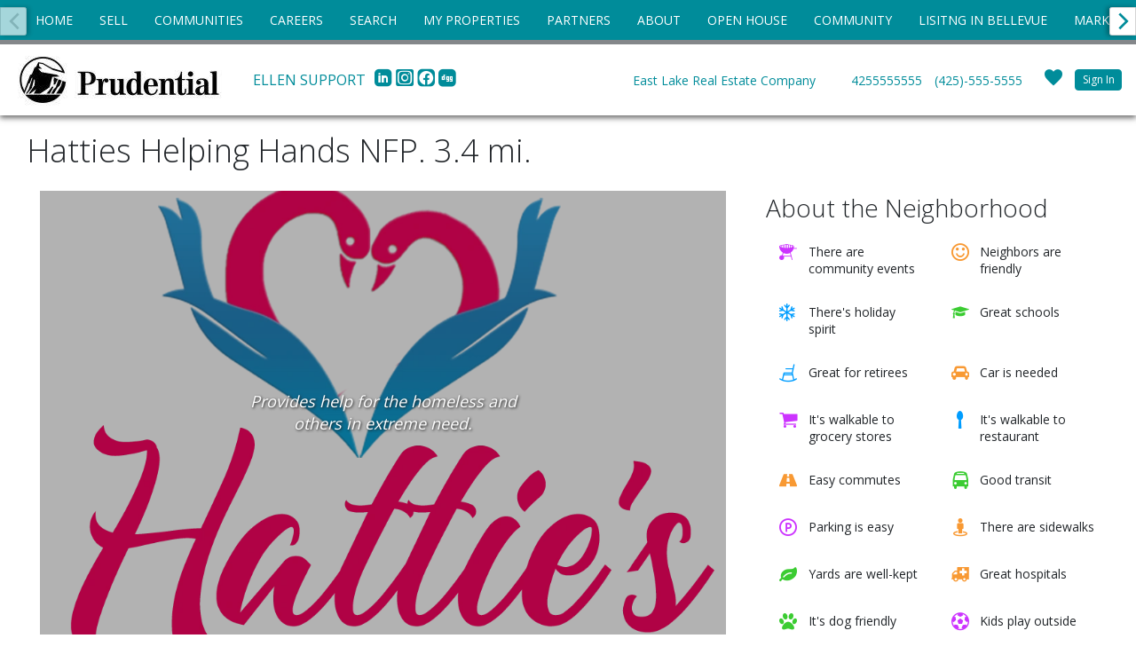

--- FILE ---
content_type: text/css
request_url: https://www.servingyourtown.com/css/shared/fb-option.css?2026.01.3
body_size: 307
content:
body {
    margin: 0;
}

a.fb-button {
    display: flex;
    background: #014993;
    height: 2.4rem;
    border-radius: 3px;
    align-items: center;
    padding: 0 10px;
    color: white;
    text-decoration: none;
    font-family: "Open Sans", Tahoma, Arial, sans-serif;
    font-weight: bold;
    font-size: 0.9em;
    letter-spacing: 0.03em;
    max-width:271px;
}

a.fb-button:hover {
    background: #4677b1
}

a.fb-button .text-container {
    width: 100%;
    text-align: center;
}

a.fb-button img {
    width: 20px;
}


--- FILE ---
content_type: text/css
request_url: https://www.servingyourtown.com/themes/consumer/css/themes/min/consumer.css?2026.01.3
body_size: 84212
content:
@import"https://fonts.googleapis.com/css?family=Open+Sans:300,400,700|Alex+Brush";/*!
 * Bootstrap v4.3.1 (https://getbootstrap.com/)
 * Copyright 2011-2019 The Bootstrap Authors
 * Copyright 2011-2019 Twitter, Inc.
 * Licensed under MIT (https://github.com/twbs/bootstrap/blob/master/LICENSE)
 */:root{--blue: #007bff;--indigo: #6610f2;--purple: #6f42c1;--pink: #e83e8c;--red: #dc3545;--orange: #fd7e14;--yellow: #ffc107;--green: #28a745;--teal: #20c997;--cyan: #17a2b8;--white: #fff;--gray: #6c757d;--gray-dark: #343a40;--primary: #007bff;--secondary: #6c757d;--success: #28a745;--info: #17a2b8;--warning: #ffc107;--danger: #dc3545;--light: #f8f9fa;--dark: #343a40;--breakpoint-xs: 0;--breakpoint-sm: 576px;--breakpoint-md: 768px;--breakpoint-lg: 992px;--breakpoint-xl: 1200px;--font-family-sans-serif: -apple-system, BlinkMacSystemFont, "Segoe UI", Roboto, "Helvetica Neue", Arial, "Noto Sans", sans-serif, "Apple Color Emoji", "Segoe UI Emoji", "Segoe UI Symbol", "Noto Color Emoji";--font-family-monospace: SFMono-Regular, Menlo, Monaco, Consolas, "Liberation Mono", "Courier New", monospace}*,*::before,*::after{box-sizing:border-box}html{font-family:sans-serif;line-height:1.15;-webkit-text-size-adjust:100%;-webkit-tap-highlight-color:rgba(0,0,0,0)}article,aside,figcaption,figure,footer,header,hgroup,main,nav,section{display:block}body{margin:0;font-family:-apple-system,BlinkMacSystemFont,"Segoe UI",Roboto,"Helvetica Neue",Arial,"Noto Sans",sans-serif,"Apple Color Emoji","Segoe UI Emoji","Segoe UI Symbol","Noto Color Emoji";font-size:1rem;font-weight:400;line-height:1.5;color:#212529;text-align:left;background-color:#fff}[tabindex="-1"]:focus{outline:0 !important}hr{box-sizing:content-box;height:0;overflow:visible}h1,h2,h3,h4,h5,h6{margin-top:0;margin-bottom:.5rem}p{margin-top:0;margin-bottom:1rem}abbr[title],abbr[data-original-title]{text-decoration:underline;-webkit-text-decoration:underline dotted;text-decoration:underline dotted;cursor:help;border-bottom:0;-webkit-text-decoration-skip-ink:none;text-decoration-skip-ink:none}address{margin-bottom:1rem;font-style:normal;line-height:inherit}ol,ul,dl{margin-top:0;margin-bottom:1rem}ol ol,ul ul,ol ul,ul ol{margin-bottom:0}dt{font-weight:700}dd{margin-bottom:.5rem;margin-left:0}blockquote{margin:0 0 1rem}b,strong{font-weight:bolder}small{font-size:80%}sub,sup{position:relative;font-size:75%;line-height:0;vertical-align:baseline}sub{bottom:-0.25em}sup{top:-0.5em}a{color:#007bff;text-decoration:none;background-color:transparent}a:hover{color:#0056b3;text-decoration:underline}a:not([href]):not([tabindex]){color:inherit;text-decoration:none}a:not([href]):not([tabindex]):hover,a:not([href]):not([tabindex]):focus{color:inherit;text-decoration:none}a:not([href]):not([tabindex]):focus{outline:0}pre,code,kbd,samp{font-family:SFMono-Regular,Menlo,Monaco,Consolas,"Liberation Mono","Courier New",monospace;font-size:1em}pre{margin-top:0;margin-bottom:1rem;overflow:auto}figure{margin:0 0 1rem}img{vertical-align:middle;border-style:none}svg{overflow:hidden;vertical-align:middle}table{border-collapse:collapse}caption{padding-top:.75rem;padding-bottom:.75rem;color:#6c757d;text-align:left;caption-side:bottom}th{text-align:inherit}label{display:inline-block;margin-bottom:.5rem}button{border-radius:0}button:focus{outline:1px dotted;outline:5px auto -webkit-focus-ring-color}input,button,select,optgroup,textarea{margin:0;font-family:inherit;font-size:inherit;line-height:inherit}button,input{overflow:visible}button,select{text-transform:none}select{word-wrap:normal}button,[type=button],[type=reset],[type=submit]{-webkit-appearance:button}button:not(:disabled),[type=button]:not(:disabled),[type=reset]:not(:disabled),[type=submit]:not(:disabled){cursor:pointer}button::-moz-focus-inner,[type=button]::-moz-focus-inner,[type=reset]::-moz-focus-inner,[type=submit]::-moz-focus-inner{padding:0;border-style:none}input[type=radio],input[type=checkbox]{box-sizing:border-box;padding:0}input[type=date],input[type=time],input[type=datetime-local],input[type=month]{-webkit-appearance:listbox}textarea{overflow:auto;resize:vertical}fieldset{min-width:0;padding:0;margin:0;border:0}legend{display:block;width:100%;max-width:100%;padding:0;margin-bottom:.5rem;font-size:1.5rem;line-height:inherit;color:inherit;white-space:normal}progress{vertical-align:baseline}[type=number]::-webkit-inner-spin-button,[type=number]::-webkit-outer-spin-button{height:auto}[type=search]{outline-offset:-2px;-webkit-appearance:none}[type=search]::-webkit-search-decoration{-webkit-appearance:none}::-webkit-file-upload-button{font:inherit;-webkit-appearance:button}output{display:inline-block}summary{display:list-item;cursor:pointer}template{display:none}[hidden]{display:none !important}h1,h2,h3,h4,h5,h6,.h1,.h2,.h3,.about-page .company-name,.h4,.h5,.h6{margin-bottom:.5rem;font-weight:500;line-height:1.2}h1,.h1{font-size:2.5rem}h2,.h2{font-size:2rem}h3,.h3,.about-page .company-name{font-size:1.75rem}h4,.h4{font-size:1.5rem}h5,.h5{font-size:1.25rem}h6,.h6{font-size:1rem}.lead{font-size:1.25rem;font-weight:300}.display-1{font-size:6rem;font-weight:300;line-height:1.2}.display-2{font-size:5.5rem;font-weight:300;line-height:1.2}.display-3{font-size:4.5rem;font-weight:300;line-height:1.2}.display-4{font-size:3.5rem;font-weight:300;line-height:1.2}hr{margin-top:1rem;margin-bottom:1rem;border:0;border-top:1px solid rgba(0,0,0,.1)}small,.small{font-size:80%;font-weight:400}mark,.mark{padding:.2em;background-color:#fcf8e3}.list-unstyled,.view-prospect-loginmodal ul,.view-prospect-registermodal ul,.view-prospect-postregistermodal ul,.view-listingsearch-saveform ul{padding-left:0;list-style:none}.list-inline{padding-left:0;list-style:none}.list-inline-item{display:inline-block}.list-inline-item:not(:last-child){margin-right:.5rem}.initialism{font-size:90%;text-transform:uppercase}.blockquote{margin-bottom:1rem;font-size:1.25rem}.blockquote-footer{display:block;font-size:80%;color:#6c757d}.blockquote-footer::before{content:"— "}.img-fluid,.partners-page .partner-logo img,.finance-page img,.financethankyou-page img,.community-page .main-container img{max-width:100%;height:auto}.img-thumbnail{padding:.25rem;background-color:#fff;border:1px solid #dee2e6;border-radius:.25rem;max-width:100%;height:auto}.figure{display:inline-block}.figure-img{margin-bottom:.5rem;line-height:1}.figure-caption{font-size:90%;color:#6c757d}code{font-size:87.5%;color:#e83e8c;word-break:break-word}a>code{color:inherit}kbd{padding:.2rem .4rem;font-size:87.5%;color:#fff;background-color:#212529;border-radius:.2rem}kbd kbd{padding:0;font-size:100%;font-weight:700}pre{display:block;font-size:87.5%;color:#212529}pre code{font-size:inherit;color:inherit;word-break:normal}.pre-scrollable{max-height:340px;overflow-y:scroll}.container{width:100%;padding-right:15px;padding-left:15px;margin-right:auto;margin-left:auto}@media(min-width: 576px){.container{max-width:540px}}@media(min-width: 768px){.container{max-width:720px}}@media(min-width: 992px){.container{max-width:960px}}@media(min-width: 1200px){.container{max-width:1140px}}.container-fluid,div.bottom .view-mls-disclosure{width:100%;padding-right:15px;padding-left:15px;margin-right:auto;margin-left:auto}.row,.view-listing-list li.listing,.view-listing-featuredlist li.listing{display:flex;flex-wrap:wrap;margin-right:-15px;margin-left:-15px}.no-gutters{margin-right:0;margin-left:0}.no-gutters>.col,.no-gutters>[class*=col-]{padding-right:0;padding-left:0}.col-1,.col-2,.col-3,.col-4,.col-5,.col-6,.col-7,.col-8,.col-9,.col-10,.col-11,.col-12,.blog-page .sidebar section,.col,.col-auto,.col-sm-1,.col-sm-2,.col-sm-3,.col-sm-4,.col-sm-5,.col-sm-6,.col-sm-7,.col-sm-8,.col-sm-9,.col-sm-10,.col-sm-11,.col-sm-12,.col-sm,.col-sm-auto,.col-md-1,.col-md-2,.col-md-3,.col-md-4,.col-md-5,.col-md-6,.col-md-7,.col-md-8,.col-md-9,.col-md-10,.col-md-11,.col-md-12,.col-md,.col-md-auto,.col-lg-1,.col-lg-2,.col-lg-3,.col-lg-4,.col-lg-5,.col-lg-6,.blog-page .view-blog-blogconsumer .list article,.col-lg-7,.col-lg-8,.col-lg-9,.col-lg-10,.col-lg-11,.col-lg-12,.blog-page .view-blog-blogconsumer .single article,.blog-page .view-blog-blogconsumer .list article.post-0,.blog-page .view-blog-blogconsumer .list h1,.col-lg,.col-lg-auto,.col-xl-1,.col-xl-2,.col-xl-3,.col-xl-4,.col-xl-5,.col-xl-6,.col-xl-7,.col-xl-8,.col-xl-9,.col-xl-10,.col-xl-11,.col-xl-12,.col-xl,.col-xl-auto{position:relative;width:100%;padding-right:15px;padding-left:15px}.col{flex-basis:0;flex-grow:1;max-width:100%}.col-auto{flex:0 0 auto;width:auto;max-width:100%}.col-1{flex:0 0 8.333333%;max-width:8.333333%}.col-2{flex:0 0 16.666667%;max-width:16.666667%}.col-3{flex:0 0 25%;max-width:25%}.col-4{flex:0 0 33.333333%;max-width:33.333333%}.col-5{flex:0 0 41.666667%;max-width:41.666667%}.col-6{flex:0 0 50%;max-width:50%}.col-7{flex:0 0 58.333333%;max-width:58.333333%}.col-8{flex:0 0 66.666667%;max-width:66.666667%}.col-9{flex:0 0 75%;max-width:75%}.col-10{flex:0 0 83.333333%;max-width:83.333333%}.col-11{flex:0 0 91.666667%;max-width:91.666667%}.col-12,.blog-page .sidebar section{flex:0 0 100%;max-width:100%}.order-first{order:-1}.order-last{order:13}.order-0{order:0}.order-1{order:1}.order-2{order:2}.order-3{order:3}.order-4{order:4}.order-5{order:5}.order-6{order:6}.order-7{order:7}.order-8{order:8}.order-9{order:9}.order-10{order:10}.order-11{order:11}.order-12{order:12}.offset-1{margin-left:8.333333%}.offset-2{margin-left:16.666667%}.offset-3{margin-left:25%}.offset-4{margin-left:33.333333%}.offset-5,.partners-page .view-partner-partners .partner-info:first-child{margin-left:41.666667%}.offset-6{margin-left:50%}.offset-7{margin-left:58.333333%}.offset-8{margin-left:66.666667%}.offset-9{margin-left:75%}.offset-10{margin-left:83.333333%}.offset-11{margin-left:91.666667%}@media(min-width: 576px){.col-sm{flex-basis:0;flex-grow:1;max-width:100%}.col-sm-auto{flex:0 0 auto;width:auto;max-width:100%}.col-sm-1{flex:0 0 8.333333%;max-width:8.333333%}.col-sm-2{flex:0 0 16.666667%;max-width:16.666667%}.col-sm-3{flex:0 0 25%;max-width:25%}.col-sm-4{flex:0 0 33.333333%;max-width:33.333333%}.col-sm-5{flex:0 0 41.666667%;max-width:41.666667%}.col-sm-6{flex:0 0 50%;max-width:50%}.col-sm-7{flex:0 0 58.333333%;max-width:58.333333%}.col-sm-8{flex:0 0 66.666667%;max-width:66.666667%}.col-sm-9{flex:0 0 75%;max-width:75%}.col-sm-10{flex:0 0 83.333333%;max-width:83.333333%}.col-sm-11{flex:0 0 91.666667%;max-width:91.666667%}.col-sm-12{flex:0 0 100%;max-width:100%}.order-sm-first{order:-1}.order-sm-last{order:13}.order-sm-0{order:0}.order-sm-1{order:1}.order-sm-2{order:2}.order-sm-3{order:3}.order-sm-4{order:4}.order-sm-5{order:5}.order-sm-6{order:6}.order-sm-7{order:7}.order-sm-8{order:8}.order-sm-9{order:9}.order-sm-10{order:10}.order-sm-11{order:11}.order-sm-12{order:12}.offset-sm-0{margin-left:0}.offset-sm-1{margin-left:8.333333%}.offset-sm-2{margin-left:16.666667%}.offset-sm-3{margin-left:25%}.offset-sm-4{margin-left:33.333333%}.offset-sm-5{margin-left:41.666667%}.offset-sm-6{margin-left:50%}.offset-sm-7{margin-left:58.333333%}.offset-sm-8{margin-left:66.666667%}.offset-sm-9{margin-left:75%}.offset-sm-10{margin-left:83.333333%}.offset-sm-11{margin-left:91.666667%}}@media(min-width: 768px){.col-md{flex-basis:0;flex-grow:1;max-width:100%}.col-md-auto{flex:0 0 auto;width:auto;max-width:100%}.col-md-1{flex:0 0 8.333333%;max-width:8.333333%}.col-md-2{flex:0 0 16.666667%;max-width:16.666667%}.col-md-3{flex:0 0 25%;max-width:25%}.col-md-4{flex:0 0 33.333333%;max-width:33.333333%}.col-md-5{flex:0 0 41.666667%;max-width:41.666667%}.col-md-6{flex:0 0 50%;max-width:50%}.col-md-7{flex:0 0 58.333333%;max-width:58.333333%}.col-md-8{flex:0 0 66.666667%;max-width:66.666667%}.col-md-9{flex:0 0 75%;max-width:75%}.col-md-10{flex:0 0 83.333333%;max-width:83.333333%}.col-md-11{flex:0 0 91.666667%;max-width:91.666667%}.col-md-12{flex:0 0 100%;max-width:100%}.order-md-first{order:-1}.order-md-last{order:13}.order-md-0{order:0}.order-md-1{order:1}.order-md-2{order:2}.order-md-3{order:3}.order-md-4{order:4}.order-md-5{order:5}.order-md-6{order:6}.order-md-7{order:7}.order-md-8{order:8}.order-md-9{order:9}.order-md-10{order:10}.order-md-11{order:11}.order-md-12{order:12}.offset-md-0{margin-left:0}.offset-md-1{margin-left:8.333333%}.offset-md-2{margin-left:16.666667%}.offset-md-3,.partners-page .view-partner-partners .partner-info:first-child{margin-left:25%}.offset-md-4{margin-left:33.333333%}.offset-md-5{margin-left:41.666667%}.offset-md-6{margin-left:50%}.offset-md-7{margin-left:58.333333%}.offset-md-8{margin-left:66.666667%}.offset-md-9{margin-left:75%}.offset-md-10{margin-left:83.333333%}.offset-md-11{margin-left:91.666667%}}@media(min-width: 992px){.col-lg{flex-basis:0;flex-grow:1;max-width:100%}.col-lg-auto{flex:0 0 auto;width:auto;max-width:100%}.col-lg-1{flex:0 0 8.333333%;max-width:8.333333%}.col-lg-2{flex:0 0 16.666667%;max-width:16.666667%}.col-lg-3{flex:0 0 25%;max-width:25%}.col-lg-4{flex:0 0 33.333333%;max-width:33.333333%}.col-lg-5{flex:0 0 41.666667%;max-width:41.666667%}.col-lg-6,.blog-page .view-blog-blogconsumer .list article{flex:0 0 50%;max-width:50%}.col-lg-7{flex:0 0 58.333333%;max-width:58.333333%}.col-lg-8{flex:0 0 66.666667%;max-width:66.666667%}.col-lg-9{flex:0 0 75%;max-width:75%}.col-lg-10{flex:0 0 83.333333%;max-width:83.333333%}.col-lg-11{flex:0 0 91.666667%;max-width:91.666667%}.col-lg-12,.blog-page .view-blog-blogconsumer .single article,.blog-page .view-blog-blogconsumer .list article.post-0,.blog-page .view-blog-blogconsumer .list h1{flex:0 0 100%;max-width:100%}.order-lg-first{order:-1}.order-lg-last{order:13}.order-lg-0{order:0}.order-lg-1{order:1}.order-lg-2{order:2}.order-lg-3{order:3}.order-lg-4{order:4}.order-lg-5{order:5}.order-lg-6{order:6}.order-lg-7{order:7}.order-lg-8{order:8}.order-lg-9{order:9}.order-lg-10{order:10}.order-lg-11{order:11}.order-lg-12{order:12}.offset-lg-0{margin-left:0}.offset-lg-1{margin-left:8.333333%}.offset-lg-2{margin-left:16.666667%}.offset-lg-3{margin-left:25%}.offset-lg-4{margin-left:33.333333%}.offset-lg-5{margin-left:41.666667%}.offset-lg-6{margin-left:50%}.offset-lg-7{margin-left:58.333333%}.offset-lg-8{margin-left:66.666667%}.offset-lg-9{margin-left:75%}.offset-lg-10{margin-left:83.333333%}.offset-lg-11{margin-left:91.666667%}}@media(min-width: 1200px){.col-xl{flex-basis:0;flex-grow:1;max-width:100%}.col-xl-auto{flex:0 0 auto;width:auto;max-width:100%}.col-xl-1{flex:0 0 8.333333%;max-width:8.333333%}.col-xl-2{flex:0 0 16.666667%;max-width:16.666667%}.col-xl-3{flex:0 0 25%;max-width:25%}.col-xl-4{flex:0 0 33.333333%;max-width:33.333333%}.col-xl-5{flex:0 0 41.666667%;max-width:41.666667%}.col-xl-6{flex:0 0 50%;max-width:50%}.col-xl-7{flex:0 0 58.333333%;max-width:58.333333%}.col-xl-8{flex:0 0 66.666667%;max-width:66.666667%}.col-xl-9{flex:0 0 75%;max-width:75%}.col-xl-10{flex:0 0 83.333333%;max-width:83.333333%}.col-xl-11{flex:0 0 91.666667%;max-width:91.666667%}.col-xl-12{flex:0 0 100%;max-width:100%}.order-xl-first{order:-1}.order-xl-last{order:13}.order-xl-0{order:0}.order-xl-1{order:1}.order-xl-2{order:2}.order-xl-3{order:3}.order-xl-4{order:4}.order-xl-5{order:5}.order-xl-6{order:6}.order-xl-7{order:7}.order-xl-8{order:8}.order-xl-9{order:9}.order-xl-10{order:10}.order-xl-11{order:11}.order-xl-12{order:12}.offset-xl-0{margin-left:0}.offset-xl-1{margin-left:8.333333%}.offset-xl-2{margin-left:16.666667%}.offset-xl-3{margin-left:25%}.offset-xl-4{margin-left:33.333333%}.offset-xl-5{margin-left:41.666667%}.offset-xl-6{margin-left:50%}.offset-xl-7{margin-left:58.333333%}.offset-xl-8{margin-left:66.666667%}.offset-xl-9{margin-left:75%}.offset-xl-10{margin-left:83.333333%}.offset-xl-11{margin-left:91.666667%}}.table{width:100%;margin-bottom:1rem;color:#212529}.table th,.table td{padding:.75rem;vertical-align:top;border-top:1px solid #dee2e6}.table thead th{vertical-align:bottom;border-bottom:2px solid #dee2e6}.table tbody+tbody{border-top:2px solid #dee2e6}.table-sm th,.table-sm td{padding:.3rem}.table-bordered{border:1px solid #dee2e6}.table-bordered th,.table-bordered td{border:1px solid #dee2e6}.table-bordered thead th,.table-bordered thead td{border-bottom-width:2px}.table-borderless th,.table-borderless td,.table-borderless thead th,.table-borderless tbody+tbody{border:0}.table-striped tbody tr:nth-of-type(odd){background-color:rgba(0,0,0,.05)}.table-hover tbody tr:hover{color:#212529;background-color:rgba(0,0,0,.075)}.table-primary,.table-primary>th,.table-primary>td{background-color:#b8daff}.table-primary th,.table-primary td,.table-primary thead th,.table-primary tbody+tbody{border-color:#7abaff}.table-hover .table-primary:hover{background-color:#9fcdff}.table-hover .table-primary:hover>td,.table-hover .table-primary:hover>th{background-color:#9fcdff}.table-secondary,.table-secondary>th,.table-secondary>td{background-color:#d6d8db}.table-secondary th,.table-secondary td,.table-secondary thead th,.table-secondary tbody+tbody{border-color:#b3b7bb}.table-hover .table-secondary:hover{background-color:#c8cbcf}.table-hover .table-secondary:hover>td,.table-hover .table-secondary:hover>th{background-color:#c8cbcf}.table-success,.table-success>th,.table-success>td{background-color:#c3e6cb}.table-success th,.table-success td,.table-success thead th,.table-success tbody+tbody{border-color:#8fd19e}.table-hover .table-success:hover{background-color:#b1dfbb}.table-hover .table-success:hover>td,.table-hover .table-success:hover>th{background-color:#b1dfbb}.table-info,.table-info>th,.table-info>td{background-color:#bee5eb}.table-info th,.table-info td,.table-info thead th,.table-info tbody+tbody{border-color:#86cfda}.table-hover .table-info:hover{background-color:#abdde5}.table-hover .table-info:hover>td,.table-hover .table-info:hover>th{background-color:#abdde5}.table-warning,.table-warning>th,.table-warning>td{background-color:#ffeeba}.table-warning th,.table-warning td,.table-warning thead th,.table-warning tbody+tbody{border-color:#ffdf7e}.table-hover .table-warning:hover{background-color:#ffe8a1}.table-hover .table-warning:hover>td,.table-hover .table-warning:hover>th{background-color:#ffe8a1}.table-danger,.table-danger>th,.table-danger>td{background-color:#f5c6cb}.table-danger th,.table-danger td,.table-danger thead th,.table-danger tbody+tbody{border-color:#ed969e}.table-hover .table-danger:hover{background-color:#f1b0b7}.table-hover .table-danger:hover>td,.table-hover .table-danger:hover>th{background-color:#f1b0b7}.table-light,.table-light>th,.table-light>td{background-color:#fdfdfe}.table-light th,.table-light td,.table-light thead th,.table-light tbody+tbody{border-color:#fbfcfc}.table-hover .table-light:hover{background-color:#ececf6}.table-hover .table-light:hover>td,.table-hover .table-light:hover>th{background-color:#ececf6}.table-dark,.table-dark>th,.table-dark>td{background-color:#c6c8ca}.table-dark th,.table-dark td,.table-dark thead th,.table-dark tbody+tbody{border-color:#95999c}.table-hover .table-dark:hover{background-color:#b9bbbe}.table-hover .table-dark:hover>td,.table-hover .table-dark:hover>th{background-color:#b9bbbe}.table-active,.table-active>th,.table-active>td{background-color:rgba(0,0,0,.075)}.table-hover .table-active:hover{background-color:rgba(0,0,0,.075)}.table-hover .table-active:hover>td,.table-hover .table-active:hover>th{background-color:rgba(0,0,0,.075)}.table .thead-dark th{color:#fff;background-color:#343a40;border-color:#454d55}.table .thead-light th{color:#495057;background-color:#e9ecef;border-color:#dee2e6}.table-dark{color:#fff;background-color:#343a40}.table-dark th,.table-dark td,.table-dark thead th{border-color:#454d55}.table-dark.table-bordered{border:0}.table-dark.table-striped tbody tr:nth-of-type(odd){background-color:rgba(255,255,255,.05)}.table-dark.table-hover tbody tr:hover{color:#fff;background-color:rgba(255,255,255,.075)}@media(max-width: 575.98px){.table-responsive-sm{display:block;width:100%;overflow-x:auto;-webkit-overflow-scrolling:touch}.table-responsive-sm>.table-bordered{border:0}}@media(max-width: 767.98px){.table-responsive-md{display:block;width:100%;overflow-x:auto;-webkit-overflow-scrolling:touch}.table-responsive-md>.table-bordered{border:0}}@media(max-width: 991.98px){.table-responsive-lg{display:block;width:100%;overflow-x:auto;-webkit-overflow-scrolling:touch}.table-responsive-lg>.table-bordered{border:0}}@media(max-width: 1199.98px){.table-responsive-xl{display:block;width:100%;overflow-x:auto;-webkit-overflow-scrolling:touch}.table-responsive-xl>.table-bordered{border:0}}.table-responsive{display:block;width:100%;overflow-x:auto;-webkit-overflow-scrolling:touch}.table-responsive>.table-bordered{border:0}.form-control{display:block;width:100%;height:calc(1.5em + .75rem + 2px);padding:.375rem .75rem;font-size:1rem;font-weight:400;line-height:1.5;color:#495057;background-color:#fff;background-clip:padding-box;border:1px solid #ced4da;border-radius:.25rem;transition:border-color .15s ease-in-out,box-shadow .15s ease-in-out}@media(prefers-reduced-motion: reduce){.form-control{transition:none}}.form-control::-ms-expand{background-color:transparent;border:0}.form-control:focus{color:#495057;background-color:#fff;border-color:#80bdff;outline:0;box-shadow:0 0 0 .2rem rgba(0,123,255,.25)}.form-control::-moz-placeholder{color:#6c757d;opacity:1}.form-control:-ms-input-placeholder{color:#6c757d;opacity:1}.form-control::placeholder{color:#6c757d;opacity:1}.form-control:disabled,.form-control[readonly]{background-color:#e9ecef;opacity:1}select.form-control:focus::-ms-value{color:#495057;background-color:#fff}.form-control-file,.form-control-range{display:block;width:100%}.col-form-label{padding-top:calc(.375rem + 1px);padding-bottom:calc(.375rem + 1px);margin-bottom:0;font-size:inherit;line-height:1.5}.col-form-label-lg{padding-top:calc(.5rem + 1px);padding-bottom:calc(.5rem + 1px);font-size:1.25rem;line-height:1.5}.col-form-label-sm{padding-top:calc(.25rem + 1px);padding-bottom:calc(.25rem + 1px);font-size:.875rem;line-height:1.5}.form-control-plaintext{display:block;width:100%;padding-top:.375rem;padding-bottom:.375rem;margin-bottom:0;line-height:1.5;color:#212529;background-color:transparent;border:solid transparent;border-width:1px 0}.form-control-plaintext.form-control-sm,.form-control-plaintext.form-control-lg{padding-right:0;padding-left:0}.form-control-sm{height:calc(1.5em + .5rem + 2px);padding:.25rem .5rem;font-size:.875rem;line-height:1.5;border-radius:.2rem}.form-control-lg{height:calc(1.5em + 1rem + 2px);padding:.5rem 1rem;font-size:1.25rem;line-height:1.5;border-radius:.3rem}select.form-control[size],select.form-control[multiple]{height:auto}textarea.form-control{height:auto}.form-group{margin-bottom:1rem}.form-text{display:block;margin-top:.25rem}.form-row{display:flex;flex-wrap:wrap;margin-right:-5px;margin-left:-5px}.form-row>.col,.form-row>[class*=col-]{padding-right:5px;padding-left:5px}.form-check{position:relative;display:block;padding-left:1.25rem}.form-check-input{position:absolute;margin-top:.3rem;margin-left:-1.25rem}.form-check-input:disabled~.form-check-label{color:#6c757d}.form-check-label{margin-bottom:0}.form-check-inline{display:inline-flex;align-items:center;padding-left:0;margin-right:.75rem}.form-check-inline .form-check-input{position:static;margin-top:0;margin-right:.3125rem;margin-left:0}.valid-feedback{display:none;width:100%;margin-top:.25rem;font-size:80%;color:#28a745}.valid-tooltip{position:absolute;top:100%;z-index:5;display:none;max-width:100%;padding:.25rem .5rem;margin-top:.1rem;font-size:.875rem;line-height:1.5;color:#fff;background-color:rgba(40,167,69,.9);border-radius:.25rem}.was-validated .form-control:valid,.form-control.is-valid{border-color:#28a745;padding-right:calc(1.5em + .75rem);background-image:url("data:image/svg+xml,%3csvg xmlns='http://www.w3.org/2000/svg' viewBox='0 0 8 8'%3e%3cpath fill='%2328a745' d='M2.3 6.73L.6 4.53c-.4-1.04.46-1.4 1.1-.8l1.1 1.4 3.4-3.8c.6-.63 1.6-.27 1.2.7l-4 4.6c-.43.5-.8.4-1.1.1z'/%3e%3c/svg%3e");background-repeat:no-repeat;background-position:center right calc(.375em + .1875rem);background-size:calc(.75em + .375rem) calc(.75em + .375rem)}.was-validated .form-control:valid:focus,.form-control.is-valid:focus{border-color:#28a745;box-shadow:0 0 0 .2rem rgba(40,167,69,.25)}.was-validated .form-control:valid~.valid-feedback,.was-validated .form-control:valid~.valid-tooltip,.form-control.is-valid~.valid-feedback,.form-control.is-valid~.valid-tooltip{display:block}.was-validated textarea.form-control:valid,textarea.form-control.is-valid{padding-right:calc(1.5em + .75rem);background-position:top calc(.375em + .1875rem) right calc(.375em + .1875rem)}.was-validated .custom-select:valid,.custom-select.is-valid{border-color:#28a745;padding-right:calc((1em + .75rem)*3/4 + 1.75rem);background:url("data:image/svg+xml,%3csvg xmlns='http://www.w3.org/2000/svg' viewBox='0 0 4 5'%3e%3cpath fill='%23343a40' d='M2 0L0 2h4zm0 5L0 3h4z'/%3e%3c/svg%3e") no-repeat right .75rem center/8px 10px,url("data:image/svg+xml,%3csvg xmlns='http://www.w3.org/2000/svg' viewBox='0 0 8 8'%3e%3cpath fill='%2328a745' d='M2.3 6.73L.6 4.53c-.4-1.04.46-1.4 1.1-.8l1.1 1.4 3.4-3.8c.6-.63 1.6-.27 1.2.7l-4 4.6c-.43.5-.8.4-1.1.1z'/%3e%3c/svg%3e") #fff no-repeat center right 1.75rem/calc(0.75em + 0.375rem) calc(.75em + .375rem)}.was-validated .custom-select:valid:focus,.custom-select.is-valid:focus{border-color:#28a745;box-shadow:0 0 0 .2rem rgba(40,167,69,.25)}.was-validated .custom-select:valid~.valid-feedback,.was-validated .custom-select:valid~.valid-tooltip,.custom-select.is-valid~.valid-feedback,.custom-select.is-valid~.valid-tooltip{display:block}.was-validated .form-control-file:valid~.valid-feedback,.was-validated .form-control-file:valid~.valid-tooltip,.form-control-file.is-valid~.valid-feedback,.form-control-file.is-valid~.valid-tooltip{display:block}.was-validated .form-check-input:valid~.form-check-label,.form-check-input.is-valid~.form-check-label{color:#28a745}.was-validated .form-check-input:valid~.valid-feedback,.was-validated .form-check-input:valid~.valid-tooltip,.form-check-input.is-valid~.valid-feedback,.form-check-input.is-valid~.valid-tooltip{display:block}.was-validated .custom-control-input:valid~.custom-control-label,.custom-control-input.is-valid~.custom-control-label{color:#28a745}.was-validated .custom-control-input:valid~.custom-control-label::before,.custom-control-input.is-valid~.custom-control-label::before{border-color:#28a745}.was-validated .custom-control-input:valid~.valid-feedback,.was-validated .custom-control-input:valid~.valid-tooltip,.custom-control-input.is-valid~.valid-feedback,.custom-control-input.is-valid~.valid-tooltip{display:block}.was-validated .custom-control-input:valid:checked~.custom-control-label::before,.custom-control-input.is-valid:checked~.custom-control-label::before{border-color:#34ce57;background-color:#34ce57}.was-validated .custom-control-input:valid:focus~.custom-control-label::before,.custom-control-input.is-valid:focus~.custom-control-label::before{box-shadow:0 0 0 .2rem rgba(40,167,69,.25)}.was-validated .custom-control-input:valid:focus:not(:checked)~.custom-control-label::before,.custom-control-input.is-valid:focus:not(:checked)~.custom-control-label::before{border-color:#28a745}.was-validated .custom-file-input:valid~.custom-file-label,.custom-file-input.is-valid~.custom-file-label{border-color:#28a745}.was-validated .custom-file-input:valid~.valid-feedback,.was-validated .custom-file-input:valid~.valid-tooltip,.custom-file-input.is-valid~.valid-feedback,.custom-file-input.is-valid~.valid-tooltip{display:block}.was-validated .custom-file-input:valid:focus~.custom-file-label,.custom-file-input.is-valid:focus~.custom-file-label{border-color:#28a745;box-shadow:0 0 0 .2rem rgba(40,167,69,.25)}.invalid-feedback{display:none;width:100%;margin-top:.25rem;font-size:80%;color:#dc3545}.invalid-tooltip{position:absolute;top:100%;z-index:5;display:none;max-width:100%;padding:.25rem .5rem;margin-top:.1rem;font-size:.875rem;line-height:1.5;color:#fff;background-color:rgba(220,53,69,.9);border-radius:.25rem}.was-validated .form-control:invalid,.form-control.is-invalid{border-color:#dc3545;padding-right:calc(1.5em + .75rem);background-image:url("data:image/svg+xml,%3csvg xmlns='http://www.w3.org/2000/svg' fill='%23dc3545' viewBox='-2 -2 7 7'%3e%3cpath stroke='%23dc3545' d='M0 0l3 3m0-3L0 3'/%3e%3ccircle r='.5'/%3e%3ccircle cx='3' r='.5'/%3e%3ccircle cy='3' r='.5'/%3e%3ccircle cx='3' cy='3' r='.5'/%3e%3c/svg%3E");background-repeat:no-repeat;background-position:center right calc(.375em + .1875rem);background-size:calc(.75em + .375rem) calc(.75em + .375rem)}.was-validated .form-control:invalid:focus,.form-control.is-invalid:focus{border-color:#dc3545;box-shadow:0 0 0 .2rem rgba(220,53,69,.25)}.was-validated .form-control:invalid~.invalid-feedback,.was-validated .form-control:invalid~.invalid-tooltip,.form-control.is-invalid~.invalid-feedback,.form-control.is-invalid~.invalid-tooltip{display:block}.was-validated textarea.form-control:invalid,textarea.form-control.is-invalid{padding-right:calc(1.5em + .75rem);background-position:top calc(.375em + .1875rem) right calc(.375em + .1875rem)}.was-validated .custom-select:invalid,.custom-select.is-invalid{border-color:#dc3545;padding-right:calc((1em + .75rem)*3/4 + 1.75rem);background:url("data:image/svg+xml,%3csvg xmlns='http://www.w3.org/2000/svg' viewBox='0 0 4 5'%3e%3cpath fill='%23343a40' d='M2 0L0 2h4zm0 5L0 3h4z'/%3e%3c/svg%3e") no-repeat right .75rem center/8px 10px,url("data:image/svg+xml,%3csvg xmlns='http://www.w3.org/2000/svg' fill='%23dc3545' viewBox='-2 -2 7 7'%3e%3cpath stroke='%23dc3545' d='M0 0l3 3m0-3L0 3'/%3e%3ccircle r='.5'/%3e%3ccircle cx='3' r='.5'/%3e%3ccircle cy='3' r='.5'/%3e%3ccircle cx='3' cy='3' r='.5'/%3e%3c/svg%3E") #fff no-repeat center right 1.75rem/calc(0.75em + 0.375rem) calc(.75em + .375rem)}.was-validated .custom-select:invalid:focus,.custom-select.is-invalid:focus{border-color:#dc3545;box-shadow:0 0 0 .2rem rgba(220,53,69,.25)}.was-validated .custom-select:invalid~.invalid-feedback,.was-validated .custom-select:invalid~.invalid-tooltip,.custom-select.is-invalid~.invalid-feedback,.custom-select.is-invalid~.invalid-tooltip{display:block}.was-validated .form-control-file:invalid~.invalid-feedback,.was-validated .form-control-file:invalid~.invalid-tooltip,.form-control-file.is-invalid~.invalid-feedback,.form-control-file.is-invalid~.invalid-tooltip{display:block}.was-validated .form-check-input:invalid~.form-check-label,.form-check-input.is-invalid~.form-check-label{color:#dc3545}.was-validated .form-check-input:invalid~.invalid-feedback,.was-validated .form-check-input:invalid~.invalid-tooltip,.form-check-input.is-invalid~.invalid-feedback,.form-check-input.is-invalid~.invalid-tooltip{display:block}.was-validated .custom-control-input:invalid~.custom-control-label,.custom-control-input.is-invalid~.custom-control-label{color:#dc3545}.was-validated .custom-control-input:invalid~.custom-control-label::before,.custom-control-input.is-invalid~.custom-control-label::before{border-color:#dc3545}.was-validated .custom-control-input:invalid~.invalid-feedback,.was-validated .custom-control-input:invalid~.invalid-tooltip,.custom-control-input.is-invalid~.invalid-feedback,.custom-control-input.is-invalid~.invalid-tooltip{display:block}.was-validated .custom-control-input:invalid:checked~.custom-control-label::before,.custom-control-input.is-invalid:checked~.custom-control-label::before{border-color:#e4606d;background-color:#e4606d}.was-validated .custom-control-input:invalid:focus~.custom-control-label::before,.custom-control-input.is-invalid:focus~.custom-control-label::before{box-shadow:0 0 0 .2rem rgba(220,53,69,.25)}.was-validated .custom-control-input:invalid:focus:not(:checked)~.custom-control-label::before,.custom-control-input.is-invalid:focus:not(:checked)~.custom-control-label::before{border-color:#dc3545}.was-validated .custom-file-input:invalid~.custom-file-label,.custom-file-input.is-invalid~.custom-file-label{border-color:#dc3545}.was-validated .custom-file-input:invalid~.invalid-feedback,.was-validated .custom-file-input:invalid~.invalid-tooltip,.custom-file-input.is-invalid~.invalid-feedback,.custom-file-input.is-invalid~.invalid-tooltip{display:block}.was-validated .custom-file-input:invalid:focus~.custom-file-label,.custom-file-input.is-invalid:focus~.custom-file-label{border-color:#dc3545;box-shadow:0 0 0 .2rem rgba(220,53,69,.25)}.form-inline{display:flex;flex-flow:row wrap;align-items:center}.form-inline .form-check{width:100%}@media(min-width: 576px){.form-inline label{display:flex;align-items:center;justify-content:center;margin-bottom:0}.form-inline .form-group{display:flex;flex:0 0 auto;flex-flow:row wrap;align-items:center;margin-bottom:0}.form-inline .form-control{display:inline-block;width:auto;vertical-align:middle}.form-inline .form-control-plaintext{display:inline-block}.form-inline .input-group,.form-inline .custom-select{width:auto}.form-inline .form-check{display:flex;align-items:center;justify-content:center;width:auto;padding-left:0}.form-inline .form-check-input{position:relative;flex-shrink:0;margin-top:0;margin-right:.25rem;margin-left:0}.form-inline .custom-control{align-items:center;justify-content:center}.form-inline .custom-control-label{margin-bottom:0}}.btn{display:inline-block;font-weight:400;color:#212529;text-align:center;vertical-align:middle;-webkit-user-select:none;-moz-user-select:none;-ms-user-select:none;user-select:none;background-color:transparent;border:1px solid transparent;padding:.375rem .75rem;font-size:1rem;line-height:1.5;border-radius:.25rem;transition:color .15s ease-in-out,background-color .15s ease-in-out,border-color .15s ease-in-out,box-shadow .15s ease-in-out}@media(prefers-reduced-motion: reduce){.btn{transition:none}}.btn:hover{color:#212529;text-decoration:none}.btn:focus,.btn.focus{outline:0;box-shadow:0 0 0 .2rem rgba(0,123,255,.25)}.btn.disabled,.btn:disabled{opacity:.65}a.btn.disabled,fieldset:disabled a.btn{pointer-events:none}.btn-primary{color:#fff;background-color:#007bff;border-color:#007bff}.btn-primary:hover{color:#fff;background-color:#0069d9;border-color:#0062cc}.btn-primary:focus,.btn-primary.focus{box-shadow:0 0 0 .2rem rgba(38,143,255,.5)}.btn-primary.disabled,.btn-primary:disabled{color:#fff;background-color:#007bff;border-color:#007bff}.btn-primary:not(:disabled):not(.disabled):active,.btn-primary:not(:disabled):not(.disabled).active,.show>.btn-primary.dropdown-toggle{color:#fff;background-color:#0062cc;border-color:#005cbf}.btn-primary:not(:disabled):not(.disabled):active:focus,.btn-primary:not(:disabled):not(.disabled).active:focus,.show>.btn-primary.dropdown-toggle:focus{box-shadow:0 0 0 .2rem rgba(38,143,255,.5)}.btn-secondary{color:#fff;background-color:#6c757d;border-color:#6c757d}.btn-secondary:hover{color:#fff;background-color:#5a6268;border-color:#545b62}.btn-secondary:focus,.btn-secondary.focus{box-shadow:0 0 0 .2rem rgba(130,138,145,.5)}.btn-secondary.disabled,.btn-secondary:disabled{color:#fff;background-color:#6c757d;border-color:#6c757d}.btn-secondary:not(:disabled):not(.disabled):active,.btn-secondary:not(:disabled):not(.disabled).active,.show>.btn-secondary.dropdown-toggle{color:#fff;background-color:#545b62;border-color:#4e555b}.btn-secondary:not(:disabled):not(.disabled):active:focus,.btn-secondary:not(:disabled):not(.disabled).active:focus,.show>.btn-secondary.dropdown-toggle:focus{box-shadow:0 0 0 .2rem rgba(130,138,145,.5)}.btn-success{color:#fff;background-color:#28a745;border-color:#28a745}.btn-success:hover{color:#fff;background-color:#218838;border-color:#1e7e34}.btn-success:focus,.btn-success.focus{box-shadow:0 0 0 .2rem rgba(72,180,97,.5)}.btn-success.disabled,.btn-success:disabled{color:#fff;background-color:#28a745;border-color:#28a745}.btn-success:not(:disabled):not(.disabled):active,.btn-success:not(:disabled):not(.disabled).active,.show>.btn-success.dropdown-toggle{color:#fff;background-color:#1e7e34;border-color:#1c7430}.btn-success:not(:disabled):not(.disabled):active:focus,.btn-success:not(:disabled):not(.disabled).active:focus,.show>.btn-success.dropdown-toggle:focus{box-shadow:0 0 0 .2rem rgba(72,180,97,.5)}.btn-info{color:#fff;background-color:#17a2b8;border-color:#17a2b8}.btn-info:hover{color:#fff;background-color:#138496;border-color:#117a8b}.btn-info:focus,.btn-info.focus{box-shadow:0 0 0 .2rem rgba(58,176,195,.5)}.btn-info.disabled,.btn-info:disabled{color:#fff;background-color:#17a2b8;border-color:#17a2b8}.btn-info:not(:disabled):not(.disabled):active,.btn-info:not(:disabled):not(.disabled).active,.show>.btn-info.dropdown-toggle{color:#fff;background-color:#117a8b;border-color:#10707f}.btn-info:not(:disabled):not(.disabled):active:focus,.btn-info:not(:disabled):not(.disabled).active:focus,.show>.btn-info.dropdown-toggle:focus{box-shadow:0 0 0 .2rem rgba(58,176,195,.5)}.btn-warning{color:#212529;background-color:#ffc107;border-color:#ffc107}.btn-warning:hover{color:#212529;background-color:#e0a800;border-color:#d39e00}.btn-warning:focus,.btn-warning.focus{box-shadow:0 0 0 .2rem rgba(222,170,12,.5)}.btn-warning.disabled,.btn-warning:disabled{color:#212529;background-color:#ffc107;border-color:#ffc107}.btn-warning:not(:disabled):not(.disabled):active,.btn-warning:not(:disabled):not(.disabled).active,.show>.btn-warning.dropdown-toggle{color:#212529;background-color:#d39e00;border-color:#c69500}.btn-warning:not(:disabled):not(.disabled):active:focus,.btn-warning:not(:disabled):not(.disabled).active:focus,.show>.btn-warning.dropdown-toggle:focus{box-shadow:0 0 0 .2rem rgba(222,170,12,.5)}.btn-danger{color:#fff;background-color:#dc3545;border-color:#dc3545}.btn-danger:hover{color:#fff;background-color:#c82333;border-color:#bd2130}.btn-danger:focus,.btn-danger.focus{box-shadow:0 0 0 .2rem rgba(225,83,97,.5)}.btn-danger.disabled,.btn-danger:disabled{color:#fff;background-color:#dc3545;border-color:#dc3545}.btn-danger:not(:disabled):not(.disabled):active,.btn-danger:not(:disabled):not(.disabled).active,.show>.btn-danger.dropdown-toggle{color:#fff;background-color:#bd2130;border-color:#b21f2d}.btn-danger:not(:disabled):not(.disabled):active:focus,.btn-danger:not(:disabled):not(.disabled).active:focus,.show>.btn-danger.dropdown-toggle:focus{box-shadow:0 0 0 .2rem rgba(225,83,97,.5)}.btn-light{color:#212529;background-color:#f8f9fa;border-color:#f8f9fa}.btn-light:hover{color:#212529;background-color:#e2e6ea;border-color:#dae0e5}.btn-light:focus,.btn-light.focus{box-shadow:0 0 0 .2rem rgba(216,217,219,.5)}.btn-light.disabled,.btn-light:disabled{color:#212529;background-color:#f8f9fa;border-color:#f8f9fa}.btn-light:not(:disabled):not(.disabled):active,.btn-light:not(:disabled):not(.disabled).active,.show>.btn-light.dropdown-toggle{color:#212529;background-color:#dae0e5;border-color:#d3d9df}.btn-light:not(:disabled):not(.disabled):active:focus,.btn-light:not(:disabled):not(.disabled).active:focus,.show>.btn-light.dropdown-toggle:focus{box-shadow:0 0 0 .2rem rgba(216,217,219,.5)}.btn-dark{color:#fff;background-color:#343a40;border-color:#343a40}.btn-dark:hover{color:#fff;background-color:#23272b;border-color:#1d2124}.btn-dark:focus,.btn-dark.focus{box-shadow:0 0 0 .2rem rgba(82,88,93,.5)}.btn-dark.disabled,.btn-dark:disabled{color:#fff;background-color:#343a40;border-color:#343a40}.btn-dark:not(:disabled):not(.disabled):active,.btn-dark:not(:disabled):not(.disabled).active,.show>.btn-dark.dropdown-toggle{color:#fff;background-color:#1d2124;border-color:#171a1d}.btn-dark:not(:disabled):not(.disabled):active:focus,.btn-dark:not(:disabled):not(.disabled).active:focus,.show>.btn-dark.dropdown-toggle:focus{box-shadow:0 0 0 .2rem rgba(82,88,93,.5)}.btn-outline-primary{color:#007bff;border-color:#007bff}.btn-outline-primary:hover{color:#fff;background-color:#007bff;border-color:#007bff}.btn-outline-primary:focus,.btn-outline-primary.focus{box-shadow:0 0 0 .2rem rgba(0,123,255,.5)}.btn-outline-primary.disabled,.btn-outline-primary:disabled{color:#007bff;background-color:transparent}.btn-outline-primary:not(:disabled):not(.disabled):active,.btn-outline-primary:not(:disabled):not(.disabled).active,.show>.btn-outline-primary.dropdown-toggle{color:#fff;background-color:#007bff;border-color:#007bff}.btn-outline-primary:not(:disabled):not(.disabled):active:focus,.btn-outline-primary:not(:disabled):not(.disabled).active:focus,.show>.btn-outline-primary.dropdown-toggle:focus{box-shadow:0 0 0 .2rem rgba(0,123,255,.5)}.btn-outline-secondary{color:#6c757d;border-color:#6c757d}.btn-outline-secondary:hover{color:#fff;background-color:#6c757d;border-color:#6c757d}.btn-outline-secondary:focus,.btn-outline-secondary.focus{box-shadow:0 0 0 .2rem rgba(108,117,125,.5)}.btn-outline-secondary.disabled,.btn-outline-secondary:disabled{color:#6c757d;background-color:transparent}.btn-outline-secondary:not(:disabled):not(.disabled):active,.btn-outline-secondary:not(:disabled):not(.disabled).active,.show>.btn-outline-secondary.dropdown-toggle{color:#fff;background-color:#6c757d;border-color:#6c757d}.btn-outline-secondary:not(:disabled):not(.disabled):active:focus,.btn-outline-secondary:not(:disabled):not(.disabled).active:focus,.show>.btn-outline-secondary.dropdown-toggle:focus{box-shadow:0 0 0 .2rem rgba(108,117,125,.5)}.btn-outline-success{color:#28a745;border-color:#28a745}.btn-outline-success:hover{color:#fff;background-color:#28a745;border-color:#28a745}.btn-outline-success:focus,.btn-outline-success.focus{box-shadow:0 0 0 .2rem rgba(40,167,69,.5)}.btn-outline-success.disabled,.btn-outline-success:disabled{color:#28a745;background-color:transparent}.btn-outline-success:not(:disabled):not(.disabled):active,.btn-outline-success:not(:disabled):not(.disabled).active,.show>.btn-outline-success.dropdown-toggle{color:#fff;background-color:#28a745;border-color:#28a745}.btn-outline-success:not(:disabled):not(.disabled):active:focus,.btn-outline-success:not(:disabled):not(.disabled).active:focus,.show>.btn-outline-success.dropdown-toggle:focus{box-shadow:0 0 0 .2rem rgba(40,167,69,.5)}.btn-outline-info{color:#17a2b8;border-color:#17a2b8}.btn-outline-info:hover{color:#fff;background-color:#17a2b8;border-color:#17a2b8}.btn-outline-info:focus,.btn-outline-info.focus{box-shadow:0 0 0 .2rem rgba(23,162,184,.5)}.btn-outline-info.disabled,.btn-outline-info:disabled{color:#17a2b8;background-color:transparent}.btn-outline-info:not(:disabled):not(.disabled):active,.btn-outline-info:not(:disabled):not(.disabled).active,.show>.btn-outline-info.dropdown-toggle{color:#fff;background-color:#17a2b8;border-color:#17a2b8}.btn-outline-info:not(:disabled):not(.disabled):active:focus,.btn-outline-info:not(:disabled):not(.disabled).active:focus,.show>.btn-outline-info.dropdown-toggle:focus{box-shadow:0 0 0 .2rem rgba(23,162,184,.5)}.btn-outline-warning{color:#ffc107;border-color:#ffc107}.btn-outline-warning:hover{color:#212529;background-color:#ffc107;border-color:#ffc107}.btn-outline-warning:focus,.btn-outline-warning.focus{box-shadow:0 0 0 .2rem rgba(255,193,7,.5)}.btn-outline-warning.disabled,.btn-outline-warning:disabled{color:#ffc107;background-color:transparent}.btn-outline-warning:not(:disabled):not(.disabled):active,.btn-outline-warning:not(:disabled):not(.disabled).active,.show>.btn-outline-warning.dropdown-toggle{color:#212529;background-color:#ffc107;border-color:#ffc107}.btn-outline-warning:not(:disabled):not(.disabled):active:focus,.btn-outline-warning:not(:disabled):not(.disabled).active:focus,.show>.btn-outline-warning.dropdown-toggle:focus{box-shadow:0 0 0 .2rem rgba(255,193,7,.5)}.btn-outline-danger{color:#dc3545;border-color:#dc3545}.btn-outline-danger:hover{color:#fff;background-color:#dc3545;border-color:#dc3545}.btn-outline-danger:focus,.btn-outline-danger.focus{box-shadow:0 0 0 .2rem rgba(220,53,69,.5)}.btn-outline-danger.disabled,.btn-outline-danger:disabled{color:#dc3545;background-color:transparent}.btn-outline-danger:not(:disabled):not(.disabled):active,.btn-outline-danger:not(:disabled):not(.disabled).active,.show>.btn-outline-danger.dropdown-toggle{color:#fff;background-color:#dc3545;border-color:#dc3545}.btn-outline-danger:not(:disabled):not(.disabled):active:focus,.btn-outline-danger:not(:disabled):not(.disabled).active:focus,.show>.btn-outline-danger.dropdown-toggle:focus{box-shadow:0 0 0 .2rem rgba(220,53,69,.5)}.btn-outline-light{color:#f8f9fa;border-color:#f8f9fa}.btn-outline-light:hover{color:#212529;background-color:#f8f9fa;border-color:#f8f9fa}.btn-outline-light:focus,.btn-outline-light.focus{box-shadow:0 0 0 .2rem rgba(248,249,250,.5)}.btn-outline-light.disabled,.btn-outline-light:disabled{color:#f8f9fa;background-color:transparent}.btn-outline-light:not(:disabled):not(.disabled):active,.btn-outline-light:not(:disabled):not(.disabled).active,.show>.btn-outline-light.dropdown-toggle{color:#212529;background-color:#f8f9fa;border-color:#f8f9fa}.btn-outline-light:not(:disabled):not(.disabled):active:focus,.btn-outline-light:not(:disabled):not(.disabled).active:focus,.show>.btn-outline-light.dropdown-toggle:focus{box-shadow:0 0 0 .2rem rgba(248,249,250,.5)}.btn-outline-dark{color:#343a40;border-color:#343a40}.btn-outline-dark:hover{color:#fff;background-color:#343a40;border-color:#343a40}.btn-outline-dark:focus,.btn-outline-dark.focus{box-shadow:0 0 0 .2rem rgba(52,58,64,.5)}.btn-outline-dark.disabled,.btn-outline-dark:disabled{color:#343a40;background-color:transparent}.btn-outline-dark:not(:disabled):not(.disabled):active,.btn-outline-dark:not(:disabled):not(.disabled).active,.show>.btn-outline-dark.dropdown-toggle{color:#fff;background-color:#343a40;border-color:#343a40}.btn-outline-dark:not(:disabled):not(.disabled):active:focus,.btn-outline-dark:not(:disabled):not(.disabled).active:focus,.show>.btn-outline-dark.dropdown-toggle:focus{box-shadow:0 0 0 .2rem rgba(52,58,64,.5)}.btn-link{font-weight:400;color:#007bff;text-decoration:none}.btn-link:hover{color:#0056b3;text-decoration:underline}.btn-link:focus,.btn-link.focus{text-decoration:underline;box-shadow:none}.btn-link:disabled,.btn-link.disabled{color:#6c757d;pointer-events:none}.btn-lg,.btn-group-lg>.btn{padding:.5rem 1rem;font-size:1.25rem;line-height:1.5;border-radius:.3rem}.btn-sm,.btn-xs-wide,.btn-group-sm>.btn{padding:.25rem .5rem;font-size:.875rem;line-height:1.5;border-radius:.2rem}.btn-block{display:block;width:100%}.btn-block+.btn-block{margin-top:.5rem}input[type=submit].btn-block,input[type=reset].btn-block,input[type=button].btn-block{width:100%}.fade{transition:opacity .15s linear}@media(prefers-reduced-motion: reduce){.fade{transition:none}}.fade:not(.show){opacity:0}.collapse:not(.show){display:none}.collapsing{position:relative;height:0;overflow:hidden;transition:height .35s ease}@media(prefers-reduced-motion: reduce){.collapsing{transition:none}}.dropup,.dropright,.dropdown,.dropleft{position:relative}.dropdown-toggle{white-space:nowrap}.dropdown-toggle::after{display:inline-block;margin-left:.255em;vertical-align:.255em;content:"";border-top:.3em solid;border-right:.3em solid transparent;border-bottom:0;border-left:.3em solid transparent}.dropdown-toggle:empty::after{margin-left:0}.dropdown-menu{position:absolute;top:100%;left:0;z-index:1000;display:none;float:left;min-width:10rem;padding:.5rem 0;margin:.125rem 0 0;font-size:1rem;color:#212529;text-align:left;list-style:none;background-color:#fff;background-clip:padding-box;border:1px solid rgba(0,0,0,.15);border-radius:.25rem}.dropdown-menu-left{right:auto;left:0}.dropdown-menu-right{right:0;left:auto}@media(min-width: 576px){.dropdown-menu-sm-left{right:auto;left:0}.dropdown-menu-sm-right{right:0;left:auto}}@media(min-width: 768px){.dropdown-menu-md-left{right:auto;left:0}.dropdown-menu-md-right{right:0;left:auto}}@media(min-width: 992px){.dropdown-menu-lg-left{right:auto;left:0}.dropdown-menu-lg-right{right:0;left:auto}}@media(min-width: 1200px){.dropdown-menu-xl-left{right:auto;left:0}.dropdown-menu-xl-right{right:0;left:auto}}.dropup .dropdown-menu{top:auto;bottom:100%;margin-top:0;margin-bottom:.125rem}.dropup .dropdown-toggle::after{display:inline-block;margin-left:.255em;vertical-align:.255em;content:"";border-top:0;border-right:.3em solid transparent;border-bottom:.3em solid;border-left:.3em solid transparent}.dropup .dropdown-toggle:empty::after{margin-left:0}.dropright .dropdown-menu{top:0;right:auto;left:100%;margin-top:0;margin-left:.125rem}.dropright .dropdown-toggle::after{display:inline-block;margin-left:.255em;vertical-align:.255em;content:"";border-top:.3em solid transparent;border-right:0;border-bottom:.3em solid transparent;border-left:.3em solid}.dropright .dropdown-toggle:empty::after{margin-left:0}.dropright .dropdown-toggle::after{vertical-align:0}.dropleft .dropdown-menu{top:0;right:100%;left:auto;margin-top:0;margin-right:.125rem}.dropleft .dropdown-toggle::after{display:inline-block;margin-left:.255em;vertical-align:.255em;content:""}.dropleft .dropdown-toggle::after{display:none}.dropleft .dropdown-toggle::before{display:inline-block;margin-right:.255em;vertical-align:.255em;content:"";border-top:.3em solid transparent;border-right:.3em solid;border-bottom:.3em solid transparent}.dropleft .dropdown-toggle:empty::after{margin-left:0}.dropleft .dropdown-toggle::before{vertical-align:0}.dropdown-menu[x-placement^=top],.dropdown-menu[x-placement^=right],.dropdown-menu[x-placement^=bottom],.dropdown-menu[x-placement^=left]{right:auto;bottom:auto}.dropdown-divider{height:0;margin:.5rem 0;overflow:hidden;border-top:1px solid #e9ecef}.dropdown-item{display:block;width:100%;padding:.25rem 1.5rem;clear:both;font-weight:400;color:#212529;text-align:inherit;white-space:nowrap;background-color:transparent;border:0}.dropdown-item:hover,.dropdown-item:focus{color:#16181b;text-decoration:none;background-color:#f8f9fa}.dropdown-item.active,.dropdown-item:active{color:#fff;text-decoration:none;background-color:#007bff}.dropdown-item.disabled,.dropdown-item:disabled{color:#6c757d;pointer-events:none;background-color:transparent}.dropdown-menu.show{display:block}.dropdown-header{display:block;padding:.5rem 1.5rem;margin-bottom:0;font-size:.875rem;color:#6c757d;white-space:nowrap}.dropdown-item-text{display:block;padding:.25rem 1.5rem;color:#212529}.btn-group,.btn-group-vertical{position:relative;display:inline-flex;vertical-align:middle}.btn-group>.btn,.btn-group-vertical>.btn{position:relative;flex:1 1 auto}.btn-group>.btn:hover,.btn-group-vertical>.btn:hover{z-index:1}.btn-group>.btn:focus,.btn-group>.btn:active,.btn-group>.btn.active,.btn-group-vertical>.btn:focus,.btn-group-vertical>.btn:active,.btn-group-vertical>.btn.active{z-index:1}.btn-toolbar{display:flex;flex-wrap:wrap;justify-content:flex-start}.btn-toolbar .input-group{width:auto}.btn-group>.btn:not(:first-child),.btn-group>.btn-group:not(:first-child){margin-left:-1px}.btn-group>.btn:not(:last-child):not(.dropdown-toggle),.btn-group>.btn-group:not(:last-child)>.btn{border-top-right-radius:0;border-bottom-right-radius:0}.btn-group>.btn:not(:first-child),.btn-group>.btn-group:not(:first-child)>.btn{border-top-left-radius:0;border-bottom-left-radius:0}.dropdown-toggle-split{padding-right:.5625rem;padding-left:.5625rem}.dropdown-toggle-split::after,.dropup .dropdown-toggle-split::after,.dropright .dropdown-toggle-split::after{margin-left:0}.dropleft .dropdown-toggle-split::before{margin-right:0}.btn-sm+.dropdown-toggle-split,.btn-xs-wide+.dropdown-toggle-split,.btn-group-sm>.btn+.dropdown-toggle-split{padding-right:.375rem;padding-left:.375rem}.btn-lg+.dropdown-toggle-split,.btn-group-lg>.btn+.dropdown-toggle-split{padding-right:.75rem;padding-left:.75rem}.btn-group-vertical{flex-direction:column;align-items:flex-start;justify-content:center}.btn-group-vertical>.btn,.btn-group-vertical>.btn-group{width:100%}.btn-group-vertical>.btn:not(:first-child),.btn-group-vertical>.btn-group:not(:first-child){margin-top:-1px}.btn-group-vertical>.btn:not(:last-child):not(.dropdown-toggle),.btn-group-vertical>.btn-group:not(:last-child)>.btn{border-bottom-right-radius:0;border-bottom-left-radius:0}.btn-group-vertical>.btn:not(:first-child),.btn-group-vertical>.btn-group:not(:first-child)>.btn{border-top-left-radius:0;border-top-right-radius:0}.btn-group-toggle>.btn,.btn-group-toggle>.btn-group>.btn{margin-bottom:0}.btn-group-toggle>.btn input[type=radio],.btn-group-toggle>.btn input[type=checkbox],.btn-group-toggle>.btn-group>.btn input[type=radio],.btn-group-toggle>.btn-group>.btn input[type=checkbox]{position:absolute;clip:rect(0, 0, 0, 0);pointer-events:none}.input-group{position:relative;display:flex;flex-wrap:wrap;align-items:stretch;width:100%}.input-group>.form-control,.input-group>.form-control-plaintext,.input-group>.custom-select,.input-group>.custom-file{position:relative;flex:1 1 auto;width:1%;margin-bottom:0}.input-group>.form-control+.form-control,.input-group>.form-control+.custom-select,.input-group>.form-control+.custom-file,.input-group>.form-control-plaintext+.form-control,.input-group>.form-control-plaintext+.custom-select,.input-group>.form-control-plaintext+.custom-file,.input-group>.custom-select+.form-control,.input-group>.custom-select+.custom-select,.input-group>.custom-select+.custom-file,.input-group>.custom-file+.form-control,.input-group>.custom-file+.custom-select,.input-group>.custom-file+.custom-file{margin-left:-1px}.input-group>.form-control:focus,.input-group>.custom-select:focus,.input-group>.custom-file .custom-file-input:focus~.custom-file-label{z-index:3}.input-group>.custom-file .custom-file-input:focus{z-index:4}.input-group>.form-control:not(:last-child),.input-group>.custom-select:not(:last-child){border-top-right-radius:0;border-bottom-right-radius:0}.input-group>.form-control:not(:first-child),.input-group>.custom-select:not(:first-child){border-top-left-radius:0;border-bottom-left-radius:0}.input-group>.custom-file{display:flex;align-items:center}.input-group>.custom-file:not(:last-child) .custom-file-label,.input-group>.custom-file:not(:last-child) .custom-file-label::after{border-top-right-radius:0;border-bottom-right-radius:0}.input-group>.custom-file:not(:first-child) .custom-file-label{border-top-left-radius:0;border-bottom-left-radius:0}.input-group-prepend,.input-group-append{display:flex}.input-group-prepend .btn,.input-group-append .btn{position:relative;z-index:2}.input-group-prepend .btn:focus,.input-group-append .btn:focus{z-index:3}.input-group-prepend .btn+.btn,.input-group-prepend .btn+.input-group-text,.input-group-prepend .input-group-text+.input-group-text,.input-group-prepend .input-group-text+.btn,.input-group-append .btn+.btn,.input-group-append .btn+.input-group-text,.input-group-append .input-group-text+.input-group-text,.input-group-append .input-group-text+.btn{margin-left:-1px}.input-group-prepend{margin-right:-1px}.input-group-append{margin-left:-1px}.input-group-text{display:flex;align-items:center;padding:.375rem .75rem;margin-bottom:0;font-size:1rem;font-weight:400;line-height:1.5;color:#495057;text-align:center;white-space:nowrap;background-color:#e9ecef;border:1px solid #ced4da;border-radius:.25rem}.input-group-text input[type=radio],.input-group-text input[type=checkbox]{margin-top:0}.input-group-lg>.form-control:not(textarea),.input-group-lg>.custom-select{height:calc(1.5em + 1rem + 2px)}.input-group-lg>.form-control,.input-group-lg>.custom-select,.input-group-lg>.input-group-prepend>.input-group-text,.input-group-lg>.input-group-append>.input-group-text,.input-group-lg>.input-group-prepend>.btn,.input-group-lg>.input-group-append>.btn{padding:.5rem 1rem;font-size:1.25rem;line-height:1.5;border-radius:.3rem}.input-group-sm>.form-control:not(textarea),.input-group-sm>.custom-select{height:calc(1.5em + .5rem + 2px)}.input-group-sm>.form-control,.input-group-sm>.custom-select,.input-group-sm>.input-group-prepend>.input-group-text,.input-group-sm>.input-group-append>.input-group-text,.input-group-sm>.input-group-prepend>.btn,.input-group-sm>.input-group-append>.btn{padding:.25rem .5rem;font-size:.875rem;line-height:1.5;border-radius:.2rem}.input-group-lg>.custom-select,.input-group-sm>.custom-select{padding-right:1.75rem}.input-group>.input-group-prepend>.btn,.input-group>.input-group-prepend>.input-group-text,.input-group>.input-group-append:not(:last-child)>.btn,.input-group>.input-group-append:not(:last-child)>.input-group-text,.input-group>.input-group-append:last-child>.btn:not(:last-child):not(.dropdown-toggle),.input-group>.input-group-append:last-child>.input-group-text:not(:last-child){border-top-right-radius:0;border-bottom-right-radius:0}.input-group>.input-group-append>.btn,.input-group>.input-group-append>.input-group-text,.input-group>.input-group-prepend:not(:first-child)>.btn,.input-group>.input-group-prepend:not(:first-child)>.input-group-text,.input-group>.input-group-prepend:first-child>.btn:not(:first-child),.input-group>.input-group-prepend:first-child>.input-group-text:not(:first-child){border-top-left-radius:0;border-bottom-left-radius:0}.custom-control{position:relative;display:block;min-height:1.5rem;padding-left:1.5rem}.custom-control-inline{display:inline-flex;margin-right:1rem}.custom-control-input{position:absolute;z-index:-1;opacity:0}.custom-control-input:checked~.custom-control-label::before{color:#fff;border-color:#007bff;background-color:#007bff}.custom-control-input:focus~.custom-control-label::before{box-shadow:0 0 0 .2rem rgba(0,123,255,.25)}.custom-control-input:focus:not(:checked)~.custom-control-label::before{border-color:#80bdff}.custom-control-input:not(:disabled):active~.custom-control-label::before{color:#fff;background-color:#b3d7ff;border-color:#b3d7ff}.custom-control-input:disabled~.custom-control-label{color:#6c757d}.custom-control-input:disabled~.custom-control-label::before{background-color:#e9ecef}.custom-control-label{position:relative;margin-bottom:0;vertical-align:top}.custom-control-label::before{position:absolute;top:.25rem;left:-1.5rem;display:block;width:1rem;height:1rem;pointer-events:none;content:"";background-color:#fff;border:#adb5bd solid 1px}.custom-control-label::after{position:absolute;top:.25rem;left:-1.5rem;display:block;width:1rem;height:1rem;content:"";background:no-repeat 50%/50% 50%}.custom-checkbox .custom-control-label::before{border-radius:.25rem}.custom-checkbox .custom-control-input:checked~.custom-control-label::after{background-image:url("data:image/svg+xml,%3csvg xmlns='http://www.w3.org/2000/svg' viewBox='0 0 8 8'%3e%3cpath fill='%23fff' d='M6.564.75l-3.59 3.612-1.538-1.55L0 4.26 2.974 7.25 8 2.193z'/%3e%3c/svg%3e")}.custom-checkbox .custom-control-input:indeterminate~.custom-control-label::before{border-color:#007bff;background-color:#007bff}.custom-checkbox .custom-control-input:indeterminate~.custom-control-label::after{background-image:url("data:image/svg+xml,%3csvg xmlns='http://www.w3.org/2000/svg' viewBox='0 0 4 4'%3e%3cpath stroke='%23fff' d='M0 2h4'/%3e%3c/svg%3e")}.custom-checkbox .custom-control-input:disabled:checked~.custom-control-label::before{background-color:rgba(0,123,255,.5)}.custom-checkbox .custom-control-input:disabled:indeterminate~.custom-control-label::before{background-color:rgba(0,123,255,.5)}.custom-radio .custom-control-label::before{border-radius:50%}.custom-radio .custom-control-input:checked~.custom-control-label::after{background-image:url("data:image/svg+xml,%3csvg xmlns='http://www.w3.org/2000/svg' viewBox='-4 -4 8 8'%3e%3ccircle r='3' fill='%23fff'/%3e%3c/svg%3e")}.custom-radio .custom-control-input:disabled:checked~.custom-control-label::before{background-color:rgba(0,123,255,.5)}.custom-switch{padding-left:2.25rem}.custom-switch .custom-control-label::before{left:-2.25rem;width:1.75rem;pointer-events:all;border-radius:.5rem}.custom-switch .custom-control-label::after{top:calc(.25rem + 2px);left:calc(-2.25rem + 2px);width:calc(1rem - 4px);height:calc(1rem - 4px);background-color:#adb5bd;border-radius:.5rem;transition:transform .15s ease-in-out,background-color .15s ease-in-out,border-color .15s ease-in-out,box-shadow .15s ease-in-out}@media(prefers-reduced-motion: reduce){.custom-switch .custom-control-label::after{transition:none}}.custom-switch .custom-control-input:checked~.custom-control-label::after{background-color:#fff;transform:translateX(0.75rem)}.custom-switch .custom-control-input:disabled:checked~.custom-control-label::before{background-color:rgba(0,123,255,.5)}.custom-select{display:inline-block;width:100%;height:calc(1.5em + .75rem + 2px);padding:.375rem 1.75rem .375rem .75rem;font-size:1rem;font-weight:400;line-height:1.5;color:#495057;vertical-align:middle;background:url("data:image/svg+xml,%3csvg xmlns='http://www.w3.org/2000/svg' viewBox='0 0 4 5'%3e%3cpath fill='%23343a40' d='M2 0L0 2h4zm0 5L0 3h4z'/%3e%3c/svg%3e") no-repeat right .75rem center/8px 10px;background-color:#fff;border:1px solid #ced4da;border-radius:.25rem;-webkit-appearance:none;-moz-appearance:none;appearance:none}.custom-select:focus{border-color:#80bdff;outline:0;box-shadow:0 0 0 .2rem rgba(0,123,255,.25)}.custom-select:focus::-ms-value{color:#495057;background-color:#fff}.custom-select[multiple],.custom-select[size]:not([size="1"]){height:auto;padding-right:.75rem;background-image:none}.custom-select:disabled{color:#6c757d;background-color:#e9ecef}.custom-select::-ms-expand{display:none}.custom-select-sm{height:calc(1.5em + .5rem + 2px);padding-top:.25rem;padding-bottom:.25rem;padding-left:.5rem;font-size:.875rem}.custom-select-lg{height:calc(1.5em + 1rem + 2px);padding-top:.5rem;padding-bottom:.5rem;padding-left:1rem;font-size:1.25rem}.custom-file{position:relative;display:inline-block;width:100%;height:calc(1.5em + .75rem + 2px);margin-bottom:0}.custom-file-input{position:relative;z-index:2;width:100%;height:calc(1.5em + .75rem + 2px);margin:0;opacity:0}.custom-file-input:focus~.custom-file-label{border-color:#80bdff;box-shadow:0 0 0 .2rem rgba(0,123,255,.25)}.custom-file-input:disabled~.custom-file-label{background-color:#e9ecef}.custom-file-input:lang(en)~.custom-file-label::after{content:"Browse"}.custom-file-input~.custom-file-label[data-browse]::after{content:attr(data-browse)}.custom-file-label{position:absolute;top:0;right:0;left:0;z-index:1;height:calc(1.5em + .75rem + 2px);padding:.375rem .75rem;font-weight:400;line-height:1.5;color:#495057;background-color:#fff;border:1px solid #ced4da;border-radius:.25rem}.custom-file-label::after{position:absolute;top:0;right:0;bottom:0;z-index:3;display:block;height:calc(1.5em + .75rem);padding:.375rem .75rem;line-height:1.5;color:#495057;content:"Browse";background-color:#e9ecef;border-left:inherit;border-radius:0 .25rem .25rem 0}.custom-range{width:100%;height:1.4rem;padding:0;background-color:transparent;-webkit-appearance:none;-moz-appearance:none;appearance:none}.custom-range:focus{outline:none}.custom-range:focus::-webkit-slider-thumb{box-shadow:0 0 0 1px #fff,0 0 0 .2rem rgba(0,123,255,.25)}.custom-range:focus::-moz-range-thumb{box-shadow:0 0 0 1px #fff,0 0 0 .2rem rgba(0,123,255,.25)}.custom-range:focus::-ms-thumb{box-shadow:0 0 0 1px #fff,0 0 0 .2rem rgba(0,123,255,.25)}.custom-range::-moz-focus-outer{border:0}.custom-range::-webkit-slider-thumb{width:1rem;height:1rem;margin-top:-0.25rem;background-color:#007bff;border:0;border-radius:1rem;-webkit-transition: background-color .15s ease-in-out,border-color .15s ease-in-out,box-shadow .15s ease-in-out;transition:background-color .15s ease-in-out,border-color .15s ease-in-out,box-shadow .15s ease-in-out;-webkit-appearance:none;appearance:none}@media(prefers-reduced-motion: reduce){.custom-range::-webkit-slider-thumb{-webkit-transition: none;transition:none}}.custom-range::-webkit-slider-thumb:active{background-color:#b3d7ff}.custom-range::-webkit-slider-runnable-track{width:100%;height:.5rem;color:transparent;cursor:pointer;background-color:#dee2e6;border-color:transparent;border-radius:1rem}.custom-range::-moz-range-thumb{width:1rem;height:1rem;background-color:#007bff;border:0;border-radius:1rem;-moz-transition: background-color .15s ease-in-out,border-color .15s ease-in-out,box-shadow .15s ease-in-out;transition:background-color .15s ease-in-out,border-color .15s ease-in-out,box-shadow .15s ease-in-out;-moz-appearance:none;appearance:none}@media(prefers-reduced-motion: reduce){.custom-range::-moz-range-thumb{-moz-transition: none;transition:none}}.custom-range::-moz-range-thumb:active{background-color:#b3d7ff}.custom-range::-moz-range-track{width:100%;height:.5rem;color:transparent;cursor:pointer;background-color:#dee2e6;border-color:transparent;border-radius:1rem}.custom-range::-ms-thumb{width:1rem;height:1rem;margin-top:0;margin-right:.2rem;margin-left:.2rem;background-color:#007bff;border:0;border-radius:1rem;-ms-transition: background-color .15s ease-in-out,border-color .15s ease-in-out,box-shadow .15s ease-in-out;transition:background-color .15s ease-in-out,border-color .15s ease-in-out,box-shadow .15s ease-in-out;appearance:none}@media(prefers-reduced-motion: reduce){.custom-range::-ms-thumb{-ms-transition: none;transition:none}}.custom-range::-ms-thumb:active{background-color:#b3d7ff}.custom-range::-ms-track{width:100%;height:.5rem;color:transparent;cursor:pointer;background-color:transparent;border-color:transparent;border-width:.5rem}.custom-range::-ms-fill-lower{background-color:#dee2e6;border-radius:1rem}.custom-range::-ms-fill-upper{margin-right:15px;background-color:#dee2e6;border-radius:1rem}.custom-range:disabled::-webkit-slider-thumb{background-color:#adb5bd}.custom-range:disabled::-webkit-slider-runnable-track{cursor:default}.custom-range:disabled::-moz-range-thumb{background-color:#adb5bd}.custom-range:disabled::-moz-range-track{cursor:default}.custom-range:disabled::-ms-thumb{background-color:#adb5bd}.custom-control-label::before,.custom-file-label,.custom-select{transition:background-color .15s ease-in-out,border-color .15s ease-in-out,box-shadow .15s ease-in-out}@media(prefers-reduced-motion: reduce){.custom-control-label::before,.custom-file-label,.custom-select{transition:none}}.nav{display:flex;flex-wrap:wrap;padding-left:0;margin-bottom:0;list-style:none}.nav-link{display:block;padding:.5rem 1rem}.nav-link:hover,.nav-link:focus{text-decoration:none}.nav-link.disabled{color:#6c757d;pointer-events:none;cursor:default}.nav-tabs{border-bottom:1px solid #dee2e6}.nav-tabs .nav-item{margin-bottom:-1px}.nav-tabs .nav-link{border:1px solid transparent;border-top-left-radius:.25rem;border-top-right-radius:.25rem}.nav-tabs .nav-link:hover,.nav-tabs .nav-link:focus{border-color:#e9ecef #e9ecef #dee2e6}.nav-tabs .nav-link.disabled{color:#6c757d;background-color:transparent;border-color:transparent}.nav-tabs .nav-link.active,.nav-tabs .nav-item.show .nav-link{color:#495057;background-color:#fff;border-color:#dee2e6 #dee2e6 #fff}.nav-tabs .dropdown-menu{margin-top:-1px;border-top-left-radius:0;border-top-right-radius:0}.nav-pills .nav-link{border-radius:.25rem}.nav-pills .nav-link.active,.nav-pills .show>.nav-link{color:#fff;background-color:#007bff}.nav-fill .nav-item{flex:1 1 auto;text-align:center}.nav-justified .nav-item{flex-basis:0;flex-grow:1;text-align:center}.tab-content>.tab-pane{display:none}.tab-content>.active{display:block}.navbar{position:relative;display:flex;flex-wrap:wrap;align-items:center;justify-content:space-between;padding:.5rem 1rem}.navbar>.container,.navbar>.container-fluid,div.bottom .navbar>.view-mls-disclosure{display:flex;flex-wrap:wrap;align-items:center;justify-content:space-between}.navbar-brand{display:inline-block;padding-top:.3125rem;padding-bottom:.3125rem;margin-right:1rem;font-size:1.25rem;line-height:inherit;white-space:nowrap}.navbar-brand:hover,.navbar-brand:focus{text-decoration:none}.navbar-nav{display:flex;flex-direction:column;padding-left:0;margin-bottom:0;list-style:none}.navbar-nav .nav-link{padding-right:0;padding-left:0}.navbar-nav .dropdown-menu{position:static;float:none}.navbar-text{display:inline-block;padding-top:.5rem;padding-bottom:.5rem}.navbar-collapse{flex-basis:100%;flex-grow:1;align-items:center}.navbar-toggler{padding:.25rem .75rem;font-size:1.25rem;line-height:1;background-color:transparent;border:1px solid transparent;border-radius:.25rem}.navbar-toggler:hover,.navbar-toggler:focus{text-decoration:none}.navbar-toggler-icon{display:inline-block;width:1.5em;height:1.5em;vertical-align:middle;content:"";background:no-repeat center center;background-size:100% 100%}@media(max-width: 575.98px){.navbar-expand-sm>.container,.navbar-expand-sm>.container-fluid,div.bottom .navbar-expand-sm>.view-mls-disclosure{padding-right:0;padding-left:0}}@media(min-width: 576px){.navbar-expand-sm{flex-flow:row nowrap;justify-content:flex-start}.navbar-expand-sm .navbar-nav{flex-direction:row}.navbar-expand-sm .navbar-nav .dropdown-menu{position:absolute}.navbar-expand-sm .navbar-nav .nav-link{padding-right:.5rem;padding-left:.5rem}.navbar-expand-sm>.container,.navbar-expand-sm>.container-fluid,div.bottom .navbar-expand-sm>.view-mls-disclosure{flex-wrap:nowrap}.navbar-expand-sm .navbar-collapse{display:flex !important;flex-basis:auto}.navbar-expand-sm .navbar-toggler{display:none}}@media(max-width: 767.98px){.navbar-expand-md>.container,.navbar-expand-md>.container-fluid,div.bottom .navbar-expand-md>.view-mls-disclosure{padding-right:0;padding-left:0}}@media(min-width: 768px){.navbar-expand-md{flex-flow:row nowrap;justify-content:flex-start}.navbar-expand-md .navbar-nav{flex-direction:row}.navbar-expand-md .navbar-nav .dropdown-menu{position:absolute}.navbar-expand-md .navbar-nav .nav-link{padding-right:.5rem;padding-left:.5rem}.navbar-expand-md>.container,.navbar-expand-md>.container-fluid,div.bottom .navbar-expand-md>.view-mls-disclosure{flex-wrap:nowrap}.navbar-expand-md .navbar-collapse{display:flex !important;flex-basis:auto}.navbar-expand-md .navbar-toggler{display:none}}@media(max-width: 991.98px){.navbar-expand-lg>.container,.navbar-expand-lg>.container-fluid,div.bottom .navbar-expand-lg>.view-mls-disclosure{padding-right:0;padding-left:0}}@media(min-width: 992px){.navbar-expand-lg{flex-flow:row nowrap;justify-content:flex-start}.navbar-expand-lg .navbar-nav{flex-direction:row}.navbar-expand-lg .navbar-nav .dropdown-menu{position:absolute}.navbar-expand-lg .navbar-nav .nav-link{padding-right:.5rem;padding-left:.5rem}.navbar-expand-lg>.container,.navbar-expand-lg>.container-fluid,div.bottom .navbar-expand-lg>.view-mls-disclosure{flex-wrap:nowrap}.navbar-expand-lg .navbar-collapse{display:flex !important;flex-basis:auto}.navbar-expand-lg .navbar-toggler{display:none}}@media(max-width: 1199.98px){.navbar-expand-xl>.container,.navbar-expand-xl>.container-fluid,div.bottom .navbar-expand-xl>.view-mls-disclosure{padding-right:0;padding-left:0}}@media(min-width: 1200px){.navbar-expand-xl{flex-flow:row nowrap;justify-content:flex-start}.navbar-expand-xl .navbar-nav{flex-direction:row}.navbar-expand-xl .navbar-nav .dropdown-menu{position:absolute}.navbar-expand-xl .navbar-nav .nav-link{padding-right:.5rem;padding-left:.5rem}.navbar-expand-xl>.container,.navbar-expand-xl>.container-fluid,div.bottom .navbar-expand-xl>.view-mls-disclosure{flex-wrap:nowrap}.navbar-expand-xl .navbar-collapse{display:flex !important;flex-basis:auto}.navbar-expand-xl .navbar-toggler{display:none}}.navbar-expand{flex-flow:row nowrap;justify-content:flex-start}.navbar-expand>.container,.navbar-expand>.container-fluid,div.bottom .navbar-expand>.view-mls-disclosure{padding-right:0;padding-left:0}.navbar-expand .navbar-nav{flex-direction:row}.navbar-expand .navbar-nav .dropdown-menu{position:absolute}.navbar-expand .navbar-nav .nav-link{padding-right:.5rem;padding-left:.5rem}.navbar-expand>.container,.navbar-expand>.container-fluid,div.bottom .navbar-expand>.view-mls-disclosure{flex-wrap:nowrap}.navbar-expand .navbar-collapse{display:flex !important;flex-basis:auto}.navbar-expand .navbar-toggler{display:none}.navbar-light .navbar-brand{color:rgba(0,0,0,.9)}.navbar-light .navbar-brand:hover,.navbar-light .navbar-brand:focus{color:rgba(0,0,0,.9)}.navbar-light .navbar-nav .nav-link{color:rgba(0,0,0,.5)}.navbar-light .navbar-nav .nav-link:hover,.navbar-light .navbar-nav .nav-link:focus{color:rgba(0,0,0,.7)}.navbar-light .navbar-nav .nav-link.disabled{color:rgba(0,0,0,.3)}.navbar-light .navbar-nav .show>.nav-link,.navbar-light .navbar-nav .active>.nav-link,.navbar-light .navbar-nav .nav-link.show,.navbar-light .navbar-nav .nav-link.active{color:rgba(0,0,0,.9)}.navbar-light .navbar-toggler{color:rgba(0,0,0,.5);border-color:rgba(0,0,0,.1)}.navbar-light .navbar-toggler-icon{background-image:url("data:image/svg+xml,%3csvg viewBox='0 0 30 30' xmlns='http://www.w3.org/2000/svg'%3e%3cpath stroke='rgba(0, 0, 0, 0.5)' stroke-width='2' stroke-linecap='round' stroke-miterlimit='10' d='M4 7h22M4 15h22M4 23h22'/%3e%3c/svg%3e")}.navbar-light .navbar-text{color:rgba(0,0,0,.5)}.navbar-light .navbar-text a{color:rgba(0,0,0,.9)}.navbar-light .navbar-text a:hover,.navbar-light .navbar-text a:focus{color:rgba(0,0,0,.9)}.navbar-dark .navbar-brand{color:#fff}.navbar-dark .navbar-brand:hover,.navbar-dark .navbar-brand:focus{color:#fff}.navbar-dark .navbar-nav .nav-link{color:rgba(255,255,255,.5)}.navbar-dark .navbar-nav .nav-link:hover,.navbar-dark .navbar-nav .nav-link:focus{color:rgba(255,255,255,.75)}.navbar-dark .navbar-nav .nav-link.disabled{color:rgba(255,255,255,.25)}.navbar-dark .navbar-nav .show>.nav-link,.navbar-dark .navbar-nav .active>.nav-link,.navbar-dark .navbar-nav .nav-link.show,.navbar-dark .navbar-nav .nav-link.active{color:#fff}.navbar-dark .navbar-toggler{color:rgba(255,255,255,.5);border-color:rgba(255,255,255,.1)}.navbar-dark .navbar-toggler-icon{background-image:url("data:image/svg+xml,%3csvg viewBox='0 0 30 30' xmlns='http://www.w3.org/2000/svg'%3e%3cpath stroke='rgba(255, 255, 255, 0.5)' stroke-width='2' stroke-linecap='round' stroke-miterlimit='10' d='M4 7h22M4 15h22M4 23h22'/%3e%3c/svg%3e")}.navbar-dark .navbar-text{color:rgba(255,255,255,.5)}.navbar-dark .navbar-text a{color:#fff}.navbar-dark .navbar-text a:hover,.navbar-dark .navbar-text a:focus{color:#fff}.card{position:relative;display:flex;flex-direction:column;min-width:0;word-wrap:break-word;background-color:#fff;background-clip:border-box;border:1px solid rgba(0,0,0,.125);border-radius:.25rem}.card>hr{margin-right:0;margin-left:0}.card>.list-group:first-child .list-group-item:first-child{border-top-left-radius:.25rem;border-top-right-radius:.25rem}.card>.list-group:last-child .list-group-item:last-child{border-bottom-right-radius:.25rem;border-bottom-left-radius:.25rem}.card-body{flex:1 1 auto;padding:1.25rem}.card-title{margin-bottom:.75rem}.card-subtitle{margin-top:-0.375rem;margin-bottom:0}.card-text:last-child{margin-bottom:0}.card-link:hover{text-decoration:none}.card-link+.card-link{margin-left:1.25rem}.card-header{padding:.75rem 1.25rem;margin-bottom:0;background-color:rgba(0,0,0,.03);border-bottom:1px solid rgba(0,0,0,.125)}.card-header:first-child{border-radius:calc(.25rem - 1px) calc(.25rem - 1px) 0 0}.card-header+.list-group .list-group-item:first-child{border-top:0}.card-footer{padding:.75rem 1.25rem;background-color:rgba(0,0,0,.03);border-top:1px solid rgba(0,0,0,.125)}.card-footer:last-child{border-radius:0 0 calc(.25rem - 1px) calc(.25rem - 1px)}.card-header-tabs{margin-right:-0.625rem;margin-bottom:-0.75rem;margin-left:-0.625rem;border-bottom:0}.card-header-pills{margin-right:-0.625rem;margin-left:-0.625rem}.card-img-overlay{position:absolute;top:0;right:0;bottom:0;left:0;padding:1.25rem}.card-img{width:100%;border-radius:calc(.25rem - 1px)}.card-img-top{width:100%;border-top-left-radius:calc(.25rem - 1px);border-top-right-radius:calc(.25rem - 1px)}.card-img-bottom{width:100%;border-bottom-right-radius:calc(.25rem - 1px);border-bottom-left-radius:calc(.25rem - 1px)}.card-deck{display:flex;flex-direction:column}.card-deck .card{margin-bottom:15px}@media(min-width: 576px){.card-deck{flex-flow:row wrap;margin-right:-15px;margin-left:-15px}.card-deck .card{display:flex;flex:1 0 0%;flex-direction:column;margin-right:15px;margin-bottom:0;margin-left:15px}}.card-group{display:flex;flex-direction:column}.card-group>.card{margin-bottom:15px}@media(min-width: 576px){.card-group{flex-flow:row wrap}.card-group>.card{flex:1 0 0%;margin-bottom:0}.card-group>.card+.card{margin-left:0;border-left:0}.card-group>.card:not(:last-child){border-top-right-radius:0;border-bottom-right-radius:0}.card-group>.card:not(:last-child) .card-img-top,.card-group>.card:not(:last-child) .card-header{border-top-right-radius:0}.card-group>.card:not(:last-child) .card-img-bottom,.card-group>.card:not(:last-child) .card-footer{border-bottom-right-radius:0}.card-group>.card:not(:first-child){border-top-left-radius:0;border-bottom-left-radius:0}.card-group>.card:not(:first-child) .card-img-top,.card-group>.card:not(:first-child) .card-header{border-top-left-radius:0}.card-group>.card:not(:first-child) .card-img-bottom,.card-group>.card:not(:first-child) .card-footer{border-bottom-left-radius:0}}.card-columns .card{margin-bottom:.75rem}@media(min-width: 576px){.card-columns{-moz-column-count:3;column-count:3;-moz-column-gap:1.25rem;column-gap:1.25rem;orphans:1;widows:1}.card-columns .card{display:inline-block;width:100%}}.accordion>.card{overflow:hidden}.accordion>.card:not(:first-of-type) .card-header:first-child{border-radius:0}.accordion>.card:not(:first-of-type):not(:last-of-type){border-bottom:0;border-radius:0}.accordion>.card:first-of-type{border-bottom:0;border-bottom-right-radius:0;border-bottom-left-radius:0}.accordion>.card:last-of-type{border-top-left-radius:0;border-top-right-radius:0}.accordion>.card .card-header{margin-bottom:-1px}.breadcrumb{display:flex;flex-wrap:wrap;padding:.75rem 1rem;margin-bottom:1rem;list-style:none;background-color:#e9ecef;border-radius:.25rem}.breadcrumb-item+.breadcrumb-item{padding-left:.5rem}.breadcrumb-item+.breadcrumb-item::before{display:inline-block;padding-right:.5rem;color:#6c757d;content:"/"}.breadcrumb-item+.breadcrumb-item:hover::before{text-decoration:underline}.breadcrumb-item+.breadcrumb-item:hover::before{text-decoration:none}.breadcrumb-item.active{color:#6c757d}.pagination{display:flex;padding-left:0;list-style:none;border-radius:.25rem}.page-link{position:relative;display:block;padding:.5rem .75rem;margin-left:-1px;line-height:1.25;color:#007bff;background-color:#fff;border:1px solid #dee2e6}.page-link:hover{z-index:2;color:#0056b3;text-decoration:none;background-color:#e9ecef;border-color:#dee2e6}.page-link:focus{z-index:2;outline:0;box-shadow:0 0 0 .2rem rgba(0,123,255,.25)}.page-item:first-child .page-link{margin-left:0;border-top-left-radius:.25rem;border-bottom-left-radius:.25rem}.page-item:last-child .page-link{border-top-right-radius:.25rem;border-bottom-right-radius:.25rem}.page-item.active .page-link{z-index:1;color:#fff;background-color:#007bff;border-color:#007bff}.page-item.disabled .page-link{color:#6c757d;pointer-events:none;cursor:auto;background-color:#fff;border-color:#dee2e6}.pagination-lg .page-link{padding:.75rem 1.5rem;font-size:1.25rem;line-height:1.5}.pagination-lg .page-item:first-child .page-link{border-top-left-radius:.3rem;border-bottom-left-radius:.3rem}.pagination-lg .page-item:last-child .page-link{border-top-right-radius:.3rem;border-bottom-right-radius:.3rem}.pagination-sm .page-link{padding:.25rem .5rem;font-size:.875rem;line-height:1.5}.pagination-sm .page-item:first-child .page-link{border-top-left-radius:.2rem;border-bottom-left-radius:.2rem}.pagination-sm .page-item:last-child .page-link{border-top-right-radius:.2rem;border-bottom-right-radius:.2rem}.badge{display:inline-block;padding:.25em .4em;font-size:75%;font-weight:700;line-height:1;text-align:center;white-space:nowrap;vertical-align:baseline;border-radius:.25rem;transition:color .15s ease-in-out,background-color .15s ease-in-out,border-color .15s ease-in-out,box-shadow .15s ease-in-out}@media(prefers-reduced-motion: reduce){.badge{transition:none}}a.badge:hover,a.badge:focus{text-decoration:none}.badge:empty{display:none}.btn .badge{position:relative;top:-1px}.badge-pill{padding-right:.6em;padding-left:.6em;border-radius:10rem}.badge-primary{color:#fff;background-color:#007bff}a.badge-primary:hover,a.badge-primary:focus{color:#fff;background-color:#0062cc}a.badge-primary:focus,a.badge-primary.focus{outline:0;box-shadow:0 0 0 .2rem rgba(0,123,255,.5)}.badge-secondary{color:#fff;background-color:#6c757d}a.badge-secondary:hover,a.badge-secondary:focus{color:#fff;background-color:#545b62}a.badge-secondary:focus,a.badge-secondary.focus{outline:0;box-shadow:0 0 0 .2rem rgba(108,117,125,.5)}.badge-success{color:#fff;background-color:#28a745}a.badge-success:hover,a.badge-success:focus{color:#fff;background-color:#1e7e34}a.badge-success:focus,a.badge-success.focus{outline:0;box-shadow:0 0 0 .2rem rgba(40,167,69,.5)}.badge-info{color:#fff;background-color:#17a2b8}a.badge-info:hover,a.badge-info:focus{color:#fff;background-color:#117a8b}a.badge-info:focus,a.badge-info.focus{outline:0;box-shadow:0 0 0 .2rem rgba(23,162,184,.5)}.badge-warning{color:#212529;background-color:#ffc107}a.badge-warning:hover,a.badge-warning:focus{color:#212529;background-color:#d39e00}a.badge-warning:focus,a.badge-warning.focus{outline:0;box-shadow:0 0 0 .2rem rgba(255,193,7,.5)}.badge-danger{color:#fff;background-color:#dc3545}a.badge-danger:hover,a.badge-danger:focus{color:#fff;background-color:#bd2130}a.badge-danger:focus,a.badge-danger.focus{outline:0;box-shadow:0 0 0 .2rem rgba(220,53,69,.5)}.badge-light{color:#212529;background-color:#f8f9fa}a.badge-light:hover,a.badge-light:focus{color:#212529;background-color:#dae0e5}a.badge-light:focus,a.badge-light.focus{outline:0;box-shadow:0 0 0 .2rem rgba(248,249,250,.5)}.badge-dark{color:#fff;background-color:#343a40}a.badge-dark:hover,a.badge-dark:focus{color:#fff;background-color:#1d2124}a.badge-dark:focus,a.badge-dark.focus{outline:0;box-shadow:0 0 0 .2rem rgba(52,58,64,.5)}.jumbotron{padding:2rem 1rem;margin-bottom:2rem;background-color:#e9ecef;border-radius:.3rem}@media(min-width: 576px){.jumbotron{padding:4rem 2rem}}.jumbotron-fluid{padding-right:0;padding-left:0;border-radius:0}.alert,.message{position:relative;padding:.75rem 1.25rem;margin-bottom:1rem;border:1px solid transparent;border-radius:.25rem}.alert-heading{color:inherit}.alert-link{font-weight:700}.alert-dismissible{padding-right:4rem}.alert-dismissible .close,.alert-dismissible .view-uimessage-display .delete-icon,.view-uimessage-display .alert-dismissible .delete-icon{position:absolute;top:0;right:0;padding:.75rem 1.25rem;color:inherit}.alert-primary{color:#004085;background-color:#cce5ff;border-color:#b8daff}.alert-primary hr{border-top-color:#9fcdff}.alert-primary .alert-link{color:#002752}.alert-secondary{color:#383d41;background-color:#e2e3e5;border-color:#d6d8db}.alert-secondary hr{border-top-color:#c8cbcf}.alert-secondary .alert-link{color:#202326}.alert-success,.communicationMessage{color:#155724;background-color:#d4edda;border-color:#c3e6cb}.alert-success hr,.communicationMessage hr{border-top-color:#b1dfbb}.alert-success .alert-link,.communicationMessage .alert-link{color:#0b2e13}.alert-info,.infoMessage{color:#0c5460;background-color:#d1ecf1;border-color:#bee5eb}.alert-info hr,.infoMessage hr{border-top-color:#abdde5}.alert-info .alert-link,.infoMessage .alert-link{color:#062c33}.alert-warning,.warningMessage{color:#856404;background-color:#fff3cd;border-color:#ffeeba}.alert-warning hr,.warningMessage hr{border-top-color:#ffe8a1}.alert-warning .alert-link,.warningMessage .alert-link{color:#533f03}.alert-danger{color:#721c24;background-color:#f8d7da;border-color:#f5c6cb}.alert-danger hr{border-top-color:#f1b0b7}.alert-danger .alert-link{color:#491217}.alert-light{color:#818182;background-color:#fefefe;border-color:#fdfdfe}.alert-light hr{border-top-color:#ececf6}.alert-light .alert-link{color:#686868}.alert-dark{color:#1b1e21;background-color:#d6d8d9;border-color:#c6c8ca}.alert-dark hr{border-top-color:#b9bbbe}.alert-dark .alert-link{color:#040505}@-webkit-keyframes progress-bar-stripes{from{background-position:1rem 0}to{background-position:0 0}}@keyframes progress-bar-stripes{from{background-position:1rem 0}to{background-position:0 0}}.progress{display:flex;height:1rem;overflow:hidden;font-size:.75rem;background-color:#e9ecef;border-radius:.25rem}.progress-bar{display:flex;flex-direction:column;justify-content:center;color:#fff;text-align:center;white-space:nowrap;background-color:#007bff;transition:width .6s ease}@media(prefers-reduced-motion: reduce){.progress-bar{transition:none}}.progress-bar-striped{background-image:linear-gradient(45deg, rgba(255, 255, 255, 0.15) 25%, transparent 25%, transparent 50%, rgba(255, 255, 255, 0.15) 50%, rgba(255, 255, 255, 0.15) 75%, transparent 75%, transparent);background-size:1rem 1rem}.progress-bar-animated{-webkit-animation:progress-bar-stripes 1s linear infinite;animation:progress-bar-stripes 1s linear infinite}@media(prefers-reduced-motion: reduce){.progress-bar-animated{-webkit-animation:none;animation:none}}.media{display:flex;align-items:flex-start}.media-body{flex:1}.list-group{display:flex;flex-direction:column;padding-left:0;margin-bottom:0}.list-group-item-action{width:100%;color:#495057;text-align:inherit}.list-group-item-action:hover,.list-group-item-action:focus{z-index:1;color:#495057;text-decoration:none;background-color:#f8f9fa}.list-group-item-action:active{color:#212529;background-color:#e9ecef}.list-group-item{position:relative;display:block;padding:.75rem 1.25rem;margin-bottom:-1px;background-color:#fff;border:1px solid rgba(0,0,0,.125)}.list-group-item:first-child{border-top-left-radius:.25rem;border-top-right-radius:.25rem}.list-group-item:last-child{margin-bottom:0;border-bottom-right-radius:.25rem;border-bottom-left-radius:.25rem}.list-group-item.disabled,.list-group-item:disabled{color:#6c757d;pointer-events:none;background-color:#fff}.list-group-item.active{z-index:2;color:#fff;background-color:#007bff;border-color:#007bff}.list-group-horizontal{flex-direction:row}.list-group-horizontal .list-group-item{margin-right:-1px;margin-bottom:0}.list-group-horizontal .list-group-item:first-child{border-top-left-radius:.25rem;border-bottom-left-radius:.25rem;border-top-right-radius:0}.list-group-horizontal .list-group-item:last-child{margin-right:0;border-top-right-radius:.25rem;border-bottom-right-radius:.25rem;border-bottom-left-radius:0}@media(min-width: 576px){.list-group-horizontal-sm{flex-direction:row}.list-group-horizontal-sm .list-group-item{margin-right:-1px;margin-bottom:0}.list-group-horizontal-sm .list-group-item:first-child{border-top-left-radius:.25rem;border-bottom-left-radius:.25rem;border-top-right-radius:0}.list-group-horizontal-sm .list-group-item:last-child{margin-right:0;border-top-right-radius:.25rem;border-bottom-right-radius:.25rem;border-bottom-left-radius:0}}@media(min-width: 768px){.list-group-horizontal-md{flex-direction:row}.list-group-horizontal-md .list-group-item{margin-right:-1px;margin-bottom:0}.list-group-horizontal-md .list-group-item:first-child{border-top-left-radius:.25rem;border-bottom-left-radius:.25rem;border-top-right-radius:0}.list-group-horizontal-md .list-group-item:last-child{margin-right:0;border-top-right-radius:.25rem;border-bottom-right-radius:.25rem;border-bottom-left-radius:0}}@media(min-width: 992px){.list-group-horizontal-lg{flex-direction:row}.list-group-horizontal-lg .list-group-item{margin-right:-1px;margin-bottom:0}.list-group-horizontal-lg .list-group-item:first-child{border-top-left-radius:.25rem;border-bottom-left-radius:.25rem;border-top-right-radius:0}.list-group-horizontal-lg .list-group-item:last-child{margin-right:0;border-top-right-radius:.25rem;border-bottom-right-radius:.25rem;border-bottom-left-radius:0}}@media(min-width: 1200px){.list-group-horizontal-xl{flex-direction:row}.list-group-horizontal-xl .list-group-item{margin-right:-1px;margin-bottom:0}.list-group-horizontal-xl .list-group-item:first-child{border-top-left-radius:.25rem;border-bottom-left-radius:.25rem;border-top-right-radius:0}.list-group-horizontal-xl .list-group-item:last-child{margin-right:0;border-top-right-radius:.25rem;border-bottom-right-radius:.25rem;border-bottom-left-radius:0}}.list-group-flush .list-group-item{border-right:0;border-left:0;border-radius:0}.list-group-flush .list-group-item:last-child{margin-bottom:-1px}.list-group-flush:first-child .list-group-item:first-child{border-top:0}.list-group-flush:last-child .list-group-item:last-child{margin-bottom:0;border-bottom:0}.list-group-item-primary{color:#004085;background-color:#b8daff}.list-group-item-primary.list-group-item-action:hover,.list-group-item-primary.list-group-item-action:focus{color:#004085;background-color:#9fcdff}.list-group-item-primary.list-group-item-action.active{color:#fff;background-color:#004085;border-color:#004085}.list-group-item-secondary{color:#383d41;background-color:#d6d8db}.list-group-item-secondary.list-group-item-action:hover,.list-group-item-secondary.list-group-item-action:focus{color:#383d41;background-color:#c8cbcf}.list-group-item-secondary.list-group-item-action.active{color:#fff;background-color:#383d41;border-color:#383d41}.list-group-item-success{color:#155724;background-color:#c3e6cb}.list-group-item-success.list-group-item-action:hover,.list-group-item-success.list-group-item-action:focus{color:#155724;background-color:#b1dfbb}.list-group-item-success.list-group-item-action.active{color:#fff;background-color:#155724;border-color:#155724}.list-group-item-info{color:#0c5460;background-color:#bee5eb}.list-group-item-info.list-group-item-action:hover,.list-group-item-info.list-group-item-action:focus{color:#0c5460;background-color:#abdde5}.list-group-item-info.list-group-item-action.active{color:#fff;background-color:#0c5460;border-color:#0c5460}.list-group-item-warning{color:#856404;background-color:#ffeeba}.list-group-item-warning.list-group-item-action:hover,.list-group-item-warning.list-group-item-action:focus{color:#856404;background-color:#ffe8a1}.list-group-item-warning.list-group-item-action.active{color:#fff;background-color:#856404;border-color:#856404}.list-group-item-danger{color:#721c24;background-color:#f5c6cb}.list-group-item-danger.list-group-item-action:hover,.list-group-item-danger.list-group-item-action:focus{color:#721c24;background-color:#f1b0b7}.list-group-item-danger.list-group-item-action.active{color:#fff;background-color:#721c24;border-color:#721c24}.list-group-item-light{color:#818182;background-color:#fdfdfe}.list-group-item-light.list-group-item-action:hover,.list-group-item-light.list-group-item-action:focus{color:#818182;background-color:#ececf6}.list-group-item-light.list-group-item-action.active{color:#fff;background-color:#818182;border-color:#818182}.list-group-item-dark{color:#1b1e21;background-color:#c6c8ca}.list-group-item-dark.list-group-item-action:hover,.list-group-item-dark.list-group-item-action:focus{color:#1b1e21;background-color:#b9bbbe}.list-group-item-dark.list-group-item-action.active{color:#fff;background-color:#1b1e21;border-color:#1b1e21}.close,.view-uimessage-display .delete-icon{float:right;font-size:1.5rem;font-weight:700;line-height:1;color:#000;text-shadow:0 1px 0 #fff;opacity:.5}.close:hover,.view-uimessage-display .delete-icon:hover{color:#000;text-decoration:none}.close:not(:disabled):not(.disabled):hover,.view-uimessage-display .delete-icon:not(:disabled):not(.disabled):hover,.close:not(:disabled):not(.disabled):focus,.view-uimessage-display .delete-icon:not(:disabled):not(.disabled):focus{opacity:.75}button.close,.view-uimessage-display button.delete-icon{padding:0;background-color:transparent;border:0;-webkit-appearance:none;-moz-appearance:none;appearance:none}a.close.disabled,.view-uimessage-display a.disabled.delete-icon{pointer-events:none}.toast{max-width:350px;overflow:hidden;font-size:.875rem;background-color:rgba(255,255,255,.85);background-clip:padding-box;border:1px solid rgba(0,0,0,.1);box-shadow:0 .25rem .75rem rgba(0,0,0,.1);-webkit-backdrop-filter:blur(10px);backdrop-filter:blur(10px);opacity:0;border-radius:.25rem}.toast:not(:last-child){margin-bottom:.75rem}.toast.showing{opacity:1}.toast.show{display:block;opacity:1}.toast.hide{display:none}.toast-header{display:flex;align-items:center;padding:.25rem .75rem;color:#6c757d;background-color:rgba(255,255,255,.85);background-clip:padding-box;border-bottom:1px solid rgba(0,0,0,.05)}.toast-body{padding:.75rem}.modal-open{overflow:hidden}.modal-open .modal{overflow-x:hidden;overflow-y:auto}.modal{position:fixed;top:0;left:0;z-index:1050;display:none;width:100%;height:100%;overflow:hidden;outline:0}.modal-dialog{position:relative;width:auto;margin:.5rem;pointer-events:none}.modal.fade .modal-dialog{transition:transform .3s ease-out;transform:translate(0, -50px)}@media(prefers-reduced-motion: reduce){.modal.fade .modal-dialog{transition:none}}.modal.show .modal-dialog{transform:none}.modal-dialog-scrollable{display:flex;max-height:calc(100% - 1rem)}.modal-dialog-scrollable .modal-content{max-height:calc(100vh - 1rem);overflow:hidden}.modal-dialog-scrollable .modal-header,.modal-dialog-scrollable .modal-footer{flex-shrink:0}.modal-dialog-scrollable .modal-body{overflow-y:auto}.modal-dialog-centered{display:flex;align-items:center;min-height:calc(100% - 1rem)}.modal-dialog-centered::before{display:block;height:calc(100vh - 1rem);content:""}.modal-dialog-centered.modal-dialog-scrollable{flex-direction:column;justify-content:center;height:100%}.modal-dialog-centered.modal-dialog-scrollable .modal-content{max-height:none}.modal-dialog-centered.modal-dialog-scrollable::before{content:none}.modal-content{position:relative;display:flex;flex-direction:column;width:100%;pointer-events:auto;background-color:#fff;background-clip:padding-box;border:1px solid rgba(0,0,0,.2);border-radius:.3rem;outline:0}.modal-backdrop{position:fixed;top:0;left:0;z-index:1040;width:100vw;height:100vh;background-color:#000}.modal-backdrop.fade{opacity:0}.modal-backdrop.show{opacity:.5}.modal-header{display:flex;align-items:flex-start;justify-content:space-between;padding:1rem 1rem;border-bottom:1px solid #dee2e6;border-top-left-radius:.3rem;border-top-right-radius:.3rem}.modal-header .close,.modal-header .view-uimessage-display .delete-icon,.view-uimessage-display .modal-header .delete-icon{padding:1rem 1rem;margin:-1rem -1rem -1rem auto}.modal-title{margin-bottom:0;line-height:1.5}.modal-body{position:relative;flex:1 1 auto;padding:1rem}.modal-footer{display:flex;align-items:center;justify-content:flex-end;padding:1rem;border-top:1px solid #dee2e6;border-bottom-right-radius:.3rem;border-bottom-left-radius:.3rem}.modal-footer>:not(:first-child){margin-left:.25rem}.modal-footer>:not(:last-child){margin-right:.25rem}.modal-scrollbar-measure{position:absolute;top:-9999px;width:50px;height:50px;overflow:scroll}@media(min-width: 576px){.modal-dialog{max-width:500px;margin:1.75rem auto}.modal-dialog-scrollable{max-height:calc(100% - 3.5rem)}.modal-dialog-scrollable .modal-content{max-height:calc(100vh - 3.5rem)}.modal-dialog-centered{min-height:calc(100% - 3.5rem)}.modal-dialog-centered::before{height:calc(100vh - 3.5rem)}.modal-sm{max-width:300px}}@media(min-width: 992px){.modal-lg,.modal-xl{max-width:800px}}@media(min-width: 1200px){.modal-xl{max-width:1140px}}.tooltip{position:absolute;z-index:1070;display:block;margin:0;font-family:-apple-system,BlinkMacSystemFont,"Segoe UI",Roboto,"Helvetica Neue",Arial,"Noto Sans",sans-serif,"Apple Color Emoji","Segoe UI Emoji","Segoe UI Symbol","Noto Color Emoji";font-style:normal;font-weight:400;line-height:1.5;text-align:left;text-align:start;text-decoration:none;text-shadow:none;text-transform:none;letter-spacing:normal;word-break:normal;word-spacing:normal;white-space:normal;line-break:auto;font-size:.875rem;word-wrap:break-word;opacity:0}.tooltip.show{opacity:.9}.tooltip .arrow{position:absolute;display:block;width:.8rem;height:.4rem}.tooltip .arrow::before{position:absolute;content:"";border-color:transparent;border-style:solid}.bs-tooltip-top,.bs-tooltip-auto[x-placement^=top]{padding:.4rem 0}.bs-tooltip-top .arrow,.bs-tooltip-auto[x-placement^=top] .arrow{bottom:0}.bs-tooltip-top .arrow::before,.bs-tooltip-auto[x-placement^=top] .arrow::before{top:0;border-width:.4rem .4rem 0;border-top-color:#000}.bs-tooltip-right,.bs-tooltip-auto[x-placement^=right]{padding:0 .4rem}.bs-tooltip-right .arrow,.bs-tooltip-auto[x-placement^=right] .arrow{left:0;width:.4rem;height:.8rem}.bs-tooltip-right .arrow::before,.bs-tooltip-auto[x-placement^=right] .arrow::before{right:0;border-width:.4rem .4rem .4rem 0;border-right-color:#000}.bs-tooltip-bottom,.bs-tooltip-auto[x-placement^=bottom]{padding:.4rem 0}.bs-tooltip-bottom .arrow,.bs-tooltip-auto[x-placement^=bottom] .arrow{top:0}.bs-tooltip-bottom .arrow::before,.bs-tooltip-auto[x-placement^=bottom] .arrow::before{bottom:0;border-width:0 .4rem .4rem;border-bottom-color:#000}.bs-tooltip-left,.bs-tooltip-auto[x-placement^=left]{padding:0 .4rem}.bs-tooltip-left .arrow,.bs-tooltip-auto[x-placement^=left] .arrow{right:0;width:.4rem;height:.8rem}.bs-tooltip-left .arrow::before,.bs-tooltip-auto[x-placement^=left] .arrow::before{left:0;border-width:.4rem 0 .4rem .4rem;border-left-color:#000}.tooltip-inner{max-width:200px;padding:.25rem .5rem;color:#fff;text-align:center;background-color:#000;border-radius:.25rem}.popover{position:absolute;top:0;left:0;z-index:1060;display:block;max-width:276px;font-family:-apple-system,BlinkMacSystemFont,"Segoe UI",Roboto,"Helvetica Neue",Arial,"Noto Sans",sans-serif,"Apple Color Emoji","Segoe UI Emoji","Segoe UI Symbol","Noto Color Emoji";font-style:normal;font-weight:400;line-height:1.5;text-align:left;text-align:start;text-decoration:none;text-shadow:none;text-transform:none;letter-spacing:normal;word-break:normal;word-spacing:normal;white-space:normal;line-break:auto;font-size:.875rem;word-wrap:break-word;background-color:#fff;background-clip:padding-box;border:1px solid rgba(0,0,0,.2);border-radius:.3rem}.popover .arrow{position:absolute;display:block;width:1rem;height:.5rem;margin:0 .3rem}.popover .arrow::before,.popover .arrow::after{position:absolute;display:block;content:"";border-color:transparent;border-style:solid}.bs-popover-top,.bs-popover-auto[x-placement^=top]{margin-bottom:.5rem}.bs-popover-top>.arrow,.bs-popover-auto[x-placement^=top]>.arrow{bottom:calc((.5rem + 1px)*-1)}.bs-popover-top>.arrow::before,.bs-popover-auto[x-placement^=top]>.arrow::before{bottom:0;border-width:.5rem .5rem 0;border-top-color:rgba(0,0,0,.25)}.bs-popover-top>.arrow::after,.bs-popover-auto[x-placement^=top]>.arrow::after{bottom:1px;border-width:.5rem .5rem 0;border-top-color:#fff}.bs-popover-right,.bs-popover-auto[x-placement^=right]{margin-left:.5rem}.bs-popover-right>.arrow,.bs-popover-auto[x-placement^=right]>.arrow{left:calc((.5rem + 1px)*-1);width:.5rem;height:1rem;margin:.3rem 0}.bs-popover-right>.arrow::before,.bs-popover-auto[x-placement^=right]>.arrow::before{left:0;border-width:.5rem .5rem .5rem 0;border-right-color:rgba(0,0,0,.25)}.bs-popover-right>.arrow::after,.bs-popover-auto[x-placement^=right]>.arrow::after{left:1px;border-width:.5rem .5rem .5rem 0;border-right-color:#fff}.bs-popover-bottom,.bs-popover-auto[x-placement^=bottom]{margin-top:.5rem}.bs-popover-bottom>.arrow,.bs-popover-auto[x-placement^=bottom]>.arrow{top:calc((.5rem + 1px)*-1)}.bs-popover-bottom>.arrow::before,.bs-popover-auto[x-placement^=bottom]>.arrow::before{top:0;border-width:0 .5rem .5rem .5rem;border-bottom-color:rgba(0,0,0,.25)}.bs-popover-bottom>.arrow::after,.bs-popover-auto[x-placement^=bottom]>.arrow::after{top:1px;border-width:0 .5rem .5rem .5rem;border-bottom-color:#fff}.bs-popover-bottom .popover-header::before,.bs-popover-auto[x-placement^=bottom] .popover-header::before{position:absolute;top:0;left:50%;display:block;width:1rem;margin-left:-0.5rem;content:"";border-bottom:1px solid #f7f7f7}.bs-popover-left,.bs-popover-auto[x-placement^=left]{margin-right:.5rem}.bs-popover-left>.arrow,.bs-popover-auto[x-placement^=left]>.arrow{right:calc((.5rem + 1px)*-1);width:.5rem;height:1rem;margin:.3rem 0}.bs-popover-left>.arrow::before,.bs-popover-auto[x-placement^=left]>.arrow::before{right:0;border-width:.5rem 0 .5rem .5rem;border-left-color:rgba(0,0,0,.25)}.bs-popover-left>.arrow::after,.bs-popover-auto[x-placement^=left]>.arrow::after{right:1px;border-width:.5rem 0 .5rem .5rem;border-left-color:#fff}.popover-header{padding:.5rem .75rem;margin-bottom:0;font-size:1rem;background-color:#f7f7f7;border-bottom:1px solid #ebebeb;border-top-left-radius:calc(.3rem - 1px);border-top-right-radius:calc(.3rem - 1px)}.popover-header:empty{display:none}.popover-body{padding:.5rem .75rem;color:#212529}.carousel{position:relative}.carousel.pointer-event{touch-action:pan-y}.carousel-inner{position:relative;width:100%;overflow:hidden}.carousel-inner::after{display:block;clear:both;content:""}.carousel-item{position:relative;display:none;float:left;width:100%;margin-right:-100%;-webkit-backface-visibility:hidden;backface-visibility:hidden;transition:transform .6s ease-in-out}@media(prefers-reduced-motion: reduce){.carousel-item{transition:none}}.carousel-item.active,.carousel-item-next,.carousel-item-prev{display:block}.carousel-item-next:not(.carousel-item-left),.active.carousel-item-right{transform:translateX(100%)}.carousel-item-prev:not(.carousel-item-right),.active.carousel-item-left{transform:translateX(-100%)}.carousel-fade .carousel-item{opacity:0;transition-property:opacity;transform:none}.carousel-fade .carousel-item.active,.carousel-fade .carousel-item-next.carousel-item-left,.carousel-fade .carousel-item-prev.carousel-item-right{z-index:1;opacity:1}.carousel-fade .active.carousel-item-left,.carousel-fade .active.carousel-item-right{z-index:0;opacity:0;transition:0s .6s opacity}@media(prefers-reduced-motion: reduce){.carousel-fade .active.carousel-item-left,.carousel-fade .active.carousel-item-right{transition:none}}.carousel-control-prev,.carousel-control-next{position:absolute;top:0;bottom:0;z-index:1;display:flex;align-items:center;justify-content:center;width:15%;color:#fff;text-align:center;opacity:.5;transition:opacity .15s ease}@media(prefers-reduced-motion: reduce){.carousel-control-prev,.carousel-control-next{transition:none}}.carousel-control-prev:hover,.carousel-control-prev:focus,.carousel-control-next:hover,.carousel-control-next:focus{color:#fff;text-decoration:none;outline:0;opacity:.9}.carousel-control-prev{left:0}.carousel-control-next{right:0}.carousel-control-prev-icon,.carousel-control-next-icon{display:inline-block;width:20px;height:20px;background:no-repeat 50%/100% 100%}.carousel-control-prev-icon{background-image:url("data:image/svg+xml,%3csvg xmlns='http://www.w3.org/2000/svg' fill='%23fff' viewBox='0 0 8 8'%3e%3cpath d='M5.25 0l-4 4 4 4 1.5-1.5-2.5-2.5 2.5-2.5-1.5-1.5z'/%3e%3c/svg%3e")}.carousel-control-next-icon{background-image:url("data:image/svg+xml,%3csvg xmlns='http://www.w3.org/2000/svg' fill='%23fff' viewBox='0 0 8 8'%3e%3cpath d='M2.75 0l-1.5 1.5 2.5 2.5-2.5 2.5 1.5 1.5 4-4-4-4z'/%3e%3c/svg%3e")}.carousel-indicators{position:absolute;right:0;bottom:0;left:0;z-index:15;display:flex;justify-content:center;padding-left:0;margin-right:15%;margin-left:15%;list-style:none}.carousel-indicators li{box-sizing:content-box;flex:0 1 auto;width:30px;height:3px;margin-right:3px;margin-left:3px;text-indent:-999px;cursor:pointer;background-color:#fff;background-clip:padding-box;border-top:10px solid transparent;border-bottom:10px solid transparent;opacity:.5;transition:opacity .6s ease}@media(prefers-reduced-motion: reduce){.carousel-indicators li{transition:none}}.carousel-indicators .active{opacity:1}.carousel-caption{position:absolute;right:15%;bottom:20px;left:15%;z-index:10;padding-top:20px;padding-bottom:20px;color:#fff;text-align:center}@-webkit-keyframes spinner-border{to{transform:rotate(360deg)}}@keyframes spinner-border{to{transform:rotate(360deg)}}.spinner-border{display:inline-block;width:2rem;height:2rem;vertical-align:text-bottom;border:.25em solid currentColor;border-right-color:transparent;border-radius:50%;-webkit-animation:spinner-border .75s linear infinite;animation:spinner-border .75s linear infinite}.spinner-border-sm{width:1rem;height:1rem;border-width:.2em}@-webkit-keyframes spinner-grow{0%{transform:scale(0)}50%{opacity:1}}@keyframes spinner-grow{0%{transform:scale(0)}50%{opacity:1}}.spinner-grow{display:inline-block;width:2rem;height:2rem;vertical-align:text-bottom;background-color:currentColor;border-radius:50%;opacity:0;-webkit-animation:spinner-grow .75s linear infinite;animation:spinner-grow .75s linear infinite}.spinner-grow-sm{width:1rem;height:1rem}.align-baseline{vertical-align:baseline !important}.align-top{vertical-align:top !important}.align-middle{vertical-align:middle !important}.align-bottom{vertical-align:bottom !important}.align-text-bottom{vertical-align:text-bottom !important}.align-text-top{vertical-align:text-top !important}.bg-primary{background-color:#007bff !important}a.bg-primary:hover,a.bg-primary:focus,button.bg-primary:hover,button.bg-primary:focus{background-color:#0062cc !important}.bg-secondary{background-color:#6c757d !important}a.bg-secondary:hover,a.bg-secondary:focus,button.bg-secondary:hover,button.bg-secondary:focus{background-color:#545b62 !important}.bg-success{background-color:#28a745 !important}a.bg-success:hover,a.bg-success:focus,button.bg-success:hover,button.bg-success:focus{background-color:#1e7e34 !important}.bg-info{background-color:#17a2b8 !important}a.bg-info:hover,a.bg-info:focus,button.bg-info:hover,button.bg-info:focus{background-color:#117a8b !important}.bg-warning{background-color:#ffc107 !important}a.bg-warning:hover,a.bg-warning:focus,button.bg-warning:hover,button.bg-warning:focus{background-color:#d39e00 !important}.bg-danger{background-color:#dc3545 !important}a.bg-danger:hover,a.bg-danger:focus,button.bg-danger:hover,button.bg-danger:focus{background-color:#bd2130 !important}.bg-light{background-color:#f8f9fa !important}a.bg-light:hover,a.bg-light:focus,button.bg-light:hover,button.bg-light:focus{background-color:#dae0e5 !important}.bg-dark{background-color:#343a40 !important}a.bg-dark:hover,a.bg-dark:focus,button.bg-dark:hover,button.bg-dark:focus{background-color:#1d2124 !important}.bg-white{background-color:#fff !important}.bg-transparent{background-color:transparent !important}.border{border:1px solid #dee2e6 !important}.border-top{border-top:1px solid #dee2e6 !important}.border-right{border-right:1px solid #dee2e6 !important}.border-bottom{border-bottom:1px solid #dee2e6 !important}.border-left{border-left:1px solid #dee2e6 !important}.border-0{border:0 !important}.border-top-0{border-top:0 !important}.border-right-0{border-right:0 !important}.border-bottom-0{border-bottom:0 !important}.border-left-0{border-left:0 !important}.border-primary{border-color:#007bff !important}.border-secondary{border-color:#6c757d !important}.border-success{border-color:#28a745 !important}.border-info{border-color:#17a2b8 !important}.border-warning{border-color:#ffc107 !important}.border-danger{border-color:#dc3545 !important}.border-light{border-color:#f8f9fa !important}.border-dark{border-color:#343a40 !important}.border-white{border-color:#fff !important}.rounded-sm{border-radius:.2rem !important}.rounded{border-radius:.25rem !important}.rounded-top{border-top-left-radius:.25rem !important;border-top-right-radius:.25rem !important}.rounded-right{border-top-right-radius:.25rem !important;border-bottom-right-radius:.25rem !important}.rounded-bottom{border-bottom-right-radius:.25rem !important;border-bottom-left-radius:.25rem !important}.rounded-left{border-top-left-radius:.25rem !important;border-bottom-left-radius:.25rem !important}.rounded-lg{border-radius:.3rem !important}.rounded-circle{border-radius:50% !important}.rounded-pill{border-radius:50rem !important}.rounded-0{border-radius:0 !important}.clearfix::after{display:block;clear:both;content:""}.d-none{display:none !important}.d-inline{display:inline !important}.d-inline-block{display:inline-block !important}.d-block{display:block !important}.d-table{display:table !important}.d-table-row{display:table-row !important}.d-table-cell{display:table-cell !important}.d-flex{display:flex !important}.d-inline-flex{display:inline-flex !important}@media(min-width: 576px){.d-sm-none{display:none !important}.d-sm-inline{display:inline !important}.d-sm-inline-block{display:inline-block !important}.d-sm-block{display:block !important}.d-sm-table{display:table !important}.d-sm-table-row{display:table-row !important}.d-sm-table-cell{display:table-cell !important}.d-sm-flex{display:flex !important}.d-sm-inline-flex{display:inline-flex !important}}@media(min-width: 768px){.d-md-none{display:none !important}.d-md-inline{display:inline !important}.d-md-inline-block{display:inline-block !important}.d-md-block{display:block !important}.d-md-table{display:table !important}.d-md-table-row{display:table-row !important}.d-md-table-cell{display:table-cell !important}.d-md-flex{display:flex !important}.d-md-inline-flex{display:inline-flex !important}}@media(min-width: 992px){.d-lg-none{display:none !important}.d-lg-inline{display:inline !important}.d-lg-inline-block{display:inline-block !important}.d-lg-block{display:block !important}.d-lg-table{display:table !important}.d-lg-table-row{display:table-row !important}.d-lg-table-cell{display:table-cell !important}.d-lg-flex{display:flex !important}.d-lg-inline-flex{display:inline-flex !important}}@media(min-width: 1200px){.d-xl-none{display:none !important}.d-xl-inline{display:inline !important}.d-xl-inline-block{display:inline-block !important}.d-xl-block{display:block !important}.d-xl-table{display:table !important}.d-xl-table-row{display:table-row !important}.d-xl-table-cell{display:table-cell !important}.d-xl-flex{display:flex !important}.d-xl-inline-flex{display:inline-flex !important}}@media print{.d-print-none{display:none !important}.d-print-inline{display:inline !important}.d-print-inline-block{display:inline-block !important}.d-print-block{display:block !important}.d-print-table{display:table !important}.d-print-table-row{display:table-row !important}.d-print-table-cell{display:table-cell !important}.d-print-flex{display:flex !important}.d-print-inline-flex{display:inline-flex !important}}.embed-responsive{position:relative;display:block;width:100%;padding:0;overflow:hidden}.embed-responsive::before{display:block;content:""}.embed-responsive .embed-responsive-item,.embed-responsive iframe,.embed-responsive embed,.embed-responsive object,.embed-responsive video{position:absolute;top:0;bottom:0;left:0;width:100%;height:100%;border:0}.embed-responsive-21by9::before{padding-top:42.857143%}.embed-responsive-16by9::before{padding-top:56.25%}.embed-responsive-4by3::before{padding-top:75%}.embed-responsive-1by1::before{padding-top:100%}.flex-row{flex-direction:row !important}.flex-column{flex-direction:column !important}.flex-row-reverse{flex-direction:row-reverse !important}.flex-column-reverse{flex-direction:column-reverse !important}.flex-wrap{flex-wrap:wrap !important}.flex-nowrap{flex-wrap:nowrap !important}.flex-wrap-reverse{flex-wrap:wrap-reverse !important}.flex-fill{flex:1 1 auto !important}.flex-grow-0{flex-grow:0 !important}.flex-grow-1{flex-grow:1 !important}.flex-shrink-0{flex-shrink:0 !important}.flex-shrink-1{flex-shrink:1 !important}.justify-content-start{justify-content:flex-start !important}.justify-content-end{justify-content:flex-end !important}.justify-content-center{justify-content:center !important}.justify-content-between{justify-content:space-between !important}.justify-content-around{justify-content:space-around !important}.align-items-start{align-items:flex-start !important}.align-items-end{align-items:flex-end !important}.align-items-center{align-items:center !important}.align-items-baseline{align-items:baseline !important}.align-items-stretch{align-items:stretch !important}.align-content-start{align-content:flex-start !important}.align-content-end{align-content:flex-end !important}.align-content-center{align-content:center !important}.align-content-between{align-content:space-between !important}.align-content-around{align-content:space-around !important}.align-content-stretch{align-content:stretch !important}.align-self-auto{align-self:auto !important}.align-self-start{align-self:flex-start !important}.align-self-end{align-self:flex-end !important}.align-self-center{align-self:center !important}.align-self-baseline{align-self:baseline !important}.align-self-stretch{align-self:stretch !important}@media(min-width: 576px){.flex-sm-row{flex-direction:row !important}.flex-sm-column{flex-direction:column !important}.flex-sm-row-reverse{flex-direction:row-reverse !important}.flex-sm-column-reverse{flex-direction:column-reverse !important}.flex-sm-wrap{flex-wrap:wrap !important}.flex-sm-nowrap{flex-wrap:nowrap !important}.flex-sm-wrap-reverse{flex-wrap:wrap-reverse !important}.flex-sm-fill{flex:1 1 auto !important}.flex-sm-grow-0{flex-grow:0 !important}.flex-sm-grow-1{flex-grow:1 !important}.flex-sm-shrink-0{flex-shrink:0 !important}.flex-sm-shrink-1{flex-shrink:1 !important}.justify-content-sm-start{justify-content:flex-start !important}.justify-content-sm-end{justify-content:flex-end !important}.justify-content-sm-center{justify-content:center !important}.justify-content-sm-between{justify-content:space-between !important}.justify-content-sm-around{justify-content:space-around !important}.align-items-sm-start{align-items:flex-start !important}.align-items-sm-end{align-items:flex-end !important}.align-items-sm-center{align-items:center !important}.align-items-sm-baseline{align-items:baseline !important}.align-items-sm-stretch{align-items:stretch !important}.align-content-sm-start{align-content:flex-start !important}.align-content-sm-end{align-content:flex-end !important}.align-content-sm-center{align-content:center !important}.align-content-sm-between{align-content:space-between !important}.align-content-sm-around{align-content:space-around !important}.align-content-sm-stretch{align-content:stretch !important}.align-self-sm-auto{align-self:auto !important}.align-self-sm-start{align-self:flex-start !important}.align-self-sm-end{align-self:flex-end !important}.align-self-sm-center{align-self:center !important}.align-self-sm-baseline{align-self:baseline !important}.align-self-sm-stretch{align-self:stretch !important}}@media(min-width: 768px){.flex-md-row{flex-direction:row !important}.flex-md-column{flex-direction:column !important}.flex-md-row-reverse{flex-direction:row-reverse !important}.flex-md-column-reverse{flex-direction:column-reverse !important}.flex-md-wrap{flex-wrap:wrap !important}.flex-md-nowrap{flex-wrap:nowrap !important}.flex-md-wrap-reverse{flex-wrap:wrap-reverse !important}.flex-md-fill{flex:1 1 auto !important}.flex-md-grow-0{flex-grow:0 !important}.flex-md-grow-1{flex-grow:1 !important}.flex-md-shrink-0{flex-shrink:0 !important}.flex-md-shrink-1{flex-shrink:1 !important}.justify-content-md-start{justify-content:flex-start !important}.justify-content-md-end{justify-content:flex-end !important}.justify-content-md-center{justify-content:center !important}.justify-content-md-between{justify-content:space-between !important}.justify-content-md-around{justify-content:space-around !important}.align-items-md-start{align-items:flex-start !important}.align-items-md-end{align-items:flex-end !important}.align-items-md-center{align-items:center !important}.align-items-md-baseline{align-items:baseline !important}.align-items-md-stretch{align-items:stretch !important}.align-content-md-start{align-content:flex-start !important}.align-content-md-end{align-content:flex-end !important}.align-content-md-center{align-content:center !important}.align-content-md-between{align-content:space-between !important}.align-content-md-around{align-content:space-around !important}.align-content-md-stretch{align-content:stretch !important}.align-self-md-auto{align-self:auto !important}.align-self-md-start{align-self:flex-start !important}.align-self-md-end{align-self:flex-end !important}.align-self-md-center{align-self:center !important}.align-self-md-baseline{align-self:baseline !important}.align-self-md-stretch{align-self:stretch !important}}@media(min-width: 992px){.flex-lg-row{flex-direction:row !important}.flex-lg-column{flex-direction:column !important}.flex-lg-row-reverse{flex-direction:row-reverse !important}.flex-lg-column-reverse{flex-direction:column-reverse !important}.flex-lg-wrap{flex-wrap:wrap !important}.flex-lg-nowrap{flex-wrap:nowrap !important}.flex-lg-wrap-reverse{flex-wrap:wrap-reverse !important}.flex-lg-fill{flex:1 1 auto !important}.flex-lg-grow-0{flex-grow:0 !important}.flex-lg-grow-1{flex-grow:1 !important}.flex-lg-shrink-0{flex-shrink:0 !important}.flex-lg-shrink-1{flex-shrink:1 !important}.justify-content-lg-start{justify-content:flex-start !important}.justify-content-lg-end{justify-content:flex-end !important}.justify-content-lg-center{justify-content:center !important}.justify-content-lg-between{justify-content:space-between !important}.justify-content-lg-around{justify-content:space-around !important}.align-items-lg-start{align-items:flex-start !important}.align-items-lg-end{align-items:flex-end !important}.align-items-lg-center{align-items:center !important}.align-items-lg-baseline{align-items:baseline !important}.align-items-lg-stretch{align-items:stretch !important}.align-content-lg-start{align-content:flex-start !important}.align-content-lg-end{align-content:flex-end !important}.align-content-lg-center{align-content:center !important}.align-content-lg-between{align-content:space-between !important}.align-content-lg-around{align-content:space-around !important}.align-content-lg-stretch{align-content:stretch !important}.align-self-lg-auto{align-self:auto !important}.align-self-lg-start{align-self:flex-start !important}.align-self-lg-end{align-self:flex-end !important}.align-self-lg-center{align-self:center !important}.align-self-lg-baseline{align-self:baseline !important}.align-self-lg-stretch{align-self:stretch !important}}@media(min-width: 1200px){.flex-xl-row{flex-direction:row !important}.flex-xl-column{flex-direction:column !important}.flex-xl-row-reverse{flex-direction:row-reverse !important}.flex-xl-column-reverse{flex-direction:column-reverse !important}.flex-xl-wrap{flex-wrap:wrap !important}.flex-xl-nowrap{flex-wrap:nowrap !important}.flex-xl-wrap-reverse{flex-wrap:wrap-reverse !important}.flex-xl-fill{flex:1 1 auto !important}.flex-xl-grow-0{flex-grow:0 !important}.flex-xl-grow-1{flex-grow:1 !important}.flex-xl-shrink-0{flex-shrink:0 !important}.flex-xl-shrink-1{flex-shrink:1 !important}.justify-content-xl-start{justify-content:flex-start !important}.justify-content-xl-end{justify-content:flex-end !important}.justify-content-xl-center{justify-content:center !important}.justify-content-xl-between{justify-content:space-between !important}.justify-content-xl-around{justify-content:space-around !important}.align-items-xl-start{align-items:flex-start !important}.align-items-xl-end{align-items:flex-end !important}.align-items-xl-center{align-items:center !important}.align-items-xl-baseline{align-items:baseline !important}.align-items-xl-stretch{align-items:stretch !important}.align-content-xl-start{align-content:flex-start !important}.align-content-xl-end{align-content:flex-end !important}.align-content-xl-center{align-content:center !important}.align-content-xl-between{align-content:space-between !important}.align-content-xl-around{align-content:space-around !important}.align-content-xl-stretch{align-content:stretch !important}.align-self-xl-auto{align-self:auto !important}.align-self-xl-start{align-self:flex-start !important}.align-self-xl-end{align-self:flex-end !important}.align-self-xl-center{align-self:center !important}.align-self-xl-baseline{align-self:baseline !important}.align-self-xl-stretch{align-self:stretch !important}}.float-left{float:left !important}.float-right{float:right !important}.float-none{float:none !important}@media(min-width: 576px){.float-sm-left{float:left !important}.float-sm-right{float:right !important}.float-sm-none{float:none !important}}@media(min-width: 768px){.float-md-left{float:left !important}.float-md-right{float:right !important}.float-md-none{float:none !important}}@media(min-width: 992px){.float-lg-left{float:left !important}.float-lg-right{float:right !important}.float-lg-none{float:none !important}}@media(min-width: 1200px){.float-xl-left{float:left !important}.float-xl-right{float:right !important}.float-xl-none{float:none !important}}.overflow-auto{overflow:auto !important}.overflow-hidden{overflow:hidden !important}.position-static{position:static !important}.position-relative{position:relative !important}.position-absolute{position:absolute !important}.position-fixed{position:fixed !important}.position-sticky{position:-webkit-sticky !important;position:sticky !important}.fixed-top{position:fixed;top:0;right:0;left:0;z-index:1030}.fixed-bottom{position:fixed;right:0;bottom:0;left:0;z-index:1030}@supports((position: -webkit-sticky) or (position: sticky)){.sticky-top{position:-webkit-sticky;position:sticky;top:0;z-index:1020}}.sr-only{position:absolute;width:1px;height:1px;padding:0;overflow:hidden;clip:rect(0, 0, 0, 0);white-space:nowrap;border:0}.sr-only-focusable:active,.sr-only-focusable:focus{position:static;width:auto;height:auto;overflow:visible;clip:auto;white-space:normal}.shadow-sm{box-shadow:0 .125rem .25rem rgba(0,0,0,.075) !important}.shadow,.listing-page .view-listing-listingdetailsheading .btn-get-details,.map-page .view-listing-listingdetailsheading .btn-get-details{box-shadow:0 .5rem 1rem rgba(0,0,0,.15) !important}.shadow-lg{box-shadow:0 1rem 3rem rgba(0,0,0,.175) !important}.shadow-none{box-shadow:none !important}.w-25{width:25% !important}.w-50{width:50% !important}.w-75{width:75% !important}.w-100{width:100% !important}.w-auto{width:auto !important}.h-25{height:25% !important}.h-50{height:50% !important}.h-75{height:75% !important}.h-100{height:100% !important}.h-auto{height:auto !important}.mw-100{max-width:100% !important}.mh-100{max-height:100% !important}.min-vw-100{min-width:100vw !important}.min-vh-100{min-height:100vh !important}.vw-100{width:100vw !important}.vh-100{height:100vh !important}.stretched-link::after{position:absolute;top:0;right:0;bottom:0;left:0;z-index:1;pointer-events:auto;content:"";background-color:rgba(0,0,0,0)}.m-0{margin:0 !important}.mt-0,.my-0{margin-top:0 !important}.mr-0,.mx-0{margin-right:0 !important}.mb-0,.my-0{margin-bottom:0 !important}.ml-0,.mx-0{margin-left:0 !important}.m-1{margin:.25rem !important}.mt-1,.my-1{margin-top:.25rem !important}.mr-1,.mx-1{margin-right:.25rem !important}.mb-1,.my-1{margin-bottom:.25rem !important}.ml-1,.mx-1{margin-left:.25rem !important}.m-2{margin:.5rem !important}.mt-2,.my-2{margin-top:.5rem !important}.mr-2,.mx-2{margin-right:.5rem !important}.mb-2,.my-2{margin-bottom:.5rem !important}.ml-2,.mx-2{margin-left:.5rem !important}.m-3{margin:1rem !important}.mt-3,.my-3{margin-top:1rem !important}.mr-3,.mx-3{margin-right:1rem !important}.mb-3,.my-3{margin-bottom:1rem !important}.ml-3,.mx-3{margin-left:1rem !important}.m-4{margin:1.5rem !important}.mt-4,.my-4{margin-top:1.5rem !important}.mr-4,.mx-4{margin-right:1.5rem !important}.mb-4,.my-4{margin-bottom:1.5rem !important}.ml-4,.mx-4{margin-left:1.5rem !important}.m-5{margin:3rem !important}.mt-5,.my-5{margin-top:3rem !important}.mr-5,.mx-5{margin-right:3rem !important}.mb-5,.my-5{margin-bottom:3rem !important}.ml-5,.mx-5{margin-left:3rem !important}.p-0{padding:0 !important}.pt-0,.py-0{padding-top:0 !important}.pr-0,.px-0{padding-right:0 !important}.pb-0,.py-0{padding-bottom:0 !important}.pl-0,.px-0{padding-left:0 !important}.p-1{padding:.25rem !important}.pt-1,.py-1{padding-top:.25rem !important}.pr-1,.px-1{padding-right:.25rem !important}.pb-1,.py-1{padding-bottom:.25rem !important}.pl-1,.px-1{padding-left:.25rem !important}.p-2{padding:.5rem !important}.pt-2,.py-2{padding-top:.5rem !important}.pr-2,.px-2{padding-right:.5rem !important}.pb-2,.py-2{padding-bottom:.5rem !important}.pl-2,.px-2{padding-left:.5rem !important}.p-3{padding:1rem !important}.pt-3,.py-3{padding-top:1rem !important}.pr-3,.px-3{padding-right:1rem !important}.pb-3,.py-3{padding-bottom:1rem !important}.pl-3,.px-3{padding-left:1rem !important}.p-4{padding:1.5rem !important}.pt-4,.py-4{padding-top:1.5rem !important}.pr-4,.px-4{padding-right:1.5rem !important}.pb-4,.py-4{padding-bottom:1.5rem !important}.pl-4,.px-4{padding-left:1.5rem !important}.p-5{padding:3rem !important}.pt-5,.py-5{padding-top:3rem !important}.pr-5,.px-5{padding-right:3rem !important}.pb-5,.py-5{padding-bottom:3rem !important}.pl-5,.px-5{padding-left:3rem !important}.m-n1{margin:-0.25rem !important}.mt-n1,.my-n1{margin-top:-0.25rem !important}.mr-n1,.mx-n1{margin-right:-0.25rem !important}.mb-n1,.my-n1{margin-bottom:-0.25rem !important}.ml-n1,.mx-n1{margin-left:-0.25rem !important}.m-n2{margin:-0.5rem !important}.mt-n2,.my-n2{margin-top:-0.5rem !important}.mr-n2,.mx-n2{margin-right:-0.5rem !important}.mb-n2,.my-n2{margin-bottom:-0.5rem !important}.ml-n2,.mx-n2{margin-left:-0.5rem !important}.m-n3{margin:-1rem !important}.mt-n3,.my-n3{margin-top:-1rem !important}.mr-n3,.mx-n3{margin-right:-1rem !important}.mb-n3,.my-n3{margin-bottom:-1rem !important}.ml-n3,.mx-n3{margin-left:-1rem !important}.m-n4{margin:-1.5rem !important}.mt-n4,.my-n4{margin-top:-1.5rem !important}.mr-n4,.mx-n4{margin-right:-1.5rem !important}.mb-n4,.my-n4{margin-bottom:-1.5rem !important}.ml-n4,.mx-n4{margin-left:-1.5rem !important}.m-n5{margin:-3rem !important}.mt-n5,.my-n5{margin-top:-3rem !important}.mr-n5,.mx-n5{margin-right:-3rem !important}.mb-n5,.my-n5{margin-bottom:-3rem !important}.ml-n5,.mx-n5{margin-left:-3rem !important}.m-auto{margin:auto !important}.mt-auto,.my-auto{margin-top:auto !important}.mr-auto,.mx-auto{margin-right:auto !important}.mb-auto,.my-auto{margin-bottom:auto !important}.ml-auto,.mx-auto{margin-left:auto !important}@media(min-width: 576px){.m-sm-0{margin:0 !important}.mt-sm-0,.my-sm-0{margin-top:0 !important}.mr-sm-0,.mx-sm-0{margin-right:0 !important}.mb-sm-0,.my-sm-0{margin-bottom:0 !important}.ml-sm-0,.mx-sm-0{margin-left:0 !important}.m-sm-1{margin:.25rem !important}.mt-sm-1,.my-sm-1{margin-top:.25rem !important}.mr-sm-1,.mx-sm-1{margin-right:.25rem !important}.mb-sm-1,.my-sm-1{margin-bottom:.25rem !important}.ml-sm-1,.mx-sm-1{margin-left:.25rem !important}.m-sm-2{margin:.5rem !important}.mt-sm-2,.my-sm-2{margin-top:.5rem !important}.mr-sm-2,.mx-sm-2{margin-right:.5rem !important}.mb-sm-2,.my-sm-2{margin-bottom:.5rem !important}.ml-sm-2,.mx-sm-2{margin-left:.5rem !important}.m-sm-3{margin:1rem !important}.mt-sm-3,.my-sm-3{margin-top:1rem !important}.mr-sm-3,.mx-sm-3{margin-right:1rem !important}.mb-sm-3,.my-sm-3{margin-bottom:1rem !important}.ml-sm-3,.mx-sm-3{margin-left:1rem !important}.m-sm-4{margin:1.5rem !important}.mt-sm-4,.my-sm-4{margin-top:1.5rem !important}.mr-sm-4,.mx-sm-4{margin-right:1.5rem !important}.mb-sm-4,.my-sm-4{margin-bottom:1.5rem !important}.ml-sm-4,.mx-sm-4{margin-left:1.5rem !important}.m-sm-5{margin:3rem !important}.mt-sm-5,.my-sm-5{margin-top:3rem !important}.mr-sm-5,.mx-sm-5{margin-right:3rem !important}.mb-sm-5,.my-sm-5{margin-bottom:3rem !important}.ml-sm-5,.mx-sm-5{margin-left:3rem !important}.p-sm-0{padding:0 !important}.pt-sm-0,.py-sm-0{padding-top:0 !important}.pr-sm-0,.px-sm-0{padding-right:0 !important}.pb-sm-0,.py-sm-0{padding-bottom:0 !important}.pl-sm-0,.px-sm-0{padding-left:0 !important}.p-sm-1{padding:.25rem !important}.pt-sm-1,.py-sm-1{padding-top:.25rem !important}.pr-sm-1,.px-sm-1{padding-right:.25rem !important}.pb-sm-1,.py-sm-1{padding-bottom:.25rem !important}.pl-sm-1,.px-sm-1{padding-left:.25rem !important}.p-sm-2{padding:.5rem !important}.pt-sm-2,.py-sm-2{padding-top:.5rem !important}.pr-sm-2,.px-sm-2{padding-right:.5rem !important}.pb-sm-2,.py-sm-2{padding-bottom:.5rem !important}.pl-sm-2,.px-sm-2{padding-left:.5rem !important}.p-sm-3{padding:1rem !important}.pt-sm-3,.py-sm-3{padding-top:1rem !important}.pr-sm-3,.px-sm-3{padding-right:1rem !important}.pb-sm-3,.py-sm-3{padding-bottom:1rem !important}.pl-sm-3,.px-sm-3{padding-left:1rem !important}.p-sm-4{padding:1.5rem !important}.pt-sm-4,.py-sm-4{padding-top:1.5rem !important}.pr-sm-4,.px-sm-4{padding-right:1.5rem !important}.pb-sm-4,.py-sm-4{padding-bottom:1.5rem !important}.pl-sm-4,.px-sm-4{padding-left:1.5rem !important}.p-sm-5{padding:3rem !important}.pt-sm-5,.py-sm-5{padding-top:3rem !important}.pr-sm-5,.px-sm-5{padding-right:3rem !important}.pb-sm-5,.py-sm-5{padding-bottom:3rem !important}.pl-sm-5,.px-sm-5{padding-left:3rem !important}.m-sm-n1{margin:-0.25rem !important}.mt-sm-n1,.my-sm-n1{margin-top:-0.25rem !important}.mr-sm-n1,.mx-sm-n1{margin-right:-0.25rem !important}.mb-sm-n1,.my-sm-n1{margin-bottom:-0.25rem !important}.ml-sm-n1,.mx-sm-n1{margin-left:-0.25rem !important}.m-sm-n2{margin:-0.5rem !important}.mt-sm-n2,.my-sm-n2{margin-top:-0.5rem !important}.mr-sm-n2,.mx-sm-n2{margin-right:-0.5rem !important}.mb-sm-n2,.my-sm-n2{margin-bottom:-0.5rem !important}.ml-sm-n2,.mx-sm-n2{margin-left:-0.5rem !important}.m-sm-n3{margin:-1rem !important}.mt-sm-n3,.my-sm-n3{margin-top:-1rem !important}.mr-sm-n3,.mx-sm-n3{margin-right:-1rem !important}.mb-sm-n3,.my-sm-n3{margin-bottom:-1rem !important}.ml-sm-n3,.mx-sm-n3{margin-left:-1rem !important}.m-sm-n4{margin:-1.5rem !important}.mt-sm-n4,.my-sm-n4{margin-top:-1.5rem !important}.mr-sm-n4,.mx-sm-n4{margin-right:-1.5rem !important}.mb-sm-n4,.my-sm-n4{margin-bottom:-1.5rem !important}.ml-sm-n4,.mx-sm-n4{margin-left:-1.5rem !important}.m-sm-n5{margin:-3rem !important}.mt-sm-n5,.my-sm-n5{margin-top:-3rem !important}.mr-sm-n5,.mx-sm-n5{margin-right:-3rem !important}.mb-sm-n5,.my-sm-n5{margin-bottom:-3rem !important}.ml-sm-n5,.mx-sm-n5{margin-left:-3rem !important}.m-sm-auto{margin:auto !important}.mt-sm-auto,.my-sm-auto{margin-top:auto !important}.mr-sm-auto,.mx-sm-auto{margin-right:auto !important}.mb-sm-auto,.my-sm-auto{margin-bottom:auto !important}.ml-sm-auto,.mx-sm-auto{margin-left:auto !important}}@media(min-width: 768px){.m-md-0{margin:0 !important}.mt-md-0,.my-md-0{margin-top:0 !important}.mr-md-0,.mx-md-0{margin-right:0 !important}.mb-md-0,.my-md-0{margin-bottom:0 !important}.ml-md-0,.mx-md-0{margin-left:0 !important}.m-md-1{margin:.25rem !important}.mt-md-1,.my-md-1{margin-top:.25rem !important}.mr-md-1,.mx-md-1{margin-right:.25rem !important}.mb-md-1,.my-md-1{margin-bottom:.25rem !important}.ml-md-1,.mx-md-1{margin-left:.25rem !important}.m-md-2{margin:.5rem !important}.mt-md-2,.my-md-2{margin-top:.5rem !important}.mr-md-2,.mx-md-2{margin-right:.5rem !important}.mb-md-2,.my-md-2{margin-bottom:.5rem !important}.ml-md-2,.mx-md-2{margin-left:.5rem !important}.m-md-3{margin:1rem !important}.mt-md-3,.my-md-3{margin-top:1rem !important}.mr-md-3,.mx-md-3{margin-right:1rem !important}.mb-md-3,.my-md-3{margin-bottom:1rem !important}.ml-md-3,.mx-md-3{margin-left:1rem !important}.m-md-4{margin:1.5rem !important}.mt-md-4,.my-md-4{margin-top:1.5rem !important}.mr-md-4,.mx-md-4{margin-right:1.5rem !important}.mb-md-4,.my-md-4{margin-bottom:1.5rem !important}.ml-md-4,.mx-md-4{margin-left:1.5rem !important}.m-md-5{margin:3rem !important}.mt-md-5,.my-md-5{margin-top:3rem !important}.mr-md-5,.mx-md-5{margin-right:3rem !important}.mb-md-5,.my-md-5{margin-bottom:3rem !important}.ml-md-5,.mx-md-5{margin-left:3rem !important}.p-md-0{padding:0 !important}.pt-md-0,.py-md-0{padding-top:0 !important}.pr-md-0,.px-md-0{padding-right:0 !important}.pb-md-0,.py-md-0{padding-bottom:0 !important}.pl-md-0,.px-md-0{padding-left:0 !important}.p-md-1{padding:.25rem !important}.pt-md-1,.py-md-1{padding-top:.25rem !important}.pr-md-1,.px-md-1{padding-right:.25rem !important}.pb-md-1,.py-md-1{padding-bottom:.25rem !important}.pl-md-1,.px-md-1{padding-left:.25rem !important}.p-md-2{padding:.5rem !important}.pt-md-2,.py-md-2{padding-top:.5rem !important}.pr-md-2,.px-md-2{padding-right:.5rem !important}.pb-md-2,.py-md-2{padding-bottom:.5rem !important}.pl-md-2,.px-md-2{padding-left:.5rem !important}.p-md-3{padding:1rem !important}.pt-md-3,.py-md-3{padding-top:1rem !important}.pr-md-3,.px-md-3{padding-right:1rem !important}.pb-md-3,.py-md-3{padding-bottom:1rem !important}.pl-md-3,.px-md-3{padding-left:1rem !important}.p-md-4{padding:1.5rem !important}.pt-md-4,.py-md-4{padding-top:1.5rem !important}.pr-md-4,.px-md-4{padding-right:1.5rem !important}.pb-md-4,.py-md-4{padding-bottom:1.5rem !important}.pl-md-4,.px-md-4{padding-left:1.5rem !important}.p-md-5{padding:3rem !important}.pt-md-5,.py-md-5{padding-top:3rem !important}.pr-md-5,.px-md-5{padding-right:3rem !important}.pb-md-5,.py-md-5{padding-bottom:3rem !important}.pl-md-5,.px-md-5{padding-left:3rem !important}.m-md-n1{margin:-0.25rem !important}.mt-md-n1,.my-md-n1{margin-top:-0.25rem !important}.mr-md-n1,.mx-md-n1{margin-right:-0.25rem !important}.mb-md-n1,.my-md-n1{margin-bottom:-0.25rem !important}.ml-md-n1,.mx-md-n1{margin-left:-0.25rem !important}.m-md-n2{margin:-0.5rem !important}.mt-md-n2,.my-md-n2{margin-top:-0.5rem !important}.mr-md-n2,.mx-md-n2{margin-right:-0.5rem !important}.mb-md-n2,.my-md-n2{margin-bottom:-0.5rem !important}.ml-md-n2,.mx-md-n2{margin-left:-0.5rem !important}.m-md-n3{margin:-1rem !important}.mt-md-n3,.my-md-n3{margin-top:-1rem !important}.mr-md-n3,.mx-md-n3{margin-right:-1rem !important}.mb-md-n3,.my-md-n3{margin-bottom:-1rem !important}.ml-md-n3,.mx-md-n3{margin-left:-1rem !important}.m-md-n4{margin:-1.5rem !important}.mt-md-n4,.my-md-n4{margin-top:-1.5rem !important}.mr-md-n4,.mx-md-n4{margin-right:-1.5rem !important}.mb-md-n4,.my-md-n4{margin-bottom:-1.5rem !important}.ml-md-n4,.mx-md-n4{margin-left:-1.5rem !important}.m-md-n5{margin:-3rem !important}.mt-md-n5,.my-md-n5{margin-top:-3rem !important}.mr-md-n5,.mx-md-n5{margin-right:-3rem !important}.mb-md-n5,.my-md-n5{margin-bottom:-3rem !important}.ml-md-n5,.mx-md-n5{margin-left:-3rem !important}.m-md-auto{margin:auto !important}.mt-md-auto,.my-md-auto{margin-top:auto !important}.mr-md-auto,.mx-md-auto{margin-right:auto !important}.mb-md-auto,.my-md-auto{margin-bottom:auto !important}.ml-md-auto,.mx-md-auto{margin-left:auto !important}}@media(min-width: 992px){.m-lg-0{margin:0 !important}.mt-lg-0,.my-lg-0{margin-top:0 !important}.mr-lg-0,.mx-lg-0{margin-right:0 !important}.mb-lg-0,.my-lg-0{margin-bottom:0 !important}.ml-lg-0,.mx-lg-0{margin-left:0 !important}.m-lg-1{margin:.25rem !important}.mt-lg-1,.my-lg-1{margin-top:.25rem !important}.mr-lg-1,.mx-lg-1{margin-right:.25rem !important}.mb-lg-1,.my-lg-1{margin-bottom:.25rem !important}.ml-lg-1,.mx-lg-1{margin-left:.25rem !important}.m-lg-2{margin:.5rem !important}.mt-lg-2,.my-lg-2{margin-top:.5rem !important}.mr-lg-2,.mx-lg-2{margin-right:.5rem !important}.mb-lg-2,.my-lg-2{margin-bottom:.5rem !important}.ml-lg-2,.mx-lg-2{margin-left:.5rem !important}.m-lg-3{margin:1rem !important}.mt-lg-3,.my-lg-3{margin-top:1rem !important}.mr-lg-3,.mx-lg-3{margin-right:1rem !important}.mb-lg-3,.my-lg-3{margin-bottom:1rem !important}.ml-lg-3,.mx-lg-3{margin-left:1rem !important}.m-lg-4{margin:1.5rem !important}.mt-lg-4,.my-lg-4{margin-top:1.5rem !important}.mr-lg-4,.mx-lg-4{margin-right:1.5rem !important}.mb-lg-4,.my-lg-4{margin-bottom:1.5rem !important}.ml-lg-4,.mx-lg-4{margin-left:1.5rem !important}.m-lg-5{margin:3rem !important}.mt-lg-5,.my-lg-5{margin-top:3rem !important}.mr-lg-5,.mx-lg-5{margin-right:3rem !important}.mb-lg-5,.my-lg-5{margin-bottom:3rem !important}.ml-lg-5,.mx-lg-5{margin-left:3rem !important}.p-lg-0{padding:0 !important}.pt-lg-0,.py-lg-0{padding-top:0 !important}.pr-lg-0,.px-lg-0{padding-right:0 !important}.pb-lg-0,.py-lg-0{padding-bottom:0 !important}.pl-lg-0,.px-lg-0{padding-left:0 !important}.p-lg-1{padding:.25rem !important}.pt-lg-1,.py-lg-1{padding-top:.25rem !important}.pr-lg-1,.px-lg-1{padding-right:.25rem !important}.pb-lg-1,.py-lg-1{padding-bottom:.25rem !important}.pl-lg-1,.px-lg-1{padding-left:.25rem !important}.p-lg-2{padding:.5rem !important}.pt-lg-2,.py-lg-2{padding-top:.5rem !important}.pr-lg-2,.px-lg-2{padding-right:.5rem !important}.pb-lg-2,.py-lg-2{padding-bottom:.5rem !important}.pl-lg-2,.px-lg-2{padding-left:.5rem !important}.p-lg-3{padding:1rem !important}.pt-lg-3,.py-lg-3{padding-top:1rem !important}.pr-lg-3,.px-lg-3{padding-right:1rem !important}.pb-lg-3,.py-lg-3{padding-bottom:1rem !important}.pl-lg-3,.px-lg-3{padding-left:1rem !important}.p-lg-4{padding:1.5rem !important}.pt-lg-4,.py-lg-4{padding-top:1.5rem !important}.pr-lg-4,.px-lg-4{padding-right:1.5rem !important}.pb-lg-4,.py-lg-4{padding-bottom:1.5rem !important}.pl-lg-4,.px-lg-4{padding-left:1.5rem !important}.p-lg-5{padding:3rem !important}.pt-lg-5,.py-lg-5{padding-top:3rem !important}.pr-lg-5,.px-lg-5{padding-right:3rem !important}.pb-lg-5,.py-lg-5{padding-bottom:3rem !important}.pl-lg-5,.px-lg-5{padding-left:3rem !important}.m-lg-n1{margin:-0.25rem !important}.mt-lg-n1,.my-lg-n1{margin-top:-0.25rem !important}.mr-lg-n1,.mx-lg-n1{margin-right:-0.25rem !important}.mb-lg-n1,.my-lg-n1{margin-bottom:-0.25rem !important}.ml-lg-n1,.mx-lg-n1{margin-left:-0.25rem !important}.m-lg-n2{margin:-0.5rem !important}.mt-lg-n2,.my-lg-n2{margin-top:-0.5rem !important}.mr-lg-n2,.mx-lg-n2{margin-right:-0.5rem !important}.mb-lg-n2,.my-lg-n2{margin-bottom:-0.5rem !important}.ml-lg-n2,.mx-lg-n2{margin-left:-0.5rem !important}.m-lg-n3{margin:-1rem !important}.mt-lg-n3,.my-lg-n3{margin-top:-1rem !important}.mr-lg-n3,.mx-lg-n3{margin-right:-1rem !important}.mb-lg-n3,.my-lg-n3{margin-bottom:-1rem !important}.ml-lg-n3,.mx-lg-n3{margin-left:-1rem !important}.m-lg-n4{margin:-1.5rem !important}.mt-lg-n4,.my-lg-n4{margin-top:-1.5rem !important}.mr-lg-n4,.mx-lg-n4{margin-right:-1.5rem !important}.mb-lg-n4,.my-lg-n4{margin-bottom:-1.5rem !important}.ml-lg-n4,.mx-lg-n4{margin-left:-1.5rem !important}.m-lg-n5{margin:-3rem !important}.mt-lg-n5,.my-lg-n5{margin-top:-3rem !important}.mr-lg-n5,.mx-lg-n5{margin-right:-3rem !important}.mb-lg-n5,.my-lg-n5{margin-bottom:-3rem !important}.ml-lg-n5,.mx-lg-n5{margin-left:-3rem !important}.m-lg-auto{margin:auto !important}.mt-lg-auto,.my-lg-auto{margin-top:auto !important}.mr-lg-auto,.mx-lg-auto{margin-right:auto !important}.mb-lg-auto,.my-lg-auto{margin-bottom:auto !important}.ml-lg-auto,.mx-lg-auto{margin-left:auto !important}}@media(min-width: 1200px){.m-xl-0{margin:0 !important}.mt-xl-0,.my-xl-0{margin-top:0 !important}.mr-xl-0,.mx-xl-0{margin-right:0 !important}.mb-xl-0,.my-xl-0{margin-bottom:0 !important}.ml-xl-0,.mx-xl-0{margin-left:0 !important}.m-xl-1{margin:.25rem !important}.mt-xl-1,.my-xl-1{margin-top:.25rem !important}.mr-xl-1,.mx-xl-1{margin-right:.25rem !important}.mb-xl-1,.my-xl-1{margin-bottom:.25rem !important}.ml-xl-1,.mx-xl-1{margin-left:.25rem !important}.m-xl-2{margin:.5rem !important}.mt-xl-2,.my-xl-2{margin-top:.5rem !important}.mr-xl-2,.mx-xl-2{margin-right:.5rem !important}.mb-xl-2,.my-xl-2{margin-bottom:.5rem !important}.ml-xl-2,.mx-xl-2{margin-left:.5rem !important}.m-xl-3{margin:1rem !important}.mt-xl-3,.my-xl-3{margin-top:1rem !important}.mr-xl-3,.mx-xl-3{margin-right:1rem !important}.mb-xl-3,.my-xl-3{margin-bottom:1rem !important}.ml-xl-3,.mx-xl-3{margin-left:1rem !important}.m-xl-4{margin:1.5rem !important}.mt-xl-4,.my-xl-4{margin-top:1.5rem !important}.mr-xl-4,.mx-xl-4{margin-right:1.5rem !important}.mb-xl-4,.my-xl-4{margin-bottom:1.5rem !important}.ml-xl-4,.mx-xl-4{margin-left:1.5rem !important}.m-xl-5{margin:3rem !important}.mt-xl-5,.my-xl-5{margin-top:3rem !important}.mr-xl-5,.mx-xl-5{margin-right:3rem !important}.mb-xl-5,.my-xl-5{margin-bottom:3rem !important}.ml-xl-5,.mx-xl-5{margin-left:3rem !important}.p-xl-0{padding:0 !important}.pt-xl-0,.py-xl-0{padding-top:0 !important}.pr-xl-0,.px-xl-0{padding-right:0 !important}.pb-xl-0,.py-xl-0{padding-bottom:0 !important}.pl-xl-0,.px-xl-0{padding-left:0 !important}.p-xl-1{padding:.25rem !important}.pt-xl-1,.py-xl-1{padding-top:.25rem !important}.pr-xl-1,.px-xl-1{padding-right:.25rem !important}.pb-xl-1,.py-xl-1{padding-bottom:.25rem !important}.pl-xl-1,.px-xl-1{padding-left:.25rem !important}.p-xl-2{padding:.5rem !important}.pt-xl-2,.py-xl-2{padding-top:.5rem !important}.pr-xl-2,.px-xl-2{padding-right:.5rem !important}.pb-xl-2,.py-xl-2{padding-bottom:.5rem !important}.pl-xl-2,.px-xl-2{padding-left:.5rem !important}.p-xl-3{padding:1rem !important}.pt-xl-3,.py-xl-3{padding-top:1rem !important}.pr-xl-3,.px-xl-3{padding-right:1rem !important}.pb-xl-3,.py-xl-3{padding-bottom:1rem !important}.pl-xl-3,.px-xl-3{padding-left:1rem !important}.p-xl-4{padding:1.5rem !important}.pt-xl-4,.py-xl-4{padding-top:1.5rem !important}.pr-xl-4,.px-xl-4{padding-right:1.5rem !important}.pb-xl-4,.py-xl-4{padding-bottom:1.5rem !important}.pl-xl-4,.px-xl-4{padding-left:1.5rem !important}.p-xl-5{padding:3rem !important}.pt-xl-5,.py-xl-5{padding-top:3rem !important}.pr-xl-5,.px-xl-5{padding-right:3rem !important}.pb-xl-5,.py-xl-5{padding-bottom:3rem !important}.pl-xl-5,.px-xl-5{padding-left:3rem !important}.m-xl-n1{margin:-0.25rem !important}.mt-xl-n1,.my-xl-n1{margin-top:-0.25rem !important}.mr-xl-n1,.mx-xl-n1{margin-right:-0.25rem !important}.mb-xl-n1,.my-xl-n1{margin-bottom:-0.25rem !important}.ml-xl-n1,.mx-xl-n1{margin-left:-0.25rem !important}.m-xl-n2{margin:-0.5rem !important}.mt-xl-n2,.my-xl-n2{margin-top:-0.5rem !important}.mr-xl-n2,.mx-xl-n2{margin-right:-0.5rem !important}.mb-xl-n2,.my-xl-n2{margin-bottom:-0.5rem !important}.ml-xl-n2,.mx-xl-n2{margin-left:-0.5rem !important}.m-xl-n3{margin:-1rem !important}.mt-xl-n3,.my-xl-n3{margin-top:-1rem !important}.mr-xl-n3,.mx-xl-n3{margin-right:-1rem !important}.mb-xl-n3,.my-xl-n3{margin-bottom:-1rem !important}.ml-xl-n3,.mx-xl-n3{margin-left:-1rem !important}.m-xl-n4{margin:-1.5rem !important}.mt-xl-n4,.my-xl-n4{margin-top:-1.5rem !important}.mr-xl-n4,.mx-xl-n4{margin-right:-1.5rem !important}.mb-xl-n4,.my-xl-n4{margin-bottom:-1.5rem !important}.ml-xl-n4,.mx-xl-n4{margin-left:-1.5rem !important}.m-xl-n5{margin:-3rem !important}.mt-xl-n5,.my-xl-n5{margin-top:-3rem !important}.mr-xl-n5,.mx-xl-n5{margin-right:-3rem !important}.mb-xl-n5,.my-xl-n5{margin-bottom:-3rem !important}.ml-xl-n5,.mx-xl-n5{margin-left:-3rem !important}.m-xl-auto{margin:auto !important}.mt-xl-auto,.my-xl-auto{margin-top:auto !important}.mr-xl-auto,.mx-xl-auto{margin-right:auto !important}.mb-xl-auto,.my-xl-auto{margin-bottom:auto !important}.ml-xl-auto,.mx-xl-auto{margin-left:auto !important}}.text-monospace{font-family:SFMono-Regular,Menlo,Monaco,Consolas,"Liberation Mono","Courier New",monospace !important}.text-justify{text-align:justify !important}.text-wrap{white-space:normal !important}.text-nowrap{white-space:nowrap !important}.text-truncate{overflow:hidden;text-overflow:ellipsis;white-space:nowrap}.text-left{text-align:left !important}.text-right{text-align:right !important}.text-center,.partners-page .partner-logo{text-align:center !important}@media(min-width: 576px){.text-sm-left{text-align:left !important}.text-sm-right{text-align:right !important}.text-sm-center{text-align:center !important}}@media(min-width: 768px){.text-md-left{text-align:left !important}.text-md-right{text-align:right !important}.text-md-center{text-align:center !important}}@media(min-width: 992px){.text-lg-left{text-align:left !important}.text-lg-right{text-align:right !important}.text-lg-center{text-align:center !important}}@media(min-width: 1200px){.text-xl-left{text-align:left !important}.text-xl-right{text-align:right !important}.text-xl-center{text-align:center !important}}.text-lowercase{text-transform:lowercase !important}.text-uppercase{text-transform:uppercase !important}.text-capitalize{text-transform:capitalize !important}.font-weight-light{font-weight:300 !important}.font-weight-lighter{font-weight:lighter !important}.font-weight-normal{font-weight:400 !important}.font-weight-bold{font-weight:700 !important}.font-weight-bolder{font-weight:bolder !important}.font-italic{font-style:italic !important}.text-white{color:#fff !important}.text-primary{color:#007bff !important}a.text-primary:hover,a.text-primary:focus{color:#0056b3 !important}.text-secondary{color:#6c757d !important}a.text-secondary:hover,a.text-secondary:focus{color:#494f54 !important}.text-success{color:#28a745 !important}a.text-success:hover,a.text-success:focus{color:#19692c !important}.text-info{color:#17a2b8 !important}a.text-info:hover,a.text-info:focus{color:#0f6674 !important}.text-warning{color:#ffc107 !important}a.text-warning:hover,a.text-warning:focus{color:#ba8b00 !important}.text-danger{color:#dc3545 !important}a.text-danger:hover,a.text-danger:focus{color:#a71d2a !important}.text-light{color:#f8f9fa !important}a.text-light:hover,a.text-light:focus{color:#cbd3da !important}.text-dark{color:#343a40 !important}a.text-dark:hover,a.text-dark:focus{color:#121416 !important}.text-body{color:#212529 !important}.text-muted{color:#6c757d !important}.text-black-50{color:rgba(0,0,0,.5) !important}.text-white-50{color:rgba(255,255,255,.5) !important}.text-hide{font:0/0 a;color:transparent;text-shadow:none;background-color:transparent;border:0}.text-decoration-none{text-decoration:none !important}.text-break{word-break:break-word !important;overflow-wrap:break-word !important}.text-reset{color:inherit !important}.visible{visibility:visible !important}.invisible{visibility:hidden !important}@media print{*,*::before,*::after{text-shadow:none !important;box-shadow:none !important}a:not(.btn){text-decoration:underline}abbr[title]::after{content:" (" attr(title) ")"}pre{white-space:pre-wrap !important}pre,blockquote{border:1px solid #adb5bd;page-break-inside:avoid}thead{display:table-header-group}tr,img{page-break-inside:avoid}p,h2,h3{orphans:3;widows:3}h2,h3{page-break-after:avoid}@page{size:a3}body{min-width:992px !important}.container{min-width:992px !important}.navbar{display:none}.badge{border:1px solid #000}.table{border-collapse:collapse !important}.table td,.table th{background-color:#fff !important}.table-bordered th,.table-bordered td{border:1px solid #dee2e6 !important}.table-dark{color:inherit}.table-dark th,.table-dark td,.table-dark thead th,.table-dark tbody+tbody{border-color:#dee2e6}.table .thead-dark th{color:inherit;border-color:#dee2e6}}.splide__container{box-sizing:border-box;position:relative}.splide__list{-webkit-backface-visibility:hidden;backface-visibility:hidden;display:flex;height:100%;margin:0 !important;padding:0 !important}.splide.is-initialized:not(.is-active) .splide__list{display:block}.splide__pagination{align-items:center;display:flex;flex-wrap:wrap;justify-content:center;margin:0;pointer-events:none}.splide__pagination li{display:inline-block;line-height:1;list-style-type:none;margin:0;pointer-events:auto}.splide__progress__bar{width:0}.splide{position:relative;visibility:hidden}.splide.is-initialized,.splide.is-rendered{visibility:visible}.splide__slide{-webkit-backface-visibility:hidden;backface-visibility:hidden;box-sizing:border-box;flex-shrink:0;list-style-type:none !important;margin:0;position:relative}.splide__slide img{vertical-align:bottom}.splide__spinner{-webkit-animation:splide-loading 1s linear infinite;animation:splide-loading 1s linear infinite;border:2px solid #999;border-left-color:transparent;border-radius:50%;bottom:0;contain:strict;display:inline-block;height:20px;left:0;margin:auto;position:absolute;right:0;top:0;width:20px}.splide__sr{clip:rect(0 0 0 0);border:0;height:1px;margin:-1px;overflow:hidden;padding:0;position:absolute;width:1px}.splide__toggle.is-active .splide__toggle__play,.splide__toggle__pause{display:none}.splide__toggle.is-active .splide__toggle__pause{display:inline}.splide__track{overflow:hidden;position:relative;z-index:0}@-webkit-keyframes splide-loading{0%{transform:rotate(0)}to{transform:rotate(1turn)}}@keyframes splide-loading{0%{transform:rotate(0)}to{transform:rotate(1turn)}}.splide__track--draggable{-webkit-touch-callout:none;-webkit-user-select:none;-ms-user-select:none;-moz-user-select:none;user-select:none}.splide__track--fade>.splide__list{display:block}.splide__track--fade>.splide__list>.splide__slide{left:0;opacity:0;position:absolute;top:0;z-index:0}.splide__track--fade>.splide__list>.splide__slide.is-active{opacity:1;position:relative;z-index:1}.splide--rtl{direction:rtl}.splide__track--ttb>.splide__list{display:block}.splide__arrow{align-items:center;background:#ccc;border:0;border-radius:50%;cursor:pointer;display:flex;height:2em;justify-content:center;opacity:.7;padding:0;position:absolute;top:50%;transform:translateY(-50%);width:2em;z-index:1}.splide__arrow svg{fill:#000;height:1.2em;width:1.2em}.splide__arrow:hover:not(:disabled){opacity:.9}.splide__arrow:disabled{opacity:.3}.splide__arrow:focus-visible{outline:3px solid #0bf;outline-offset:3px}.splide__arrow--prev{left:1em}.splide__arrow--prev svg{transform:scaleX(-1)}.splide__arrow--next{right:1em}.splide.is-focus-in .splide__arrow:focus{outline:3px solid #0bf;outline-offset:3px}.splide__pagination{bottom:.5em;left:0;padding:0 1em;position:absolute;right:0;z-index:1}.splide__pagination__page{background:#ccc;border:0;border-radius:50%;display:inline-block;height:8px;margin:3px;opacity:.7;padding:0;position:relative;transition:transform .2s linear;width:8px}.splide__pagination__page.is-active{background:#fff;transform:scale(1.4);z-index:1}.splide__pagination__page:hover{cursor:pointer;opacity:.9}.splide__pagination__page:focus-visible{outline:3px solid #0bf;outline-offset:3px}.splide.is-focus-in .splide__pagination__page:focus{outline:3px solid #0bf;outline-offset:3px}.splide__progress__bar{background:#ccc;height:3px}.splide__slide{-webkit-tap-highlight-color:transparent}.splide__slide:focus{outline:0}@supports(outline-offset: -3px){.splide__slide:focus-visible{outline:3px solid #0bf;outline-offset:-3px}}@media screen and (-ms-high-contrast: none){.splide__slide:focus-visible{border:3px solid #0bf}}@supports(outline-offset: -3px){.splide.is-focus-in .splide__slide:focus{outline:3px solid #0bf;outline-offset:-3px}}@media screen and (-ms-high-contrast: none){.splide.is-focus-in .splide__slide:focus{border:3px solid #0bf}.splide.is-focus-in .splide__track>.splide__list>.splide__slide:focus{border-color:#0bf}}.splide__toggle{cursor:pointer}.splide__toggle:focus-visible{outline:3px solid #0bf;outline-offset:3px}.splide.is-focus-in .splide__toggle:focus{outline:3px solid #0bf;outline-offset:3px}.splide__track--nav>.splide__list>.splide__slide{border:3px solid transparent;cursor:pointer}.splide__track--nav>.splide__list>.splide__slide.is-active{border:3px solid #000}.splide__arrows--rtl .splide__arrow--prev{left:auto;right:1em}.splide__arrows--rtl .splide__arrow--prev svg{transform:scaleX(1)}.splide__arrows--rtl .splide__arrow--next{left:1em;right:auto}.splide__arrows--rtl .splide__arrow--next svg{transform:scaleX(-1)}.splide__arrows--ttb .splide__arrow{left:50%;transform:translate(-50%)}.splide__arrows--ttb .splide__arrow--prev{top:1em}.splide__arrows--ttb .splide__arrow--prev svg{transform:rotate(-90deg)}.splide__arrows--ttb .splide__arrow--next{bottom:1em;top:auto}.splide__arrows--ttb .splide__arrow--next svg{transform:rotate(90deg)}.splide__pagination--ttb{bottom:0;display:flex;flex-direction:column;left:auto;padding:1em 0;right:.5em;top:0}#asynchMessageWrapper,#messageWrapper{padding:5px;position:relative}#messageWrapper.view-uimessage-display{margin-bottom:10px}.message{padding:5px;min-height:33px;margin:10px 0;position:relative}.message h4{font-size:116%;fontw-weight:bold;margin-bottom:0}.errorMessage{background-color:#fcc;border:1px solid #c00}.infoMessage{background-color:#d8e4f1;border:1px solid #3c78b5}.warningMessage{background-color:#ffffce;border:1px solid #f0c000}.communicationMessage{background-color:#dfd;border:1px solid #090}.roundedMessage{border-radius:6px}.marginedMessage{margin:8px 0}.messageIcon{float:left;width:32px;height:32px;text-align:center}.errorMessageIcon{background:transparent url(/themes/default/images/ico_error.gif) no-repeat scroll 0 0}.infoMessageIcon{background:transparent url(/themes/default/images/ico_info.gif) no-repeat scroll 0 0}.warningMessageIcon{background:transparent url(/themes/default/images/ico_warning.gif) no-repeat scroll 0 0}.communicationMessageIcon{background:transparent url(/themes/default/images/ico_warning.gif) no-repeat scroll 0 0}.messageBody .messageList{margin:0 10px;padding:5px}.messageBody ul{position:relative}.messageBody li{list-style-type:disc;padding-left:2px}.messageBody .chatLinks{margin-top:5px;margin-bottom:5px}.messageBody .chatLinks a{color:#000;font-weight:bold;padding-right:25px;text-decoration:underline}.messageList div.validation-title{font-weight:bold;padding-bottom:10px}.messageList ul.validation-list li{margin-left:25px}.js-delete-uimessage{float:right;cursor:pointer;font-size:1.1em}.js-delete-uimessage::after{content:"×";display:inline-block}#messageWrapper .delete-icon{width:16px;height:16px;margin-right:8px;cursor:pointer}#messageWrapper .jsMessageClickToClose{text-align:center;display:none}.validation-list{padding:0 0 0 18px;margin:0}.uiMessageList{margin:0}.view-uimessage-display .delete-icon{font-family:"entypo"}.container-fluid>.view-uimessage-display>.message,div.bottom .view-mls-disclosure>.view-uimessage-display>.message{margin-top:1.5rem}/*! jQuery UI - v1.11.4 - 2016-11-17
* http://jqueryui.com
* Includes: core.css, autocomplete.css, menu.css, slider.css, theme.css
* To view and modify this theme, visit http://jqueryui.com/themeroller/?ffDefault=Arial%2CHelvetica%2Csans-serif&fsDefault=1em&fwDefault=normal&cornerRadius=3px&bgColorHeader=e9e9e9&bgTextureHeader=flat&borderColorHeader=dddddd&fcHeader=333333&iconColorHeader=444444&bgColorContent=ffffff&bgTextureContent=flat&borderColorContent=dddddd&fcContent=333333&iconColorContent=444444&bgColorDefault=f6f6f6&bgTextureDefault=flat&borderColorDefault=c5c5c5&fcDefault=454545&iconColorDefault=777777&bgColorHover=ededed&bgTextureHover=flat&borderColorHover=cccccc&fcHover=2b2b2b&iconColorHover=555555&bgColorActive=007fff&bgTextureActive=flat&borderColorActive=003eff&fcActive=ffffff&iconColorActive=ffffff&bgColorHighlight=fffa90&bgTextureHighlight=flat&borderColorHighlight=dad55e&fcHighlight=777620&iconColorHighlight=777620&bgColorError=fddfdf&bgTextureError=flat&borderColorError=f1a899&fcError=5f3f3f&iconColorError=cc0000&bgColorOverlay=aaaaaa&bgTextureOverlay=flat&bgImgOpacityOverlay=0&opacityOverlay=30&bgColorShadow=666666&bgTextureShadow=flat&bgImgOpacityShadow=0&opacityShadow=30&thicknessShadow=5px&offsetTopShadow=0px&offsetLeftShadow=0px&cornerRadiusShadow=8px
* Copyright jQuery Foundation and other contributors; Licensed MIT */.ui-helper-hidden{display:none}.ui-helper-hidden-accessible{border:0;clip:rect(0 0 0 0);height:1px;margin:-1px;overflow:hidden;padding:0;position:absolute;width:1px}.ui-helper-reset{margin:0;padding:0;border:0;outline:0;line-height:1.3;text-decoration:none;font-size:100%;list-style:none}.ui-helper-clearfix:before,.ui-helper-clearfix:after{content:"";display:table;border-collapse:collapse}.ui-helper-clearfix:after{clear:both}.ui-helper-clearfix{min-height:0}.ui-helper-zfix{width:100%;height:100%;top:0;left:0;position:absolute;opacity:0;filter:Alpha(Opacity=0)}.ui-front{z-index:100}.ui-state-disabled{cursor:default !important}.ui-icon{display:block;text-indent:-99999px;overflow:hidden;background-repeat:no-repeat}.ui-widget-overlay{position:fixed;top:0;left:0;width:100%;height:100%}.ui-autocomplete{position:absolute;top:0;left:0;cursor:default}.ui-menu{list-style:none;padding:0;margin:0;display:block;outline:none}.ui-menu .ui-menu{position:absolute}.ui-menu .ui-menu-item{position:relative;margin:0;padding:3px 1em 3px .4em;cursor:pointer;min-height:0;list-style-image:url("[data-uri]")}.ui-menu .ui-menu-divider{margin:5px 0;height:0;font-size:0;line-height:0;border-width:1px 0 0 0}.ui-menu .ui-state-focus,.ui-menu .ui-state-active{margin:-1px}.ui-menu-icons{position:relative}.ui-menu-icons .ui-menu-item{padding-left:2em}.ui-menu .ui-icon{position:absolute;top:0;bottom:0;left:.2em;margin:auto 0}.ui-menu .ui-menu-icon{left:auto;right:0}.ui-slider{position:relative;text-align:left}.ui-slider .ui-slider-handle{position:absolute;z-index:2;width:1.2em;height:1.2em;cursor:default;touch-action:none}.ui-slider .ui-slider-range{position:absolute;z-index:1;font-size:.7em;display:block;border:0;background-position:0 0}.ui-slider.ui-state-disabled .ui-slider-handle,.ui-slider.ui-state-disabled .ui-slider-range{filter:inherit}.ui-slider-horizontal{height:.8em}.ui-slider-horizontal .ui-slider-handle{top:-0.3em;margin-left:-0.6em}.ui-slider-horizontal .ui-slider-range{top:0;height:100%}.ui-slider-horizontal .ui-slider-range-min{left:0}.ui-slider-horizontal .ui-slider-range-max{right:0}.ui-slider-vertical{width:.8em;height:100px}.ui-slider-vertical .ui-slider-handle{left:-0.3em;margin-left:0;margin-bottom:-0.6em}.ui-slider-vertical .ui-slider-range{left:0;width:100%}.ui-slider-vertical .ui-slider-range-min{bottom:0}.ui-slider-vertical .ui-slider-range-max{top:0}.ui-widget{font-family:Arial,Helvetica,sans-serif;font-size:1em}.ui-widget .ui-widget{font-size:1em}.ui-widget input,.ui-widget select,.ui-widget textarea,.ui-widget button{font-family:Arial,Helvetica,sans-serif;font-size:1em}.ui-widget-content{border:1px solid #ddd;background:#fff;color:#333}.ui-widget-content a{color:#333}.ui-widget-header{border:1px solid #ddd;background:#e9e9e9;color:#333;font-weight:bold}.ui-widget-header a{color:#333}.ui-state-default,.ui-widget-content .ui-state-default,.ui-widget-header .ui-state-default{border:1px solid #c5c5c5;background:#f6f6f6;font-weight:normal;color:#454545}.ui-state-default a,.ui-state-default a:link,.ui-state-default a:visited{color:#454545;text-decoration:none}.ui-state-hover,.ui-widget-content .ui-state-hover,.ui-widget-header .ui-state-hover,.ui-state-focus,.ui-widget-content .ui-state-focus,.ui-widget-header .ui-state-focus{border:1px solid #ccc;background:#ededed;font-weight:normal;color:#2b2b2b}.ui-state-hover a,.ui-state-hover a:hover,.ui-state-hover a:link,.ui-state-hover a:visited,.ui-state-focus a,.ui-state-focus a:hover,.ui-state-focus a:link,.ui-state-focus a:visited{color:#2b2b2b;text-decoration:none}.ui-state-active,.ui-widget-content .ui-state-active,.ui-widget-header .ui-state-active{border:1px solid #003eff;background:#007fff;font-weight:normal;color:#fff}.ui-state-active a,.ui-state-active a:link,.ui-state-active a:visited{color:#fff;text-decoration:none}.ui-state-highlight,.ui-widget-content .ui-state-highlight,.ui-widget-header .ui-state-highlight{border:1px solid #dad55e;background:#fffa90;color:#777620}.ui-state-highlight a,.ui-widget-content .ui-state-highlight a,.ui-widget-header .ui-state-highlight a{color:#777620}.ui-state-error,.ui-widget-content .ui-state-error,.ui-widget-header .ui-state-error{border:1px solid #f1a899;background:#fddfdf;color:#5f3f3f}.ui-state-error a,.ui-widget-content .ui-state-error a,.ui-widget-header .ui-state-error a{color:#5f3f3f}.ui-state-error-text,.ui-widget-content .ui-state-error-text,.ui-widget-header .ui-state-error-text{color:#5f3f3f}.ui-priority-primary,.ui-widget-content .ui-priority-primary,.ui-widget-header .ui-priority-primary{font-weight:bold}.ui-priority-secondary,.ui-widget-content .ui-priority-secondary,.ui-widget-header .ui-priority-secondary{opacity:.7;filter:Alpha(Opacity=70);font-weight:normal}.ui-state-disabled,.ui-widget-content .ui-state-disabled,.ui-widget-header .ui-state-disabled{opacity:.35;filter:Alpha(Opacity=35);background-image:none}.ui-state-disabled .ui-icon{filter:Alpha(Opacity=35)}.ui-icon{width:16px;height:16px}.ui-icon,.ui-widget-content .ui-icon{background-image:url("images/ui-icons_444444_256x240.png")}.ui-widget-header .ui-icon{background-image:url("images/ui-icons_444444_256x240.png")}.ui-state-default .ui-icon{background-image:url("images/ui-icons_777777_256x240.png")}.ui-state-hover .ui-icon,.ui-state-focus .ui-icon{background-image:url("images/ui-icons_555555_256x240.png")}.ui-state-active .ui-icon{background-image:url("images/ui-icons_ffffff_256x240.png")}.ui-state-highlight .ui-icon{background-image:url("images/ui-icons_777620_256x240.png")}.ui-state-error .ui-icon,.ui-state-error-text .ui-icon{background-image:url("images/ui-icons_cc0000_256x240.png")}.ui-icon-blank{background-position:16px 16px}.ui-icon-carat-1-n{background-position:0 0}.ui-icon-carat-1-ne{background-position:-16px 0}.ui-icon-carat-1-e{background-position:-32px 0}.ui-icon-carat-1-se{background-position:-48px 0}.ui-icon-carat-1-s{background-position:-64px 0}.ui-icon-carat-1-sw{background-position:-80px 0}.ui-icon-carat-1-w{background-position:-96px 0}.ui-icon-carat-1-nw{background-position:-112px 0}.ui-icon-carat-2-n-s{background-position:-128px 0}.ui-icon-carat-2-e-w{background-position:-144px 0}.ui-icon-triangle-1-n{background-position:0 -16px}.ui-icon-triangle-1-ne{background-position:-16px -16px}.ui-icon-triangle-1-e{background-position:-32px -16px}.ui-icon-triangle-1-se{background-position:-48px -16px}.ui-icon-triangle-1-s{background-position:-64px -16px}.ui-icon-triangle-1-sw{background-position:-80px -16px}.ui-icon-triangle-1-w{background-position:-96px -16px}.ui-icon-triangle-1-nw{background-position:-112px -16px}.ui-icon-triangle-2-n-s{background-position:-128px -16px}.ui-icon-triangle-2-e-w{background-position:-144px -16px}.ui-icon-arrow-1-n{background-position:0 -32px}.ui-icon-arrow-1-ne{background-position:-16px -32px}.ui-icon-arrow-1-e{background-position:-32px -32px}.ui-icon-arrow-1-se{background-position:-48px -32px}.ui-icon-arrow-1-s{background-position:-64px -32px}.ui-icon-arrow-1-sw{background-position:-80px -32px}.ui-icon-arrow-1-w{background-position:-96px -32px}.ui-icon-arrow-1-nw{background-position:-112px -32px}.ui-icon-arrow-2-n-s{background-position:-128px -32px}.ui-icon-arrow-2-ne-sw{background-position:-144px -32px}.ui-icon-arrow-2-e-w{background-position:-160px -32px}.ui-icon-arrow-2-se-nw{background-position:-176px -32px}.ui-icon-arrowstop-1-n{background-position:-192px -32px}.ui-icon-arrowstop-1-e{background-position:-208px -32px}.ui-icon-arrowstop-1-s{background-position:-224px -32px}.ui-icon-arrowstop-1-w{background-position:-240px -32px}.ui-icon-arrowthick-1-n{background-position:0 -48px}.ui-icon-arrowthick-1-ne{background-position:-16px -48px}.ui-icon-arrowthick-1-e{background-position:-32px -48px}.ui-icon-arrowthick-1-se{background-position:-48px -48px}.ui-icon-arrowthick-1-s{background-position:-64px -48px}.ui-icon-arrowthick-1-sw{background-position:-80px -48px}.ui-icon-arrowthick-1-w{background-position:-96px -48px}.ui-icon-arrowthick-1-nw{background-position:-112px -48px}.ui-icon-arrowthick-2-n-s{background-position:-128px -48px}.ui-icon-arrowthick-2-ne-sw{background-position:-144px -48px}.ui-icon-arrowthick-2-e-w{background-position:-160px -48px}.ui-icon-arrowthick-2-se-nw{background-position:-176px -48px}.ui-icon-arrowthickstop-1-n{background-position:-192px -48px}.ui-icon-arrowthickstop-1-e{background-position:-208px -48px}.ui-icon-arrowthickstop-1-s{background-position:-224px -48px}.ui-icon-arrowthickstop-1-w{background-position:-240px -48px}.ui-icon-arrowreturnthick-1-w{background-position:0 -64px}.ui-icon-arrowreturnthick-1-n{background-position:-16px -64px}.ui-icon-arrowreturnthick-1-e{background-position:-32px -64px}.ui-icon-arrowreturnthick-1-s{background-position:-48px -64px}.ui-icon-arrowreturn-1-w{background-position:-64px -64px}.ui-icon-arrowreturn-1-n{background-position:-80px -64px}.ui-icon-arrowreturn-1-e{background-position:-96px -64px}.ui-icon-arrowreturn-1-s{background-position:-112px -64px}.ui-icon-arrowrefresh-1-w{background-position:-128px -64px}.ui-icon-arrowrefresh-1-n{background-position:-144px -64px}.ui-icon-arrowrefresh-1-e{background-position:-160px -64px}.ui-icon-arrowrefresh-1-s{background-position:-176px -64px}.ui-icon-arrow-4{background-position:0 -80px}.ui-icon-arrow-4-diag{background-position:-16px -80px}.ui-icon-extlink{background-position:-32px -80px}.ui-icon-newwin{background-position:-48px -80px}.ui-icon-refresh{background-position:-64px -80px}.ui-icon-shuffle{background-position:-80px -80px}.ui-icon-transfer-e-w{background-position:-96px -80px}.ui-icon-transferthick-e-w{background-position:-112px -80px}.ui-icon-folder-collapsed{background-position:0 -96px}.ui-icon-folder-open{background-position:-16px -96px}.ui-icon-document{background-position:-32px -96px}.ui-icon-document-b{background-position:-48px -96px}.ui-icon-note{background-position:-64px -96px}.ui-icon-mail-closed{background-position:-80px -96px}.ui-icon-mail-open{background-position:-96px -96px}.ui-icon-suitcase{background-position:-112px -96px}.ui-icon-comment{background-position:-128px -96px}.ui-icon-person{background-position:-144px -96px}.ui-icon-print{background-position:-160px -96px}.ui-icon-trash{background-position:-176px -96px}.ui-icon-locked{background-position:-192px -96px}.ui-icon-unlocked{background-position:-208px -96px}.ui-icon-bookmark{background-position:-224px -96px}.ui-icon-tag{background-position:-240px -96px}.ui-icon-home{background-position:0 -112px}.ui-icon-flag{background-position:-16px -112px}.ui-icon-calendar{background-position:-32px -112px}.ui-icon-cart{background-position:-48px -112px}.ui-icon-pencil{background-position:-64px -112px}.ui-icon-clock{background-position:-80px -112px}.ui-icon-disk{background-position:-96px -112px}.ui-icon-calculator{background-position:-112px -112px}.ui-icon-zoomin{background-position:-128px -112px}.ui-icon-zoomout{background-position:-144px -112px}.ui-icon-search{background-position:-160px -112px}.ui-icon-wrench{background-position:-176px -112px}.ui-icon-gear{background-position:-192px -112px}.ui-icon-heart{background-position:-208px -112px}.ui-icon-star{background-position:-224px -112px}.ui-icon-link{background-position:-240px -112px}.ui-icon-cancel{background-position:0 -128px}.ui-icon-plus{background-position:-16px -128px}.ui-icon-plusthick{background-position:-32px -128px}.ui-icon-minus{background-position:-48px -128px}.ui-icon-minusthick{background-position:-64px -128px}.ui-icon-close{background-position:-80px -128px}.ui-icon-closethick{background-position:-96px -128px}.ui-icon-key{background-position:-112px -128px}.ui-icon-lightbulb{background-position:-128px -128px}.ui-icon-scissors{background-position:-144px -128px}.ui-icon-clipboard{background-position:-160px -128px}.ui-icon-copy{background-position:-176px -128px}.ui-icon-contact{background-position:-192px -128px}.ui-icon-image{background-position:-208px -128px}.ui-icon-video{background-position:-224px -128px}.ui-icon-script{background-position:-240px -128px}.ui-icon-alert{background-position:0 -144px}.ui-icon-info{background-position:-16px -144px}.ui-icon-notice{background-position:-32px -144px}.ui-icon-help{background-position:-48px -144px}.ui-icon-check{background-position:-64px -144px}.ui-icon-bullet{background-position:-80px -144px}.ui-icon-radio-on{background-position:-96px -144px}.ui-icon-radio-off{background-position:-112px -144px}.ui-icon-pin-w{background-position:-128px -144px}.ui-icon-pin-s{background-position:-144px -144px}.ui-icon-play{background-position:0 -160px}.ui-icon-pause{background-position:-16px -160px}.ui-icon-seek-next{background-position:-32px -160px}.ui-icon-seek-prev{background-position:-48px -160px}.ui-icon-seek-end{background-position:-64px -160px}.ui-icon-seek-start{background-position:-80px -160px}.ui-icon-seek-first{background-position:-80px -160px}.ui-icon-stop{background-position:-96px -160px}.ui-icon-eject{background-position:-112px -160px}.ui-icon-volume-off{background-position:-128px -160px}.ui-icon-volume-on{background-position:-144px -160px}.ui-icon-power{background-position:0 -176px}.ui-icon-signal-diag{background-position:-16px -176px}.ui-icon-signal{background-position:-32px -176px}.ui-icon-battery-0{background-position:-48px -176px}.ui-icon-battery-1{background-position:-64px -176px}.ui-icon-battery-2{background-position:-80px -176px}.ui-icon-battery-3{background-position:-96px -176px}.ui-icon-circle-plus{background-position:0 -192px}.ui-icon-circle-minus{background-position:-16px -192px}.ui-icon-circle-close{background-position:-32px -192px}.ui-icon-circle-triangle-e{background-position:-48px -192px}.ui-icon-circle-triangle-s{background-position:-64px -192px}.ui-icon-circle-triangle-w{background-position:-80px -192px}.ui-icon-circle-triangle-n{background-position:-96px -192px}.ui-icon-circle-arrow-e{background-position:-112px -192px}.ui-icon-circle-arrow-s{background-position:-128px -192px}.ui-icon-circle-arrow-w{background-position:-144px -192px}.ui-icon-circle-arrow-n{background-position:-160px -192px}.ui-icon-circle-zoomin{background-position:-176px -192px}.ui-icon-circle-zoomout{background-position:-192px -192px}.ui-icon-circle-check{background-position:-208px -192px}.ui-icon-circlesmall-plus{background-position:0 -208px}.ui-icon-circlesmall-minus{background-position:-16px -208px}.ui-icon-circlesmall-close{background-position:-32px -208px}.ui-icon-squaresmall-plus{background-position:-48px -208px}.ui-icon-squaresmall-minus{background-position:-64px -208px}.ui-icon-squaresmall-close{background-position:-80px -208px}.ui-icon-grip-dotted-vertical{background-position:0 -224px}.ui-icon-grip-dotted-horizontal{background-position:-16px -224px}.ui-icon-grip-solid-vertical{background-position:-32px -224px}.ui-icon-grip-solid-horizontal{background-position:-48px -224px}.ui-icon-gripsmall-diagonal-se{background-position:-64px -224px}.ui-icon-grip-diagonal-se{background-position:-80px -224px}.ui-corner-all,.ui-corner-top,.ui-corner-left,.ui-corner-tl{border-top-left-radius:3px}.ui-corner-all,.ui-corner-top,.ui-corner-right,.ui-corner-tr{border-top-right-radius:3px}.ui-corner-all,.ui-corner-bottom,.ui-corner-left,.ui-corner-bl{border-bottom-left-radius:3px}.ui-corner-all,.ui-corner-bottom,.ui-corner-right,.ui-corner-br{border-bottom-right-radius:3px}.ui-widget-overlay{background:#aaa;opacity:.3;filter:Alpha(Opacity=30)}.ui-widget-shadow{margin:0px 0 0 0px;padding:5px;background:#666;opacity:.3;filter:Alpha(Opacity=30);border-radius:8px}.btn{font-size:1.5rem}h1,.h1{font-size:3.6rem}h2,.h2{font-size:3rem;margin-top:1rem;margin-bottom:1rem}h3,.h3,.about-page .company-name{font-size:2.8rem}h4,.h4{font-size:2.8rem}.listing-page .view-listing-locationonmap .expand-map-container,.map-page .view-listing-locationonmap .expand-map-container,.listing-page .view-listing-fulldetails .details-section .details-header h1,.map-page .view-listing-fulldetails .details-section .details-header h1,h5,.h5{font-size:2.2rem}h6,.h6{font-size:1.6rem}.featured-listings.widget .favorite i,.font-size-xxlarge{font-size:3.1rem;font-weight:300}.font-size-xlarge{font-size:3rem;font-weight:300}@media(min-width: 992px){.font-size-xlarge{font-size:2.8rem}}.view-listingsearch-consumersearchresults .listing-cards .alert-danger,.view-listingsearch-consumersearchresults .listing-cards .card .listing-price,.about-page main .social i,.blog-post-card h4,.font-size-large{font-size:2rem;font-weight:300}.alert h4,.message h4,.font-size-medium{font-size:1.8rem;font-weight:400}@media(min-width: 992px){.alert h4,.message h4,.font-size-medium{font-size:1.6rem}}.listing-page .view-listing-fulldetails .details-section h2,.map-page .view-listing-fulldetails .details-section h2,.input-group-text,.font-size-default{font-size:1.6rem;font-weight:400}@media(min-width: 992px){.listing-page .view-listing-fulldetails .details-section h2,.map-page .view-listing-fulldetails .details-section h2,.input-group-text,.font-size-default{font-size:1.4rem}}.featured-listings.widget .badges,.listing-page .view-listing-fulldetails .details-section ul,.map-page .view-listing-fulldetails .details-section ul,.view-listing-list .open-house,.view-listing-featuredlist .open-house,.view-listingsearch-consumersearchresults .listing-cards .card .listing-image .badges,.view-listingsearch-consumersearch .listing-map .property-infobox,.view-listingsearch-consumersearchheader .map-search-bar .area-tag,div.bottom .view-mls-disclosure,.area-tag,.input-label,.form-text,.listing-card .location,.listing-card dt,.font-size-small,.about-page .license{font-size:1.4rem;font-weight:400}@media(min-width: 992px){.featured-listings.widget .badges,.listing-page .view-listing-fulldetails .details-section ul,.map-page .view-listing-fulldetails .details-section ul,.view-listing-list .open-house,.view-listing-featuredlist .open-house,.view-listingsearch-consumersearchresults .listing-cards .card .listing-image .badges,.view-listingsearch-consumersearch .listing-map .property-infobox,.view-listingsearch-consumersearchheader .map-search-bar .area-tag,div.bottom .view-mls-disclosure,.area-tag,.input-label,.form-text,.listing-card .location,.listing-card dt,.font-size-small,.about-page .license{font-size:1.2rem}}.property-page #content-COMPLIANCEINFO,.view-listingsearch-consumersearchresults .listing-cards .card .card-provider-info,.view-listingsearch-consumersearchheader .search-summary-container,.font-size-xsmall{font-size:1.2rem;font-weight:400}@media(min-width: 992px){.property-page #content-COMPLIANCEINFO,.view-listingsearch-consumersearchresults .listing-cards .card .card-provider-info,.view-listingsearch-consumersearchheader .search-summary-container,.font-size-xsmall{font-size:1.1rem}}.font-size-mini{font-size:1.1rem;font-weight:bold}@media(min-width: 992px){.font-size-mini{font-size:1rem}}.property-page nav .share-button,.btn-map,.btn-ghost.btn-over-image,.btn-ghost.btn-special,.btn-ghost.btn-danger,.btn-ghost.btn-success,.btn-ghost.btn-warning,.btn-ghost.btn-primary,.btn-tertiary{font-size:1.7rem;font-weight:600}@media(min-width: 992px){.property-page nav .share-button,.btn-map,.btn-ghost.btn-over-image,.btn-ghost.btn-special,.btn-ghost.btn-danger,.btn-ghost.btn-success,.btn-ghost.btn-warning,.btn-ghost.btn-primary,.btn-tertiary{font-size:1.5rem}}.font-size-icon-large{font-size:5rem;font-weight:300}@media(min-width: 992px){.font-size-icon-large{font-size:4.5rem}}h1,.h1{font-size:3.2rem;font-weight:300}@media(min-width: 992px){h1,.h1{font-size:3.6rem}}h2,.h2{font-size:2.8rem;font-weight:300}@media(min-width: 992px){h2,.h2{font-size:3rem}}h3,.h3,.about-page .company-name{font-size:2.4rem;font-weight:300}@media(min-width: 992px){h3,.h3,.about-page .company-name{font-size:2.8rem}}h4,.h4{font-size:2.4rem;font-weight:300}@media(min-width: 992px){h4,.h4{font-size:2.8rem}}.listing-page .view-listing-locationonmap .expand-map-container,.map-page .view-listing-locationonmap .expand-map-container,.listing-page .view-listing-fulldetails .details-section .details-header h1,.map-page .view-listing-fulldetails .details-section .details-header h1,h5,.h5{font-size:2.2rem;font-weight:400}h6,.h6{font-size:1.6rem;font-weight:bold}.layout-fullwidth main>.container-fluid>*,.layout-fullwidth div.bottom main>.view-mls-disclosure>*,div.bottom .layout-fullwidth main>.view-mls-disclosure>*,.view-blog-blogcategory,.view-blog-blogarchive,.view-listingsearch-sidebarform,.layout-box{padding:1.5rem}@media(min-width: 992px){.layout-fullwidth main>.container-fluid>*,.layout-fullwidth div.bottom main>.view-mls-disclosure>*,div.bottom .layout-fullwidth main>.view-mls-disclosure>*,.view-blog-blogcategory,.view-blog-blogarchive,.view-listingsearch-sidebarform,.layout-box{padding:1.5rem}}.dot{background:#5a5a5a;border-radius:50%;display:inline-block;height:1.2rem;width:1.2rem}.blue-dot{background-color:#2d8ffd}.orange-dot{background-color:#ff7605}.purple-dot{background-color:#be2bcc}.circle{width:10px;height:10px;border-radius:50%}.primary-default-color-circle{background-color:#014993}.rect{border:1px solid #d5d5d5;border-radius:.2rem;padding:.3rem 1rem}.property-page nav .share-button,.btn-map,.btn-ghost.btn-over-image,.btn-ghost.btn-special,.btn-ghost.btn-danger,.btn-ghost.btn-success,.btn-ghost.btn-warning,.btn-ghost.btn-primary,.btn-tertiary{font-size:1.6rem;font-weight:400}@media(min-width: 768px){.property-page nav .share-button,.btn-map,.btn-ghost.btn-over-image,.btn-ghost.btn-special,.btn-ghost.btn-danger,.btn-ghost.btn-success,.btn-ghost.btn-warning,.btn-ghost.btn-primary,.btn-tertiary{font-size:1.4rem}}:root{--primary-default-color: #014993;--primary-tint-1: #DAEBFE;--primary-tint-2: #A4C9ED;--primary-accent: #4677B1;--primary-shade-1: #003872;--primary-shade-2: #001D3A;--secondary-default-color: #2a2f34;--primary-text-color: #2E2E2E;--header-font: Open Sans, Tahoma, Arial, sans-serif}@font-face{font-family:"entypo";src:url("//images.marketleader.com/webfonts/entypo/entypo.woff?-jywk9n") format("woff"),url("//images.marketleader.com/webfonts/entypo/entypo.ttf?-jywk9n") format("truetype");font-weight:normal;font-style:normal;font-display:swap}[class^=icon-entypo-],[class*=" icon-entypo-"]{font-family:"entypo";speak:none;font-style:normal;font-weight:normal;font-variant:normal;text-transform:none;line-height:1;-webkit-font-smoothing:antialiased;-moz-osx-font-smoothing:grayscale}.icon-entypo-app-store:before{content:""}.icon-entypo-baidu:before{content:""}.icon-entypo-google-play:before{content:""}.icon-entypo-houzz:before{content:""}.icon-entypo-mail-with-circle:before{content:""}.icon-entypo-windows-store:before{content:""}.icon-entypo-mouse-pointer:before{content:""}.icon-entypo-newsletter:before{content:""}.icon-entypo-notifications-off:before{content:""}.icon-entypo-tablet-mobile-combo:before{content:""}.icon-entypo-video-camera:before{content:""}.icon-entypo-fingerprint:before{content:""}.icon-entypo-crop:before{content:""}.icon-entypo-bug:before{content:""}.icon-entypo-add-to-list:before{content:""}.icon-entypo-classic-computer:before{content:""}.icon-entypo-controller-fast-backward:before{content:""}.icon-entypo-creative-commons-attribution:before{content:""}.icon-entypo-creative-commons-noderivs:before{content:""}.icon-entypo-creative-commons-noncommercial-eu:before{content:""}.icon-entypo-creative-commons-noncommercial-us:before{content:""}.icon-entypo-creative-commons-public-domain:before{content:""}.icon-entypo-creative-commons-remix:before{content:""}.icon-entypo-creative-commons-share:before{content:""}.icon-entypo-creative-commons-sharealike:before{content:""}.icon-entypo-creative-commons:before{content:""}.icon-entypo-document-landscape:before{content:""}.icon-entypo-remove-user:before{content:""}.icon-entypo-warning:before{content:""}.icon-entypo-arrow-bold-down:before{content:""}.icon-entypo-arrow-bold-left:before{content:""}.icon-entypo-arrow-bold-right:before{content:""}.icon-entypo-arrow-bold-up:before{content:""}.icon-entypo-arrow-down:before{content:""}.icon-entypo-arrow-left:before{content:""}.icon-entypo-arrow-long-down:before{content:""}.icon-entypo-arrow-long-left:before{content:""}.icon-entypo-arrow-long-right:before{content:""}.icon-entypo-arrow-long-up:before{content:""}.icon-entypo-arrow-right:before{content:""}.icon-entypo-arrow-up:before{content:""}.icon-entypo-arrow-with-circle-down:before{content:""}.icon-entypo-arrow-with-circle-left:before{content:""}.icon-entypo-arrow-with-circle-right:before{content:""}.icon-entypo-arrow-with-circle-up:before{content:""}.icon-entypo-bookmark:before{content:""}.icon-entypo-bookmarks:before{content:""}.icon-entypo-chevron-down:before{content:""}.icon-entypo-chevron-left:before{content:""}.icon-entypo-chevron-right:before{content:""}.icon-entypo-chevron-small-down:before{content:""}.icon-entypo-chevron-small-left:before{content:""}.icon-entypo-chevron-small-right:before{content:""}.icon-entypo-chevron-small-up:before{content:""}.icon-entypo-chevron-thin-down:before{content:""}.icon-entypo-chevron-thin-left:before{content:""}.icon-entypo-chevron-thin-right:before{content:""}.icon-entypo-chevron-thin-up:before{content:""}.icon-entypo-chevron-up:before{content:""}.icon-entypo-chevron-with-circle-down:before{content:""}.icon-entypo-chevron-with-circle-left:before{content:""}.icon-entypo-chevron-with-circle-right:before{content:""}.icon-entypo-chevron-with-circle-up:before{content:""}.icon-entypo-cloud:before{content:""}.icon-entypo-controller-fast-forward:before{content:""}.icon-entypo-controller-jump-to-start:before{content:""}.icon-entypo-controller-next:before{content:""}.icon-entypo-controller-paus:before{content:""}.icon-entypo-controller-play:before{content:""}.icon-entypo-controller-record:before{content:""}.icon-entypo-controller-stop:before{content:""}.icon-entypo-controller-volume:before{content:""}.icon-entypo-dot-single:before{content:""}.icon-entypo-dots-three-horizontal:before{content:""}.icon-entypo-dots-three-vertical:before{content:""}.icon-entypo-dots-two-horizontal:before{content:""}.icon-entypo-dots-two-vertical:before{content:""}.icon-entypo-download:before{content:""}.icon-entypo-emoji-flirt:before{content:""}.icon-entypo-flow-branch:before{content:""}.icon-entypo-flow-cascade:before{content:""}.icon-entypo-flow-line:before{content:""}.icon-entypo-flow-parallel:before{content:""}.icon-entypo-flow-tree:before{content:""}.icon-entypo-install:before{content:""}.icon-entypo-layers:before{content:""}.icon-entypo-open-book:before{content:""}.icon-entypo-resize-100:before{content:""}.icon-entypo-resize-full-screen:before{content:""}.icon-entypo-save:before{content:""}.icon-entypo-select-arrows:before{content:""}.icon-entypo-sound-mute:before{content:""}.icon-entypo-sound:before{content:""}.icon-entypo-trash:before{content:""}.icon-entypo-triangle-down:before{content:""}.icon-entypo-triangle-left:before{content:""}.icon-entypo-triangle-right:before{content:""}.icon-entypo-triangle-up:before{content:""}.icon-entypo-uninstall:before{content:""}.icon-entypo-upload-to-cloud:before{content:""}.icon-entypo-upload:before{content:""}.icon-entypo-add-user:before{content:""}.icon-entypo-address:before{content:""}.icon-entypo-adjust:before{content:""}.icon-entypo-air:before{content:""}.icon-entypo-aircraft-landing:before{content:""}.icon-entypo-aircraft-take-off:before{content:""}.icon-entypo-aircraft:before{content:""}.icon-entypo-align-bottom:before{content:""}.icon-entypo-align-horizontal-middle:before{content:""}.icon-entypo-align-left:before{content:""}.icon-entypo-align-right:before{content:""}.icon-entypo-align-top:before{content:""}.icon-entypo-align-vertical-middle:before{content:""}.icon-entypo-archive:before{content:""}.icon-entypo-area-graph:before{content:""}.icon-entypo-attachment:before{content:""}.icon-entypo-awareness-ribbon:before{content:""}.icon-entypo-back-in-time:before{content:""}.icon-entypo-back:before{content:""}.icon-entypo-bar-graph:before{content:""}.icon-entypo-battery:before{content:""}.icon-entypo-beamed-note:before{content:""}.icon-entypo-bell:before{content:""}.icon-entypo-blackboard:before{content:""}.icon-entypo-block:before{content:""}.icon-entypo-book:before{content:""}.icon-entypo-bowl:before{content:""}.icon-entypo-box:before{content:""}.icon-entypo-briefcase:before{content:""}.icon-entypo-browser:before{content:""}.icon-entypo-brush:before{content:""}.icon-entypo-bucket:before{content:""}.icon-entypo-cake:before{content:""}.icon-entypo-calculator:before{content:""}.icon-entypo-calendar:before{content:""}.icon-entypo-camera:before{content:""}.icon-entypo-ccw:before{content:""}.icon-entypo-chat:before{content:""}.icon-entypo-check:before{content:""}.icon-entypo-circle-with-cross:before{content:""}.icon-entypo-circle-with-minus:before{content:""}.icon-entypo-circle-with-plus:before{content:""}.icon-entypo-circle:before{content:""}.icon-entypo-circular-graph:before{content:""}.icon-entypo-clapperboard:before{content:""}.icon-entypo-clipboard:before{content:""}.icon-entypo-clock:before{content:""}.icon-entypo-code:before{content:""}.icon-entypo-cog:before{content:""}.icon-entypo-colours:before{content:""}.icon-entypo-compass:before{content:""}.icon-entypo-copy:before{content:""}.icon-entypo-credit-card:before{content:""}.icon-entypo-credit:before{content:""}.icon-entypo-cross:before{content:""}.icon-entypo-cup:before{content:""}.icon-entypo-cw:before{content:""}.icon-entypo-cycle:before{content:""}.icon-entypo-database:before{content:""}.icon-entypo-dial-pad:before{content:""}.icon-entypo-direction:before{content:""}.icon-entypo-document:before{content:""}.icon-entypo-documents:before{content:""}.icon-entypo-drink:before{content:""}.icon-entypo-drive:before{content:""}.icon-entypo-drop:before{content:""}.icon-entypo-edit:before{content:""}.icon-entypo-email:before{content:""}.icon-entypo-emoji-happy:before{content:""}.icon-entypo-emoji-neutral:before{content:""}.icon-entypo-emoji-sad:before{content:""}.icon-entypo-erase:before{content:""}.icon-entypo-eraser:before{content:""}.icon-entypo-export:before{content:""}.icon-entypo-eye:before{content:""}.icon-entypo-feather:before{content:""}.icon-entypo-flag:before{content:""}.icon-entypo-flash:before{content:""}.icon-entypo-flashlight:before{content:""}.icon-entypo-flat-brush:before{content:""}.icon-entypo-folder-images:before{content:""}.icon-entypo-folder-music:before{content:""}.icon-entypo-folder-video:before{content:""}.icon-entypo-folder:before{content:""}.icon-entypo-forward:before{content:""}.icon-entypo-funnel:before{content:""}.icon-entypo-game-controller:before{content:""}.icon-entypo-gauge:before{content:""}.icon-entypo-globe:before{content:""}.icon-entypo-graduation-cap:before{content:""}.icon-entypo-grid:before{content:""}.icon-entypo-hair-cross:before{content:""}.icon-entypo-hand:before{content:""}.icon-entypo-heart-outlined:before{content:""}.icon-entypo-heart:before{content:""}.icon-entypo-help-with-circle:before{content:""}.icon-entypo-help:before{content:""}.icon-entypo-home:before{content:""}.icon-entypo-hour-glass:before{content:""}.icon-entypo-image-inverted:before{content:""}.icon-entypo-image:before{content:""}.icon-entypo-images:before{content:""}.icon-entypo-inbox:before{content:""}.icon-entypo-infinity:before{content:""}.icon-entypo-info-with-circle:before{content:""}.icon-entypo-info:before{content:""}.icon-entypo-key:before{content:""}.icon-entypo-keyboard:before{content:""}.icon-entypo-lab-flask:before{content:""}.icon-entypo-landline:before{content:""}.icon-entypo-language:before{content:""}.icon-entypo-laptop:before{content:""}.icon-entypo-leaf:before{content:""}.icon-entypo-level-down:before{content:""}.icon-entypo-level-up:before{content:""}.icon-entypo-lifebuoy:before{content:""}.icon-entypo-light-bulb:before{content:""}.icon-entypo-light-down:before{content:""}.icon-entypo-light-up:before{content:""}.icon-entypo-line-graph:before{content:""}.icon-entypo-link:before{content:""}.icon-entypo-list:before{content:""}.icon-entypo-location-pin:before{content:""}.icon-entypo-location:before{content:""}.icon-entypo-lock-open:before{content:""}.icon-entypo-lock:before{content:""}.icon-entypo-log-out:before{content:""}.icon-entypo-login:before{content:""}.icon-entypo-loop:before{content:""}.icon-entypo-magnet:before{content:""}.icon-entypo-magnifying-glass:before{content:""}.icon-entypo-mail:before{content:""}.icon-entypo-man:before{content:""}.icon-entypo-map:before{content:""}.icon-entypo-mask:before{content:""}.icon-entypo-medal:before{content:""}.icon-entypo-megaphone:before{content:""}.icon-entypo-menu:before{content:""}.icon-entypo-message:before{content:""}.icon-entypo-mic:before{content:""}.icon-entypo-minus:before{content:""}.icon-entypo-mobile:before{content:""}.icon-entypo-modern-mic:before{content:""}.icon-entypo-moon:before{content:""}.icon-entypo-mouse:before{content:""}.icon-entypo-music:before{content:""}.icon-entypo-network:before{content:""}.icon-entypo-new-message:before{content:""}.icon-entypo-new:before{content:""}.icon-entypo-news:before{content:""}.icon-entypo-note:before{content:""}.icon-entypo-notification:before{content:""}.icon-entypo-old-mobile:before{content:""}.icon-entypo-old-phone:before{content:""}.icon-entypo-palette:before{content:""}.icon-entypo-paper-plane:before{content:""}.icon-entypo-pencil:before{content:""}.icon-entypo-phone:before{content:""}.icon-entypo-pie-chart:before{content:""}.icon-entypo-pin:before{content:""}.icon-entypo-plus:before{content:""}.icon-entypo-popup:before{content:""}.icon-entypo-power-plug:before{content:""}.icon-entypo-price-ribbon:before{content:""}.icon-entypo-price-tag:before{content:""}.icon-entypo-print:before{content:""}.icon-entypo-progress-empty:before{content:""}.icon-entypo-progress-full:before{content:""}.icon-entypo-progress-one:before{content:""}.icon-entypo-progress-two:before{content:""}.icon-entypo-publish:before{content:""}.icon-entypo-quote:before{content:""}.icon-entypo-radio:before{content:""}.icon-entypo-reply-all:before{content:""}.icon-entypo-reply:before{content:""}.icon-entypo-retweet:before{content:""}.icon-entypo-rocket:before{content:""}.icon-entypo-round-brush:before{content:""}.icon-entypo-rss:before{content:""}.icon-entypo-ruler:before{content:""}.icon-entypo-scissors:before{content:""}.icon-entypo-share-alternitive:before{content:""}.icon-entypo-share:before{content:""}.icon-entypo-shareable:before{content:""}.icon-entypo-shield:before{content:""}.icon-entypo-shop:before{content:""}.icon-entypo-shopping-bag:before{content:""}.icon-entypo-shopping-basket:before{content:""}.icon-entypo-shopping-cart:before{content:""}.icon-entypo-shuffle:before{content:""}.icon-entypo-signal:before{content:""}.icon-entypo-sound-mix:before{content:""}.icon-entypo-sports-club:before{content:""}.icon-entypo-spreadsheet:before{content:""}.icon-entypo-squared-cross:before{content:""}.icon-entypo-squared-minus:before{content:""}.icon-entypo-squared-plus:before{content:""}.icon-entypo-star-outlined:before{content:""}.icon-entypo-star:before{content:""}.icon-entypo-stopwatch:before{content:""}.icon-entypo-suitcase:before{content:""}.icon-entypo-swap:before{content:""}.icon-entypo-sweden:before{content:""}.icon-entypo-switch:before{content:""}.icon-entypo-tablet:before{content:""}.icon-entypo-tag:before{content:""}.icon-entypo-text-document-inverted:before{content:""}.icon-entypo-text-document:before{content:""}.icon-entypo-text:before{content:""}.icon-entypo-thermometer:before{content:""}.icon-entypo-thumbs-down:before{content:""}.icon-entypo-thumbs-up:before{content:""}.icon-entypo-thunder-cloud:before{content:""}.icon-entypo-ticket:before{content:""}.icon-entypo-time-slot:before{content:""}.icon-entypo-tools:before{content:""}.icon-entypo-traffic-cone:before{content:""}.icon-entypo-tree:before{content:""}.icon-entypo-trophy:before{content:""}.icon-entypo-tv:before{content:""}.icon-entypo-typing:before{content:""}.icon-entypo-unread:before{content:""}.icon-entypo-untag:before{content:""}.icon-entypo-user:before{content:""}.icon-entypo-users:before{content:""}.icon-entypo-v-card:before{content:""}.icon-entypo-video:before{content:""}.icon-entypo-vinyl:before{content:""}.icon-entypo-voicemail:before{content:""}.icon-entypo-wallet:before{content:""}.icon-entypo-water:before{content:""}.icon-entypo-500px-with-circle:before{content:""}.icon-entypo-500px:before{content:""}.icon-entypo-basecamp:before{content:""}.icon-entypo-behance:before{content:""}.icon-entypo-creative-cloud:before{content:""}.icon-entypo-dropbox:before{content:""}.icon-entypo-evernote:before{content:""}.icon-entypo-flattr:before{content:""}.icon-entypo-foursquare:before{content:""}.icon-entypo-google-drive:before{content:""}.icon-entypo-google-hangouts:before{content:""}.icon-entypo-grooveshark:before{content:""}.icon-entypo-icloud:before{content:""}.icon-entypo-mixi:before{content:""}.icon-entypo-onedrive:before{content:""}.icon-entypo-paypal:before{content:""}.icon-entypo-picasa:before{content:""}.icon-entypo-qq:before{content:""}.icon-entypo-rdio-with-circle:before{content:""}.icon-entypo-renren:before{content:""}.icon-entypo-scribd:before{content:""}.icon-entypo-sina-weibo:before{content:""}.icon-entypo-skype-with-circle:before{content:""}.icon-entypo-skype:before{content:""}.icon-entypo-slideshare:before{content:""}.icon-entypo-smashing:before{content:""}.icon-entypo-soundcloud:before{content:""}.icon-entypo-spotify-with-circle:before{content:""}.icon-entypo-spotify:before{content:""}.icon-entypo-swarm:before{content:""}.icon-entypo-vine-with-circle:before{content:""}.icon-entypo-vine:before{content:""}.icon-entypo-vk-alternitive:before{content:""}.icon-entypo-vk-with-circle:before{content:""}.icon-entypo-vk:before{content:""}.icon-entypo-xing-with-circle:before{content:""}.icon-entypo-xing:before{content:""}.icon-entypo-yelp:before{content:""}.icon-entypo-dribbble-with-circle:before{content:""}.icon-entypo-dribbble:before{content:""}.icon-entypo-facebook-with-circle:before{content:""}.icon-entypo-facebook:before{content:""}.icon-entypo-flickr-with-circle:before{content:""}.icon-entypo-flickr:before{content:""}.icon-entypo-github-with-circle:before{content:""}.icon-entypo-github:before{content:""}.icon-entypo-google-with-circle:before{content:""}.icon-entypo-google:before{content:""}.icon-entypo-instagram-with-circle:before{content:""}.icon-entypo-instagram:before{content:""}.icon-entypo-lastfm-with-circle:before{content:""}.icon-entypo-lastfm:before{content:""}.icon-entypo-linkedin-with-circle:before{content:""}.icon-entypo-linkedin:before{content:""}.icon-entypo-pinterest-with-circle:before{content:""}.icon-entypo-pinterest:before{content:""}.icon-entypo-rdio:before{content:""}.icon-entypo-stumbleupon-with-circle:before{content:""}.icon-entypo-stumbleupon:before{content:""}.icon-entypo-tumblr-with-circle:before{content:""}.icon-entypo-tumblr:before{content:""}.icon-entypo-twitter-with-circle:before{content:""}.icon-entypo-twitter:before{content:""}.icon-entypo-vimeo-with-circle:before{content:""}.icon-entypo-vimeo:before{content:""}.icon-entypo-youtube-with-circle:before{content:""}.icon-entypo-youtube:before{content:""}@-webkit-keyframes spin{0%{transform:rotate(0deg)}100%{transform:rotate(360deg)}}@keyframes spin{0%{transform:rotate(0deg)}100%{transform:rotate(360deg)}}@-webkit-keyframes spin-counter-clockwise{0%{transform:rotate(0deg)}100%{transform:rotate(-360deg)}}@keyframes spin-counter-clockwise{0%{transform:rotate(0deg)}100%{transform:rotate(-360deg)}}@keyframes slide-in{100%{transform:translateX(0%)}}@-webkit-keyframes slide-in{100%{-webkit-transform:translateX(0%)}}@keyframes slide-out{100%{transform:translateX(-100%)}}@-webkit-keyframes slide-out{100%{transform:translateX(-100%)}}i.icon-entypo-cycle.loading{font-size:2.5rem;-webkit-animation:spin-counter-clockwise 2s infinite linear;animation:spin-counter-clockwise 2s infinite linear}i.icon-entypo-cycle.loading.xsmall{font-size:1.5rem}i.icon-entypo-cycle.loading.small{font-size:2rem}i.icon-entypo-cycle.loading.large{font-size:3.5rem}html{min-height:100%}body{padding-right:0rem !important;margin-right:0rem !important;background:#fff;font-family:"Open Sans",Tahoma,Arial,sans-serif}hr{border-color:#d5d5d5}.page-header{border-color:#d5d5d5}body .MicrosoftMap{z-index:1}body .MicrosoftMap .Infobox .infobox-title{padding:0rem}.realty-field{display:none}hr.width-2{border-width:2px}hr.width-3{border-width:3px}.anchor-fixed-masthead-spacing{position:relative;top:-150px;display:block;height:0;width:0}ul.ui-autocomplete .ui-menu-group{font-weight:bold;font-size:smaller;text-transform:uppercase}ul.ui-autocomplete .ui-menu-group i{font-size:2.1rem;position:absolute}ul.ui-autocomplete .ui-menu-group span{padding-left:2.5em;position:relative;top:4px}ul.ui-autocomplete .ui-menu-item{padding-left:2.5em !important;display:block;white-space:nowrap;overflow:hidden;text-overflow:ellipsis;max-width:90vw}ul.ui-autocomplete .ui-menu-item:hover,ul.ui-autocomplete .ui-state-focus{border:none;text-shadow:none;margin:0 !important}.background-gray{background-color:#f3f3f3}@media(min-width: 576px){.background-sm-gray{background-color:#f3f3f3}}@media(min-width: 768px){.background-md-gray{background-color:#f3f3f3}}@media(min-width: 992px){.background-lg-gray{background-color:#f3f3f3}}@media(min-width: 1200px){.background-xl-gray{background-color:#f3f3f3}}.background-white{background-color:#fff}@media(min-width: 576px){.background-sm-white{background-color:#fff}}@media(min-width: 768px){.background-md-white{background-color:#fff}}@media(min-width: 992px){.background-lg-white{background-color:#fff}}@media(min-width: 1200px){.background-xl-white{background-color:#fff}}.background-gray-secondary{background-color:#5a5a5a}.border{border:1px solid #d5d5d5 !important}.border-top{border-top:1px solid #d5d5d5 !important}.border-right{border-right:1px solid #d5d5d5 !important}.border-bottom{border-bottom:1px solid #d5d5d5 !important}.border-left{border-left:1px solid #d5d5d5 !important}.border-top-none{border-top:none !important}.border-right-none{border-right:none !important}.border-bottom-none{border-bottom:none !important}.border-left-none{border-left:none !important}@media(min-width: 576px){.border-sm{border:1px solid #d5d5d5 !important}.border-sm-top{border-top:1px solid #d5d5d5 !important}.border-sm-right{border-right:1px solid #d5d5d5 !important}.border-sm-bottom{border-bottom:1px solid #d5d5d5 !important}.border-sm-left{border-left:1px solid #d5d5d5 !important}.border-sm-top-none{border-top:none !important}.border-sm-right-none{border-righ:none !important}.border-sm-bottom-none{border-bottom:none !important}.border-sm-left-none{border-left:none !important}}@media(min-width: 768px){.border-md{border:1px solid #d5d5d5 !important}.border-md-top{border-top:1px solid #d5d5d5 !important}.border-md-right{border-right:1px solid #d5d5d5 !important}.border-md-bottom{border-bottom:1px solid #d5d5d5 !important}.border-md-left{border-left:1px solid #d5d5d5 !important}.border-md-top-none{border-top:none !important}.border-md-right-none{border-right:none !important}.border-md-bottom-none{border-bottom:none !important}.border-md-left-none{border-left:none !important}}@media(min-width: 992px){.border-lg{border:1px solid #d5d5d5 !important}.border-lg-top{border-top:1px solid #d5d5d5 !important}.border-lg-right{border-right:1px solid #d5d5d5 !important}.border-lg-bottom{border-bottom:1px solid #d5d5d5 !important}.border-lg-left{border-left:1px solid #d5d5d5 !important}.border-lg-top-none{border-top:none !important}.border-lg-right-none{border-right:none !important}.border-lg-bottom-none{border-bottom:none !important}.border-lg-left-none{border-left:none !important}}@media(min-width: 1200px){.border-xl{border:1px solid #d5d5d5 !important}.border-xl-top{border-top:1px solid #d5d5d5 !important}.border-xl-right{border-right:1px solid #d5d5d5 !important}.border-xl-bottom{border-bottom:1px solid #d5d5d5 !important}.border-xl-left{border-left:1px solid #d5d5d5 !important}.border-xl-top-none{border-top:none !important}.border-xl-right-none{border-right:none !important}.border-xl-bottom-none{border-bottom:none !important}.border-xl-left-none{border-left:none !important}}html{font-size:62.5%}body{font-size:1.5rem;line-height:1.4;font-weight:normal}@media(min-width: 992px){body{font-size:1.4rem}}a{color:#337ab7}a:hover{color:#23527c}a:hover,a:focus{text-decoration:none}a.underline,a.underline:hover,a.underline:focus{text-decoration:underline}.link,.view-listingsearch-consumersearchresults .sort-cards{cursor:pointer}a.white-color,a.white-color:hover,a.white-color:focus{color:#fff}.custom-font{font-family:"Open Sans",Tahoma,Arial,sans-serif;font-family:var(--header-font)}h1,h2,h3,h4,h5,h6,.h1,.h2,.h3,.about-page .company-name,.h4,.h5,.h6{line-height:1.4}h1 small,h2 small,h3 small,h4 small,h5 small,h6 small,.h1 small,.h2 small,.h3 small,.about-page .company-name small,.h4 small,.h5 small,.h6 small{color:#8a8a8a}h1 small,h2 small,h3 small,.h1 small,.h2 small,.h3 small,.about-page .company-name small{font-size:65%}h4 small,h5 small,h6 small,.h4 small,.h5 small,.h6 small{font-size:75%}i[class^=ion-]{line-height:1}.flip-left-or-right{transform:rotateY(180deg)}.flip-up-or-down{transform:rotateX(180deg)}.blue-accent{color:#4677b1}.blue-extended-1{color:#2d8ffd}.green-default{color:#393}.gray-default{color:#2e2e2e}.gray-secondary{color:#5a5a5a}.gray-tertiary{color:#8a8a8a}.gray-accent{color:#a1a1a1}.gray-extended-1{color:#999}.white-color{color:#fff}.primary-default-color{color:#014993;color:var(--primary-default-color)}.background-primary-default-color{background:#014993;background:var(--primary-default-color)}.primary-accent-color{color:#4677b1;color:var(--primary-accent)}.background-primary-accent-color{background:#4677b1;background:var(--primary-accent)}.primary-text-color{color:#2e2e2e;color:var(--primary-text-color)}.text-muted{color:#8a8a8a !important}.black{color:#000}.text-primary{color:#014993;color:var(--primary-default-color)}.text-white{color:#fff}.success,.text-success,.green{color:#09af28}.text-info{color:#0074c8}.text-warning{color:#ff9500}.error,.text-danger,.red{color:#ff2702}.text-shadow{text-shadow:1px 1px 3px #222}.italics{font-style:italic}.bold,.autocomplete-help .ac-help-value{font-weight:bold}.font-weight-normal{font-weight:normal}.uppercase{text-transform:uppercase}.ellipsis{overflow:hidden;text-overflow:ellipsis;white-space:nowrap}.underline{text-decoration:underline}.underline-on-hover:hover,.underline-on-hover:focus{text-decoration:underline}.text-truncate{overflow:hidden;text-overflow:ellipsis;white-space:nowrap}.dl-inline dt,.dl-inline dd{display:inline}.dl-inline-block dt,.dl-inline-block dd{display:inline-block}.break-word{word-break:break-word}.break-word-wrap{word-wrap:break-word}.break-all{word-break:break-all}.keep-all{word-break:keep-all}.overflow-wrap{overflow-wrap:break-word;word-break:break-word;-webkit-hyphens:auto;-ms-hyphens:auto;hyphens:auto}@keyframes spin{0%{transform:rotate(0deg)}100%{transform:rotate(360deg)}}@keyframes slide-in{100%{transform:translateX(0%)}}@-webkit-keyframes slide-in{100%{-webkit-transform:translateX(0%)}}@keyframes slide-out{100%{transform:translateX(-100%)}}@-webkit-keyframes slide-out{100%{transform:translateX(-100%)}}@keyframes spin-counter-clockwise{0%{transform:rotate(0deg)}100%{transform:rotate(-360deg)}}.hide,.hidden{display:none}.flex{display:flex}.flex-justify-center{justify-content:center}.flex-justify-end{justify-content:flex-end}.flex-justify-between{justify-content:space-between}.flex-justify-around{justify-content:space-around}.flex-align-stretch{align-items:stretch}.flex-align-center{align-items:center}.flex-align-baseline{align-items:baseline}.flex-align-self-center{align-self:center}.flex-align-right{margin-left:auto}.flex-direction-column{flex-direction:column}.flex-wrap{flex-wrap:wrap}.flex-nowrap{flex-wrap:nowrap}.flex-vertical-middle{display:flex;align-items:center}.flex-item-full-width{flex:1 1 100%;min-width:0}.flex-item-auto{flex:1 0 auto}.flex-row{display:flex;flex-direction:column}.flex-col{flex-direction:column;justify-content:center;margin:4% auto;margin-top:2rem;margin-bottom:2rem}.block-center{margin-left:auto;margin-right:auto;float:none}.inline-block{display:inline-block}.height-100-pc{height:100%}.min-width-0{min-width:0}.align-middle{vertical-align:middle !important}.align-bottom{vertical-align:bottom !important}.vertical-align-sub{vertical-align:sub}.vertical-align-baseline{vertical-align:baseline}@media(min-width: 768px){.flex-row{flex-direction:row;flex-wrap:wrap}.flex-col{flex-direction:row;flex:0 1 42%;margin:4%;margin-top:2rem;margin-bottom:2rem}}@media(min-width: 1200px){.flex-row{flex-wrap:nowrap}.flex-col{flex-direction:row;flex:0 1 25%;margin:1%}.flex-col:first-child{margin-left:0}.flex-col:last-child{margin-right:0}}.columns-2{-moz-columns:auto 2;columns:auto 2}@media(min-width: 992px){.columns-2-desktop{-moz-columns:auto 2;columns:auto 2}}.top-0{top:0}.bottom-0{bottom:0}.right-0{right:0}.left-0{left:0}@media(min-width: 576px){.top-sm-0{top:0 !important}.bottom-sm-0{bottom:0 !important}.right-sm-0{right:0 !important}.left-sm-0{left:0 !important}.position-sm-static{position:static !important}.position-sm-absolute{position:absolute !important}.position-sm-fixed{position:fixed !important}}@media(min-width: 768px){.top-md-0{top:0 !important}.bottom-md-0{bottom:0 !important}.right-md-0{right:0 !important}.left-md-0{left:0 !important}.position-md-static{position:static !important}.position-md-absolute{position:absolute !important}.position-md-fixed{position:fixed !important}}@media(min-width: 992px){.top-lg-0{top:0 !important}.bottom-lg-0{bottom:0 !important}.right-lg-0{right:0 !important}.left-lg-0{left:0 !important}.position-lg-static{position:static !important}.position-lg-absolute{position:absolute !important}.position-lg-fixed{position:fixed !important}}@media(min-width: 1200px){.top-xl-0{top:0 !important}.bottom-xl-0{bottom:0 !important}.right-xl-0{right:0 !important}.left-xl-0{left:0 !important}.position-xl-static{position:static !important}.position-xl-absolute{position:absolute !important}.position-xl-fixed{position:fixed !important}}.padding-none{padding:0}.padding-nano{padding:.2rem}.padding-micro{padding:.5rem}.padding-mini{padding:.8rem}.padding-small{padding:1rem}.padding-base{padding:1.5rem}.padding-medium{padding:2rem}.padding-large{padding:2.5rem}.padding-xlarge{padding:3.5rem}.padding-6{padding:6rem}.padding-8{padding:8rem}.padding-10{padding:10rem}.padding-12{padding:12rem}.padding-14{padding:14rem}.padding-16{padding:16rem}.padding-18{padding:18rem}.padding-20{padding:20rem}.padding-left-none{padding-left:0}.padding-left-nano{padding-left:.2rem}.padding-left-micro{padding-left:.5rem}.padding-left-mini{padding-left:.8rem}.padding-left-small{padding-left:1rem}.padding-left-base{padding-left:1.5rem}.padding-left-medium{padding-left:2rem}.padding-left-large{padding-left:2.5rem}.padding-left-xlarge{padding-left:3.5rem}.padding-left-6{padding-left:6rem}.padding-left-8{padding-left:8rem}.padding-left-10{padding-left:10rem}.padding-left-12{padding-left:12rem}.padding-left-14{padding-left:14rem}.padding-left-16{padding-left:16rem}.padding-left-18{padding-left:18rem}.padding-left-20{padding-left:20rem}.padding-right-none{padding-right:0}.padding-right-nano{padding-right:.2rem}.padding-right-micro{padding-right:.5rem}.padding-right-mini{padding-right:.8rem}.padding-right-small{padding-right:1rem}.padding-right-base{padding-right:1.5rem}.padding-right-medium{padding-right:2rem}.padding-right-large{padding-right:2.5rem}.padding-right-xlarge{padding-right:3.5rem}.padding-right-6{padding-right:6rem}.padding-right-8{padding-right:8rem}.padding-right-10{padding-right:10rem}.padding-right-12{padding-right:12rem}.padding-right-14{padding-right:14rem}.padding-right-16{padding-right:16rem}.padding-right-18{padding-right:18rem}.padding-right-20{padding-right:20rem}.padding-top-none{padding-top:0}.padding-top-nano{padding-top:.2rem}.padding-top-micro{padding-top:.5rem}.padding-top-mini{padding-top:.8rem}.padding-top-small{padding-top:1rem}.padding-top-base{padding-top:1.5rem}.padding-top-medium{padding-top:2rem}.padding-top-large{padding-top:2.5rem}.padding-top-xlarge{padding-top:3.5rem}.padding-top-xxlarge{padding-top:5rem}.padding-top-6{padding-top:6rem}.padding-top-8{padding-top:8rem}.padding-top-10{padding-top:10rem}.padding-top-12{padding-top:12rem}.padding-top-14{padding-top:14rem}.padding-top-16{padding-top:16rem}.padding-top-18{padding-top:18rem}.padding-top-20{padding-top:20rem}.padding-bottom-none{padding-bottom:0}.padding-bottom-nano{padding-bottom:.2rem}.padding-bottom-micro{padding-bottom:.5rem}.padding-bottom-mini{padding-bottom:.8rem}.padding-bottom-small{padding-bottom:1rem}.padding-bottom-base{padding-bottom:1.5rem}.padding-bottom-medium{padding-bottom:2rem}.padding-bottom-large{padding-bottom:2.5rem}.padding-bottom-xlarge{padding-bottom:3.5rem}.padding-bottom-6{padding-bottom:6rem}.padding-bottom-8{padding-bottom:8rem}.padding-bottom-10{padding-bottom:10rem}.padding-bottom-12{padding-bottom:12rem}.padding-bottom-14{padding-bottom:14rem}.padding-bottom-16{padding-bottom:16rem}.padding-bottom-18{padding-bottom:18rem}.padding-bottom-20{padding-bottom:20rem}.margin-0-auto{margin:0 auto}.margin-none{margin:0}.margin-nano{margin:.2rem}.margin-micro{margin:.5rem}.margin-mini{margin:.8rem}.margin-small{margin:1rem}.margin-base{margin:1.5rem}.margin-medium{margin:2rem}.margin-large{margin:2.5rem}.margin-xlarge{margin:3.5rem}.margin-xxlarge{margin:5rem}.margin-extreme{margin:9rem}.margin-6{margin:6rem}.margin-8{margin:8rem}.margin-10{margin:10rem}.margin-12{margin:12rem}.margin-14{margin:14rem}.margin-16{margin:16rem}.margin-18{margin:18rem}.margin-20{margin:20rem}.margin-left-none{margin-left:0}.margin-left-nano{margin-left:.2rem}.margin-left-micro{margin-left:.5rem}.margin-left-mini{margin-left:.8rem}.margin-left-small{margin-left:1rem}.margin-left-base{margin-left:1.5rem}.margin-left-medium{margin-left:2rem}.margin-left-large{margin-left:2.5rem}.margin-left-xlarge{margin-left:3.5rem}.margin-left-xxlarge{margin-left:5rem}.margin-left-extreme{margin-left:9rem}.margin-left-6{margin-left:6rem}.margin-left-8{margin-left:8rem}.margin-left-10{margin-left:10rem}.margin-left-12{margin-left:12rem}.margin-left-14{margin-left:14rem}.margin-left-16{margin-left:16rem}.margin-left-18{margin-left:18rem}.margin-left-20{margin-left:20rem}.margin-left-auto{margin-left:auto}.margin-right-none{margin-right:0}.margin-right-nano{margin-right:.2rem}.margin-right-micro{margin-right:.5rem}.margin-right-mini{margin-right:.8rem}.margin-right-small{margin-right:1rem}.margin-right-base{margin-right:1.5rem}.margin-right-medium{margin-right:2rem}.margin-right-large{margin-right:2.5rem}.margin-right-xlarge{margin-right:3.5rem}.margin-right-xxlarge{margin-right:5rem}.margin-right-extreme{margin-right:9rem}.margin-right-6{margin-right:6rem}.margin-right-8{margin-right:8rem}.margin-right-10{margin-right:10rem}.margin-right-12{margin-right:12rem}.pmargin-right-14{margin-right:14rem}.margin-right-16{margin-right:16rem}.margin-right-18{margin-right:18rem}.margin-right-20{margin-right:20rem}.margin-top-n5{margin-top:-5}.margin-top-none{margin-top:0}.margin-top-nano{margin-top:.2rem}.margin-top-micro{margin-top:.5rem}.margin-top-mini{margin-top:.8rem}.margin-top-small{margin-top:1rem}.margin-top-base{margin-top:1.5rem}.margin-top-medium{margin-top:2rem}.margin-top-large{margin-top:2.5rem}.margin-top-xlarge{margin-top:3.5rem}.margin-top-xxlarge{margin-top:5rem}.margin-top-extreme{margin-top:9rem}.margin-top-6{margin-top:6rem}.margin-top-8{margin-top:8rem}.margin-top-10{margin-top:10rem}.margin-top-12{margin-top:12rem}.margin-top-14{margin-top:14rem}.margin-top-16{margin-top:16rem}.margin-top-18{margin-top:18rem}.margin-top-20{margin-top:20rem}.margin-bottom-none{margin-bottom:0}.margin-bottom-nano{margin-bottom:.2rem}.margin-bottom-micro{margin-bottom:.5rem}.margin-bottom-mini{margin-bottom:.8rem}.margin-bottom-small{margin-bottom:1rem}.margin-bottom-base{margin-bottom:1.5rem}.margin-bottom-medium{margin-bottom:2rem}.margin-bottom-large{margin-bottom:2.5rem}.margin-bottom-xlarge{margin-bottom:3.5rem}.margin-bottom-xxlarge{margin-bottom:5rem}.margin-bottom-extreme{margin-bottom:9rem}.margin-bottom-6{margin-bottom:6rem}.margin-bottom-8{margin-bottom:8rem}.margin-bottom-10{margin-bottom:10rem}.margin-bottom-12{margin-bottom:12rem}.margin-bottom-14{margin-bottom:14rem}.margin-bottom-16{margin-bottom:16rem}.margin-bottom-18{margin-bottom:18rem}.margin-bottom-20{margin-bottom:20rem}.box-shadow{box-shadow:1px 1px 3px #222}.clear{clear:both}.printlisting-page .view-listing-print h2,.printlisting-page .view-listing-print h3,.printlisting-page .view-listing-print h4,#printlisting-page .view-listing-print h2,#printlisting-page .view-listing-print h3,#printlisting-page .view-listing-print h4{line-height:1;margin:1rem 0}.printlisting-page .view-listing-print ul,#printlisting-page .view-listing-print ul{list-style:none;padding-left:0}.printlisting-page .view-listing-print .attributes li,#printlisting-page .view-listing-print .attributes li{display:inline-block;padding:1rem 1.5rem 1rem 0}.printlisting-page .view-listing-printimages,#printlisting-page .view-listing-printimages{margin-top:1rem;margin-bottom:1.5rem}.printlisting-page .view-listing-printimages img,#printlisting-page .view-listing-printimages img{padding:1rem;vertical-align:top}@media print,screen{.printlisting-page,#printlisting-page{font-family:"Open Sans",Tahoma,Arial,sans-serif;padding:1rem}}@media(max-width: 991px){.layout-sidebar .sidebar section{margin-top:1.5rem}}.layout-sidebar .sidebar section h3{margin-top:0rem}@font-face{font-family:"ml-icons";src:url("//images.marketleader.com/webfonts/ml-icons/ml-icons-2022.05.A.woff") format("woff"),url("//images.marketleader.com/webfonts/ml-icons/ml-icons-2022.05.A.ttf") format("truetype"),url("//images.marketleader.com/webfonts/ml-icons/ml-icons-2022.05.A.svg?#ml-icons") format("svg");font-weight:normal;font-style:normal;font-display:swap}[class^=icon-ml-],[class*=" icon-ml-"]{font-family:"ml-icons" !important;speak:never;font-style:normal;font-weight:normal;font-variant:normal;text-transform:none;line-height:1;-webkit-font-smoothing:antialiased;-moz-osx-font-smoothing:grayscale}.icon-ml-location:before{content:""}.icon-ml-logo-snapchat:before{content:""}.icon-ml-logo-whatsapp:before{content:""}.icon-ml-logo-meetup:before{content:""}.icon-ml-couple:before{content:""}.icon-ml-cake:before{content:""}.icon-ml-child:before{content:""}.icon-ml-asterisk:before{content:""}.icon-ml-grill:before{content:""}.icon-ml-butterfly:before{content:""}.icon-ml-rocking-chair:before{content:""}.icon-ml-parking:before{content:""}.icon-ml-street-view:before{content:""}.icon-ml-leaf:before{content:""}.icon-ml-flashlight:before{content:""}.icon-ml-ambulance:before{content:""}.icon-ml-tree:before{content:""}.icon-ml-golf:before{content:""}.icon-ml-bucket:before{content:""}.icon-ml-moon:before{content:""}.icon-ml-soccer-ball:before{content:""}.icon-ml-paw-print:before{content:""}.icon-ml-mute:before{content:""}.icon-ml-road:before{content:""}.icon-ml-spoon:before{content:""}.icon-ml-cart:before{content:""}.icon-ml-graduation-cap:before{content:""}.icon-ml-snowflake:before{content:""}.icon-ml-smiley:before{content:""}.icon-ml-bus:before{content:""}.icon-ml-car:before{content:""}.icon-ml-logo-fair-housing:before{content:""}.icon-ml-logo-activerain:before{content:""}.icon-ml-logo-activerain-circle:before{content:""}.icon-ml-logo-activerain-rounded:before{content:""}.icon-ml-logo-blogger:before{content:""}.icon-ml-logo-blogger-circle:before{content:""}.icon-ml-logo-blogger-rounded:before{content:""}.icon-ml-logo-digg:before{content:""}.icon-ml-logo-digg-circle:before{content:""}.icon-ml-logo-digg-rounded:before{content:""}.icon-ml-logo-facebook:before{content:""}.icon-ml-logo-facebook-circle:before{content:""}.icon-ml-logo-facebook-rounded:before{content:""}.icon-ml-logo-flickr:before{content:""}.icon-ml-logo-flickr-circle:before{content:""}.icon-ml-logo-flickr-rounded:before{content:""}.icon-ml-logo-googleplus:before{content:""}.icon-ml-logo-googleplus-circle:before{content:""}.icon-ml-logo-googleplus-rounded:before{content:""}.icon-ml-logo-instagram:before{content:""}.icon-ml-logo-instagram-circle:before{content:""}.icon-ml-logo-instagram-rounded:before{content:""}.icon-ml-logo-linkedin:before{content:""}.icon-ml-logo-linkedin-circle:before{content:""}.icon-ml-logo-linkedin-rounded:before{content:""}.icon-ml-logo-myspace:before{content:""}.icon-ml-logo-myspace-circle:before{content:""}.icon-ml-logo-myspace-rounded:before{content:""}.icon-ml-logo-periscope:before{content:""}.icon-ml-logo-periscope-circle:before{content:""}.icon-ml-logo-periscope-rounded:before{content:""}.icon-ml-logo-pinterest:before{content:""}.icon-ml-logo-pinterest-circle:before{content:""}.icon-ml-logo-pinterest-rounded:before{content:""}.icon-ml-logo-reddit:before{content:""}.icon-ml-logo-reddit-circle:before{content:""}.icon-ml-logo-reddit-rounded:before{content:""}.icon-ml-logo-tumblr:before{content:""}.icon-ml-logo-tumblr-circle:before{content:""}.icon-ml-logo-tumblr-rounded:before{content:""}.icon-ml-logo-twitter:before{content:""}.icon-ml-logo-twitter-circle:before{content:""}.icon-ml-logo-twitter-rounded:before{content:""}.icon-ml-logo-wordpress:before{content:""}.icon-ml-logo-wordpress-circle:before{content:""}.icon-ml-logo-wordpress-rounded:before{content:""}.icon-ml-logo-yelp:before{content:""}.icon-ml-logo-yelp-circle:before{content:""}.icon-ml-logo-yelp-rounded:before{content:""}.icon-ml-logo-youtube:before{content:""}.icon-ml-logo-youtube-circle:before{content:""}.icon-ml-logo-youtube-rounded:before{content:""}.icon-ml-logo-vimeo:before{content:""}.icon-ml-logo-vimeo-circle:before{content:""}.icon-ml-logo-vimeo-rounded:before{content:""}.icon-ml-logo-email-circle:before{content:""}.icon-ml-logo-email-rounded:before{content:""}.icon-ml-logo-email:before{content:""}.icon-ml-add-circle-outline:before{content:""}.icon-ml-add-circle:before{content:""}.icon-ml-add:before,.view-listingsearch-consumersearch .map-container .MicrosoftMap .NavBar_Container .NavBar_zoomIn:before{content:""}.icon-ml-alarm-outline:before{content:""}.icon-ml-alarm:before{content:""}.icon-ml-albums-outline:before{content:""}.icon-ml-albums:before{content:""}.icon-ml-alert-outline:before{content:""}.icon-ml-alert:before{content:""}.icon-ml-american-football:before{content:""}.icon-ml-aperture-outline:before{content:""}.icon-ml-aperture:before{content:""}.icon-ml-apps-outline:before{content:""}.icon-ml-apps:before{content:""}.icon-ml-appstore-outline:before{content:""}.icon-ml-appstore:before{content:""}.icon-ml-archive-outline:before{content:""}.icon-ml-archive:before{content:""}.icon-ml-arrow-back:before{content:""}.icon-ml-arrow-down:before{content:""}.icon-ml-arrow-dropdown-circle:before{content:""}.icon-ml-arrow-dropdown:before{content:""}.icon-ml-arrow-dropleft-circle:before{content:""}.icon-ml-arrow-dropleft:before{content:""}.icon-ml-arrow-dropright-circle:before{content:""}.icon-ml-arrow-dropright:before{content:""}.icon-ml-arrow-dropup-circle:before{content:""}.icon-ml-arrow-dropup:before{content:""}.icon-ml-arrow-forward:before{content:""}.icon-ml-arrow-round-back:before{content:""}.icon-ml-arrow-round-down:before{content:""}.icon-ml-arrow-round-forward:before{content:""}.icon-ml-arrow-round-up:before{content:""}.icon-ml-arrow-up:before{content:""}.icon-ml-at-outline:before{content:""}.icon-ml-at:before{content:""}.icon-ml-attach:before{content:""}.icon-ml-backspace-outline:before{content:""}.icon-ml-backspace:before{content:""}.icon-ml-barcode-outline:before{content:""}.icon-ml-barcode:before{content:""}.icon-ml-baseball-outline:before{content:""}.icon-ml-baseball:before{content:""}.icon-ml-basket-outline:before{content:""}.icon-ml-basket:before{content:""}.icon-ml-basketball-outline:before{content:""}.icon-ml-basketball:before{content:""}.icon-ml-battery-charging:before{content:""}.icon-ml-battery-dead:before{content:""}.icon-ml-battery-full:before{content:""}.icon-ml-beaker-outline:before{content:""}.icon-ml-beaker:before{content:""}.icon-ml-beer-outline:before{content:""}.icon-ml-beer:before{content:""}.icon-ml-bicycle:before{content:""}.icon-ml-bluetooth:before{content:""}.icon-ml-boat-outline:before{content:""}.icon-ml-boat:before{content:""}.icon-ml-body-outline:before{content:""}.icon-ml-body:before{content:""}.icon-ml-bonfire-outline:before{content:""}.icon-ml-bonfire:before{content:""}.icon-ml-book-outline:before{content:""}.icon-ml-book:before{content:""}.icon-ml-bookmark-outline:before{content:""}.icon-ml-bookmark:before{content:""}.icon-ml-bookmarks-outline:before{content:""}.icon-ml-bookmarks:before{content:""}.icon-ml-bowtie-outline:before{content:""}.icon-ml-bowtie:before{content:""}.icon-ml-briefcase-outline:before{content:""}.icon-ml-briefcase:before{content:""}.icon-ml-browsers-outline:before{content:""}.icon-ml-browsers:before{content:""}.icon-ml-brush-outline:before{content:""}.icon-ml-brush:before{content:""}.icon-ml-bug-outline:before{content:""}.icon-ml-bug:before{content:""}.icon-ml-build-outline:before{content:""}.icon-ml-build:before{content:""}.icon-ml-bulb-outline:before{content:""}.icon-ml-bulb:before{content:""}.icon-ml-cafe-outline:before{content:""}.icon-ml-cafe:before{content:""}.icon-ml-calculator-outline:before{content:""}.icon-ml-calculator:before{content:""}.icon-ml-calendar-outline:before{content:""}.icon-ml-calendar:before{content:""}.icon-ml-call-outline:before{content:""}.icon-ml-call:before{content:""}.icon-ml-camera-outline:before{content:""}.icon-ml-camera:before{content:""}.icon-ml-card-outline:before{content:""}.icon-ml-card:before{content:""}.icon-ml-cash-outline:before{content:""}.icon-ml-cash:before{content:""}.icon-ml-chatboxes-outline:before{content:""}.icon-ml-chatboxes:before{content:""}.icon-ml-chatbubbles-outline:before{content:""}.icon-ml-chatbubbles:before{content:""}.icon-ml-checkbox-outline:before{content:""}.icon-ml-checkbox:before{content:""}.icon-ml-checkmark-circle-outline:before{content:""}.icon-ml-checkmark-circle:before{content:""}.icon-ml-checkmark:before{content:""}.icon-ml-clipboard-outline:before{content:""}.icon-ml-clipboard:before{content:""}.icon-ml-clock-outline:before{content:""}.icon-ml-clock:before{content:""}.icon-ml-close-circle-outline:before{content:""}.icon-ml-close-circle:before{content:""}.icon-ml-close:before{content:""}.icon-ml-closed-captioning-outline:before{content:""}.icon-ml-closed-captioning:before{content:""}.icon-ml-cloud-circle-outline:before{content:""}.icon-ml-cloud-circle:before{content:""}.icon-ml-cloud-done-outline:before{content:""}.icon-ml-cloud-done:before{content:""}.icon-ml-cloud-download-outline:before{content:""}.icon-ml-cloud-download:before{content:""}.icon-ml-cloud-outline:before{content:""}.icon-ml-cloud-upload-outline:before{content:""}.icon-ml-cloud-upload:before{content:""}.icon-ml-cloud:before{content:""}.icon-ml-cloudy-night-outline:before{content:""}.icon-ml-cloudy-night:before{content:""}.icon-ml-cloudy-outline:before{content:""}.icon-ml-cloudy:before{content:""}.icon-ml-code-download:before{content:""}.icon-ml-code-working:before{content:""}.icon-ml-code:before{content:""}.icon-ml-cog-outline:before{content:""}.icon-ml-cog:before{content:""}.icon-ml-color-fill-outline:before{content:""}.icon-ml-color-fill:before{content:""}.icon-ml-color-filter-outline:before{content:""}.icon-ml-color-filter:before{content:""}.icon-ml-color-palette-outline:before{content:""}.icon-ml-color-palette:before{content:""}.icon-ml-color-wand-outline:before{content:""}.icon-ml-color-wand:before{content:""}.icon-ml-compass-outline:before{content:""}.icon-ml-compass:before{content:""}.icon-ml-construct-outline:before{content:""}.icon-ml-construct:before{content:""}.icon-ml-contact-outline:before{content:""}.icon-ml-contact:before{content:""}.icon-ml-contacts-outline:before{content:""}.icon-ml-contacts:before{content:""}.icon-ml-contract:before{content:""}.icon-ml-contrast:before{content:""}.icon-ml-copy-outline:before{content:""}.icon-ml-copy:before{content:""}.icon-ml-create-outline:before{content:""}.icon-ml-create:before{content:""}.icon-ml-crop-outline:before{content:""}.icon-ml-crop:before{content:""}.icon-ml-cube-outline:before{content:""}.icon-ml-cube:before{content:""}.icon-ml-cut-outline:before{content:""}.icon-ml-cut:before{content:""}.icon-ml-desktop-outline:before{content:""}.icon-ml-desktop:before{content:""}.icon-ml-disc-outline:before{content:""}.icon-ml-disc:before{content:""}.icon-ml-document-outline:before{content:""}.icon-ml-document:before{content:""}.icon-ml-done-all:before{content:""}.icon-ml-download-outline:before{content:""}.icon-ml-download:before{content:""}.icon-ml-easel-outline:before{content:""}.icon-ml-easel:before{content:""}.icon-ml-egg-outline:before{content:""}.icon-ml-egg:before{content:""}.icon-ml-exit-outline:before{content:""}.icon-ml-exit:before{content:""}.icon-ml-expand:before{content:""}.icon-ml-eye-off-outline:before{content:""}.icon-ml-eye-off:before{content:""}.icon-ml-eye-outline:before{content:""}.icon-ml-eye:before{content:""}.icon-ml-fastforward-outline:before{content:""}.icon-ml-fastforward:before{content:""}.icon-ml-female:before{content:""}.icon-ml-filing-outline:before{content:""}.icon-ml-filing:before{content:""}.icon-ml-film-outline:before{content:""}.icon-ml-film:before{content:""}.icon-ml-finger-print:before{content:""}.icon-ml-flag-outline:before{content:""}.icon-ml-flag:before{content:""}.icon-ml-flame-outline:before{content:""}.icon-ml-flame:before{content:""}.icon-ml-flash-outline:before{content:""}.icon-ml-flash:before{content:""}.icon-ml-flask-outline:before{content:""}.icon-ml-flask:before{content:""}.icon-ml-flower-outline:before{content:""}.icon-ml-flower:before{content:""}.icon-ml-folder-open-outline:before{content:""}.icon-ml-folder-open:before{content:""}.icon-ml-folder-outline:before{content:""}.icon-ml-folder:before{content:""}.icon-ml-funnel-outline:before{content:""}.icon-ml-funnel:before{content:""}.icon-ml-game-controller-a-outline:before{content:""}.icon-ml-game-controller-a:before{content:""}.icon-ml-game-controller-b-outline:before{content:""}.icon-ml-game-controller-b:before{content:""}.icon-ml-git-branch:before{content:""}.icon-ml-git-commit:before{content:""}.icon-ml-git-compare:before{content:""}.icon-ml-git-merge:before{content:""}.icon-ml-git-network:before{content:""}.icon-ml-git-pull-request:before{content:""}.icon-ml-glasses-outline:before{content:""}.icon-ml-glasses:before{content:""}.icon-ml-globe-outline:before{content:""}.icon-ml-globe:before{content:""}.icon-ml-grid-outline:before{content:""}.icon-ml-grid:before{content:""}.icon-ml-hammer-outline:before{content:""}.icon-ml-hammer:before{content:""}.icon-ml-hand-outline:before{content:""}.icon-ml-hand:before{content:""}.icon-ml-happy-outline:before{content:""}.icon-ml-happy:before{content:""}.icon-ml-headset-outline:before{content:""}.icon-ml-headset:before{content:""}.icon-ml-heart-outline:before{content:""}.icon-ml-heart:before,.featured-listings.widget .favorite.favorited-property i:before,.listing-page .favorite-button.favorited-property i:before,.map-page .favorite-button.favorited-property i:before,.view-listingsearch-consumersearchresults .listing-cards .card .listing-image .favorite-button.favorited-property i:before,.fullscreen-carousel .details-container .action-buttons-container .btn-circle.favorite-button.favorited-property i:before{content:""}.icon-ml-help-buoy-outline:before{content:""}.icon-ml-help-buoy:before{content:""}.icon-ml-help-circle-outline:before{content:""}.icon-ml-help-circle:before{content:""}.icon-ml-help:before{content:""}.icon-ml-home-outline:before{content:""}.icon-ml-home:before{content:""}.icon-ml-ice-cream-outline:before{content:""}.icon-ml-ice-cream:before{content:""}.icon-ml-image-outline:before{content:""}.icon-ml-image:before{content:""}.icon-ml-images-outline:before{content:""}.icon-ml-images:before{content:""}.icon-ml-infinite-outline:before{content:""}.icon-ml-infinite:before{content:""}.icon-ml-information-circle-outline:before{content:""}.icon-ml-information-circle:before{content:""}.icon-ml-information:before{content:""}.icon-ml-ionic-outline:before{content:""}.icon-ml-ionic:before{content:""}.icon-ml-ionitron-outline:before{content:""}.icon-ml-ionitron:before{content:""}.icon-ml-jet-outline:before{content:""}.icon-ml-jet:before{content:""}.icon-ml-key-outline:before{content:""}.icon-ml-key:before{content:""}.icon-ml-keypad-outline:before{content:""}.icon-ml-keypad:before{content:""}.icon-ml-laptop:before{content:""}.icon-ml-link-outline:before{content:""}.icon-ml-link:before{content:""}.icon-ml-list-box-outline:before{content:""}.icon-ml-list-box:before{content:""}.icon-ml-list:before{content:""}.icon-ml-locate-outline:before{content:""}.icon-ml-locate:before{content:""}.icon-ml-lock-outline:before{content:""}.icon-ml-lock:before{content:""}.icon-ml-log-in:before{content:""}.icon-ml-log-out:before{content:""}.icon-ml-magnet-outline:before{content:""}.icon-ml-magnet:before{content:""}.icon-ml-mail-open-outline:before{content:""}.icon-ml-mail-open:before{content:""}.icon-ml-mail-outline:before{content:""}.icon-ml-mail:before{content:""}.icon-ml-male:before{content:""}.icon-ml-man-outline:before{content:""}.icon-ml-man:before{content:""}.icon-ml-map-outline:before{content:""}.icon-ml-map:before{content:""}.icon-ml-medal-outline:before{content:""}.icon-ml-medal:before{content:""}.icon-ml-medical-outline:before{content:""}.icon-ml-medical:before{content:""}.icon-ml-medkit-outline:before{content:""}.icon-ml-medkit:before{content:""}.icon-ml-megaphone-outline:before{content:""}.icon-ml-megaphone:before{content:""}.icon-ml-menu-outline:before{content:""}.icon-ml-menu:before{content:""}.icon-ml-mic-off-outline:before{content:""}.icon-ml-mic-off:before{content:""}.icon-ml-mic-outline:before{content:""}.icon-ml-mic:before{content:""}.icon-ml-microphone-outline:before{content:""}.icon-ml-microphone:before{content:""}.icon-ml-more-outline:before{content:""}.icon-ml-more:before{content:""}.icon-ml-move:before{content:""}.icon-ml-musical-note-outline:before{content:""}.icon-ml-musical-note:before{content:""}.icon-ml-musical-notes-outline:before{content:""}.icon-ml-musical-notes:before{content:""}.icon-ml-navigate-outline:before{content:""}.icon-ml-navigate:before{content:""}.icon-ml-no-smoking-outline:before{content:""}.icon-ml-no-smoking:before{content:""}.icon-ml-notifications-off-outline:before{content:""}.icon-ml-notifications-off:before{content:""}.icon-ml-notifications-outline:before{content:""}.icon-ml-notifications:before{content:""}.icon-ml-nuclear-outline:before{content:""}.icon-ml-nuclear:before{content:""}.icon-ml-nutrition-outline:before{content:""}.icon-ml-nutrition:before{content:""}.icon-ml-open-outline:before{content:""}.icon-ml-open:before{content:""}.icon-ml-options-outline:before{content:""}.icon-ml-options:before{content:""}.icon-ml-outlet-outline:before{content:""}.icon-ml-outlet:before{content:""}.icon-ml-paper-outline:before{content:""}.icon-ml-paper-plane-outline:before{content:""}.icon-ml-paper-plane:before{content:""}.icon-ml-paper:before{content:""}.icon-ml-partly-sunny-outline:before{content:""}.icon-ml-partly-sunny:before{content:""}.icon-ml-pause-outline:before{content:""}.icon-ml-pause:before{content:""}.icon-ml-people-outline:before{content:""}.icon-ml-people:before{content:""}.icon-ml-person-add-outline:before{content:""}.icon-ml-person-add:before{content:""}.icon-ml-person-outline:before{content:""}.icon-ml-person:before{content:""}.icon-ml-phone-landscape:before{content:""}.icon-ml-phone-portrait:before{content:""}.icon-ml-photos-outline:before{content:""}.icon-ml-photos:before{content:""}.icon-ml-pie-outline:before{content:""}.icon-ml-pie:before{content:""}.icon-ml-pin-outline:before{content:""}.icon-ml-pin:before{content:""}.icon-ml-pint-outline:before{content:""}.icon-ml-pint:before{content:""}.icon-ml-pizza-outline:before{content:""}.icon-ml-pizza:before{content:""}.icon-ml-plane-outline:before{content:""}.icon-ml-plane:before{content:""}.icon-ml-planet-outline:before{content:""}.icon-ml-planet:before{content:""}.icon-ml-play-outline:before{content:""}.icon-ml-play:before{content:""}.icon-ml-podium-outline:before{content:""}.icon-ml-podium:before{content:""}.icon-ml-power-outline:before{content:""}.icon-ml-power:before{content:""}.icon-ml-pricetag-outline:before{content:""}.icon-ml-pricetag:before{content:""}.icon-ml-pricetags-outline:before{content:""}.icon-ml-pricetags:before{content:""}.icon-ml-print-outline:before{content:""}.icon-ml-print:before{content:""}.icon-ml-pulse-outline:before{content:""}.icon-ml-pulse:before{content:""}.icon-ml-qr-scanner:before{content:""}.icon-ml-quote-outline:before{content:""}.icon-ml-quote:before{content:""}.icon-ml-radio-button-off:before{content:""}.icon-ml-radio-button-on:before{content:""}.icon-ml-radio-outline:before{content:""}.icon-ml-radio:before{content:""}.icon-ml-rainy-outline:before{content:""}.icon-ml-rainy:before{content:""}.icon-ml-recording-outline:before{content:""}.icon-ml-recording:before{content:""}.icon-ml-redo-outline:before{content:""}.icon-ml-redo:before{content:""}.icon-ml-refresh-circle-outline:before{content:""}.icon-ml-refresh-circle:before{content:""}.icon-ml-refresh:before{content:""}.icon-ml-remove-circle-outline:before{content:""}.icon-ml-remove-circle:before{content:""}.icon-ml-remove:before,.view-listingsearch-consumersearch .map-container .MicrosoftMap .NavBar_Container .NavBar_zoomOut:before{content:""}.icon-ml-reorder:before{content:""}.icon-ml-repeat:before{content:""}.icon-ml-resize:before{content:""}.icon-ml-restaurant-outline:before{content:""}.icon-ml-restaurant:before{content:""}.icon-ml-return-left:before{content:""}.icon-ml-return-right:before{content:""}.icon-ml-reverse-camera-outline:before{content:""}.icon-ml-reverse-camera:before{content:""}.icon-ml-rewind-outline:before{content:""}.icon-ml-rewind:before{content:""}.icon-ml-ribbon-outline:before{content:""}.icon-ml-ribbon:before{content:""}.icon-ml-rose-outline:before{content:""}.icon-ml-rose:before{content:""}.icon-ml-sad-outline:before{content:""}.icon-ml-sad:before{content:""}.icon-ml-search-outline:before{content:""}.icon-ml-search:before{content:""}.icon-ml-send-outline:before,.view-listingsearch-consumersearch .map-container .MicrosoftMap .NavBar_Container .NavBar_locateMe:before{content:""}.icon-ml-send:before{content:""}.icon-ml-settings-outline:before{content:""}.icon-ml-settings:before{content:""}.icon-ml-share-alt-outline:before{content:""}.icon-ml-share-alt:before{content:""}.icon-ml-share-outline:before{content:""}.icon-ml-share:before{content:""}.icon-ml-shirt-outline:before{content:""}.icon-ml-shirt:before{content:""}.icon-ml-shuffle:before{content:""}.icon-ml-skip-backward-outline:before{content:""}.icon-ml-skip-backward:before{content:""}.icon-ml-skip-forward-outline:before{content:""}.icon-ml-skip-forward:before{content:""}.icon-ml-speedometer-outline:before{content:""}.icon-ml-speedometer:before{content:""}.icon-ml-square-outline:before{content:""}.icon-ml-square:before{content:""}.icon-ml-star-half:before{content:""}.icon-ml-star-outline:before{content:""}.icon-ml-star:before{content:""}.icon-ml-stats-outline:before{content:""}.icon-ml-stats:before{content:""}.icon-ml-stopwatch-outline:before{content:""}.icon-ml-stopwatch:before{content:""}.icon-ml-subway-outline:before{content:""}.icon-ml-subway:before{content:""}.icon-ml-sunny-outline:before{content:""}.icon-ml-sunny:before{content:""}.icon-ml-swap:before{content:""}.icon-ml-switch-outline:before{content:""}.icon-ml-switch:before{content:""}.icon-ml-sync:before{content:""}.icon-ml-tablet-landscape:before{content:""}.icon-ml-tablet-portrait:before{content:""}.icon-ml-tennisball-outline:before{content:""}.icon-ml-tennisball:before{content:""}.icon-ml-text-outline:before{content:""}.icon-ml-text:before{content:""}.icon-ml-thermometer-outline:before{content:""}.icon-ml-thermometer:before{content:""}.icon-ml-thumbs-down-outline:before{content:""}.icon-ml-thumbs-down:before{content:""}.icon-ml-thumbs-up-outline:before{content:""}.icon-ml-thumbs-up:before{content:""}.icon-ml-thunderstorm-outline:before{content:""}.icon-ml-thunderstorm:before{content:""}.icon-ml-time-outline:before{content:""}.icon-ml-time:before{content:""}.icon-ml-timer-outline:before{content:""}.icon-ml-timer:before{content:""}.icon-ml-transgender:before{content:""}.icon-ml-trash-outline:before{content:""}.icon-ml-trash:before{content:""}.icon-ml-trending-down:before{content:""}.icon-ml-trending-up:before{content:""}.icon-ml-trophy-outline:before{content:""}.icon-ml-trophy:before{content:""}.icon-ml-umbrella-outline:before{content:""}.icon-ml-umbrella:before{content:""}.icon-ml-undo-outline:before{content:""}.icon-ml-undo:before{content:""}.icon-ml-unlock-outline:before{content:""}.icon-ml-unlock:before{content:""}.icon-ml-videocam-outline:before{content:""}.icon-ml-videocam:before{content:""}.icon-ml-volume-down:before{content:""}.icon-ml-volume-mute:before{content:""}.icon-ml-volume-off:before{content:""}.icon-ml-volume-up:before{content:""}.icon-ml-walk:before{content:""}.icon-ml-warning-outline:before{content:""}.icon-ml-warning:before{content:""}.icon-ml-watch:before{content:""}.icon-ml-water-outline:before{content:""}.icon-ml-water:before{content:""}.icon-ml-wifi-outline:before{content:""}.icon-ml-wifi:before{content:""}.icon-ml-wine-outline:before{content:""}.icon-ml-wine:before{content:""}.icon-ml-woman-outline:before{content:""}.icon-ml-woman:before{content:""}.icon-ml-logo-android:before{content:""}.icon-ml-logo-buffer:before{content:""}.icon-ml-logo-euro:before{content:""}.icon-ml-logo-usd:before{content:""}.icon-ml-logo-yen:before{content:""}.profiler-page{background-color:#fff}.profiler-page .profiler-wrapper{font-family:verdana;font-size:10px;padding-top:10px 0px 100px 0px;margin:0px;width:940px;text-align:left}.profiler-page .profiler-wrapper table{width:100%;border:collapse;border-spacing:0px;font-family:verdana;font-size:10px}.profiler-page .profilerPage{background-color:#c7d7e8;cursor:pointer;font-weight:bold}.profiler-page .profilerPage td{padding:5px 5px 5px 5px;border-bottom:1px solid #96b6cb}.profiler-page .oldProfile{background-color:#d8e8c7}.profiler-page .oldProfile td{border-bottom:1px solid #8ab35f}.profiler-page .profilerModule,.profiler-page .profilerModuleTitle{background-color:#eee;border-bottom:1px solid #96b6cb;height:14px}.profiler-page .profilerModule td,.profiler-page .profilerModule th,.profiler-page .profilerModuleTitle td,.profiler-page .profilerModuleTitle th{padding:3px 5px 3px 5px;border-bottom:1px solid #96b6cb}.profiler-page .profilerModuleTitle th{font-weight:bold;border-bottom:1px solid #96b6cb}.profiler-page .profilerCalls td{padding:3px 5px 3px 15px;border-bottom:1px solid #96b6cb}.profiler-page .profilerCalls input{border:0px;width:600px}.profiler-page .profilerCalls textarea{width:650px;height:75px;border:1px solid #ccc}.profiler-page .profilerCalls .serviceCallWrapper{max-width:900px;overflow-x:auto;padding-bottom:10px}.profiler-page .profilerCalls .file-phtml{color:#7f0000}.profiler-page .profilerCalls .file-zend{color:#777;background:#ddd}.profiler-page .profilerCalls .file-controller{color:#267f00}.profiler-page .profilerCalls .file-model{color:#7f6a00}.profiler-page .profilerCalls .file-phplib{color:#004a7f}.profiler-page .profilerCalls .file-css{color:#000;background:#dad1ff}.profiler-page .profilerCalls .file-js{color:#000;background:#f6ffd1}.profiler-page .profilerCalls .file-xml{color:#825c15}.profiler-page .profilerMessageError td{background-color:#fcc;border-bottom:1px solid #c00;padding:5px 20px 5px 60px}.profiler-page .profilerMessage td{padding:5px 20px 5px 60px;background-color:#d8e4f1;border-bottom:1px solid #3c78b5}.profiler-page #clearprofiles{margin-bottom:10px;float:left}.profiler-page #profilerMenu{display:table;list-stype-type:none;padding:0px;margin:0px;width:100%;font-family:verdana;font-size:0;margin-bottom:10px}.profiler-page #profilerMenu li{display:table-cell;border:0px;border-bottom:1px solid #999;background-color:#ddd;padding:5px 10px 5px 10px;margin:0px;font-family:verdana;font-size:10px}.profiler-page #profilerMenu li:last-child{width:100%}.profiler-page #profilerMenu li a{text-decoration:none;color:#2a7791;white-space:nowrap}.profiler-page #profilerMenu li.active{background-color:#fff;border:1px solid #999;border-bottom:1px solid #fff}.profiler-page td.icon{padding:0px;width:10px;height:10px}.profiler-page .openIcon{display:block;background:url("/themes/default/images/profilericons.gif") no-repeat -5px -21px;width:10px;height:10px}.profiler-page .closeIcon{display:block;background:url("/themes/default/images/profilericons.gif") no-repeat -5px -2px;width:10px;height:10px}.profiler-page .collapseallIcon{display:inline-block;background:url("/themes/default/images/profilericons.gif") no-repeat -5px -39px;width:13px;height:13px}.profiler-page #collapseAllWrapper{display:block;width:100%;clear:both}.profiler-page #collapseallLink{vertical-align:top;text-decoration:none;float:right;color:#2a7791}.profiler-page .timeago{font-weight:normal;text-align:right}.img-profile-thumbnail{max-width:160px}.img-profile-normal{max-width:400px}.img-profile-full{max-width:500px}.img-fluid-wysiwyg,.textbox-widget img{max-width:100%;height:auto !important}#return-to-top{position:fixed;z-index:889;bottom:3.5rem;right:2rem;background:rgba(255,255,255,.93);width:55px;height:55px;text-align:center;text-decoration:none;border-radius:3.5rem;display:none;transition:all .3s ease;box-shadow:0 2px 10px rgba(0,0,0,.5)}#return-to-top i{color:#5a5a5a;margin:0;position:relative;top:4px;font-size:45px;transition:all .3s ease}i.colored.purple{color:#c3f}i.colored.orange{color:#f89933}i.colored.blue{color:#009dff}i.colored.green{color:#3bcc32}.accordion>.card .card-header{padding:0}.accordion>.card .card-header .btn-link{color:#2e2e2e}.accordion.use-open-indicators .card .card-header button::after{content:"+";position:absolute;right:1rem;font-size:3rem;line-height:2.5rem}.accordion.use-open-indicators .card .card-header button[aria-expanded=true]::after{content:"−"}.view-profile-agentcontactform{flex:2}.view-profile-agentcontactform .form-group .form-text{margin-bottom:0}.view-profile-agentcontactform .form-group textarea#message{min-height:10rem;resize:none}.view-profile-agentinfocard{flex:1 1 100px}.view-profile-agentinfocard .agent-info-card-widget{height:100%}.view-profile-agentinfocard .img-profile{max-height:20rem}.view-profile-agentinfocard .phones dl.phone{display:grid;grid-template-columns:0fr 0fr;gap:.5rem;margin:2rem 0;align-items:center;white-space:nowrap}.view-profile-agentinfocard .phones dl.phone dt,.view-profile-agentinfocard .phones dl.phone dd{display:flex;align-items:center;padding:0;margin:0;font-weight:normal}.view-profile-agentinfocard .phones dl.phone dt{justify-content:right}.view-profile-agentinfocard .phones dl.phone dt i{margin-right:1rem;font-size:2.5rem}.view-profile-simplifiedwidget .img-profile{max-height:24rem}.ng-loading{display:none;position:fixed;z-index:10001;top:0;left:0;height:100%;width:100%;background-size:21rem 1.3rem;text-align:center;background:rgba(255,255,255,.8) url(/themes/default/images/loadingAnimation.gif) 50% 50% no-repeat}.ng-loading p{margin-top:.1rem;position:fixed;z-index:1001;top:50%;width:100%;text-align:center;color:#555}.ng-loading.active{display:block}.ui-autocomplete-loading{background-image:url("[data-uri]");background-repeat:no-repeat;background-position:97% center}.ui-autocomplete{background:#fff;border:.1rem solid #d5d5d5;overflow:hidden;padding:0;position:absolute;z-index:99999}.ui-autocomplete ul{width:100%;list-style-position:outside;list-style:none;padding:0;margin:0}.ui-autocomplete li{padding:.6rem .7rem;cursor:default;display:block;overflow:hidden}.ui-autocomplete .ui-state-focus{background:#ddd;text-shadow:.1rem .1rem 0 rgba(255,255,255,.6)}.badge{padding:.3em .4em;font-size:90%;line-height:normal}.btn .badge{padding:.2em .4em}.badge-primary{background-color:#488ff5}.badge-warning{background-color:#ff9500;color:#fff}.badge-success{background-color:#2d862d}.badge-danger{background-color:#b40101}.badge-new{color:#fff;background-color:#be2bcc}button.close,.view-uimessage-display button.delete-icon{font-size:3.3rem;opacity:1}.btn-primary{font-size:1.5rem;font-family:"Open Sans",Tahoma,Arial,sans-serif;font-weight:700;background:#014993;background:var(--primary-default-color);background-image:none;border:.1rem solid #014993;border:.1rem solid var(--primary-default-color);border-radius:.4rem;box-shadow:none;color:#fff;line-height:1;padding:.85rem 2.5rem;text-shadow:none}.btn-primary:hover,.btn-primary:focus{background-color:#4677b1;background-color:var(--primary-accent);border:.1rem solid #4677b1;border:.1rem solid var(--primary-accent)}.btn-primary:active,.btn-primary:active:hover,.btn-primary:active:focus{background-color:#4677b1;background-color:var(--primary-accent);border:.1rem solid #4677b1;border:.1rem solid var(--primary-accent);box-shadow:none;color:#003872;color:var(--primary-shade-1);outline:none}.btn-primary.disabled,.btn-primary.disabled:hover,.btn-primary.disabled:focus,.btn-primary.disabled.focus,.btn-primary.disabled:active,.btn-primary.disabled.active,.btn-primary[disabled],.btn-primary[disabled]:hover,.btn-primary[disabled]:focus,.btn-primary[disabled].focus,.btn-primary[disabled]:active,.btn-primary[disabled].active,fieldset[disabled] .btn-primary,fieldset[disabled] .btn-primary:hover,fieldset[disabled] .btn-primary:focus,fieldset[disabled] .btn-primary.focus,fieldset[disabled] .btn-primary:active,fieldset[disabled] .btn-primary.active{background-color:#fff;border-color:#e8e8e8;color:#a1a1a1}.btn-primary.btn-small{padding:1rem}.btn-primary.btn-min-width{padding:1rem 1.5rem}.btn-primary.btn-with-icon{align-items:center;display:inline-flex;padding:.2rem 1rem;min-height:3.8rem}.btn-primary.btn-with-icon i{font-size:3.1rem}.btn-primary.btn-with-icon i.medium{font-size:2.5rem}.btn-primary.btn-with-icon i.small{font-size:2rem}.btn-primary.btn-with-icon i+span{margin-left:.5rem}.btn-warning{font-size:1.5rem;font-family:"Open Sans",Tahoma,Arial,sans-serif;font-weight:700;background:#ec6224;background-image:none;border:.1rem solid #ec6224;border-radius:.4rem;box-shadow:none;color:#fff;line-height:1;padding:.85rem 2.5rem;text-shadow:none}.btn-warning:hover,.btn-warning:focus{background-color:#ff9667;border:.1rem solid #ff9667}.btn-warning:active,.btn-warning:active:hover,.btn-warning:active:focus{background-color:#ff9667;border:.1rem solid #ff9667;box-shadow:none;color:#52220c;outline:none}.btn-warning.disabled,.btn-warning.disabled:hover,.btn-warning.disabled:focus,.btn-warning.disabled.focus,.btn-warning.disabled:active,.btn-warning.disabled.active,.btn-warning[disabled],.btn-warning[disabled]:hover,.btn-warning[disabled]:focus,.btn-warning[disabled].focus,.btn-warning[disabled]:active,.btn-warning[disabled].active,fieldset[disabled] .btn-warning,fieldset[disabled] .btn-warning:hover,fieldset[disabled] .btn-warning:focus,fieldset[disabled] .btn-warning.focus,fieldset[disabled] .btn-warning:active,fieldset[disabled] .btn-warning.active{background-color:#fff;border-color:#e8e8e8;color:#a1a1a1}.btn-warning.btn-small{padding:1rem}.btn-warning.btn-min-width{padding:1rem 1.5rem}.btn-warning.btn-with-icon{align-items:center;display:inline-flex;padding:.2rem 1rem;min-height:3.8rem}.btn-warning.btn-with-icon i{font-size:3.1rem}.btn-warning.btn-with-icon i.medium{font-size:2.5rem}.btn-warning.btn-with-icon i.small{font-size:2rem}.btn-warning.btn-with-icon i+span{margin-left:.5rem}.btn-success{font-size:1.5rem;font-family:"Open Sans",Tahoma,Arial,sans-serif;font-weight:700;background:#393;background-image:none;border:.1rem solid #393;border-radius:.4rem;box-shadow:none;color:#fff;line-height:1;padding:.85rem 2.5rem;text-shadow:none}.btn-success:hover,.btn-success:focus{background-color:#4ade4a;border:.1rem solid #4ade4a}.btn-success:active,.btn-success:active:hover,.btn-success:active:focus{background-color:#4ade4a;border:.1rem solid #4ade4a;box-shadow:none;color:#194c19;outline:none}.btn-success.disabled,.btn-success.disabled:hover,.btn-success.disabled:focus,.btn-success.disabled.focus,.btn-success.disabled:active,.btn-success.disabled.active,.btn-success[disabled],.btn-success[disabled]:hover,.btn-success[disabled]:focus,.btn-success[disabled].focus,.btn-success[disabled]:active,.btn-success[disabled].active,fieldset[disabled] .btn-success,fieldset[disabled] .btn-success:hover,fieldset[disabled] .btn-success:focus,fieldset[disabled] .btn-success.focus,fieldset[disabled] .btn-success:active,fieldset[disabled] .btn-success.active{background-color:#fff;border-color:#e8e8e8;color:#a1a1a1}.btn-success.btn-small{padding:1rem}.btn-success.btn-min-width{padding:1rem 1.5rem}.btn-success.btn-with-icon{align-items:center;display:inline-flex;padding:.2rem 1rem;min-height:3.8rem}.btn-success.btn-with-icon i{font-size:3.1rem}.btn-success.btn-with-icon i.medium{font-size:2.5rem}.btn-success.btn-with-icon i.small{font-size:2rem}.btn-success.btn-with-icon i+span{margin-left:.5rem}.btn-danger{font-size:1.5rem;font-family:"Open Sans",Tahoma,Arial,sans-serif;font-weight:700;background:#b40101;background-image:none;border:.1rem solid #b40101;border-radius:.4rem;box-shadow:none;color:#fff;line-height:1;padding:.85rem 2.5rem;text-shadow:none}.btn-danger:hover,.btn-danger:focus{background-color:#f90101;border:.1rem solid #f90101}.btn-danger:active,.btn-danger:active:hover,.btn-danger:active:focus{background-color:#f90101;border:.1rem solid #f90101;box-shadow:none;color:#650101;outline:none}.btn-danger.disabled,.btn-danger.disabled:hover,.btn-danger.disabled:focus,.btn-danger.disabled.focus,.btn-danger.disabled:active,.btn-danger.disabled.active,.btn-danger[disabled],.btn-danger[disabled]:hover,.btn-danger[disabled]:focus,.btn-danger[disabled].focus,.btn-danger[disabled]:active,.btn-danger[disabled].active,fieldset[disabled] .btn-danger,fieldset[disabled] .btn-danger:hover,fieldset[disabled] .btn-danger:focus,fieldset[disabled] .btn-danger.focus,fieldset[disabled] .btn-danger:active,fieldset[disabled] .btn-danger.active{background-color:#fff;border-color:#e8e8e8;color:#a1a1a1}.btn-danger.btn-small{padding:1rem}.btn-danger.btn-min-width{padding:1rem 1.5rem}.btn-danger.btn-with-icon{align-items:center;display:inline-flex;padding:.2rem 1rem;min-height:3.8rem}.btn-danger.btn-with-icon i{font-size:3.1rem}.btn-danger.btn-with-icon i.medium{font-size:2.5rem}.btn-danger.btn-with-icon i.small{font-size:2rem}.btn-danger.btn-with-icon i+span{margin-left:.5rem}.btn-special{font-size:1.5rem;font-family:"Open Sans",Tahoma,Arial,sans-serif;font-weight:700;background:#ff9500;background-image:none;border:.1rem solid #ff9500;border-radius:.4rem;box-shadow:none;color:#fff;line-height:1;padding:.85rem 2.5rem;text-shadow:none}.btn-special:hover,.btn-special:focus{background-color:#fc0;border:.1rem solid #fc0}.btn-special:active,.btn-special:active:hover,.btn-special:active:focus{background-color:#fc0;border:.1rem solid #fc0;box-shadow:none;color:#ff6900;outline:none}.btn-special.disabled,.btn-special.disabled:hover,.btn-special.disabled:focus,.btn-special.disabled.focus,.btn-special.disabled:active,.btn-special.disabled.active,.btn-special[disabled],.btn-special[disabled]:hover,.btn-special[disabled]:focus,.btn-special[disabled].focus,.btn-special[disabled]:active,.btn-special[disabled].active,fieldset[disabled] .btn-special,fieldset[disabled] .btn-special:hover,fieldset[disabled] .btn-special:focus,fieldset[disabled] .btn-special.focus,fieldset[disabled] .btn-special:active,fieldset[disabled] .btn-special.active{background-color:#fff;border-color:#e8e8e8;color:#a1a1a1}.btn-special.btn-small{padding:1rem}.btn-special.btn-min-width{padding:1rem 1.5rem}.btn-special.btn-with-icon{align-items:center;display:inline-flex;padding:.2rem 1rem;min-height:3.8rem}.btn-special.btn-with-icon i{font-size:3.1rem}.btn-special.btn-with-icon i.medium{font-size:2.5rem}.btn-special.btn-with-icon i.small{font-size:2rem}.btn-special.btn-with-icon i+span{margin-left:.5rem}.btn-borderless{font-size:1.5rem;font-family:"Open Sans",Tahoma,Arial,sans-serif;font-weight:700;background:transparent;background-image:none;border:.1rem solid transparent;border-radius:.4rem;box-shadow:none;color:#fff;line-height:1;padding:.85rem 2.5rem;text-shadow:none;color:#337ab7}.btn-borderless:hover,.btn-borderless:focus{background-color:transparent;border:.1rem solid transparent}.btn-borderless:active,.btn-borderless:active:hover,.btn-borderless:active:focus{background-color:transparent;border:.1rem solid transparent;box-shadow:none;color:#23527c;outline:none}.btn-borderless.disabled,.btn-borderless.disabled:hover,.btn-borderless.disabled:focus,.btn-borderless.disabled.focus,.btn-borderless.disabled:active,.btn-borderless.disabled.active,.btn-borderless[disabled],.btn-borderless[disabled]:hover,.btn-borderless[disabled]:focus,.btn-borderless[disabled].focus,.btn-borderless[disabled]:active,.btn-borderless[disabled].active,fieldset[disabled] .btn-borderless,fieldset[disabled] .btn-borderless:hover,fieldset[disabled] .btn-borderless:focus,fieldset[disabled] .btn-borderless.focus,fieldset[disabled] .btn-borderless:active,fieldset[disabled] .btn-borderless.active{background-color:#fff;border-color:#e8e8e8;color:#a1a1a1}.btn-borderless:hover,.btn-borderless:focus{color:#23527c}.btn-borderless.btn-small{padding:1rem}.btn-borderless.btn-min-width{padding:1rem 1.5rem}.btn-borderless.btn-with-icon{align-items:center;display:inline-flex;padding:.2rem 1rem;min-height:3.8rem}.btn-borderless.btn-with-icon i{font-size:3.1rem}.btn-borderless.btn-with-icon i.medium{font-size:2.5rem}.btn-borderless.btn-with-icon i.small{font-size:2rem}.btn-borderless.btn-with-icon i+span{margin-left:.5rem}.btn-borderless.disabled,.btn-borderless.disabled:hover,.btn-borderless.disabled:focus,.btn-borderless.disabled.focus,.btn-borderless.disabled:active,.btn-borderless.disabled.active,.btn-borderless[disabled],.btn-borderless[disabled]:hover,.btn-borderless[disabled]:focus,.btn-borderless[disabled].focus,.btn-borderless[disabled]:active,.btn-borderless[disabled].active,fieldset[disabled] .btn-borderless,fieldset[disabled] .btn-borderless:hover,fieldset[disabled] .btn-borderless:focus,fieldset[disabled] .btn-borderless.focus,fieldset[disabled] .btn-borderless:active,fieldset[disabled] .btn-borderless.active{border-color:transparent}.btn-link{padding:.85rem 1.2rem}.btn-tertiary{background:#fff;background-image:none;border:.1rem solid #d1d1d1;border-radius:.4rem;box-shadow:none;color:#8a8a8a;line-height:1;padding:.85rem 2.5rem;text-shadow:none}.btn-tertiary:hover,.btn-tertiary:focus{background:#8a8a8a;border:.1rem solid #8a8a8a;color:#fff}.btn-tertiary:active,.btn-tertiary:active:hover,.btn-tertiary:active:focus{background:#f3f3f3;border:.1rem solid #8a8a8a;box-shadow:none;color:#8a8a8a;outline:none}.btn-tertiary.disabled,.btn-tertiary.disabled:hover,.btn-tertiary.disabled:focus,.btn-tertiary.disabled.focus,.btn-tertiary.disabled:active,.btn-tertiary.disabled.active,.btn-tertiary[disabled],.btn-tertiary[disabled]:hover,.btn-tertiary[disabled]:focus,.btn-tertiary[disabled].focus,.btn-tertiary[disabled]:active,.btn-tertiary[disabled].active,fieldset[disabled] .btn-tertiary,fieldset[disabled] .btn-tertiary:hover,fieldset[disabled] .btn-tertiary:focus,fieldset[disabled] .btn-tertiary.focus,fieldset[disabled] .btn-tertiary:active,fieldset[disabled] .btn-tertiary.active{background-color:#fff;border:.1rem solid #e8e8e8;color:#a1a1a1}.btn-tertiary.btn-small{padding:1rem}.btn-tertiary.btn-min-width{padding:1rem 1.5rem}.btn-tertiary.btn-with-icon{align-items:center;display:inline-flex;padding:.2rem 1rem;min-height:3.8rem}.btn-tertiary.btn-with-icon i{font-size:3.1rem}.btn-tertiary.btn-with-icon i.medium{font-size:2.5rem}.btn-tertiary.btn-with-icon i.small{font-size:2rem}.btn-tertiary.btn-with-icon i+span{margin-left:.5rem}.btn-ghost.btn-primary{background:#fff;background-image:none;border:.1rem solid #014993;border:.1rem solid var(--primary-default-color);border-radius:.4rem;box-shadow:none;color:#014993;color:var(--primary-default-color);line-height:1;padding:.85rem 2.5rem;text-shadow:none}.btn-ghost.btn-primary:hover,.btn-ghost.btn-primary:focus{background-color:#4677b1;background-color:var(--primary-accent);border:.1rem solid #4677b1;border:.1rem solid var(--primary-accent);color:#fff}.btn-ghost.btn-primary:active,.btn-ghost.btn-primary:active:hover,.btn-ghost.btn-primary:active:focus{background-color:#daebfe;background-color:var(--primary-tint-1);border:.1rem solid #4677b1;border:.1rem solid var(--primary-accent);box-shadow:none;color:#4677b1;color:var(--primary-accent);outline:none}.btn-ghost.btn-primary.disabled,.btn-ghost.btn-primary.disabled:hover,.btn-ghost.btn-primary.disabled:focus,.btn-ghost.btn-primary.disabled.focus,.btn-ghost.btn-primary.disabled:active,.btn-ghost.btn-primary.disabled.active,.btn-ghost.btn-primary[disabled],.btn-ghost.btn-primary[disabled]:hover,.btn-ghost.btn-primary[disabled]:focus,.btn-ghost.btn-primary[disabled].focus,.btn-ghost.btn-primary[disabled]:active,.btn-ghost.btn-primary[disabled].active,fieldset[disabled] .btn-ghost.btn-primary,fieldset[disabled] .btn-ghost.btn-primary:hover,fieldset[disabled] .btn-ghost.btn-primary:focus,fieldset[disabled] .btn-ghost.btn-primary.focus,fieldset[disabled] .btn-ghost.btn-primary:active,fieldset[disabled] .btn-ghost.btn-primary.active{background-color:#fff;border:.1rem solid #e8e8e8;color:#a1a1a1}.btn-ghost.btn-primary.btn-small{padding:1rem}.btn-ghost.btn-primary.btn-min-width{padding:1rem 1.5rem}.btn-ghost.btn-primary.btn-with-icon{align-items:center;display:inline-flex;padding:.2rem 1rem;min-height:3.8rem}.btn-ghost.btn-primary.btn-with-icon i{font-size:3.1rem}.btn-ghost.btn-primary.btn-with-icon i.medium{font-size:2.5rem}.btn-ghost.btn-primary.btn-with-icon i.small{font-size:2rem}.btn-ghost.btn-primary.btn-with-icon i+span{margin-left:.5rem}.btn-ghost.btn-warning{background:#fff;background-image:none;border:.1rem solid #ec6224;border-radius:.4rem;box-shadow:none;color:#ec6224;line-height:1;padding:.85rem 2.5rem;text-shadow:none}.btn-ghost.btn-warning:hover,.btn-ghost.btn-warning:focus{background-color:#ff9667;border:.1rem solid #ff9667;color:#fff}.btn-ghost.btn-warning:active,.btn-ghost.btn-warning:active:hover,.btn-ghost.btn-warning:active:focus{background-color:#fcebe9;border:.1rem solid #ff9667;box-shadow:none;color:#ff9667;outline:none}.btn-ghost.btn-warning.disabled,.btn-ghost.btn-warning.disabled:hover,.btn-ghost.btn-warning.disabled:focus,.btn-ghost.btn-warning.disabled.focus,.btn-ghost.btn-warning.disabled:active,.btn-ghost.btn-warning.disabled.active,.btn-ghost.btn-warning[disabled],.btn-ghost.btn-warning[disabled]:hover,.btn-ghost.btn-warning[disabled]:focus,.btn-ghost.btn-warning[disabled].focus,.btn-ghost.btn-warning[disabled]:active,.btn-ghost.btn-warning[disabled].active,fieldset[disabled] .btn-ghost.btn-warning,fieldset[disabled] .btn-ghost.btn-warning:hover,fieldset[disabled] .btn-ghost.btn-warning:focus,fieldset[disabled] .btn-ghost.btn-warning.focus,fieldset[disabled] .btn-ghost.btn-warning:active,fieldset[disabled] .btn-ghost.btn-warning.active{background-color:#fff;border:.1rem solid #e8e8e8;color:#a1a1a1}.btn-ghost.btn-warning.btn-small{padding:1rem}.btn-ghost.btn-warning.btn-min-width{padding:1rem 1.5rem}.btn-ghost.btn-warning.btn-with-icon{align-items:center;display:inline-flex;padding:.2rem 1rem;min-height:3.8rem}.btn-ghost.btn-warning.btn-with-icon i{font-size:3.1rem}.btn-ghost.btn-warning.btn-with-icon i.medium{font-size:2.5rem}.btn-ghost.btn-warning.btn-with-icon i.small{font-size:2rem}.btn-ghost.btn-warning.btn-with-icon i+span{margin-left:.5rem}.btn-ghost.btn-success{background:#fff;background-image:none;border:.1rem solid #393;border-radius:.4rem;box-shadow:none;color:#393;line-height:1;padding:.85rem 2.5rem;text-shadow:none}.btn-ghost.btn-success:hover,.btn-ghost.btn-success:focus{background-color:#4ade4a;border:.1rem solid #4ade4a;color:#fff}.btn-ghost.btn-success:active,.btn-ghost.btn-success:active:hover,.btn-ghost.btn-success:active:focus{background-color:#f4fef1;border:.1rem solid #4ade4a;box-shadow:none;color:#4ade4a;outline:none}.btn-ghost.btn-success.disabled,.btn-ghost.btn-success.disabled:hover,.btn-ghost.btn-success.disabled:focus,.btn-ghost.btn-success.disabled.focus,.btn-ghost.btn-success.disabled:active,.btn-ghost.btn-success.disabled.active,.btn-ghost.btn-success[disabled],.btn-ghost.btn-success[disabled]:hover,.btn-ghost.btn-success[disabled]:focus,.btn-ghost.btn-success[disabled].focus,.btn-ghost.btn-success[disabled]:active,.btn-ghost.btn-success[disabled].active,fieldset[disabled] .btn-ghost.btn-success,fieldset[disabled] .btn-ghost.btn-success:hover,fieldset[disabled] .btn-ghost.btn-success:focus,fieldset[disabled] .btn-ghost.btn-success.focus,fieldset[disabled] .btn-ghost.btn-success:active,fieldset[disabled] .btn-ghost.btn-success.active{background-color:#fff;border:.1rem solid #e8e8e8;color:#a1a1a1}.btn-ghost.btn-success.btn-small{padding:1rem}.btn-ghost.btn-success.btn-min-width{padding:1rem 1.5rem}.btn-ghost.btn-success.btn-with-icon{align-items:center;display:inline-flex;padding:.2rem 1rem;min-height:3.8rem}.btn-ghost.btn-success.btn-with-icon i{font-size:3.1rem}.btn-ghost.btn-success.btn-with-icon i.medium{font-size:2.5rem}.btn-ghost.btn-success.btn-with-icon i.small{font-size:2rem}.btn-ghost.btn-success.btn-with-icon i+span{margin-left:.5rem}.btn-ghost.btn-danger{background:#fff;background-image:none;border:.1rem solid #b40101;border-radius:.4rem;box-shadow:none;color:#b40101;line-height:1;padding:.85rem 2.5rem;text-shadow:none}.btn-ghost.btn-danger:hover,.btn-ghost.btn-danger:focus{background-color:#f90101;border:.1rem solid #f90101;color:#fff}.btn-ghost.btn-danger:active,.btn-ghost.btn-danger:active:hover,.btn-ghost.btn-danger:active:focus{background-color:#fde7e9;border:.1rem solid #f90101;box-shadow:none;color:#f90101;outline:none}.btn-ghost.btn-danger.disabled,.btn-ghost.btn-danger.disabled:hover,.btn-ghost.btn-danger.disabled:focus,.btn-ghost.btn-danger.disabled.focus,.btn-ghost.btn-danger.disabled:active,.btn-ghost.btn-danger.disabled.active,.btn-ghost.btn-danger[disabled],.btn-ghost.btn-danger[disabled]:hover,.btn-ghost.btn-danger[disabled]:focus,.btn-ghost.btn-danger[disabled].focus,.btn-ghost.btn-danger[disabled]:active,.btn-ghost.btn-danger[disabled].active,fieldset[disabled] .btn-ghost.btn-danger,fieldset[disabled] .btn-ghost.btn-danger:hover,fieldset[disabled] .btn-ghost.btn-danger:focus,fieldset[disabled] .btn-ghost.btn-danger.focus,fieldset[disabled] .btn-ghost.btn-danger:active,fieldset[disabled] .btn-ghost.btn-danger.active{background-color:#fff;border:.1rem solid #e8e8e8;color:#a1a1a1}.btn-ghost.btn-danger.btn-small{padding:1rem}.btn-ghost.btn-danger.btn-min-width{padding:1rem 1.5rem}.btn-ghost.btn-danger.btn-with-icon{align-items:center;display:inline-flex;padding:.2rem 1rem;min-height:3.8rem}.btn-ghost.btn-danger.btn-with-icon i{font-size:3.1rem}.btn-ghost.btn-danger.btn-with-icon i.medium{font-size:2.5rem}.btn-ghost.btn-danger.btn-with-icon i.small{font-size:2rem}.btn-ghost.btn-danger.btn-with-icon i+span{margin-left:.5rem}.btn-ghost.btn-special{background:#fff;background-image:none;border:.1rem solid #ff9500;border-radius:.4rem;box-shadow:none;color:#ff9500;line-height:1;padding:.85rem 2.5rem;text-shadow:none}.btn-ghost.btn-special:hover,.btn-ghost.btn-special:focus{background-color:#fc0;border:.1rem solid #fc0;color:#fff}.btn-ghost.btn-special:active,.btn-ghost.btn-special:active:hover,.btn-ghost.btn-special:active:focus{background-color:#fffcf2;border:.1rem solid #fc0;box-shadow:none;color:#fc0;outline:none}.btn-ghost.btn-special.disabled,.btn-ghost.btn-special.disabled:hover,.btn-ghost.btn-special.disabled:focus,.btn-ghost.btn-special.disabled.focus,.btn-ghost.btn-special.disabled:active,.btn-ghost.btn-special.disabled.active,.btn-ghost.btn-special[disabled],.btn-ghost.btn-special[disabled]:hover,.btn-ghost.btn-special[disabled]:focus,.btn-ghost.btn-special[disabled].focus,.btn-ghost.btn-special[disabled]:active,.btn-ghost.btn-special[disabled].active,fieldset[disabled] .btn-ghost.btn-special,fieldset[disabled] .btn-ghost.btn-special:hover,fieldset[disabled] .btn-ghost.btn-special:focus,fieldset[disabled] .btn-ghost.btn-special.focus,fieldset[disabled] .btn-ghost.btn-special:active,fieldset[disabled] .btn-ghost.btn-special.active{background-color:#fff;border:.1rem solid #e8e8e8;color:#a1a1a1}.btn-ghost.btn-special.btn-small{padding:1rem}.btn-ghost.btn-special.btn-min-width{padding:1rem 1.5rem}.btn-ghost.btn-special.btn-with-icon{align-items:center;display:inline-flex;padding:.2rem 1rem;min-height:3.8rem}.btn-ghost.btn-special.btn-with-icon i{font-size:3.1rem}.btn-ghost.btn-special.btn-with-icon i.medium{font-size:2.5rem}.btn-ghost.btn-special.btn-with-icon i.small{font-size:2rem}.btn-ghost.btn-special.btn-with-icon i+span{margin-left:.5rem}.btn-ghost.btn-over-image{background:#fff;background-image:none;border:.1rem solid #fff;border-radius:.4rem;box-shadow:none;color:#fff;line-height:1;padding:.85rem 2.5rem;text-shadow:none;background-color:rgba(0,0,0,.3);text-shadow:1px 1px 3px #222;line-height:1.4}.btn-ghost.btn-over-image:hover,.btn-ghost.btn-over-image:focus{background-color:#fff;border:.1rem solid #fff;color:#fff}.btn-ghost.btn-over-image:active,.btn-ghost.btn-over-image:active:hover,.btn-ghost.btn-over-image:active:focus{background-color:#5a5a5a;border:.1rem solid #fff;box-shadow:none;color:#fff;outline:none}.btn-ghost.btn-over-image.disabled,.btn-ghost.btn-over-image.disabled:hover,.btn-ghost.btn-over-image.disabled:focus,.btn-ghost.btn-over-image.disabled.focus,.btn-ghost.btn-over-image.disabled:active,.btn-ghost.btn-over-image.disabled.active,.btn-ghost.btn-over-image[disabled],.btn-ghost.btn-over-image[disabled]:hover,.btn-ghost.btn-over-image[disabled]:focus,.btn-ghost.btn-over-image[disabled].focus,.btn-ghost.btn-over-image[disabled]:active,.btn-ghost.btn-over-image[disabled].active,fieldset[disabled] .btn-ghost.btn-over-image,fieldset[disabled] .btn-ghost.btn-over-image:hover,fieldset[disabled] .btn-ghost.btn-over-image:focus,fieldset[disabled] .btn-ghost.btn-over-image.focus,fieldset[disabled] .btn-ghost.btn-over-image:active,fieldset[disabled] .btn-ghost.btn-over-image.active{background-color:#fff;border:.1rem solid #e8e8e8;color:#a1a1a1}.btn-ghost.btn-over-image:hover,.btn-ghost.btn-over-image:focus{color:#2e2e2e;text-shadow:none}.btn-ghost.btn-over-image.btn-small{padding:1rem}.btn-ghost.btn-over-image.btn-min-width{padding:1rem 1.5rem}.btn-ghost.btn-over-image.btn-with-icon{align-items:center;display:inline-flex;padding:.2rem 1rem;min-height:3.8rem}.btn-ghost.btn-over-image.btn-with-icon i{font-size:3.1rem}.btn-ghost.btn-over-image.btn-with-icon i.medium{font-size:2.5rem}.btn-ghost.btn-over-image.btn-with-icon i.small{font-size:2rem}.btn-ghost.btn-over-image.btn-with-icon i+span{margin-left:.5rem}.btn-map{background:#fff;background-image:none;border:.1rem solid #d1d1d1;border-radius:.4rem;box-shadow:0rem .2rem .4rem 0rem rgba(0,0,0,.35);color:#337ab7;line-height:1;text-shadow:none;position:absolute;z-index:99}.btn-map:hover,.btn-map:focus{color:#23527c}.btn-map:active,.btn-map:active:hover,.btn-map:active:focus{box-shadow:none;outline:none}.btn-map.disabled,.btn-map.disabled:hover,.btn-map.disabled:focus,.btn-map.disabled.focus,.btn-map.disabled:active,.btn-map.disabled.active,.btn-map[disabled],.btn-map[disabled]:hover,.btn-map[disabled]:focus,.btn-map[disabled].focus,.btn-map[disabled]:active,.btn-map[disabled].active,fieldset[disabled] .btn-map,fieldset[disabled] .btn-map:hover,fieldset[disabled] .btn-map:focus,fieldset[disabled] .btn-map.focus,fieldset[disabled] .btn-map:active,fieldset[disabled] .btn-map.active{color:#a1a1a1}.btn-map.btn-small{padding:1rem}.btn-map.btn-min-width{padding:1rem 1.5rem}.btn-map.btn-with-icon{align-items:center;display:inline-flex;padding:.2rem 1rem;min-height:3.8rem}.btn-map.btn-with-icon i{font-size:3.1rem}.btn-map.btn-with-icon i.medium{font-size:2.5rem}.btn-map.btn-with-icon i.small{font-size:2rem}.btn-map.btn-with-icon i+span{margin-left:.5rem}.btn-blue,.btn-xs-wide{background:#014993;color:#fff}.btn-blue:visited,.btn-xs-wide:visited,.btn-blue:hover,.btn-xs-wide:hover,.btn-blue:active,.btn-xs-wide:active,.btn-blue:focus,.btn-xs-wide:focus{background:#4677b1;color:#fff}.btn-blue:active,.btn-xs-wide:active{color:#003872}.btn-xs-wide{font-size:1rem;font-weight:400;letter-spacing:.06rem;line-height:1.4;padding:.3rem .5rem;text-transform:uppercase;width:100%}.btn-nav-arrow{background-color:#fff;border-color:#d5d5d5;height:3.2rem;padding:0;position:absolute;top:0;width:30px;z-index:100}.btn-nav-arrow.btn-nav-arrow-right{border-top-right-radius:0;border-bottom-right-radius:0;box-shadow:-3px 0px 5px 0px rgba(0,0,0,.3);right:0}.btn-nav-arrow.btn-nav-arrow-left{border-top-left-radius:0;border-bottom-left-radius:0;box-shadow:3px 0px 5px 0px rgba(0,0,0,.3);left:0}.btn-nav-arrow i{color:#337ab7;font-size:3rem}.btn-nav-arrow:focus,.btn-nav-arrow:active:focus{outline:none}.btn-nav-arrow:active{border-style:solid;border-color:#d5d5d5}.btn-nav-arrow.disabled i,.btn-nav-arrow[disabled] i{color:#c9c9c9}.btn-circle{background-color:#fff;border:1px solid #d5d5d5;border-radius:50%;height:3.8rem;width:3.8rem;display:inline-flex;justify-content:center;align-items:center;position:relative}.btn-circle:hover,.btn-circle:focus,.btn-circle.focus,.btn-circle:active,.btn-circle.active,.btn-circle:active:focus{outline:none}.btn-circle:active,.btn-circle.active{box-shadow:none}.btn-circle i{font-size:2.5rem}.btn-circle.btn-circle-small{height:2.75rem;width:2.75rem}.btn-circle.btn-circle-small i{font-size:1.8rem}.btn-circle.disabled,.btn-circle.disabled:hover,.btn-circle[disabled],.btn-circle[disabled]:hover{background:#f3f3f3;color:#d1d1d1}.btn-circle i{color:#4677b1}.btn-circle:hover,.btn-circle:focus,.btn-circle.focus,.btn-circle:active,.btn-circle.active,.btn-circle:active:focus{background-color:var(--primary-tint-1)}.btn-circle.btn-circle-primary{background:var(--primary-default-color);color:#fff;border:none}.btn-circle.btn-circle-primary i{color:#fff}.btn-circle.btn-circle-primary:hover{background:var(--primary-accent)}.btn-circle.btn-circle-primary:focus,.btn-circle.btn-circle-primary:active{border:none;outline:none;box-shadow:0 0 0 .2rem var(--primary-tint-2)}.btn-circle.btn-circle-primary:active{border:none;outline:none;box-shadow:0 0 0 .2rem var(--primary-tint-2)}.btn-circle.btn-circle-shadow{box-shadow:0 .35rem .5rem rgba(0,0,0,.25)}.btn-icon{height:3.5rem;font-size:2.2rem;padding:0 .5rem}.btn-icon.btn-ghost{height:3.5rem;font-size:2.2rem;padding:0 .5rem}.btn-icon-wide{height:3.5rem;font-size:2.2rem;padding:0 .5rem;padding-right:2rem;padding-left:2rem}.btn-icon-wide.btn-ghost{height:3.5rem;font-size:2.2rem;padding:0 .5rem;padding-right:2rem;padding-left:2rem}.captcha{margin-top:1rem;margin-bottom:1rem;min-height:7.8rem}.popup-captcha{position:absolute}.card-img-overlay{background-color:rgba(0,0,0,.3)}.blog-post-card{display:block}.blog-post-card .card-img{background-size:cover;background-position:center center;background-repeat:no-repeat}.blog-post-card h4{margin:0}@media(min-width: 992px){.blog-post-card .img-container{overflow:hidden;min-width:0}}.image-card,.listing-card,.blog-post-card{border:.1rem solid #d5d5d5;border-bottom-right-radius:.4rem;border-bottom-left-radius:.4rem}.image-card .img-container,.listing-card .img-container,.blog-post-card .img-container{height:20rem}.image-card .card-img,.listing-card .card-img,.blog-post-card .card-img{height:100%;width:100%}.image-card .details,.listing-card .details,.blog-post-card .details{padding:1.7rem}.image-card:hover .details,.listing-card:hover .details,.blog-post-card:hover .details{background:#daebfe}.image-card.no-hover:hover .details,.no-hover.listing-card:hover .details,.no-hover.blog-post-card:hover .details{background:#fff}.listing-card .price-wrapper{flex:1 1 70%;padding-right:2rem}.listing-card .details-wrapper{flex:0 1 30%}.listing-card .bedbath-wrapper{flex:1 1 50%;text-align:center}.listing-card .bedbath-wrapper.bed-wrapper{margin-right:2rem}.listing-card .view-details{margin-top:1.5rem;text-align:center;white-space:nowrap}.listing-card dl{margin-bottom:0}.listing-card dt{font-weight:normal}.listing-card .price,.listing-card dd{color:#2e2e2e;font-weight:normal}.listing-card .courtesy-text{margin-top:1rem;font-weight:normal}.carousel-indicators{position:static;margin-left:auto;width:auto}.carousel-indicators li,.carousel-indicators .active{height:.8rem;width:.8rem;margin:0 .7rem}.carousel-indicators li{border:none;position:relative}.carousel-indicators li::before{border-radius:5rem;border:.2rem solid #d5d5d5;content:"";position:absolute;top:-0.4rem;left:-0.9rem;width:1.5rem;height:1.5rem;margin:0 .5rem}.carousel-indicators .active{background-color:#014993}.carousel-indicators .active::before{border-color:#014993}.splide .splide__arrows .splide__arrow{opacity:1;color:#060606}.splide .splide__arrows .splide__arrow:focus{outline:none}.splide .splide__track .splide__list .splide__slide{border:none}.splide .splide__track .splide__list .splide__slide img{display:block;width:100%;height:100%;-o-object-fit:contain;object-fit:contain}.splide.is-focus-in .splide__slide:focus{outline-offset:-0.2rem;outline:solid .2rem var(--primary-tint-2)}.splide.main-carousel{margin-bottom:.5rem;opacity:0;visibility:hidden;pointer-events:none;transition:visibility 150ms ease-in-out,opacity 150ms ease-in-out}.splide.main-carousel .splide__arrows{display:none}.splide.main-carousel .splide__arrows .splide__arrow{background:#fff;width:5rem;height:5rem}.splide.main-carousel .splide__arrows .splide__arrow i{color:#060606;font-size:3rem}.splide.main-carousel .splide__arrows .splide__arrow.splide__arrow--prev{left:1.5rem}.splide.main-carousel .splide__arrows .splide__arrow.splide__arrow--next{right:1.5rem}.splide.main-carousel .splide__arrows .splide__arrow,.splide.main-carousel .splide__arrows .splide__arrow:active{outline:none}.splide.main-carousel .splide__track .splide__list .splide__slide{background:#000;height:60vw;cursor:pointer}.splide.main-carousel.show{opacity:1;visibility:visible;pointer-events:all}@media(min-width: 576px){.splide.main-carousel .splide__track .splide__list .splide__slide{height:40vw}}@media(min-width: 992px){.splide.main-carousel .splide__track .splide__list .splide__slide{height:23vw;min-height:30rem}}@media(min-width: 1200px){.splide.main-carousel .splide__arrows{display:block}.splide.main-carousel .splide__track .splide__list .splide__slide{height:27vw}}.splide.nav-carousel{display:none;margin:0 5rem 1rem 5rem;opacity:0;visibility:hidden;pointer-events:none;transition:visibility 150ms ease-in-out,opacity 150ms ease-in-out}.splide.nav-carousel .splide__arrows .splide__arrow.btn-circle{width:3rem;height:3rem;font-size:1.5rem}.splide.nav-carousel .splide__arrows .splide__arrow.btn-circle.splide__arrow--prev{left:-1.5rem}.splide.nav-carousel .splide__arrows .splide__arrow.btn-circle.splide__arrow--next{right:-1.5rem}.splide.nav-carousel .splide__track .splide__list .splide__slide{height:8rem;opacity:.6}.splide.nav-carousel .splide__track .splide__list .splide__slide.is-active{opacity:1}.splide.nav-carousel .splide__track .splide__list .splide__slide img{display:block;width:100%;height:100%;-o-object-fit:cover;object-fit:cover}.splide.nav-carousel.show{opacity:1;visibility:visible;pointer-events:all}@media(min-width: 1200px){.splide.nav-carousel{display:block}}.photo-reel{position:fixed;overflow:hidden;overflow-y:auto;top:0;left:0;bottom:calc(3.95rem + 3px);right:0;background:#fff;z-index:1040;opacity:0;visibility:hidden;transition:visibility 150ms ease-in-out,opacity 150ms ease-in-out}.photo-reel .close-btn{position:fixed;top:1.25rem;right:2.5rem;width:2.5rem;height:2.5rem;background-color:#060606;z-index:1}.photo-reel .close-btn i{font-weight:bolder;color:#ececec}.photo-reel .photo-reel-grid{display:grid;grid-template-columns:1fr 1fr;grid-template-rows:minmax(-webkit-min-content, -webkit-max-content);grid-template-rows:minmax(min-content, max-content);row-gap:1rem;-moz-column-gap:1rem;column-gap:1rem;width:100%;margin:5rem auto}.photo-reel .photo-reel-grid .photo-reel-photo{aspect-ratio:11/6;cursor:pointer}.photo-reel .photo-reel-grid .photo-reel-photo:first-child{grid-column:1/3;aspect-ratio:7/3}.photo-reel .photo-reel-grid .photo-reel-photo.virtual-tour{grid-column:1/3;aspect-ratio:9/2}.photo-reel .photo-reel-grid .photo-reel-photo.virtual-tour img{-o-object-fit:cover;object-fit:cover}.photo-reel .photo-reel-grid .photo-reel-photo img{display:block;width:100%;height:100%;-o-object-fit:contain;object-fit:contain;background:#000}.photo-reel.show{opacity:1;visibility:visible}@media(min-width: 992px){.photo-reel{bottom:0;background:rgba(61,60,60,.88)}.photo-reel .close-btn{width:3.5rem;height:3.5rem;top:2.5rem;right:2.5rem;background-color:#ececec}.photo-reel .close-btn i{color:#060606;font-size:3.5rem}.photo-reel .photo-reel-grid{row-gap:1.5rem;-moz-column-gap:1.5rem;column-gap:1.5rem;width:70%;margin:5rem auto}}.fullscreen-carousel{position:fixed;display:flex;align-content:center;justify-content:center;overflow:hidden;overflow-y:auto;top:0;left:0;bottom:calc(3.95rem + 3px);right:0;padding:0;background:#fff;z-index:1041;opacity:0;visibility:hidden;pointer-events:none;transition:visibility 150ms ease-in-out,opacity 150ms ease-in-out}.fullscreen-carousel .close-btn{position:fixed;top:1.25rem;right:2.5rem;width:2.5rem;height:2.5rem;background-color:#060606;z-index:1}.fullscreen-carousel .close-btn i{font-weight:bolder;color:#ececec}.fullscreen-carousel .carousel-container .splide{margin:5rem auto 1rem auto}.fullscreen-carousel .carousel-container .splide .splide__arrows{display:none}.fullscreen-carousel .carousel-container .splide .splide__arrows .splide__arrow{background:#fff;width:5rem;height:5rem}.fullscreen-carousel .carousel-container .splide .splide__arrows .splide__arrow i{color:#060606;font-size:3rem}.fullscreen-carousel .carousel-container .splide .splide__arrows .splide__arrow.splide__arrow--prev{left:-6rem}.fullscreen-carousel .carousel-container .splide .splide__arrows .splide__arrow.splide__arrow--next{right:-6rem}.fullscreen-carousel .carousel-container .splide .splide__arrows .splide__arrow:focus,.fullscreen-carousel .carousel-container .splide .splide__arrows .splide__arrow:focus-visible,.fullscreen-carousel .carousel-container .splide .splide__arrows .splide__arrow:active:focus{outline-offset:0;outline:solid .2rem var(--primary-tint-2);border:none}.fullscreen-carousel .carousel-container .splide .splide__track .splide__list .splide__slide{height:50vh}.fullscreen-carousel .carousel-container .courtesy-text{color:#8a8a8a}.fullscreen-carousel .details-container .carousel-pager,.fullscreen-carousel .details-container .price-and-address{color:#2e2e2e}.fullscreen-carousel .details-container .action-buttons-container .btn-circle{width:3rem;height:3rem;background:var(--primary-default-color);border-color:var(--primary-default-color);box-shadow:0 .35rem .5rem rgba(147,147,147,.25)}.fullscreen-carousel .details-container .action-buttons-container .btn-circle i{font-size:1.5rem;color:#fff}.fullscreen-carousel .details-container .action-buttons-container .btn-circle i::before{font-weight:normal}.fullscreen-carousel .details-container .action-buttons-container .btn-circle:hover{background:var(--primary-accent);border-color:var(--primary-accent)}.fullscreen-carousel .details-container .action-buttons-container .btn-circle.favorite-button i{font-size:1.8rem}.fullscreen-carousel .details-container .action-buttons-container .btn-circle.favorite-button i::before{font-weight:bold}.fullscreen-carousel .details-container .action-buttons-container .get-info-pdp-button{position:fixed;bottom:7rem;right:1.5rem}.fullscreen-carousel.show{opacity:1;visibility:visible;pointer-events:all}@media(min-width: 992px){.fullscreen-carousel{bottom:0;background:rgba(61,60,60,.88);padding:0 10rem}.fullscreen-carousel .close-btn{width:3.5rem;height:3.5rem;top:2.5rem;right:2.5rem;background-color:#ececec}.fullscreen-carousel .close-btn i{color:#060606;font-size:3.5rem}.fullscreen-carousel .carousel-container .splide .splide__arrows{display:block}.fullscreen-carousel .carousel-container .splide .splide__track .splide__list .splide__slide{height:70vh}.fullscreen-carousel .carousel-container .courtesy-text{color:#fff}.fullscreen-carousel .details-container .carousel-pager,.fullscreen-carousel .details-container .price-and-address{color:#fff}.fullscreen-carousel .details-container .action-buttons-container .get-info-pdp-button{position:static;bottom:0;right:0}}@media(min-width: 1200px){.fullscreen-carousel{padding:0 15rem}.fullscreen-carousel .carousel-container .splide .splide__arrows .splide__arrow.splide__arrow--prev{left:-8.5rem}.fullscreen-carousel .carousel-container .splide .splide__arrows .splide__arrow.splide__arrow--next{right:-8.5rem}.fullscreen-carousel .details-container .carousel-pager,.fullscreen-carousel .details-container .price-and-address{color:#fff}}@media(max-width: 991px)and (orientation: landscape){.fullscreen-carousel{padding:0}.fullscreen-carousel .carousel-container{flex:0 0 70%;max-width:70%}.fullscreen-carousel .carousel-container .splide{margin:1rem auto}.fullscreen-carousel .carousel-container .splide .splide__track .splide__list .splide__slide{height:calc(80vh - calc(3.95rem + 3px))}.fullscreen-carousel .details-container{flex:0 0 30%;max-width:30%;display:flex;flex-flow:column nowrap}.fullscreen-carousel .details-container>.container-fluid,.fullscreen-carousel div.bottom .details-container>.view-mls-disclosure,div.bottom .fullscreen-carousel .details-container>.view-mls-disclosure{flex:1;display:flex;flex-flow:column nowrap}.fullscreen-carousel .details-container>.container-fluid>.row,.fullscreen-carousel .view-listing-list .details-container>.container-fluid>li.listing,.view-listing-list .fullscreen-carousel .details-container>.container-fluid>li.listing,.fullscreen-carousel .view-listing-featuredlist .details-container>.container-fluid>li.listing,.view-listing-featuredlist .fullscreen-carousel .details-container>.container-fluid>li.listing,.fullscreen-carousel div.bottom .details-container>.view-mls-disclosure>.row,.fullscreen-carousel div.bottom .view-listing-list .details-container>.view-mls-disclosure>li.listing,.view-listing-list .fullscreen-carousel div.bottom .details-container>.view-mls-disclosure>li.listing,.fullscreen-carousel div.bottom .view-listing-featuredlist .details-container>.view-mls-disclosure>li.listing,.view-listing-featuredlist .fullscreen-carousel div.bottom .details-container>.view-mls-disclosure>li.listing,div.bottom .fullscreen-carousel .details-container>.view-mls-disclosure>.row,div.bottom .fullscreen-carousel .view-listing-list .details-container>.view-mls-disclosure>li.listing,.view-listing-list div.bottom .fullscreen-carousel .details-container>.view-mls-disclosure>li.listing,div.bottom .fullscreen-carousel .view-listing-featuredlist .details-container>.view-mls-disclosure>li.listing,.view-listing-featuredlist div.bottom .fullscreen-carousel .details-container>.view-mls-disclosure>li.listing{flex:1}.fullscreen-carousel .details-container>.container-fluid>.row .address-container,.fullscreen-carousel .view-listing-list .details-container>.container-fluid>li.listing .address-container,.view-listing-list .fullscreen-carousel .details-container>.container-fluid>li.listing .address-container,.fullscreen-carousel .view-listing-featuredlist .details-container>.container-fluid>li.listing .address-container,.view-listing-featuredlist .fullscreen-carousel .details-container>.container-fluid>li.listing .address-container,.fullscreen-carousel div.bottom .details-container>.view-mls-disclosure>.row .address-container,.fullscreen-carousel div.bottom .view-listing-list .details-container>.view-mls-disclosure>li.listing .address-container,.view-listing-list .fullscreen-carousel div.bottom .details-container>.view-mls-disclosure>li.listing .address-container,.fullscreen-carousel div.bottom .view-listing-featuredlist .details-container>.view-mls-disclosure>li.listing .address-container,.view-listing-featuredlist .fullscreen-carousel div.bottom .details-container>.view-mls-disclosure>li.listing .address-container,div.bottom .fullscreen-carousel .details-container>.view-mls-disclosure>.row .address-container,div.bottom .fullscreen-carousel .view-listing-list .details-container>.view-mls-disclosure>li.listing .address-container,.view-listing-list div.bottom .fullscreen-carousel .details-container>.view-mls-disclosure>li.listing .address-container,div.bottom .fullscreen-carousel .view-listing-featuredlist .details-container>.view-mls-disclosure>li.listing .address-container,.view-listing-featuredlist div.bottom .fullscreen-carousel .details-container>.view-mls-disclosure>li.listing .address-container{display:flex;align-items:flex-end}.fullscreen-carousel .details-container>.container-fluid>.row .get-info-pdp-button,.fullscreen-carousel .view-listing-list .details-container>.container-fluid>li.listing .get-info-pdp-button,.view-listing-list .fullscreen-carousel .details-container>.container-fluid>li.listing .get-info-pdp-button,.fullscreen-carousel .view-listing-featuredlist .details-container>.container-fluid>li.listing .get-info-pdp-button,.view-listing-featuredlist .fullscreen-carousel .details-container>.container-fluid>li.listing .get-info-pdp-button,.fullscreen-carousel div.bottom .details-container>.view-mls-disclosure>.row .get-info-pdp-button,.fullscreen-carousel div.bottom .view-listing-list .details-container>.view-mls-disclosure>li.listing .get-info-pdp-button,.view-listing-list .fullscreen-carousel div.bottom .details-container>.view-mls-disclosure>li.listing .get-info-pdp-button,.fullscreen-carousel div.bottom .view-listing-featuredlist .details-container>.view-mls-disclosure>li.listing .get-info-pdp-button,.view-listing-featuredlist .fullscreen-carousel div.bottom .details-container>.view-mls-disclosure>li.listing .get-info-pdp-button,div.bottom .fullscreen-carousel .details-container>.view-mls-disclosure>.row .get-info-pdp-button,div.bottom .fullscreen-carousel .view-listing-list .details-container>.view-mls-disclosure>li.listing .get-info-pdp-button,.view-listing-list div.bottom .fullscreen-carousel .details-container>.view-mls-disclosure>li.listing .get-info-pdp-button,div.bottom .fullscreen-carousel .view-listing-featuredlist .details-container>.view-mls-disclosure>li.listing .get-info-pdp-button,.view-listing-featuredlist div.bottom .fullscreen-carousel .details-container>.view-mls-disclosure>li.listing .get-info-pdp-button{position:static;margin-bottom:1rem;margin-left:1.5rem;margin-right:1.5rem}}.contact-preferences .video-chat-instructions{border-left:1px solid #d5d5d5}.dropdown .btn-tertiary{color:#2e2e2e}.dropdown .btn-tertiary.style-as-input:hover,.dropdown .btn-tertiary.style-as-input:active,.dropdown .btn-tertiary.style-as-input:focus{background-color:#fff;border-color:#d1d1d1}.dropdown-menu{font-size:1.5rem}@media(min-width: 992px){.dropdown-menu{font-size:1.4rem}}.dropdown-menu.links a{color:#337ab7}.dropdown-menu.links a:hover{color:#23527c}.dropdown-menu.links a.active,.dropdown-menu.links a:active{background-color:transparent}footer{background-color:#3d3d3d;color:#c9c9c9;margin-top:0rem;bottom:0;width:100%;max-width:100%;overflow:hidden}footer>*{font-size:1.2rem}footer>* a{color:#c9c9c9}footer>* a:hover,footer>* a:active,footer>* a:focus{color:#fffcf2}footer ul img{height:2rem}footer ul img.ml-logo{height:3rem}footer>div,footer>nav{margin-top:2.5rem;margin-bottom:2.5rem}footer>div:first-of-type{margin-top:3.5rem}footer>div:last-of-type{margin-bottom:3.5rem}footer nav{margin-top:0}footer>div{padding:0 1.5rem}@media(min-width: 768px){footer>div{padding:0 6rem}}footer .view-site-footerlegal{align-items:flex-end;flex-direction:column;margin-top:4.5rem}footer .view-site-footerlegal .legal-links{align-items:flex-end;flex-flow:wrap;width:100%}footer .view-site-footerlegal .legal-links a{margin:1rem 0;width:50%}footer .view-site-footerlegal .legal-links span{margin-bottom:1rem;width:100%}@media(min-width: 992px){footer .view-site-footerlegal .legal-links{width:auto}footer .view-site-footerlegal .legal-links a,footer .view-site-footerlegal .legal-links span{margin:0;width:auto}footer .view-site-footerlegal .legal-links a:not(:first-child)::before{content:"|";margin:0 .5rem}}@media(min-width: 992px){footer .view-site-footerlegal .legal-links{flex-flow:nowrap;justify-content:space-between}}footer .view-site-footerlegal .market-leader-links{margin-top:3.5rem;margin-bottom:1rem;text-align:center;width:100%}@media(min-width: 576px){footer .view-site-footerlegal .market-leader-links{margin-top:0;text-align:right;width:auto}}@media(min-width: 992px){footer .view-site-footerlegal .market-leader-links{margin-bottom:0}}@media(min-width: 576px){footer .view-site-footerlegal{flex-direction:row;justify-content:space-between}}footer .powered-by-text{font-size:1.2rem;vertical-align:bottom}footer .kw-office-independent-text{color:#d5d5d5}footer .list-unstyled,footer .view-prospect-loginmodal ul,.view-prospect-loginmodal footer ul,footer .view-prospect-registermodal ul,.view-prospect-registermodal footer ul,footer .view-prospect-postregistermodal ul,.view-prospect-postregistermodal footer ul,footer .view-listingsearch-saveform ul,.view-listingsearch-saveform footer ul{margin:0}.form-check{padding-left:1.9rem}.form-check .form-check-input{margin-right:.6rem;margin-left:-1.9rem}.form-inline .form-check{padding-left:1.9rem}@media(min-width: 768px){.col-form-label-right .col-form-label{text-align:right}}.input-group-text{padding-right:1rem;padding-left:1rem}.input-group-text.white{background-color:#fff}.input-group.invisible-borders .input-group-prepend~.form-control{border-left:none}.form-control{box-shadow:inset 0 1px 1px rgba(0,0,0,.075);font-size:1.5rem;height:auto;line-height:1.4;padding:.7rem 1.1rem}@media(min-width: 992px){.form-control{font-size:1.4rem}}.input-group-flex{display:flex}select.form-control{height:3.5rem}.range-slider-group.form-group{padding-top:1.5rem}@media(max-width: 991px){.range-slider-group label{margin-bottom:3.5rem}}.input-group-addon-range{padding:.6rem 1.2rem;line-height:1;color:#8a8a8a;background-color:transparent;border:none}.select-wrapper{border:1px solid #d5d5d5;border-radius:0}select.no-radius{border:none}.text-input-range{display:flex;position:relative}.text-input-range div:first-child,.text-input-range div:last-child{width:45%}.text-input-range .to-label{align-items:center;display:flex;justify-content:center;width:10%}.text-input-range .to-label.no-bottom-margin{margin-bottom:0}.form-check-mandatory .form-check-label{color:#2e2e2e;font-weight:normal}.form-check-input-large{height:2rem;width:2rem;min-width:2rem;margin-right:.8rem}.requiredMarker{font-weight:bold;color:#ff2702;vertical-align:middle}.alert h4,.message h4{margin:0rem}.alert,.message{margin-bottom:2rem;position:relative}.alert .close,.message .close,.alert .view-uimessage-display .delete-icon,.view-uimessage-display .alert .delete-icon,.message .view-uimessage-display .delete-icon,.view-uimessage-display .message .delete-icon,.alert i[class^=ion-],.message i[class^=ion-],.alert .ion-ios-close:before,.message .ion-ios-close:before{line-height:.7}.alert-success,.communicationMessage{color:#09af28;border-color:#09af28;background-color:#f4fdf5}.alert-info,.infoMessage{color:#0074c8;border-color:#0074c8;background-color:#f2f9fe}.alert-warning,.warningMessage{color:#ff9500;border-color:#ff9500;background-color:#fffcf2}.alert-danger,.errorMessage{color:#ff2702;border-color:#ff2702;background-color:#fff4f2}.has-error .form-control,.has-error .form-control:focus,.has-error input[name=captcha]{border-color:#ff2702}.has-error .form-text,.has-error .col-form-label,.has-error .form-check-label{color:#ff2702}.has-error .form-text~.form-text{display:none}.form-text{color:#8a8a8a;margin-bottom:1.5rem}.form-group .form-group.has-error,.form-group .form-group.has-error>.form-text{margin-bottom:0}.modal .modal-header,.modal .modal-body,.modal .modal-footer{padding:1.5rem}.modal .loading{padding:3rem;text-align:center}.modal i.ml-sync{font-size:2rem;-webkit-animation:spin 2s infinite linear;animation:spin 2s infinite linear}@media(min-width: 992px){.modal .modal-xxl{max-width:95%;width:95%}}.modal .modal-header .close,.modal .modal-header .view-uimessage-display .delete-icon,.view-uimessage-display .modal .modal-header .delete-icon{font-weight:400}.modal .modal-header.basic-header{padding-top:1rem;padding-bottom:0;border-bottom:none}.modal .modal-header.basic-header+.modal-body{padding-top:.8rem}.modal .modal-content{border-radius:.5rem}.modal.show{background:rgba(0,0,0,.5)}.modal-backdrop.show{opacity:0;z-index:1028}.inner-body-modal-footer{display:flex;align-items:center;justify-content:flex-end;padding:1.5rem;border-top:1px solid #dee2e6;border-bottom-right-radius:.3rem;border-bottom-left-radius:.3rem}.inner-body-modal-footer>:not(:last-child){margin-right:.25rem}.inner-body-modal-footer>:not(:first-child){margin-left:.25rem}@media(max-width: 575px){.modal.fade:not(.show) .modal-dialog{transform:translate3d(25%, 0, 0)}.modal .modal-title{text-align:center;font-weight:bold}}dl.inline-list dt.sr-only+dd{width:100%}dl.inline-list dt{width:8rem}dl.inline-list dd{width:calc(100% - 8rem)}.input-label{background-color:#d0e4f2;color:#5a5a5a;left:3.5rem;line-height:1.4;padding:.8rem 1rem;position:absolute;top:.6rem;overflow:hidden;text-overflow:ellipsis;white-space:nowrap;z-index:4}.area-tag{padding:.5rem;margin-top:.5rem;border:.2rem solid #014993;border:.2rem solid var(--primary-default-color);border-radius:.4rem;color:#014993;color:var(--primary-default-color);display:inline-block}.area-tag i{font-size:2.6rem;line-height:0;position:relative;vertical-align:middle;top:-0.1rem}.autocomplete-help{background:#fff;border:.1rem solid #d5d5d5;border-radius:4px;left:0;padding:2.5rem;position:absolute;top:4.6rem;z-index:100;width:92vw}.autocomplete-help .heading{padding-bottom:2.5rem}.autocomplete-help .ac-help-set{display:flex;margin-bottom:1rem;overflow:hidden;text-overflow:ellipsis}.autocomplete-help .ac-help-set:last-of-type{margin-bottom:0}.autocomplete-help .ac-help-label{color:#8a8a8a;min-width:13rem;padding-right:2.5rem}.autocomplete-help .ac-help-value{white-space:nowrap;overflow:hidden;text-overflow:ellipsis}@media(min-width: 576px){.autocomplete-help{min-width:31rem;width:auto}}@media(min-width: 992px){.autocomplete-help{padding:2rem 1.5rem}.autocomplete-help .heading{padding-bottom:2rem}.autocomplete-help .ac-help-set{margin-bottom:.5rem}.autocomplete-help .ac-help-label{color:#2e2e2e;min-width:15rem;padding-right:2rem}}.listing-mobile-nav{background-color:#fff;border-top:1px solid #d5d5d5;bottom:0;left:0;z-index:1029}.listing-mobile-nav li:first-child::after{content:"";border-right:1px solid #d5d5d5;position:absolute;top:20%;height:60%;width:1px}@media(min-width: 992px){.listing-mobile-nav{display:none}}.view-listingsearch-sidebarform .input-group-addon{display:inline-block;position:relative;width:0;padding:0;margin:0;line-height:1;color:#8a8a8a;border:none;left:1.5%}.view-listingsearch-sidebarform .area-search{position:relative}.view-listingsearch-sidebarform .ml-arrow-dropright{font-size:2rem;font-weight:bold}.disclosure{text-overflow:ellipsis;overflow:hidden}div.bottom .view-mls-disclosure{margin-top:2rem}.pagination .active>.page-link{background-color:#014993;background-color:var(--primary-default-color);border-color:#014993;border-color:var(--primary-default-color)}.pagination .page-link{color:#337ab7;padding:.8rem 1rem}.pagination .page-link:hover{color:#23527c}.pagination .pagination-ellipsis{padding:.8rem .4rem}@media(min-width: 576px){.pagination .pagination-ellipsis{padding:.8rem 1rem}}.pagination-sm .page-link{padding:.5rem .8rem;font-size:1rem}.pagination-lg .page-link{font-size:1.8rem}.popover,.popover .popover-header{font-size:1.5rem}@media(min-width: 992px){.popover,.popover .popover-header{font-size:1.4rem}}.popover .popover-header{font-weight:bold}.progress{height:1.6rem;font-size:1.2rem}.ui-slider{border-radius:.6rem;margin:0 auto;width:90%}@media(min-width: 992px){.ui-slider{width:100%}}.ui-slider .ui-slider-handle{background:linear-gradient(to bottom, #fff 0%, #F3F3F3 100%);box-shadow:0 1px 4px 1px rgba(0,0,0,.35);border:none;border-radius:100%;outline:none;height:2rem;width:2rem}.ui-slider .ui-slider-handle:focus{box-shadow:0 0 .2rem .4rem rgba(0,123,255,.25)}.ui-slider .ui-slider-handle:first-of-type .handle-value{right:0}.ui-slider .ui-slider-handle:last-of-type .handle-value{left:0}.ui-slider .ui-slider-range{background:#004990}.ui-slider-horizontal{height:.8rem}.ui-slider-horizontal .ui-slider-handle{top:-0.7rem}.handle-value{font-size:1.2rem;font-weight:600;position:absolute;top:-25px;white-space:nowrap}.handle-value-left{left:0}.handle-value-right{right:0}.ui-widget-content .ui-state-active{color:#2e2e2e}@media screen and (max-width: 1199px){.js-reg-modal{z-index:10001}}.view-prospect-loginmodal,.view-prospect-registermodal,.view-prospect-postregistermodal,.view-listingsearch-saveform{text-align:left}.view-prospect-loginmodal .registration-content p,.view-prospect-registermodal .registration-content p,.view-prospect-postregistermodal .registration-content p,.view-listingsearch-saveform .registration-content p{margin-bottom:2rem}@media(max-width: 767px){.view-prospect-loginmodal .registration-content p,.view-prospect-registermodal .registration-content p,.view-prospect-postregistermodal .registration-content p,.view-listingsearch-saveform .registration-content p{display:none}}.view-prospect-loginmodal p.links,.view-prospect-registermodal p.links,.view-prospect-postregistermodal p.links,.view-listingsearch-saveform p.links{text-align:center;padding-top:0 1rem}.view-prospect-loginmodal img,.view-prospect-registermodal img,.view-prospect-postregistermodal img,.view-listingsearch-saveform img{max-width:100%}.view-prospect-loginmodal .not-a-member,.view-prospect-registermodal .not-a-member,.view-prospect-postregistermodal .not-a-member,.view-listingsearch-saveform .not-a-member{margin-bottom:1.5rem;text-align:center}.view-prospect-loginmodal label,.view-prospect-registermodal label,.view-prospect-postregistermodal label,.view-listingsearch-saveform label{font-weight:bold;color:#2d8ffd}.view-prospect-loginmodal label .sub-label,.view-prospect-registermodal label .sub-label,.view-prospect-postregistermodal label .sub-label,.view-listingsearch-saveform label .sub-label{color:#2e2e2e;font-weight:normal}.view-prospect-loginmodal .sms-optin label,.view-prospect-registermodal .sms-optin label,.view-prospect-postregistermodal .sms-optin label,.view-listingsearch-saveform .sms-optin label{font-weight:normal}@media(max-width: 991px){.view-prospect-loginmodal .close:first,.view-prospect-loginmodal .view-uimessage-display .delete-icon:first,.view-uimessage-display .view-prospect-loginmodal .delete-icon:first,.view-prospect-registermodal .close:first,.view-prospect-registermodal .view-uimessage-display .delete-icon:first,.view-uimessage-display .view-prospect-registermodal .delete-icon:first,.view-prospect-postregistermodal .close:first,.view-prospect-postregistermodal .view-uimessage-display .delete-icon:first,.view-uimessage-display .view-prospect-postregistermodal .delete-icon:first,.view-listingsearch-saveform .close:first,.view-listingsearch-saveform .view-uimessage-display .delete-icon:first,.view-uimessage-display .view-listingsearch-saveform .delete-icon:first{position:absolute;top:0;left:0;z-index:999;float:left}}.view-prospect-loginmodal .margin-top,.view-prospect-registermodal .margin-top,.view-prospect-postregistermodal .margin-top,.view-listingsearch-saveform .margin-top{margin-top:2rem}.view-prospect-loginmodal .bullet-content ul,.view-prospect-registermodal .bullet-content ul,.view-prospect-postregistermodal .bullet-content ul,.view-listingsearch-saveform .bullet-content ul{margin-top:1.5rem}.view-prospect-loginmodal .opening-statement,.view-prospect-registermodal .opening-statement,.view-prospect-postregistermodal .opening-statement,.view-listingsearch-saveform .opening-statement{margin-bottom:2rem}.view-prospect-loginmodal .phone-group-outside,.view-prospect-registermodal .phone-group-outside,.view-prospect-postregistermodal .phone-group-outside,.view-listingsearch-saveform .phone-group-outside{padding:0;display:flex;justify-content:space-between;align-items:stretch}.view-prospect-loginmodal select,.view-prospect-registermodal select,.view-prospect-postregistermodal select,.view-listingsearch-saveform select{height:4rem}.view-prospect-loginmodal .btn,.view-prospect-registermodal .btn,.view-prospect-postregistermodal .btn{margin:2rem auto;display:block;width:77%;white-space:normal}.view-prospect-loginmodal iframe,.view-prospect-registermodal iframe,.view-prospect-postregistermodal iframe{max-width:400px;min-width:200px;height:50px}.view-prospect-loginmodal .generic-register-modal-form,.view-prospect-registermodal .generic-register-modal-form,.view-prospect-postregistermodal .generic-register-modal-form{width:80%}.view-prospect-loginmodal .generic-register-modal-form .js-facebook-overlay:after,.view-prospect-registermodal .generic-register-modal-form .js-facebook-overlay:after,.view-prospect-postregistermodal .generic-register-modal-form .js-facebook-overlay:after{display:block;position:absolute;content:"";background-color:#fff;opacity:.8;height:5.5rem;width:80%;right:0;margin-top:-6.5rem}.view-prospect-loginmodal .generic-register-modal-form .js-hidden-facebook-overlay:after,.view-prospect-registermodal .generic-register-modal-form .js-hidden-facebook-overlay:after,.view-prospect-postregistermodal .generic-register-modal-form .js-hidden-facebook-overlay:after{display:none}.view-prospect-loginmodal .generic-register-modal-form .social-sign-in,.view-prospect-loginmodal .generic-register-modal-form .social-register,.view-prospect-registermodal .generic-register-modal-form .social-sign-in,.view-prospect-registermodal .generic-register-modal-form .social-register,.view-prospect-postregistermodal .generic-register-modal-form .social-sign-in,.view-prospect-postregistermodal .generic-register-modal-form .social-register{max-width:400px;overflow:hidden}.view-prospect-loginmodal .generic-register-modal-form .social-sign-in iframe,.view-prospect-loginmodal .generic-register-modal-form .social-register iframe,.view-prospect-registermodal .generic-register-modal-form .social-sign-in iframe,.view-prospect-registermodal .generic-register-modal-form .social-register iframe,.view-prospect-postregistermodal .generic-register-modal-form .social-sign-in iframe,.view-prospect-postregistermodal .generic-register-modal-form .social-register iframe{max-width:100%}.view-prospect-loginmodal .generic-register-modal-form .google-iframe,.view-prospect-registermodal .generic-register-modal-form .google-iframe,.view-prospect-postregistermodal .generic-register-modal-form .google-iframe{width:300px}.view-prospect-loginmodal .label-hr,.view-prospect-registermodal .label-hr,.view-prospect-postregistermodal .label-hr{position:relative;height:20px;margin:20px auto;text-align:center;width:90%}.view-prospect-loginmodal .label-hr-line,.view-prospect-registermodal .label-hr-line,.view-prospect-postregistermodal .label-hr-line{position:absolute;width:100%}.view-prospect-loginmodal .label-hr-word,.view-prospect-registermodal .label-hr-word,.view-prospect-postregistermodal .label-hr-word{position:absolute;background:#fff;top:0;left:0;right:0;margin-left:auto;margin-right:auto;width:30px}.view-prospect-loginmodal .center,.view-prospect-registermodal .center,.view-prospect-postregistermodal .center{text-align:center}.view-prospect-loginmodal div.image-block,.view-prospect-registermodal div.image-block,.view-prospect-postregistermodal div.image-block{padding:2rem 0;width:80%;margin:0 auto}.generic-register-modal-form{width:100%;max-width:400px;margin:0 auto}@media screen and (min-width: 992px){.generic-register-modal-form{margin:2rem auto 1rem auto}}.custom-select-wrapper,.custom-combo-select-wrapper{position:relative}.custom-select-wrapper select,.custom-combo-select-wrapper select{padding-right:2rem;-webkit-appearance:none;-moz-appearance:none;appearance:none}.custom-select-wrapper::after,.custom-combo-select-wrapper::after{display:inline-block;margin-left:.255em;vertical-align:.255em;content:"";border-top:.3em solid;border-right:.3em solid transparent;border-bottom:0;border-left:.3em solid transparent;position:absolute;top:48%;right:1rem;pointer-events:none}.custom-combo-select-wrapper::after{top:1.6rem}.custom-combo-select-wrapper.open input{border-bottom-left-radius:0;border-bottom-right-radius:0}.custom-combo-select-wrapper.open .input-suggestions{display:flex}.custom-combo-select-wrapper .input-suggestions{display:none;position:relative;width:100%;overflow-x:hidden;overflow-y:auto;border:1px solid #d5d5d5;border-top-left-radius:0;border-top-right-radius:0;background-color:#fff}.custom-combo-select-wrapper .input-suggestions a{padding:2.5px 0 2.5px 1.1rem;color:#2e2e2e}.custom-combo-select-wrapper .input-suggestions a:hover,.custom-combo-select-wrapper .input-suggestions a:focus{background:#c1deff;border:none}.social,.social-ico{padding-bottom:.5rem}.social a,.social-ico a{color:#014993;color:var(--primary-default-color)}.social a .icon-ml-logo-otherblog-rounded:before,.social-ico a .icon-ml-logo-otherblog-rounded:before{content:"";color:#fff;background-color:#014993;background-color:var(--primary-default-color);border-radius:30%;font-size:82%}.social a i:before,.social-ico a i:before{vertical-align:middle}.spinner-border{width:3.1rem;height:3.1rem}.spinner-border-sm{width:1.7rem;height:1.7rem}.spinner-border-lg{width:5rem;height:5rem}.view-searcharea-suggestedareas li{padding:.5rem 0}.nav-tabs.nav-tabs-starting-gap{padding-left:1.5rem}.nav-tabs.all-tabs-visible .nav-item{margin-bottom:0;margin-right:.2rem}.nav-tabs.all-tabs-visible .nav-link{background-color:#f3f3f3;border-color:#d5d5d5 #d5d5d5 transparent}.nav-tabs.all-tabs-visible .nav-link.active{background-color:#fff;height:103%}.nav-link{padding:.8rem 1.5rem}@media(max-width: 991px){.nav-link{padding:.8rem .8rem}}.tab-content.tab-content-top-padding{margin-top:1.5rem}.text-over-img-overlay{background-color:rgba(0,0,0,.3);color:#fff;position:absolute;top:0;right:0;bottom:0;left:0}.text-overlay{position:absolute;color:#fff}.text-overlay:after{content:"";background-color:#000;background-color:#000;opacity:.3;width:100%;height:100%;position:absolute;top:0;left:0;z-index:1}.text-overlay>*{opacity:1;position:relative;z-index:2}.text-overlay-accent1{position:absolute;color:#fff}.text-overlay-accent1:after{content:"";background-color:#014993;background-color:var(--primary-default-color);opacity:.75;width:100%;height:100%;position:absolute;top:0;left:0;z-index:1;border-radius:5px}.text-overlay-accent1>*{opacity:1;position:relative;z-index:2}.tooltip{font-size:1.5rem}.tooltip .tooltip-inner{padding:.4rem .8rem;color:#2e2e2e;background-color:#fff;border:1px solid #d5d5d5}.tooltip.bs-tooltip-top .arrow::before{border-top-color:#d5d5d5}.tooltip.bs-tooltip-right .arrow::before{border-right-color:#d5d5d5}.tooltip.bs-tooltip-bottom .arrow::before{border-bottom-color:#d5d5d5}.tooltip.bs-tooltip-left .arrow::before{border-left-color:#d5d5d5}@media(min-width: 992px){.tooltip{font-size:1.4rem}}.webCaptureIframe{background:#f3f3f3;border:1px solid #d5d5d5;border-radius:4px}.webCaptureIframe legend{color:#2e2e2e;margin-bottom:.2rem;border-bottom:none;font-weight:bold;text-transform:uppercase}.webCaptureIframe label{color:#8a8a8a;font-size:1.2rem;margin:0;padding-right:.5rem;text-align:right}.webCaptureIframe .form-group{align-items:center;display:flex;margin:0 0 .1rem 0}.webCaptureIframe .form-control{border-radius:0;box-shadow:none;font-size:1.2rem;height:2rem;padding:0 .8rem}.webCaptureIframe .input-group{margin-bottom:0}.webCaptureIframe .input-group .form-control:first-child,.webCaptureIframe .input-group .form-control:last-child{border-radius:0}.webCaptureIframe .input-group-addon-range{display:block;font-size:1.2rem;min-width:4rem}.webCaptureIframe .select-wrapper{width:100%}.webCaptureIframe select.form-control{height:2rem;padding:0 .3rem}.webCaptureIframe button i{font-size:1.2rem;line-height:0;position:relative;top:1px}.webCaptureIframe.smallRectangle{max-height:150px;max-width:180px;padding:.5rem 1.1rem .7rem 1.1rem}.webCaptureIframe.smallRectangle legend{font-size:1.4rem}.webCaptureIframe.smallRectangle label{min-width:3.2rem;width:3.2rem}.webCaptureIframe.smallRectangle button{margin:.1rem 0 0 3.2rem}.webCaptureIframe.mediumRectangle{max-height:250px;max-width:300px;padding:1.4rem}.webCaptureIframe.mediumRectangle legend{font-size:1.4rem;margin-bottom:.6rem}.webCaptureIframe.mediumRectangle label{min-width:3.8rem}.webCaptureIframe.mediumRectangle .form-group{margin:0 0 .5rem 0}.webCaptureIframe.mediumRectangle .form-control{height:2.4rem;width:100%}.webCaptureIframe.mediumRectangle button{font-size:1.3rem;letter-spacing:.08rem;text-transform:uppercase}.webCaptureIframe.mediumRectangle button i{font-size:1.4rem;line-height:0;position:relative;top:1px}.webCaptureIframe.largeRectangle{max-height:90px;max-width:728px;padding:.7rem 1.2rem .9rem 1.2rem}.webCaptureIframe.largeRectangle .col1,.webCaptureIframe.largeRectangle .col2{margin-right:2rem}.webCaptureIframe.largeRectangle .col1{width:40%}.webCaptureIframe.largeRectangle .col2{width:40%}.webCaptureIframe.largeRectangle .col2>.flex>div{width:50%}.webCaptureIframe.largeRectangle .col2>.flex>div:first-child{margin-right:1.5rem}.webCaptureIframe.largeRectangle .col3{width:20%}.webCaptureIframe.largeRectangle legend{font-size:1.4rem;margin-bottom:.4rem}.webCaptureIframe.largeRectangle label{min-width:3.8rem}.webCaptureIframe.largeRectangle .form-group{margin:0 0 .5rem 0}.webCaptureIframe.largeRectangle .input-group-addon-range{padding:.4rem 0 0 0}.webCaptureIframe.largeRectangle button{font-size:1.3rem;letter-spacing:.08rem;text-transform:uppercase}.webCaptureIframe.largeRectangle button i{font-size:1.4rem;line-height:0;position:relative;top:1px}.leadCaptureIframe{background:#f3f3f3;border:1px solid #d5d5d5;border-radius:4px}.leadCaptureIframe .form-group{margin:0 0 .25rem 0}.leadCaptureIframe .form-group label{color:#5a5a5a;font-size:1.2rem}.leadCaptureIframe .form-group .form-control{font-size:1.2rem;padding:.4rem .75rem}.leadCaptureIframe .form-group .form-text{display:none !important}.leadCaptureIframe button i{font-size:1.2rem;line-height:0;position:relative;top:1px}.leadCaptureIframe .alert,.leadCaptureIframe .message{margin-bottom:.25rem;font-size:1.1rem}.leadCaptureIframe .alert h4,.leadCaptureIframe .message h4,.leadCaptureIframe .alert .validation-title,.leadCaptureIframe .message .validation-title{font-size:1.2rem;font-weight:bold}.leadCaptureIframe .alert p,.leadCaptureIframe .message p,.leadCaptureIframe .alert .validation-list,.leadCaptureIframe .message .validation-list{font-size:1.1rem;margin-bottom:0}.leadCaptureIframe .alert.alert-success,.leadCaptureIframe .alert-success.message,.leadCaptureIframe .alert.communicationMessage,.leadCaptureIframe .message.communicationMessage{margin:3.5rem 0}.leadCaptureIframe .alert.alert-success p,.leadCaptureIframe .alert-success.message p,.leadCaptureIframe .alert.communicationMessage p,.leadCaptureIframe .message.communicationMessage p{font-size:1.4rem}.leadCaptureIframe.rectangle{width:300px;height:500px;padding:1.4rem}.leadCaptureIframe.rectangle button{font-size:1.3rem;letter-spacing:.08rem;text-transform:uppercase}.leadCaptureIframe.rectangle button i{font-size:1.4rem;line-height:0;position:relative;top:1px}.leadCaptureIframe.rectangle .g-recaptcha{transform:scale(0.89);transform-origin:50% 50%}.wysiwyg iframe,.wysiwyg video,.wysiwyg img{max-width:100%}.about-page h2{text-align:center}.about-page main .view-profile-about{padding-bottom:0}.about-page .view-profile-about>.row,.about-page .view-listing-list .view-profile-about>li.listing,.view-listing-list .about-page .view-profile-about>li.listing,.about-page .view-listing-featuredlist .view-profile-about>li.listing,.view-listing-featuredlist .about-page .view-profile-about>li.listing{background:#fff;margin-top:1rem;padding:2.5rem 1.5rem}.about-page .view-profile-about>.row:first-of-type,.about-page .view-listing-list .view-profile-about>li.listing:first-of-type,.view-listing-list .about-page .view-profile-about>li.listing:first-of-type,.about-page .view-listing-featuredlist .view-profile-about>li.listing:first-of-type,.view-listing-featuredlist .about-page .view-profile-about>li.listing:first-of-type{margin-top:0;padding-top:2.5rem;padding-bottom:0}.about-page h1.agent-name{margin-top:0}@media(min-width: 576px){.about-page .recommendations p{padding-left:2.5rem;padding-right:2.5rem}}.about-page .agent-address{margin-top:2.5rem}@media(min-width: 768px){.about-page .agent-address>div>div:nth-child(2){margin-top:.7rem}}.about-page .js-modal-show-on-success{display:none}.about-page .form-group textarea{height:16rem}.about-page dl{margin-bottom:0}.about-page dl:last-of-type{margin-bottom:1rem}.about-page dt,.about-page dd{display:inline-block}.about-page .about-bio-dl{margin-bottom:1px !important}.about-page .about-bio-dd{margin-bottom:0rem}.about-page .about-bio-phone{color:#2e2e2e;font-weight:bold}.about-page .address-row,.about-page .phone-row{vertical-align:top}.about-page .address-row td:first-of-type,.about-page .address-row th:first-of-type,.about-page .phone-row td:first-of-type,.about-page .phone-row th:first-of-type{font-weight:bold;color:inherit;padding-right:1rem}.about-page .address-row td:nth-of-type(4),.about-page .address-row th:nth-of-type(4),.about-page .phone-row td:nth-of-type(4),.about-page .phone-row th:nth-of-type(4){padding-left:1rem}.about-page .phone-row:nth-of-type(3) td:first-of-type,.about-page .phone-row:nth-of-type(3) th:first-of-type{color:transparent}.about-page .phone-row td:nth-of-type(3),.about-page .phone-row th:nth-of-type(3){max-width:20ch;white-space:normal}.about-page .recommendation{margin-bottom:3rem}.about-page .view-profile-aboutpageintro{line-height:2}.about-page .view-profile-aboutpageintro .team-img,.about-page .view-profile-aboutpageintro .logo-img{max-height:30rem}.about-page .view-profile-agentdirectory .image-column{min-height:13rem}.about-page .view-profile-agentdirectory .agent-img{max-height:36rem}.about-page .view-profile-agentdirectory .logo-img{max-height:14rem}.about-page .view-profile-agentdirectory .description{line-height:2}@media(max-width: 767px){.about-page .view-profile-agentdirectory .agent-row{border-bottom:1px solid #d5d5d5}}.about-page .search-input{width:27rem}.about-page .sorted-by a.active{color:#014993;color:var(--primary-default-color);font-weight:bold}.about-page .view-site-companynameaddressphone{margin-bottom:2.5rem}.about-page .view-site-companyaddress{margin-top:1.5rem;margin-bottom:2.5rem}@media(min-width: 768px)and (max-width: 991px){.about-page .agent-address{clear:left}}@media(max-width: 1199px)and (min-width: 991px){.about-page .about-bio-phone-text{font-weight:bold}}.blog-page .view-blog-blogconsumer section{display:flex;flex-flow:wrap}.blog-page .view-blog-blogconsumer .img-cover{overflow:hidden;background-size:cover;background-position:center top;background-repeat:no-repeat}.blog-page .view-blog-blogconsumer .img-contain{background-size:contain;background-position:center top;background-repeat:no-repeat}.blog-page .view-blog-blogconsumer .list h1{margin-top:0}.blog-page .view-blog-blogconsumer .list article{margin-top:2rem;min-height:37rem}.blog-page .view-blog-blogconsumer .list article .image{display:block}.blog-page .view-blog-blogconsumer .list article h3{font-size:2.2rem}.blog-page .view-blog-blogconsumer .list article.post-0{margin-top:0;margin-bottom:3.5rem}.blog-page .view-blog-blogconsumer .list article.post-0 h3{font-size:2.8rem}@media(max-width: 575px){.blog-page .view-blog-blogconsumer .list article{min-height:25rem}}.blog-page .view-blog-blogconsumer .list .img-cover{width:100%;height:0;padding-bottom:56.25%}.blog-page .view-blog-blogconsumer .single h1{margin-top:0}.blog-page .view-blog-blogconsumer .single .img-fluid,.blog-page .view-blog-blogconsumer .single .partners-page .partner-logo img,.partners-page .partner-logo .blog-page .view-blog-blogconsumer .single img,.blog-page .view-blog-blogconsumer .single .finance-page img,.finance-page .blog-page .view-blog-blogconsumer .single img,.blog-page .view-blog-blogconsumer .single .financethankyou-page img,.financethankyou-page .blog-page .view-blog-blogconsumer .single img,.blog-page .view-blog-blogconsumer .single .community-page .main-container img,.community-page .main-container .blog-page .view-blog-blogconsumer .single img{display:block;max-height:100%;margin:0 auto}.blog-page .view-blog-blogconsumer .single .img-container{margin:0 auto 2rem auto;height:auto}@media(min-width: 768px){.blog-page .view-blog-blogconsumer .single .img-container{height:auto}}@media(min-width: 992px)and (max-width: 1199px){.blog-page .view-blog-blogconsumer .single .img-container{height:auto;max-height:41rem;overflow:hidden}}@media(min-width: 1200px){.blog-page .view-blog-blogconsumer .single .img-container{height:41rem}}.blog-page .view-blog-blogconsumer .single .share-buttons{text-align:right}@media(min-width: 768px){.blog-page .view-blog-blogconsumer .single .share-buttons{margin-top:1.5rem;text-align:left}}.blog-page .view-blog-blogconsumer .single .share-buttons i{font-size:4rem;margin-right:.3rem}.blog-page .view-blog-blogconsumer .single .details-and-actions{margin-bottom:1.5rem}@media(min-width: 768px){.blog-page .view-blog-blogconsumer .single .details-and-actions{margin-bottom:0}}.blog-page .view-blog-blogconsumer .single .post-details{color:#a1a1a1}.blog-page .view-blog-blogconsumer .single .post-body{word-wrap:break-word}@media(min-width: 1200px){.blog-page .view-blog-blogconsumer .single .post-body{padding-right:10%}}@media(max-width: 991px){.view-blog-blogcategory,.view-blog-blogarchive{display:none}}.career-page .view-websitepage-pagecontent-careers ul li{margin-left:3rem}.communities-page main.container-fluid,.communities-page div.bottom main.view-mls-disclosure,div.bottom .communities-page main.view-mls-disclosure{min-height:50rem}.view-community-list .communities-map{width:100%;height:50rem}.view-community-list hr{display:none}.communities-page .view-community-list hr{display:block;margin-bottom:5rem}.view-community-list .js-display-none{display:none}.communities-page ul.multi-column{padding-left:0;-moz-column-count:3;column-count:3;-moz-column-gap:2rem;column-gap:2rem;-moz-column-width:auto;column-width:auto;list-style:none}.communities-page ul.multi-column li{line-height:2}@media(max-width: 575px){.communities-page ul.multi-column{-moz-column-count:2;column-count:2;-moz-column-gap:4rem;column-gap:4rem;-moz-column-width:auto;column-width:auto;list-style:none}.communities-page ul.multi-column li{line-height:2}.communities-page ul.multi-column li{text-overflow:ellipsis;overflow:hidden;white-space:nowrap}}.communities-page ul.multi-column li{text-align:center}.community-page .main-container>ul{padding-left:0}.community-page .view-community-list>ul{padding-left:0}.community-page h1{margin-bottom:2rem}.community-page .description{margin:3.5rem 0}.community-page ul.multi-column{-moz-column-count:1;column-count:1;-moz-column-gap:0;column-gap:0;-moz-column-width:auto;column-width:auto;list-style:none}.community-page ul.multi-column li{line-height:2}.community-page .view-mls-disclosure{clear:both;float:none;margin-top:13rem;padding:3rem 2rem 1rem;border-top:.1rem solid #eee}.community-page form .to{padding-top:.7rem}.community-page .communities-map{width:100%;height:50rem}.contact-page .toast-container{position:fixed;min-height:42px}.contact-page .toast{position:fixed;top:200px;right:50px}.view-uimessage-pagenotfound .text-danger,.view-uimessage-apperror .text-danger{font-size:10rem}.view-prospect-bounce .text-danger{font-size:10rem}.finance-page legend,.financethankyou-page legend{border-bottom:none}.finance-page .captcha,.financethankyou-page .captcha{margin-left:auto}.finance-page .js-page-message-placeholder+.view-profile-financeheader hr,.finance-page .js-page-message-placeholder+.view-prospect-finance hr,.financethankyou-page .js-page-message-placeholder+.view-profile-financeheader hr,.financethankyou-page .js-page-message-placeholder+.view-prospect-finance hr{display:none}.financethankyou-page .view-profile-financethankyou h4{margin-top:3.5rem}.financethankyou-page .view-profile-financethankyou .lender-name{margin-bottom:.5rem}.map-page .container-fluid,.map-page div.bottom .view-mls-disclosure,div.bottom .map-page .view-mls-disclosure{padding-right:0;padding-left:0}.map-page main{padding-right:15px;padding-left:15px}.map-page .bottom{padding-right:1.5rem;padding-left:1.5rem}@media(min-width: 992px){.view-listingsearch-consumersearchheader{border-bottom:solid 1.5rem #f3f3f3}}.view-listingsearch-consumersearchheader .map-header .input-group .input-group-btn{vertical-align:top;padding-top:1px}.view-listingsearch-consumersearchheader .map-search-bar{padding-top:1.5rem;background:#fff}.view-listingsearch-consumersearchheader .map-search-bar .search-input-group{max-width:65rem}.view-listingsearch-consumersearchheader .map-search-bar input[name=searcharea]{padding-top:.8rem;padding-bottom:.8rem}@media(max-width: 991px){.view-listingsearch-consumersearchheader .map-search-bar input[name=searcharea]{font-size:1.6rem}}@media(min-width: 576px){.view-listingsearch-consumersearchheader .map-search-bar input[name=searcharea]{flex-grow:1}}.view-listingsearch-consumersearchheader .map-search-bar .input-label{display:none;max-width:77%;line-height:1.2;top:.35rem;left:3.2rem}.view-listingsearch-consumersearchheader .map-search-bar .area-tag{padding:.5rem;margin-top:.5rem;border:.2rem solid #014993;border:.2rem solid var(--primary-default-color);border-radius:.4rem;color:#014993;color:var(--primary-default-color);display:inline-block}.view-listingsearch-consumersearchheader .search-summary-container{background:#5a5a5a;color:#fff;margin-top:.8rem;opacity:.75;padding:.5rem 1rem;overflow:hidden;text-overflow:ellipsis;white-space:nowrap}.view-listingsearch-consumersearchheader .price-dropdown-menu{min-width:33rem}.view-listingsearch-consumersearchheader .price-dropdown-menu [list]::-webkit-calendar-picker-indicator,.view-listingsearch-consumersearchheader .price-dropdown-menu [list]::-webkit-list-button{display:none}.view-listingsearch-consumersearchheader [price-dropdown-display-mode=for-sale] .suggestions-for-rent{display:none}.view-listingsearch-consumersearchheader [price-dropdown-display-mode=for-rent] .suggestions-for-sale{display:none}.view-listingsearch-consumersearchheader .more-filters-dropdown-menu{min-width:35rem}.view-listingsearch-consumersearchheader .status-checkboxes .form-check,.view-listingsearch-consumersearchheader .property-type-checkboxes .form-check{width:50%;padding-right:1rem;word-wrap:break-word;overflow-wrap:break-word}.view-listingsearch-consumersearchheader .filter-bar-select{padding-top:.8rem;padding-bottom:.8rem;height:3.8rem}.view-listingsearch-consumersearchheader .price-range-button{height:3.8rem}.view-listingsearch-consumersearch .listings-loading{position:absolute;display:none;left:2.5rem;top:2.5rem;z-index:99;padding:1.6rem;padding-left:3.5rem;background:rgba(255,255,255,.8)}.view-listingsearch-consumersearch .listings-loading i.ml-sync{font-size:2rem;position:absolute;left:1rem;-webkit-animation:spin 2s infinite linear;animation:spin 2s infinite linear}.view-listingsearch-consumersearch .map-container{overflow:hidden}.view-listingsearch-consumersearch .map-container .btn-draw,.view-listingsearch-consumersearch .map-container .btn-remove-boundary{bottom:5rem}.view-listingsearch-consumersearch .map-container .btn-draw:hover,.view-listingsearch-consumersearch .map-container .btn-draw.active,.view-listingsearch-consumersearch .map-container .btn-remove-boundary:hover,.view-listingsearch-consumersearch .map-container .btn-remove-boundary.active{color:#fff;background-color:#014993 !important;border-color:#014993}.view-listingsearch-consumersearch .map-container .btn-draw{right:2rem;margin-left:1rem}.view-listingsearch-consumersearch .map-container .btn-remove-boundary{display:none;right:8.6rem}.view-listingsearch-consumersearch .map-container .MicrosoftMap .NavBar_Container .NavBar_MapTypeButtonContainer{padding:4px}.view-listingsearch-consumersearch .map-container .MicrosoftMap .labelStyleSwitch,.view-listingsearch-consumersearch .map-container .MicrosoftMap .labelStyleSwitchDescription{display:table;position:static;margin:0}.view-listingsearch-consumersearch .map-container .MicrosoftMap .labelStyleSwitch{margin-top:.5rem}.view-listingsearch-consumersearch .map-container .MicrosoftMap .NavBar_Container{right:2.4rem !important}@media(min-width: 992px){.view-listingsearch-consumersearch .map-container .MicrosoftMap .NavBar_Container{right:1rem !important}}.view-listingsearch-consumersearch .map-container .MicrosoftMap .NavBar_Container .NavBar_locateMe,.view-listingsearch-consumersearch .map-container .MicrosoftMap .NavBar_Container .NavBar_zoomIn,.view-listingsearch-consumersearch .map-container .MicrosoftMap .NavBar_Container .NavBar_zoomOut{background:#fff !important;font-family:"ml-icons" !important;font-size:3.6rem;border-radius:.5rem;box-shadow:0rem .2rem .4rem 0rem rgba(0,0,0,.35);border:solid .1rem #d1d1d1}.view-listingsearch-consumersearch .map-container .MicrosoftMap .NavBar_Container .NavBar_locateMe:before,.view-listingsearch-consumersearch .map-container .MicrosoftMap .NavBar_Container .NavBar_zoomIn:before,.view-listingsearch-consumersearch .map-container .MicrosoftMap .NavBar_Container .NavBar_zoomOut:before{position:relative;bottom:.7rem}.view-listingsearch-consumersearch .map-container .MicrosoftMap .NavBar_Container .NavBar_locateMe:hover,.view-listingsearch-consumersearch .map-container .MicrosoftMap .NavBar_Container .NavBar_zoomIn:hover,.view-listingsearch-consumersearch .map-container .MicrosoftMap .NavBar_Container .NavBar_zoomOut:hover{color:#fff;background-color:#014993 !important;border-color:#014993}.view-listingsearch-consumersearch .map-container .MicrosoftMap .NavBar_Container .NavBar_MapTypeButtonIcon{width:31px;padding:1px 2px 0 2px;display:block;background-size:contain;background-position:center;background-repeat:no-repeat;background-origin:content-box}.view-listingsearch-consumersearch .map-container .MicrosoftMap .NavBar_Container .NavBar_MapTypeButtonDropDownIcon{padding:0;width:0}.view-listingsearch-consumersearch .map-container .MicrosoftMap .NavBar_Container.Light .NavBar_MapTypeButtonContainer,.view-listingsearch-consumersearch .map-container .MicrosoftMap .NavBar_Container.Dark .NavBar_MapTypeButtonContainer{background:#fff;color:#2e2e2e;border-radius:.5rem;box-shadow:0rem .2rem .4rem 0rem rgba(0,0,0,.35);border:solid .1rem #d1d1d1}.view-listingsearch-consumersearch .map-container .MicrosoftMap .NavBar_Container.Light .NavBar_MapTypeButtonContainer.selected,.view-listingsearch-consumersearch .map-container .MicrosoftMap .NavBar_Container.Dark .NavBar_MapTypeButtonContainer.selected{background:#fff;color:#2e2e2e}.view-listingsearch-consumersearch .map-container .MicrosoftMap .NavBar_Container.Light .NavBar_MapTypeButtonContainer.selected .NavBar_MapTypeButtonText,.view-listingsearch-consumersearch .map-container .MicrosoftMap .NavBar_Container.Dark .NavBar_MapTypeButtonContainer.selected .NavBar_MapTypeButtonText{color:#2e2e2e}.view-listingsearch-consumersearch .map-container .MicrosoftMap .NavBar_Container.Dark .NavBar_MapTypeButtonText{color:#2e2e2e}.view-listingsearch-consumersearch .map-container .MicrosoftMap .NavBar_Container.compact .NavBar_locateMe,.view-listingsearch-consumersearch .map-container .MicrosoftMap .NavBar_Container.compact .NavBar_zoomIn,.view-listingsearch-consumersearch .map-container .MicrosoftMap .NavBar_Container.compact .NavBar_zoomOut{font-size:3rem;line-height:1.55}.view-listingsearch-consumersearch .map-container .MicrosoftMap .NavBar_Container.compact .NavBar_MapTypeButtonText{line-height:1.8;height:auto}.view-listingsearch-consumersearch .map-container .MicrosoftMap .NavBar_Container.compact .NavBar_MapTypeButtonIcon{margin-right:.5rem;height:2.2rem}.view-listingsearch-consumersearch .map-container .MicrosoftMap .NavBar_Container.compact.Light .NavBar_MapTypeButtonContainer,.view-listingsearch-consumersearch .map-container .MicrosoftMap .NavBar_Container.compact.Dark .NavBar_MapTypeButtonContainer{background:#fff;color:#2e2e2e;padding:5px;height:3.2rem;border-radius:.5rem;box-shadow:0rem .2rem .4rem 0rem rgba(0,0,0,.35);border:solid .1rem #d1d1d1}.view-listingsearch-consumersearch .map-container .MicrosoftMap .NavBar_Container.compact.Light .NavBar_MapTypeButtonContainer.selected,.view-listingsearch-consumersearch .map-container .MicrosoftMap .NavBar_Container.compact.Dark .NavBar_MapTypeButtonContainer.selected{background:#fff;color:#2e2e2e}.view-listingsearch-consumersearch .listing-map{background:#f3f3f3;height:100vh;width:100%;transition:height .2s;z-index:99}@media(min-width: 992px){.view-listingsearch-consumersearch .listing-map{margin:0}}.view-listingsearch-consumersearch .listing-map .property-infobox{background-color:#fff;border-radius:.4rem;border:.1rem solid #2e2e2e;color:#8a8a8a;padding:1rem}.view-listingsearch-consumersearch .provider-info img{height:1.3em}.view-listingsearch-consumersearch .map-loading{height:100vh;width:100%}.view-listingsearch-consumersearch .map-loading>h3{color:#8a8a8a;margin-top:45%}@media(min-width: 992px){.view-listingsearch-consumersearch .map-loading>h3{margin-top:35%}}.view-listingsearch-consumersearch .modal.in .modal-dialog{transform:none}.view-listingsearch-consumersearchresults{overflow:hidden}@media(max-width: 991px){.view-listingsearch-consumersearchresults .nav-tabs{border:none;justify-content:center;margin-top:1.5rem;margin-bottom:.5rem}.view-listingsearch-consumersearchresults .nav-tabs>.nav-item{margin-right:0}.view-listingsearch-consumersearchresults .nav-tabs>.nav-item a{border-bottom-color:#d5d5d5;margin:0;padding:.5rem 0;width:10rem;text-align:center}.view-listingsearch-consumersearchresults .nav-tabs>.nav-item .active{height:auto}.view-listingsearch-consumersearchresults .nav-tabs>.nav-item:nth-of-type(odd) a{border-radius:1.7rem 0 0 1.7rem;border-right:0;margin-right:0}.view-listingsearch-consumersearchresults .nav-tabs>.nav-item:nth-of-type(even) a{border-radius:0 1.7rem 1.7rem 0;margin-left:0}}@media(min-width: 992px){.view-listingsearch-consumersearchresults{padding-right:0;padding-left:0}}.view-listingsearch-consumersearchresults .result-sort{padding-top:.9rem;padding-left:1rem}.view-listingsearch-consumersearchresults .sort-cards{background:transparent;border:none;color:#337ab7}.view-listingsearch-consumersearchresults .sort-cards:hover{color:#23527c}.view-listingsearch-consumersearchresults .listing-cards.js-mobile-selected-card-parent{min-height:21rem;z-index:99}.view-listingsearch-consumersearchresults .listing-cards{display:grid;grid-template-columns:1fr;grid-template-rows:minmax(-webkit-min-content, -webkit-max-content);grid-template-rows:minmax(min-content, max-content);row-gap:1.5rem;-moz-column-gap:1.5rem;column-gap:1.5rem;margin:1.5rem 0 0 0;padding:0 5rem}.view-listingsearch-consumersearchresults .listing-cards .card{margin:0;padding:0;border:solid 1px #bbb;border-radius:.65rem;box-shadow:0 0 0 0 rgba(0,0,0,.3);transition:box-shadow 150ms ease-in-out;cursor:pointer}.view-listingsearch-consumersearchresults .listing-cards .card .listing-image{position:relative;overflow:hidden;aspect-ratio:16/9;border-top-left-radius:calc(.65rem - 1px);border-top-right-radius:calc(.65rem - 1px)}.view-listingsearch-consumersearchresults .listing-cards .card .listing-image>img{display:block;width:100%;height:100%;-o-object-fit:cover;object-fit:cover}.view-listingsearch-consumersearchresults .listing-cards .card .listing-image .favorite-button{position:absolute;z-index:2;top:2rem;right:1.5rem;width:3rem;height:3rem}.view-listingsearch-consumersearchresults .listing-cards .card .listing-image .favorite-button i{padding-top:.3rem;font-size:2rem;color:#2e2e2e}.view-listingsearch-consumersearchresults .listing-cards .card .listing-image .favorite-button i:hover{color:#650101}.view-listingsearch-consumersearchresults .listing-cards .card .listing-image .favorite-button.favorited-property i{color:#b40101}.view-listingsearch-consumersearchresults .listing-cards .card .listing-image .badges{position:absolute;left:2rem;bottom:1.5rem;z-index:2}.view-listingsearch-consumersearchresults .listing-cards .card .listing-image .badges .badge{display:inline-block;margin:.5rem .4rem 0 0;padding:.5rem 1.25rem;overflow:visible;text-align:center;white-space:nowrap;line-height:1.1em;font-size:90%;font-weight:600;color:#fff;border-radius:.3rem}.view-listingsearch-consumersearchresults .listing-cards .card .card-body{padding:1rem 1.75rem}.view-listingsearch-consumersearchresults .listing-cards .card .card-provider-info{color:#8a8a8a}.view-listingsearch-consumersearchresults .listing-cards .card .card-provider-info img{height:1.3em}.view-listingsearch-consumersearchresults .listing-cards .card .listing-price{margin:0;padding:0;font-weight:bold}.view-listingsearch-consumersearchresults .listing-cards .card .status{color:#393}.view-listingsearch-consumersearchresults .listing-cards .card .attributes{display:flex;flex-flow:row nowrap}.view-listingsearch-consumersearchresults .listing-cards .card .attributes .attribute{display:flex;flex-flow:column nowrap;align-items:center;padding:.1rem 1.5rem;border-right:solid 1px #d5d5d5}.view-listingsearch-consumersearchresults .listing-cards .card .attributes .attribute:first-child{padding-left:0}.view-listingsearch-consumersearchresults .listing-cards .card .attributes .attribute:last-child{border:none}.view-listingsearch-consumersearchresults .listing-cards .card .listing-id{font-size:1.5rem;font-weight:400;color:#8a8a8a;white-space:nowrap}@media(min-width: 992px){.view-listingsearch-consumersearchresults .listing-cards .card .listing-id{font-size:1.4rem}}.view-listingsearch-consumersearchresults .listing-cards .card:hover,.view-listingsearch-consumersearchresults .listing-cards .card.active{box-shadow:0 3px 5px 0 rgba(0,0,0,.3)}.view-listingsearch-consumersearchresults .listing-cards .alert-danger{border-radius:.65rem;grid-column:1/span 2}@media(min-width: 576px){.view-listingsearch-consumersearchresults .listing-cards{grid-template-columns:1fr 1fr;padding:0 1.5rem}.view-listingsearch-consumersearchresults .listing-cards .card .listing-image .favorite-button{top:1rem;right:1rem;width:2.5rem;height:2.5rem}.view-listingsearch-consumersearchresults .listing-cards .card .listing-image .favorite-button i{padding-top:.2rem;font-size:1.8rem}.view-listingsearch-consumersearchresults .listing-cards .card .listing-image .badges{left:1.5rem;bottom:.8rem}.view-listingsearch-consumersearchresults .listing-cards .card .listing-image .badges .badge{padding:.4rem .8rem;font-size:80%}}@media(min-width: 992px){.view-listingsearch-consumersearchresults .listing-cards{grid-template-columns:1fr;padding:0 1.5rem;overflow-y:scroll}}@media(min-width: 1200px){.view-listingsearch-consumersearchresults .listing-cards{grid-template-columns:1fr 1fr;grid-auto-rows:-webkit-max-content;grid-auto-rows:max-content;padding:0 1.5rem}}.view-listing-carousel{position:relative}.view-listing-carousel .badges{position:absolute;top:2.5rem;left:2.5rem}.view-listing-carousel .badges .badge{font-size:80%}.view-listing-openhousesmodal .details-table-data{width:40rem;max-width:40rem}.view-listing-list .pagination .current,.view-listing-featuredlist .pagination .current{cursor:default;background-color:#014993;background-color:var(--primary-default-color);color:#fff}.view-listing-list .map-tabs,.view-listing-featuredlist .map-tabs{text-align:right}@media(max-width: 575px){.view-listing-list .map-tabs,.view-listing-featuredlist .map-tabs{text-align:center}}.view-listing-list .open-house,.view-listing-featuredlist .open-house{height:0;overflow:visible;white-space:nowrap;z-index:2}.view-listing-list .open-house b,.view-listing-featuredlist .open-house b{padding:.3rem;border-radius:.4rem;background-color:#ff9500}.view-listing-list li.listing,.view-listing-featuredlist li.listing{border-top:.1rem solid #d5d5d5;padding:1.5rem}.view-listing-list li.listing img.img-fluid,.view-listing-list li.listing .partners-page .partner-logo img,.partners-page .partner-logo .view-listing-list li.listing img,.view-listing-list li.listing .community-page .main-container img,.community-page .main-container .view-listing-list li.listing img,.view-listing-list li.listing .finance-page img,.finance-page .view-listing-list li.listing img,.view-listing-list li.listing .financethankyou-page img,.financethankyou-page .view-listing-list li.listing img,.view-listing-featuredlist li.listing img.img-fluid,.view-listing-featuredlist li.listing .partners-page .partner-logo img,.partners-page .partner-logo .view-listing-featuredlist li.listing img,.view-listing-featuredlist li.listing .community-page .main-container img,.community-page .main-container .view-listing-featuredlist li.listing img,.view-listing-featuredlist li.listing .finance-page img,.finance-page .view-listing-featuredlist li.listing img,.view-listing-featuredlist li.listing .financethankyou-page img,.financethankyou-page .view-listing-featuredlist li.listing img{margin-left:auto;margin-right:auto}.view-listing-list li.listing .price,.view-listing-featuredlist li.listing .price{text-align:right}@media(max-width: 991px){.view-listing-list li.listing .price,.view-listing-featuredlist li.listing .price{text-align:left}}@media(max-width: 575px){.view-listing-list li.listing h4,.view-listing-list li.listing h5.street,.view-listing-featuredlist li.listing h4,.view-listing-featuredlist li.listing h5.street{font-size:1.6rem;line-height:1.6rem}}.view-listing-list li.listing h5,.view-listing-featuredlist li.listing h5{margin-bottom:0rem}@media(max-width: 575px){.view-listing-list li.listing h5,.view-listing-featuredlist li.listing h5{margin-top:0rem}}@media(min-width: 1200px){.view-listing-list li.listing ul.features,.view-listing-featuredlist li.listing ul.features{padding-top:1.5rem}}@media(max-width: 991px){.view-listing-list li.listing ul.features li:nth-child(-n+3),.view-listing-featuredlist li.listing ul.features li:nth-child(-n+3){display:inline-block}.view-listing-list li.listing ul.features li:nth-child(n+4),.view-listing-featuredlist li.listing ul.features li:nth-child(n+4){display:block}}.view-listing-list li.listing .top-margin,.view-listing-featuredlist li.listing .top-margin{margin-top:1rem}.view-listing-list li.listing .listing-type,.view-listing-featuredlist li.listing .listing-type{background-color:#014993;background-color:var(--primary-default-color);color:#fff}@media(max-width: 991px){.view-listing-list .open-house,.view-listing-featuredlist .open-house{position:absolute;top:1.5rem;left:3rem}.view-listing-list .mobile-flex,.view-listing-featuredlist .mobile-flex{display:flex;flex-direction:column;max-width:50%}.view-listing-list .mobile-order-1,.view-listing-featuredlist .mobile-order-1{order:1}.view-listing-list .mobile-order-2,.view-listing-featuredlist .mobile-order-2{order:2}.view-listing-list .mobile-text-center,.view-listing-featuredlist .mobile-text-center{text-align:center}}.view-prospect-mypassword{margin-top:5rem}.view-prospect-emailsettings fieldset{margin-bottom:2rem}.view-prospectlisting-savedlist .photo{min-width:16rem;width:16rem}.view-prospectlisting-savedlist .listing-type{padding:.5rem;font-size:1rem;background:#650101;width:100%;color:#fff;text-align:center}.fav-img-size{height:105px;width:160px}@media(max-width: 992px){.fav-img-size{height:95px}}.fav-peek-container{min-width:50rem !important;opacity:95%;background-color:#454343}@media(max-width: 992px){.fav-peek-container{min-width:40rem !important}}@media(max-width: 767px){.prospect-saved-searches table,.prospect-saved-searches thead,.prospect-saved-searches tbody,.prospect-saved-searches tr,.prospect-saved-searches th,.prospect-saved-searches td{display:block}.prospect-saved-searches thead tr{position:absolute;top:-999.9rem;left:-999.9rem}.prospect-saved-searches table>tbody>tr{border:.1rem solid #d5d5d5}.prospect-saved-searches table>tbody>tr>td{border:none;border-bottom:.1rem solid #eee;position:relative;padding-left:50%;white-space:normal;text-align:left}.prospect-saved-searches table>tbody>tr>td::before{position:absolute;top:.6rem;left:.6rem;width:45%;padding-right:1rem;white-space:nowrap;text-align:left;font-weight:bold}.prospect-saved-searches table>tbody>tr>td::before{content:attr(data-title)}.prospect-saved-searches table>tbody>tr>td::before{top:1.5rem}}@media(max-width: 575px){.prospect-saved-searches .actions>a{display:inline-block;padding:0;margin-right:1.5rem}}.prospect-saved-searches .saved-searches{display:flex;flex-direction:column;list-style:none}.prospect-saved-searches .saved-searches li{width:25%}.prospect-saved-searches .alert i,.prospect-saved-searches .message i{margin-right:2rem}.prospect-saved-searches .location{max-width:25rem;white-space:nowrap;overflow:hidden;text-overflow:ellipsis}@media(max-width: 575px){.prospect-saved-searches .location{max-width:100%}}.view-listingsearch-editform ul{list-style:none;padding:0}.view-listingsearch-editform .list li{display:flex;align-content:center}.view-listingsearch-editform .list li input{margin-right:.5rem}.view-listingsearch-editform .list li .checkbox{margin-top:0}.view-listingsearch-editform .input-group-addon{padding:.6rem 1.2rem;line-height:1;color:#8a8a8a;background-color:transparent;border:none}.view-listingsearch-editform .autocomplete-help{position:relative;top:0}@media(min-width: 992px){.view-listingsearch-editform .controls{padding-top:1rem}}@media(min-width: 768px){.mytools-page main{min-height:56vh}.view-listingsearch-prospectlist table{display:table;width:100%}.view-listingsearch-prospectlist table>thead>tr,.view-listingsearch-prospectlist table>tbody>tr>td,.view-listingsearch-prospectlist table>tbody>tr>td::before{position:static}.view-listingsearch-prospectlist table>thead{display:table-header-group}.view-listingsearch-prospectlist table>tbody{display:table-row-group}.view-listingsearch-prospectlist table>thead>tr,.view-listingsearch-prospectlist table>tbody>tr{display:table-row}.view-listingsearch-prospectlist table>tbody>tr{border:none}.view-listingsearch-prospectlist table>thead>tr>th,.view-listingsearch-prospectlist table>tbody>tr>td{display:table-cell}.view-listingsearch-prospectlist table>thead>tr>th{font-weight:bold}.view-listingsearch-prospectlist table>tbody>tr>td{padding:.8rem}.view-listingsearch-prospectlist table>tbody>tr>td::before{display:none}.view-listingsearch-prospectlist .saved-searches{flex-direction:row}}@media(max-width: 575px){.view-prospect-mytools>ul{margin-left:-1.5rem;margin-right:-2.7rem}}.partners-page .view-partner-partners{margin-top:5rem}.partners-page .view-partner-partners .partner-info *{text-overflow:ellipsis;white-space:nowrap;overflow:hidden}.partners-page .view-partner-partners .partner-info h4{margin-top:0rem;white-space:initial}.partners-page .view-partner-partners .partner-info .url{white-space:initial}.partners-page .partner-logo img{display:inline}.partners-page .partner-logo.nrt-feed-image img{max-height:200px;max-width:200px}.partners-page .jsDescriptionLineCapped{overflow:hidden}.partners-page .jsMoreButton{background:#fff;cursor:hand;text-decoration:underline;float:right;margin-right:2rem;clear:both}.layout-fullwidth main>.container-fluid .row.pdp-search-wrapper,.layout-fullwidth div.bottom main>.view-mls-disclosure .row.pdp-search-wrapper,div.bottom .layout-fullwidth main>.view-mls-disclosure .row.pdp-search-wrapper,.layout-fullwidth main>.container-fluid .view-listing-list li.pdp-search-wrapper.listing,.view-listing-list .layout-fullwidth main>.container-fluid li.pdp-search-wrapper.listing,.layout-fullwidth div.bottom main>.view-mls-disclosure .view-listing-list li.pdp-search-wrapper.listing,.view-listing-list .layout-fullwidth div.bottom main>.view-mls-disclosure li.pdp-search-wrapper.listing,div.bottom .layout-fullwidth main>.view-mls-disclosure .view-listing-list li.pdp-search-wrapper.listing,.view-listing-list div.bottom .layout-fullwidth main>.view-mls-disclosure li.pdp-search-wrapper.listing,.layout-fullwidth main>.container-fluid .view-listing-featuredlist li.pdp-search-wrapper.listing,.view-listing-featuredlist .layout-fullwidth main>.container-fluid li.pdp-search-wrapper.listing,.layout-fullwidth div.bottom main>.view-mls-disclosure .view-listing-featuredlist li.pdp-search-wrapper.listing,.view-listing-featuredlist .layout-fullwidth div.bottom main>.view-mls-disclosure li.pdp-search-wrapper.listing,div.bottom .layout-fullwidth main>.view-mls-disclosure .view-listing-featuredlist li.pdp-search-wrapper.listing,.view-listing-featuredlist div.bottom .layout-fullwidth main>.view-mls-disclosure li.pdp-search-wrapper.listing{padding:0}@media(min-width: 992px){.layout-fullwidth main>.container-fluid .row.pdp-search-wrapper,.layout-fullwidth div.bottom main>.view-mls-disclosure .row.pdp-search-wrapper,div.bottom .layout-fullwidth main>.view-mls-disclosure .row.pdp-search-wrapper,.layout-fullwidth main>.container-fluid .view-listing-list li.pdp-search-wrapper.listing,.view-listing-list .layout-fullwidth main>.container-fluid li.pdp-search-wrapper.listing,.layout-fullwidth div.bottom main>.view-mls-disclosure .view-listing-list li.pdp-search-wrapper.listing,.view-listing-list .layout-fullwidth div.bottom main>.view-mls-disclosure li.pdp-search-wrapper.listing,div.bottom .layout-fullwidth main>.view-mls-disclosure .view-listing-list li.pdp-search-wrapper.listing,.view-listing-list div.bottom .layout-fullwidth main>.view-mls-disclosure li.pdp-search-wrapper.listing,.layout-fullwidth main>.container-fluid .view-listing-featuredlist li.pdp-search-wrapper.listing,.view-listing-featuredlist .layout-fullwidth main>.container-fluid li.pdp-search-wrapper.listing,.layout-fullwidth div.bottom main>.view-mls-disclosure .view-listing-featuredlist li.pdp-search-wrapper.listing,.view-listing-featuredlist .layout-fullwidth div.bottom main>.view-mls-disclosure li.pdp-search-wrapper.listing,div.bottom .layout-fullwidth main>.view-mls-disclosure .view-listing-featuredlist li.pdp-search-wrapper.listing,.view-listing-featuredlist div.bottom .layout-fullwidth main>.view-mls-disclosure li.pdp-search-wrapper.listing{background-color:#f3f3f3}}.listing-page .pdp-search-main-panel>.listing-pane,.map-page .pdp-search-main-panel>.listing-pane{display:none}.listing-page .pdp-search-main-panel>.listing-pane.loading::after,.map-page .pdp-search-main-panel>.listing-pane.loading::after{content:"";position:absolute;width:100%;height:100%;left:0;top:0;z-index:10;opacity:10%;background-color:#000}.listing-page .pdp-search-main-panel>.pane,.map-page .pdp-search-main-panel>.pane{position:absolute;height:0;visibility:hidden}.listing-page .pdp-search-main-panel>.pane .modal.show,.map-page .pdp-search-main-panel>.pane .modal.show{visibility:visible}.listing-page .pdp-search-main-panel>.pane.active,.map-page .pdp-search-main-panel>.pane.active{visibility:visible;display:block;position:relative;height:auto}.listing-page .listing-sidebar-content>.listing-sidebar-top,.map-page .listing-sidebar-content>.listing-sidebar-top{background-color:transparent;border:none;padding:0;margin:0}@media screen and (min-width: 768px)and (max-width: 991px),(min-width: 1200px){.listing-page .listing-sidebar-content>.listing-sidebar-top,.map-page .listing-sidebar-content>.listing-sidebar-top{display:flex;flex-flow:row nowrap;gap:1.5rem}}.listing-page .listing-sidebar-content>div,.listing-page .listing-sidebar-content>section,.listing-page .listing-sidebar-content>.listing-sidebar-top>section,.map-page .listing-sidebar-content>div,.map-page .listing-sidebar-content>section,.map-page .listing-sidebar-content>.listing-sidebar-top>section{background-color:#fff;border:1px solid #d5d5d5;padding:1.5rem 2.5rem;margin-bottom:1.5rem}.listing-page .address-price,.map-page .address-price{display:flex;flex-flow:row nowrap;justify-content:flex-start;margin-top:0;margin-bottom:0}.listing-page .badges div,.map-page .badges div{color:#fff;font-weight:bold;overflow:visible;text-shadow:none;border-radius:.4rem;text-align:center;display:inline-block;margin:.2rem}.listing-page .openHouse,.map-page .openHouse{margin:5px 0 0 0}.listing-page .view-listing-backbutton a,.map-page .view-listing-backbutton a{position:relative;left:-0.4rem;top:-0.4rem}.listing-page .view-listing-backbutton i,.map-page .view-listing-backbutton i{font-size:2.5rem;line-height:1.4}@media(min-width: 992px){.listing-page .view-listing-backbutton i,.map-page .view-listing-backbutton i{font-size:1.7rem}}.listing-page .view-listing-listingdetailsheading,.map-page .view-listing-listingdetailsheading{padding:1rem 2rem 2rem 2rem;margin-bottom:1.5rem}.listing-page .view-listing-listingdetailsheading .btn-get-details,.map-page .view-listing-listingdetailsheading .btn-get-details{position:fixed;bottom:7rem;white-space:nowrap;z-index:3}@media screen and (min-width: 992px){.listing-page .view-listing-listingdetailsheading .btn-get-details,.map-page .view-listing-listingdetailsheading .btn-get-details{position:static;box-shadow:none !important}}.listing-page .view-listing-listingdetailsheading .attributes,.map-page .view-listing-listingdetailsheading .attributes{display:flex;flex-flow:row nowrap}.listing-page .view-listing-listingdetailsheading .attributes .attribute,.map-page .view-listing-listingdetailsheading .attributes .attribute{display:flex;flex-flow:column nowrap;align-items:center;padding:.1rem 1.5rem;border-right:solid 1px #d5d5d5}.listing-page .view-listing-listingdetailsheading .attributes .attribute:first-child,.map-page .view-listing-listingdetailsheading .attributes .attribute:first-child{padding-left:0}.listing-page .view-listing-listingdetailsheading .attributes .attribute:last-child,.map-page .view-listing-listingdetailsheading .attributes .attribute:last-child{border:none}@media screen and (max-width: 992px){.listing-page .view-listing-listingdetailsheading,.map-page .view-listing-listingdetailsheading{margin-bottom:0}}.listing-page .view-listing-buttons .actions,.map-page .view-listing-buttons .actions{display:flex;justify-content:space-between;flex-flow:wrap}@media screen and (min-width: 992px){.listing-page .view-listing-buttons .actions,.map-page .view-listing-buttons .actions{margin:0 auto;max-width:30rem}}.listing-page .view-listing-buttons i,.map-page .view-listing-buttons i{font-size:2.8rem}@media screen and (min-width: 768px){.listing-page .view-listing-buttons a,.map-page .view-listing-buttons a{align-items:center;display:flex;flex-direction:column}}.listing-page .view-listing-buttons,.map-page .view-listing-buttons{background-color:#666;left:0;padding:.5rem 0;position:fixed;width:100%;z-index:1029}@media(min-width: 992px){.listing-page .view-listing-buttons,.map-page .view-listing-buttons{display:none}}.listing-page .view-listing-buttons.top,.map-page .view-listing-buttons.top{top:60px}.listing-page .view-listing-buttons.bottom,.map-page .view-listing-buttons.bottom{bottom:0}.listing-page .view-listing-buttons a,.listing-page .view-listing-buttons button,.map-page .view-listing-buttons a,.map-page .view-listing-buttons button{color:#fff;margin:0 1.5rem}.listing-page .view-listing-buttons .actions,.map-page .view-listing-buttons .actions{align-items:center}.listing-page .view-listing-buttons i,.map-page .view-listing-buttons i{color:#fff}.listing-page .favorite-button,.map-page .favorite-button{border:none}.listing-page .favorite-button i::before,.map-page .favorite-button i::before{font-weight:bold}.listing-page .view-listing-fulldetails .details-section,.map-page .view-listing-fulldetails .details-section{margin-bottom:1.5rem;padding:2rem}.listing-page .view-listing-fulldetails .details-section .details-header,.map-page .view-listing-fulldetails .details-section .details-header{display:flex;justify-content:space-between}.listing-page .view-listing-fulldetails .details-section .details-header h1,.map-page .view-listing-fulldetails .details-section .details-header h1{margin:.6rem 0 0 0;line-height:1;font-weight:bold}.listing-page .view-listing-fulldetails .details-section .details-header .btn,.map-page .view-listing-fulldetails .details-section .details-header .btn{padding:0;margin-right:-0.8rem}.listing-page .view-listing-fulldetails .details-section .details-header .btn i,.map-page .view-listing-fulldetails .details-section .details-header .btn i{font-size:3.1rem;font-weight:300}.listing-page .view-listing-fulldetails .details-section .columns-2-desktop,.map-page .view-listing-fulldetails .details-section .columns-2-desktop{-moz-column-gap:3.5rem;column-gap:3.5rem}.listing-page .view-listing-fulldetails .details-section h2,.map-page .view-listing-fulldetails .details-section h2{margin-top:0;margin-bottom:.8rem;font-weight:bold}.listing-page .view-listing-fulldetails .details-section .group,.map-page .view-listing-fulldetails .details-section .group{page-break-inside:avoid;-moz-column-break-inside:avoid;break-inside:avoid;margin-bottom:1.5rem;overflow:auto}.listing-page .view-listing-fulldetails .details-section .group dl,.map-page .view-listing-fulldetails .details-section .group dl{display:grid;grid-template-columns:3fr 4fr;margin-bottom:0}.listing-page .view-listing-fulldetails .details-section .group dl dt,.listing-page .view-listing-fulldetails .details-section .group dl dd,.map-page .view-listing-fulldetails .details-section .group dl dt,.map-page .view-listing-fulldetails .details-section .group dl dd{padding:1rem;margin:0}.listing-page .view-listing-fulldetails .details-section .group dl dt,.map-page .view-listing-fulldetails .details-section .group dl dt{padding-left:2rem;font-weight:normal}.listing-page .view-listing-fulldetails .details-section .group dl dd,.map-page .view-listing-fulldetails .details-section .group dl dd{font-weight:bold}.listing-page .view-listing-fulldetails .details-section .group dl.no-label,.map-page .view-listing-fulldetails .details-section .group dl.no-label{grid-template-columns:1fr}.listing-page .view-listing-fulldetails .details-section .group dl .hide-col,.map-page .view-listing-fulldetails .details-section .group dl .hide-col{width:0;padding:0}.listing-page .view-listing-fulldetails .details-section .group dl .full-width-col,.map-page .view-listing-fulldetails .details-section .group dl .full-width-col{grid-column:1/3;font-weight:normal}.listing-page .view-listing-fulldetails .details-section .group dl :nth-child(4n+1),.listing-page .view-listing-fulldetails .details-section .group dl :nth-child(4n+2),.map-page .view-listing-fulldetails .details-section .group dl :nth-child(4n+1),.map-page .view-listing-fulldetails .details-section .group dl :nth-child(4n+2){background:#f2f9fe}@media screen and (max-width: 992px){.listing-page .view-listing-fulldetails .details-section,.map-page .view-listing-fulldetails .details-section{margin:0 2rem 2rem 2rem}}.listing-page .view-listing-locationonmap .expand-map-container,.map-page .view-listing-locationonmap .expand-map-container{position:relative;background:url("//images.marketleader.com/Vision/CRM/saved-search-map-bg.png");background-position:center;background-size:cover;height:15rem;color:#000;font-weight:bold}.listing-page .view-listing-locationonmap .expand-map-container::before,.map-page .view-listing-locationonmap .expand-map-container::before{content:"";position:absolute;display:block;top:0;right:0;bottom:0;left:0;z-index:0;background:var(--primary-default-color);opacity:.35;transition:opacity 200ms ease-in-out}.listing-page .view-listing-locationonmap .expand-map-container:hover::before,.map-page .view-listing-locationonmap .expand-map-container:hover::before{opacity:.1}.listing-page .view-listing-locationonmap .expand-map-container span,.map-page .view-listing-locationonmap .expand-map-container span{z-index:1}.listing-page .view-listing-locationonmap .pdp-map-container,.map-page .view-listing-locationonmap .pdp-map-container{width:100%}@media screen and (max-width: 992px){.listing-page .view-listing-locationonmap,.map-page .view-listing-locationonmap{padding:0 2rem}}.listing-page .sidebar ul,.map-page .sidebar ul{list-style-type:none}.listing-page .sidebar ul li::before,.map-page .sidebar ul li::before{color:#2e2e2e;content:"•";display:inline;margin-right:.3rem}.listing-page .mi-chart .btn-mi-market,.map-page .mi-chart .btn-mi-market{margin:20px 0 0 20px}@media screen and (max-width: 575px){.listing-page .mi-chart #propertyInventory,.map-page .mi-chart #propertyInventory{width:100%}.listing-page .mi-chart .graph-description,.map-page .mi-chart .graph-description{margin:20px 0 0 0}}@media screen and (min-width: 768px){.listing-page .mi-chart #propertyInventory,.map-page .mi-chart #propertyInventory{width:100%}.listing-page .mi-chart .chart-content,.map-page .mi-chart .chart-content{display:flex;align-items:center}}.listing-page .view-mls-disclosure,.map-page .view-mls-disclosure{padding-bottom:1.5rem}@media(max-width: 1199px){.sell-page footer{margin-top:2rem}}.sell-page .sample-report{background-repeat:no-repeat;height:38rem;width:21rem}@media(max-width: 1199px){.sell-page .sample-report{display:none}}.sell-page .view-websitepage-pagecontent{padding-top:4rem;margin-top:4rem;border-top:.1rem solid #d5d5d5;overflow:hidden}.sell-page .page-message{margin:1.5rem auto;text-align:center}@media(max-width: 575px){.advancedsearch-page .view-listingsearch-fullform h2{text-align:center}.advancedsearch-page .view-listingsearch-fullform .btn{display:block;margin-left:auto;margin-right:auto}}.advancedsearch-page .view-listingsearch-fullform .area-search{margin-bottom:1.5rem}.advancedsearch-page .view-listingsearch-fullform .search-seperator{text-align:center}.advancedsearch-page .autocomplete-help{left:1.5rem}body.sitemap-page section:nth-child(n+3){border-top:.1rem solid #d5d5d5}body.sitemap-page ul{padding-left:0;list-style-type:none}body.sitemap-page ul.multi-column{-moz-column-count:3;column-count:3;-moz-column-gap:2rem;column-gap:2rem;-moz-column-width:auto;column-width:auto;list-style:none}body.sitemap-page ul.multi-column li{line-height:2}@media(min-width: 0px){body.property-page{padding-top:80px}}.property-page{background-color:#fff}.property-page .header-text{font-size:1.8rem}@media(min-width: 0px){.property-page .main-container{width:100%}}@media(min-width: 1000px){.property-page .main-container{width:800px}}@media(min-width: 1200px){.property-page .main-container{width:1000px}}.property-page hr{border:0;border-bottom:5px solid #d5d5d5}.property-page nav{padding-top:1rem;padding-bottom:1rem;background-color:#2e2e2e;color:#fff;z-index:99}@media(min-width: 0){.property-page nav{height:auto}}@media(max-width: 576px){.property-page nav .header-address{font-size:1.8rem;font-weight:400;transform:translateY(50%)}}@media(max-width: 576px)and (min-width: 992px){.property-page nav .header-address{font-size:1.6rem}}.property-page nav .header-address~span{margin-left:.5rem}.property-page nav .share-button{background:#fff;background-image:none;border:.1rem solid #fff;border-radius:.4rem;box-shadow:none;color:#fff;line-height:1;padding:.85rem 2.5rem;text-shadow:none;background-color:transparent}.property-page nav .share-button:hover,.property-page nav .share-button:focus{background-color:#5a5a5a;border:.1rem solid #5a5a5a;color:#fff}.property-page nav .share-button:active,.property-page nav .share-button:active:hover,.property-page nav .share-button:active:focus{background-color:#a1a1a1;border:.1rem solid #5a5a5a;box-shadow:none;color:#5a5a5a;outline:none}.property-page nav .share-button.disabled,.property-page nav .share-button.disabled:hover,.property-page nav .share-button.disabled:focus,.property-page nav .share-button.disabled.focus,.property-page nav .share-button.disabled:active,.property-page nav .share-button.disabled.active,.property-page nav .share-button[disabled],.property-page nav .share-button[disabled]:hover,.property-page nav .share-button[disabled]:focus,.property-page nav .share-button[disabled].focus,.property-page nav .share-button[disabled]:active,.property-page nav .share-button[disabled].active,fieldset[disabled] .property-page nav .share-button,fieldset[disabled] .property-page nav .share-button:hover,fieldset[disabled] .property-page nav .share-button:focus,fieldset[disabled] .property-page nav .share-button.focus,fieldset[disabled] .property-page nav .share-button:active,fieldset[disabled] .property-page nav .share-button.active{background-color:#fff;border:.1rem solid #e8e8e8;color:#a1a1a1}@media(max-width: 576px){.property-page nav .share-button{padding:.5rem}}.property-page nav .share-button i{padding-right:1.5rem}.property-page h1,.property-page h2,.property-page h3,.property-page h4,.property-page h5,.property-page h6,.property-page .h1,.property-page .h2,.property-page .h3,.property-page .about-page .company-name,.about-page .property-page .company-name,.property-page .h4,.property-page .h5,.property-page .h6{font-family:"Open Sans",Tahoma,Arial,sans-serif}.property-page .price{color:#4677b1;margin-top:0}.property-page .btn-spw{margin:2rem auto;font-size:1.5rem;font-family:"Open Sans",Tahoma,Arial,sans-serif;font-weight:700;background:#ec6224;background-image:none;border:.1rem solid #ec6224;border-radius:.4rem;box-shadow:none;color:#fff;line-height:1;padding:.85rem 2.5rem;text-shadow:none;white-space:normal}.property-page .btn-spw:hover,.property-page .btn-spw:focus{background-color:#ff9667;border:.1rem solid #ff9667}.property-page .btn-spw:active,.property-page .btn-spw:active:hover,.property-page .btn-spw:active:focus{background-color:#ff9667;border:.1rem solid #ff9667;box-shadow:none;color:#52220c;outline:none}.property-page .btn-spw.disabled,.property-page .btn-spw.disabled:hover,.property-page .btn-spw.disabled:focus,.property-page .btn-spw.disabled.focus,.property-page .btn-spw.disabled:active,.property-page .btn-spw.disabled.active,.property-page .btn-spw[disabled],.property-page .btn-spw[disabled]:hover,.property-page .btn-spw[disabled]:focus,.property-page .btn-spw[disabled].focus,.property-page .btn-spw[disabled]:active,.property-page .btn-spw[disabled].active,fieldset[disabled] .property-page .btn-spw,fieldset[disabled] .property-page .btn-spw:hover,fieldset[disabled] .property-page .btn-spw:focus,fieldset[disabled] .property-page .btn-spw.focus,fieldset[disabled] .property-page .btn-spw:active,fieldset[disabled] .property-page .btn-spw.active{background-color:#fff;border-color:#e8e8e8;color:#a1a1a1}.property-page .btn-spw.btn-small{padding:1rem}.property-page #listingImages{border:none !important}.property-page #nav-carousel{display:none !important}.property-page #fullscreen-carousel .favorite-button,.property-page #fullscreen-carousel .share-button,.property-page #fullscreen-carousel .get-info-pdp-button{display:none}.property-page .view-profile-spwagent{margin-top:1.5rem;text-align:center}.property-page .view-profile-spwagent .bordered-agent-info,.property-page .view-profile-spwagent .bordered-agent-info img{border:solid .1rem #d5d5d5}.property-page .view-profile-spwagent .bordered-agent-info img{padding:.5rem;margin-top:2rem}.property-page .view-featuredproperty-summary .summary-address{margin-right:1.5rem}.property-page .view-featuredproperty-summary .mls-id{font-weight:bold;color:#4677b1}.property-page .view-featuredproperty-summary .text-muted{margin-top:2rem}.property-page .view-featuredproperty-summary .text-muted .property-remarks{margin-top:1.5rem}.property-page .view-featuredproperty-summary .text-muted span:not(:first-child){margin-left:1.5rem}.property-page #js-spw-map{width:100%;height:30rem}.property-page .view-featuredproperty-findoutmoreform #view-featuredproperty-findoutmoreform-scroll-anchor{display:block;position:relative;top:-90px;visibility:hidden}.property-page .view-featuredproperty-findoutmoreform .captcha{text-align:center}.property-page .view-featuredproperty-findoutmoreform .captcha .g-recaptcha{display:inline-block}@media(min-width: 576px){.property-page .view-featuredproperty-findoutmoreform .btn-spw{width:50%}}.property-page .view-featuredproperty-findoutmoreform .page-message{text-align:center;width:100%}.property-page .view-profile-spwfooter{padding-top:2rem}.property-page .view-profile-spwfooter .agent-photo{padding:6px}.property-page .view-profile-spwfooter .agent-body{text-align:left;margin-top:10px}@media(max-width: 767px){.property-page .view-profile-spwfooter .agent-body{text-align:center;margin-top:15px}}@media(max-width: 576px){.property-page .view-profile-spwfooter>div{margin-bottom:5rem}}.property-page .view-site-footerlegal .admin-login{display:none}.property-page #content-COMPLIANCEINFO{float:left;min-height:1px;padding-left:15px;padding-right:15px;padding-top:15px;position:relative;color:#8a8a8a}.property-page #js-footer .container-fluid,.property-page #js-footer div.bottom .view-mls-disclosure,div.bottom .property-page #js-footer .view-mls-disclosure{padding-top:10px;padding-bottom:25px}.webcaptureiframe-page body{background-color:#fff}.view-mortgagecalculator-mortgagecalculatorview .form-group{margin:0 0 2rem 0}.view-mortgagecalculator-mortgagecalculatorview .form-group label{font-weight:bold}.view-mortgagecalculator-mortgagecalculatorview .form-group label.canadian-mortgage-term-value{padding-top:1rem;padding-left:1rem}.view-mortgagecalculator-mortgagecalculatorview .form-group .input-group-addon{background:#fff;border-top:1px solid #ced4da;border-bottom:1px solid #ced4da;box-shadow:inset 0 1px 1px rgba(0,0,0,.075);color:#8a8a8a;line-height:1.4;padding:.7rem .7rem;width:auto}.view-mortgagecalculator-mortgagecalculatorview .form-group input{-webkit-appearance:none}.view-mortgagecalculator-mortgagecalculatorview .form-group select{-webkit-appearance:none;-moz-appearance:none;appearance:none}.view-mortgagecalculator-mortgagecalculatorview .split-1{display:flex;width:70%}.view-mortgagecalculator-mortgagecalculatorview .split-1 input,.view-mortgagecalculator-mortgagecalculatorview .split-1 select,.view-mortgagecalculator-mortgagecalculatorview .split-1 .input-group-addon{border-right:none;border-top-right-radius:0;border-bottom-right-radius:0}.view-mortgagecalculator-mortgagecalculatorview .split-1 .right-border-radius{border-top-right-radius:4px;border-bottom-right-radius:4px}.view-mortgagecalculator-mortgagecalculatorview .split-1 .right-border{border-right:1px solid #ccc}.view-mortgagecalculator-mortgagecalculatorview .split-2{display:flex;width:30%;min-width:90px}.view-mortgagecalculator-mortgagecalculatorview .split-2 input,.view-mortgagecalculator-mortgagecalculatorview .split-2 select,.view-mortgagecalculator-mortgagecalculatorview .split-2 .input-group-addon{border-right:none;border-radius:0}.view-mortgagecalculator-mortgagecalculatorview .split-2 select:last-child,.view-mortgagecalculator-mortgagecalculatorview .split-2 input:last-child,.view-mortgagecalculator-mortgagecalculatorview .split-2 .input-group-addon{border-right:1px solid #ccc;border-top-right-radius:4px;border-bottom-right-radius:4px}.view-mortgagecalculator-mortgagecalculatorview .split-2 number-field .form-control{padding-left:.8rem}.view-mortgagecalculator-mortgagecalculatorview canvas{height:24rem !important;width:80% !important;margin:auto}@media(max-width: 992px){.view-mortgagecalculator-mortgagecalculatorview canvas{width:100% !important}}.number-field-component{position:relative}.number-field-component input[type=number]{-moz-appearance:textfield}.number-field-component input[type=number]::-webkit-inner-spin-button,.number-field-component input[type=number]::-webkit-outer-spin-button{-webkit-appearance:none;margin:0}.number-field-component .spinner-buttons{position:absolute;display:flex;flex-flow:column nowrap;gap:1px;height:100%;top:0;right:0;padding:.4rem}.number-field-component .spinner-button{flex:1;display:flex;justify-content:center;align-items:center;padding:0 .25rem;border-radius:0;background:#daebfe;cursor:pointer;-webkit-user-select:none;-moz-user-select:none;-ms-user-select:none;user-select:none}.number-field-component .spinner-button i{font-size:.8rem;transform:scale(2.2, 1.2);color:#337ab7}body.layout-fullwidth{background:#fff}.layout-fullwidth main>.container-fluid>*:not(.modal),.layout-fullwidth div.bottom main>.view-mls-disclosure>*:not(.modal),div.bottom .layout-fullwidth main>.view-mls-disclosure>*:not(.modal){background:#fff}.layout-sidebar main>.container-fluid>.row,.layout-sidebar div.bottom main>.view-mls-disclosure>.row,div.bottom .layout-sidebar main>.view-mls-disclosure>.row,.layout-sidebar .view-listing-list main>.container-fluid>li.listing,.view-listing-list .layout-sidebar main>.container-fluid>li.listing,.layout-sidebar div.bottom .view-listing-list main>.view-mls-disclosure>li.listing,.view-listing-list .layout-sidebar div.bottom main>.view-mls-disclosure>li.listing,div.bottom .layout-sidebar .view-listing-list main>.view-mls-disclosure>li.listing,.view-listing-list div.bottom .layout-sidebar main>.view-mls-disclosure>li.listing,.layout-sidebar .view-listing-featuredlist main>.container-fluid>li.listing,.view-listing-featuredlist .layout-sidebar main>.container-fluid>li.listing,.layout-sidebar div.bottom .view-listing-featuredlist main>.view-mls-disclosure>li.listing,.view-listing-featuredlist .layout-sidebar div.bottom main>.view-mls-disclosure>li.listing,div.bottom .layout-sidebar .view-listing-featuredlist main>.view-mls-disclosure>li.listing,.view-listing-featuredlist div.bottom .layout-sidebar main>.view-mls-disclosure>li.listing{background:#f3f3f3}.layout-sidebar main>.container-fluid>.row>.layout-main,.layout-sidebar div.bottom main>.view-mls-disclosure>.row>.layout-main,div.bottom .layout-sidebar main>.view-mls-disclosure>.row>.layout-main,.layout-sidebar .view-listing-list main>.container-fluid>li.listing>.layout-main,.view-listing-list .layout-sidebar main>.container-fluid>li.listing>.layout-main,.layout-sidebar div.bottom .view-listing-list main>.view-mls-disclosure>li.listing>.layout-main,.view-listing-list .layout-sidebar div.bottom main>.view-mls-disclosure>li.listing>.layout-main,div.bottom .layout-sidebar .view-listing-list main>.view-mls-disclosure>li.listing>.layout-main,.view-listing-list div.bottom .layout-sidebar main>.view-mls-disclosure>li.listing>.layout-main,.layout-sidebar .view-listing-featuredlist main>.container-fluid>li.listing>.layout-main,.view-listing-featuredlist .layout-sidebar main>.container-fluid>li.listing>.layout-main,.layout-sidebar div.bottom .view-listing-featuredlist main>.view-mls-disclosure>li.listing>.layout-main,.view-listing-featuredlist .layout-sidebar div.bottom main>.view-mls-disclosure>li.listing>.layout-main,div.bottom .layout-sidebar .view-listing-featuredlist main>.view-mls-disclosure>li.listing>.layout-main,.view-listing-featuredlist div.bottom .layout-sidebar main>.view-mls-disclosure>li.listing>.layout-main{background:#fff;padding-top:1.5rem;padding-bottom:1.5rem}.layout-sidebar main>.container-fluid .sidebar>section,.layout-sidebar div.bottom main>.view-mls-disclosure .sidebar>section,div.bottom .layout-sidebar main>.view-mls-disclosure .sidebar>section,.layout-sidebar main>.container-fluid .sidebar>div,.layout-sidebar div.bottom main>.view-mls-disclosure .sidebar>div,div.bottom .layout-sidebar main>.view-mls-disclosure .sidebar>div{padding:1.5rem;background:#fff;border:1px solid #d5d5d5}@media(min-width: 992px){.layout-sidebar main>.container-fluid .sidebar>section,.layout-sidebar div.bottom main>.view-mls-disclosure .sidebar>section,div.bottom .layout-sidebar main>.view-mls-disclosure .sidebar>section,.layout-sidebar main>.container-fluid .sidebar>div,.layout-sidebar div.bottom main>.view-mls-disclosure .sidebar>div,div.bottom .layout-sidebar main>.view-mls-disclosure .sidebar>div{padding:1.5rem}}.layout-sidebar main>.container-fluid .sidebar>section:not(:first-child),.layout-sidebar div.bottom main>.view-mls-disclosure .sidebar>section:not(:first-child),div.bottom .layout-sidebar main>.view-mls-disclosure .sidebar>section:not(:first-child),.layout-sidebar main>.container-fluid .sidebar>div:not(:first-child),.layout-sidebar div.bottom main>.view-mls-disclosure .sidebar>div:not(:first-child),div.bottom .layout-sidebar main>.view-mls-disclosure .sidebar>div:not(:first-child){margin-top:1.5rem}.layout-sidebar main>.container-fluid .sidebar>base,.layout-sidebar div.bottom main>.view-mls-disclosure .sidebar>base,div.bottom .layout-sidebar main>.view-mls-disclosure .sidebar>base{display:none}@media(max-width: 991px){.layout-sidebar main>.container-fluid .sidebar,.layout-sidebar div.bottom main>.view-mls-disclosure .sidebar,div.bottom .layout-sidebar main>.view-mls-disclosure .sidebar{padding-left:0;padding-right:0}.layout-sidebar main>.container-fluid .sidebar>section,.layout-sidebar div.bottom main>.view-mls-disclosure .sidebar>section,div.bottom .layout-sidebar main>.view-mls-disclosure .sidebar>section,.layout-sidebar main>.container-fluid .sidebar>div,.layout-sidebar div.bottom main>.view-mls-disclosure .sidebar>div,div.bottom .layout-sidebar main>.view-mls-disclosure .sidebar>div{border:none}.layout-sidebar main>.container-fluid .sidebar>*,.layout-sidebar div.bottom main>.view-mls-disclosure .sidebar>*,div.bottom .layout-sidebar main>.view-mls-disclosure .sidebar>*{padding:1.5rem}}@media(min-width: 992px){.layout-sidebar main>.container-fluid .sidebar,.layout-sidebar div.bottom main>.view-mls-disclosure .sidebar,div.bottom .layout-sidebar main>.view-mls-disclosure .sidebar{padding-top:1.5rem}}@media(max-width: 991px){body{padding-top:5rem}}@media(min-width: 992px){.layout-fullwidth main>.container-fluid>*:not(.modal),.layout-fullwidth div.bottom main>.view-mls-disclosure>*:not(.modal),div.bottom .layout-fullwidth main>.view-mls-disclosure>*:not(.modal){background:#fff}}.layout-sidebar main.container-fluid>.row .main-container>.view-listing.view-listing-list,.layout-sidebar div.bottom main.view-mls-disclosure>.row .main-container>.view-listing.view-listing-list,div.bottom .layout-sidebar main.view-mls-disclosure>.row .main-container>.view-listing.view-listing-list,.layout-sidebar .view-listing-list main.container-fluid>li.listing .main-container>.view-listing.view-listing-list,.view-listing-list .layout-sidebar main.container-fluid>li.listing .main-container>.view-listing.view-listing-list,.layout-sidebar div.bottom .view-listing-list main.view-mls-disclosure>li.listing .main-container>.view-listing.view-listing-list,.view-listing-list .layout-sidebar div.bottom main.view-mls-disclosure>li.listing .main-container>.view-listing.view-listing-list,div.bottom .layout-sidebar .view-listing-list main.view-mls-disclosure>li.listing .main-container>.view-listing.view-listing-list,.view-listing-list div.bottom .layout-sidebar main.view-mls-disclosure>li.listing .main-container>.view-listing.view-listing-list,.layout-sidebar .view-listing-featuredlist main.container-fluid>li.listing .main-container>.view-listing.view-listing-list,.view-listing-featuredlist .layout-sidebar main.container-fluid>li.listing .main-container>.view-listing.view-listing-list,.layout-sidebar div.bottom .view-listing-featuredlist main.view-mls-disclosure>li.listing .main-container>.view-listing.view-listing-list,.view-listing-featuredlist .layout-sidebar div.bottom main.view-mls-disclosure>li.listing .main-container>.view-listing.view-listing-list,div.bottom .layout-sidebar .view-listing-featuredlist main.view-mls-disclosure>li.listing .main-container>.view-listing.view-listing-list,.view-listing-featuredlist div.bottom .layout-sidebar main.view-mls-disclosure>li.listing .main-container>.view-listing.view-listing-list{padding:5rem}.list-subcounter{list-style-type:none;counter-reset:item}.list-subcounter>.list-subcounter-item::before{content:counters(item, ".") ". ";counter-increment:item}.about-page .agent-attrs,.about-page .office,.about-page .license,.about-page dt{color:#8a8a8a}.about-page dt{font-weight:normal}.listing-page .sidebar>div,.listing-page .sidebar>section{padding:1.5rem;background:#fff;border:1px solid #d5d5d5}@media(min-width: 992px){.listing-page .sidebar>div,.listing-page .sidebar>section{padding:1.5rem}}@media(min-width: 992px){.listing-page .sidebar>div,.listing-page .sidebar>section{margin-top:2rem}}.sell-page .view-websitepage-pagecontent{border-top:1rem solid #f3f3f3}.widget-padding-y{padding-top:4rem;padding-bottom:4rem}@media screen and (min-width: 576px){.widget-padding-y{padding-top:8rem;padding-bottom:8rem}}.widget-headline-padding-y .h2.cs-theme{padding-top:4rem}@media screen and (min-width: 576px){.widget-headline-padding-y .h2.cs-theme{padding-top:8rem}}.widget-page-overlay{width:100%;height:100vh;position:fixed;top:0;left:0;z-index:99999}.widget-section .container{width:100%;padding-right:15px;padding-left:15px;margin-right:auto;margin-left:auto}.widget-section .d-none{display:none !important}.widget-section .d-inline{display:inline !important}.widget-section .d-inline-block{display:inline-block !important}.widget-section .d-block{display:block !important}.widget-section .d-table{display:table !important}.widget-section .d-table-row{display:table-row !important}.widget-section .d-table-cell{display:table-cell !important}.widget-section .d-flex{display:flex !important}.widget-section .d-inline-flex{display:inline-flex !important}.widget-section[min-width~="576px"] .container{max-width:540px}.widget-section[min-width~="576px"] .d-sm-none{display:none !important}.widget-section[min-width~="576px"] .d-sm-inline{display:inline !important}.widget-section[min-width~="576px"] .d-sm-inline-block{display:inline-block !important}.widget-section[min-width~="576px"] .d-sm-block{display:block !important}.widget-section[min-width~="576px"] .d-sm-table{display:table !important}.widget-section[min-width~="576px"] .d-sm-table-row{display:table-row !important}.widget-section[min-width~="576px"] .d-sm-table-cell{display:table-cell !important}.widget-section[min-width~="576px"] .d-sm-flex{display:flex !important}.widget-section[min-width~="576px"] .d-sm-inline-flex{display:inline-flex !important}.widget-section[min-width~="768px"] .container{max-width:720px}.widget-section[min-width~="768px"] .d-md-none{display:none !important}.widget-section[min-width~="768px"] .d-md-inline{display:inline !important}.widget-section[min-width~="768px"] .d-md-inline-block{display:inline-block !important}.widget-section[min-width~="768px"] .d-md-block{display:block !important}.widget-section[min-width~="768px"] .d-md-table{display:table !important}.widget-section[min-width~="768px"] .d-md-table-row{display:table-row !important}.widget-section[min-width~="768px"] .d-md-table-cell{display:table-cell !important}.widget-section[min-width~="768px"] .d-md-flex{display:flex !important}.widget-section[min-width~="768px"] .d-md-inline-flex{display:inline-flex !important}.widget-section[min-width~="992px"] .container{max-width:960px}.widget-section[min-width~="992px"] .d-lg-none{display:none !important}.widget-section[min-width~="992px"] .d-lg-inline{display:inline !important}.widget-section[min-width~="992px"] .d-lg-inline-block{display:inline-block !important}.widget-section[min-width~="992px"] .d-lg-block{display:block !important}.widget-section[min-width~="992px"] .d-lg-table{display:table !important}.widget-section[min-width~="992px"] .d-lg-table-row{display:table-row !important}.widget-section[min-width~="992px"] .d-lg-table-cell{display:table-cell !important}.widget-section[min-width~="992px"] .d-lg-flex{display:flex !important}.widget-section[min-width~="992px"] .d-lg-inline-flex{display:inline-flex !important}.widget-section[min-width~="1200px"] .container{max-width:1140px}.widget-section[min-width~="1200px"] .d-xl-none{display:none !important}.widget-section[min-width~="1200px"] .d-xl-inline{display:inline !important}.widget-section[min-width~="1200px"] .d-xl-inline-block{display:inline-block !important}.widget-section[min-width~="1200px"] .d-xl-block{display:block !important}.widget-section[min-width~="1200px"] .d-xl-table{display:table !important}.widget-section[min-width~="1200px"] .d-xl-table-row{display:table-row !important}.widget-section[min-width~="1200px"] .d-xl-table-cell{display:table-cell !important}.widget-section[min-width~="1200px"] .d-xl-flex{display:flex !important}.widget-section[min-width~="1200px"] .d-xl-inline-flex{display:inline-flex !important}.widget-section .container-fluid,.widget-section div.bottom .view-mls-disclosure,div.bottom .widget-section .view-mls-disclosure{width:100%;padding-right:15px;padding-left:15px;margin-right:auto;margin-left:auto}.widget-section .row,.widget-section .view-listing-list li.listing,.view-listing-list .widget-section li.listing,.widget-section .view-listing-featuredlist li.listing,.view-listing-featuredlist .widget-section li.listing{display:flex;flex-wrap:wrap;margin-right:-15px;margin-left:-15px}.widget-section .no-gutters{margin-right:0;margin-left:0}.widget-section .no-gutters>.col,.widget-section .no-gutters>[class*=col-]{padding-right:0;padding-left:0}.widget-section .col-1,.widget-section .col-2,.widget-section .col-3,.widget-section .col-4,.widget-section .col-5,.widget-section .col-6,.widget-section .col-7,.widget-section .col-8,.widget-section .col-9,.widget-section .col-10,.widget-section .col-11,.widget-section .col-12,.widget-section .blog-page .sidebar section,.blog-page .sidebar .widget-section section,.widget-section .col,.widget-section .col-auto,.widget-section .col-sm-1,.widget-section .col-sm-2,.widget-section .col-sm-3,.widget-section .col-sm-4,.widget-section .col-sm-5,.widget-section .col-sm-6,.widget-section .col-sm-7,.widget-section .col-sm-8,.widget-section .col-sm-9,.widget-section .col-sm-10,.widget-section .col-sm-11,.widget-section .col-sm-12,.widget-section .col-sm,.widget-section .col-sm-auto,.widget-section .col-md-1,.widget-section .col-md-2,.widget-section .col-md-3,.widget-section .col-md-4,.widget-section .col-md-5,.widget-section .col-md-6,.widget-section .col-md-7,.widget-section .col-md-8,.widget-section .col-md-9,.widget-section .col-md-10,.widget-section .col-md-11,.widget-section .col-md-12,.widget-section .col-md,.widget-section .col-md-auto,.widget-section .col-lg-1,.widget-section .col-lg-2,.widget-section .col-lg-3,.widget-section .col-lg-4,.widget-section .col-lg-5,.widget-section .col-lg-6,.widget-section .blog-page .view-blog-blogconsumer .list article,.blog-page .view-blog-blogconsumer .list .widget-section article,.widget-section .col-lg-7,.widget-section .col-lg-8,.widget-section .col-lg-9,.widget-section .col-lg-10,.widget-section .col-lg-11,.widget-section .col-lg-12,.widget-section .blog-page .view-blog-blogconsumer .list h1,.blog-page .view-blog-blogconsumer .list .widget-section h1,.widget-section .blog-page .view-blog-blogconsumer .single article,.blog-page .view-blog-blogconsumer .single .widget-section article,.widget-section .col-lg,.widget-section .col-lg-auto,.widget-section .col-xl-1,.widget-section .col-xl-2,.widget-section .col-xl-3,.widget-section .col-xl-4,.widget-section .col-xl-5,.widget-section .col-xl-6,.widget-section .col-xl-7,.widget-section .col-xl-8,.widget-section .col-xl-9,.widget-section .col-xl-10,.widget-section .col-xl-11,.widget-section .col-xl-12,.widget-section .col-xl,.widget-section .col-xl-auto{position:relative;width:100%;padding-right:15px;padding-left:15px;max-width:100%;flex:0 0 100%}.widget-section .col{flex-basis:0;flex-grow:1;max-width:100%}.widget-section .col-auto{flex:0 0 auto;width:auto;max-width:100%}.widget-section .col-1{flex:0 0 8.333333%;max-width:8.333333%}.widget-section .col-2{flex:0 0 16.666667%;max-width:16.666667%}.widget-section .col-3{flex:0 0 25%;max-width:25%}.widget-section .col-4{flex:0 0 33.333333%;max-width:33.333333%}.widget-section .col-5{flex:0 0 41.666667%;max-width:41.666667%}.widget-section .col-6{flex:0 0 50%;max-width:50%}.widget-section .col-7{flex:0 0 58.333333%;max-width:58.333333%}.widget-section .col-8{flex:0 0 66.666667%;max-width:66.666667%}.widget-section .col-9{flex:0 0 75%;max-width:75%}.widget-section .col-10{flex:0 0 83.333333%;max-width:83.333333%}.widget-section .col-11{flex:0 0 91.666667%;max-width:91.666667%}.widget-section .col-12,.widget-section .blog-page .sidebar section,.blog-page .sidebar .widget-section section{flex:0 0 100%;max-width:100%}.widget-section .order-first{order:-1}.widget-section .order-last{order:13}.widget-section .order-0{order:0}.widget-section .order-1{order:1}.widget-section .order-2{order:2}.widget-section .order-3{order:3}.widget-section .order-4{order:4}.widget-section .order-5{order:5}.widget-section .order-6{order:6}.widget-section .order-7{order:7}.widget-section .order-8{order:8}.widget-section .order-9{order:9}.widget-section .order-10{order:10}.widget-section .order-11{order:11}.widget-section .order-12{order:12}.widget-section .offset-1{margin-left:8.333333%}.widget-section .offset-2{margin-left:16.666667%}.widget-section .offset-3{margin-left:25%}.widget-section .offset-4{margin-left:33.333333%}.widget-section .offset-5,.widget-section .partners-page .view-partner-partners .partner-info:first-child,.partners-page .view-partner-partners .widget-section .partner-info:first-child{margin-left:41.666667%}.widget-section .offset-6{margin-left:50%}.widget-section .offset-7{margin-left:58.333333%}.widget-section .offset-8{margin-left:66.666667%}.widget-section .offset-9{margin-left:75%}.widget-section .offset-10{margin-left:83.333333%}.widget-section .offset-11{margin-left:91.666667%}.widget-section[min-width~="576px"] .col-sm{flex-basis:0;flex-grow:1;max-width:100%}.widget-section[min-width~="576px"] .col-sm-auto{flex:0 0 auto;width:auto;max-width:100%}.widget-section[min-width~="576px"] .col-sm-1{flex:0 0 8.333333%;max-width:8.333333%}.widget-section[min-width~="576px"] .col-sm-2{flex:0 0 16.666667%;max-width:16.666667%}.widget-section[min-width~="576px"] .col-sm-3{flex:0 0 25%;max-width:25%}.widget-section[min-width~="576px"] .col-sm-4{flex:0 0 33.333333%;max-width:33.333333%}.widget-section[min-width~="576px"] .col-sm-5{flex:0 0 41.666667%;max-width:41.666667%}.widget-section[min-width~="576px"] .col-sm-6{flex:0 0 50%;max-width:50%}.widget-section[min-width~="576px"] .col-sm-7{flex:0 0 58.333333%;max-width:58.333333%}.widget-section[min-width~="576px"] .col-sm-8{flex:0 0 66.666667%;max-width:66.666667%}.widget-section[min-width~="576px"] .col-sm-9{flex:0 0 75%;max-width:75%}.widget-section[min-width~="576px"] .col-sm-10{flex:0 0 83.333333%;max-width:83.333333%}.widget-section[min-width~="576px"] .col-sm-11{flex:0 0 91.666667%;max-width:91.666667%}.widget-section[min-width~="576px"] .col-sm-12{flex:0 0 100%;max-width:100%}.widget-section[min-width~="576px"] .order-sm-first{order:-1}.widget-section[min-width~="576px"] .order-sm-last{order:13}.widget-section[min-width~="576px"] .order-sm-0{order:0}.widget-section[min-width~="576px"] .order-sm-1{order:1}.widget-section[min-width~="576px"] .order-sm-2{order:2}.widget-section[min-width~="576px"] .order-sm-3{order:3}.widget-section[min-width~="576px"] .order-sm-4{order:4}.widget-section[min-width~="576px"] .order-sm-5{order:5}.widget-section[min-width~="576px"] .order-sm-6{order:6}.widget-section[min-width~="576px"] .order-sm-7{order:7}.widget-section[min-width~="576px"] .order-sm-8{order:8}.widget-section[min-width~="576px"] .order-sm-9{order:9}.widget-section[min-width~="576px"] .order-sm-10{order:10}.widget-section[min-width~="576px"] .order-sm-11{order:11}.widget-section[min-width~="576px"] .order-sm-12{order:12}.widget-section[min-width~="576px"] .offset-sm-0{margin-left:0}.widget-section[min-width~="576px"] .offset-sm-1{margin-left:8.333333%}.widget-section[min-width~="576px"] .offset-sm-2{margin-left:16.666667%}.widget-section[min-width~="576px"] .offset-sm-3{margin-left:25%}.widget-section[min-width~="576px"] .offset-sm-4{margin-left:33.333333%}.widget-section[min-width~="576px"] .offset-sm-5{margin-left:41.666667%}.widget-section[min-width~="576px"] .offset-sm-6{margin-left:50%}.widget-section[min-width~="576px"] .offset-sm-7{margin-left:58.333333%}.widget-section[min-width~="576px"] .offset-sm-8{margin-left:66.666667%}.widget-section[min-width~="576px"] .offset-sm-9{margin-left:75%}.widget-section[min-width~="576px"] .offset-sm-10{margin-left:83.333333%}.widget-section[min-width~="576px"] .offset-sm-11{margin-left:91.666667%}.widget-section[min-width~="768px"] .col-md{flex-basis:0;flex-grow:1;max-width:100%}.widget-section[min-width~="768px"] .col-md-auto{flex:0 0 auto;width:auto;max-width:100%}.widget-section[min-width~="768px"] .col-md-1{flex:0 0 8.333333%;max-width:8.333333%}.widget-section[min-width~="768px"] .col-md-2{flex:0 0 16.666667%;max-width:16.666667%}.widget-section[min-width~="768px"] .col-md-3{flex:0 0 25%;max-width:25%}.widget-section[min-width~="768px"] .col-md-4{flex:0 0 33.333333%;max-width:33.333333%}.widget-section[min-width~="768px"] .col-md-5{flex:0 0 41.666667%;max-width:41.666667%}.widget-section[min-width~="768px"] .col-md-6{flex:0 0 50%;max-width:50%}.widget-section[min-width~="768px"] .col-md-7{flex:0 0 58.333333%;max-width:58.333333%}.widget-section[min-width~="768px"] .col-md-8{flex:0 0 66.666667%;max-width:66.666667%}.widget-section[min-width~="768px"] .col-md-9{flex:0 0 75%;max-width:75%}.widget-section[min-width~="768px"] .col-md-10{flex:0 0 83.333333%;max-width:83.333333%}.widget-section[min-width~="768px"] .col-md-11{flex:0 0 91.666667%;max-width:91.666667%}.widget-section[min-width~="768px"] .col-md-12{flex:0 0 100%;max-width:100%}.widget-section[min-width~="768px"] .order-md-first{order:-1}.widget-section[min-width~="768px"] .order-md-last{order:13}.widget-section[min-width~="768px"] .order-md-0{order:0}.widget-section[min-width~="768px"] .order-md-1{order:1}.widget-section[min-width~="768px"] .order-md-2{order:2}.widget-section[min-width~="768px"] .order-md-3{order:3}.widget-section[min-width~="768px"] .order-md-4{order:4}.widget-section[min-width~="768px"] .order-md-5{order:5}.widget-section[min-width~="768px"] .order-md-6{order:6}.widget-section[min-width~="768px"] .order-md-7{order:7}.widget-section[min-width~="768px"] .order-md-8{order:8}.widget-section[min-width~="768px"] .order-md-9{order:9}.widget-section[min-width~="768px"] .order-md-10{order:10}.widget-section[min-width~="768px"] .order-md-11{order:11}.widget-section[min-width~="768px"] .order-md-12{order:12}.widget-section[min-width~="768px"] .offset-md-0{margin-left:0}.widget-section[min-width~="768px"] .offset-md-1{margin-left:8.333333%}.widget-section[min-width~="768px"] .offset-md-2{margin-left:16.666667%}.widget-section[min-width~="768px"] .offset-md-3,.widget-section[min-width~="768px"] .partners-page .view-partner-partners .partner-info:first-child,.partners-page .view-partner-partners .widget-section[min-width~="768px"] .partner-info:first-child{margin-left:25%}.widget-section[min-width~="768px"] .offset-md-4{margin-left:33.333333%}.widget-section[min-width~="768px"] .offset-md-5{margin-left:41.666667%}.widget-section[min-width~="768px"] .offset-md-6{margin-left:50%}.widget-section[min-width~="768px"] .offset-md-7{margin-left:58.333333%}.widget-section[min-width~="768px"] .offset-md-8{margin-left:66.666667%}.widget-section[min-width~="768px"] .offset-md-9{margin-left:75%}.widget-section[min-width~="768px"] .offset-md-10{margin-left:83.333333%}.widget-section[min-width~="768px"] .offset-md-11{margin-left:91.666667%}.widget-section[min-width~="992px"] .col-lg{flex-basis:0;flex-grow:1;max-width:100%}.widget-section[min-width~="992px"] .col-lg-auto{flex:0 0 auto;width:auto;max-width:100%}.widget-section[min-width~="992px"] .col-lg-1{flex:0 0 8.333333%;max-width:8.333333%}.widget-section[min-width~="992px"] .col-lg-2{flex:0 0 16.666667%;max-width:16.666667%}.widget-section[min-width~="992px"] .col-lg-3{flex:0 0 25%;max-width:25%}.widget-section[min-width~="992px"] .col-lg-4{flex:0 0 33.333333%;max-width:33.333333%}.widget-section[min-width~="992px"] .col-lg-5{flex:0 0 41.666667%;max-width:41.666667%}.widget-section[min-width~="992px"] .col-lg-6,.widget-section[min-width~="992px"] .blog-page .view-blog-blogconsumer .list article,.blog-page .view-blog-blogconsumer .list .widget-section[min-width~="992px"] article{flex:0 0 50%;max-width:50%}.widget-section[min-width~="992px"] .col-lg-7{flex:0 0 58.333333%;max-width:58.333333%}.widget-section[min-width~="992px"] .col-lg-8{flex:0 0 66.666667%;max-width:66.666667%}.widget-section[min-width~="992px"] .col-lg-9{flex:0 0 75%;max-width:75%}.widget-section[min-width~="992px"] .col-lg-10{flex:0 0 83.333333%;max-width:83.333333%}.widget-section[min-width~="992px"] .col-lg-11{flex:0 0 91.666667%;max-width:91.666667%}.widget-section[min-width~="992px"] .col-lg-12,.widget-section[min-width~="992px"] .blog-page .view-blog-blogconsumer .list h1,.blog-page .view-blog-blogconsumer .list .widget-section[min-width~="992px"] h1,.widget-section[min-width~="992px"] .blog-page .view-blog-blogconsumer .list article.post-0,.blog-page .view-blog-blogconsumer .list .widget-section[min-width~="992px"] article.post-0,.widget-section[min-width~="992px"] .blog-page .view-blog-blogconsumer .single article,.blog-page .view-blog-blogconsumer .single .widget-section[min-width~="992px"] article{flex:0 0 100%;max-width:100%}.widget-section[min-width~="992px"] .order-lg-first{order:-1}.widget-section[min-width~="992px"] .order-lg-last{order:13}.widget-section[min-width~="992px"] .order-lg-0{order:0}.widget-section[min-width~="992px"] .order-lg-1{order:1}.widget-section[min-width~="992px"] .order-lg-2{order:2}.widget-section[min-width~="992px"] .order-lg-3{order:3}.widget-section[min-width~="992px"] .order-lg-4{order:4}.widget-section[min-width~="992px"] .order-lg-5{order:5}.widget-section[min-width~="992px"] .order-lg-6{order:6}.widget-section[min-width~="992px"] .order-lg-7{order:7}.widget-section[min-width~="992px"] .order-lg-8{order:8}.widget-section[min-width~="992px"] .order-lg-9{order:9}.widget-section[min-width~="992px"] .order-lg-10{order:10}.widget-section[min-width~="992px"] .order-lg-11{order:11}.widget-section[min-width~="992px"] .order-lg-12{order:12}.widget-section[min-width~="992px"] .offset-lg-0{margin-left:0}.widget-section[min-width~="992px"] .offset-lg-1{margin-left:8.333333%}.widget-section[min-width~="992px"] .offset-lg-2{margin-left:16.666667%}.widget-section[min-width~="992px"] .offset-lg-3{margin-left:25%}.widget-section[min-width~="992px"] .offset-lg-4{margin-left:33.333333%}.widget-section[min-width~="992px"] .offset-lg-5{margin-left:41.666667%}.widget-section[min-width~="992px"] .offset-lg-6{margin-left:50%}.widget-section[min-width~="992px"] .offset-lg-7{margin-left:58.333333%}.widget-section[min-width~="992px"] .offset-lg-8{margin-left:66.666667%}.widget-section[min-width~="992px"] .offset-lg-9{margin-left:75%}.widget-section[min-width~="992px"] .offset-lg-10{margin-left:83.333333%}.widget-section[min-width~="992px"] .offset-lg-11{margin-left:91.666667%}.widget-section[min-width~="1200px"] .col-xl{flex-basis:0;flex-grow:1;max-width:100%}.widget-section[min-width~="1200px"] .col-xl-auto{flex:0 0 auto;width:auto;max-width:100%}.widget-section[min-width~="1200px"] .col-xl-1{flex:0 0 8.333333%;max-width:8.333333%}.widget-section[min-width~="1200px"] .col-xl-2{flex:0 0 16.666667%;max-width:16.666667%}.widget-section[min-width~="1200px"] .col-xl-3{flex:0 0 25%;max-width:25%}.widget-section[min-width~="1200px"] .col-xl-4{flex:0 0 33.333333%;max-width:33.333333%}.widget-section[min-width~="1200px"] .col-xl-5{flex:0 0 41.666667%;max-width:41.666667%}.widget-section[min-width~="1200px"] .col-xl-6{flex:0 0 50%;max-width:50%}.widget-section[min-width~="1200px"] .col-xl-7{flex:0 0 58.333333%;max-width:58.333333%}.widget-section[min-width~="1200px"] .col-xl-8{flex:0 0 66.666667%;max-width:66.666667%}.widget-section[min-width~="1200px"] .col-xl-9{flex:0 0 75%;max-width:75%}.widget-section[min-width~="1200px"] .col-xl-10{flex:0 0 83.333333%;max-width:83.333333%}.widget-section[min-width~="1200px"] .col-xl-11{flex:0 0 91.666667%;max-width:91.666667%}.widget-section[min-width~="1200px"] .col-xl-12{flex:0 0 100%;max-width:100%}.widget-section[min-width~="1200px"] .order-xl-first{order:-1}.widget-section[min-width~="1200px"] .order-xl-last{order:13}.widget-section[min-width~="1200px"] .order-xl-0{order:0}.widget-section[min-width~="1200px"] .order-xl-1{order:1}.widget-section[min-width~="1200px"] .order-xl-2{order:2}.widget-section[min-width~="1200px"] .order-xl-3{order:3}.widget-section[min-width~="1200px"] .order-xl-4{order:4}.widget-section[min-width~="1200px"] .order-xl-5{order:5}.widget-section[min-width~="1200px"] .order-xl-6{order:6}.widget-section[min-width~="1200px"] .order-xl-7{order:7}.widget-section[min-width~="1200px"] .order-xl-8{order:8}.widget-section[min-width~="1200px"] .order-xl-9{order:9}.widget-section[min-width~="1200px"] .order-xl-10{order:10}.widget-section[min-width~="1200px"] .order-xl-11{order:11}.widget-section[min-width~="1200px"] .order-xl-12{order:12}.widget-section[min-width~="1200px"] .offset-xl-0{margin-left:0}.widget-section[min-width~="1200px"] .offset-xl-1{margin-left:8.333333%}.widget-section[min-width~="1200px"] .offset-xl-2{margin-left:16.666667%}.widget-section[min-width~="1200px"] .offset-xl-3{margin-left:25%}.widget-section[min-width~="1200px"] .offset-xl-4{margin-left:33.333333%}.widget-section[min-width~="1200px"] .offset-xl-5{margin-left:41.666667%}.widget-section[min-width~="1200px"] .offset-xl-6{margin-left:50%}.widget-section[min-width~="1200px"] .offset-xl-7{margin-left:58.333333%}.widget-section[min-width~="1200px"] .offset-xl-8{margin-left:66.666667%}.widget-section[min-width~="1200px"] .offset-xl-9{margin-left:75%}.widget-section[min-width~="1200px"] .offset-xl-10{margin-left:83.333333%}.widget-section[min-width~="1200px"] .offset-xl-11{margin-left:91.666667%}.widget-section[min-width~="576px"] .flex-sm-row{flex-direction:row !important}.widget-section[min-width~="576px"] .flex-sm-column{flex-direction:column !important}.widget-section[min-width~="576px"] .flex-sm-row-reverse{flex-direction:row-reverse !important}.widget-section[min-width~="576px"] .flex-sm-column-reverse{flex-direction:column-reverse !important}.widget-section[min-width~="576px"] .flex-sm-wrap{flex-wrap:wrap !important}.widget-section[min-width~="576px"] .flex-sm-nowrap{flex-wrap:nowrap !important}.widget-section[min-width~="576px"] .flex-sm-wrap-reverse{flex-wrap:wrap-reverse !important}.widget-section[min-width~="576px"] .flex-sm-fill{flex:1 1 auto !important}.widget-section[min-width~="576px"] .flex-sm-grow-0{flex-grow:0 !important}.widget-section[min-width~="576px"] .flex-sm-grow-1{flex-grow:1 !important}.widget-section[min-width~="576px"] .flex-sm-shrink-0{flex-shrink:0 !important}.widget-section[min-width~="576px"] .flex-sm-shrink-1{flex-shrink:1 !important}.widget-section[min-width~="576px"] .justify-content-sm-start{justify-content:flex-start !important}.widget-section[min-width~="576px"] .justify-content-sm-end{justify-content:flex-end !important}.widget-section[min-width~="576px"] .justify-content-sm-center{justify-content:center !important}.widget-section[min-width~="576px"] .justify-content-sm-between{justify-content:space-between !important}.widget-section[min-width~="576px"] .justify-content-sm-around{justify-content:space-around !important}.widget-section[min-width~="576px"] .align-items-sm-start{align-items:flex-start !important}.widget-section[min-width~="576px"] .align-items-sm-end{align-items:flex-end !important}.widget-section[min-width~="576px"] .align-items-sm-center{align-items:center !important}.widget-section[min-width~="576px"] .align-items-sm-baseline{align-items:baseline !important}.widget-section[min-width~="576px"] .align-items-sm-stretch{align-items:stretch !important}.widget-section[min-width~="576px"] .align-content-sm-start{align-content:flex-start !important}.widget-section[min-width~="576px"] .align-content-sm-end{align-content:flex-end !important}.widget-section[min-width~="576px"] .align-content-sm-center{align-content:center !important}.widget-section[min-width~="576px"] .align-content-sm-between{align-content:space-between !important}.widget-section[min-width~="576px"] .align-content-sm-around{align-content:space-around !important}.widget-section[min-width~="576px"] .align-content-sm-stretch{align-content:stretch !important}.widget-section[min-width~="576px"] .align-self-sm-auto{align-self:auto !important}.widget-section[min-width~="576px"] .align-self-sm-start{align-self:flex-start !important}.widget-section[min-width~="576px"] .align-self-sm-end{align-self:flex-end !important}.widget-section[min-width~="576px"] .align-self-sm-center{align-self:center !important}.widget-section[min-width~="576px"] .align-self-sm-baseline{align-self:baseline !important}.widget-section[min-width~="576px"] .align-self-sm-stretch{align-self:stretch !important}.widget-section[min-width~="768px"] .flex-md-row{flex-direction:row !important}.widget-section[min-width~="768px"] .flex-md-column{flex-direction:column !important}.widget-section[min-width~="768px"] .flex-md-row-reverse{flex-direction:row-reverse !important}.widget-section[min-width~="768px"] .flex-md-column-reverse{flex-direction:column-reverse !important}.widget-section[min-width~="768px"] .flex-md-wrap{flex-wrap:wrap !important}.widget-section[min-width~="768px"] .flex-md-nowrap{flex-wrap:nowrap !important}.widget-section[min-width~="768px"] .flex-md-wrap-reverse{flex-wrap:wrap-reverse !important}.widget-section[min-width~="768px"] .flex-md-fill{flex:1 1 auto !important}.widget-section[min-width~="768px"] .flex-md-grow-0{flex-grow:0 !important}.widget-section[min-width~="768px"] .flex-md-grow-1{flex-grow:1 !important}.widget-section[min-width~="768px"] .flex-md-shrink-0{flex-shrink:0 !important}.widget-section[min-width~="768px"] .flex-md-shrink-1{flex-shrink:1 !important}.widget-section[min-width~="768px"] .justify-content-md-start{justify-content:flex-start !important}.widget-section[min-width~="768px"] .justify-content-md-end{justify-content:flex-end !important}.widget-section[min-width~="768px"] .justify-content-md-center{justify-content:center !important}.widget-section[min-width~="768px"] .justify-content-md-between{justify-content:space-between !important}.widget-section[min-width~="768px"] .justify-content-md-around{justify-content:space-around !important}.widget-section[min-width~="768px"] .align-items-md-start{align-items:flex-start !important}.widget-section[min-width~="768px"] .align-items-md-end{align-items:flex-end !important}.widget-section[min-width~="768px"] .align-items-md-center{align-items:center !important}.widget-section[min-width~="768px"] .align-items-md-baseline{align-items:baseline !important}.widget-section[min-width~="768px"] .align-items-md-stretch{align-items:stretch !important}.widget-section[min-width~="768px"] .align-content-md-start{align-content:flex-start !important}.widget-section[min-width~="768px"] .align-content-md-end{align-content:flex-end !important}.widget-section[min-width~="768px"] .align-content-md-center{align-content:center !important}.widget-section[min-width~="768px"] .align-content-md-between{align-content:space-between !important}.widget-section[min-width~="768px"] .align-content-md-around{align-content:space-around !important}.widget-section[min-width~="768px"] .align-content-md-stretch{align-content:stretch !important}.widget-section[min-width~="768px"] .align-self-md-auto{align-self:auto !important}.widget-section[min-width~="768px"] .align-self-md-start{align-self:flex-start !important}.widget-section[min-width~="768px"] .align-self-md-end{align-self:flex-end !important}.widget-section[min-width~="768px"] .align-self-md-center{align-self:center !important}.widget-section[min-width~="768px"] .align-self-md-baseline{align-self:baseline !important}.widget-section[min-width~="768px"] .align-self-md-stretch{align-self:stretch !important}.widget-section[min-width~="992px"] .flex-lg-row{flex-direction:row !important}.widget-section[min-width~="992px"] .flex-lg-column{flex-direction:column !important}.widget-section[min-width~="992px"] .flex-lg-row-reverse{flex-direction:row-reverse !important}.widget-section[min-width~="992px"] .flex-lg-column-reverse{flex-direction:column-reverse !important}.widget-section[min-width~="992px"] .flex-lg-wrap{flex-wrap:wrap !important}.widget-section[min-width~="992px"] .flex-lg-nowrap{flex-wrap:nowrap !important}.widget-section[min-width~="992px"] .flex-lg-wrap-reverse{flex-wrap:wrap-reverse !important}.widget-section[min-width~="992px"] .flex-lg-fill{flex:1 1 auto !important}.widget-section[min-width~="992px"] .flex-lg-grow-0{flex-grow:0 !important}.widget-section[min-width~="992px"] .flex-lg-grow-1{flex-grow:1 !important}.widget-section[min-width~="992px"] .flex-lg-shrink-0{flex-shrink:0 !important}.widget-section[min-width~="992px"] .flex-lg-shrink-1{flex-shrink:1 !important}.widget-section[min-width~="992px"] .justify-content-lg-start{justify-content:flex-start !important}.widget-section[min-width~="992px"] .justify-content-lg-end{justify-content:flex-end !important}.widget-section[min-width~="992px"] .justify-content-lg-center{justify-content:center !important}.widget-section[min-width~="992px"] .justify-content-lg-between{justify-content:space-between !important}.widget-section[min-width~="992px"] .justify-content-lg-around{justify-content:space-around !important}.widget-section[min-width~="992px"] .align-items-lg-start{align-items:flex-start !important}.widget-section[min-width~="992px"] .align-items-lg-end{align-items:flex-end !important}.widget-section[min-width~="992px"] .align-items-lg-center{align-items:center !important}.widget-section[min-width~="992px"] .align-items-lg-baseline{align-items:baseline !important}.widget-section[min-width~="992px"] .align-items-lg-stretch{align-items:stretch !important}.widget-section[min-width~="992px"] .align-content-lg-start{align-content:flex-start !important}.widget-section[min-width~="992px"] .align-content-lg-end{align-content:flex-end !important}.widget-section[min-width~="992px"] .align-content-lg-center{align-content:center !important}.widget-section[min-width~="992px"] .align-content-lg-between{align-content:space-between !important}.widget-section[min-width~="992px"] .align-content-lg-around{align-content:space-around !important}.widget-section[min-width~="992px"] .align-content-lg-stretch{align-content:stretch !important}.widget-section[min-width~="992px"] .align-self-lg-auto{align-self:auto !important}.widget-section[min-width~="992px"] .align-self-lg-start{align-self:flex-start !important}.widget-section[min-width~="992px"] .align-self-lg-end{align-self:flex-end !important}.widget-section[min-width~="992px"] .align-self-lg-center{align-self:center !important}.widget-section[min-width~="992px"] .align-self-lg-baseline{align-self:baseline !important}.widget-section[min-width~="992px"] .align-self-lg-stretch{align-self:stretch !important}.widget-section[min-width~="1200px"] .flex-xl-row{flex-direction:row !important}.widget-section[min-width~="1200px"] .flex-xl-column{flex-direction:column !important}.widget-section[min-width~="1200px"] .flex-xl-row-reverse{flex-direction:row-reverse !important}.widget-section[min-width~="1200px"] .flex-xl-column-reverse{flex-direction:column-reverse !important}.widget-section[min-width~="1200px"] .flex-xl-wrap{flex-wrap:wrap !important}.widget-section[min-width~="1200px"] .flex-xl-nowrap{flex-wrap:nowrap !important}.widget-section[min-width~="1200px"] .flex-xl-wrap-reverse{flex-wrap:wrap-reverse !important}.widget-section[min-width~="1200px"] .flex-xl-fill{flex:1 1 auto !important}.widget-section[min-width~="1200px"] .flex-xl-grow-0{flex-grow:0 !important}.widget-section[min-width~="1200px"] .flex-xl-grow-1{flex-grow:1 !important}.widget-section[min-width~="1200px"] .flex-xl-shrink-0{flex-shrink:0 !important}.widget-section[min-width~="1200px"] .flex-xl-shrink-1{flex-shrink:1 !important}.widget-section[min-width~="1200px"] .justify-content-xl-start{justify-content:flex-start !important}.widget-section[min-width~="1200px"] .justify-content-xl-end{justify-content:flex-end !important}.widget-section[min-width~="1200px"] .justify-content-xl-center{justify-content:center !important}.widget-section[min-width~="1200px"] .justify-content-xl-between{justify-content:space-between !important}.widget-section[min-width~="1200px"] .justify-content-xl-around{justify-content:space-around !important}.widget-section[min-width~="1200px"] .align-items-xl-start{align-items:flex-start !important}.widget-section[min-width~="1200px"] .align-items-xl-end{align-items:flex-end !important}.widget-section[min-width~="1200px"] .align-items-xl-center{align-items:center !important}.widget-section[min-width~="1200px"] .align-items-xl-baseline{align-items:baseline !important}.widget-section[min-width~="1200px"] .align-items-xl-stretch{align-items:stretch !important}.widget-section[min-width~="1200px"] .align-content-xl-start{align-content:flex-start !important}.widget-section[min-width~="1200px"] .align-content-xl-end{align-content:flex-end !important}.widget-section[min-width~="1200px"] .align-content-xl-center{align-content:center !important}.widget-section[min-width~="1200px"] .align-content-xl-between{align-content:space-between !important}.widget-section[min-width~="1200px"] .align-content-xl-around{align-content:space-around !important}.widget-section[min-width~="1200px"] .align-content-xl-stretch{align-content:stretch !important}.widget-section[min-width~="1200px"] .align-self-xl-auto{align-self:auto !important}.widget-section[min-width~="1200px"] .align-self-xl-start{align-self:flex-start !important}.widget-section[min-width~="1200px"] .align-self-xl-end{align-self:flex-end !important}.widget-section[min-width~="1200px"] .align-self-xl-center{align-self:center !important}.widget-section[min-width~="1200px"] .align-self-xl-baseline{align-self:baseline !important}.widget-section[min-width~="1200px"] .align-self-xl-stretch{align-self:stretch !important}.widget-section .m-0{margin:0 !important}.widget-section .mt-0,.widget-section .my-0{margin-top:0 !important}.widget-section .mr-0,.widget-section .mx-0{margin-right:0 !important}.widget-section .mb-0,.widget-section .my-0{margin-bottom:0 !important}.widget-section .ml-0,.widget-section .mx-0{margin-left:0 !important}.widget-section .m-1{margin:.25rem !important}.widget-section .mt-1,.widget-section .my-1{margin-top:.25rem !important}.widget-section .mr-1,.widget-section .mx-1{margin-right:.25rem !important}.widget-section .mb-1,.widget-section .my-1{margin-bottom:.25rem !important}.widget-section .ml-1,.widget-section .mx-1{margin-left:.25rem !important}.widget-section .m-2{margin:.5rem !important}.widget-section .mt-2,.widget-section .my-2{margin-top:.5rem !important}.widget-section .mr-2,.widget-section .mx-2{margin-right:.5rem !important}.widget-section .mb-2,.widget-section .my-2{margin-bottom:.5rem !important}.widget-section .ml-2,.widget-section .mx-2{margin-left:.5rem !important}.widget-section .m-3{margin:1rem !important}.widget-section .mt-3,.widget-section .my-3{margin-top:1rem !important}.widget-section .mr-3,.widget-section .mx-3{margin-right:1rem !important}.widget-section .mb-3,.widget-section .my-3{margin-bottom:1rem !important}.widget-section .ml-3,.widget-section .mx-3{margin-left:1rem !important}.widget-section .m-4{margin:1.5rem !important}.widget-section .mt-4,.widget-section .my-4{margin-top:1.5rem !important}.widget-section .mr-4,.widget-section .mx-4{margin-right:1.5rem !important}.widget-section .mb-4,.widget-section .my-4{margin-bottom:1.5rem !important}.widget-section .ml-4,.widget-section .mx-4{margin-left:1.5rem !important}.widget-section .m-5{margin:3rem !important}.widget-section .mt-5,.widget-section .my-5{margin-top:3rem !important}.widget-section .mr-5,.widget-section .mx-5{margin-right:3rem !important}.widget-section .mb-5,.widget-section .my-5{margin-bottom:3rem !important}.widget-section .ml-5,.widget-section .mx-5{margin-left:3rem !important}.widget-section .p-0{padding:0 !important}.widget-section .pt-0,.widget-section .py-0{padding-top:0 !important}.widget-section .pr-0,.widget-section .px-0{padding-right:0 !important}.widget-section .pb-0,.widget-section .py-0{padding-bottom:0 !important}.widget-section .pl-0,.widget-section .px-0{padding-left:0 !important}.widget-section .p-1{padding:.25rem !important}.widget-section .pt-1,.widget-section .py-1{padding-top:.25rem !important}.widget-section .pr-1,.widget-section .px-1{padding-right:.25rem !important}.widget-section .pb-1,.widget-section .py-1{padding-bottom:.25rem !important}.widget-section .pl-1,.widget-section .px-1{padding-left:.25rem !important}.widget-section .p-2{padding:.5rem !important}.widget-section .pt-2,.widget-section .py-2{padding-top:.5rem !important}.widget-section .pr-2,.widget-section .px-2{padding-right:.5rem !important}.widget-section .pb-2,.widget-section .py-2{padding-bottom:.5rem !important}.widget-section .pl-2,.widget-section .px-2{padding-left:.5rem !important}.widget-section .p-3{padding:1rem !important}.widget-section .pt-3,.widget-section .py-3{padding-top:1rem !important}.widget-section .pr-3,.widget-section .px-3{padding-right:1rem !important}.widget-section .pb-3,.widget-section .py-3{padding-bottom:1rem !important}.widget-section .pl-3,.widget-section .px-3{padding-left:1rem !important}.widget-section .p-4{padding:1.5rem !important}.widget-section .pt-4,.widget-section .py-4{padding-top:1.5rem !important}.widget-section .pr-4,.widget-section .px-4{padding-right:1.5rem !important}.widget-section .pb-4,.widget-section .py-4{padding-bottom:1.5rem !important}.widget-section .pl-4,.widget-section .px-4{padding-left:1.5rem !important}.widget-section .p-5{padding:3rem !important}.widget-section .pt-5,.widget-section .py-5{padding-top:3rem !important}.widget-section .pr-5,.widget-section .px-5{padding-right:3rem !important}.widget-section .pb-5,.widget-section .py-5{padding-bottom:3rem !important}.widget-section .pl-5,.widget-section .px-5{padding-left:3rem !important}.widget-section .m-n1{margin:-0.25rem !important}.widget-section .mt-n1,.widget-section .my-n1{margin-top:-0.25rem !important}.widget-section .mr-n1,.widget-section .mx-n1{margin-right:-0.25rem !important}.widget-section .mb-n1,.widget-section .my-n1{margin-bottom:-0.25rem !important}.widget-section .ml-n1,.widget-section .mx-n1{margin-left:-0.25rem !important}.widget-section .m-n2{margin:-0.5rem !important}.widget-section .mt-n2,.widget-section .my-n2{margin-top:-0.5rem !important}.widget-section .mr-n2,.widget-section .mx-n2{margin-right:-0.5rem !important}.widget-section .mb-n2,.widget-section .my-n2{margin-bottom:-0.5rem !important}.widget-section .ml-n2,.widget-section .mx-n2{margin-left:-0.5rem !important}.widget-section .m-n3{margin:-1rem !important}.widget-section .mt-n3,.widget-section .my-n3{margin-top:-1rem !important}.widget-section .mr-n3,.widget-section .mx-n3{margin-right:-1rem !important}.widget-section .mb-n3,.widget-section .my-n3{margin-bottom:-1rem !important}.widget-section .ml-n3,.widget-section .mx-n3{margin-left:-1rem !important}.widget-section .m-n4{margin:-1.5rem !important}.widget-section .mt-n4,.widget-section .my-n4{margin-top:-1.5rem !important}.widget-section .mr-n4,.widget-section .mx-n4{margin-right:-1.5rem !important}.widget-section .mb-n4,.widget-section .my-n4{margin-bottom:-1.5rem !important}.widget-section .ml-n4,.widget-section .mx-n4{margin-left:-1.5rem !important}.widget-section .m-n5{margin:-3rem !important}.widget-section .mt-n5,.widget-section .my-n5{margin-top:-3rem !important}.widget-section .mr-n5,.widget-section .mx-n5{margin-right:-3rem !important}.widget-section .mb-n5,.widget-section .my-n5{margin-bottom:-3rem !important}.widget-section .ml-n5,.widget-section .mx-n5{margin-left:-3rem !important}.widget-section .m-auto{margin:auto !important}.widget-section .mt-auto,.widget-section .my-auto{margin-top:auto !important}.widget-section .mr-auto,.widget-section .mx-auto{margin-right:auto !important}.widget-section .mb-auto,.widget-section .my-auto{margin-bottom:auto !important}.widget-section .ml-auto,.widget-section .mx-auto{margin-left:auto !important}.widget-section[min-width~="576px"] .m-sm-0{margin:0 !important}.widget-section[min-width~="576px"] .mt-sm-0,.widget-section[min-width~="576px"] .my-sm-0{margin-top:0 !important}.widget-section[min-width~="576px"] .mr-sm-0,.widget-section[min-width~="576px"] .mx-sm-0{margin-right:0 !important}.widget-section[min-width~="576px"] .mb-sm-0,.widget-section[min-width~="576px"] .my-sm-0{margin-bottom:0 !important}.widget-section[min-width~="576px"] .ml-sm-0,.widget-section[min-width~="576px"] .mx-sm-0{margin-left:0 !important}.widget-section[min-width~="576px"] .m-sm-1{margin:.25rem !important}.widget-section[min-width~="576px"] .mt-sm-1,.widget-section[min-width~="576px"] .my-sm-1{margin-top:.25rem !important}.widget-section[min-width~="576px"] .mr-sm-1,.widget-section[min-width~="576px"] .mx-sm-1{margin-right:.25rem !important}.widget-section[min-width~="576px"] .mb-sm-1,.widget-section[min-width~="576px"] .my-sm-1{margin-bottom:.25rem !important}.widget-section[min-width~="576px"] .ml-sm-1,.widget-section[min-width~="576px"] .mx-sm-1{margin-left:.25rem !important}.widget-section[min-width~="576px"] .m-sm-2{margin:.5rem !important}.widget-section[min-width~="576px"] .mt-sm-2,.widget-section[min-width~="576px"] .my-sm-2{margin-top:.5rem !important}.widget-section[min-width~="576px"] .mr-sm-2,.widget-section[min-width~="576px"] .mx-sm-2{margin-right:.5rem !important}.widget-section[min-width~="576px"] .mb-sm-2,.widget-section[min-width~="576px"] .my-sm-2{margin-bottom:.5rem !important}.widget-section[min-width~="576px"] .ml-sm-2,.widget-section[min-width~="576px"] .mx-sm-2{margin-left:.5rem !important}.widget-section[min-width~="576px"] .m-sm-3{margin:1rem !important}.widget-section[min-width~="576px"] .mt-sm-3,.widget-section[min-width~="576px"] .my-sm-3{margin-top:1rem !important}.widget-section[min-width~="576px"] .mr-sm-3,.widget-section[min-width~="576px"] .mx-sm-3{margin-right:1rem !important}.widget-section[min-width~="576px"] .mb-sm-3,.widget-section[min-width~="576px"] .my-sm-3{margin-bottom:1rem !important}.widget-section[min-width~="576px"] .ml-sm-3,.widget-section[min-width~="576px"] .mx-sm-3{margin-left:1rem !important}.widget-section[min-width~="576px"] .m-sm-4{margin:1.5rem !important}.widget-section[min-width~="576px"] .mt-sm-4,.widget-section[min-width~="576px"] .my-sm-4{margin-top:1.5rem !important}.widget-section[min-width~="576px"] .mr-sm-4,.widget-section[min-width~="576px"] .mx-sm-4{margin-right:1.5rem !important}.widget-section[min-width~="576px"] .mb-sm-4,.widget-section[min-width~="576px"] .my-sm-4{margin-bottom:1.5rem !important}.widget-section[min-width~="576px"] .ml-sm-4,.widget-section[min-width~="576px"] .mx-sm-4{margin-left:1.5rem !important}.widget-section[min-width~="576px"] .m-sm-5{margin:3rem !important}.widget-section[min-width~="576px"] .mt-sm-5,.widget-section[min-width~="576px"] .my-sm-5{margin-top:3rem !important}.widget-section[min-width~="576px"] .mr-sm-5,.widget-section[min-width~="576px"] .mx-sm-5{margin-right:3rem !important}.widget-section[min-width~="576px"] .mb-sm-5,.widget-section[min-width~="576px"] .my-sm-5{margin-bottom:3rem !important}.widget-section[min-width~="576px"] .ml-sm-5,.widget-section[min-width~="576px"] .mx-sm-5{margin-left:3rem !important}.widget-section[min-width~="576px"] .p-sm-0{padding:0 !important}.widget-section[min-width~="576px"] .pt-sm-0,.widget-section[min-width~="576px"] .py-sm-0{padding-top:0 !important}.widget-section[min-width~="576px"] .pr-sm-0,.widget-section[min-width~="576px"] .px-sm-0{padding-right:0 !important}.widget-section[min-width~="576px"] .pb-sm-0,.widget-section[min-width~="576px"] .py-sm-0{padding-bottom:0 !important}.widget-section[min-width~="576px"] .pl-sm-0,.widget-section[min-width~="576px"] .px-sm-0{padding-left:0 !important}.widget-section[min-width~="576px"] .p-sm-1{padding:.25rem !important}.widget-section[min-width~="576px"] .pt-sm-1,.widget-section[min-width~="576px"] .py-sm-1{padding-top:.25rem !important}.widget-section[min-width~="576px"] .pr-sm-1,.widget-section[min-width~="576px"] .px-sm-1{padding-right:.25rem !important}.widget-section[min-width~="576px"] .pb-sm-1,.widget-section[min-width~="576px"] .py-sm-1{padding-bottom:.25rem !important}.widget-section[min-width~="576px"] .pl-sm-1,.widget-section[min-width~="576px"] .px-sm-1{padding-left:.25rem !important}.widget-section[min-width~="576px"] .p-sm-2{padding:.5rem !important}.widget-section[min-width~="576px"] .pt-sm-2,.widget-section[min-width~="576px"] .py-sm-2{padding-top:.5rem !important}.widget-section[min-width~="576px"] .pr-sm-2,.widget-section[min-width~="576px"] .px-sm-2{padding-right:.5rem !important}.widget-section[min-width~="576px"] .pb-sm-2,.widget-section[min-width~="576px"] .py-sm-2{padding-bottom:.5rem !important}.widget-section[min-width~="576px"] .pl-sm-2,.widget-section[min-width~="576px"] .px-sm-2{padding-left:.5rem !important}.widget-section[min-width~="576px"] .p-sm-3{padding:1rem !important}.widget-section[min-width~="576px"] .pt-sm-3,.widget-section[min-width~="576px"] .py-sm-3{padding-top:1rem !important}.widget-section[min-width~="576px"] .pr-sm-3,.widget-section[min-width~="576px"] .px-sm-3{padding-right:1rem !important}.widget-section[min-width~="576px"] .pb-sm-3,.widget-section[min-width~="576px"] .py-sm-3{padding-bottom:1rem !important}.widget-section[min-width~="576px"] .pl-sm-3,.widget-section[min-width~="576px"] .px-sm-3{padding-left:1rem !important}.widget-section[min-width~="576px"] .p-sm-4{padding:1.5rem !important}.widget-section[min-width~="576px"] .pt-sm-4,.widget-section[min-width~="576px"] .py-sm-4{padding-top:1.5rem !important}.widget-section[min-width~="576px"] .pr-sm-4,.widget-section[min-width~="576px"] .px-sm-4{padding-right:1.5rem !important}.widget-section[min-width~="576px"] .pb-sm-4,.widget-section[min-width~="576px"] .py-sm-4{padding-bottom:1.5rem !important}.widget-section[min-width~="576px"] .pl-sm-4,.widget-section[min-width~="576px"] .px-sm-4{padding-left:1.5rem !important}.widget-section[min-width~="576px"] .p-sm-5{padding:3rem !important}.widget-section[min-width~="576px"] .pt-sm-5,.widget-section[min-width~="576px"] .py-sm-5{padding-top:3rem !important}.widget-section[min-width~="576px"] .pr-sm-5,.widget-section[min-width~="576px"] .px-sm-5{padding-right:3rem !important}.widget-section[min-width~="576px"] .pb-sm-5,.widget-section[min-width~="576px"] .py-sm-5{padding-bottom:3rem !important}.widget-section[min-width~="576px"] .pl-sm-5,.widget-section[min-width~="576px"] .px-sm-5{padding-left:3rem !important}.widget-section[min-width~="576px"] .m-sm-n1{margin:-0.25rem !important}.widget-section[min-width~="576px"] .mt-sm-n1,.widget-section[min-width~="576px"] .my-sm-n1{margin-top:-0.25rem !important}.widget-section[min-width~="576px"] .mr-sm-n1,.widget-section[min-width~="576px"] .mx-sm-n1{margin-right:-0.25rem !important}.widget-section[min-width~="576px"] .mb-sm-n1,.widget-section[min-width~="576px"] .my-sm-n1{margin-bottom:-0.25rem !important}.widget-section[min-width~="576px"] .ml-sm-n1,.widget-section[min-width~="576px"] .mx-sm-n1{margin-left:-0.25rem !important}.widget-section[min-width~="576px"] .m-sm-n2{margin:-0.5rem !important}.widget-section[min-width~="576px"] .mt-sm-n2,.widget-section[min-width~="576px"] .my-sm-n2{margin-top:-0.5rem !important}.widget-section[min-width~="576px"] .mr-sm-n2,.widget-section[min-width~="576px"] .mx-sm-n2{margin-right:-0.5rem !important}.widget-section[min-width~="576px"] .mb-sm-n2,.widget-section[min-width~="576px"] .my-sm-n2{margin-bottom:-0.5rem !important}.widget-section[min-width~="576px"] .ml-sm-n2,.widget-section[min-width~="576px"] .mx-sm-n2{margin-left:-0.5rem !important}.widget-section[min-width~="576px"] .m-sm-n3{margin:-1rem !important}.widget-section[min-width~="576px"] .mt-sm-n3,.widget-section[min-width~="576px"] .my-sm-n3{margin-top:-1rem !important}.widget-section[min-width~="576px"] .mr-sm-n3,.widget-section[min-width~="576px"] .mx-sm-n3{margin-right:-1rem !important}.widget-section[min-width~="576px"] .mb-sm-n3,.widget-section[min-width~="576px"] .my-sm-n3{margin-bottom:-1rem !important}.widget-section[min-width~="576px"] .ml-sm-n3,.widget-section[min-width~="576px"] .mx-sm-n3{margin-left:-1rem !important}.widget-section[min-width~="576px"] .m-sm-n4{margin:-1.5rem !important}.widget-section[min-width~="576px"] .mt-sm-n4,.widget-section[min-width~="576px"] .my-sm-n4{margin-top:-1.5rem !important}.widget-section[min-width~="576px"] .mr-sm-n4,.widget-section[min-width~="576px"] .mx-sm-n4{margin-right:-1.5rem !important}.widget-section[min-width~="576px"] .mb-sm-n4,.widget-section[min-width~="576px"] .my-sm-n4{margin-bottom:-1.5rem !important}.widget-section[min-width~="576px"] .ml-sm-n4,.widget-section[min-width~="576px"] .mx-sm-n4{margin-left:-1.5rem !important}.widget-section[min-width~="576px"] .m-sm-n5{margin:-3rem !important}.widget-section[min-width~="576px"] .mt-sm-n5,.widget-section[min-width~="576px"] .my-sm-n5{margin-top:-3rem !important}.widget-section[min-width~="576px"] .mr-sm-n5,.widget-section[min-width~="576px"] .mx-sm-n5{margin-right:-3rem !important}.widget-section[min-width~="576px"] .mb-sm-n5,.widget-section[min-width~="576px"] .my-sm-n5{margin-bottom:-3rem !important}.widget-section[min-width~="576px"] .ml-sm-n5,.widget-section[min-width~="576px"] .mx-sm-n5{margin-left:-3rem !important}.widget-section[min-width~="576px"] .m-sm-auto{margin:auto !important}.widget-section[min-width~="576px"] .mt-sm-auto,.widget-section[min-width~="576px"] .my-sm-auto{margin-top:auto !important}.widget-section[min-width~="576px"] .mr-sm-auto,.widget-section[min-width~="576px"] .mx-sm-auto{margin-right:auto !important}.widget-section[min-width~="576px"] .mb-sm-auto,.widget-section[min-width~="576px"] .my-sm-auto{margin-bottom:auto !important}.widget-section[min-width~="576px"] .ml-sm-auto,.widget-section[min-width~="576px"] .mx-sm-auto{margin-left:auto !important}.widget-section[min-width~="768px"] .m-md-0{margin:0 !important}.widget-section[min-width~="768px"] .mt-md-0,.widget-section[min-width~="768px"] .my-md-0{margin-top:0 !important}.widget-section[min-width~="768px"] .mr-md-0,.widget-section[min-width~="768px"] .mx-md-0{margin-right:0 !important}.widget-section[min-width~="768px"] .mb-md-0,.widget-section[min-width~="768px"] .my-md-0{margin-bottom:0 !important}.widget-section[min-width~="768px"] .ml-md-0,.widget-section[min-width~="768px"] .mx-md-0{margin-left:0 !important}.widget-section[min-width~="768px"] .m-md-1{margin:.25rem !important}.widget-section[min-width~="768px"] .mt-md-1,.widget-section[min-width~="768px"] .my-md-1{margin-top:.25rem !important}.widget-section[min-width~="768px"] .mr-md-1,.widget-section[min-width~="768px"] .mx-md-1{margin-right:.25rem !important}.widget-section[min-width~="768px"] .mb-md-1,.widget-section[min-width~="768px"] .my-md-1{margin-bottom:.25rem !important}.widget-section[min-width~="768px"] .ml-md-1,.widget-section[min-width~="768px"] .mx-md-1{margin-left:.25rem !important}.widget-section[min-width~="768px"] .m-md-2{margin:.5rem !important}.widget-section[min-width~="768px"] .mt-md-2,.widget-section[min-width~="768px"] .my-md-2{margin-top:.5rem !important}.widget-section[min-width~="768px"] .mr-md-2,.widget-section[min-width~="768px"] .mx-md-2{margin-right:.5rem !important}.widget-section[min-width~="768px"] .mb-md-2,.widget-section[min-width~="768px"] .my-md-2{margin-bottom:.5rem !important}.widget-section[min-width~="768px"] .ml-md-2,.widget-section[min-width~="768px"] .mx-md-2{margin-left:.5rem !important}.widget-section[min-width~="768px"] .m-md-3{margin:1rem !important}.widget-section[min-width~="768px"] .mt-md-3,.widget-section[min-width~="768px"] .my-md-3{margin-top:1rem !important}.widget-section[min-width~="768px"] .mr-md-3,.widget-section[min-width~="768px"] .mx-md-3{margin-right:1rem !important}.widget-section[min-width~="768px"] .mb-md-3,.widget-section[min-width~="768px"] .my-md-3{margin-bottom:1rem !important}.widget-section[min-width~="768px"] .ml-md-3,.widget-section[min-width~="768px"] .mx-md-3{margin-left:1rem !important}.widget-section[min-width~="768px"] .m-md-4{margin:1.5rem !important}.widget-section[min-width~="768px"] .mt-md-4,.widget-section[min-width~="768px"] .my-md-4{margin-top:1.5rem !important}.widget-section[min-width~="768px"] .mr-md-4,.widget-section[min-width~="768px"] .mx-md-4{margin-right:1.5rem !important}.widget-section[min-width~="768px"] .mb-md-4,.widget-section[min-width~="768px"] .my-md-4{margin-bottom:1.5rem !important}.widget-section[min-width~="768px"] .ml-md-4,.widget-section[min-width~="768px"] .mx-md-4{margin-left:1.5rem !important}.widget-section[min-width~="768px"] .m-md-5{margin:3rem !important}.widget-section[min-width~="768px"] .mt-md-5,.widget-section[min-width~="768px"] .my-md-5{margin-top:3rem !important}.widget-section[min-width~="768px"] .mr-md-5,.widget-section[min-width~="768px"] .mx-md-5{margin-right:3rem !important}.widget-section[min-width~="768px"] .mb-md-5,.widget-section[min-width~="768px"] .my-md-5{margin-bottom:3rem !important}.widget-section[min-width~="768px"] .ml-md-5,.widget-section[min-width~="768px"] .mx-md-5{margin-left:3rem !important}.widget-section[min-width~="768px"] .p-md-0{padding:0 !important}.widget-section[min-width~="768px"] .pt-md-0,.widget-section[min-width~="768px"] .py-md-0{padding-top:0 !important}.widget-section[min-width~="768px"] .pr-md-0,.widget-section[min-width~="768px"] .px-md-0{padding-right:0 !important}.widget-section[min-width~="768px"] .pb-md-0,.widget-section[min-width~="768px"] .py-md-0{padding-bottom:0 !important}.widget-section[min-width~="768px"] .pl-md-0,.widget-section[min-width~="768px"] .px-md-0{padding-left:0 !important}.widget-section[min-width~="768px"] .p-md-1{padding:.25rem !important}.widget-section[min-width~="768px"] .pt-md-1,.widget-section[min-width~="768px"] .py-md-1{padding-top:.25rem !important}.widget-section[min-width~="768px"] .pr-md-1,.widget-section[min-width~="768px"] .px-md-1{padding-right:.25rem !important}.widget-section[min-width~="768px"] .pb-md-1,.widget-section[min-width~="768px"] .py-md-1{padding-bottom:.25rem !important}.widget-section[min-width~="768px"] .pl-md-1,.widget-section[min-width~="768px"] .px-md-1{padding-left:.25rem !important}.widget-section[min-width~="768px"] .p-md-2{padding:.5rem !important}.widget-section[min-width~="768px"] .pt-md-2,.widget-section[min-width~="768px"] .py-md-2{padding-top:.5rem !important}.widget-section[min-width~="768px"] .pr-md-2,.widget-section[min-width~="768px"] .px-md-2{padding-right:.5rem !important}.widget-section[min-width~="768px"] .pb-md-2,.widget-section[min-width~="768px"] .py-md-2{padding-bottom:.5rem !important}.widget-section[min-width~="768px"] .pl-md-2,.widget-section[min-width~="768px"] .px-md-2{padding-left:.5rem !important}.widget-section[min-width~="768px"] .p-md-3{padding:1rem !important}.widget-section[min-width~="768px"] .pt-md-3,.widget-section[min-width~="768px"] .py-md-3{padding-top:1rem !important}.widget-section[min-width~="768px"] .pr-md-3,.widget-section[min-width~="768px"] .px-md-3{padding-right:1rem !important}.widget-section[min-width~="768px"] .pb-md-3,.widget-section[min-width~="768px"] .py-md-3{padding-bottom:1rem !important}.widget-section[min-width~="768px"] .pl-md-3,.widget-section[min-width~="768px"] .px-md-3{padding-left:1rem !important}.widget-section[min-width~="768px"] .p-md-4{padding:1.5rem !important}.widget-section[min-width~="768px"] .pt-md-4,.widget-section[min-width~="768px"] .py-md-4{padding-top:1.5rem !important}.widget-section[min-width~="768px"] .pr-md-4,.widget-section[min-width~="768px"] .px-md-4{padding-right:1.5rem !important}.widget-section[min-width~="768px"] .pb-md-4,.widget-section[min-width~="768px"] .py-md-4{padding-bottom:1.5rem !important}.widget-section[min-width~="768px"] .pl-md-4,.widget-section[min-width~="768px"] .px-md-4{padding-left:1.5rem !important}.widget-section[min-width~="768px"] .p-md-5{padding:3rem !important}.widget-section[min-width~="768px"] .pt-md-5,.widget-section[min-width~="768px"] .py-md-5{padding-top:3rem !important}.widget-section[min-width~="768px"] .pr-md-5,.widget-section[min-width~="768px"] .px-md-5{padding-right:3rem !important}.widget-section[min-width~="768px"] .pb-md-5,.widget-section[min-width~="768px"] .py-md-5{padding-bottom:3rem !important}.widget-section[min-width~="768px"] .pl-md-5,.widget-section[min-width~="768px"] .px-md-5{padding-left:3rem !important}.widget-section[min-width~="768px"] .m-md-n1{margin:-0.25rem !important}.widget-section[min-width~="768px"] .mt-md-n1,.widget-section[min-width~="768px"] .my-md-n1{margin-top:-0.25rem !important}.widget-section[min-width~="768px"] .mr-md-n1,.widget-section[min-width~="768px"] .mx-md-n1{margin-right:-0.25rem !important}.widget-section[min-width~="768px"] .mb-md-n1,.widget-section[min-width~="768px"] .my-md-n1{margin-bottom:-0.25rem !important}.widget-section[min-width~="768px"] .ml-md-n1,.widget-section[min-width~="768px"] .mx-md-n1{margin-left:-0.25rem !important}.widget-section[min-width~="768px"] .m-md-n2{margin:-0.5rem !important}.widget-section[min-width~="768px"] .mt-md-n2,.widget-section[min-width~="768px"] .my-md-n2{margin-top:-0.5rem !important}.widget-section[min-width~="768px"] .mr-md-n2,.widget-section[min-width~="768px"] .mx-md-n2{margin-right:-0.5rem !important}.widget-section[min-width~="768px"] .mb-md-n2,.widget-section[min-width~="768px"] .my-md-n2{margin-bottom:-0.5rem !important}.widget-section[min-width~="768px"] .ml-md-n2,.widget-section[min-width~="768px"] .mx-md-n2{margin-left:-0.5rem !important}.widget-section[min-width~="768px"] .m-md-n3{margin:-1rem !important}.widget-section[min-width~="768px"] .mt-md-n3,.widget-section[min-width~="768px"] .my-md-n3{margin-top:-1rem !important}.widget-section[min-width~="768px"] .mr-md-n3,.widget-section[min-width~="768px"] .mx-md-n3{margin-right:-1rem !important}.widget-section[min-width~="768px"] .mb-md-n3,.widget-section[min-width~="768px"] .my-md-n3{margin-bottom:-1rem !important}.widget-section[min-width~="768px"] .ml-md-n3,.widget-section[min-width~="768px"] .mx-md-n3{margin-left:-1rem !important}.widget-section[min-width~="768px"] .m-md-n4{margin:-1.5rem !important}.widget-section[min-width~="768px"] .mt-md-n4,.widget-section[min-width~="768px"] .my-md-n4{margin-top:-1.5rem !important}.widget-section[min-width~="768px"] .mr-md-n4,.widget-section[min-width~="768px"] .mx-md-n4{margin-right:-1.5rem !important}.widget-section[min-width~="768px"] .mb-md-n4,.widget-section[min-width~="768px"] .my-md-n4{margin-bottom:-1.5rem !important}.widget-section[min-width~="768px"] .ml-md-n4,.widget-section[min-width~="768px"] .mx-md-n4{margin-left:-1.5rem !important}.widget-section[min-width~="768px"] .m-md-n5{margin:-3rem !important}.widget-section[min-width~="768px"] .mt-md-n5,.widget-section[min-width~="768px"] .my-md-n5{margin-top:-3rem !important}.widget-section[min-width~="768px"] .mr-md-n5,.widget-section[min-width~="768px"] .mx-md-n5{margin-right:-3rem !important}.widget-section[min-width~="768px"] .mb-md-n5,.widget-section[min-width~="768px"] .my-md-n5{margin-bottom:-3rem !important}.widget-section[min-width~="768px"] .ml-md-n5,.widget-section[min-width~="768px"] .mx-md-n5{margin-left:-3rem !important}.widget-section[min-width~="768px"] .m-md-auto{margin:auto !important}.widget-section[min-width~="768px"] .mt-md-auto,.widget-section[min-width~="768px"] .my-md-auto{margin-top:auto !important}.widget-section[min-width~="768px"] .mr-md-auto,.widget-section[min-width~="768px"] .mx-md-auto{margin-right:auto !important}.widget-section[min-width~="768px"] .mb-md-auto,.widget-section[min-width~="768px"] .my-md-auto{margin-bottom:auto !important}.widget-section[min-width~="768px"] .ml-md-auto,.widget-section[min-width~="768px"] .mx-md-auto{margin-left:auto !important}.widget-section[min-width~="992px"] .m-lg-0{margin:0 !important}.widget-section[min-width~="992px"] .mt-lg-0,.widget-section[min-width~="992px"] .my-lg-0{margin-top:0 !important}.widget-section[min-width~="992px"] .mr-lg-0,.widget-section[min-width~="992px"] .mx-lg-0{margin-right:0 !important}.widget-section[min-width~="992px"] .mb-lg-0,.widget-section[min-width~="992px"] .my-lg-0{margin-bottom:0 !important}.widget-section[min-width~="992px"] .ml-lg-0,.widget-section[min-width~="992px"] .mx-lg-0{margin-left:0 !important}.widget-section[min-width~="992px"] .m-lg-1{margin:.25rem !important}.widget-section[min-width~="992px"] .mt-lg-1,.widget-section[min-width~="992px"] .my-lg-1{margin-top:.25rem !important}.widget-section[min-width~="992px"] .mr-lg-1,.widget-section[min-width~="992px"] .mx-lg-1{margin-right:.25rem !important}.widget-section[min-width~="992px"] .mb-lg-1,.widget-section[min-width~="992px"] .my-lg-1{margin-bottom:.25rem !important}.widget-section[min-width~="992px"] .ml-lg-1,.widget-section[min-width~="992px"] .mx-lg-1{margin-left:.25rem !important}.widget-section[min-width~="992px"] .m-lg-2{margin:.5rem !important}.widget-section[min-width~="992px"] .mt-lg-2,.widget-section[min-width~="992px"] .my-lg-2{margin-top:.5rem !important}.widget-section[min-width~="992px"] .mr-lg-2,.widget-section[min-width~="992px"] .mx-lg-2{margin-right:.5rem !important}.widget-section[min-width~="992px"] .mb-lg-2,.widget-section[min-width~="992px"] .my-lg-2{margin-bottom:.5rem !important}.widget-section[min-width~="992px"] .ml-lg-2,.widget-section[min-width~="992px"] .mx-lg-2{margin-left:.5rem !important}.widget-section[min-width~="992px"] .m-lg-3{margin:1rem !important}.widget-section[min-width~="992px"] .mt-lg-3,.widget-section[min-width~="992px"] .my-lg-3{margin-top:1rem !important}.widget-section[min-width~="992px"] .mr-lg-3,.widget-section[min-width~="992px"] .mx-lg-3{margin-right:1rem !important}.widget-section[min-width~="992px"] .mb-lg-3,.widget-section[min-width~="992px"] .my-lg-3{margin-bottom:1rem !important}.widget-section[min-width~="992px"] .ml-lg-3,.widget-section[min-width~="992px"] .mx-lg-3{margin-left:1rem !important}.widget-section[min-width~="992px"] .m-lg-4{margin:1.5rem !important}.widget-section[min-width~="992px"] .mt-lg-4,.widget-section[min-width~="992px"] .my-lg-4{margin-top:1.5rem !important}.widget-section[min-width~="992px"] .mr-lg-4,.widget-section[min-width~="992px"] .mx-lg-4{margin-right:1.5rem !important}.widget-section[min-width~="992px"] .mb-lg-4,.widget-section[min-width~="992px"] .my-lg-4{margin-bottom:1.5rem !important}.widget-section[min-width~="992px"] .ml-lg-4,.widget-section[min-width~="992px"] .mx-lg-4{margin-left:1.5rem !important}.widget-section[min-width~="992px"] .m-lg-5{margin:3rem !important}.widget-section[min-width~="992px"] .mt-lg-5,.widget-section[min-width~="992px"] .my-lg-5{margin-top:3rem !important}.widget-section[min-width~="992px"] .mr-lg-5,.widget-section[min-width~="992px"] .mx-lg-5{margin-right:3rem !important}.widget-section[min-width~="992px"] .mb-lg-5,.widget-section[min-width~="992px"] .my-lg-5{margin-bottom:3rem !important}.widget-section[min-width~="992px"] .ml-lg-5,.widget-section[min-width~="992px"] .mx-lg-5{margin-left:3rem !important}.widget-section[min-width~="992px"] .p-lg-0{padding:0 !important}.widget-section[min-width~="992px"] .pt-lg-0,.widget-section[min-width~="992px"] .py-lg-0{padding-top:0 !important}.widget-section[min-width~="992px"] .pr-lg-0,.widget-section[min-width~="992px"] .px-lg-0{padding-right:0 !important}.widget-section[min-width~="992px"] .pb-lg-0,.widget-section[min-width~="992px"] .py-lg-0{padding-bottom:0 !important}.widget-section[min-width~="992px"] .pl-lg-0,.widget-section[min-width~="992px"] .px-lg-0{padding-left:0 !important}.widget-section[min-width~="992px"] .p-lg-1{padding:.25rem !important}.widget-section[min-width~="992px"] .pt-lg-1,.widget-section[min-width~="992px"] .py-lg-1{padding-top:.25rem !important}.widget-section[min-width~="992px"] .pr-lg-1,.widget-section[min-width~="992px"] .px-lg-1{padding-right:.25rem !important}.widget-section[min-width~="992px"] .pb-lg-1,.widget-section[min-width~="992px"] .py-lg-1{padding-bottom:.25rem !important}.widget-section[min-width~="992px"] .pl-lg-1,.widget-section[min-width~="992px"] .px-lg-1{padding-left:.25rem !important}.widget-section[min-width~="992px"] .p-lg-2{padding:.5rem !important}.widget-section[min-width~="992px"] .pt-lg-2,.widget-section[min-width~="992px"] .py-lg-2{padding-top:.5rem !important}.widget-section[min-width~="992px"] .pr-lg-2,.widget-section[min-width~="992px"] .px-lg-2{padding-right:.5rem !important}.widget-section[min-width~="992px"] .pb-lg-2,.widget-section[min-width~="992px"] .py-lg-2{padding-bottom:.5rem !important}.widget-section[min-width~="992px"] .pl-lg-2,.widget-section[min-width~="992px"] .px-lg-2{padding-left:.5rem !important}.widget-section[min-width~="992px"] .p-lg-3{padding:1rem !important}.widget-section[min-width~="992px"] .pt-lg-3,.widget-section[min-width~="992px"] .py-lg-3{padding-top:1rem !important}.widget-section[min-width~="992px"] .pr-lg-3,.widget-section[min-width~="992px"] .px-lg-3{padding-right:1rem !important}.widget-section[min-width~="992px"] .pb-lg-3,.widget-section[min-width~="992px"] .py-lg-3{padding-bottom:1rem !important}.widget-section[min-width~="992px"] .pl-lg-3,.widget-section[min-width~="992px"] .px-lg-3{padding-left:1rem !important}.widget-section[min-width~="992px"] .p-lg-4{padding:1.5rem !important}.widget-section[min-width~="992px"] .pt-lg-4,.widget-section[min-width~="992px"] .py-lg-4{padding-top:1.5rem !important}.widget-section[min-width~="992px"] .pr-lg-4,.widget-section[min-width~="992px"] .px-lg-4{padding-right:1.5rem !important}.widget-section[min-width~="992px"] .pb-lg-4,.widget-section[min-width~="992px"] .py-lg-4{padding-bottom:1.5rem !important}.widget-section[min-width~="992px"] .pl-lg-4,.widget-section[min-width~="992px"] .px-lg-4{padding-left:1.5rem !important}.widget-section[min-width~="992px"] .p-lg-5{padding:3rem !important}.widget-section[min-width~="992px"] .pt-lg-5,.widget-section[min-width~="992px"] .py-lg-5{padding-top:3rem !important}.widget-section[min-width~="992px"] .pr-lg-5,.widget-section[min-width~="992px"] .px-lg-5{padding-right:3rem !important}.widget-section[min-width~="992px"] .pb-lg-5,.widget-section[min-width~="992px"] .py-lg-5{padding-bottom:3rem !important}.widget-section[min-width~="992px"] .pl-lg-5,.widget-section[min-width~="992px"] .px-lg-5{padding-left:3rem !important}.widget-section[min-width~="992px"] .m-lg-n1{margin:-0.25rem !important}.widget-section[min-width~="992px"] .mt-lg-n1,.widget-section[min-width~="992px"] .my-lg-n1{margin-top:-0.25rem !important}.widget-section[min-width~="992px"] .mr-lg-n1,.widget-section[min-width~="992px"] .mx-lg-n1{margin-right:-0.25rem !important}.widget-section[min-width~="992px"] .mb-lg-n1,.widget-section[min-width~="992px"] .my-lg-n1{margin-bottom:-0.25rem !important}.widget-section[min-width~="992px"] .ml-lg-n1,.widget-section[min-width~="992px"] .mx-lg-n1{margin-left:-0.25rem !important}.widget-section[min-width~="992px"] .m-lg-n2{margin:-0.5rem !important}.widget-section[min-width~="992px"] .mt-lg-n2,.widget-section[min-width~="992px"] .my-lg-n2{margin-top:-0.5rem !important}.widget-section[min-width~="992px"] .mr-lg-n2,.widget-section[min-width~="992px"] .mx-lg-n2{margin-right:-0.5rem !important}.widget-section[min-width~="992px"] .mb-lg-n2,.widget-section[min-width~="992px"] .my-lg-n2{margin-bottom:-0.5rem !important}.widget-section[min-width~="992px"] .ml-lg-n2,.widget-section[min-width~="992px"] .mx-lg-n2{margin-left:-0.5rem !important}.widget-section[min-width~="992px"] .m-lg-n3{margin:-1rem !important}.widget-section[min-width~="992px"] .mt-lg-n3,.widget-section[min-width~="992px"] .my-lg-n3{margin-top:-1rem !important}.widget-section[min-width~="992px"] .mr-lg-n3,.widget-section[min-width~="992px"] .mx-lg-n3{margin-right:-1rem !important}.widget-section[min-width~="992px"] .mb-lg-n3,.widget-section[min-width~="992px"] .my-lg-n3{margin-bottom:-1rem !important}.widget-section[min-width~="992px"] .ml-lg-n3,.widget-section[min-width~="992px"] .mx-lg-n3{margin-left:-1rem !important}.widget-section[min-width~="992px"] .m-lg-n4{margin:-1.5rem !important}.widget-section[min-width~="992px"] .mt-lg-n4,.widget-section[min-width~="992px"] .my-lg-n4{margin-top:-1.5rem !important}.widget-section[min-width~="992px"] .mr-lg-n4,.widget-section[min-width~="992px"] .mx-lg-n4{margin-right:-1.5rem !important}.widget-section[min-width~="992px"] .mb-lg-n4,.widget-section[min-width~="992px"] .my-lg-n4{margin-bottom:-1.5rem !important}.widget-section[min-width~="992px"] .ml-lg-n4,.widget-section[min-width~="992px"] .mx-lg-n4{margin-left:-1.5rem !important}.widget-section[min-width~="992px"] .m-lg-n5{margin:-3rem !important}.widget-section[min-width~="992px"] .mt-lg-n5,.widget-section[min-width~="992px"] .my-lg-n5{margin-top:-3rem !important}.widget-section[min-width~="992px"] .mr-lg-n5,.widget-section[min-width~="992px"] .mx-lg-n5{margin-right:-3rem !important}.widget-section[min-width~="992px"] .mb-lg-n5,.widget-section[min-width~="992px"] .my-lg-n5{margin-bottom:-3rem !important}.widget-section[min-width~="992px"] .ml-lg-n5,.widget-section[min-width~="992px"] .mx-lg-n5{margin-left:-3rem !important}.widget-section[min-width~="992px"] .m-lg-auto{margin:auto !important}.widget-section[min-width~="992px"] .mt-lg-auto,.widget-section[min-width~="992px"] .my-lg-auto{margin-top:auto !important}.widget-section[min-width~="992px"] .mr-lg-auto,.widget-section[min-width~="992px"] .mx-lg-auto{margin-right:auto !important}.widget-section[min-width~="992px"] .mb-lg-auto,.widget-section[min-width~="992px"] .my-lg-auto{margin-bottom:auto !important}.widget-section[min-width~="992px"] .ml-lg-auto,.widget-section[min-width~="992px"] .mx-lg-auto{margin-left:auto !important}.widget-section[min-width~="1200px"] .m-xl-0{margin:0 !important}.widget-section[min-width~="1200px"] .mt-xl-0,.widget-section[min-width~="1200px"] .my-xl-0{margin-top:0 !important}.widget-section[min-width~="1200px"] .mr-xl-0,.widget-section[min-width~="1200px"] .mx-xl-0{margin-right:0 !important}.widget-section[min-width~="1200px"] .mb-xl-0,.widget-section[min-width~="1200px"] .my-xl-0{margin-bottom:0 !important}.widget-section[min-width~="1200px"] .ml-xl-0,.widget-section[min-width~="1200px"] .mx-xl-0{margin-left:0 !important}.widget-section[min-width~="1200px"] .m-xl-1{margin:.25rem !important}.widget-section[min-width~="1200px"] .mt-xl-1,.widget-section[min-width~="1200px"] .my-xl-1{margin-top:.25rem !important}.widget-section[min-width~="1200px"] .mr-xl-1,.widget-section[min-width~="1200px"] .mx-xl-1{margin-right:.25rem !important}.widget-section[min-width~="1200px"] .mb-xl-1,.widget-section[min-width~="1200px"] .my-xl-1{margin-bottom:.25rem !important}.widget-section[min-width~="1200px"] .ml-xl-1,.widget-section[min-width~="1200px"] .mx-xl-1{margin-left:.25rem !important}.widget-section[min-width~="1200px"] .m-xl-2{margin:.5rem !important}.widget-section[min-width~="1200px"] .mt-xl-2,.widget-section[min-width~="1200px"] .my-xl-2{margin-top:.5rem !important}.widget-section[min-width~="1200px"] .mr-xl-2,.widget-section[min-width~="1200px"] .mx-xl-2{margin-right:.5rem !important}.widget-section[min-width~="1200px"] .mb-xl-2,.widget-section[min-width~="1200px"] .my-xl-2{margin-bottom:.5rem !important}.widget-section[min-width~="1200px"] .ml-xl-2,.widget-section[min-width~="1200px"] .mx-xl-2{margin-left:.5rem !important}.widget-section[min-width~="1200px"] .m-xl-3{margin:1rem !important}.widget-section[min-width~="1200px"] .mt-xl-3,.widget-section[min-width~="1200px"] .my-xl-3{margin-top:1rem !important}.widget-section[min-width~="1200px"] .mr-xl-3,.widget-section[min-width~="1200px"] .mx-xl-3{margin-right:1rem !important}.widget-section[min-width~="1200px"] .mb-xl-3,.widget-section[min-width~="1200px"] .my-xl-3{margin-bottom:1rem !important}.widget-section[min-width~="1200px"] .ml-xl-3,.widget-section[min-width~="1200px"] .mx-xl-3{margin-left:1rem !important}.widget-section[min-width~="1200px"] .m-xl-4{margin:1.5rem !important}.widget-section[min-width~="1200px"] .mt-xl-4,.widget-section[min-width~="1200px"] .my-xl-4{margin-top:1.5rem !important}.widget-section[min-width~="1200px"] .mr-xl-4,.widget-section[min-width~="1200px"] .mx-xl-4{margin-right:1.5rem !important}.widget-section[min-width~="1200px"] .mb-xl-4,.widget-section[min-width~="1200px"] .my-xl-4{margin-bottom:1.5rem !important}.widget-section[min-width~="1200px"] .ml-xl-4,.widget-section[min-width~="1200px"] .mx-xl-4{margin-left:1.5rem !important}.widget-section[min-width~="1200px"] .m-xl-5{margin:3rem !important}.widget-section[min-width~="1200px"] .mt-xl-5,.widget-section[min-width~="1200px"] .my-xl-5{margin-top:3rem !important}.widget-section[min-width~="1200px"] .mr-xl-5,.widget-section[min-width~="1200px"] .mx-xl-5{margin-right:3rem !important}.widget-section[min-width~="1200px"] .mb-xl-5,.widget-section[min-width~="1200px"] .my-xl-5{margin-bottom:3rem !important}.widget-section[min-width~="1200px"] .ml-xl-5,.widget-section[min-width~="1200px"] .mx-xl-5{margin-left:3rem !important}.widget-section[min-width~="1200px"] .p-xl-0{padding:0 !important}.widget-section[min-width~="1200px"] .pt-xl-0,.widget-section[min-width~="1200px"] .py-xl-0{padding-top:0 !important}.widget-section[min-width~="1200px"] .pr-xl-0,.widget-section[min-width~="1200px"] .px-xl-0{padding-right:0 !important}.widget-section[min-width~="1200px"] .pb-xl-0,.widget-section[min-width~="1200px"] .py-xl-0{padding-bottom:0 !important}.widget-section[min-width~="1200px"] .pl-xl-0,.widget-section[min-width~="1200px"] .px-xl-0{padding-left:0 !important}.widget-section[min-width~="1200px"] .p-xl-1{padding:.25rem !important}.widget-section[min-width~="1200px"] .pt-xl-1,.widget-section[min-width~="1200px"] .py-xl-1{padding-top:.25rem !important}.widget-section[min-width~="1200px"] .pr-xl-1,.widget-section[min-width~="1200px"] .px-xl-1{padding-right:.25rem !important}.widget-section[min-width~="1200px"] .pb-xl-1,.widget-section[min-width~="1200px"] .py-xl-1{padding-bottom:.25rem !important}.widget-section[min-width~="1200px"] .pl-xl-1,.widget-section[min-width~="1200px"] .px-xl-1{padding-left:.25rem !important}.widget-section[min-width~="1200px"] .p-xl-2{padding:.5rem !important}.widget-section[min-width~="1200px"] .pt-xl-2,.widget-section[min-width~="1200px"] .py-xl-2{padding-top:.5rem !important}.widget-section[min-width~="1200px"] .pr-xl-2,.widget-section[min-width~="1200px"] .px-xl-2{padding-right:.5rem !important}.widget-section[min-width~="1200px"] .pb-xl-2,.widget-section[min-width~="1200px"] .py-xl-2{padding-bottom:.5rem !important}.widget-section[min-width~="1200px"] .pl-xl-2,.widget-section[min-width~="1200px"] .px-xl-2{padding-left:.5rem !important}.widget-section[min-width~="1200px"] .p-xl-3{padding:1rem !important}.widget-section[min-width~="1200px"] .pt-xl-3,.widget-section[min-width~="1200px"] .py-xl-3{padding-top:1rem !important}.widget-section[min-width~="1200px"] .pr-xl-3,.widget-section[min-width~="1200px"] .px-xl-3{padding-right:1rem !important}.widget-section[min-width~="1200px"] .pb-xl-3,.widget-section[min-width~="1200px"] .py-xl-3{padding-bottom:1rem !important}.widget-section[min-width~="1200px"] .pl-xl-3,.widget-section[min-width~="1200px"] .px-xl-3{padding-left:1rem !important}.widget-section[min-width~="1200px"] .p-xl-4{padding:1.5rem !important}.widget-section[min-width~="1200px"] .pt-xl-4,.widget-section[min-width~="1200px"] .py-xl-4{padding-top:1.5rem !important}.widget-section[min-width~="1200px"] .pr-xl-4,.widget-section[min-width~="1200px"] .px-xl-4{padding-right:1.5rem !important}.widget-section[min-width~="1200px"] .pb-xl-4,.widget-section[min-width~="1200px"] .py-xl-4{padding-bottom:1.5rem !important}.widget-section[min-width~="1200px"] .pl-xl-4,.widget-section[min-width~="1200px"] .px-xl-4{padding-left:1.5rem !important}.widget-section[min-width~="1200px"] .p-xl-5{padding:3rem !important}.widget-section[min-width~="1200px"] .pt-xl-5,.widget-section[min-width~="1200px"] .py-xl-5{padding-top:3rem !important}.widget-section[min-width~="1200px"] .pr-xl-5,.widget-section[min-width~="1200px"] .px-xl-5{padding-right:3rem !important}.widget-section[min-width~="1200px"] .pb-xl-5,.widget-section[min-width~="1200px"] .py-xl-5{padding-bottom:3rem !important}.widget-section[min-width~="1200px"] .pl-xl-5,.widget-section[min-width~="1200px"] .px-xl-5{padding-left:3rem !important}.widget-section[min-width~="1200px"] .m-xl-n1{margin:-0.25rem !important}.widget-section[min-width~="1200px"] .mt-xl-n1,.widget-section[min-width~="1200px"] .my-xl-n1{margin-top:-0.25rem !important}.widget-section[min-width~="1200px"] .mr-xl-n1,.widget-section[min-width~="1200px"] .mx-xl-n1{margin-right:-0.25rem !important}.widget-section[min-width~="1200px"] .mb-xl-n1,.widget-section[min-width~="1200px"] .my-xl-n1{margin-bottom:-0.25rem !important}.widget-section[min-width~="1200px"] .ml-xl-n1,.widget-section[min-width~="1200px"] .mx-xl-n1{margin-left:-0.25rem !important}.widget-section[min-width~="1200px"] .m-xl-n2{margin:-0.5rem !important}.widget-section[min-width~="1200px"] .mt-xl-n2,.widget-section[min-width~="1200px"] .my-xl-n2{margin-top:-0.5rem !important}.widget-section[min-width~="1200px"] .mr-xl-n2,.widget-section[min-width~="1200px"] .mx-xl-n2{margin-right:-0.5rem !important}.widget-section[min-width~="1200px"] .mb-xl-n2,.widget-section[min-width~="1200px"] .my-xl-n2{margin-bottom:-0.5rem !important}.widget-section[min-width~="1200px"] .ml-xl-n2,.widget-section[min-width~="1200px"] .mx-xl-n2{margin-left:-0.5rem !important}.widget-section[min-width~="1200px"] .m-xl-n3{margin:-1rem !important}.widget-section[min-width~="1200px"] .mt-xl-n3,.widget-section[min-width~="1200px"] .my-xl-n3{margin-top:-1rem !important}.widget-section[min-width~="1200px"] .mr-xl-n3,.widget-section[min-width~="1200px"] .mx-xl-n3{margin-right:-1rem !important}.widget-section[min-width~="1200px"] .mb-xl-n3,.widget-section[min-width~="1200px"] .my-xl-n3{margin-bottom:-1rem !important}.widget-section[min-width~="1200px"] .ml-xl-n3,.widget-section[min-width~="1200px"] .mx-xl-n3{margin-left:-1rem !important}.widget-section[min-width~="1200px"] .m-xl-n4{margin:-1.5rem !important}.widget-section[min-width~="1200px"] .mt-xl-n4,.widget-section[min-width~="1200px"] .my-xl-n4{margin-top:-1.5rem !important}.widget-section[min-width~="1200px"] .mr-xl-n4,.widget-section[min-width~="1200px"] .mx-xl-n4{margin-right:-1.5rem !important}.widget-section[min-width~="1200px"] .mb-xl-n4,.widget-section[min-width~="1200px"] .my-xl-n4{margin-bottom:-1.5rem !important}.widget-section[min-width~="1200px"] .ml-xl-n4,.widget-section[min-width~="1200px"] .mx-xl-n4{margin-left:-1.5rem !important}.widget-section[min-width~="1200px"] .m-xl-n5{margin:-3rem !important}.widget-section[min-width~="1200px"] .mt-xl-n5,.widget-section[min-width~="1200px"] .my-xl-n5{margin-top:-3rem !important}.widget-section[min-width~="1200px"] .mr-xl-n5,.widget-section[min-width~="1200px"] .mx-xl-n5{margin-right:-3rem !important}.widget-section[min-width~="1200px"] .mb-xl-n5,.widget-section[min-width~="1200px"] .my-xl-n5{margin-bottom:-3rem !important}.widget-section[min-width~="1200px"] .ml-xl-n5,.widget-section[min-width~="1200px"] .mx-xl-n5{margin-left:-3rem !important}.widget-section[min-width~="1200px"] .m-xl-auto{margin:auto !important}.widget-section[min-width~="1200px"] .mt-xl-auto,.widget-section[min-width~="1200px"] .my-xl-auto{margin-top:auto !important}.widget-section[min-width~="1200px"] .mr-xl-auto,.widget-section[min-width~="1200px"] .mx-xl-auto{margin-right:auto !important}.widget-section[min-width~="1200px"] .mb-xl-auto,.widget-section[min-width~="1200px"] .my-xl-auto{margin-bottom:auto !important}.widget-section[min-width~="1200px"] .ml-xl-auto,.widget-section[min-width~="1200px"] .mx-xl-auto{margin-left:auto !important}.community-widget .img-card{height:100%;width:100%;background-size:cover;background-position:center center;background-repeat:no-repeat}.community-widget .img-card.bg-accent-1{background-color:#014993;background-color:var(--primary-default-color)}.community-widget .text-over-img-overlay.no-img{background-color:transparent}.community-widget.detail .img-container{position:relative;height:50rem;min-width:0}.community-widget.detail .img-max-height{max-height:35rem}.community-widget.detail .summary{width:60%;font-style:italic;font-weight:400;font-size:1.8rem}.community-widget.list .js-display-none{display:none}.featuredcommunities-widget{position:relative;overflow:hidden}.featuredcommunities-widget.format-modern .img-container,.featuredcommunities-widget.format-photostrip .img-container,.featuredcommunities-widget.format-list-page .img-container,.featuredcommunities-widget.format-spotlight .img-container{height:40rem;min-width:0}.featuredcommunities-widget.format-modern .img-card,.featuredcommunities-widget.format-photostrip .img-card,.featuredcommunities-widget.format-list-page .img-card,.featuredcommunities-widget.format-spotlight .img-card,.featuredcommunities-widget.format-basic .img-card{height:100%;width:100%;background-size:cover;background-position:center center;background-repeat:no-repeat}.featuredcommunities-widget.format-modern .community-title{position:absolute;height:33%;text-align:center;top:50%;left:50%;transform:translate(-50%, -50%);border:2px solid #fff;min-width:160px;padding:5px;text-shadow:2px 2px 3px #222}.featuredcommunities-widget.format-modern .img-container{border:1px solid #d5d5d5;position:relative}.featuredcommunities-widget.format-photostrip .img-container{position:relative}.featuredcommunities-widget.format-photostrip .strip-line{padding:15px 0px;background:#2a2f34;background:var(--secondary-default-color)}@media(max-width: 767px){.preview-widget .featuredcommunities-widget.format-photostrip .strip-line{padding:0px}.preview-widget .featuredcommunities-widget.format-photostrip .outer-strip-line{padding:15px 0px;background:#2a2f34;background:var(--secondary-default-color)}}.widget-section[max-width~="767px"] .featuredcommunities-widget.format-photostrip .strip-line{padding:0px}.widget-section[max-width~="767px"] .featuredcommunities-widget.format-photostrip .outer-strip-line{padding:15px 0px;background:#2a2f34;background:var(--secondary-default-color)}.featuredcommunities-widget.format-list-page .bg-accent{background:#014993;background:var(--primary-default-color);bottom:0;text-align:center;width:calc(100% - .6rem);padding:1rem;color:#fff;position:absolute}.featuredcommunities-widget.format-list-page .community-container{margin:.3rem;overflow:hidden}.featuredcommunities-widget.format-list-page .img-container{height:30rem}.featuredcommunities-widget.format-list-page ul.community-list{list-style-type:none;padding-left:.5rem}.featuredcommunities-widget.format-list-page ul.community-list li{padding-top:1rem}.featuredcommunities-widget.format-list-page .community-map{width:100%;height:50rem}.featuredcommunities-widget.format-basic .img-container{height:30rem;min-width:0}.featuredcommunities-widget.format-basic .basic-community-item{line-height:3rem;padding:2rem;text-transform:uppercase}.featuredcommunities-widget.format-simple-text .background-text{position:absolute;color:#f7f7f7;font-size:22rem;opacity:.05;top:50%;left:50%;transform:translate(-50%, -50%);font-family:Alex Brush,Lora,Georgia,Times,serif;font-style:italic}.featuredcommunities-widget.format-simple-text .community-headline{text-align:center;justify-content:center}@media(max-width: 991px){.preview-widget .featuredcommunities-widget.format-simple-text .background-text{font-size:16rem}}.widget-section[max-width~="991px"] .featuredcommunities-widget.format-simple-text .background-text{font-size:16rem}@media(max-width: 767px){.preview-widget .featuredcommunities-widget.format-simple-text .background-text{font-size:10rem;left:50%}.preview-widget .featuredcommunities-widget.format-simple-text .community-headline{justify-content:center}}.widget-section[max-width~="767px"] .featuredcommunities-widget.format-simple-text .background-text{font-size:10rem;left:50%}.widget-section[max-width~="767px"] .featuredcommunities-widget.format-simple-text .community-headline{justify-content:center}.featuredcommunities-widget.format-simple-text .bg-accent1,.featuredcommunities-widget.format-simple-text .bg-accent2{min-height:14rem}.featuredcommunities-widget.format-simple-text .community-item{font-size:1.7rem;font-weight:300}.featuredcommunities-widget.format-simple-text .community-title-format{transition:all 1s ease-in-out}.featuredcommunities-widget.format-simple-text .community-title-format:hover{transform:scale(1.2);text-shadow:1px 1px 3px #fff}.featuredcommunities-widget.bg-accent1{background:#014993;background:var(--primary-default-color);color:#fff;margin:0}.featuredcommunities-widget.bg-accent1 a,.featuredcommunities-widget.bg-accent2 a{color:#fff;text-decoration:none}.featuredcommunities-widget.bg-accent2{background:#2a2f34;background:var(--secondary-default-color);color:#fff;margin:0}.featuredcommunities-widget .community-headline{display:flex;align-items:center}@media(max-width: 767px){.preview-widget .featuredcommunities-widget .max-card-img-no-gutters{box-shadow:0 0 0 15px #2a2f34;box-shadow:0 0 0 15px var(--secondary-default-color);margin:5px}}.widget-section[max-width~="767px"] .featuredcommunities-widget .max-card-img-no-gutters{box-shadow:0 0 0 15px #2a2f34;box-shadow:0 0 0 15px var(--secondary-default-color);margin:5px}.contact-card-widget img{max-height:60rem}.contact-card-widget.bg-accent1{background:#014993;background:var(--primary-default-color);color:#fff}.contact-card-widget.bg-accent2{background:#2a2f34;background:var(--secondary-default-color);color:#fff}.contact-card-widget.bg-white{background-color:#fff}.contact-card-widget.summary-right,.contact-card-widget.summary-left,.contact-card-widget.business-card{padding:1.5rem}.contact-card-widget.summary-right .image-wrapper,.contact-card-widget.summary-left .image-wrapper,.contact-card-widget.business-card .image-wrapper{text-align:center}.contact-card-widget.summary-right .name-wrapper{margin-bottom:1.5rem}.contact-card-widget.summary-left .name-wrapper{margin-bottom:1.5rem}.contact-card-widget.business-card .name-wrapper{margin-top:1.5rem}.contact-card-widget.modern .button-wrapper{display:inline-flex;bottom:2.2rem;left:5%;right:0;position:absolute;max-width:90%}.contact-card-widget.detailed-tall img{max-width:100%;max-height:60rem}@media(min-width: 992px){.preview-widget .contact-card-widget .img-decorative-boxes{position:relative}.preview-widget .contact-card-widget .img-decorative-boxes img{position:relative}.preview-widget .contact-card-widget .img-decorative-boxes::before{content:"";background-color:#014993;background-color:var(--primary-default-color);display:block;position:absolute;top:1rem;right:-1rem;height:100%;width:100%}.preview-widget .contact-card-widget .img-decorative-boxes::after{content:"";border:2px solid #014993;border:2px solid var(--primary-default-color);display:block;position:absolute;top:-1rem;left:-1rem;height:100%;width:100%}.preview-widget .contact-card-widget.summary-right,.preview-widget .contact-card-widget.summary-left,.preview-widget .contact-card-widget.business-card{padding:8rem 5rem 8rem 7rem}.preview-widget .contact-card-widget.summary-right .profile-info{margin-left:2rem}.preview-widget .contact-card-widget.summary-right .name-wrapper{margin-top:1rem;margin-bottom:3rem}.preview-widget .contact-card-widget.summary-left .image-wrapper{text-align:right}.preview-widget .contact-card-widget.summary-left .profile-info{margin-right:2rem}.preview-widget .contact-card-widget.summary-left .name-wrapper{margin-top:1rem;margin-bottom:3rem}.preview-widget .contact-card-widget.business-card .image-wrapper{text-align:right}.preview-widget .contact-card-widget.business-card .name-wrapper{margin-top:0}}.widget-section[min-width~="992px"] .contact-card-widget .img-decorative-boxes{position:relative}.widget-section[min-width~="992px"] .contact-card-widget .img-decorative-boxes img{position:relative}.widget-section[min-width~="992px"] .contact-card-widget .img-decorative-boxes::before{content:"";background-color:#014993;background-color:var(--primary-default-color);display:block;position:absolute;top:1rem;right:-1rem;height:100%;width:100%}.widget-section[min-width~="992px"] .contact-card-widget .img-decorative-boxes::after{content:"";border:2px solid #014993;border:2px solid var(--primary-default-color);display:block;position:absolute;top:-1rem;left:-1rem;height:100%;width:100%}.widget-section[min-width~="992px"] .contact-card-widget.summary-right,.widget-section[min-width~="992px"] .contact-card-widget.summary-left,.widget-section[min-width~="992px"] .contact-card-widget.business-card{padding:8rem 5rem 8rem 7rem}.widget-section[min-width~="992px"] .contact-card-widget.summary-right .profile-info{margin-left:2rem}.widget-section[min-width~="992px"] .contact-card-widget.summary-right .name-wrapper{margin-top:1rem;margin-bottom:3rem}.widget-section[min-width~="992px"] .contact-card-widget.summary-left .image-wrapper{text-align:right}.widget-section[min-width~="992px"] .contact-card-widget.summary-left .profile-info{margin-right:2rem}.widget-section[min-width~="992px"] .contact-card-widget.summary-left .name-wrapper{margin-top:1rem;margin-bottom:3rem}.widget-section[min-width~="992px"] .contact-card-widget.business-card .image-wrapper{text-align:right}.widget-section[min-width~="992px"] .contact-card-widget.business-card .name-wrapper{margin-top:0}.featuredblogposts-widget{position:relative}.featuredblogposts-widget .img-card{height:100%;width:100%;background-size:cover;background-position:center center;background-repeat:no-repeat}.featuredblogposts-widget .bg-accent1{height:640px;background:#014993;background:var(--primary-default-color);color:#fff;margin:0;position:relative}.featuredblogposts-widget .bg-accent1 a,.featuredblogposts-widget .bg-accent2 a{color:#fff;text-decoration:none}.featuredblogposts-widget .bg-accent2{height:640px;background:#2a2f34;background:var(--secondary-default-color);color:#fff;margin:0;position:relative}.featuredblogposts-widget.modern-format .img-card-container{height:100%;max-height:40rem}.featuredblogposts-widget.modern-format .img-container{width:80%;top:0;bottom:0;left:0;right:0;margin:0 auto;position:absolute;z-index:10}@media(max-width: 991px){.preview-widget .featuredblogposts-widget.modern-format .img-container{position:inherit;width:auto;transform:none}}.widget-section[max-width~="991px"] .featuredblogposts-widget.modern-format .img-container{position:inherit;width:auto;transform:none}.featuredblogposts-widget .box-container-inner{width:60%;height:80%;top:10%;left:30%;border:2px solid #fff;position:relative}.featuredblogposts-widget .max-card-img{height:auto;max-height:40rem}.featuredblogposts-widget.format-3-up .post{color:inherit;display:flex;flex-flow:column;width:100%}.featuredblogposts-widget.format-3-up .post:hover{background:#daebfe}.featuredblogposts-widget.format-3-up.no-hover:hover .post{background:#fff}.featuredblogposts-widget.format-3-up .read-more{color:#337ab7;font-weight:bold}@media(max-width: 991px){.preview-widget .featuredblogposts-widget .box-container-inner{display:none}.preview-widget .featuredblogposts-widget .bg-accent1{height:auto}.preview-widget .featuredblogposts-widget .bg-accent2{height:auto}}.widget-section[max-width~="991px"] .featuredblogposts-widget .box-container-inner{display:none}.widget-section[max-width~="991px"] .featuredblogposts-widget .bg-accent1{height:auto}.widget-section[max-width~="991px"] .featuredblogposts-widget .bg-accent2{height:auto}.featured-listings.widget .courtesy-text,.featured-listings.widget .courtesy-text span,.featured-listings.widget .courtesy-text div{width:100%;display:inline-flex;justify-content:space-between;align-items:center;font-size:1.1rem}.featured-listings.widget .courtesy-text img,.featured-listings.widget .courtesy-text span img,.featured-listings.widget .courtesy-text div img{max-width:60px;max-height:30px}.featured-listings.widget .badges{position:absolute;left:0;bottom:0;margin:.8rem;z-index:2}.featured-listings.widget .badges div{color:#fff;font-weight:bold;overflow:visible;text-shadow:none;border-radius:.4rem;text-align:center;display:inline-block}.featured-listings.widget .favorite{position:absolute;right:18px;top:10px;z-index:2;font-size:2rem;color:#d5d5d5}.featured-listings.widget .favorite i{font-weight:bold}.featured-listings.widget .favorite.favorited-property i:before{color:#f6616c}.featured-listings.widget.format-traditional .img-container,.featured-listings.widget.format-two-wide .img-container,.featured-listings.widget.format-modern .img-container{border-bottom:none;position:relative;overflow:hidden;height:30rem}.featured-listings.widget.format-traditional .img-container:before,.featured-listings.widget.format-two-wide .img-container:before,.featured-listings.widget.format-modern .img-container:before{display:block;content:"";width:100%;padding-top:56.25%}.featured-listings.widget.format-traditional .img-container>.contain-bg-image,.featured-listings.widget.format-two-wide .img-container>.contain-bg-image,.featured-listings.widget.format-modern .img-container>.contain-bg-image{position:absolute;top:0;left:0;right:0;bottom:0;z-index:1}.featured-listings.widget.format-traditional .img-container>.contain-bg-image>img:first-child,.featured-listings.widget.format-two-wide .img-container>.contain-bg-image>img:first-child,.featured-listings.widget.format-modern .img-container>.contain-bg-image>img:first-child{position:absolute;top:50%;left:50%;width:auto;height:auto;max-height:none;max-width:100%;min-height:100%;min-width:100%;transform:translate(-50%, -50%);z-index:-1}.featured-listings.widget.format-traditional .img-container>.contain-bg-image img:first-child,.featured-listings.widget.format-two-wide .img-container>.contain-bg-image img:first-child,.featured-listings.widget.format-modern .img-container>.contain-bg-image img:first-child{max-width:none}@media(min-width: 768px){.preview-widget .featured-listings.widget.format-traditional .img-container,.preview-widget .featured-listings.widget.format-two-wide .img-container,.preview-widget .featured-listings.widget.format-modern .img-container{height:20rem}}.widget-section[min-width~="768px"] .featured-listings.widget.format-traditional .img-container,.widget-section[min-width~="768px"] .featured-listings.widget.format-two-wide .img-container,.widget-section[min-width~="768px"] .featured-listings.widget.format-modern .img-container{height:20rem}.featured-listings.widget.format-traditional .featured-listing .featured-listing-container,.featured-listings.widget.format-two-wide .featured-listing .featured-listing-container,.featured-listings.widget.format-modern .featured-listing .featured-listing-container{color:inherit;border:1px solid #d5d5d5}.featured-listings.widget.format-traditional .property-details:not(.show-on-hover),.featured-listings.widget.format-two-wide .property-details:not(.show-on-hover),.featured-listings.widget.format-modern .property-details:not(.show-on-hover){border-top:none;border-bottom:none}.featured-listings.widget.format-traditional .property-details:not(.show-on-hover) .secondary,.featured-listings.widget.format-two-wide .property-details:not(.show-on-hover) .secondary,.featured-listings.widget.format-modern .property-details:not(.show-on-hover) .secondary{font-size:1.25rem}.featured-listings.widget.format-traditional .courtesy-text,.featured-listings.widget.format-two-wide .courtesy-text,.featured-listings.widget.format-modern .courtesy-text{background:#fff}.featured-listings.widget.format-traditional .property-details,.featured-listings.widget.format-two-wide .property-details{min-height:5rem}.featured-listings.widget.format-single-property{padding-bottom:0}.featured-listings.widget.format-single-property .carousel-item{position:relative}.featured-listings.widget.format-single-property .carousel-item:before{display:block;content:"";width:100%;padding-top:56.25%}.featured-listings.widget.format-single-property .carousel-item>.contain-bg-image{position:absolute;top:0;left:0;right:0;bottom:0;z-index:1}.featured-listings.widget.format-single-property .carousel-item>.contain-bg-image>img:first-child{position:absolute;top:50%;left:50%;width:auto;height:auto;max-height:none;max-width:100%;min-height:100%;min-width:100%;transform:translate(-50%, -50%);z-index:-1}.featured-listings.widget.format-single-property .carousel-item>.contain-bg-image img:first-child{max-width:none}@media(max-width: 991px){.preview-widget .featured-listings.widget.format-single-property .carousel-item{position:relative}.preview-widget .featured-listings.widget.format-single-property .carousel-item:before{display:block;content:"";width:100%;padding-top:100%}.preview-widget .featured-listings.widget.format-single-property .carousel-item>.contain-bg-image{position:absolute;top:0;left:0;right:0;bottom:0;z-index:1}.preview-widget .featured-listings.widget.format-single-property .carousel-item>.contain-bg-image>img:first-child{position:absolute;top:50%;left:50%;width:auto;height:auto;max-height:none;max-width:100%;min-height:100%;min-width:100%;transform:translate(-50%, -50%);z-index:-1}.preview-widget .featured-listings.widget.format-single-property .carousel-item>.contain-bg-image img:first-child{max-width:none}}.widget-section[max-width~="991px"] .featured-listings.widget.format-single-property .carousel-item{position:relative}.widget-section[max-width~="991px"] .featured-listings.widget.format-single-property .carousel-item:before{display:block;content:"";width:100%;padding-top:100%}.widget-section[max-width~="991px"] .featured-listings.widget.format-single-property .carousel-item>.contain-bg-image{position:absolute;top:0;left:0;right:0;bottom:0;z-index:1}.widget-section[max-width~="991px"] .featured-listings.widget.format-single-property .carousel-item>.contain-bg-image>img:first-child{position:absolute;top:50%;left:50%;width:auto;height:auto;max-height:none;max-width:100%;min-height:100%;min-width:100%;transform:translate(-50%, -50%);z-index:-1}.widget-section[max-width~="991px"] .featured-listings.widget.format-single-property .carousel-item>.contain-bg-image img:first-child{max-width:none}.featured-listings.widget.format-single-property .slide-headline{position:absolute;color:#fff;top:3rem;left:3rem;z-index:1;line-height:3rem;margin:0}.featured-listings.widget.format-single-property .slide-headline h2{margin:0;line-height:2rem}@media(max-width: 575px){.preview-widget .featured-listings.widget.format-single-property .slide-headline h2{font-size:2rem;line-height:normal}}.widget-section[max-width~="575px"] .featured-listings.widget.format-single-property .slide-headline h2{font-size:2rem;line-height:normal}.featured-listings.widget.format-single-property.headline-present .open-house{top:6rem;left:3rem;right:auto;bottom:auto}@media(max-width: 575px){.preview-widget .featured-listings.widget.format-single-property.headline-present .open-house{top:0;left:0;width:100%;text-align:center}}.widget-section[max-width~="575px"] .featured-listings.widget.format-single-property.headline-present .open-house{top:0;left:0;width:100%;text-align:center}@media(min-width: 991px){.preview-widget .featured-listings.widget.format-single-property.headline-present .open-house{top:3rem;right:3rem;bottom:auto;left:auto}}.widget-section[min-width~="991px"] .featured-listings.widget.format-single-property.headline-present .open-house{top:3rem;right:3rem;bottom:auto;left:auto}.featured-listings.widget.format-single-property .details-and-controls{position:absolute;bottom:4rem;left:3rem;color:#fff;font-size:1.9rem}@media(max-width: 575px){.preview-widget .featured-listings.widget.format-single-property .details-and-controls{top:1.5rem;font-size:1.5rem;text-align:center;width:100%;left:0}}.widget-section[max-width~="575px"] .featured-listings.widget.format-single-property .details-and-controls{top:1.5rem;font-size:1.5rem;text-align:center;width:100%;left:0}@media(min-width: 768px){.preview-widget .featured-listings.widget.format-single-property .details-and-controls{bottom:5.5rem;font-size:2.3rem}}.widget-section[min-width~="768px"] .featured-listings.widget.format-single-property .details-and-controls{bottom:5.5rem;font-size:2.3rem}.featured-listings.widget.format-single-property .details-and-controls.adjust-for-slider-controls{bottom:calc(4rem + 5rem)}@media(min-width: 768px){.preview-widget .featured-listings.widget.format-single-property .details-and-controls.adjust-for-slider-controls{bottom:calc(5.5rem + 50px)}}.widget-section[min-width~="768px"] .featured-listings.widget.format-single-property .details-and-controls.adjust-for-slider-controls{bottom:calc(5.5rem + 50px)}.featured-listings.widget.format-single-property .button-wrapper{display:inline-flex;right:3rem;bottom:calc(4rem + 3px);position:absolute}.featured-listings.widget.format-single-property .button-wrapper .btn-ghost{font-size:1.3rem}@media(max-width: 575px){.preview-widget .featured-listings.widget.format-single-property .button-wrapper .btn-ghost{font-size:1.1rem}}.widget-section[max-width~="575px"] .featured-listings.widget.format-single-property .button-wrapper .btn-ghost{font-size:1.1rem}@media(min-width: 768px){.preview-widget .featured-listings.widget.format-single-property .button-wrapper{bottom:calc(5.5rem + 6px)}}.widget-section[min-width~="768px"] .featured-listings.widget.format-single-property .button-wrapper{bottom:calc(5.5rem + 6px)}.featured-listings.widget.format-single-property .button-wrapper.adjust-for-slider-controls{bottom:calc(4rem + 47px)}@media(max-width: 575px){.preview-widget .featured-listings.widget.format-single-property .button-wrapper.adjust-for-slider-controls{position:absolute;left:auto;right:auto;width:100%;text-align:center;bottom:calc(5.5rem + 4rem)}}.widget-section[max-width~="575px"] .featured-listings.widget.format-single-property .button-wrapper.adjust-for-slider-controls{position:absolute;left:auto;right:auto;width:100%;text-align:center;bottom:calc(5.5rem + 4rem)}@media(min-width: 768px){.preview-widget .featured-listings.widget.format-single-property .button-wrapper.adjust-for-slider-controls{bottom:calc(5.5rem + 56px)}}.widget-section[min-width~="768px"] .featured-listings.widget.format-single-property .button-wrapper.adjust-for-slider-controls{bottom:calc(5.5rem + 56px)}.featured-listings.widget.format-single-property .badges{bottom:3.5rem}@media(min-width: 576px){.featured-listings.widget.format-single-property .badges{left:2.5rem}}.featured-listings.widget.format-single-property .courtesy-text{height:30px;height:30px;z-index:1;position:absolute;background:#f3f3f3;bottom:0;padding-left:15px}@media(max-width: 575px){.preview-widget .featured-listings.widget.format-single-property .courtesy-text{max-height:6rem;height:auto}}.widget-section[max-width~="575px"] .featured-listings.widget.format-single-property .courtesy-text{max-height:6rem;height:auto}.featured-listings.widget.format-single-property .carousel-indicators{position:absolute;bottom:4rem;top:auto;margin:0 auto;padding:0;height:20px}@media(max-width: 575px){.preview-widget .featured-listings.widget.format-single-property .carousel-indicators{bottom:6.5rem}}.widget-section[max-width~="575px"] .featured-listings.widget.format-single-property .carousel-indicators{bottom:6.5rem}.featured-listings.widget.format-single-property .carousel-indicators li{border-radius:100%;background-color:transparent;opacity:1;margin-left:5rem}@media(max-width: 575px){.preview-widget .featured-listings.widget.format-single-property .carousel-indicators li{margin-left:3.5rem}.preview-widget .featured-listings.widget.format-single-property .carousel-indicators li:first-child{margin-left:0}}.widget-section[max-width~="575px"] .featured-listings.widget.format-single-property .carousel-indicators li{margin-left:3.5rem}.widget-section[max-width~="575px"] .featured-listings.widget.format-single-property .carousel-indicators li:first-child{margin-left:0}.featured-listings.widget.format-single-property .carousel-indicators li.active{background-color:#fff;width:1.4rem;height:1.4rem;margin-right:0}.featured-listings.widget.format-single-property .carousel-indicators li.active::before{box-shadow:none}.featured-listings.widget.format-single-property .carousel-indicators li:first-child{margin-left:0}.featured-listings.widget.format-single-property .carousel-indicators li::before{border:.2rem solid #fff;box-shadow:2px 1px 2px #222;opacity:1;top:-0.1rem;left:-0.5rem}@media(min-width: 768px){.preview-widget .featured-listings.widget.format-single-property .carousel-indicators{bottom:5.5rem}}.widget-section[min-width~="768px"] .featured-listings.widget.format-single-property .carousel-indicators{bottom:5.5rem}@media(min-width: 576px){.preview-widget .featured-listings.widget.format-single-property{padding-top:0}}.widget-section[min-width~="576px"] .featured-listings.widget.format-single-property{padding-top:0}.featured-listings.widget.format-modern .featured-listing:hover .show-on-hover{position:absolute;color:#fff;width:45%;height:100%;top:0;left:0;visibility:visible}.featured-listings.widget.format-modern .featured-listing:hover .show-on-hover:after{content:"";background-color:#014993;background-color:var(--primary-default-color);opacity:.75;width:100%;height:100%;position:absolute;top:0;left:0;z-index:1}.featured-listings.widget.format-modern .featured-listing:hover .show-on-hover>*{opacity:1;position:relative;z-index:2}.featured-listings.widget.format-modern .featured-listing .badges{position:relative;margin:0rem}.featured-listings.widget.format-modern .featured-listing .show-on-hover{visibility:hidden;text-align:center}.featured-listings.widget.format-modern .featured-listing .show-on-hover .property-price{font-size:1.8rem}@media(max-width: 1024px){.preview-widget .featured-listings.widget.format-modern .featured-listing .show-on-hover{display:none}}.widget-section[max-width~="1024px"] .featured-listings.widget.format-modern .featured-listing .show-on-hover{display:none}.featured-listings.widget.format-modern .featured-listing .beds-and-baths-details{text-align:center}.featured-listings.widget.format-modern .featured-listing .spacer-bar{height:1px;width:80%;background-color:#fff;margin:1px auto}@media(min-width: 1025px){.preview-widget .featured-listings.widget.format-modern .featured-listing .property-details-inner-container{display:none}}.widget-section[min-width~="1025px"] .featured-listings.widget.format-modern .featured-listing .property-details-inner-container{display:none}.featured-listings.widget.format-two-wide h2.h2{text-align:center;margin-top:0}.featured-listings.widget.format-two-wide #FeaturedListings{position:relative;top:-6rem}@media(min-width: 992px){.preview-widget .featured-listings.widget.format-two-wide #FeaturedListings{top:-140px}}.widget-section[min-width~="992px"] .featured-listings.widget.format-two-wide #FeaturedListings{top:-140px}.featured-listings.widget.format-two-wide .featured-listing .featured-listing-container{border:none}@media(min-width: 992px){.preview-widget .featured-listings.widget.format-two-wide .featured-listing,.preview-widget .featured-listings.widget.format-two-wide .property-type-container{max-width:475px}}.widget-section[min-width~="992px"] .featured-listings.widget.format-two-wide .featured-listing,.widget-section[min-width~="992px"] .featured-listings.widget.format-two-wide .property-type-container{max-width:475px}.preview-widget .featured-listings.widget.format-single-property .max-height-viewport{max-height:50rem}.featured-sold-listings.widget .courtesy-text,.featured-sold-listings.widget .courtesy-text span,.featured-sold-listings.widget .courtesy-text div{width:100%;display:inline-flex;justify-content:space-between;align-items:center;font-size:1.1rem}.featured-sold-listings.widget .courtesy-text img,.featured-sold-listings.widget .courtesy-text span img,.featured-sold-listings.widget .courtesy-text div img{max-width:60px;max-height:30px}.featured-sold-listings.widget.format-traditional .img-container,.featured-sold-listings.widget.format-interactive .img-container,.featured-sold-listings.widget.format-two-wide .img-container,.featured-sold-listings.widget.format-simple .img-container{border-bottom:none;position:relative;overflow:hidden;height:30rem}.featured-sold-listings.widget.format-traditional .img-container:before,.featured-sold-listings.widget.format-interactive .img-container:before,.featured-sold-listings.widget.format-two-wide .img-container:before,.featured-sold-listings.widget.format-simple .img-container:before{display:block;content:"";width:100%;padding-top:56.25%}.featured-sold-listings.widget.format-traditional .img-container>.contain-bg-image,.featured-sold-listings.widget.format-interactive .img-container>.contain-bg-image,.featured-sold-listings.widget.format-two-wide .img-container>.contain-bg-image,.featured-sold-listings.widget.format-simple .img-container>.contain-bg-image{position:absolute;top:0;left:0;right:0;bottom:0;z-index:1}.featured-sold-listings.widget.format-traditional .img-container>.contain-bg-image>img:first-child,.featured-sold-listings.widget.format-interactive .img-container>.contain-bg-image>img:first-child,.featured-sold-listings.widget.format-two-wide .img-container>.contain-bg-image>img:first-child,.featured-sold-listings.widget.format-simple .img-container>.contain-bg-image>img:first-child{position:absolute;top:50%;left:50%;width:auto;height:auto;max-height:none;max-width:100%;min-height:100%;min-width:100%;transform:translate(-50%, -50%);z-index:-1}.featured-sold-listings.widget.format-traditional .img-container>.contain-bg-image img:first-child,.featured-sold-listings.widget.format-interactive .img-container>.contain-bg-image img:first-child,.featured-sold-listings.widget.format-two-wide .img-container>.contain-bg-image img:first-child,.featured-sold-listings.widget.format-simple .img-container>.contain-bg-image img:first-child{max-width:none}@media(min-width: 576px){.preview-widget .featured-sold-listings.widget.format-traditional .img-container,.preview-widget .featured-sold-listings.widget.format-interactive .img-container,.preview-widget .featured-sold-listings.widget.format-two-wide .img-container,.preview-widget .featured-sold-listings.widget.format-simple .img-container{height:20rem}}.widget-section[min-width~="576px"] .featured-sold-listings.widget.format-traditional .img-container,.widget-section[min-width~="576px"] .featured-sold-listings.widget.format-interactive .img-container,.widget-section[min-width~="576px"] .featured-sold-listings.widget.format-two-wide .img-container,.widget-section[min-width~="576px"] .featured-sold-listings.widget.format-simple .img-container{height:20rem}.featured-sold-listings.widget.format-traditional .featured-listing .featured-listing-container,.featured-sold-listings.widget.format-interactive .featured-listing .featured-listing-container,.featured-sold-listings.widget.format-two-wide .featured-listing .featured-listing-container,.featured-sold-listings.widget.format-simple .featured-listing .featured-listing-container{color:inherit;border:1px solid #d5d5d5}.featured-sold-listings.widget.format-traditional .property-details,.featured-sold-listings.widget.format-interactive .property-details,.featured-sold-listings.widget.format-two-wide .property-details,.featured-sold-listings.widget.format-simple .property-details{border-top:none}.featured-sold-listings.widget.format-traditional .property-details .secondary,.featured-sold-listings.widget.format-interactive .property-details .secondary,.featured-sold-listings.widget.format-two-wide .property-details .secondary,.featured-sold-listings.widget.format-simple .property-details .secondary{font-size:1.25rem}.featured-sold-listings.widget.format-traditional .property-details,.featured-sold-listings.widget.format-two-wide .property-details{min-height:5rem}.featured-sold-listings.widget.format-single-property{padding-bottom:0}.featured-sold-listings.widget.format-single-property .carousel-item{position:relative}.featured-sold-listings.widget.format-single-property .carousel-item:before{display:block;content:"";width:100%;padding-top:56.25%}.featured-sold-listings.widget.format-single-property .carousel-item>.contain-bg-image{position:absolute;top:0;left:0;right:0;bottom:0;z-index:1}.featured-sold-listings.widget.format-single-property .carousel-item>.contain-bg-image>img:first-child{position:absolute;top:50%;left:50%;width:auto;height:auto;max-height:none;max-width:100%;min-height:100%;min-width:100%;transform:translate(-50%, -50%);z-index:-1}.featured-sold-listings.widget.format-single-property .carousel-item>.contain-bg-image img:first-child{max-width:none}@media(max-width: 991px){.preview-widget .featured-sold-listings.widget.format-single-property .carousel-item{position:relative}.preview-widget .featured-sold-listings.widget.format-single-property .carousel-item:before{display:block;content:"";width:100%;padding-top:100%}.preview-widget .featured-sold-listings.widget.format-single-property .carousel-item>.contain-bg-image{position:absolute;top:0;left:0;right:0;bottom:0;z-index:1}.preview-widget .featured-sold-listings.widget.format-single-property .carousel-item>.contain-bg-image>img:first-child{position:absolute;top:50%;left:50%;width:auto;height:auto;max-height:none;max-width:100%;min-height:100%;min-width:100%;transform:translate(-50%, -50%);z-index:-1}.preview-widget .featured-sold-listings.widget.format-single-property .carousel-item>.contain-bg-image img:first-child{max-width:none}}.widget-section[max-width~="991px"] .featured-sold-listings.widget.format-single-property .carousel-item{position:relative}.widget-section[max-width~="991px"] .featured-sold-listings.widget.format-single-property .carousel-item:before{display:block;content:"";width:100%;padding-top:100%}.widget-section[max-width~="991px"] .featured-sold-listings.widget.format-single-property .carousel-item>.contain-bg-image{position:absolute;top:0;left:0;right:0;bottom:0;z-index:1}.widget-section[max-width~="991px"] .featured-sold-listings.widget.format-single-property .carousel-item>.contain-bg-image>img:first-child{position:absolute;top:50%;left:50%;width:auto;height:auto;max-height:none;max-width:100%;min-height:100%;min-width:100%;transform:translate(-50%, -50%);z-index:-1}.widget-section[max-width~="991px"] .featured-sold-listings.widget.format-single-property .carousel-item>.contain-bg-image img:first-child{max-width:none}.featured-sold-listings.widget.format-single-property .slide-headline{position:absolute;color:#fff;top:3rem;left:3rem;z-index:1;line-height:3rem;margin:0}.featured-sold-listings.widget.format-single-property .slide-headline h2{margin:0;line-height:2rem}@media(max-width: 575px){.preview-widget .featured-sold-listings.widget.format-single-property .slide-headline h2{font-size:2rem;line-height:normal}}.widget-section[max-width~="575px"] .featured-sold-listings.widget.format-single-property .slide-headline h2{font-size:2rem;line-height:normal}.featured-sold-listings.widget.format-single-property .details-and-controls{position:absolute;bottom:4rem;left:3rem;color:#fff;font-size:1.9rem}@media(max-width: 575px){.preview-widget .featured-sold-listings.widget.format-single-property .details-and-controls{top:1.5rem;font-size:1.5rem;text-align:center;width:100%;left:0}}.widget-section[max-width~="575px"] .featured-sold-listings.widget.format-single-property .details-and-controls{top:1.5rem;font-size:1.5rem;text-align:center;width:100%;left:0}@media(min-width: 768px){.preview-widget .featured-sold-listings.widget.format-single-property .details-and-controls{bottom:5.5rem;font-size:2.3rem}}.widget-section[min-width~="768px"] .featured-sold-listings.widget.format-single-property .details-and-controls{bottom:5.5rem;font-size:2.3rem}.featured-sold-listings.widget.format-single-property .details-and-controls.adjust-for-slider-controls{bottom:calc(4rem + 30px)}@media(max-width: 575px){.preview-widget .featured-sold-listings.widget.format-single-property .details-and-controls.adjust-for-slider-controls{position:absolute;left:auto;right:auto;width:100%;text-align:center;bottom:calc(5.5rem + 1.5rem)}}.widget-section[max-width~="575px"] .featured-sold-listings.widget.format-single-property .details-and-controls.adjust-for-slider-controls{position:absolute;left:auto;right:auto;width:100%;text-align:center;bottom:calc(5.5rem + 1.5rem)}@media(min-width: 768px){.preview-widget .featured-sold-listings.widget.format-single-property .details-and-controls.adjust-for-slider-controls{bottom:calc(5.5rem + 30px)}}.widget-section[min-width~="768px"] .featured-sold-listings.widget.format-single-property .details-and-controls.adjust-for-slider-controls{bottom:calc(5.5rem + 30px)}.featured-sold-listings.widget.format-single-property .carousel-indicators{position:absolute;bottom:4rem;top:auto;margin:0 auto;padding:0;height:20px}@media(max-width: 575px){.preview-widget .featured-sold-listings.widget.format-single-property .carousel-indicators{bottom:6.5rem}}.widget-section[max-width~="575px"] .featured-sold-listings.widget.format-single-property .carousel-indicators{bottom:6.5rem}.featured-sold-listings.widget.format-single-property .carousel-indicators li{border-radius:100%;background-color:transparent;opacity:1;margin-left:3rem}@media(max-width: 575px){.preview-widget .featured-sold-listings.widget.format-single-property .carousel-indicators li{margin-left:3.5rem}.preview-widget .featured-sold-listings.widget.format-single-property .carousel-indicators li:first-child{margin-left:0}}.widget-section[max-width~="575px"] .featured-sold-listings.widget.format-single-property .carousel-indicators li{margin-left:3.5rem}.widget-section[max-width~="575px"] .featured-sold-listings.widget.format-single-property .carousel-indicators li:first-child{margin-left:0}.featured-sold-listings.widget.format-single-property .carousel-indicators li.active{background-color:#fff;width:1.4rem;height:1.4rem;margin-right:0}.featured-sold-listings.widget.format-single-property .carousel-indicators li.active::before{box-shadow:none}.featured-sold-listings.widget.format-single-property .carousel-indicators li:first-child{margin-left:0}.featured-sold-listings.widget.format-single-property .carousel-indicators li::before{border:.2rem solid #fff;box-shadow:2px 1px 2px #222;opacity:1;top:-0.1rem;left:-0.5rem}@media(min-width: 768px){.preview-widget .featured-sold-listings.widget.format-single-property .carousel-indicators{bottom:5.5rem}}.widget-section[min-width~="768px"] .featured-sold-listings.widget.format-single-property .carousel-indicators{bottom:5.5rem}@media(min-width: 576px){.preview-widget .featured-sold-listings.widget.format-single-property{padding-top:0}}.widget-section[min-width~="576px"] .featured-sold-listings.widget.format-single-property{padding-top:0}.featured-sold-listings.widget.format-interactive .featured-listing:hover .show-on-hover{position:absolute;color:#fff;width:45%;height:100%;top:0;left:0;visibility:visible}.featured-sold-listings.widget.format-interactive .featured-listing:hover .show-on-hover:after{content:"";background-color:#014993;background-color:var(--primary-default-color);opacity:.75;width:100%;height:100%;position:absolute;top:0;left:0;z-index:1}.featured-sold-listings.widget.format-interactive .featured-listing:hover .show-on-hover>*{opacity:1;position:relative;z-index:2}.featured-sold-listings.widget.format-interactive .featured-listing .show-on-hover{visibility:hidden;text-align:center;border:none}.featured-sold-listings.widget.format-interactive .featured-listing .show-on-hover .secondary{font-size:1.4rem}.featured-sold-listings.widget.format-interactive .featured-listing .show-on-hover .property-price{font-size:1.8rem}@media(max-width: 1024px){.preview-widget .featured-sold-listings.widget.format-interactive .featured-listing .show-on-hover{display:none}}.widget-section[max-width~="1024px"] .featured-sold-listings.widget.format-interactive .featured-listing .show-on-hover{display:none}.featured-sold-listings.widget.format-interactive .featured-listing .beds-and-baths-details{text-align:center}.featured-sold-listings.widget.format-interactive .featured-listing .spacer-bar{height:1px;width:80%;background-color:#fff;margin:1px auto}@media(min-width: 1025px){.preview-widget .featured-sold-listings.widget.format-interactive .featured-listing .property-details:not(.show-on-hover){display:none}}.widget-section[min-width~="1025px"] .featured-sold-listings.widget.format-interactive .featured-listing .property-details:not(.show-on-hover){display:none}.featured-sold-listings.widget.format-simple .property-details{position:absolute;color:#fff;border:none;width:100%;height:33%;bottom:0;left:0;text-align:center}.featured-sold-listings.widget.format-simple .property-details:after{content:"";background-color:#5a5a5a;background-color:#5a5a5a;opacity:.6;width:100%;height:100%;position:absolute;top:0;left:0;z-index:1}.featured-sold-listings.widget.format-simple .property-details>*{opacity:1;position:relative;z-index:2}.featured-sold-listings.widget.format-simple .property-location{text-transform:uppercase}.featured-sold-listings.widget.format-two-wide h2.h2{text-align:center}.featured-sold-listings.widget.format-two-wide #RecentSales{position:relative;top:-6rem}@media(min-width: 992px){.preview-widget .featured-sold-listings.widget.format-two-wide #RecentSales{top:-140px}}.widget-section[min-width~="992px"] .featured-sold-listings.widget.format-two-wide #RecentSales{top:-140px}.featured-sold-listings.widget.format-two-wide .featured-listing .featured-listing-container{border:none}@media(min-width: 992px){.preview-widget .featured-sold-listings.widget.format-two-wide .featured-listing,.preview-widget .featured-sold-listings.widget.format-two-wide .property-type-container{max-width:475px}}.widget-section[min-width~="992px"] .featured-sold-listings.widget.format-two-wide .featured-listing,.widget-section[min-width~="992px"] .featured-sold-listings.widget.format-two-wide .property-type-container{max-width:475px}.featured-sold-listings.widget.format-two-wide .courtesy-text{background:#f3f3f3}.preview-widget .featured-sold-listings.widget.format-single-property .max-height-viewport{max-height:50rem}.hero-widget .cover-image{overflow:hidden;position:relative;height:auto;max-height:500px;width:100%}.hero-widget .cover-image img{position:relative;left:50%;width:100%;height:auto;max-height:none;transform:translate(-50%, 0%);z-index:-1}.hero-widget .image-text-overlay{position:absolute;width:100%;height:100%;top:0;left:0;background-color:#000;opacity:.3}.hero-widget .headline{color:#fff;position:relative}@media(max-width: 991px){.preview-widget .hero-widget h1{font-size:2.5rem}}.widget-section[max-width~="991px"] .hero-widget h1{font-size:2.5rem}.hero-widget .buttons-row{justify-content:space-evenly}@media(min-width: 992px){.preview-widget .hero-widget .buttons-row{top:10rem}}.widget-section[min-width~="992px"] .hero-widget .buttons-row{top:10rem}.hero-widget .btn-over-image{width:15rem}.preview-widget .hero-widget .cover-image{max-height:45rem}.image-widget .cover-image{overflow:hidden;position:relative;height:auto;max-height:calc(100vh - 14rem);width:100%}.image-widget .cover-image img{position:relative;left:50%;width:100%;height:auto;max-height:none;transform:translate(-50%, 0%);z-index:-1}.image-widget .img-max-height{max-height:calc(100vh - 14rem);height:auto;max-width:100%;width:auto;z-index:-1;position:relative}.image-widget .image-text-overlay{position:absolute;width:100%;height:100%;top:0;left:0;background-color:#000;opacity:.3}.image-widget .headline{color:#fff;font-size:2rem;position:relative}.preview-widget .image-widget .img-max-height,.preview-widget .image-widget .cover-image{max-height:45rem}.masthead-widget{background:#014993;background:var(--primary-default-color);position:relative}.masthead-widget.search-location-bottom-left{justify-content:flex-start;align-items:flex-end}@media(max-width: 767px){.masthead-widget.search-location-bottom-left{align-items:center}}.masthead-widget.search-location-bottom-left .masthead-search form{margin-right:auto}.masthead-widget.search-location-bottom-right{justify-content:flex-end;align-items:flex-end}@media(max-width: 767px){.preview-widget .masthead-widget.search-location-bottom-right{align-items:center}}.widget-section[max-width~="767px"] .masthead-widget.search-location-bottom-right{align-items:center}.masthead-widget.search-location-bottom-right .masthead-search form{margin-left:auto}.masthead-widget.search-location-bottom-center{justify-content:center;align-items:flex-end}@media(max-width: 767px){.preview-widget .masthead-widget.search-location-bottom-center{align-items:center}}.widget-section[max-width~="767px"] .masthead-widget.search-location-bottom-center{align-items:center}.masthead-widget.search-location-bottom-center .masthead-search form{margin-left:auto;margin-right:auto}.masthead-widget.search-location-center-right{align-items:center;justify-content:flex-end}.masthead-widget.search-location-center-right .masthead-search form{margin-left:auto}.masthead-widget.search-location-center-center{align-items:center;justify-content:center}.masthead-widget.search-location-center-center .masthead-search form{margin-left:auto;margin-right:auto}.masthead-widget.search-location-center-left{align-items:center;justify-content:flex-start}.masthead-widget.search-location-center-left .masthead-search form{margin-right:auto}.masthead-widget:before{display:block;content:"";width:100%;padding-top:33.3333333333%}.masthead-widget>.contain-bg-image{position:absolute;top:0;left:0;right:0;bottom:0;z-index:1}.masthead-widget>.contain-bg-image>img:first-child{position:absolute;top:50%;left:50%;width:auto;height:auto;max-height:none;max-width:100%;min-height:100%;min-width:100%;transform:translate(-50%, -50%);z-index:-1}.masthead-widget .masthead-slide{position:relative}.masthead-widget .masthead-slide:before{display:block;content:"";width:100%;padding-top:33.3333333333%}.masthead-widget .masthead-slide>.contain-bg-image{position:absolute;top:0;left:0;right:0;bottom:0;z-index:1}.masthead-widget .masthead-slide>.contain-bg-image>img:first-child{position:absolute;top:50%;left:50%;width:auto;height:auto;max-height:none;max-width:100%;min-height:100%;min-width:100%;transform:translate(-50%, -50%);z-index:-1}.masthead-widget .carousel-container{top:0;left:0}.masthead-widget .masthead-search{position:absolute;padding:5rem;z-index:1029}.masthead-widget .masthead-search form{max-width:45rem;position:relative}.masthead-widget .masthead-search form:before{content:"";border-radius:.4rem;background-color:#000;opacity:.6;width:100%;display:block;height:4rem;position:absolute}.masthead-widget .masthead-search form .form-control{font-size:1.5rem}.masthead-widget .masthead-search i.icon-ml-search,.masthead-widget .masthead-search i.icon-entypo-cycle{position:absolute;color:#fff;z-index:2}.masthead-widget .masthead-search i.icon-ml-search{top:1rem;left:.7rem;font-size:2rem}.masthead-widget .masthead-search i.icon-entypo-cycle.loading{display:none;right:1.5rem;top:.75rem;height:2.3rem}.masthead-widget .masthead-search .ui-autocomplete-loading{background-image:none}.masthead-widget .masthead-search .ui-autocomplete-loading~i.icon-entypo-cycle{display:block}.masthead-widget .masthead-search input,.masthead-widget .masthead-search input:focus{margin-top:15rem;padding-left:4rem;color:#fff;border-radius:.4rem;height:4rem;background-color:transparent;border:none !important;box-shadow:0px 1px 6px 1px rgba(255,255,255,.5)}.masthead-widget .masthead-search input.form-control::-moz-placeholder, .masthead-widget .masthead-search input:focus.form-control::-moz-placeholder{color:#fff;opacity:1}.masthead-widget .masthead-search input.form-control:-ms-input-placeholder, .masthead-widget .masthead-search input:focus.form-control:-ms-input-placeholder{color:#fff;opacity:1}.masthead-widget .masthead-search input.form-control::placeholder,.masthead-widget .masthead-search input:focus.form-control::placeholder{color:#fff;opacity:1}.masthead-widget .masthead-search .autocomplete-help{top:4rem}.masthead-widget .carousel-item.active,.masthead-widget .carousel-item.carousel-item-next{display:flex}.masthead-widget .headline{display:flex}.masthead-widget .headline .h2{color:#fff}@media(max-width: 575.98px){.preview-widget .masthead-widget .headline .h2{font-size:2.2rem;margin-top:2rem}}.widget-section[max-width~="575.98px"] .masthead-widget .headline .h2{font-size:2.2rem;margin-top:2rem}.masthead-prominent-link-container{position:absolute;display:block;height:-webkit-fit-content;height:-moz-fit-content;height:fit-content}.masthead-prominent-link-container a{text-decoration:underline}.masthead-prominent-link-container.inside-modal{position:absolute;display:none;z-index:10;right:30px;bottom:20px}.masthead-prominent-link-container.inside-modal a{color:#fff}.masthead-prominent-link-container.outside-modal{width:100%}@media screen and (min-width: 576px){.masthead-prominent-link-container.inside-modal{display:block}.masthead-prominent-link-container.outside-modal{display:none}}.search-widget.search-horizontal-multiselect option{color:#5a5a5a}.search-widget.search-horizontal-multiselect .autocomplete-help{left:1.5rem;top:3rem}.search-widget.search-horizontal-multiselect .col{padding-left:1rem;padding-right:1rem}.search-widget.search-horizontal-multiselect i.loading-ico{position:absolute;right:0;top:0;font-size:2.5rem;margin-right:2rem;margin-top:.2rem;-webkit-animation-name:spin;animation-name:spin;-webkit-animation-duration:1000ms;animation-duration:1000ms;-webkit-animation-iteration-count:infinite;animation-iteration-count:infinite;display:none;color:#fff}.search-widget.search-horizontal-multiselect .ui-autocomplete-loading~.loading-ico{display:block}.search-widget.search-horizontal-multiselect .btn-link{color:#fff;text-decoration:underline;font-size:1.1rem}.search-widget.search-horizontal-multiselect input,.search-widget.search-horizontal-multiselect select{cursor:pointer;font-size:1.5rem;padding:.5rem;-webkit-appearance:none;-moz-appearance:none;appearance:none;background:transparent;outline:none;border:none;box-shadow:none;border-bottom:.2rem solid #fff;border-radius:0rem;margin:0;box-sizing:border-box;color:#fff;height:auto}.search-widget.search-horizontal-multiselect input::-moz-placeholder, .search-widget.search-horizontal-multiselect select::-moz-placeholder{color:#fff;opacity:1}.search-widget.search-horizontal-multiselect input:-ms-input-placeholder, .search-widget.search-horizontal-multiselect select:-ms-input-placeholder{color:#fff;opacity:1}.search-widget.search-horizontal-multiselect input::placeholder,.search-widget.search-horizontal-multiselect select::placeholder{color:#fff;opacity:1}.search-widget.search-horizontal-multiselect .btn-rounded{font-size:2.2rem;height:3.8rem;width:3.8rem;background:#fff;border-radius:1.8rem}.search-widget.search-horizontal-multiselect .btn.link,.search-widget.search-horizontal-multiselect .view-listingsearch-consumersearchresults .btn.sort-cards,.view-listingsearch-consumersearchresults .search-widget.search-horizontal-multiselect .btn.sort-cards{background-color:transparent}.search-widget.search-horizontal-multiselect .select-container:after{content:"";font:2rem "ml-icons",monospace;color:#014993;color:var(--primary-default-color);right:2rem;top:.5rem;position:absolute;pointer-events:none}.search-widget.bg-accent1{background:#014993;background:var(--primary-default-color)}.search-widget.bg-accent1 .select-container:after{color:#fff}.search-widget.bg-accent1 .btn-rounded{color:#2a2f34;color:var(--secondary-default-color)}.search-widget.bg-accent2{background:#2a2f34;background:var(--secondary-default-color)}.search-widget.bg-accent2 .select-container:after{color:#fff}.search-widget.bg-accent2 .btn-rounded{color:#014993;color:var(--primary-default-color)}.search-widget.bg-white{background-color:#fff}.search-widget.bg-white.search-horizontal-multiselect input,.search-widget.bg-white.search-horizontal-multiselect select{background:#f3f3f3;border-bottom:.2rem solid #d5d5d5;color:#5a5a5a}.search-widget.bg-white.search-horizontal-multiselect input::-moz-placeholder, .search-widget.bg-white.search-horizontal-multiselect select::-moz-placeholder{color:#5a5a5a}.search-widget.bg-white.search-horizontal-multiselect input:-ms-input-placeholder, .search-widget.bg-white.search-horizontal-multiselect select:-ms-input-placeholder{color:#5a5a5a}.search-widget.bg-white.search-horizontal-multiselect input::placeholder,.search-widget.bg-white.search-horizontal-multiselect select::placeholder{color:#5a5a5a}.search-widget.bg-white .btn-rounded{color:#014993;color:var(--primary-default-color);border:.1rem solid #014993;border:.1rem solid var(--primary-default-color)}.search-widget.bg-white .btn-link,.search-widget.bg-white i.loading-ico{color:#014993;color:var(--primary-default-color)}.search-widget.single-field h2.cs-theme{text-align:center}.search-widget.single-field input{padding-left:4rem;border-radius:.4rem;height:4rem}.search-widget.single-field .autocomplete-help{top:4rem}.search-widget.single-field i{color:#014993;color:var(--primary-default-color);font-size:2rem;position:absolute;top:1rem;left:1rem}.search-widget.single-field .input-autocomplete-container{max-width:500px}.textbox-widget{overflow-x:hidden}.textbox-widget.bg-accent1{background:#014993;background:var(--primary-default-color);color:#fff}.textbox-widget.bg-accent2{background:#2a2f34;background:var(--secondary-default-color);color:#fff}.textbox-widget.bg-white{background-color:#fff}.testimonials-widget.format-modern>div.row>div{border:1px solid #d5d5d5;border-radius:4px}.testimonials-widget.format-modern>div.row>div .flip-left-or-right{position:relative;bottom:2.5rem}.testimonials-widget.format-modern>div.row>div .show-more-button-container{position:relative;top:2rem}.testimonials-widget .description-container{height:40rem}.testimonials-widget .description{max-height:40rem;overflow:hidden;text-overflow:ellipsis}@media(min-width: 768px){.preview-widget .testimonials-widget .description{height:35rem}}.widget-section[min-width~="768px"] .testimonials-widget .description{height:35rem}@media(min-width: 992px){.preview-widget .testimonials-widget .description{height:23rem}}.widget-section[min-width~="992px"] .testimonials-widget .description{height:23rem}.testimonials-widget .slick-dots,.testimonials-widget .carousel-indicators{margin:0}.testimonials-widget .slick-dots li,.testimonials-widget .carousel-indicators li{background-color:transparent;opacity:1;margin-left:3rem}.testimonials-widget .slick-dots li.slick-active,.testimonials-widget .slick-dots li.active:before,.testimonials-widget .carousel-indicators li.slick-active,.testimonials-widget .carousel-indicators li.active:before{margin-right:0;border-color:#014993;border-color:var(--primary-default-color);background:#014993;background:var(--primary-default-color)}.testimonials-widget .slick-dots li.slick-active button:before,.testimonials-widget .slick-dots li.slick-active :before,.testimonials-widget .slick-dots li.active:before button:before,.testimonials-widget .slick-dots li.active:before :before,.testimonials-widget .carousel-indicators li.slick-active button:before,.testimonials-widget .carousel-indicators li.slick-active :before,.testimonials-widget .carousel-indicators li.active:before button:before,.testimonials-widget .carousel-indicators li.active:before :before{display:none}.testimonials-widget .slick-dots li:first-child,.testimonials-widget .carousel-indicators li:first-child{margin-left:0}

--- FILE ---
content_type: text/css
request_url: https://www.servingyourtown.com/themes/consumer/css/styles/min/tudor.css?2026.01.3
body_size: 2700
content:
body{padding-top:6rem}@media(min-width: 992px){body{padding-top:13rem}}.headernav-tudor{height:6rem;box-shadow:0px 3px 6px 0px rgba(46,46,46,.69)}.headernav-tudor .navbar-nav{left:0px;padding-left:2.5rem;padding-right:2.5rem;justify-content:center}.headernav-tudor .navbar-nav.scrolling-nav{justify-content:left}.headernav-tudor .dropdown:hover .dropdown-menu{display:block}.headernav-tudor .navbar-toggler{font-size:3rem}.headernav-tudor .navbar-toggler:focus{outline:none}.headernav-tudor .navbar-collapse .dropdown-menu{border-radius:.4rem;min-width:100%}@media(max-width: 991.98px){.headernav-tudor .navbar-collapse{background-color:transparent;height:100vh;position:absolute;top:0rem;left:0;width:100%;z-index:9;transition:background-color .3s linear}body.active-nav .headernav-tudor .navbar-collapse{background-color:rgba(0,0,0,.75);display:block}.headernav-tudor .navbar-collapse .navbar-nav{overflow-y:scroll;padding:1.5rem;padding-top:0rem;width:95%;max-width:40rem;height:100vh;transform:translateX(-100%)}body.active-nav .headernav-tudor .navbar-collapse .navbar-nav{-webkit-animation:slide-in .5s forwards;animation:slide-in .5s forwards}body.inactive-nav .headernav-tudor .navbar-collapse .navbar-nav{-webkit-animation:slide-out .5s forwards;animation:slide-out .5s forwards}.headernav-tudor .navbar-collapse .navbar-nav .close-nav{margin-left:-2rem}.headernav-tudor .navbar-collapse .navbar-nav .dropdown .dropdown-menu{display:block;position:static;width:auto;top:auto;float:none;box-shadow:none;border:none}}@media(min-width: 992px){.headernav-tudor .navbar-collapse .navbar-nav li:last-of-type .dropdown-menu{left:auto;right:0}}@media(min-width: 992px){.headernav-tudor{height:13rem}}.headernav-tudor .btn-nav-arrow{top:-1rem}.headernav-tudor .btn-nav-arrow i{color:#014993;color:var(--primary-default-color)}.headernav-tudor .btn-nav-arrow.disabled i{color:#c9c9c9}.headernav-tudor .agent-info .agent-name{font-size:1.8rem}@media(min-width: 992px){.headernav-tudor .agent-info .agent-name{font-size:1.6rem}}.headernav-tudor .agent-info span{white-space:nowrap;text-align:center}@media(min-width: 992px){.headernav-tudor .agent-info span{text-align:right}}@media(max-width: 575.98px){.headernav-tudor .agent-info .agent-name,.headernav-tudor .agent-info .header-company-name{overflow:hidden;display:block;white-space:nowrap;text-overflow:ellipsis}}.headernav-tudor .social-ico{padding:0}.headernav-tudor .social-ico i{font-size:2.4rem}@media(max-width: 991.98px){.headernav-tudor .btn-container{flex-basis:0;flex-grow:1;max-width:100%}}.headernav-tudor .dropdown-margin-75{margin:.75rem}.headernav-tudor .ml-90{margin-left:.9rem !important}.headernav-tudor .btn.sign-in,.headernav-tudor .btn.sign-out{font-size:1.3rem;margin:.25rem .1rem}.headernav-tudor .btn.sign-in.sign-in-authorized .prospect-first-name,.headernav-tudor .btn.sign-out.sign-in-authorized .prospect-first-name{max-width:8rem}@media(min-width: 768px){.headernav-tudor .btn.sign-in.sign-in-authorized .prospect-first-name,.headernav-tudor .btn.sign-out.sign-in-authorized .prospect-first-name{max-width:11rem}}.headernav-tudor .nav-item,.headernav-tudor .dropdown-item{text-transform:uppercase;padding:0 1rem;position:relative;z-index:1}.headernav-tudor .nav-item a,.headernav-tudor .dropdown-item a{white-space:nowrap}.headernav-tudor .nav-item:before,.headernav-tudor .dropdown-item:before{content:"";display:block;position:absolute;height:100%;width:100%;left:0;top:0;z-index:-1}.headernav-tudor .nav-item:hover,.headernav-tudor .dropdown-item:hover{background:transparent}.headernav-tudor .nav-item:before{border-radius:.4rem}.headernav-tudor .nav-container{border-bottom:.5rem solid #2a2f34;border-bottom:.5rem solid var(--secondary-default-color);height:5rem}@media(max-width: 991.98px){.headernav-tudor .nav-container{height:0rem;border-bottom:none}}.headernav-tudor .logo-container a{line-height:0}.headernav-tudor img.logo{max-width:300px;max-height:70px;height:auto;width:auto}.headernav-tudor .dropdown-toggle::after{display:none}.headernav-tudor.variant-primaryAccent{background-color:#014993;background-color:var(--primary-default-color)}@media(max-width: 991.98px){.headernav-tudor.variant-primaryAccent{background-color:#fff}}.headernav-tudor.variant-primaryAccent .nav-container,.headernav-tudor.variant-primaryAccent .navbar-nav,.headernav-tudor.variant-primaryAccent .navbar-nav .dropdown-menu{background-color:#fff;color:#014993;color:var(--primary-default-color)}.headernav-tudor.variant-primaryAccent .phone-numbers a,.headernav-tudor.variant-primaryAccent .header-company-name,.headernav-tudor.variant-primaryAccent .agent-name,.headernav-tudor.variant-primaryAccent .social-ico i,.headernav-tudor.variant-primaryAccent .navbar-toggler{color:#fff}@media(max-width: 991.98px){.headernav-tudor.variant-primaryAccent .phone-numbers a,.headernav-tudor.variant-primaryAccent .header-company-name,.headernav-tudor.variant-primaryAccent .agent-name,.headernav-tudor.variant-primaryAccent .social-ico i,.headernav-tudor.variant-primaryAccent .navbar-toggler{color:#014993;color:var(--primary-default-color)}}.headernav-tudor.variant-primaryAccent .nav-item:hover:before,.headernav-tudor.variant-primaryAccent .dropdown-item:hover:before{background-color:#dfdfdf;opacity:.3}.headernav-tudor.variant-primaryAccent .nav-item .nav-link,.headernav-tudor.variant-primaryAccent .close-nav{color:#014993;color:var(--primary-default-color)}.headernav-tudor.variant-primaryAccent .btn.sign-in,.headernav-tudor.variant-primaryAccent .btn.btn-contact{font-size:1.5rem;font-family:"Open Sans",Tahoma,Arial,sans-serif;font-weight:700;background:#014993;background:var(--primary-default-color);background-image:none;border:.1rem solid #014993;border:.1rem solid var(--primary-default-color);border-radius:.4rem;box-shadow:none;color:#fff;line-height:1;padding:.85rem 2.5rem;text-shadow:none;font-size:1.2rem;font-weight:normal;text-align:center;padding:.5rem .75rem;white-space:nowrap}.headernav-tudor.variant-primaryAccent .btn.sign-in:hover,.headernav-tudor.variant-primaryAccent .btn.sign-in:focus,.headernav-tudor.variant-primaryAccent .btn.btn-contact:hover,.headernav-tudor.variant-primaryAccent .btn.btn-contact:focus{background-color:#daebfe;background-color:var(--primary-accent);border:.1rem solid #daebfe;border:.1rem solid var(--primary-accent)}.headernav-tudor.variant-primaryAccent .btn.sign-in:active,.headernav-tudor.variant-primaryAccent .btn.sign-in:active:hover,.headernav-tudor.variant-primaryAccent .btn.sign-in:active:focus,.headernav-tudor.variant-primaryAccent .btn.btn-contact:active,.headernav-tudor.variant-primaryAccent .btn.btn-contact:active:hover,.headernav-tudor.variant-primaryAccent .btn.btn-contact:active:focus{background-color:#daebfe;background-color:var(--primary-accent);border:.1rem solid #daebfe;border:.1rem solid var(--primary-accent);box-shadow:none;color:#003872;color:var(--primary-shade-1);outline:none}.headernav-tudor.variant-primaryAccent .btn.sign-in.disabled,.headernav-tudor.variant-primaryAccent .btn.sign-in.disabled:hover,.headernav-tudor.variant-primaryAccent .btn.sign-in.disabled:focus,.headernav-tudor.variant-primaryAccent .btn.sign-in.disabled.focus,.headernav-tudor.variant-primaryAccent .btn.sign-in.disabled:active,.headernav-tudor.variant-primaryAccent .btn.sign-in.disabled.active,.headernav-tudor.variant-primaryAccent .btn.sign-in[disabled],.headernav-tudor.variant-primaryAccent .btn.sign-in[disabled]:hover,.headernav-tudor.variant-primaryAccent .btn.sign-in[disabled]:focus,.headernav-tudor.variant-primaryAccent .btn.sign-in[disabled].focus,.headernav-tudor.variant-primaryAccent .btn.sign-in[disabled]:active,.headernav-tudor.variant-primaryAccent .btn.sign-in[disabled].active,fieldset[disabled] .headernav-tudor.variant-primaryAccent .btn.sign-in,fieldset[disabled] .headernav-tudor.variant-primaryAccent .btn.sign-in:hover,fieldset[disabled] .headernav-tudor.variant-primaryAccent .btn.sign-in:focus,fieldset[disabled] .headernav-tudor.variant-primaryAccent .btn.sign-in.focus,fieldset[disabled] .headernav-tudor.variant-primaryAccent .btn.sign-in:active,fieldset[disabled] .headernav-tudor.variant-primaryAccent .btn.sign-in.active,.headernav-tudor.variant-primaryAccent .btn.btn-contact.disabled,.headernav-tudor.variant-primaryAccent .btn.btn-contact.disabled:hover,.headernav-tudor.variant-primaryAccent .btn.btn-contact.disabled:focus,.headernav-tudor.variant-primaryAccent .btn.btn-contact.disabled.focus,.headernav-tudor.variant-primaryAccent .btn.btn-contact.disabled:active,.headernav-tudor.variant-primaryAccent .btn.btn-contact.disabled.active,.headernav-tudor.variant-primaryAccent .btn.btn-contact[disabled],.headernav-tudor.variant-primaryAccent .btn.btn-contact[disabled]:hover,.headernav-tudor.variant-primaryAccent .btn.btn-contact[disabled]:focus,.headernav-tudor.variant-primaryAccent .btn.btn-contact[disabled].focus,.headernav-tudor.variant-primaryAccent .btn.btn-contact[disabled]:active,.headernav-tudor.variant-primaryAccent .btn.btn-contact[disabled].active,fieldset[disabled] .headernav-tudor.variant-primaryAccent .btn.btn-contact,fieldset[disabled] .headernav-tudor.variant-primaryAccent .btn.btn-contact:hover,fieldset[disabled] .headernav-tudor.variant-primaryAccent .btn.btn-contact:focus,fieldset[disabled] .headernav-tudor.variant-primaryAccent .btn.btn-contact.focus,fieldset[disabled] .headernav-tudor.variant-primaryAccent .btn.btn-contact:active,fieldset[disabled] .headernav-tudor.variant-primaryAccent .btn.btn-contact.active{background-color:#fff;border-color:#e8e8e8;color:#a1a1a1}.headernav-tudor.variant-primaryAccent .btn.sign-in{background-color:#fff;color:#014993;color:var(--primary-default-color)}.headernav-tudor.variant-primaryAccent .btn.sign-in:active,.headernav-tudor.variant-primaryAccent .btn.sign-in:hover,.headernav-tudor.variant-primaryAccent .btn.sign-in:focus{background-color:#fff;opacity:.8}.headernav-tudor.variant-primaryAccent .btn.sign-in:active:focus,.headernav-tudor.variant-primaryAccent .btn.sign-in:active:hover{background-color:#fff;opacity:.7}.headernav-tudor.variant-white{background-color:#fff}@media(max-width: 991.98px){.headernav-tudor.variant-white{background-color:#014993;background-color:var(--primary-default-color)}}.headernav-tudor.variant-white .nav-container,.headernav-tudor.variant-white .navbar-nav{color:#fff;background-color:#014993;background-color:var(--primary-default-color)}@media(max-width: 991.98px){.headernav-tudor.variant-white .nav-container,.headernav-tudor.variant-white .navbar-nav{background-color:#fff;color:#014993;color:var(--primary-default-color)}}@media(min-width: 992px){.headernav-tudor.variant-white .navbar-nav .dropdown-menu .nav-link{color:#2e2e2e;color:var(--primary-text-color);border-bottom:none !important}.headernav-tudor.variant-white .navbar-nav .dropdown-menu .dropdown-item:hover{background-color:rgba(223,223,223,.3)}}.headernav-tudor.variant-white .nav-item:hover:before{background:#fff}.headernav-tudor.variant-white .phone-numbers a,.headernav-tudor.variant-white .header-company-name,.headernav-tudor.variant-white .agent-name,.headernav-tudor.variant-white .social-ico i,.headernav-tudor.variant-white .navbar-toggler{color:#014993;color:var(--primary-default-color)}@media(max-width: 991.98px){.headernav-tudor.variant-white .phone-numbers a,.headernav-tudor.variant-white .header-company-name,.headernav-tudor.variant-white .agent-name,.headernav-tudor.variant-white .social-ico i,.headernav-tudor.variant-white .navbar-toggler{color:#fff}}.headernav-tudor.variant-white .nav-item .nav-link,.headernav-tudor.variant-white .close-nav{color:#fff}@media(max-width: 991.98px){.headernav-tudor.variant-white .nav-item .nav-link,.headernav-tudor.variant-white .close-nav{color:#014993;color:var(--primary-default-color)}}.headernav-tudor.variant-white .nav-item>.nav-link:hover,.headernav-tudor.variant-white .nav-item>.nav-link.active{color:#014993;color:var(--primary-default-color)}.headernav-tudor.variant-white .btn.sign-in,.headernav-tudor.variant-white .btn.btn-contact{font-size:1.5rem;font-family:"Open Sans",Tahoma,Arial,sans-serif;font-weight:700;background:#014993;background:var(--primary-default-color);background-image:none;border:.1rem solid #014993;border:.1rem solid var(--primary-default-color);border-radius:.4rem;box-shadow:none;color:#fff;line-height:1;padding:.85rem 2.5rem;text-shadow:none;font-size:1.2rem;font-weight:normal;text-align:center;padding:.5rem .75rem;white-space:nowrap}.headernav-tudor.variant-white .btn.sign-in:hover,.headernav-tudor.variant-white .btn.sign-in:focus,.headernav-tudor.variant-white .btn.btn-contact:hover,.headernav-tudor.variant-white .btn.btn-contact:focus{background-color:#daebfe;background-color:var(--primary-accent);border:.1rem solid #daebfe;border:.1rem solid var(--primary-accent)}.headernav-tudor.variant-white .btn.sign-in:active,.headernav-tudor.variant-white .btn.sign-in:active:hover,.headernav-tudor.variant-white .btn.sign-in:active:focus,.headernav-tudor.variant-white .btn.btn-contact:active,.headernav-tudor.variant-white .btn.btn-contact:active:hover,.headernav-tudor.variant-white .btn.btn-contact:active:focus{background-color:#daebfe;background-color:var(--primary-accent);border:.1rem solid #daebfe;border:.1rem solid var(--primary-accent);box-shadow:none;color:#003872;color:var(--primary-shade-1);outline:none}.headernav-tudor.variant-white .btn.sign-in.disabled,.headernav-tudor.variant-white .btn.sign-in.disabled:hover,.headernav-tudor.variant-white .btn.sign-in.disabled:focus,.headernav-tudor.variant-white .btn.sign-in.disabled.focus,.headernav-tudor.variant-white .btn.sign-in.disabled:active,.headernav-tudor.variant-white .btn.sign-in.disabled.active,.headernav-tudor.variant-white .btn.sign-in[disabled],.headernav-tudor.variant-white .btn.sign-in[disabled]:hover,.headernav-tudor.variant-white .btn.sign-in[disabled]:focus,.headernav-tudor.variant-white .btn.sign-in[disabled].focus,.headernav-tudor.variant-white .btn.sign-in[disabled]:active,.headernav-tudor.variant-white .btn.sign-in[disabled].active,fieldset[disabled] .headernav-tudor.variant-white .btn.sign-in,fieldset[disabled] .headernav-tudor.variant-white .btn.sign-in:hover,fieldset[disabled] .headernav-tudor.variant-white .btn.sign-in:focus,fieldset[disabled] .headernav-tudor.variant-white .btn.sign-in.focus,fieldset[disabled] .headernav-tudor.variant-white .btn.sign-in:active,fieldset[disabled] .headernav-tudor.variant-white .btn.sign-in.active,.headernav-tudor.variant-white .btn.btn-contact.disabled,.headernav-tudor.variant-white .btn.btn-contact.disabled:hover,.headernav-tudor.variant-white .btn.btn-contact.disabled:focus,.headernav-tudor.variant-white .btn.btn-contact.disabled.focus,.headernav-tudor.variant-white .btn.btn-contact.disabled:active,.headernav-tudor.variant-white .btn.btn-contact.disabled.active,.headernav-tudor.variant-white .btn.btn-contact[disabled],.headernav-tudor.variant-white .btn.btn-contact[disabled]:hover,.headernav-tudor.variant-white .btn.btn-contact[disabled]:focus,.headernav-tudor.variant-white .btn.btn-contact[disabled].focus,.headernav-tudor.variant-white .btn.btn-contact[disabled]:active,.headernav-tudor.variant-white .btn.btn-contact[disabled].active,fieldset[disabled] .headernav-tudor.variant-white .btn.btn-contact,fieldset[disabled] .headernav-tudor.variant-white .btn.btn-contact:hover,fieldset[disabled] .headernav-tudor.variant-white .btn.btn-contact:focus,fieldset[disabled] .headernav-tudor.variant-white .btn.btn-contact.focus,fieldset[disabled] .headernav-tudor.variant-white .btn.btn-contact:active,fieldset[disabled] .headernav-tudor.variant-white .btn.btn-contact.active{background-color:#fff;border-color:#e8e8e8;color:#a1a1a1}@media(max-width: 991.98px){.headernav-tudor.variant-white .btn.sign-in{background-color:#fff;color:#014993;color:var(--primary-default-color)}}.masthead-widget{position:relative}.masthead-widget:before{display:block;content:"";width:100%;padding-top:33.3333333333%}.masthead-widget>.contain-bg-image{position:absolute;top:0;left:0;right:0;bottom:0;z-index:1}.masthead-widget>.contain-bg-image>img:first-child{position:absolute;top:50%;left:50%;width:auto;height:auto;max-height:none;max-width:100%;min-height:100%;min-width:100%;transform:translate(-50%, -50%);z-index:-1}.masthead-widget .masthead-slide{position:relative}.masthead-widget .masthead-slide:before{display:block;content:"";width:100%;padding-top:33.3333333333%}.masthead-widget .masthead-slide>.contain-bg-image{position:absolute;top:0;left:0;right:0;bottom:0;z-index:1}.masthead-widget .masthead-slide>.contain-bg-image>img:first-child{position:absolute;top:50%;left:50%;width:auto;height:auto;max-height:none;max-width:100%;min-height:100%;min-width:100%;transform:translate(-50%, -50%);z-index:-1}@media(max-width: 991px){.masthead-widget{position:relative}.masthead-widget:before{display:block;content:"";width:100%;padding-top:66.6666666667%}.masthead-widget>.contain-bg-image{position:absolute;top:0;left:0;right:0;bottom:0;z-index:1}.masthead-widget>.contain-bg-image>img:first-child{position:absolute;top:50%;left:50%;width:auto;height:auto;max-height:none;max-width:100%;min-height:100%;min-width:100%;transform:translate(-50%, -50%);z-index:-1}.masthead-widget .masthead-slide{position:relative}.masthead-widget .masthead-slide:before{display:block;content:"";width:100%;padding-top:66.6666666667%}.masthead-widget .masthead-slide>.contain-bg-image{position:absolute;top:0;left:0;right:0;bottom:0;z-index:1}.masthead-widget .masthead-slide>.contain-bg-image>img:first-child{position:absolute;top:50%;left:50%;width:auto;height:auto;max-height:none;max-width:100%;min-height:100%;min-width:100%;transform:translate(-50%, -50%);z-index:-1}}.cs-theme.h1,.cs-theme.h2,.cs-theme.h3,.cs-theme.h4,.cs-theme.h5,.cs-theme.h6,.cs-themeh1,.cs-themeh2,.cs-themeh3,.cs-themeh4,.cs-themeh5,.cs-themeh6{padding-top:0rem;width:100%;text-align:center;margin-bottom:1.5rem;text-transform:capitalize;font-size:2.8rem;font-weight:400;font-family:"Open Sans",Tahoma,Arial,sans-serif;font-family:var(--header-font);color:#2e2e2e;color:var(--primary-text-color)}.bg-accent1 .cs-theme.h1,.bg-accent2 .cs-theme.h1,.bg-accent1 .cs-theme.h2,.bg-accent2 .cs-theme.h2,.bg-accent1 .cs-theme.h3,.bg-accent2 .cs-theme.h3,.bg-accent1 .cs-theme.h4,.bg-accent2 .cs-theme.h4,.bg-accent1 .cs-theme.h5,.bg-accent2 .cs-theme.h5,.bg-accent1 .cs-theme.h6,.bg-accent2 .cs-theme.h6,.bg-accent1 .cs-themeh1,.bg-accent2 .cs-themeh1,.bg-accent1 .cs-themeh2,.bg-accent2 .cs-themeh2,.bg-accent1 .cs-themeh3,.bg-accent2 .cs-themeh3,.bg-accent1 .cs-themeh4,.bg-accent2 .cs-themeh4,.bg-accent1 .cs-themeh5,.bg-accent2 .cs-themeh5,.bg-accent1 .cs-themeh6,.bg-accent2 .cs-themeh6{color:#fff}.cs-theme.btn,.cs-theme.btn.btn-primary{font-size:1.5rem;font-family:"Open Sans",Tahoma,Arial,sans-serif;font-weight:700;background:#014993;background:var(--primary-default-color);background-image:none;border:.1rem solid #014993;border:.1rem solid var(--primary-default-color);border-radius:.4rem;box-shadow:none;color:#fff;line-height:1;padding:.85rem 2.5rem;text-shadow:none}.cs-theme.btn:hover,.cs-theme.btn:focus,.cs-theme.btn.btn-primary:hover,.cs-theme.btn.btn-primary:focus{background-color:#4677b1;background-color:var(--primary-accent);border:.1rem solid #4677b1;border:.1rem solid var(--primary-accent)}.cs-theme.btn:active,.cs-theme.btn:active:hover,.cs-theme.btn:active:focus,.cs-theme.btn.btn-primary:active,.cs-theme.btn.btn-primary:active:hover,.cs-theme.btn.btn-primary:active:focus{background-color:#4677b1;background-color:var(--primary-accent);border:.1rem solid #4677b1;border:.1rem solid var(--primary-accent);box-shadow:none;color:#003872;color:var(--primary-shade-1);outline:none}.cs-theme.btn.disabled,.cs-theme.btn.disabled:hover,.cs-theme.btn.disabled:focus,.cs-theme.btn.disabled.focus,.cs-theme.btn.disabled:active,.cs-theme.btn.disabled.active,.cs-theme.btn[disabled],.cs-theme.btn[disabled]:hover,.cs-theme.btn[disabled]:focus,.cs-theme.btn[disabled].focus,.cs-theme.btn[disabled]:active,.cs-theme.btn[disabled].active,fieldset[disabled] .cs-theme.btn,fieldset[disabled] .cs-theme.btn:hover,fieldset[disabled] .cs-theme.btn:focus,fieldset[disabled] .cs-theme.btn.focus,fieldset[disabled] .cs-theme.btn:active,fieldset[disabled] .cs-theme.btn.active,.cs-theme.btn.btn-primary.disabled,.cs-theme.btn.btn-primary.disabled:hover,.cs-theme.btn.btn-primary.disabled:focus,.cs-theme.btn.btn-primary.disabled.focus,.cs-theme.btn.btn-primary.disabled:active,.cs-theme.btn.btn-primary.disabled.active,.cs-theme.btn.btn-primary[disabled],.cs-theme.btn.btn-primary[disabled]:hover,.cs-theme.btn.btn-primary[disabled]:focus,.cs-theme.btn.btn-primary[disabled].focus,.cs-theme.btn.btn-primary[disabled]:active,.cs-theme.btn.btn-primary[disabled].active,fieldset[disabled] .cs-theme.btn.btn-primary,fieldset[disabled] .cs-theme.btn.btn-primary:hover,fieldset[disabled] .cs-theme.btn.btn-primary:focus,fieldset[disabled] .cs-theme.btn.btn-primary.focus,fieldset[disabled] .cs-theme.btn.btn-primary:active,fieldset[disabled] .cs-theme.btn.btn-primary.active{background-color:#fff;border-color:#e8e8e8;color:#a1a1a1}.cs-theme.horizontal-position{justify-content:center}.max-height-viewport{max-height:calc(100vh - 13rem)}@media(max-width: 991px){.max-height-viewport{max-height:calc(100vh - 6rem)}}

--- FILE ---
content_type: application/javascript
request_url: https://www.servingyourtown.com/js/min/assets/consumer.global.ml.js?2026.01.3
body_size: 27407
content:
var EnvelopeClass={init:function(p,suppressMsg,showInfoMsg,scrollToTop){$.extend(this,EnvelopeClass);var response=!1,ptype=typeof p;if(this.suppressMsg=suppressMsg,"object"==ptype&&(p.responseText?p.responseXML&&p.responseXML.baseURI?response={redirectUrl:p.responseXML.baseURI}:(p=p.responseText,ptype="string"):response=p),"string"==ptype){if(!(p=p.trim()))return;if("{"==p.charAt(0)&&"}"==p.slice(-1))response=this.toObj(p);else{var parts=p.replace(/[^ -~]+/g," ").match(/^(.*?)({"redirectUrl".*})\s?(.*)$/);if(parts){p=(parts[1]||"").trim()+(parts[3]||"").trim();try{response=this.toObj(parts[2])}catch(e_not_used){response=!1}}else p="<pre>"+p+"</pre>";p.length>5120&&(p=p.substring(0,5120)+"<b>...</b>"),response&&(p=['<div class="message errorMessage">','<span class="delete-icon js-delete-uimessage"></span>','<div class="messageIcon errorMessageIcon"></div>','<div class="messageBody">',"<h4>AJAX Error</h4>",p,"<br/></div></div>"].join(""),this.showMessage(p,"error",scrollToTop))}}if(!response)return p=['<div class="message errorMessage">','<span class="delete-icon js-delete-uimessage"></span>','<div class="messageIcon errorMessageIcon"></div>','<div class="messageBody">',"<h4>Uh-Oh!</h4>An unexpected error occurred with your request. Please try again later or contact customer care.","<br/></div></div>"].join(""),void this.showMessage(p,"error",scrollToTop);if(this.fullResponse=response,this.form=response.form?response.form:{},response.redirectUrl){var redirectUrl=response.redirectUrl.replace(/%20/g,"+"),windowObj=response.redirectTargetTop?window.top:window;return redirectUrl==windowObj.location.pathname+windowObj.location.hash?windowObj.location.reload():windowObj.location=redirectUrl,!1}if(Array.isArray(response.triggers)||jQuery.isEmptyObject(response.triggers))Array.isArray(response.triggers)&&response.triggers.length>0&&response.triggers.forEach((function(trigger){$(window).trigger(trigger.trigger,trigger.data)}));else for(var trigger in response.triggers)$(window).trigger(response.triggers[trigger].trigger,response.triggers[trigger].data);if(response.payload&&response.payload.rows)for(var i=0,rs=response.payload.rows,n=rs.length;i<n;i++)for(var k in rs[i])if(rs[i][k]&&"string"==typeof rs[i][k])try{rs[i][k]=decodeURIComponent(rs[i][k])}catch(e_not_used){rs[i][k]=rs[i][k].replace(/%20/g," ").replace(/%[0-9A-Za-z][0-9A-Za-z]/g,"")}if(this.payload=response.payload?response.payload:{},response.message&&("info"!==response.messageType||showInfoMsg)?this.showMessage(response.message,response.messageType,scrollToTop):response.messagesUrl&&$(window.parent.document.body).find("#messageWrapper").load(response.messagesUrl+" #messageWrapper > div",this.showMessage),window.profilerOn&&void 0!==response.profilerContent)try{profilerAddPage(response.profilerContent)}catch(e_not_used){}},toObj:function(json){return window.JSON&&window.JSON.parse?window.JSON.parse(json):new Function("return "+json)()},showError:function(msg){var p=['<div class="message errorMessage">','<span class="delete-icon js-delete-uimessage"></span>','<div class="messageIcon errorMessageIcon"></div>','<div class="messageBody">',msg,"<br/></div></div>"].join("");$("#messageWrapper div.message").remove(),setTimeout((function(){EnvelopeClass.showMessage(p,"error")}),500)},showMessage:function(html,messageType,scrollToTop){if(!this.suppressMsg){var msgDiv=$("#messageWrapper"),parentWin=!1;0===msgDiv.length&&((msgDiv=$(window.parent.document.body).find("#messageWrapper")).find(".message").remove(),parentWin=!0),0!==msgDiv.length&&(html?msgDiv.append(html).show().data("complete",!1):msgDiv.show().data("complete",!1),"error"===messageType||"warning"===messageType?parentWin?window.parent.scroll(0,0):window.scroll(0,0):scrollToTop&&$("html,body").animate({scrollTop:0},"400"),this.message=!0,setTimeout((function(){msgDiv.data("complete",!0),msgDiv=null}),5e3))}},hideMessage:function(){var msgDiv=$(window.parent.document.body).find("#messageWrapper");msgDiv.html()&&!0===msgDiv.data("complete")&&msgDiv.html("").data("complete",!1),msgDiv=null},payload:{},fullResponse:!1,message:!1,suppressMsg:!1},Envelope=EnvelopeClass.init;function getFormFields(form,hashignore){var values=form.serializeArray(),placeholders={};form.find(":input[placeholder]").each((function(i_not_used,elem){var name=(elem=$(elem)).attr("name");void 0===placeholders[name]?placeholders[name]=elem.attr("placeholder"):placeholders[name]=""})),hashignore&&(values=form.find(":input:not(.hashignore)").serializeArray());var fields={};for(var index in values)if(values.hasOwnProperty(index)){var value=values[index].value,name=values[index].name;"cb"!==name.substring(0,2)&&(value&&name in placeholders&&value===placeholders[name]&&(value=""),void 0!==fields[name]?fields[name]=[fields[name],value].join(","):fields[name]=value)}return fields}function getUrlForFormFields(form,baseUrl){var fields=getFormFields(form,!0),url=baseUrl;for(var index in url.indexOf("?")<=0&&(url+="?"),fields)if("cb"!==index.substring(0,2)){var value=fields[index];"status[]"===index&&(index="status"),url=url+encodeURIComponent(index)+"="+encodeURIComponent(value)+"&"}return"&"===url.substring(url.length-1)&&(url=url.substring(0,url.length-1)),url}var visionFormSubmit=function($){var formSubmitted=!1;function setFieldsFromHash(form,resetFields){resetFields="boolean"==typeof resetFields&&resetFields;var hash=$.bbq.getState(),inputs=form.find(":input").not(":checkbox").not(":button"),checkboxes=form.find(":checkbox").filter("[name]").not("[name^='cb']");for(var key in resetFields&&(checkboxes.each((function(i_not_used,elem){elem.checked=!1})),inputs.each((function(i_not_used,elem){$(elem).val("")}))),hash)if(Array.isArray(hash[key]))for(var index in hash[key]=hash[key][0].split(","),hash[key])checkboxes.filter("[name='"+key+"[]'][value='"+hash[key][index]+"']").each((function(i_not_used,elem){elem.checked=!0})),inputs.filter("[name='"+key+"[]']").val(hash[key]);else checkboxes.filter("[name='"+key+"'][value='"+hash[key]+"']").each((function(i_not_used,elem){elem.checked=!0})),inputs.filter("[name='"+key+"']").not("[value='"+hash[key]+"']").val(hash[key])}function submitForm(form){$("body #messageWrapper div.message").remove(),$("body #messageWrapper").hide(),$("body").css("cursor","wait").append('<div id="loadingMessage">Loading</div>');var values=form.mlFieldSerializer(),action=form.attr("action"),method="get"===(form.attr("method")||"post").toLowerCase()?$.get:$.post;form.find("#"+(form.attr("id")||"form")+"SubmitButton").remove(),method(action,values,(function(data){!function(data,form){var suppressMsg=form.hasClass("check-form-suppressMsg"),envelope=new Envelope(data,suppressMsg),inputs=form.find(":input").removeClass("inputFieldError"),errors=[];if(!envelope.fullResponse.redirectUrl){form.find("div,label,span").removeClass("inputFieldError"),void 0!==envelope.form&&void 0!==envelope.form.failed&&(errors=envelope.form.failed),errors.length&&$(window).trigger("track_formerrors",errors.join(","));for(var i=0,len=errors.length;i<len;i++){var id=inputs.filter("[name='"+errors[i]+"']").addClass("inputFieldError").attr("id");id||(id=inputs.filter("[id='"+errors[i]+"']").addClass("inputFieldError").attr("id")),id&&(form.find("div,span").filter("[data-for='"+id+"']").addClass("inputFieldError"),form.find("label").filter("[for='"+id+"']").addClass("inputFieldError"),form.find("select").filter("#"+id).parent(".select-wrapper").addClass("inputFieldError"))}var $field=inputs.filter(".inputFieldError").first(),fieldval=$field.val();$field.focus().val("").val(fieldval),$("body").css("cursor","default").find("#loadingMessage").remove(),form.trigger("afterSubmit",[envelope,form]).find("button:submit").prop("disabled",!1),formSubmitted=!1}}(data,form)}),"text")}return $.fn.visionSubmit=function(){return this.each((function(i_not_used,form){var formId=(form=$(form)).attr("id")||!1,hasbbq=$.bbq&&formId&&form.data("bbq");hasbbq&&(form.data("bbq",!1),$(window).bind("hashchange",(function(e){!function(e_not_used,form){var fields=getFormFields(form,!0),hash=$.bbq.getState();fields&&$.param(hash).length>0&&$.param(fields)!=$.param(hash)?(setFieldsFromHash(form),form.trigger("form_change").trigger("submit")):hash?submitForm(form):form.trigger("submit")}(0,form)}))),form.find("button:submit").prop("disabled",!1).click((function(){var button=$(this),name=button.attr("name"),form=button.closest("form"),i=Date.now()+(1e5*Math.random()).toFixed(),form_id=form.attr("id")||"form"+i;return name&&$("<input/>").attr("id",form_id+"SubmitButton").attr("type","hidden").attr("name",name).attr("value",button.val()||"true").appendTo(form),button.trigger("blur"),!0})),form.submit((function(){if(formSubmitted)return!1;formSubmitted=!0;var form=$(this);if(form.find("button:submit").prop("disabled",!0),void 0!==form.data("validator")&&!form.valid())return formSubmitted=!1,form.find("button:submit").prop("disabled",!1),!1;if(form.trigger("beforeSubmit"),form.data("stopSubmit"))form.find("button:submit").prop("disabled",!1),formSubmitted=!1;else if(hasbbq){var hash=$.param($.bbq.getState()||{}),fields=$.param(getFormFields(form,!0));fields===hash?submitForm(form):$.bbq.pushState("#"+fields)}else submitForm(form);return!1}))}))},$.fn.mlFieldSerializer=function(){return getFormFields(this,!1)},$.fn.mlSetFieldsFromHash=function(resetFields){return setFieldsFromHash(this,resetFields)},$(document).ready((function(){$("form.check-form").visionSubmit(),$(document).on("click",".js-delete-uimessage",(function(){$(this).parent(".message").fadeOut("fast",(function(){$(this).remove(),0===$("#messageWrapper div.message").length&&$("#messageWrapper").hide()}))})),$(document).on("click.envelopeuimessage",".view-uimessage-display",(function(event){$(this).find(".jsMessageClickToClose").is(":visible")&&(event.preventDefault(),$(this).hide())}))})),{submitForm:submitForm}}(jQuery);function Validation(fieldMessages){this.fields=fieldMessages,this.getError=function(field){if(field instanceof Element){var validity=field.validity,name=field.name;if(!field.disabled&&"file"!==field.type&&"reset"!==field.type&&"submit"!==field.type&&"button"!==field.type&&!validity.valid)return validity.valueMissing&&this.fields[name]&&this.fields[name].valueMissing?this.fields[name].valueMissing:validity.typeMismatch&&this.fields[name]&&this.fields[name].typeMismatch?this.fields[name].typeMismatch:validity.tooShort&&this.fields[name]&&this.fields[name].tooShort?this.fields[name].tooShort:validity.tooLong&&this.fields[name]&&this.fields[name].tooLong?this.fields[name].tooLong:validity.badInput&&this.fields[name]&&this.fields[name].badInput?this.fields[name].badInput:validity.stepMismatch&&this.fields[name]&&this.fields[name].stepMismatch?this.fields[name].stepMismatch:validity.rangeOverflow&&this.fields[name]&&this.fields[name].rangeOverflow?this.fields[name].rangeOverflow:validity.rangeUnderflow&&this.fields[name]&&this.fields[name].rangeUnderflow?this.fields[name].rangeUnderflow:validity.patternMismatch&&this.fields[name]&&this.fields[name].patternMismatch?this.fields[name].patternMismatch:validity.customError&&this.fields[name]&&this.fields[name].customError?this.fields[name].customError:"Not valid"}else console.log('Cannot get error because field is not of type "Element"')},this.validPhone=function(value){if(!value)return!0;if("+"===(value=value.toString().trim()).charAt(0)){if(!/^\+[- .()\d]{6,20}$/.test(value))return!1}else{if(!/^(\+1?|[1]?)( | ?- ?|\.)?(\(?\d{3,3}\)?)?( | ?- ?|\.)?\d{3,3}( | ?- ?|\.)?\d{4,4}(( | ?- ?|\.)?x\d{1,5})?$/.test(value))return!1;var digitsOnly=value.replace(/\D/g,"");if(-1!==["1234567890","0000000000","1111111111","2222222222","3333333333","4444444444","5555555555","6666666666","7777777777","8888888888","9999999999"].indexOf(digitsOnly))return!1;if("555"===digitsOnly.substring(3,6))return!1}return!0},this.validContactName=function(value){return!!/.+\s+.{2,}/.test(value)},this.noHtml=function(value){return!/[<>]/.test(value)}}(ml=ml||{}).ajaxForm=function($){$.fn.ajaxForm=function(options){var $activeForm,settings=$.extend({debug:!1,ignore:":hidden",rules:{},messages:{},errorMsgAppendToElem:"",successMsg:null,successMsgAppendToElem:".form-group-submit",success:null,invalidHandler:function(){},beforeSubmit:function(){}},options);function handleAjaxComplete(data){const response=function(response){const parsedResponse=$.fn.visionResponse(settings).parseResponse(response);return $activeForm.find(":submit").prop("disabled",!1),parsedResponse}(data);settings.success&&settings.success.call(this,response),$activeForm.find(":submit").prop("disabled",!1)}return this.each((function(){($activeForm=settings.form=$(this)).validate({debug:settings.debug,ignore:settings.ignore,rules:settings.rules,messages:settings.messages,submitHandler:function(e,a){$activeForm.trigger("beforeSubmit"),settings.beforeSubmit(),$activeForm.data("stopSubmit")||$.ajax({method:$activeForm.attr("method"),url:$activeForm.attr("action"),data:$activeForm.serialize(),dataType:"json",complete:handleAjaxComplete})},invalidHandler:settings.invalidHandler})}))};return{showThankYouMessage:function(thankYouMessage){if(thankYouMessage){var $thankYou=$(".js-thank-you");$(".js-thank-you-hide").hide(),$thankYou.html(thankYouMessage),$("html, body").animate({scrollTop:0},500)}},showThankYouModal:function(thankYouMessage){if(!thankYouMessage)return;const $thankYouModal=$(".js-thank-you-modal");if(!$thankYouModal.length)return;$(".js-thank-you-hide").hide();$(".js-thank-you").html(thankYouMessage),$thankYouModal.modal(),$thankYouModal.show()}}}(jQuery),$.validator.setDefaults({highlight:function(element){$(element).closest(".form-group").addClass("has-error")},unhighlight:function(element){$(element).closest(".form-group").removeClass("has-error")},errorElement:"span",errorClass:"form-text",errorPlacement:function(error,element){element.parent(".input-group").length?error.insertAfter(element.parent()):error.insertAfter(element)}}),function($){$.fn.ajaxRequest=function(options){var settings=$.extend({method:"POST",url:"",data:{},successMsg:null,successMsgAppendToElem:".form-group-submit",successDisplayLevel:"section",errorMsgAppendToElem:".js-error-message",errorDisplayLevel:"page",success:null},options);function handleAjaxComplete(data){var response=function(response){return $.fn.visionResponse(settings).parseResponse(response)}(data);settings.success&&settings.success.call(this,response)}return this.submit=function(){$.ajax({method:settings.method,url:settings.url,data:settings.data,complete:handleAjaxComplete})},this.each((function(){$(this)}))}}(jQuery),function($){$.fn.visionResponse=function(options){var settings=$.extend({errorDisplayLevel:"page",successDisplayLevel:"section",form:null},options),messageTypeMap_error="alert-danger";return this.parseResponse=function(r,$activeForm){if(4!==r.readyState||200!==r.status)return null;var response={};try{return r.responseText&&(response=JSON.parse(r.responseText)),function(response,$activeForm){response.messageType&&"error"===response.messageType?""!==response.message&&function(response){let $jsMessagePlaceholder;settings.errorMsgAppendToElem&&settings.form&&($jsMessagePlaceholder=settings.form.find(settings.errorMsgAppendToElem));$jsMessagePlaceholder&&$jsMessagePlaceholder.length<=0&&settings.errorMsgAppendToElem&&($jsMessagePlaceholder=$(settings.errorMsgAppendToElem));(!$jsMessagePlaceholder||$jsMessagePlaceholder.length<=0)&&($jsMessagePlaceholder=$(".js-page-message-placeholder"));if("section"===settings.errorDisplayLevel);else if("inline"===settings.errorDisplayLevel);else{$jsMessagePlaceholder.empty();const message='<div class="alert '+messageTypeMap_error+' alert-dismissible js-page-message fade in show" role="alert"><button type="button" class="close" data-dismiss="alert" aria-label="Close"><span aria-hidden="true"><i class="ion-ios-close"></i></span></button><span class="js-message">'+response.message+"</span></div>";$jsMessagePlaceholder.append(message).show();try{$("html,body").animate({scrollTop:$jsMessagePlaceholder.offset().top-150},"slow")}catch(e){}if(settings.form&&response.form&&response.form.failed){const failedFields=response.form.failed;for(let i=0;i<failedFields.length;i++)settings.form.find("[name="+failedFields[i]+"]").parents(".form-group").addClass("has-error")}settings.errorMsgAppendToElem||$("html,body").animate({scrollTop:0},400)}}(response):settings.successMsg&&function(response){if("page"===settings.successDisplayLevel);else if("inline"===settings.successDisplayLevel);else{var $successMsgAppendToElem=$(settings.successMsgAppendToElem);if(settings.errorMsgAppendToElem)$(settings.errorMsgAppendToElem).hide().empty();var successMessage="boolean"==typeof settings.successMsg?response.message:settings.successMsg;$successMsgAppendToElem.append('<span class="success italics">'+successMessage+"</span>").show(),setTimeout((function(){$successMsgAppendToElem.find(".success").fadeOut(200,(function(){$(this).remove()})).end().hide()}),1e4)}}(response)}(response),response}catch(e){return(response={}).messageType="error",response.message="There was an error during your request.  Please try again later.",response.redirectUrl="",response}},this.each((function(){$elem=$(this)}))}}(jQuery),(ml=ml||{}).contactPreferences=function($){var isSingleDisplayPhoneField=!0,getPageName=function(){return window.location.pathname.split("/")[1]},initEvents=function(){var $phoneInput=$(".js-phone-input");isSingleDisplayPhoneField?($(".js-phone-dropdown").on("hide.bs.dropdown",handlePhoneSelection),$(".js-video-chat-checkbox").on("click",handleVideoChatPrefClickForSinglePhoneField),$(".js-pref-type-checkboxes").on("click",handlePrefTypeClickForSinglePhoneField),$(".js-sms-optin-checkbox").on("click",handleSMSOptInClickForMultiPhoneField),$phoneInput.closest("form").on("submit",(function(){validateVisiblePhone()}))):($(".js-video-chat-checkbox").on("click",handleVideoChatPrefClickForMultiPhoneField),$(".js-pref-type-checkboxes").on("click",handlePrefTypeClickForMultiPhoneField),$(".js-sms-optin-checkbox").on("click",handleSMSOptInClickForMultiPhoneField)),$phoneInput.on("blur",(function(){validatePhones()}))},initPhoneField=function(){$(".js-cell-phone").val()?showCellPhoneField():$(".js-home-phone").val()?showHomePhoneField():$(".js-work-phone").val()&&showWorkPhoneField()},handlePhoneSelection=function(e){if(e.stopPropagation(),e.clickEvent)switch(e.clickEvent.target.value){case"CELL":showCellPhoneField();break;case"HOME":showHomePhoneField();break;case"WORK":showWorkPhoneField()}},handleVideoChatPrefClickForSinglePhoneField=function(e){e.stopPropagation(),showCellPhoneField()},handleVideoChatPrefClickForMultiPhoneField=function(e){e.stopPropagation(),validatePhones()},handlePrefTypeClickForSinglePhoneField=function(e){e.stopPropagation(),"Text"===e.target.getAttribute("data-js-pref-code")&&showCellPhoneField()},handlePrefTypeClickForMultiPhoneField=function(e){e.stopPropagation();var code=e.target.getAttribute("data-js-pref-code");"Text"!==code&&"Phone"!==code||validatePhones()},handleSMSOptInClickForMultiPhoneField=function(e){e.stopPropagation(),validatePhones()},showCellPhoneField=function(){var $phoneInput=$(".js-cell-phone"),newButtonName=$(".js-pick-list-item[value=CELL]").text();newButtonName?(changePhoneButtonText(newButtonName),changePhoneInputValue($phoneInput),updateSmsOptInField(!0)):console.error("Cell phone button from picklist was not found")},showHomePhoneField=function(){var $phoneInput=$(".js-home-phone"),newButtonName=$(".js-pick-list-item[value=HOME]").text();newButtonName?(changePhoneButtonText(newButtonName),changePhoneInputValue($phoneInput),updateSmsOptInField(!1)):console.error("Home phone button from picklist was not found")},showWorkPhoneField=function(){var $phoneInput=$(".js-work-phone"),newButtonName=$(".js-pick-list-item[value=WORK]").text();newButtonName?(changePhoneButtonText(newButtonName),changePhoneInputValue($phoneInput),updateSmsOptInField(!1)):console.error("Work phone button from picklist was not found")},updateSmsOptInField=function(isShown){isShown?($("#js-sms-optin-form-field").show(),$(".js-sms-optin-checkbox").prop("disabled",!1)):($("#js-sms-optin-form-field").hide(),$(".js-sms-optin-checkbox").prop("disabled",!0))},changePhoneButtonText=function(newButtonName){$(".js-phone-button").text(newButtonName)},changePhoneInputValue=function($phoneInput){$(".js-phone-input").hide(),$phoneInput.show(),validateVisiblePhone()},validateVisiblePhone=function(){setTimeout((function(){$(".js-phone-input:visible").valid()}),0)},validatePhones=function(){setTimeout((function(){$(".js-phone-input").valid()}),0)};return{init:function(){var pageName=getPageName();isSingleDisplayPhoneField="mytools"!==pageName,initEvents(),isSingleDisplayPhoneField&&initPhoneField()},invalidHandler:function(validator){var hasCellPhoneError=validator.errorMap.hasOwnProperty("cellPhone"),hasHomePhoneError=validator.errorMap.hasOwnProperty("homePhone"),hasOfficePhoneError=validator.errorMap.hasOwnProperty("officePhone");(hasCellPhoneError||hasHomePhoneError||hasOfficePhoneError)&&function(hasCellPhoneError,hasHomePhoneError,hasWorkPhoneError){hasCellPhoneError?showCellPhoneField():hasHomePhoneError?showHomePhoneField():hasWorkPhoneError&&showWorkPhoneField()}(hasCellPhoneError,hasHomePhoneError,hasOfficePhoneError)}}}(jQuery),$(document).ready((function(){$("#js-contact-preferences").length&&ml.contactPreferences.init()})),(ml=ml||{}).saveSearch=function($){var actionOptionChangeHandler=function(e){var option=$(e.currentTarget),$form=$("#js-listing-save-form");"update"==option.val()?($form.find(".js-update-field").prop("disabled",!1),$form.find(".js-insert-field").prop("disabled",!0),$("#js-selected-search-name").prop("disabled",!1)):($form.find(".js-insert-field").prop("disabled",!1),$form.find(".js-update-field").prop("disabled",!0),$("#js-selected-search-name").prop("disabled",!0))},bindEvents=function(refresh){var $form=$("#js-listing-save-form");$form.on("change",":radio",actionOptionChangeHandler),$form.on("change","select",searchSelectChangeHandler),$(".modal").on("hidden.bs.modal.saveSearch",(function(){refresh?window.location.reload():saveSearchHiddenModalHandler()})),$(document).on("listingSearchSaveCompleted",updateMySearches),$form.validate({rules:{name:{noHTML:!0},searchNameText:{noHTML:!0}},messages:{name:{noHTML:ml.messages.error.noHTML},searchNameText:{noHTML:ml.messages.error.noHTML}}})},searchSelectChangeHandler=function(e){var $form=$("#js-listing-save-form"),select=$(e.currentTarget);$form.find("#js-selected-search-name").val(select.find(":selected").text())},saveSearchHiddenModalHandler=function(e){unBindEvents();var $modal=$(this).data("bs.modal");void 0!==$modal&&$modal.$element.remove()},unBindEvents=function(e){var $form=$("#js-listing-save-form");$(".modal").off("hidden.bs.modal.saveSearch",saveSearchHiddenModalHandler),$form.off(".saveSearch")},updateMySearches=function(){var items=[];$(".js-saved-searches-heading").length&&$.ajax({method:"POST",url:"/ajax/listingsearch/getsavedsearches/",dataType:"json",success:function(response){var envelope=new Envelope(response);$(".js-saved-search-item").remove();for(var i=0,noOfItems=envelope.payload.length;i<noOfItems;i++)items.push('<a class="js-saved-search-item dropdown-item text-wrap" href="/map/searchid/'+envelope.payload[i].searchId+"/"+envelope.payload[i].searchURI+'">'+envelope.payload[i].searchName+"</a>");$(".js-saved-searches-heading").after(items.join(""))}})};return{init:function(refresh){bindEvents(refresh)}}}(jQuery),$(document).ready((function(){$("#js-listing-save-form").length&&ml.saveSearch.init()}));var modalOpener,_assocAreas={},SEARCH_WIDGET={ACTIVE_FORM:null,ClASS_SELECTORS:{AUTOCOMPLETE:".js-search-area-text",SELECTEDAREAS:".js-selected-areas-hidden",DYM_PLACEHOLDER:".js-did-you-mean-placeholder",SUGGESTED_AREA_MODAL:".js-suggest-area-modal",MORE_AREAS:".js-more-areas-hidden"}};function getAreas(){var keys=new Array;for(var key in _assocAreas)keys.push(key);return keys.join(",")}function setAreas(areas){for(var key in areas)addArea(areas[key]);$selectedAreas=SEARCH_WIDGET.ACTIVE_FORM.find(SEARCH_WIDGET.ClASS_SELECTORS.SELECTEDAREAS),$selectedAreas.val(getAreas())}function addArea(area){for(var key in _assocAreas)if(key==area.placeid)return;_assocAreas[area.placeid]=area;var moreAreaData=[area.placeid,area.name],template=$(".js-more-area-item-template").first().html();template=replaceTemplatePlaceholders(template,moreAreaData),SEARCH_WIDGET.ACTIVE_FORM.find(".js-more-area-list").append(template).removeClass("hidden"),removeRequiredError()}function rmArea(areaId,$form){$(".js-more-area-list").find("[data-id="+areaId+"]").remove(),delete _assocAreas[areaId];var areas=getAreas();0==areas.length&&(addRequiredAreaError(SEARCH_WIDGET.ClASS_SELECTORS.AUTOCOMPLETE),$(".js-moreAreaList-list, #moreAreasLinkWrap").addClass("hidden")),$(".js-selected-areas-hidden").val(areas);var selectedAreas=$form.find(".js-selected-areas-hidden").val();selectedAreas&&(selectedAreas.split(",").length<=10&&($("#js-selected-areas-hidden").parent().removeClass("has-error"),$("#js-listing-error").remove()))}function openMoreOptions(){var url=this.href,params=new Array,areas=getAreas();return""!=areas&&(params.push("areas"),params.push(areas)),$(":input[type=select-one]","#searchHomesForm").each((function(i,elem){""!=$(elem).val()&&(params.push(encodeURIComponent($(elem).attr("name"))),params.push(encodeURIComponent($(elem).val())))})),params.length>0&&(url+=params.join("/")+"/"),window.location=url,!1}function showAreaDYM($form){SEARCH_WIDGET.ACTIVE_FORM=$form;var stopSubmit=!1,isSingleAreaSearch=!1,$searchInput=$form.find(SEARCH_WIDGET.ClASS_SELECTORS.AUTOCOMPLETE).first(),isAdvancedForm=$searchInput.attr("data-advanced"),selectedArea=$form.find(SEARCH_WIDGET.ClASS_SELECTORS.SELECTEDAREAS).first().val(),propertyId=$form.find(SEARCH_WIDGET.ClASS_SELECTORS.PROPERTYID).first().val()||"";"false"===isAdvancedForm&&(isSingleAreaSearch=!0);var area=encodeURIComponent(($searchInput.val()||"").trim());if((!isSingleAreaSearch&&""!==area||!isSingleAreaSearch&&""===selectedArea||isSingleAreaSearch&&""===area||isSingleAreaSearch&&""===selectedArea)&&""===propertyId&&"Custom"!==area){if("listingSearchEditForm"===$form[0].id)return addRequiredAreaError(SEARCH_WIDGET.ClASS_SELECTORS.AUTOCOMPLETE),!0;if(!isSingleAreaSearch&&""===selectedArea)return addRequiredAreaError(SEARCH_WIDGET.ClASS_SELECTORS.AUTOCOMPLETE),!0;var $didYouMeanPlaceHolder=SEARCH_WIDGET.ACTIVE_FORM.find(SEARCH_WIDGET.ClASS_SELECTORS.DYM_PLACEHOLDER),$suggestedAreaModal=SEARCH_WIDGET.ACTIVE_FORM.find(SEARCH_WIDGET.ClASS_SELECTORS.SUGGESTED_AREA_MODAL);area&&$didYouMeanPlaceHolder.load("/suggestedareasdialog/?searcharea="+area,(function(){$(".js-autocomplete-results").addClass("hidden"),$suggestedAreaModal.modal("show")})),stopSubmit=!0}return $searchInput.trigger("blur"),stopSubmit}function addRequiredAreaError(afterField){$(afterField).parent().addClass("has-error"),$('<span class="form-text" id="js-listing-error">A Search Area is required.</span>').insertAfter(afterField),$(afterField).closest("form").find(".js-search-area-text").val("").trigger("blur")}function removeRequiredError(){$(".js-selected-areas-hidden").parent().removeClass("has-error"),$("#js-listing-error").remove()}function toggleNavByPosition(mastheadElement){var scrollZone=mastheadElement.height()-mastheadElement.height()/4;$(window).scrollTop()>scrollZone?$(".headernav").addClass("active"):$(".headernav").removeClass("active")}$(document).ready((function(){$(".js-search-form-widget").each((function(){var isAdvancedSearch=$(this).find(".js-search-area-text").first().data("advanced")||!1,isLocationOnly=$(this).find(".js-search-area-text").first().data("location")||!1;ml.listingSearch.init($(this),isAdvancedSearch,isLocationOnly)})),$("#min-price, #max-price, #minprice, #maxprice").on("keypress",(function(e){var key=e.key;if(!/[0-9\b\d]+/.test(key)&&37!==key&&39!==key&&9!==key&&"tab"!==e.key.toLowerCase()&&"arrowleft"!==e.key.toLowerCase()&&"arrowright"!==e.key.toLowerCase())return e.preventDefault(),!1}))})),(ml=ml||{}).listingSearch=function(){var bindEvents=function(useRelativeSelectors){$(document).on("hide.bs.modal",unbindEvents),$(document).on("click.editSavedSearch",".js-delete-area",(function(){rmArea($(this).parent(".js-more-area-item").attr("data-id"),$(".js-more-area-item").closest("form"))})),$(document).on("click.editSavedSearch","#moreOptions","#searchHomesForm",openMoreOptions),$(document).on("click.editSavedSearch","#advancedSearch","#searchHomesForm",openMoreOptions),$(document).on("beforeSubmit.listingSearch","#mlMapSearchForm, .js-search-form, .js-search-form-widget",(function(){$(this).data("stopSubmit",showAreaDYM($(this),useRelativeSelectors))}))},unbindEvents=function(e){var $target=$(e.target);$(".js-autocomplete-results").removeClass("hidden"),$target.find("#js-search-area-text").length&&$(document).off(".editSavedSearch")},initAjaxForm=function($form){$form.hasClass("js-listing-search-full-form")&&initFullForm($form),$form.hasClass("js-listing-search-sidebar-form")&&initSideBarForm($form),$form.hasClass("js-listing-search-edit-form")&&initEditForm($form),$form.hasClass("js-listing-search-compact-form")&&initCompactForm($form)},initCompactForm=function($form){$form.find(SEARCH_WIDGET.ClASS_SELECTORS.SELECTEDAREAS).val(""),$form.ajaxForm({rules:{},success:function(response){"/registration"===response.redirectUrl?ml.registration.modals.initialRegistration({trigger:"svsh"},(function(){$form.trigger("submit")})):window.location.href=response.redirectUrl}})},initFullForm=function($form){$form.ajaxForm({rules:{remarks:"alphaNumCommaQuoteDash"},messages:{remarks:ml.messages.error.alphaNumCommaQuoteDash},success:function(response){"/registration"===response.redirectUrl?ml.registration.modals.initialRegistration({trigger:"svsh"},(function(){$form.trigger("submit")})):"error"!==response.messageType&&(window.location.href=response.redirectUrl)}})},initSideBarForm=function($form){$form.ajaxForm({rules:{},success:function(response){"/registration"===response.redirectUrl?ml.registration.modals.initialRegistration({trigger:"svsh"},(function(){$form.trigger("submit")})):window.location.href=response.redirectUrl}})},initEditForm=function($form){$form.ajaxForm({rules:{name:{noHTML:!0}},messages:{name:{noHTML:ml.messages.error.noHTML}},success:function(response){"error"!==response.messageType&&location.reload()}})},initAutocomplete=function(isAdvancedSearch,isLocationOnly,$form){var $selectedAreas=$form.find(SEARCH_WIDGET.ClASS_SELECTORS.SELECTEDAREAS).first(),$autocomplete=$form.find(".js-search-area-text").first(),useElasticSearch=!!$autocomplete.data("elastic-search"),excludeSearchTypes=$autocomplete.data("elastic-exclude-search-types")?$autocomplete.data("elastic-exclude-search-types"):null;if(void 0===$autocomplete.autocomplete("instance")){var ac=$autocomplete.autocomplete({minLength:2,delay:300,appendTo:".js-autocomplete-results",source:function(request,response){var term=request.term;if(!/[^0-9A-Za-z ,-.]+/.test(term)&&term)if((term=term.trim()).length<2)response([]);else{var data={q:term,limit:15};useElasticSearch&&(data.elastic=!0),excludeSearchTypes&&(data.excludesearchtypes=excludeSearchTypes),$.ajax({url:"/ajax/searcharea/jsonlist/",type:"GET",cache:!1,data:data,dataType:"text",success:function(data){var envelope=new Envelope(data);void 0!==envelope.payload.json&&"null"!==envelope.payload.json?response($.map(JSON.parse(envelope.payload.json),(function(item){switch(item.LocationSearchType.toLowerCase()){case"place":item.Group="locations";break;case"address":case"listing":item.Group="listings"}return isLocationOnly?"Place"==item.LocationSearchType?item:null:item}))):response([])},error:function(jqXHR,textStatus,errorThrown){response([])}})}else response([])},open:function(event,ui){var acData=$(this).autocomplete("instance"),term=acData.term;hideAutoCompleteHelpText();var $listElements=acData.menu.element.find("li").not(".ui-menu-group");$listElements.each((function(){var keywords=(term=term.replace(/[[\]\(\)\.\+\*\\\/]/gi,"")).split(" ").join("|"),formattedText=$(this).text().replace(new RegExp("("+keywords+")","gi"),"<strong>$1</strong>");$(this).html(formattedText)})),$listElements.length>=1&&acData.menu.focus("focus",$listElements.first())},select:function(event,ui){SEARCH_WIDGET.ACTIVE_FORM=$form,listingSearchSelect(event,ui,$autocomplete,isAdvancedSearch,$selectedAreas)},response:function(event,ui){isAdvancedSearch||$selectedAreas.val("")},focus:function(event,ui){event.preventDefault()}});ac.data("ui-autocomplete")._renderMenu=function(ul,items){var self=this,currentGroup="";$.each(items,(function(index,item){if(currentGroup!==item.Group){""!==currentGroup&&$("<hr>").appendTo(ul);var icon="";switch(item.Group){case"locations":icon="icon-ml-pin";break;case"listings":icon="icon-ml-home"}$("<li>").attr("class","ui-menu-group").attr("aria-label",item.Group).append('<i class="'+icon+'"></i><span>'+item.Group+"</span>").appendTo(ul),currentGroup=item.Group}self._renderItem(ul,item)})),setTimeout((function(){$(".ui-menu-group").removeClass("ui-menu-item")}),100)},ac.data("ui-autocomplete")._renderItem=function(ul,item){var locationAddressArray=item.Address?[item.Address,item.City,item.State]:[item.City,item.State],display="Place"===item.LocationSearchType?item.LocationSearchName:locationAddressArray.join(", ");return item.hasOwnProperty("Zip")&&"Address"===item.LocationSearchType&&(display+="  "+item.Zip),"Listing"===item.LocationSearchType&&(display+=" (ID: "+item.LocationSearchId+")"),$("<li>").attr("data-value",item.LocationSearchId).attr("data-type",item.LocationSearchType).attr("aria-label",item.LocationSearchId).data("ui-autocomplete-item",item).append(display).appendTo(ul)},$autocomplete.on("focus",(function(e){showAutoCompleteHelpText(e,isLocationOnly)})),$autocomplete.on("blur",(function(e){hideAutoCompleteHelpText(e)}))}},hideAutoCompleteHelpText=function(){$("#js-autocomplete-help").remove()},showAutoCompleteHelpText=function(e,isLocationOnly){var helpHtml='<div id="js-autocomplete-help" class="autocomplete-help"><div class="heading font-size-medium bold">Search Examples</div><div class="ac-help-set"><span class="ac-help-label">City</span><span class="ac-help-value">Springfield</span></div><div class="ac-help-set"><span class="ac-help-label">Neighborhood</span><span class="ac-help-value">Downtown</span></div>';isLocationOnly||(helpHtml+='<div class="ac-help-set"><span class="ac-help-label">Address</span><span class="ac-help-value">123 Main Street</span></div><div class="ac-help-set"><span class="ac-help-label">Listing</span><span class="ac-help-value">12345 (Listing ID)</span></div>'),helpHtml+="</div>",$(e.target).after(helpHtml)},initSuggestAreaModal=function($form){$form.find(SEARCH_WIDGET.ClASS_SELECTORS.SUGGESTED_AREA_MODAL).modal({show:!1})},listingSearchSelect=function(event,ui,$autocomplete,isAdvancedSearch,$selectedAreas){var isSearchPdpPage=$("#js-pdp-search-main-panel").length>0;if(!$.isEmptyObject(ui.item)){if($selectedAreas.val().split(",").length>=10)return $autocomplete.parent().addClass("has-error"),void $('<span class="form-text" id="js-listing-error">Search is limited to 10 areas.</span>').insertAfter("#js-search-area-text");if("place"!==ui.item.LocationSearchType.toLowerCase()){var listingUrl="/listing/mlsid/"+ui.item.MlsListId+"/propertyid/"+ui.item.LocationSearchId+"/";isSearchPdpPage?(ml.pdpSearchInterfaceService.updatePdpContent(ui.item.LocationSearchId,ui.item.MlsListId),ml.pdpSearchInterfaceService.setState(ml.pdpSearchInterfaceService.getValidStates().PDP)):window.location=listingUrl}else if(isAdvancedSearch){var placeId=parseInt(ui.item.LocationSearchId),areas={};areas[placeId]={name:ui.item.LocationSearchName?ui.item.LocationSearchName:ui.item.name,placeid:placeId},setAreas(areas),$autocomplete.val("").trigger("blur")}else{$selectedAreas.val(ui.item.LocationSearchId);var visibleFields=$autocomplete.parents("form").find("input:visible, select:visible").length;1===$("#js-filters-form").length?$(document).trigger("placeSearchSubmit",ui.item):visibleFields<=1?SEARCH_WIDGET.ACTIVE_FORM.trigger("submit"):window.setTimeout((function(){$autocomplete.val(ui.item.LocationSearchName)}),10),$autocomplete.trigger("blur")}}},parseAddAreaData=function($form){_assocAreas={},$moreAreas=$form.find(SEARCH_WIDGET.ClASS_SELECTORS.MORE_AREAS),SEARCH_WIDGET.ACTIVE_FORM=$form;var data=$moreAreas.val()||"";if(""!=data)try{setAreas(JSON.parse("{"+data+"}"),$form)}catch(e){console.log("could not set areas")}};return{init:function(formElement,isAdvancedSearch,isLocationOnly){if("listings"===window.location.pathname.split("/")[1]){var filters=$($(".js-search-form-widget").first()).serializeObject(),searchCity=null,searchRegion=null,listingIds=[];$(".js-listing-record").each((function(i){listingIds.push($(this).data("mlsid")+"|"+$(this).data("propertyid")),0===i&&(searchCity=$(this).data("city"),searchRegion=$(this).data("state"))})),ml.fbPixel.trackSearch(listingIds,searchCity,filters.beds,filters.baths,filters.minprice,filters.maxprice,null,searchRegion)}isAdvancedSearch&&parseAddAreaData(formElement),bindEvents(!0),initSuggestAreaModal(formElement),initAutocomplete(isAdvancedSearch,isLocationOnly,formElement),initAjaxForm(formElement)},listingSearchSelect:listingSearchSelect}}(),(ml=ml||{}).listingSearchFilters=function(){var multiInputHiddenFields=[{visibleInput:".js-select-baths",hiddenInput:"#js-hidden-baths"},{visibleInput:".js-select-beds",hiddenInput:"#js-hidden-beds"},{visibleInput:".js-select-min-sq-ft",hiddenInput:"#js-hidden-min-sq-ft",rangeValue:"min",pairedVisibleInput:".js-select-max-sq-ft",pairedHiddenInput:"#js-hidden-max-sq-ft"},{visibleInput:".js-select-max-sq-ft",hiddenInput:"#js-hidden-max-sq-ft",rangeValue:"max",pairedVisibleInput:".js-select-min-sq-ft",pairedHiddenInput:"#js-hidden-min-sq-ft"},{visibleInput:".js-select-min-acres",hiddenInput:"#js-hidden-min-acres",rangeValue:"min",pairedVisibleInput:".js-select-max-acres",pairedHiddenInput:"#js-hidden-max-acres"},{visibleInput:".js-select-max-acres",hiddenInput:"#js-hidden-max-acres",rangeValue:"max",pairedVisibleInput:".js-select-min-acres",pairedHiddenInput:"#js-hidden-min-acres"},{visibleInput:".js-select-days-on-website",hiddenInput:"#js-hidden-days-on-website"},{visibleInput:".js-input-remarks",hiddenInput:"#js-hidden-remarks"},{visibleInput:".js-checkbox-open-house",hiddenInput:"#js-hidden-open-house",checkboxValueType:"bool"},{visibleInput:".js-checkboxes-status-filters input:checkbox",hiddenInput:"#js-hidden-status-filter",checkboxValueType:"statusFilters"},{visibleInput:".js-checkboxes-property-types input:checkbox",hiddenInput:"#js-hidden-property-types",checkboxValueType:"string"}],priceRangeValues={},toggleMoreFiltersDropDown=!1,bindEvents=function(){$(".js-top-listing-types").on("change",handleTopListingTypeChange),$(".js-reset-filters").on("click",handleResetFilters),multiInputHiddenFields.forEach((function(field){$(field.visibleInput).on("change",(function(e){updateFieldHandler(e,field),$(e.target).hasClass("js-filter-bar-select")&&filterBarSelectElementHandler(e)}))})),$("[price-dropdown-display-mode] .custom-combo-select-wrapper input").on("focus",(function(e){var inputName=$(e.target).attr("data-input-source"),parent=$(e.target).parents("[price-dropdown-display-mode]")[0],comboOn=$(parent).find('.custom-combo-select-wrapper[data-input-bind="'+inputName+'"]')[0],comboOff=$(parent).find('.custom-combo-select-wrapper:not([data-input-bind="'+inputName+'"])')[0];$(comboOn).addClass("open"),$(comboOff).removeClass("open")})),$("[price-dropdown-display-mode] .custom-combo-select-wrapper .input-suggestions a").on("click",handlePriceDropdownClick),$("[price-dropdown-display-mode] .custom-combo-select-wrapper input").on("input",updatePriceFieldOnInput),$("[price-dropdown-display-mode] .custom-combo-select-wrapper input").on("blur",validateAndUpdatePriceInput),$("[price-dropdown-display-mode] .custom-combo-select-wrapper input").on("keydown",(function(e){"enter"===e.key.toLowerCase()&&validateAndUpdatePriceInput(e)})),$(".price-dropdown-wrapper").on("show.bs.dropdown",(function(){priceRangeValues={minPrice:$("#js-min-price").val(),maxPrice:$("#js-max-price").val()}})),$(".price-dropdown-wrapper").on("hidden.bs.dropdown",(function(){priceRangeValues.minPrice==$("#js-min-price").val()&&priceRangeValues.maxPrice==$("#js-max-price").val()||(priceRangeValues.minPrice=priceRangeValues.minPrice!=$("#js-min-price").val()?$("#js-min-price").val():priceRangeValues.minPrice,priceRangeValues.maxPrice=priceRangeValues.maxPrice!=$("#js-max-price").val()?$("#js-max-price").val():priceRangeValues.maxPrice,ml.pdpSearchInterfaceService.performSearch())})),$(document).on("click.bs.dropdown.data-api",".js-dropdown-keep-open",(function(e){"submit"!==e.target.type&&"modal"!==e.target.dataset.toggle&&e.stopPropagation()})),$(".js-more-filters-select").on("change",(function(e){toggleMoreFiltersDropDown=!0,setTimeout((function(){toggleMoreFiltersDropDown=!1}),0)})),$(document).on("hidden.bs.dropdown",(function(e){toggleMoreFiltersDropDown&&(toggleMoreFiltersDropDown=!1,$("#moreFiltersButton").dropdown("toggle"))}))},handlePriceDropdownClick=function(e){var parents=$(e.target).parents(".custom-combo-select-wrapper"),input=$(parents[0]).find("input"),value=$(e.target).text();$(input).val(value),validateAndUpdatePriceInput(e),$(e.target).trigger("focus")},validateAndUpdatePriceInput=function(e){var parent=$(e.target).parents("[price-dropdown-display-mode]")[0],minField=$(parent).find('input[data-input-source="minprice"]'),maxField=$(parent).find('input[data-input-source="maxprice"]'),stripDecimals=!("blur"!==e.type),minValues=getBreakdownFromPriceFieldValue("minprice",$(minField).val(),stripDecimals),maxValues=getBreakdownFromPriceFieldValue("maxPrice",$(maxField).val(),stripDecimals);!minValues.numberValue||!maxValues.numberValue||minValues.numberValue<=maxValues.numberValue?($('input[type="hidden"][name="minprice"]').val(minValues.numberValue),$('input[type="hidden"][name="maxprice"]').val(maxValues.numberValue),$('[price-dropdown-display-mode] .custom-combo-select-wrapper input[data-input-source="minprice"]').val(minValues.stringValue),$('[price-dropdown-display-mode] .custom-combo-select-wrapper input[data-input-source="maxprice"]').val(maxValues.stringValue)):($('input[type="hidden"][name="minprice"]').val(maxValues.numberValue),$('input[type="hidden"][name="maxprice"]').val(minValues.numberValue),$('[price-dropdown-display-mode] .custom-combo-select-wrapper input[data-input-source="minprice"]').val(maxValues.stringValue),$('[price-dropdown-display-mode] .custom-combo-select-wrapper input[data-input-source="maxprice"]').val(minValues.stringValue))},updatePriceFieldOnInput=function(e){var targetFieldName=$(e.target).attr("data-input-source"),values=getBreakdownFromPriceFieldValue(targetFieldName,e.target.value);values.stringValue?$('[price-dropdown-display-mode] .custom-combo-select-wrapper input[data-input-source="'+targetFieldName+'"]').val(values.stringValue):$('[price-dropdown-display-mode] .custom-combo-select-wrapper input[data-input-source="'+targetFieldName+'"]').val(null),$('input [type="hidden"][name="'+targetFieldName+'"]').val(values.numberValue)},getBreakdownFromPriceFieldValue=function(fieldName,stringValue,stripDecimals){stripDecimals=stripDecimals||!1;var postDecimalStringValue="",decimalPresent=!1,dotIndex=stringValue.indexOf(".");if(-1!=dotIndex&&(stripDecimals||0==dotIndex?(stringValue=dotIndex>0?stringValue.substring(0,dotIndex):"",dotIndex=-1):(postDecimalStringValue=stringValue.substring(dotIndex),decimalPresent=!0)),postDecimalStringValue&&(stringValue=stringValue.replace("$","")),-1!=dotIndex){postDecimalStringValue=stringValue.substring(dotIndex),stringValue.toLowerCase().indexOf("k")==stringValue.length-1&&postDecimalStringValue.length<=7&&(postDecimalStringValue=postDecimalStringValue.substring(0,postDecimalStringValue.length-1),stringValue=stringValue.substring(0,dotIndex-1),stringValue+=postDecimalStringValue.padEnd(3,"0"),postDecimalStringValue="",decimalPresent=!1,!0),stringValue.toLowerCase().indexOf("m")==stringValue.length-1&&postDecimalStringValue.length<=7&&(postDecimalStringValue=postDecimalStringValue.substring(0,postDecimalStringValue.length-1),stringValue=stringValue.substring(0,dotIndex-1),stringValue+=postDecimalStringValue.padEnd(6,"0"),postDecimalStringValue="",decimalPresent=!1,!0),postDecimalStringValue.length>=4?postDecimalStringValue=stringValue.substring(dotIndex,dotIndex+postDecimalStringValue.length-1):dotIndex>=4&&(decimalPresent=!1,postDecimalStringValue=!1,!1,stringValue=stringValue.substring(0,dotIndex-1))}else stringValue.toLowerCase().indexOf("k")==stringValue.length-1&&stringValue.length+3<=8&&(stringValue=stringValue.toLowerCase().replace("k","000")),stringValue.toLowerCase().indexOf("m")==stringValue.length-1&&stringValue.length+6<=11&&(stringValue=stringValue.toLowerCase().replace("m","000000"));stringValue.length>12&&(stringValue=stringValue.substring(0,12));var numberString=stringValue.replace(/[^0-9.]/g,""),numberValue=parseInt(numberString);isNaN(numberValue)&&(numberValue=null),postDecimalStringValue&&(postDecimalStringValue=postDecimalStringValue.replace(/[^0-9]/g,""));var newStringValue=numberValue?"$"+ml.formatHelper.addCommas(numberValue):"";return decimalPresent&&(newStringValue+="."+postDecimalStringValue),{numberValue:numberValue,stringValue:newStringValue}},filterBarSelectElementHandler=function(e){ml.pdpSearchInterfaceService.performSearch(),e.target.focus()},handleTopListingTypeChange=function(e){const value=e.target.value;setFormByListingType(value),resetPriceRangeFields(),"true"===e.target.dataset.dosearch&&ml.pdpSearchInterfaceService.performSearch(),e.target.focus()},resetPriceRangeFields=function(){$("#js-min-price").val(""),$("#js-max-price").val(""),$("#js-hidden-price-range-1").val(null),$("#js-hidden-price-range-2").val(null)},setFormByListingType=function(newTopLevelListingType){var $forSaleHiddenInput=$("#js-hidden-listing-type-for-sale"),$forRentHiddenInput=$("#js-hidden-listing-type-rent"),$distressedCollapseCard=$("#js-distressed-collapse-card"),$restrictionsCollapseCard=$("#js-restrictions-collapse-card"),$landTenureFormGroup=$("#js-land-tenure-form-group");switch(newTopLevelListingType){case"Lease Rent":$forSaleHiddenInput.prop("disabled",!0),$forRentHiddenInput.prop("disabled",!1),$distressedCollapseCard.length&&$distressedCollapseCard.hide().find("input").prop("disabled",!0),$restrictionsCollapseCard.length&&$landTenureFormGroup.length&&($landTenureFormGroup.hide().find("input").prop("disabled",!0),1===$restrictionsCollapseCard.find("select, input").length&&$restrictionsCollapseCard.hide()),$("[price-dropdown-display-mode]").attr("price-dropdown-display-mode","for-rent");break;case"Resale New":$forSaleHiddenInput.prop("disabled",!1),$forRentHiddenInput.prop("disabled",!0),mapStatusCheckboxesToStatusFilter(),$distressedCollapseCard.length&&$distressedCollapseCard.show().find("input").prop("disabled",!1),$restrictionsCollapseCard.length&&$landTenureFormGroup.length&&($landTenureFormGroup.show().find("input").prop("disabled",!1),$restrictionsCollapseCard.is(":visible")||$restrictionsCollapseCard.show()),$("[price-dropdown-display-mode]").attr("price-dropdown-display-mode","for-sale");break;default:console.error("Error handling listing type change.  That value is not recognized.")}},updateFieldHandler=function(e,fieldMetaData){switch(e.target.type){case"checkbox":switch(fieldMetaData.checkboxValueType){case"bool":updateCheckboxBoolFieldHandler(e.target.checked,fieldMetaData.visibleInput,fieldMetaData.hiddenInput);break;case"statusFilters":updateCheckboxStatusFilterFieldHandler(e,fieldMetaData.visibleInput,fieldMetaData.hiddenInput);break;case"string":updateCheckboxStringFieldHandler(e.target.checked,e.target.value,fieldMetaData.visibleInput,fieldMetaData.hiddenInput);break;default:console.error('Error updating the field. checkboxValueType = "'+fieldMetaData.checkboxValueType+'" is not a supported type.  Please add this type.')}break;case"select-one":fieldMetaData.hasOwnProperty("rangeValue")?function(e,visibleInput,hiddenInput,rangeValue,pairedVisibleInput,pairedHiddenInput){var $targetField=$(e.target),$targetPairedField=$targetField.parents(".text-input-range").find(pairedVisibleInput),minValue=0,maxValue=0;if("min"==rangeValue?(minValue=parseFloat($targetField.val()),maxValue=parseFloat($targetPairedField.val())):"max"==rangeValue?(minValue=parseFloat($targetPairedField.val()),maxValue=parseFloat($targetField.val())):console.error("Invalid rangeValue supplied when validating and updating form range pair."),minValue=isNaN(minValue)?0:minValue,maxValue=isNaN(maxValue)?0:maxValue,minValue&&maxValue)if(minValue>maxValue){var temp=$targetField.val();$(visibleInput).val($targetPairedField.val()),$(hiddenInput).val($targetPairedField.val()),$(pairedVisibleInput).val(temp),$(pairedHiddenInput).val(temp)}else updateTextFieldHandler(e,visibleInput,hiddenInput);else updateTextFieldHandler(e,visibleInput,hiddenInput)}(e,fieldMetaData.visibleInput,fieldMetaData.hiddenInput,fieldMetaData.rangeValue,fieldMetaData.pairedVisibleInput,fieldMetaData.pairedHiddenInput):updateTextFieldHandler(e,fieldMetaData.visibleInput,fieldMetaData.hiddenInput);break;case"text":updateTextFieldHandler(e,fieldMetaData.visibleInput,fieldMetaData.hiddenInput);break;default:console.error("Error updating the field since field target type not handled in updateFieldHandler()")}},updateCheckboxBoolFieldHandler=function(checked,visibleInput,hiddenInput){$(visibleInput).prop("checked",checked);var newValue=checked?1:0;$(hiddenInput).val(newValue)},updateCheckboxStringFieldHandler=function(checked,value,visibleInput,hiddenInput){$(visibleInput+'[value="'+value+'"]').prop("checked",checked),updateStringHiddenInput(visibleInput,hiddenInput)},updateStringHiddenInput=function(visibleInput,hiddenInput){for(var checkedList=[],checkedElems=$(visibleInput+":checked"),i=0,len=checkedElems.length;i<len;i++)-1===checkedList.indexOf(checkedElems[i].value)&&checkedList.push(checkedElems[i].value);$(hiddenInput).val(checkedList.join(","))},updateCheckboxStatusFilterFieldHandler=function(e,visibleInput,hiddenInput){var checked=e.target.checked,value=e.target.value;$(visibleInput+'[value="'+value+'"]').prop("checked",checked),mapStatusCheckboxesToStatusFilter()},mapStatusCheckboxesToStatusFilter=function(){for(var newStatusFilterValue,checkedList=[],checkedElements=$(".js-checkboxes-status-filters input:checkbox:checked"),i=0,len=checkedElements.length;i<len;i++)-1===checkedList.indexOf(checkedElements[i].value)&&checkedList.push(checkedElements[i].value);switch(!0){case-1!==checkedList.indexOf("1")&&-1!==checkedList.indexOf("3"):newStatusFilterValue=2;break;case-1!==checkedList.indexOf("1"):newStatusFilterValue=1;break;case-1!==checkedList.indexOf("3"):newStatusFilterValue=3;break;default:newStatusFilterValue=null}$("#js-hidden-status-filter").val(newStatusFilterValue)},mapFilterStatusToCheckboxes=function(){var value=$("#js-hidden-status-filter").val(),$statusCheckboxes=$(".js-checkboxes-status-filters input");switch(value){case"1":$statusCheckboxes.filter("[value=1]").prop("checked",!0),$statusCheckboxes.filter("[value=3]").prop("checked",null);break;case"2":$statusCheckboxes.filter("[value=1]").prop("checked",!0),$statusCheckboxes.filter("[value=3]").prop("checked",!0);break;case"3":$statusCheckboxes.filter("[value=1]").prop("checked",null),$statusCheckboxes.filter("[value=3]").prop("checked",!0)}},updateTextFieldHandler=function(e,visibleInput,hiddenInput){var selectedVal=e.target.value;$(visibleInput).val(selectedVal),$(hiddenInput).val(selectedVal)},handleResetFilters=function(e){e.preventDefault();var $searchFilters=$("#js-filters-form");$searchFilters.find('select, option, input[type="checkbox"], input[type="text"], input[type="radio"]').each((function(i,element){"select"===element.tagName.toLowerCase()&&(element.selectedIndex=0),"option"===element.tagName.toLowerCase()&&(element.defaultSelected=!1),"input"===element.tagName.toLowerCase()&&("checkbox"!==element.type.toLowerCase()&&"radio"!==element.type.toLowerCase()||(element.defaultChecked=!1),"text"===element.type.toLowerCase()&&(element.defaultValue=""))})),$searchFilters[0].reset(),multiInputHiddenFields.forEach((function(field){$(field.hiddenInput).val(null)})),resetPriceRangeFields(),setStatusDefaults(),setPropertyTypeDefaults(),setListingTypeDefaults(),$(document).trigger("clearFiltersClicked")},setStatusDefaults=function(){$(".js-checkboxes-status-filters").find('[value="1"]').prop("checked",!0),mapStatusCheckboxesToStatusFilter()},setPropertyTypeDefaults=function(){$(".js-checkboxes-property-types").find('[value="SINGLE"]').prop("checked",!0),updateStringHiddenInput(".js-checkboxes-property-types input:checkbox","#js-hidden-property-types")},setListingTypeDefaults=function(){setFormBySelectedListingType()},setFormBySelectedListingType=function(){var listingTypeDefaultValue="Resale New",$listingTypes=$(".js-top-listing-types");$listingTypes.length&&(listingTypeDefaultValue=$listingTypes.find(":selected")[0].value),setFormByListingType(listingTypeDefaultValue)};return{init:function(){bindEvents(),mapFilterStatusToCheckboxes(),setFormBySelectedListingType(),!$("#collapse1").length&&$("#collapse2").length?$("#collapse2").collapse("show"):$("#collapse1").length||$("#collapse2").length||$("#collapse3").collapse("show")}}}(),ml.listingSearchSummary=function(){var bindEvents=function(){$("#js-filters-form").on("submit",scanForAppliedFilters)},scanForAppliedFilters=function(){for(var filtersToCheck=[{name:"beds",type:"singleInput",selector:'input[name="beds"]',rangeIdPrefix:"",summarySuffix:"+ bd",useText:!1},{name:"baths",type:"singleInput",selector:'input[name="baths"]',rangeIdPrefix:"",summarySuffix:"+ ba",useText:!1},{name:"sq foot",type:"range",minSelector:".js-select-min-sq-ft",maxSelector:".js-select-max-sq-ft",rangeIdPrefix:"",summarySuffix:" sq ft"},{name:"price",type:"range",minSelector:'input[data-input-source="minprice"]',maxSelector:'input[data-input-source="maxprice"]',rangeIdPrefix:"$",summarySuffix:""}],filtersApplied=[],filtersAppliedStr="",i=0,numFilters=filtersToCheck.length;i<numFilters;i++)switch(filtersToCheck[i].type){case"range":var minVal=$(filtersToCheck[i].minSelector)[0].value,maxVal=$(filtersToCheck[i].maxSelector)[0].value;""===minVal&&""===maxVal||(minVal=minVal||"No min",maxVal=maxVal||"No max","sq foot"===filtersToCheck[i].name.toLowerCase().trim()&&(minVal=ml.formatHelper.addCommas(minVal),maxVal=ml.formatHelper.addCommas(maxVal)),filtersApplied.push(minVal+"-"+maxVal+filtersToCheck[i].summarySuffix));break;case"singleInput":if(filtersToCheck[i].useText){var txt=escapeHTML($(filtersToCheck[i].selector+" option:selected").text());txt&&"Active"!==txt&&filtersApplied.push(txt)}else{var value=escapeHTML($(filtersToCheck[i].selector).val());void 0!==value&&""!==value&&filtersApplied.push(value+filtersToCheck[i].summarySuffix)}}filtersApplied.length?(filtersAppliedStr='<div class="search-summary-container">'+filtersApplied.join(", "),1===ml.favoritesOnly&&(filtersAppliedStr+=", Favorites only"),filtersAppliedStr+="</div>"):filtersAppliedStr=1===ml.favoritesOnly?'<div class="search-summary-container">Favorites only</div>':"",$(".js-search-summary").html(filtersAppliedStr),setMobileComponentHeights(!1)};return{init:function(){bindEvents(),scanForAppliedFilters()}}}(),$((function(){$("#js-filters-form").length&&ml.listingSearchFilters.init(),$(".js-search-summary").length&&ml.listingSearchSummary.init()})),$(document).ready((function(){$(document).on("click",".js-suggested-area",(function(e){var $autocomplete=SEARCH_WIDGET.ACTIVE_FORM.find(SEARCH_WIDGET.ClASS_SELECTORS.AUTOCOMPLETE),$selectedAreas=SEARCH_WIDGET.ACTIVE_FORM.find(SEARCH_WIDGET.ClASS_SELECTORS.SELECTEDAREAS),isAdvancedSearch=$autocomplete.data("advanced")||!1,ui={item:{}};ui.item.LocationSearchType="Place",ui.item.label=$(this).attr("data-description"),ui.item.LocationSearchId=this.id,ui.item.LocationSearchName=$(this).attr("data-description"),ml.listingSearch.listingSearchSelect(e,ui,$autocomplete,isAdvancedSearch,$selectedAreas),$(".js-suggested-cancel-btn").trigger("click")}))})),(ml=ml||{}).messages={},ml.messages.error={emailRequired:"A valid email address is required.",validEmail:"Please provide a valid email address",phoneRequired:"A valid phone number is required.",validPhone:"Please specify a valid phone number.",validMobilePhone:"Please specify a valid mobile phone number.",validHomePhone:"Please specify a valid home phone number.",validWorkPhone:"Please specify a valid work phone number.",firstNameRequired:"First name is required.",lastNameRequired:"Last name is required.",firstAndLastRequired:"Please provide both first and last name",nameRequired:"Please provide a name",nameInvalid:"Please provide a valid name",subjectRequired:"Please provide a subject",subjectMinLength:"Subject should be at least 2 characters.",subjectMaxLength:"Subject should not exceed 200 characters.",messageRequired:"Please enter a message.",messageMinLength:"Please enter at least 5 characters.",messageMaxLength:"Please enter no more than 1000 characters.",messageValid:"Please enter a valid message.",addressRequired:"Please provide a valid address",sqftRequired:"Please select square footage",bedsRequired:"Please select number of bed rooms",bathsRequired:"Please select number of bath rooms",zipRequired:"Please enter a valid zip/postal code",captchaRequired:"Please enter the verification code above",noHighAscii:"Please enter only ASCII characters.",noHTML:"HTML is not allowed.",passwordRequired:"Password is required.",passwordsMustMatch:"Your passwords must match.",alphaNumCommaQuoteDash:"Keyword can include: A-Z, a-z, 0-9 and ', &quot;, - , and commas",financeQuestionMinLength:"Questions should be at least 5 characters.",financeQuestionMaxLength:"Please enter no more than 1000 characters."},ml.messages.success={passwordUpdated:"Your password has been updated.",subscriptionsUpdated:"Your subscription has been updated.",emailSent:"Your email was successfully sent.",requestSent:"Your request was successfully sent.",loggedIn:"You have successfully logged in.",passwordResetSent:"Your password reset email was sent.",myInfoUpdated:"Your profile was updated successfully."},(ml=ml||{}).trapFocus=function($){var focusableElements,modal,firstFocusableElement,lastFocusableElement,setTrap=function(e){("Tab"===e.key||9===e.keyCode)&&(e.shiftKey?document.activeElement===firstFocusableElement&&(lastFocusableElement.focus(),e.preventDefault()):document.activeElement===lastFocusableElement&&(firstFocusableElement.focus(),e.preventDefault()))};return{init:function(){focusableElements='button, [href], input:not([type="hidden"]), select, textarea, [tabindex]:not([tabindex="-1"])'},setmodalfocustrap:function(modalId){var allElements=(modal=$("#"+modalId))[0].querySelectorAll(focusableElements),allVisibleElements=[];allElements.forEach((function(element){element.offsetWidth>0&&element.offsetHeight>0&&allVisibleElements.push(element)})),firstFocusableElement=allVisibleElements[0],lastFocusableElement=allVisibleElements[allVisibleElements.length-1],$(modal).on("keydown",setTrap)}}}(jQuery),$(document).ready((function(){ml.trapFocus.init()})),(ml=ml||{}).ariaDropdownFocus=function($){var dropdownOpener,bindEvents=function(){$(document).on("show.bs.dropdown",(function(e){var $button,target=e.target;$button=-1===target.className.indexOf("dropdown-toggle")?$(target).find(".dropdown-toggle"):$(target),dropdownOpener=$button})),$(document).on("hidden.bs.dropdown",(function(e){dropdownOpener&&setTimeout((function(){dropdownOpener[0].focus(),dropdownOpener=null}),0)}))};return{init:function(){bindEvents()}}}(jQuery),$(document).ready((function(){$(".dropdown").length&&ml.ariaDropdownFocus.init()})),(ml=ml||{}).horzScrollMenu=function($,window){var timeout=0,scrollingActive=!1,$mainMenu=$(".nav-js"),menuWidth=0,buttonsWidth=0,toggleDropdown=function(e){const $dropdown=$(e.target).closest(".dropdown"),$menu=$(".dropdown-menu",$dropdown);setTimeout((function(){const shouldOpen="click"!==e.type&&$dropdown.is(":hover");$menu.toggleClass("show",shouldOpen),$dropdown.find(".nav-link").toggleClass("active",shouldOpen),$dropdown.toggleClass("show",shouldOpen),$('[data-toggle="dropdown"]',$dropdown).attr("aria-expanded",shouldOpen)}),"mouseleave"===e.type?200:0)},bindEvents=function(){$(window).on("resize",(function(){handleWindowResize()})),$(".js-scroll").on("click",(function(){handleClick($(this))})),$(".nav-js").on("mouseenter mouseleave",".dropdown",toggleDropdown),$(".nav-js").on("click",".dropdown-menu a",toggleDropdown)},handleWindowResize=function(){0!==timeout&&clearTimeout(timeout),timeout=setTimeout((function(){resizeCheck()}),200)},handleClick=function($domElem){var buttonId=$domElem.attr("data-scroll"),position=getMenuPosition();!0!==scrollingActive&&("scrollHelperLeft"===buttonId&&allowLeftClickScroll(position)&&(scrollingActive=!0,$mainMenu.animate({left:"+=200px"},250,"swing",(function(){handleAnimationComplete(buttonId)}))),"scrollHelperRight"===buttonId&&allowRightClickScroll(position)&&(scrollingActive=!0,$mainMenu.animate({left:"-=200px"},250,"swing",(function(){handleAnimationComplete(buttonId)}))))},handleAnimationComplete=function(buttonId){var $scrollHelperRight=$('[data-scroll="scrollHelperRight"]'),$scrollHelperLeft=$('[data-scroll="scrollHelperLeft"]'),position=getMenuPosition();void 0===buttonId?($scrollHelperRight.removeClass("disabled"),$scrollHelperLeft.removeClass("disabled")):"scrollHelperLeft"===buttonId?$scrollHelperRight.removeClass("disabled"):$scrollHelperLeft.removeClass("disabled"),allowLeftClickScroll(position)?allowRightClickScroll(position)||$scrollHelperRight.addClass("disabled"):$scrollHelperLeft.addClass("disabled"),scrollingActive=!1},allowLeftClickScroll=function(position){return position>0},allowRightClickScroll=function(position){return position+menuWidth<buttonsWidth},getMenuPosition=function(){var leftCss=$mainMenu.css("left");return-1*parseInt(leftCss.replace("px",""))},resizeCheck=function(){buttonsWidth=0;var $menuContainer=$(".js-slide-nav");$mainMenu.children('li:not(".header-info")').each((function(){buttonsWidth+=$(this).outerWidth()})),0!==buttonsWidth&&window.matchMedia("(min-width: "+ml.breakPoints.screenMdMin+")").matches&&(menuWidth=$menuContainer.width())<=buttonsWidth?(show(),handleAnimationComplete()):hide()},show=function(){$mainMenu.addClass("scrolling-nav"),$('[data-show="scrollHelper"]').show(),$mainMenu.animate({left:"0px"},300,"swing",(function(){handleAnimationComplete()}))},hide=function(){$mainMenu.removeClass("scrolling-nav"),$('[data-show="scrollHelper"]').hide(),$mainMenu.animate({left:"0px"},300)};return{init:function(){bindEvents(),resizeCheck()}}}(jQuery,window),ml.responsiveNav=function($){var $toggle,$footer,bindEvents=function(){$toggle.on("click",toggleNav),$("#js-sign-out").on("click",signOut),$(window).on("resize",footerPosition)},mainNavClickHandling=function(){$(".nav-js").on("click",".dropdown-toggle",(function(e){var $el=$(this),href=$el.attr("href"),target=$el.attr("target");0!==$el.length&&href&&"#"!==href&&(target&&"_blank"===target?window.open(href,"_blank","noopener noreferrer"):location.href=$el.attr("href"))}))},signOut=function(e){e.preventDefault(),confirm("Are you sure you want to sign out?")&&(window.location="/forms/prospect/signout/")},toggleNav=function(){$("body").toggleClass("active-nav inactive-nav")},footerPosition=function(){$(document).height()===$(window).height()?$footer.css({position:"fixed","z-index":1}):$footer.css({position:"relative"})};return{init:function(toggleSelector){$toggle=$(toggleSelector),$footer=$("#js-footer"),mainNavClickHandling(),footerPosition(),bindEvents()},footerPosition:footerPosition}}(jQuery),$(document).ready((function(){ml.responsiveNav.init(".js-nav-toggle");var masthead=$("#js-masthead-carousel");masthead&&(toggleNavByPosition(masthead),$(window).on("scroll",(function(){toggleNavByPosition(masthead)})))})),$(window).on("load",(function(){ml.horzScrollMenu.init()})),(ml=ml||{}).formatHelper={addCommas:function(inputNumber){if(!inputNumber||isNaN(inputNumber)||inputNumber.toString().split(".").length>2)return inputNumber;for(var numberSplit=inputNumber.toString().split("."),integralNumber=numberSplit[0],fractionalNumber=numberSplit.length>1?"."+numberSplit[1]:"",rgx=/(\d+)(\d{3})/;rgx.test(integralNumber);)integralNumber=integralNumber.replace(rgx,"$1,$2");return integralNumber+fractionalNumber}},$(document).ready((function(){void 0===ml&&(ml={}),ml.CreateModalInstance=function(options){var modal={};function onModalHide(){$("#"+modal.modalId).remove(),modal.isOpen=!1,modal.onModalHideCallback(),$(".js-disable-while-modal-open").attr("disabled",!1)}return modal.modalClass="",modal.modalId="",modal.onLoadedCallback=function(r){},modal.onModalHideCallback=function(r){},modal.constructor=function(options){modal.isOpen=!1,function(options){if(modal.modalId=modal.uuid(),modal.modalClass="",modal.onLoadedCallback=function(){},modal.allowClose=!1,modal.allowCloseWithKeyboard=!1,modal.heading="",modal.backdrop="static",modal.contextData={},modal.printHeader=!1,modal.printFooter=!1,!options)throw"No Modal Options provided.  Cannot show modal.";if(!options.hasOwnProperty("contextData"))throw"No Modal Context Data provided.  Cannot show modal.";modal.contextData=options.contextData,options.hasOwnProperty("class")&&(modal.modalClass=options.class);options.hasOwnProperty("allowClose")&&(modal.allowClose=options.allowClose);options.hasOwnProperty("allowCloseWithKeyboard")&&(modal.allowCloseWithKeyboard=options.allowCloseWithKeyboard);options.hasOwnProperty("backdrop")&&(modal.backdrop=options.backdrop);options.hasOwnProperty("printHeader")&&(modal.printHeader=options.printHeader);options.hasOwnProperty("heading")&&(modal.heading=options.heading);options.hasOwnProperty("ariaLabelledby")&&(modal.ariaLabelledby=options.ariaLabelledby);options.hasOwnProperty("onLoadedCallback")&&(modal.onLoadedCallback=options.onLoadedCallback);options.hasOwnProperty("onModalHideCallback")&&(modal.onModalHideCallback=options.onModalHideCallback)}(options)},modal.show=function(){if(!modal.isOpen){var modalMarkup,contentUri=function(){var getParams="",contentUri=modal.contextData.contentPath;modal.contextData.hasOwnProperty("parameters")&&"object"==typeof modal.contextData.parameters&&(getParams+="?",contentUri+=getParams+=$.param(modal.contextData.parameters));return contentUri}();modal.isOpen=!0,modalMarkup=function(){var modalMarkup="";modalMarkup+='<div class="modal fade" id="'+modal.modalId+'" tabindex="-1" role="dialog" ',options.ariaLabelledby&&(modalMarkup+='aria-labelledby="'+options.ariaLabelledby+'"');modalMarkup+='><div class="modal-dialog '+modal.modalClass+'" role="document"><div class="modal-content">',modal.printHeader&&(modal.heading||modal.allowClose)&&(modalMarkup+='<div class="modal-header">',modal.heading&&(modalMarkup+=modal.heading),modal.allowClose&&(modalMarkup+='<button type="button" class="close" data-dismiss="modal" aria-label="Close"><span aria-hidden="true"><i class="icon-ml-close"></i></span></button>'),modalMarkup+="</div>");return modalMarkup+='<div class="modal-body p-0"><div class="loading"><i class="icon ml-sync"></i></div></div></div></div></div>'}(),$("body").append(modalMarkup),$("#"+modal.modalId).modal({keyboard:!!modal.allowCloseWithKeyboard,backdrop:modal.backdrop}),$.get(contentUri,null).done((function(result){if(result){if("{"===result.charAt(0)){result=JSON.parse(result);if(ml.hasOwnProperty(eventTracking)){var trackingDetails=JSON.stringify({ModalName:modal.modalClass,Result:result,AllowClose:modal.allowClose,ModalClass:modal.modalClass,AllowCloseWithKeyboard:modal.allowCloseWithKeyboard,Backdrop:modal.backdrop,EngagementActionCode:modal.engagementActionCode,ContextCode:modal.contextCode,Heading:modal.heading});ml.eventTracking.track("ModalView",trackingDetails)}if(result.messageType&&"error"===result.messageType&&result.redirectUrl)return void(window.location.href=result.redirectUrl)}$("#"+modal.modalId+" .modal-content .modal-body").html(result),modal.onLoadedCallback(result)}else console.error("No result returned from path: "+contentUri)})).fail((function(data){})),$("#"+modal.modalId).on("hidden.bs.modal",onModalHide),$(".js-disable-while-modal-open").attr("disabled",!0)}},modal.uuid=function(){var s4=function(){return Math.floor(65536*(1+Math.random())).toString(16).substring(1)};return s4()+s4()+"-"+s4()+"-"+s4()+"-"+s4()+"-"+s4()+s4()+s4()},modal.close=function(){$("#"+modal.modalId+".modal").modal("hide"),$("#"+modal.modalId+".js-reg-modal").remove()},modal.constructor(options),modal}})),(ml=ml||{}).changeEmailForm=function($){var modal,primaryEmailUpdateNotificationCallback=function(){},openChangeEmailModal=function(params,invokingElement){return(modal=ml.CreateModalInstance({modalClass:"change-email-modal",allowClose:!0,allowCloseWithKeyboard:!0,backdrop:"static",engagementActionCode:params.hasOwnProperty("engagementActionCode")?params.engagementActionCode:"contact",heading:'<h5 class="modal-title" id="changeEmailTitle">From Email</h5>',ariaLabelledby:"changeEmailTitle",printHeader:!0,contextData:{contentPath:"/ajax/prospect/changeemail/",parameters:params},onLoadedCallback:function(r){$("#js-change-email-form").ajaxForm({ignore:".ignore",rules:{newEmailAddress:"required",emailDesignation:"required"},messages:{newEmailAddress:ml.messages.error.emailRequired},success:function(results){results.hasOwnProperty("payload")&&results.payload.hasOwnProperty("isSuccess")&&results.payload.isSuccess?(modal.close(),results.payload.hasOwnProperty("newEmail")&&results.payload.hasOwnProperty("replacedPrimaryEmail")?results.payload.replacedPrimaryEmail&&triggerPrimaryEmailUpdateNotification(results.payload.newEmail):console.error("Change email response params are missing")):console.error("Email update failed.")},invalidHandler:function(event,validator){},successMsg:"Email successfully updated.",successMsgAppendToElem:".js-email-update-success-message",errorMsgAppendToElem:".js-change-email-section-error"})},onModalHideCallback:function(r){invokingElement.focus()}})).show(),modal},triggerPrimaryEmailUpdateNotification=function(newPrimaryEmail){primaryEmailUpdateNotificationCallback(newPrimaryEmail)};return{init:function(){$("[data-open-change-email-modal]").on("click",(function(e){openChangeEmailModal({},e.target)}))},primaryEmailUpdatedNotification:function(callback){primaryEmailUpdateNotificationCallback=callback}}}(jQuery),$(document).ready((function(){$("[data-open-change-email-modal]").length&&ml.changeEmailForm.init()})),$(document).ready((function(){void 0===ml&&(ml={}),ml.initializeContactModals=function(scopeSelector){var $links=null;($links=scopeSelector?$(scopeSelector).find("[data-open-contact-modal]"):$("[data-open-contact-modal]")).removeClass("disabled"),$links.attr("disabled",null),$links.on("click",(function(event){var params=JSON.parse($(event.target).attr("data-open-contact-modal"));ml.openContactModal(params,event.target)}))},ml.updateContactModalDataValues=function(selector,overrides){var $link=$(selector).find("[data-open-contact-modal]");if($link)try{var params=JSON.parse($link.attr("data-open-contact-modal"));for(prop in overrides)params[prop]=overrides[prop];$link.attr("data-open-contact-modal",JSON.stringify(params))}catch(err){return void console.error("Defined selector "+params+" not available.")}else console.error("Defined selector "+selector+" not available.")},ml.initializeContactModals(),ml.openContactModal=function(params,invokingElement){if(!ml.hasOwnProperty("CreateModalInstance"))throw"CreateModalInstance() method is not available!  Please be sure that the core modal script has been loaded before invoking this script.";var modal=ml.CreateModalInstance({modalClass:"contact-modal",allowClose:!0,allowCloseWithKeyboard:!0,backdrop:"static",engagementActionCode:params.hasOwnProperty("engagementActionCode")?params.engagementActionCode:"contact",contextCode:params.hasOwnProperty("contextCode")?params.contextCode:"",heading:'<h5 class="modal-title" id="contactModalTitle">Email <span class="js-agent-name"></span></h5>',ariaLabelledby:"contactModalTitle",printHeader:!0,onLoadedCallback:function(r){$(".js-agent-name").html(ml.agentName),ml.contactForm.init(),ml.contactPreferences.init(),ml.changeEmailForm.init()},contextData:{contentPath:"/ajax/profile/contactmodal/",parameters:params},onModalHideCallback:function(r){ml.contactForm.reloadCheck()&&location.reload(),invokingElement.focus()}});return modal.show(),modal}})),$(document).ready((function(){void 0===ml&&(ml={}),ml.openOpenHouseModal=function(params,invokingElement){if(!ml.hasOwnProperty("CreateModalInstance"))throw"CreateModalInstance() method is not available!  Please be sure that the core modal script has been loaded before invoking this script.";var modal=ml.CreateModalInstance({class:"open-houses-modal modal-xl modal-scrollable modal-fade",allowClose:!0,allowCloseWithKeyboard:!1,backdrop:"static",printHeader:!1,ariaLabelledby:"openHousesModalTitle",onLoadedCallback:function(r){var trackingData=$(r).attr("data-hopper-tracking"),eventCode=$(r).attr("data-tracking-action-name");trackingData=JSON.parse(trackingData),ml.eventTracking.track(eventCode,trackingData)},contextData:{contentPath:"/openhousemodal/",parameters:params},onModalHideCallback:function(r){invokingElement.focus()}});return modal.show(),modal}})),(ml=ml||{}).registration=function($){var currentModalId,clickWall=!1,openRegistrationModal=function(url,opts,callBack){if(!(document.activeElement.className.indexOf("js-regwall-trigger-exempt")>-1)){$(".modal").modal("hide");var modalId=function(){function s4(){return Math.floor(65536*(1+Math.random())).toString(16).substring(1)}return s4()+s4()+"-"+s4()+"-"+s4()+"-"+s4()+"-"+s4()+s4()+s4()}();currentModalId=modalId;var modalClass=opts.class?opts.class:"";$("body").append('<div class="modal js-reg-modal fade" tabindex="-1" role="dialog"  id="'+modalId+'" ><div class="modal-dialog '+modalClass+'" role="document"><div class="modal-content"><div class="loading"><i class="icon ml-sync"></i></div></div></div></div>'),$("#"+modalId).modal({keyboard:void 0===opts.keyboard||opts.keyboard,backdrop:"static"}),$("#"+modalId+" .modal-content").load(url,callBack),$("#"+modalId).on("hidden.bs.modal",(function(){$("#"+modalId).remove(),modalOpener&&modalOpener.focus()}))}},submitpageView=function(page){var gaAccount=mlVars.account||"UA-18268864-1";for(var index in rollupAccounts=gaAccount.split(","),rollupAccounts)_gaq.push(["_setAccount",rollupAccounts[index]]),_gaq.push(["_trackPageview",page])},modals={initialRegistration:function(regObject,onRegistrationSuccess){regObject=regObject||{},clickWall&&(regObject.trigger="regw",vwoCustomEventRegWallPage1());var regParams=$.param(regObject),modalUrl="/registermodal/?"+regParams;$("body").off("click",".js-reg-sign-in"),openRegistrationModal(modalUrl,{keyboard:!clickWall,backdrop:"static"},(function(a){ml.registration.state="register",$("#"+currentModalId).attr("aria-label","Register"),ml.trapFocus.setmodalfocustrap(currentModalId),$("body").on("click",".js-reg-sign-in",(function(){"savesearch"===$(".js-reg-sign-in").data("substate")&&(ml.registration.substate="savesearch"),modelOpener=this,modals.login(onRegistrationSuccess)}));var trigger=$(".reg-form-js").find('input[name="trigger"]').val();submitpageView("registrationwall/trigger/"+trigger),$(".reg-form-js").ajaxForm({rules:{firstAndLast:{required:!0,noHTML:!0},emailAddress:{required:!0,noHTML:!0,email:!0}},errorDisplayLevel:"section",success:function(r){if(void 0!==r.redirectUrl&&""!==r.redirectUrl?window.location.href=r.redirectUrl:$("#js-reg-error").html(""),"error"===r.messageType)$("#js-reg-error").append('<div class="alert alert-danger">'+r.message+"</div>");else{var path=window.location.pathname.split("/");if("listing"===path[1]){var propertyId=path[3]+"|"+path[5];ml.fbPixel.trackConversion(propertyId,$("#js-listing-city").text())}if("map"===path[1]){var listingIds=[];$(".js-card").each((function(){listingIds.push($(this).data("mls-id")+"|"+$(this).data("listing-id"))})),listingIds.length>0&&ml.fbPixel.trackConversion(listingIds,null)}vwoCustomEventRegWallPage1Completed(),window.uetq=window.uetq||[],window.uetq.push("event","Conversion"),ml.registration.modals.postRegistration(regParams,onRegistrationSuccess)}}})}))},postRegistration:function(regParams,onRegistrationSuccess){clickWall&&vwoCustomEventRegWallPage2(),openRegistrationModal("/postregistermodal/?"+regParams,{},(function(){submitpageView("/registrationwall2/"),$("#js-post-reg-form").ajaxForm({rules:{phone:{noHTML:!0,customPhoneUSandInternational:!0,requiredCellPhoneForSMSCheckbox:!0},password:{}},messages:{phone:{customPhoneUSandInternational:ml.messages.error.validPhone}},success:function(){clickWall&&vwoCustomEventRegWallPage2Completed(),$("#"+currentModalId).modal("toggle")},beforeSubmit:function(){vwoCustomEventsPostRegistration()}}),$("#"+currentModalId).on("hidden.bs.modal",(function(){onRegistrationSuccess?onRegistrationSuccess():window.location.reload()})),$(".js-sms-optin-checkbox").on("click",handleSMSOptInClickForMultiPhoneField);var $tooltip=$("#js-password-tooltip");$tooltip.length&&$tooltip.is(":visible")&&$tooltip.tooltip()}))},forgotPassword:function(){openRegistrationModal("/forgotpasswordmodal/",{class:"modal-md"},(function(){$(".js-error-message").html(),setTitleAndAriaLabelId(currentModalId),ml.trapFocus.setmodalfocustrap(currentModalId);var $forgotPassForm=$(".js-forgot-password-form");$forgotPassForm.ajaxForm({rules:{emailaddress:{required:!0,email:!0,noHTML:!0}},messages:{},successMsg:!0,errorDisplayLevel:"inline",successMsgAppendToElem:".js-forgot-password-message",success:function(r){$(".js-error-message").html(""),window.grecaptcha&&grecaptcha.reset(),"error"===r.messageType?$(".js-error-message").append('<div class="alert alert-dismissible alert-danger"><button type="button" class="close p-0" data-dismiss="alert"><i class="icon-ml-close"></i></button><span>'+r.message+"</span></div>"):setTimeout(modals.login,3e3)}}),$forgotPassForm.on("beforeSubmit",(function(event){handle_grecaptcha_presubmit($(this),".js-captcha-error")}))}))},login:function(onAuthSuccess){openRegistrationModal("/loginmodal/",{backdrop:"static",class:"modal-md",keyboard:!clickWall},(function(id,a){clickWall&&$(".js-reg-modal .close").remove(),ml.registration.state="login",setTitleAndAriaLabelId(currentModalId),ml.trapFocus.setmodalfocustrap(currentModalId),$(".js-error-message").html(),$(".js-login-form").ajaxForm({rules:{login:{required:!0,email:!0,noHTML:!0},password:{required:!0}},successMsg:ml.messages.success.loggedIn,errorDisplayLevel:"inline",successMsgAppendToElem:".js-login-form",success:function(r){if($(".js-error-message").html(""),"error"===r.messageType)$(".js-error-message").append('<div class="alert alert-dismissible alert-danger"><button type="button" class="close p-0" data-dismiss="alert"><i class="icon-ml-close"></i></button><span>'+r.message+"</span></div>");else{if(onAuthSuccess)return void onAuthSuccess();if(window.location.pathname.indexOf("/registration/")>-1)return void(void 0!==r.redirectUrl&&""!==r.redirectUrl?window.location.href=r.redirectUrl:window.location.href=window.location.origin);if(void 0!==r.redirectUrl&&""!==r.redirectUrl)return currentHash=window.location.hash,void(window.location.href=r.redirectUrl+currentHash);window.location.reload()}}})}))},saveSearch:function(url,refresh){openRegistrationModal(url,{class:"modal-md save-search-modal"},(function(){ml.saveSearch.init(refresh),setTitleAndAriaLabelId(currentModalId),ml.trapFocus.setmodalfocustrap(currentModalId),$("#js-listing-save-form").on("submit",(function(e){e.preventDefault();var formData=$("#js-listing-save-form").serialize();$.ajax({type:"post",url:"/forms/listingsearch/save/",data:formData,dataType:"json",complete:function(){if($(".modal").modal("hide"),$("#js-listing-save-form").remove(),refresh){window.location.pathname.startsWith("/map")&&window.history.replaceState(null,"",`${window.location.origin}/map/`),window.location.reload()}$(document).trigger("listingSearchSaveCompleted")}})}))}))},close:function(){$(".modal").modal("hide"),$(".js-reg-modal").remove()}},vwoCustomEventsPostRegistration=function(){let hasPhone=!1,hasPassword=!1,hasAgreedToSms=!1;$("#js-post-reg-form").serializeArray().forEach((item=>{switch(item.name){case"phone":item.value&&(hasPhone=!0);break;case"password":item.value&&(hasPassword=!0);break;case"smsoptin":item.value&&(hasAgreedToSms=!0)}})),window.VWO=window.VWO||[],VWO.event=VWO.event||function(){VWO.push(["event"].concat([].slice.call(arguments)))},VWO.event("phoneprovided",{hasphone:hasPhone}),VWO.event("passwordprovided-Boolean",{"passwordprovided-boolean":hasPassword}),VWO.event("agreetosms",{agreetosms:hasAgreedToSms})},vwoCustomEventRegWallPage1=function(){window.VWO=window.VWO||[],VWO.event=VWO.event||function(){VWO.push(["event"].concat([].slice.call(arguments)))},VWO.event("regpg1appears",{regpg1appears:!0})},vwoCustomEventRegWallPage2=function(){window.VWO=window.VWO||[],VWO.event=VWO.event||function(){VWO.push(["event"].concat([].slice.call(arguments)))},VWO.event("regpg2appears",{regpg2appears:!0})},vwoCustomEventRegWallPage1Completed=function(){window.VWO=window.VWO||[],VWO.event=VWO.event||function(){VWO.push(["event"].concat([].slice.call(arguments)))},VWO.event("ldconversionsuccess",{ldconversionsuccess:"non-sso"})},vwoCustomEventRegWallPage2Completed=function(){window.VWO=window.VWO||[],VWO.event=VWO.event||function(){VWO.push(["event"].concat([].slice.call(arguments)))},VWO.event("returntopdpafterpg2-boolean",{"returntopdpafterpg2-boolean":!0})};registerClickEvents=function(){$("body").on("click",".js-start-over",(function(){location.href="/"})),$("body").on("click",".js-forgot-pass",(function(){modals.forgotPassword()})),$("body").on("click",".js-sign-in",(function(){modalOpener=this;var redirectUrl=$(this).attr("href");modals.login((function(e){redirectUrl&&-1===redirectUrl.indexOf("javascript")?window.location.replace("//"+document.domain+redirectUrl):window.location.reload()}))})),$("body").on("click",".js-close-modal",(function(){modals.close()})),$("body").on("click",".js-register",(function(e){e.preventDefault();var redirectUrl=$(this).attr("href");modals.initialRegistration($(this).data("regform"),(function(e){redirectUrl&&-1===redirectUrl.indexOf("javascript")?window.location.replace("//"+document.domain+redirectUrl):window.location.reload()}))})),$("body").on("click",".js-save-search",(function(e){e.preventDefault(),modalOpener=this;var modalLink="/savelistingsearch/?"+$(this).closest("form").serialize();modalLink&&($(e.currentTarget).hasClass("js-reg-saved-search")?modals.initialRegistration($(this).data("regform"),(function(){modals.saveSearch(modalLink,!0)})):modals.saveSearch(modalLink))})),$("body").on("click",".js-unregistered-favorite-button, .js-favorite-button, .js-unfavorite-button",(function(e){e.preventDefault(),e.stopPropagation();var $icon=$(this),$iconHref=$icon.attr("href"),propertyId=$icon.attr("data-property-id"),mlsId=$icon.attr("data-mls-id"),city=$icon.attr("data-city");if(ml.fbPixel.trackListingInteraction(mlsId+"|"+propertyId,city),$icon.hasClass("js-unregistered-favorite-button")){var redirectUrl=$icon.attr("href");modals.initialRegistration($icon.data("regform"),(function(){$("body").append('<form id="js-add-listing" action ="'+redirectUrl+'" method="post"><input type="hidden" name="formredirect" value="'+(window.location.pathname+window.location.hash)+'" /></form>').find("#js-add-listing").trigger("submit")}))}else{var $buttons=$(".js-unregistered-favorite-button, .js-favorite-button, .js-unfavorite-button").filter((function(){return $(this).attr("href")===$iconHref}));$.ajax({type:"GET",dataType:"text",url:$iconHref}).done((function(data,textStatus,jqXHR){var newURL;new Envelope(data);-1!==$iconHref.indexOf("save")?(newURL=$buttons.attr("href").replace("save","delete"),$("#js-listing-map").length&&ml.hasOwnProperty("pdpSearchInterfaceService")&&ml.pdpSearchInterfaceService.isMapInitialized()&&ml.pdpSearchInterfaceService.addFavoriteIconToPin(propertyId)):(newURL=$buttons.attr("href").replace("delete","save"),$("#js-listing-map").length&&ml.hasOwnProperty("pdpSearchInterfaceService")&&ml.pdpSearchInterfaceService.isMapInitialized()&&ml.pdpSearchInterfaceService.removeFavoriteIconFromPin(propertyId)),$buttons.attr("href",newURL),$buttons.toggleClass("js-favorite-button"),$buttons.toggleClass("favorited-property"),$buttons.toggleClass("js-unfavorite-button"),$("body").trigger("fav-button-click-complete",[e])})).fail((function(data,textStatus,errorThrown){console.error("Ajax error. Text status = "+textStatus+". Error = "+errorThrown)}))}})),$("body").on("click",".js-register-schedule-showing",(function(e){e.preventDefault();var redirectUrl=$(this).attr("href");modals.initialRegistration($(this).data("regform"),(function(e){window.location.replace(window.location.protocol+"//"+document.domain+redirectUrl)}))})),$(window).on("delayopen_regform.regform",(function(event,triggerData){clickWall=!0;var delay=1e3*triggerData.delay+100;setTimeout((function(){modals.initialRegistration(triggerData)}),delay)})),$(window).on("view_next_pdp",(function(event,triggerData){var delay=1e3*triggerData.delay+100;setTimeout((function(){triggerData.authorized||(modals.initialRegistration(triggerData),$("#js-listing-pane").addClass("frost"))}),delay)})),$(window).on("socialRegistrationComplete",(function(event,triggerData){triggerData.social;clickWall&&(window.VWO=window.VWO||[],VWO.event=VWO.event||function(){VWO.push(["event"].concat([].slice.call(arguments)))},VWO.event("ldconversionsuccess",{ldconversionsuccess:"sso"}))}))};var handleSMSOptInClickForMultiPhoneField=function(e){e.stopPropagation(),setTimeout((function(){$(".js-reg-cell-phone").valid()}),0)};function setTitleAndAriaLabelId(modalId){var title=$("#"+modalId+" .modal-title");if(title){var newId=modalId+"_Title";$(title).attr("id",newId),$("#"+modalId).attr("aria-labelledby",newId)}}return{init:function(){registerClickEvents()},modals:modals,state:"login"}}(jQuery),$(document).on("shown.bs.modal",".modal",(function(){$(document.body).addClass("modal-open")})).on("show.bs.modal",".modal",(function(){$(document.body).addClass("modal-open")})).on("hidden.bs.modal",".modal",(function(){$(document.body).removeClass("modal-open")})),$(document).ready((function(){test=ml.registration.init(),$(".js-validate-form").validate()})),(ml=ml||{}).contactForm=function($){let triggerReload=!1;const initializeAjaxForm=function($contactForm){$contactForm.ajaxForm({ignore:".ignore",rules:{fromDisplayName:{required:!0,minlength:2,firstAndLastSingleField:!0,noHTML:!0},fromEmail:{required:!0,email:!0},cellPhone:{customPhoneUSandInternational:!0,requiredCellPhoneContactPreference:!0,requiredPhoneContactPreference:!0,requiredCellPhoneForSMSCheckbox:!0},homePhone:{customPhoneUSandInternational:!0},workPhone:{customPhoneUSandInternational:!0},other:{noHTML:!0},subject:{required:!0,noHTML:!0,minlength:2,maxlength:200},message:{required:!0,noHTML:!0,minlength:5,maxlength:1e3}},messages:{fromDisplayName:{required:ml.messages.error.firstAndLastRequired,minlength:ml.messages.error.firstAndLastRequired,firstAndLastSingleField:ml.messages.error.firstAndLastRequired,noHTML:ml.messages.error.nameInvalid},fromEmail:{required:ml.messages.error.emailRequired,email:ml.messages.error.validEmail},cellPhone:{customPhoneUSandInternational:ml.messages.error.validMobilePhone},homePhone:{customPhoneUSandInternational:ml.messages.error.validHomePhone},workPhone:{customPhoneUSandInternational:ml.messages.error.validWorkPhone},subject:{required:ml.messages.error.subjectRequired,minlength:ml.messages.error.subjectMinLength,maxlength:ml.messages.error.subjectMaxLength},message:{required:ml.messages.error.messageRequired,minlength:ml.messages.error.messageMinLength,maxlength:ml.messages.error.messageMaxLength}},success:function(results){if(ml.hasOwnProperty("eventTracking")&&document.getElementsByClassName("modal-open").length){const formData=JSON.parse(JSON.stringify($contactForm[0],(function(key,value){return"validator"===key?"validator":value}))),trackingDetails={EventSourceClient:ml.eventTracking.CONSUMER_EVENT_SOURCE_CLIENT,TemplateTypeCode:ml.eventTracking.ET_PROSPECT_CONTACT_FORM,Subject:$contactForm[0].subject.value,Message:$contactForm[0].message.value,Form:formData};ml.eventTracking.track(ml.eventTracking.EVENT_TRACKING_CODE_CONTACT_MODAL_SUBMITTED,trackingDetails)}const isVirtualOpenHouse=$contactForm[0].hasOwnProperty("virtualOpenHouseUrl")&&!!$contactForm[0].virtualOpenHouseUrl.value,isOnsiteOpenHouse=!isVirtualOpenHouse&&$contactForm[0].hasOwnProperty("isOpenHouse")&&!!$contactForm[0].isOpenHouse.value,recaptchaModalSelector=$contactForm.data("captcha-modal"),$recaptchaModal=$(recaptchaModalSelector);if(recaptchaModalSelector&&$recaptchaModal.length&&$recaptchaModal.modal("hide"),"function"==typeof reset_grecaptcha&&reset_grecaptcha($contactForm),results.hasOwnProperty("payload")&&results.payload.hasOwnProperty("isSuccess")&&results.payload.isSuccess){const path=window.location.pathname.split("/");if("listing"===path[1]){const propertyId=path[3]+"|"+path[5];ml.fbPixel.trackConversion(propertyId,$("#js-listing-city").text())}if(isVirtualOpenHouse&&!isOnsiteOpenHouse){const href=$contactForm[0].virtualOpenHouseUrl.value;window.open(href,"_blank","noopener noreferrer")}const thankYouModalSelector=$contactForm.data("thank-you-modal");thankYouModalSelector&&thankYouModalSelector.length?(sessionStorage.setItem("ShowContactModalThankYouKey",results.payload.thankYouMarkup),location.reload()):ml.ajaxForm.showThankYouMessage(results.payload.thankYouMarkup),triggerReload=results.payload.reload}else $contactForm.find(".js-section-error").html('<div class="alert alert-danger" role="alert">'+($("#isProspect").length?'Please provide a valid name. Go to <a href="/mytools/">account settings</a> to update the name.':results.message)+"</div>")},invalidHandler:function(event,validator){ml.contactPreferences.invalidHandler(validator)},errorMsgAppendToElem:".js-section-error"}),void 0===mlVars.role&&$contactForm.on("beforeSubmit",(function(event){const $form=$(event.target),recaptchaModalSelector=$contactForm.data("captcha-modal");recaptchaModalSelector&&recaptchaModalSelector.length?handle_grecaptcha_modal_presubmit($form,"",recaptchaModalSelector):handle_grecaptcha_presubmit($form)})),$contactForm.data("contact-form-initialized",!0)};return{init:function(){$(".js-contact-form").each((function(){const $contactForm=$(this);$contactForm.data("contact-form-initialized")||initializeAjaxForm($contactForm)})),ml.changeEmailForm.primaryEmailUpdatedNotification((function(newPrimaryEmail){$(".js-prospect-email").text(newPrimaryEmail)}));const ShowContactModalThankYouMessage=sessionStorage.getItem("ShowContactModalThankYouKey");ShowContactModalThankYouMessage&&(ml.ajaxForm.showThankYouModal(ShowContactModalThankYouMessage),sessionStorage.removeItem("ShowContactModalThankYouKey"))},reloadCheck:function(){return triggerReload}}}(jQuery),$((function(){$(".js-contact-form").length&&ml.contactForm.init()}));var FB_Runtime=function(){var FB_init_callbacks=FB_init_callbacks||[],FB_init_params={};return{get:function(){return FB_init_callbacks},add:function(new_fb_callback,params){FB_init_callbacks.push(new_fb_callback),params&&(FB_init_params[FB_init_callbacks.length-1]=params)},getParams:function(){return FB_init_params}}}();window.fbAsyncInit=function(){"undefined"!=typeof JS_VARS&&void 0!==JS_VARS.social&&(FB.init({appId:JS_VARS.social.facebook.facebookApiKey,xfbml:!0,version:"v19.0"}),$((function(){var params=FB_Runtime.getParams();FB_Runtime.get().forEach((function(element,index,array){"function"==typeof element&&(params[index]?element(params[index]):element())}))})))},$.fn.serializeObject=function(){var o={},a=this.serializeArray();return $.each(a,(function(){void 0!==o[this.name]?(o[this.name].push||(o[this.name]=[o[this.name]]),o[this.name].push(this.value||"")):o[this.name]=this.value||""})),o},function(d,s,id){var js,fjs=d.getElementsByTagName(s)[0];d.getElementById(id)||$("body").hasClass("layout-thickbox")||((js=d.createElement(s)).id=id,js.src="//connect.facebook.net/en_US/sdk.js",fjs.parentNode.insertBefore(js,fjs))}(document,"script","facebook-jssdk");var FB_Api=function(){var scope="undefined"!=typeof JS_VARS&&JS_VARS.social.facebookRegistrationScope||"public_profile,email";return{network:"Facebook",me:function(callback){FB.api("/me",{fields:"name,email,link"},(function(response){callback(response)}))},login:function(connectedCallback,failedCallback){FB.login((function(response){"connected"===response.status?connectedCallback(response):failedCallback(response)}),{scope:scope,auth_type:"rerequest"})},logout:function(callback){FB.logout((function(response){"function"==typeof callback&&callback()}))},loginStatusCheck:function(hasAccountCallback,noAccountCallback){FB.getLoginStatus((function(response){"connected"===response.status?hasAccountCallback(response):noAccountCallback(response)}))},userPicture:function(userId,successCallback,errorCallback,type,height,width){FB.api("/"+userId+"/picture",{redirect:!1,height:height||"65",type:type||"normal",width:width||"65"},(function(response){response&&!response.error?"function"==typeof successCallback&&successCallback(response):"function"==typeof errorCallback&&errorCallback(response)}))}}}();let Google_API=function(){const PERSON_SCOPE="https://www.googleapis.com/auth/userinfo.email https://www.googleapis.com/auth/userinfo.profile",ALL_SCOPES=`https://www.googleapis.com/auth/user.phonenumbers.read ${PERSON_SCOPE}`,PERSON_REQUEST_URI_PREFIX="https://people.googleapis.com/v1/people/me?personFields=emailAddresses%2Cnames",PHONE_REQUEST_URI_PREFIX=`${PERSON_REQUEST_URI_PREFIX}%2CphoneNumbers`;let GsiClient={OAuthClient:null,ApiKey:"",ClientId:"",Scopes:"",PhoneNumbersScope:"",PhoneRequestUriPrefix:"",GsiResponse:null,PersonScope:"",PersonRequestUriPrefix:""};function getGsiResponseEmailFrom(response){return function(token){let base64=token.split(".")[1].replace(/-/g,"+").replace(/_/g,"/"),jsonPayload=decodeURIComponent(window.atob(base64).split("").map((function(c){return"%"+("00"+c.charCodeAt(0).toString(16)).slice(-2)})).join(""));return JSON.parse(jsonPayload)}(response.credential)?.email||null}function sendMessageWithResponseCredentialToParent(response){const message=JSON.stringify({credential:response.credential,social:"google",formFailed:"/loginmodal/",formRedirect:"/",action:"login"});window.parent.postMessage(message,"*")}return{GsiClient:GsiClient,init:function(client,apiKey,clientId,scopes,phoneNumberScope,phoneRequestUriPrefix){GsiClient.OAuthClient=client,GsiClient.ApiKey=apiKey,GsiClient.ClientId=clientId,GsiClient.Scopes=scopes||ALL_SCOPES,GsiClient.PhoneNumbersScope=phoneNumberScope||"https://www.googleapis.com/auth/user.phonenumbers.read",GsiClient.PhoneRequestUriPrefix=phoneRequestUriPrefix||PHONE_REQUEST_URI_PREFIX,GsiClient.PersonScope=PERSON_SCOPE,GsiClient.PersonRequestUriPrefix=PERSON_REQUEST_URI_PREFIX},setOAuthClient:function(client){GsiClient.OAuthClient=client},handleGoogleGsiResponse:function(response){const responseEmail=getGsiResponseEmailFrom(response);GsiClient.GsiResponse=response,responseEmail&&(GsiClient.OAuthClient=google.accounts.oauth2.initTokenClient({client_id:GsiClient.ClientId,prompt:"",hint:responseEmail,scope:GsiClient.Scopes,callback:Google_API.handleGoogleTokenResponse,error_callback:Google_API.handleGoogleTokenErrorResponse}),GsiClient.OAuthClient.requestAccessToken())},handleGoogleTokenResponse:function(tokenResponse){if(tokenResponse)if(tokenResponse.access_token){let urlRequestPrefix=google.accounts.oauth2.hasGrantedAnyScope(tokenResponse,GsiClient.PhoneNumbersScope)?GsiClient.PhoneRequestUriPrefix:GsiClient.PersonRequestUriPrefix,xhr=new XMLHttpRequest;xhr.open("GET",`${urlRequestPrefix}&key=${GsiClient.ApiKey}`,!0),xhr.setRequestHeader("Authorization","Bearer "+tokenResponse.access_token),xhr.onreadystatechange=()=>{if(xhr.readyState===XMLHttpRequest.DONE){const status=xhr.status;(0===status||status>=200&&status<400)&&function(xhrResponse){const responseJson=JSON.parse(xhrResponse);let sub=responseJson.resourceName.split("/").pop(),email="",email_verified=!1;const emailEl=responseJson.emailAddresses?.length>0&&responseJson.emailAddresses[0].metadata?.primary&&responseJson.emailAddresses[0];emailEl&&(email=emailEl.value,email_verified=responseJson.emailAddresses[0].metadata.verified);let name="",given_name="",family_name="";const nameEl=responseJson.names?.length>0&&responseJson.names[0].metadata?.primary&&responseJson.names[0];nameEl&&(name=nameEl.displayName,given_name=nameEl.givenName,family_name=nameEl.familyName);let phone_number="";const phoneNumberEl=responseJson?.phoneNumbers?.length>0&&responseJson.phoneNumbers[0].metadata?.primary&&responseJson.phoneNumbers[0];phoneNumberEl&&(phone_number=phoneNumberEl.value);const message={sub:sub,email:email,social:"google",email_verified:email_verified,name:name,given_name:given_name,family_name:family_name,formRedirect:"/",formFailed:"/loginmodal/",phone_number:phone_number,action:"login"};window.parent.postMessage(JSON.stringify(message),"*")}(xhr.response)}},xhr.send()}else this.handleGoogleTokenErrorResponse(tokenResponse);else GsiClient.GsiResponse&&sendMessageWithResponseCredentialToParent(GsiClient.GsiResponse)},handleGoogleTokenErrorResponse:function(response){response.access_token?Google_API.handleGoogleTokenResponse(response):GsiClient.GsiResponse&&sendMessageWithResponseCredentialToParent(GsiClient.GsiResponse)}}}();var Social_Myml=function(){var network_lib=null,idx_domain="undefined"!=typeof JS_VARS?JS_VARS.idx.referrer||JS_VARS.idx.domain:"",app_host_domain="undefined"!=typeof JS_VARS&&JS_VARS.social.appHostDomain||"",fb_field_map={first_name:"firstName",last_name:"lastName",email:"emailAddress"};return{user:{},init:function(){Social_Myml.receiveEvents(),network_lib=FB_Api},disableControls:function(){$(".fb-login").addClass("fb-disable")},enableControls:function(){$(".fb-login").removeClass("fb-disable")},controlsDisabled:function(){return $(".fb-disable").length},getIdxDomain:function(){return idx_domain},getSocialFrame:function(){return document.getElementById("facebookframe").contentWindow},initializeLoginButtons:function(){$(".fb-reg").on("click",(function(){network_lib.login(Social_Myml.registrationCallback,Social_Myml.loginApp)})),$(".fb-login").on("click",(function(){network_lib.login(Social_Myml.loginCallback,Social_Myml.loginApp)}))},loginApp:function(){network_lib.login(Social_Myml.registrationCallback,(function(){}))},registrationCallback:function(loginResponse){Social_Myml.authenticationCallback(loginResponse,"Register")},loginCallback:function(loginResponse){Social_Myml.authenticationCallback(loginResponse,"Login")},authenticationCallback:function(loginResponse,type){var userId=loginResponse.authResponse.userID;network_lib.me((function(user){user&&!user.error&&(user.socialNetwork=network_lib.network,user.socialLogin=userId,user.accessToken=loginResponse.authResponse.accessToken,Social_Myml.user=user,"Register"==type?Social_Myml.sendRegistrationRequest():Social_Myml.sendLoginRequest())}))},sendDismissRegistrationModal:function(){window.top.postMessage("dismiss_regform",idx_domain)},sendRegistrationRequest:function(){Social_Myml.user.action="Register",window.parent.postMessage(JSON.stringify(Social_Myml.user),idx_domain)},sendLoginRequest:function(){Social_Myml.user.action="Login",window.parent.postMessage(JSON.stringify(Social_Myml.user),idx_domain)},receiveEvents:function(){window.addEventListener("message",(function(event){event.origin!==app_host_domain&&event.origin!==idx_domain||Social_Myml.runEventMessage(event)}),!1)},runEventMessage:function(event){var eventData=null;if("dismiss_regform"===event.data)$(window).trigger("dismiss_regform");else if("enable_controls"===event.data)Social_Myml.enableControls();else if("disable_controls"===event.data)Social_Myml.disableControls();else{if(event.data&&"string"==typeof event.data&&"undefined"!==event.data)try{eventData=JSON.parse(event.data)}catch(e){console.error("Could not parse JSON from postMessage data inside of Social_Myml."),console.error(e)}eventData&&"object"==typeof eventData&&eventData.action&&("Register"==eventData.action&&"register"===ml.registration.state?Social_Myml.registerAccount(eventData):(!eventData.social||"google"!==eventData.social&&"facebook"!==eventData.social||(eventData.formRedirect=window.location.href),Social_Myml.loginAccount(eventData)))}},registerAccount:function(userData){Social_Myml.getSocialFrame().postMessage("disable_controls",app_host_domain);var defaultFormData=$("form").serializeObject();userData=Social_Myml.mapFields(userData);var allRegData=$.extend(!0,{},defaultFormData,userData);allRegData.firstAndLast=allRegData.name,allRegData.emailAddress=allRegData.email;$.ajax({url:"/forms/prospect/consumerregistration/",data:allRegData,type:"POST",dataType:"json",success:function(response){window.location.reload()},error:function(jqXHR,textStatus,errorThrown){Social_Myml.getSocialFrame().postMessage("enable_controls",app_host_domain)}})},loginAccount:function(userData){"savesearch"===ml.registration.substate&&(userData.substate="savesearch"),Social_Myml.getSocialFrame().postMessage("disable_controls",app_host_domain);var defaultFormData=$("form").serializeObject(),allRegData=$.extend(!0,{},defaultFormData,userData);allRegData.login="",allRegData.password="",$.ajax({url:"/forms/prospect/socialauth/",data:allRegData,type:"POST",dataType:"json",success:function(response){$(".js-error-message").html(""),"error"===response.messageType&&($(".js-error-message").append('<div class="alert alert-dismissible alert-danger"><button type="button" class="close" data-dismiss="alert"><i class="icon-mlclose"></i></button><p>'+response.message+"</p></div>"),response.form?.succeeded?.includes("socialLogin"))||("socialRegistration"===response.payload?.action&&(window.uetq=window.uetq||[],window.uetq.push("event","Conversion"),"www.mymarketleader.com"!==window.location.host&&$(window).trigger("socialRegistrationComplete",userData)),Social_Myml.envelope(response))},error:function(jqXHR,textStatus,errorThrown){Social_Myml.getSocialFrame().postMessage("enable_controls",app_host_domain)}})},envelope:function(response){if(response.redirectUrl.length){let queryParams="socialflow=1";response.triggers?.find((t=>"savesearch"===t.trigger))&&(queryParams+="&savesearch=1"),response.redirectUrl+=-1===response.redirectUrl.indexOf("?")?`?${queryParams}`:`&${queryParams}`}EnvelopeClass.init(response);Social_Myml.getSocialFrame().postMessage("enable_controls",app_host_domain)},mapFields:function(facebookData){for(var prop in facebookData)facebookData.hasOwnProperty(prop)&&void 0!==fb_field_map[prop]&&(facebookData[fb_field_map[prop]]=facebookData[prop]);return facebookData}}}();function openWin(mypage,w,h,scroll){myname="extra",LeftPosition=screen.width?(screen.width-w)/2:0,TopPosition=screen.height?(screen.height-h)/2:0,settings="height="+h+",width="+w+",top="+TopPosition+",left="+LeftPosition+",scrollbars  = "+scroll+",resizable",win=window.open(mypage,myname,settings),win.opener=null}function encodeString(string){return string=(string=string.replace(/^[\s]+|[\s]+$/g,"")).replace(/\s/g,"+")}function replaceTemplatePlaceholders(template,data){return template.replace(/{(\d+)}/g,(function(match,number){return void 0!==data[number]?data[number]:match}))}Social_Myml.init(),FB_Runtime.add(Social_Myml.initializeLoginButtons),(ml=ml||{}).breakPoints={screenSmMin:"576px",screenMdMin:"768px",screenLgMin:"992px",screenXLgMin:"1200px",screenXsMax:"575px",screenSmMax:"767px",screenMdMax:"991px",screenLgMax:"1199px"},ml.isMobile=function(){return window.matchMedia("(max-width: "+ml.breakPoints.screenMdMax+")").matches},$((function(){setTimeout((function(){$(".setFocus").trigger("focus")}),1);var selector=".loading[id^=profilelist_]";$(selector).length&&$(window).bind("scroll",{_selector:selector,_container:window,_threshold:100},llProfileImages).trigger("scroll"),$(window).on("scroll",(function(){$(this).scrollTop()>=80?$("#return-to-top").fadeIn(200):$("#return-to-top").fadeOut(200)})),$("#return-to-top").on("click",(function(){$("body,html").animate({scrollTop:0},500)})),$(".custom-combo-select-wrapper:not(.ignore-click-showhide) input").on("focus",(function(e){var parent=$(e.target).parent(".custom-combo-select-wrapper");$(parent).hasClass("open")?$(parent).removeClass("open"):$(parent).addClass("open")})),$(".custom-combo-select-wrapper:not(.ignore-click-select) .input-suggestions a").on("click",(function(e){var parents=$(e.target).parents(".custom-combo-select-wrapper"),input=$(parents[0]).find("input"),value=$(e.target).text();$(input).val(value)})),$("[data-input-source]").on("keydown",(function(e){if("tab"===e.key.toLowerCase()&&!e.shiftKey){e.preventDefault();var targetFilterDropdown=$(e.target).siblings(".input-suggestions").filter(":visible")[0];$($(targetFilterDropdown).find("a")[0]).trigger("focus")}})),$(".custom-combo-select-wrapper a").on("keydown",(function(e){var $previousSibling=$(e.target.previousElementSibling),$nextSibling=$(e.target.nextElementSibling);switch(e.key){case"ArrowUp":$previousSibling.is("a")&&$previousSibling.parents(".input-suggestions").length>0&&$previousSibling.trigger("focus");break;case"ArrowDown":$nextSibling.is("a")&&$nextSibling.parents(".input-suggestions").length>0&&$nextSibling.trigger("focus");break;case" ":e.preventDefault(),$(e.target.click());default:var candidates=[];if(1==e.key.length){for(var key=e.key.toLowerCase(),keyIsDollarSign="$"===key,children=$($(e.target).parents(".input-suggestions")[0]).children(),i=0;i<children.length;i++){var $element=$(children[i]),test=$element.text();keyIsDollarSign||(test=test.replace("$","")),test.toLowerCase()[0]==key&&candidates.push($element)}var startIndex=-1;for(i=0;i<candidates.length;i++)if($(candidates[i]).text().toLowerCase()==$(e.target).text().toLowerCase()){startIndex=i;break}candidates.length>1?(startIndex+1>=candidates.length?startIndex=0:startIndex++,$(candidates[startIndex]).trigger("focus")):1===candidates.length&&$(candidates[0]).trigger("focus")}}}))}));var ml,ESC_MAP={"&":"&amp;","<":"&lt;",">":"&gt;",'"':"&quot;","'":"&#39;"};function escapeHTML(s,forAttribute){return s.replace(forAttribute?/[&<>'"]/g:/[&<>]/g,(function(c){return ESC_MAP[c]}))}(ml=ml||{}).forgotPasswordContact={init:function(){$("#js-reset-consumer-password-form").ajaxForm({rules:{password1:"required",password2:{equalTo:"#password1"}},messages:{password1:ml.messages.error.passwordRequired,password2:ml.messages.error.passwordsMustMatch},errorMsgAppendToElem:".js-forgot-password-error",success:function(response){response&&response.redirectUrl&&(window.location.href=response.redirectUrl)}})}},ml.forgotPasswordAgent={init:function(){$("#js-reset-profile-password-form").ajaxForm({rules:{password1:{required:!0,agentStrongPassword:!0},password2:{equalTo:"#password1"}},messages:{password1:{required:ml.messages.error.passwordRequired},password2:ml.messages.error.passwordsMustMatch},errorMsgAppendToElem:".js-forgot-password-error",success:function(response){response&&response.redirectUrl&&(window.location.href=response.redirectUrl)}})}},$(document).ready((function(){$("#js-reset-consumer-password-form").length&&ml.forgotPasswordContact.init(),$("#js-reset-profile-password-form").length&&ml.forgotPasswordAgent.init()}));

--- FILE ---
content_type: application/javascript
request_url: https://www.servingyourtown.com/js/min/consumer/pages/communities.js?2026.01.3
body_size: 615
content:
var ml=ml||{};ml.communities={mapInstance:new ml.map("js-communities-map"),renderCommunityPins:function(coms){var locations=[];for(var key in coms){var pin=this.mapInstance.addPin(key,[coms[key].lat,coms[key].lon],{cursor:"pointer",icon:"//"+mlVars.cdn+"/consumer/map/ico_mappoint.png",anchor:new Microsoft.Maps.Point(18,18),disableScrollWheelZoom:!0},{name:coms[key].name},this.pinEvents);locations.push(pin.getLocation())}this.mapInstance.showAllPins(),this.mapInstance.zoomToPins()},pinEvents:{mouseover:function(e){ml.communities.mapInstance.infobox.setOptions({location:e.target.getLocation(),visible:!0,cursor:"pointer",description:e.target.metaData.name})},mouseout:function(e){ml.communities.mapInstance.infobox.setOptions({visible:!1})},click:function(e){window.location.href="/community/area/"+e.target.metaData.name}}},$(document).on("bingMapsLoaded",(function(){ml.map.bingMapReady&&$("#"+ml.communities.mapInstance.mapElement).length&&(ml.communities.mapInstance.initMap(!0,{disableScrollWheelZoom:!0}),ml.communityBoundary?ml.communities.mapInstance.createGeoLayer((function(){var geoJSON=ml.communities.mapInstance.coordinateStringToGeoJSON(ml.communityBoundary);ml.communities.mapInstance.updateGeoLayer(geoJSON),ml.communities.mapInstance.zoomToPolygon(geoJSON.coordinates[0])})):ml.communities.renderCommunityPins(ml.communitiesList))}));

--- FILE ---
content_type: application/javascript
request_url: https://www.servingyourtown.com/js/min/consumer/pages/community.js?2026.01.3
body_size: 387
content:
var mlConsumer=mlConsumer||{};mlConsumer.communities=function($){var hideExcessCommunities=function(){var $communitiesList=$(".js-communities-list li");$communitiesList.length<=5||($communitiesList.each((function(index){index>4&&$(this).addClass("excess js-display-none")})),$(".js-show-more-communities").not(".communities-page .js-show-more-communities").show().find("a").on("click",toggleExcessCommunities))},toggleExcessCommunities=function(e){e.preventDefault();var $excessItems=$(".excess");$excessItems.hasClass("js-display-none")?($excessItems.removeClass("js-display-none"),$(".js-show-more-communities a").html("<b>See Less</b>")):($excessItems.addClass("js-display-none"),$(".js-show-more-communities a").html("<b>See All Neighborhoods</b>"))};return{init:function(){hideExcessCommunities()}}}(jQuery),$(document).ready((function(){mlConsumer.communities.init()}));

--- FILE ---
content_type: application/javascript; charset=utf-8
request_url: https://cdn.pendo.io/agent/static/51d86d62-60e4-475f-6d5b-de36fd794c51/pendo.js
body_size: 159506
content:
// Pendo Agent Wrapper
// Copyright 2024 Pendo.io, Inc.
// Environment:    production
// Agent Version:  2.252.0
// Installed:      2024-10-24T19:12:13Z
(function (PendoConfig) {
/*
@license https://agent.pendo.io/licenses
*/
!function(rw,ow,aw){!function(){var T=Array.prototype.slice;try{T.call(ow.documentElement)}catch(Ut){Array.prototype.slice=function(e,t){if(t=void 0!==t?t:this.length,"[object Array]"===Object.prototype.toString.call(this))return T.call(this,e,t);var n,i=[],r=this.length,o=e||0,a=(t<0?r+t:t||r)-(o=0<=o?o:r+o);if(0<a)if(i=new Array(a),this.charAt)for(n=0;n<a;n++)i[n]=this.charAt(o+n);else for(n=0;n<a;n++)i[n]=this[o+n];return i}}String.prototype.trim||(String.prototype.trim=function(){return this.replace(/^[\s\uFEFF\xA0]+|[\s\uFEFF\xA0]+$/g,"")});var A=function(){var a="ABCDEFGHIJKLMNOPQRSTUVWXYZabcdefghijklmnopqrstuvwxyz0123456789-_".split("");return{uint8ToBase64:function(e){var t,n,i,r=e.length%3,o="";for(t=0,i=e.length-r;t<i;t+=3)n=(e[t]<<16)+(e[t+1]<<8)+e[t+2],o+=function(e){return a[e>>18&63]+a[e>>12&63]+a[e>>6&63]+a[63&e]}(n);switch(r){case 1:n=e[e.length-1],o=(o+=a[n>>2])+a[n<<4&63];break;case 2:n=(e[e.length-2]<<8)+e[e.length-1],o=(o=(o+=a[n>>10])+a[n>>4&63])+a[n<<2&63]}return o}}}(),Bt="undefined"!=typeof globalThis?globalThis:void 0!==rw?rw:"undefined"!=typeof global?global:"undefined"!=typeof self?self:{};function e(e){return e&&e.__esModule&&Object.prototype.hasOwnProperty.call(e,"default")?e["default"]:e}var t={exports:{}},i=(!function(p){!function(){var s="object"==typeof rw?rw:{},i=!s.JS_SHA1_NO_NODE_JS&&"object"==typeof process&&process.versions&&process.versions.node,e=(i&&(s=Bt),!s.JS_SHA1_NO_COMMON_JS&&p.exports),o="0123456789abcdef".split(""),n=[-2147483648,8388608,32768,128],u=[24,16,8,0],r=["hex","array","digest","arrayBuffer"],t=[],a=function(t){return function(e){return new l(!0).update(e)[t]()}},d=function(){var t=a("hex");(t=i?c(t):t).create=function(){return new l},t.update=function(e){return t.create().update(e)};for(var e=0;e<r.length;++e){var n=r[e];t[n]=a(n)}return t},c=function(t){var n=eval("require('crypto')"),i=eval("require('buffer').Buffer"),e=function(e){if("string"==typeof e)return n.createHash("sha1").update(e,"utf8").digest("hex");if(e.constructor===ArrayBuffer)e=new Uint8Array(e);else if(e.length===aw)return t(e);return n.createHash("sha1").update(new i(e)).digest("hex")};return e};function l(e){e?(t[0]=t[16]=t[1]=t[2]=t[3]=t[4]=t[5]=t[6]=t[7]=t[8]=t[9]=t[10]=t[11]=t[12]=t[13]=t[14]=t[15]=0,this.blocks=t):this.blocks=[0,0,0,0,0,0,0,0,0,0,0,0,0,0,0,0,0],this.h0=1732584193,this.h1=4023233417,this.h2=2562383102,this.h3=271733878,this.h4=3285377520,this.block=this.start=this.bytes=this.hBytes=0,this.finalized=this.hashed=!1,this.first=!0}l.prototype.update=function(e){if(!this.finalized){for(var t,n,i="string"!=typeof e,r=0,o=(e=i&&e.constructor===s.ArrayBuffer?new Uint8Array(e):e).length||0,a=this.blocks;r<o;){if(this.hashed&&(this.hashed=!1,a[0]=this.block,a[16]=a[1]=a[2]=a[3]=a[4]=a[5]=a[6]=a[7]=a[8]=a[9]=a[10]=a[11]=a[12]=a[13]=a[14]=a[15]=0),i)for(n=this.start;r<o&&n<64;++r)a[n>>2]|=e[r]<<u[3&n++];else for(n=this.start;r<o&&n<64;++r)(t=e.charCodeAt(r))<128?a[n>>2]|=t<<u[3&n++]:(t<2048?a[n>>2]|=(192|t>>6)<<u[3&n++]:(t<55296||57344<=t?a[n>>2]|=(224|t>>12)<<u[3&n++]:(t=65536+((1023&t)<<10|1023&e.charCodeAt(++r)),a[n>>2]|=(240|t>>18)<<u[3&n++],a[n>>2]|=(128|t>>12&63)<<u[3&n++]),a[n>>2]|=(128|t>>6&63)<<u[3&n++]),a[n>>2]|=(128|63&t)<<u[3&n++]);this.lastByteIndex=n,this.bytes+=n-this.start,64<=n?(this.block=a[16],this.start=n-64,this.hash(),this.hashed=!0):this.start=n}return 4294967295<this.bytes&&(this.hBytes+=this.bytes/4294967296<<0,this.bytes=this.bytes%4294967296),this}},l.prototype.finalize=function(){var e,t;this.finalized||(this.finalized=!0,e=this.blocks,t=this.lastByteIndex,e[16]=this.block,e[t>>2]|=n[3&t],this.block=e[16],56<=t&&(this.hashed||this.hash(),e[0]=this.block,e[16]=e[1]=e[2]=e[3]=e[4]=e[5]=e[6]=e[7]=e[8]=e[9]=e[10]=e[11]=e[12]=e[13]=e[14]=e[15]=0),e[14]=this.hBytes<<3|this.bytes>>>29,e[15]=this.bytes<<3,this.hash())},l.prototype.hash=function(){for(var e,t=this.h0,n=this.h1,i=this.h2,r=this.h3,o=this.h4,a=this.blocks,s=16;s<80;++s)e=a[s-3]^a[s-8]^a[s-14]^a[s-16],a[s]=e<<1|e>>>31;for(s=0;s<20;s+=5)t=(e=(n=(e=(i=(e=(r=(e=(o=(e=t<<5|t>>>27)+(n&i|~n&r)+o+1518500249+a[s]<<0)<<5|o>>>27)+(t&(n=n<<30|n>>>2)|~t&i)+r+1518500249+a[s+1]<<0)<<5|r>>>27)+(o&(t=t<<30|t>>>2)|~o&n)+i+1518500249+a[s+2]<<0)<<5|i>>>27)+(r&(o=o<<30|o>>>2)|~r&t)+n+1518500249+a[s+3]<<0)<<5|n>>>27)+(i&(r=r<<30|r>>>2)|~i&o)+t+1518500249+a[s+4]<<0,i=i<<30|i>>>2;for(;s<40;s+=5)t=(e=(n=(e=(i=(e=(r=(e=(o=(e=t<<5|t>>>27)+(n^i^r)+o+1859775393+a[s]<<0)<<5|o>>>27)+(t^(n=n<<30|n>>>2)^i)+r+1859775393+a[s+1]<<0)<<5|r>>>27)+(o^(t=t<<30|t>>>2)^n)+i+1859775393+a[s+2]<<0)<<5|i>>>27)+(r^(o=o<<30|o>>>2)^t)+n+1859775393+a[s+3]<<0)<<5|n>>>27)+(i^(r=r<<30|r>>>2)^o)+t+1859775393+a[s+4]<<0,i=i<<30|i>>>2;for(;s<60;s+=5)t=(e=(n=(e=(i=(e=(r=(e=(o=(e=t<<5|t>>>27)+(n&i|n&r|i&r)+o-1894007588+a[s]<<0)<<5|o>>>27)+(t&(n=n<<30|n>>>2)|t&i|n&i)+r-1894007588+a[s+1]<<0)<<5|r>>>27)+(o&(t=t<<30|t>>>2)|o&n|t&n)+i-1894007588+a[s+2]<<0)<<5|i>>>27)+(r&(o=o<<30|o>>>2)|r&t|o&t)+n-1894007588+a[s+3]<<0)<<5|n>>>27)+(i&(r=r<<30|r>>>2)|i&o|r&o)+t-1894007588+a[s+4]<<0,i=i<<30|i>>>2;for(;s<80;s+=5)t=(e=(n=(e=(i=(e=(r=(e=(o=(e=t<<5|t>>>27)+(n^i^r)+o-899497514+a[s]<<0)<<5|o>>>27)+(t^(n=n<<30|n>>>2)^i)+r-899497514+a[s+1]<<0)<<5|r>>>27)+(o^(t=t<<30|t>>>2)^n)+i-899497514+a[s+2]<<0)<<5|i>>>27)+(r^(o=o<<30|o>>>2)^t)+n-899497514+a[s+3]<<0)<<5|n>>>27)+(i^(r=r<<30|r>>>2)^o)+t-899497514+a[s+4]<<0,i=i<<30|i>>>2;this.h0=this.h0+t<<0,this.h1=this.h1+n<<0,this.h2=this.h2+i<<0,this.h3=this.h3+r<<0,this.h4=this.h4+o<<0},l.prototype.hex=function(){this.finalize();var e=this.h0,t=this.h1,n=this.h2,i=this.h3,r=this.h4;return o[e>>28&15]+o[e>>24&15]+o[e>>20&15]+o[e>>16&15]+o[e>>12&15]+o[e>>8&15]+o[e>>4&15]+o[15&e]+o[t>>28&15]+o[t>>24&15]+o[t>>20&15]+o[t>>16&15]+o[t>>12&15]+o[t>>8&15]+o[t>>4&15]+o[15&t]+o[n>>28&15]+o[n>>24&15]+o[n>>20&15]+o[n>>16&15]+o[n>>12&15]+o[n>>8&15]+o[n>>4&15]+o[15&n]+o[i>>28&15]+o[i>>24&15]+o[i>>20&15]+o[i>>16&15]+o[i>>12&15]+o[i>>8&15]+o[i>>4&15]+o[15&i]+o[r>>28&15]+o[r>>24&15]+o[r>>20&15]+o[r>>16&15]+o[r>>12&15]+o[r>>8&15]+o[r>>4&15]+o[15&r]},l.prototype.toString=l.prototype.hex,l.prototype.digest=function(){this.finalize();var e=this.h0,t=this.h1,n=this.h2,i=this.h3,r=this.h4;return[e>>24&255,e>>16&255,e>>8&255,255&e,t>>24&255,t>>16&255,t>>8&255,255&t,n>>24&255,n>>16&255,n>>8&255,255&n,i>>24&255,i>>16&255,i>>8&255,255&i,r>>24&255,r>>16&255,r>>8&255,255&r]},l.prototype.array=l.prototype.digest,l.prototype.arrayBuffer=function(){this.finalize();var e=new ArrayBuffer(20),t=new DataView(e);return t.setUint32(0,this.h0),t.setUint32(4,this.h1),t.setUint32(8,this.h2),t.setUint32(12,this.h3),t.setUint32(16,this.h4),e};var f=d();e?p.exports=f:s.sha1=f}()}(t),t.exports),R=e(i),r,o={createScriptURL:function(e){return e},createHTML:function(e){return e}};function xe(e){return r||(r=e.trustedTypesPolicy||(rw.trustedTypes&&"function"==typeof rw.trustedTypes.createPolicy?rw.trustedTypes.createPolicy("pendo",o):o),e.trustedTypesPolicy=r),r}var L="stagingServerHashes",S,a={};function k(e){return e.loadAsModule}function O(e){e=k(e)?{}:rw;return S=e.pendo=e.pendo||{}}function N(e){return"staging"===e.environmentName}function M(e){return!e.unminified}function P(e){return"extension"===e.installType}function F(e){return!P(e)&&!N(e)&&B(e)}function D(e,t){return!P(e)&&M(e)&&t}function G(e){void 0===e&&(e=[]);for(var t=/^https:\/\/[\w\-.]*cdn[\w\-.]*\.(pendo-dev\.com|pendo\.io)\/agent\/static\/([\w]{8}-[\w]{4}-[\w]{4}-[\w]{4}-[\w]{12}|PENDO_API_KEY)\/pendo\.js$/g,n=0;n<e.length;n++){var i=e[n];if(t.test(i.src))return i.src.replace(/\.js$/,"-staging.js")}}function U(e,t,n){e=G(ow.getElementsByTagName("script"))||e.stagingAgentUrl;return n&&(n="unminified.js",t&&(n="staging-"+n),e=e&&e.replace(/staging\.js$/,n)),e}function B(e,t){if(N(e=e||fe()))return!0;if(t=t||rw.location,H(e))for(var n=z(t.host),i=0,r=e[L].length;i<r;++i)if(e[L][i]===n)return!0;if(j(e))for(var o=0,a=e.stagingServers.length;o<a;++o){var s=e.stagingServers[o];if((s="string"==typeof s?new RegExp("^"+s+"$"):s)instanceof RegExp&&s.test(t.host))return!0}return!1}function z(e){return A.uint8ToBase64(R.create().update(e).digest())}function H(e){return e&&e.stagingAgentUrl&&e[L]}function j(e){return e&&e.stagingAgentUrl&&e.stagingServers}var W=["initialize","identify","updateOptions","pageLoad","track","clearSession"];function K(e,t,n){(e._q=e._q||[])["initialize"===t?"unshift":"push"]([].concat.apply([t],n))}function q(e,t){t[e]=t[e]||function(){K(t,e,arguments)}}function J(e){if(!e._q)for(var t=W,n=0,i=t.length;n<i;++n)q(t[n],e)}function V(e,t,n){if(F(e)){e=U(e,!0,n);if(e)return J(t),ce(e,t),!0}return!1}function ue(e,t,n){if(D(e,n)){e=U(e,!1,n);if(e)return J(t),ce(e,t),!0}return!1}function de(e,t,n){return V(e,t,n)||ue(e,t,n)}function ce(e,t){var n=ow.createElement("script"),t=(n["async"]=!0,n.src=xe(t).createScriptURL(e),ow.getElementsByTagName("script")[0]);t&&t.parentNode?t.parentNode.insertBefore(n,t):(ow.head||ow.body).appendChild(n)}function le(e){a=e}function fe(){return a}function pe(){return"undefined"==typeof PendoConfig?{}:PendoConfig}function he(e){return fe()[e]}var Gt=ge(rw.setTimeout,rw);function ge(e,t){return"function"==typeof e.bind?e.bind(t):e}var Gt=function(e){var t="setTimeout",n="__symbol__";if("undefined"!=typeof Zone&&Zone[n]instanceof Function){n=e[Zone[n](t)];if(n instanceof Function)return n}return ge(e[t],e)}(rw),me={exports:{}},ve=(!function(){var e;e=function(){var e="object"==typeof self&&self.self===self&&self||"object"==typeof Bt&&Bt.global===Bt&&Bt||Function("return this")()||{},i=Array.prototype,F=Object.prototype,D="undefined"!=typeof Symbol?Symbol.prototype:null,G=i.push,u=i.slice,l=F.toString,U=F.hasOwnProperty,t="undefined"!=typeof ArrayBuffer,n="undefined"!=typeof DataView&&/\[native code\]/.test(String(DataView)),B=Array.isArray,z=Object.keys,H=Object.create,j=t&&ArrayBuffer.isView,W=isNaN,K=isFinite,q=!{toString:null}.propertyIsEnumerable("toString"),J=["valueOf","isPrototypeOf","toString","propertyIsEnumerable","hasOwnProperty","toLocaleString"],V=Math.pow(2,53)-1;function c(r,o){return o=null==o?r.length-1:+o,function(){for(var e=Math.max(arguments.length-o,0),t=Array(e),n=0;n<e;n++)t[n]=arguments[n+o];switch(o){case 0:return r.call(this,t);case 1:return r.call(this,arguments[0],t);case 2:return r.call(this,arguments[0],arguments[1],t)}for(var i=Array(o+1),n=0;n<o;n++)i[n]=arguments[n];return i[o]=t,r.apply(this,i)}}function o(e){var t=typeof e;return"function"==t||"object"==t&&!!e}function $(e){return void 0===e}function Z(e){return!0===e||!1===e||"[object Boolean]"===l.call(e)}function r(e){var t="[object "+e+"]";return function(e){return l.call(e)===t}}var Y=r("String"),X=r("Number"),Q=r("Date"),ee=r("RegExp"),te=r("Error"),ne=r("Symbol"),ie=r("ArrayBuffer"),a=r("Function"),e=e.document&&e.document.childNodes,f=a="function"!=typeof/./&&"object"!=typeof Int8Array&&"function"!=typeof e?function(e){return"function"==typeof e||!1}:a,e=r("Object"),re=n&&e(new DataView(new ArrayBuffer(8))),a="undefined"!=typeof Map&&e(new Map),n=r("DataView");var p=re?function(e){return null!=e&&f(e.getInt8)&&ie(e.buffer)}:n,h=B||r("Array");function g(e,t){return null!=e&&U.call(e,t)}var oe=r("Arguments"),ae=(!function(){oe(arguments)||(oe=function(e){return g(e,"callee")})}(),oe);function se(e){return X(e)&&W(e)}function ue(e){return function(){return e}}function de(t){return function(e){e=t(e);return"number"==typeof e&&0<=e&&e<=V}}function ce(t){return function(e){return null==e?void 0:e[t]}}var m=ce("byteLength"),le=de(m),fe=/\[object ((I|Ui)nt(8|16|32)|Float(32|64)|Uint8Clamped|Big(I|Ui)nt64)Array\]/;var pe=t?function(e){return j?j(e)&&!p(e):le(e)&&fe.test(l.call(e))}:ue(!1),v=ce("length");function he(e,t){t=function(t){for(var n={},e=t.length,i=0;i<e;++i)n[t[i]]=!0;return{contains:function(e){return!0===n[e]},push:function(e){return n[e]=!0,t.push(e)}}}(t);var n=J.length,i=e.constructor,r=f(i)&&i.prototype||F,o="constructor";for(g(e,o)&&!t.contains(o)&&t.push(o);n--;)(o=J[n])in e&&e[o]!==r[o]&&!t.contains(o)&&t.push(o)}function y(e){if(!o(e))return[];if(z)return z(e);var t,n=[];for(t in e)g(e,t)&&n.push(t);return q&&he(e,n),n}function ge(e,t){var n=y(t),i=n.length;if(null==e)return!i;for(var r=Object(e),o=0;o<i;o++){var a=n[o];if(t[a]!==r[a]||!(a in r))return!1}return!0}function b(e){return e instanceof b?e:this instanceof b?void(this._wrapped=e):new b(e)}function me(e){return new Uint8Array(e.buffer||e,e.byteOffset||0,m(e))}b.VERSION="1.13.6",b.prototype.valueOf=b.prototype.toJSON=b.prototype.value=function(){return this._wrapped},b.prototype.toString=function(){return String(this._wrapped)};var ve="[object DataView]";function ye(e,t,n,i){var r;return e===t?0!==e||1/e==1/t:null!=e&&null!=t&&(e!=e?t!=t:("function"==(r=typeof e)||"object"==r||"object"==typeof t)&&function c(e,t,n,i){e instanceof b&&(e=e._wrapped);t instanceof b&&(t=t._wrapped);var r=l.call(e);if(r!==l.call(t))return!1;if(re&&"[object Object]"==r&&p(e)){if(!p(t))return!1;r=ve}switch(r){case"[object RegExp]":case"[object String]":return""+e==""+t;case"[object Number]":return+e!=+e?+t!=+t:0==+e?1/+e==1/t:+e==+t;case"[object Date]":case"[object Boolean]":return+e==+t;case"[object Symbol]":return D.valueOf.call(e)===D.valueOf.call(t);case"[object ArrayBuffer]":case ve:return c(me(e),me(t),n,i)}r="[object Array]"===r;if(!r&&pe(e)){var o=m(e);if(o!==m(t))return!1;if(e.buffer===t.buffer&&e.byteOffset===t.byteOffset)return!0;r=!0}if(!r){if("object"!=typeof e||"object"!=typeof t)return!1;var o=e.constructor,a=t.constructor;if(o!==a&&!(f(o)&&o instanceof o&&f(a)&&a instanceof a)&&"constructor"in e&&"constructor"in t)return!1}n=n||[];i=i||[];var s=n.length;for(;s--;)if(n[s]===e)return i[s]===t;n.push(e);i.push(t);if(r){if((s=e.length)!==t.length)return!1;for(;s--;)if(!ye(e[s],t[s],n,i))return!1}else{var u,d=y(e);if(s=d.length,y(t).length!==s)return!1;for(;s--;)if(u=d[s],!g(t,u)||!ye(e[u],t[u],n,i))return!1}n.pop();i.pop();return!0}(e,t,n,i))}function d(e){if(!o(e))return[];var t,n=[];for(t in e)n.push(t);return q&&he(e,n),n}function be(i){var r=v(i);return function(e){if(null==e)return!1;var t=d(e);if(v(t))return!1;for(var n=0;n<r;n++)if(!f(e[i[n]]))return!1;return i!==Ie||!f(e[we])}}var we="forEach",e=["clear","delete"],n=["get","has","set"],B=e.concat(we,n),Ie=e.concat(n),t=["add"].concat(e,we,"has"),n=a?be(B):r("Map"),e=a?be(Ie):r("WeakMap"),B=a?be(t):r("Set"),a=r("WeakSet");function w(e){for(var t=y(e),n=t.length,i=Array(n),r=0;r<n;r++)i[r]=e[t[r]];return i}function Se(e){for(var t={},n=y(e),i=0,r=n.length;i<r;i++)t[e[n[i]]]=n[i];return t}function Ee(e){var t,n=[];for(t in e)f(e[t])&&n.push(t);return n.sort()}function xe(u,d){return function(e){var t=arguments.length;if(d&&(e=Object(e)),!(t<2||null==e))for(var n=1;n<t;n++)for(var i=arguments[n],r=u(i),o=r.length,a=0;a<o;a++){var s=r[a];d&&void 0!==e[s]||(e[s]=i[s])}return e}}var Ce=xe(d),s=xe(y),_e=xe(d,!0);function Te(e){var t;return o(e)?H?H(e):((t=function(){}).prototype=e,e=new t,t.prototype=null,e):{}}function Ae(e){return h(e)?e:[e]}function I(e){return b.toPath(e)}function Re(e,t){for(var n=t.length,i=0;i<n;i++){if(null==e)return;e=e[t[i]]}return n?e:void 0}function Le(e,t,n){e=Re(e,I(t));return $(e)?n:e}function ke(e){return e}function S(t){return t=s({},t),function(e){return ge(e,t)}}function Oe(t){return t=I(t),function(e){return Re(e,t)}}function E(r,o,e){if(void 0===o)return r;switch(null==e?3:e){case 1:return function(e){return r.call(o,e)};case 3:return function(e,t,n){return r.call(o,e,t,n)};case 4:return function(e,t,n,i){return r.call(o,e,t,n,i)}}return function(){return r.apply(o,arguments)}}function Ne(e,t,n){return null==e?ke:f(e)?E(e,t,n):(o(e)&&!h(e)?S:Oe)(e)}function Me(e,t){return Ne(e,t,Infinity)}function x(e,t,n){return b.iteratee!==Me?b.iteratee(e,t):Ne(e,t,n)}function Pe(){}function Fe(e,t){return null==t&&(t=e,e=0),e+Math.floor(Math.random()*(t-e+1))}b.toPath=Ae,b.iteratee=Me;var C=Date.now||function(){return(new Date).getTime()};function De(t){var n=function(e){return t[e]},e="(?:"+y(t).join("|")+")",i=RegExp(e),r=RegExp(e,"g");return function(e){return i.test(e=null==e?"":""+e)?e.replace(r,n):e}}var t={"&":"&amp;","<":"&lt;",">":"&gt;",'"':"&quot;","'":"&#x27;","`":"&#x60;"},Ge=De(t),t=De(Se(t)),Ue=b.templateSettings={evaluate:/<%([\s\S]+?)%>/g,interpolate:/<%=([\s\S]+?)%>/g,escape:/<%-([\s\S]+?)%>/g},Be=/(.)^/,ze={"'":"'","\\":"\\","\r":"r","\n":"n","\u2028":"u2028","\u2029":"u2029"},He=/\\|'|\r|\n|\u2028|\u2029/g;function je(e){return"\\"+ze[e]}var We=/^\s*(\w|\$)+\s*$/;var Ke=0;function qe(e,t,n,i,r){return i instanceof t?(i=Te(e.prototype),o(t=e.apply(i,r))?t:i):e.apply(n,r)}var _=c(function(r,o){var a=_.placeholder,s=function(){for(var e=0,t=o.length,n=Array(t),i=0;i<t;i++)n[i]=o[i]===a?arguments[e++]:o[i];for(;e<arguments.length;)n.push(arguments[e++]);return qe(r,s,this,this,n)};return s}),Je=(_.placeholder=b,c(function(t,n,i){var r;if(f(t))return r=c(function(e){return qe(t,r,n,this,i.concat(e))});throw new TypeError("Bind must be called on a function")})),T=de(v);function A(e,t,n,i){if(i=i||[],t||0===t){if(t<=0)return i.concat(e)}else t=Infinity;for(var r=i.length,o=0,a=v(e);o<a;o++){var s=e[o];if(T(s)&&(h(s)||ae(s)))if(1<t)A(s,t-1,n,i),r=i.length;else for(var u=0,d=s.length;u<d;)i[r++]=s[u++];else n||(i[r++]=s)}return i}var Ve=c(function(e,t){var n=(t=A(t,!1,!1)).length;if(n<1)throw new Error("bindAll must be passed function names");for(;n--;){var i=t[n];e[i]=Je(e[i],e)}return e});var $e=c(function(e,t,n){return Gt(function(){return e.apply(null,n)},t)}),Ze=_($e,b,1);function Ye(e){return function(){return!e.apply(this,arguments)}}function Xe(e,t){var n;return function(){return 0<--e&&(n=t.apply(this,arguments)),e<=1&&(t=null),n}}var Qe=_(Xe,2);function et(e,t,n){t=x(t,n);for(var i,r=y(e),o=0,a=r.length;o<a;o++)if(t(e[i=r[o]],i,e))return i}function tt(o){return function(e,t,n){t=x(t,n);for(var i=v(e),r=0<o?0:i-1;0<=r&&r<i;r+=o)if(t(e[r],r,e))return r;return-1}}var nt=tt(1),it=tt(-1);function rt(e,t,n,i){for(var r=(n=x(n,i,1))(t),o=0,a=v(e);o<a;){var s=Math.floor((o+a)/2);n(e[s])<r?o=s+1:a=s}return o}function ot(o,a,s){return function(e,t,n){var i=0,r=v(e);if("number"==typeof n)0<o?i=0<=n?n:Math.max(n+r,i):r=0<=n?Math.min(n+1,r):n+r+1;else if(s&&n&&r)return e[n=s(e,t)]===t?n:-1;if(t!=t)return 0<=(n=a(u.call(e,i,r),se))?n+i:-1;for(n=0<o?i:r-1;0<=n&&n<r;n+=o)if(e[n]===t)return n;return-1}}var at=ot(1,nt,rt),st=ot(-1,it);function ut(e,t,n){t=(T(e)?nt:et)(e,t,n);if(void 0!==t&&-1!==t)return e[t]}function R(e,t,n){if(t=E(t,n),T(e))for(r=0,o=e.length;r<o;r++)t(e[r],r,e);else for(var i=y(e),r=0,o=i.length;r<o;r++)t(e[i[r]],i[r],e);return e}function L(e,t,n){t=x(t,n);for(var i=!T(e)&&y(e),r=(i||e).length,o=Array(r),a=0;a<r;a++){var s=i?i[a]:a;o[a]=t(e[s],s,e)}return o}function dt(f){return function(e,t,n,i){var r=3<=arguments.length,o=e,a=E(t,i,4),s=n,u=!T(o)&&y(o),d=(u||o).length,c=0<f?0:d-1;for(r||(s=o[u?u[c]:c],c+=f);0<=c&&c<d;c+=f){var l=u?u[c]:c;s=a(s,o[l],l,o)}return s}}var ct=dt(1),lt=dt(-1);function k(e,i,t){var r=[];return i=x(i,t),R(e,function(e,t,n){i(e,t,n)&&r.push(e)}),r}function ft(e,t,n){t=x(t,n);for(var i=!T(e)&&y(e),r=(i||e).length,o=0;o<r;o++){var a=i?i[o]:o;if(!t(e[a],a,e))return!1}return!0}function pt(e,t,n){t=x(t,n);for(var i=!T(e)&&y(e),r=(i||e).length,o=0;o<r;o++){var a=i?i[o]:o;if(t(e[a],a,e))return!0}return!1}function O(e,t,n,i){return T(e)||(e=w(e)),0<=at(e,t,n="number"==typeof n&&!i?n:0)}var ht=c(function(e,n,i){var r,o;return f(n)?o=n:(n=I(n),r=n.slice(0,-1),n=n[n.length-1]),L(e,function(e){var t=o;if(!t){if(null==(e=r&&r.length?Re(e,r):e))return;t=e[n]}return null==t?t:t.apply(e,i)})});function gt(e,t){return L(e,Oe(t))}function mt(e,i,t){var n,r,o=-Infinity,a=-Infinity;if(null==i||"number"==typeof i&&"object"!=typeof e[0]&&null!=e)for(var s=0,u=(e=T(e)?e:w(e)).length;s<u;s++)null!=(n=e[s])&&o<n&&(o=n);else i=x(i,t),R(e,function(e,t,n){r=i(e,t,n),(a<r||r===-Infinity&&o===-Infinity)&&(o=e,a=r)});return o}var vt=/[^\ud800-\udfff]|[\ud800-\udbff][\udc00-\udfff]|[\ud800-\udfff]/g;function yt(e){return e?h(e)?u.call(e):Y(e)?e.match(vt):T(e)?L(e,ke):w(e):[]}function bt(e,t,n){if(null==t||n)return(e=T(e)?e:w(e))[Fe(e.length-1)];for(var i=yt(e),n=v(i),r=(t=Math.max(Math.min(t,n),0),n-1),o=0;o<t;o++){var a=Fe(o,r),s=i[o];i[o]=i[a],i[a]=s}return i.slice(0,t)}function N(o,t){return function(n,i,e){var r=t?[[],[]]:{};return i=x(i,e),R(n,function(e,t){t=i(e,t,n);o(r,e,t)}),r}}var wt=N(function(e,t,n){g(e,n)?e[n].push(t):e[n]=[t]}),It=N(function(e,t,n){e[n]=t}),St=N(function(e,t,n){g(e,n)?e[n]++:e[n]=1}),Et=N(function(e,t,n){e[n?0:1].push(t)},!0);function xt(e,t,n){return t in n}var Ct=c(function(e,t){var n={},i=t[0];if(null!=e){f(i)?(1<t.length&&(i=E(i,t[1])),t=d(e)):(i=xt,t=A(t,!1,!1),e=Object(e));for(var r=0,o=t.length;r<o;r++){var a=t[r],s=e[a];i(s,a,e)&&(n[a]=s)}}return n}),_t=c(function(e,n){var t,i=n[0];return f(i)?(i=Ye(i),1<n.length&&(t=n[1])):(n=L(A(n,!1,!1),String),i=function(e,t){return!O(n,t)}),Ct(e,i,t)});function Tt(e,t,n){return u.call(e,0,Math.max(0,e.length-(null==t||n?1:t)))}function At(e,t,n){return null==e||e.length<1?null==t||n?void 0:[]:null==t||n?e[0]:Tt(e,e.length-t)}function M(e,t,n){return u.call(e,null==t||n?1:t)}var Rt=c(function(e,t){return t=A(t,!0,!0),k(e,function(e){return!O(t,e)})}),Lt=c(function(e,t){return Rt(e,t)});function kt(e,t,n,i){Z(t)||(i=n,n=t,t=!1),null!=n&&(n=x(n,i));for(var r=[],o=[],a=0,s=v(e);a<s;a++){var u=e[a],d=n?n(u,a,e):u;t&&!n?(a&&o===d||r.push(u),o=d):n?O(o,d)||(o.push(d),r.push(u)):O(r,u)||r.push(u)}return r}var Ot=c(function(e){return kt(A(e,!0,!0))});function Nt(e){for(var t=e&&mt(e,v).length||0,n=Array(t),i=0;i<t;i++)n[i]=gt(e,i);return n}var Mt=c(Nt);function Pt(e,t){return e._chain?b(t).chain():t}function Ft(n){return R(Ee(n),function(e){var t=b[e]=n[e];b.prototype[e]=function(){var e=[this._wrapped];return G.apply(e,arguments),Pt(this,t.apply(b,e))}}),b}R(["pop","push","reverse","shift","sort","splice","unshift"],function(t){var n=i[t];b.prototype[t]=function(){var e=this._wrapped;return null!=e&&(n.apply(e,arguments),"shift"!==t&&"splice"!==t||0!==e.length||delete e[0]),Pt(this,e)}}),R(["concat","join","slice"],function(e){var t=i[e];b.prototype[e]=function(){var e=this._wrapped;return Pt(this,e=null!=e?t.apply(e,arguments):e)}});var P=Ft({__proto__:null,VERSION:"1.13.6",restArguments:c,isObject:o,isNull:function(e){return null===e},isUndefined:$,isBoolean:Z,isElement:function(e){return!(!e||1!==e.nodeType)},isString:Y,isNumber:X,isDate:Q,isRegExp:ee,isError:te,isSymbol:ne,isArrayBuffer:ie,isDataView:p,isArray:h,isFunction:f,isArguments:ae,isFinite:function(e){return!ne(e)&&K(e)&&!isNaN(parseFloat(e))},isNaN:se,isTypedArray:pe,isEmpty:function(e){var t;return null==e||("number"==typeof(t=v(e))&&(h(e)||Y(e)||ae(e))?0===t:0===v(y(e)))},isMatch:ge,isEqual:function(e,t){return ye(e,t)},isMap:n,isWeakMap:e,isSet:B,isWeakSet:a,keys:y,allKeys:d,values:w,pairs:function(e){for(var t=y(e),n=t.length,i=Array(n),r=0;r<n;r++)i[r]=[t[r],e[t[r]]];return i},invert:Se,functions:Ee,methods:Ee,extend:Ce,extendOwn:s,assign:s,defaults:_e,create:function(e,t){return e=Te(e),t&&s(e,t),e},clone:function(e){return o(e)?h(e)?e.slice():Ce({},e):e},tap:function(e,t){return t(e),e},get:Le,has:function(e,t){for(var n=(t=I(t)).length,i=0;i<n;i++){var r=t[i];if(!g(e,r))return!1;e=e[r]}return!!n},mapObject:function(e,t,n){t=x(t,n);for(var i=y(e),r=i.length,o={},a=0;a<r;a++){var s=i[a];o[s]=t(e[s],s,e)}return o},identity:ke,constant:ue,noop:Pe,toPath:Ae,property:Oe,propertyOf:function(t){return null==t?Pe:function(e){return Le(t,e)}},matcher:S,matches:S,times:function(e,t,n){var i=Array(Math.max(0,e));t=E(t,n,1);for(var r=0;r<e;r++)i[r]=t(r);return i},random:Fe,now:C,escape:Ge,unescape:t,templateSettings:Ue,template:function(o,e,t){e=_e({},e=!e&&t?t:e,b.templateSettings);var n,t=RegExp([(e.escape||Be).source,(e.interpolate||Be).source,(e.evaluate||Be).source].join("|")+"|$","g"),a=0,s="__p+='";if(o.replace(t,function(e,t,n,i,r){return s+=o.slice(a,r).replace(He,je),a=r+e.length,t?s+="'+\n((__t=("+t+"))==null?'':_.escape(__t))+\n'":n?s+="'+\n((__t=("+n+"))==null?'':__t)+\n'":i&&(s+="';\n"+i+"\n__p+='"),e}),s+="';\n",t=e.variable){if(!We.test(t))throw new Error("variable is not a bare identifier: "+t)}else s="with(obj||{}){\n"+s+"}\n",t="obj";s="var __t,__p='',__j=Array.prototype.join,print=function(){__p+=__j.call(arguments,'');};\n"+s+"return __p;\n";try{n=new Function(t,"_",s)}catch(Ut){throw Ut.source=s,Ut}return(e=function(e){return n.call(this,e,b)}).source="function("+t+"){\n"+s+"}",e},result:function(e,t,n){var i=(t=I(t)).length;if(!i)return f(n)?n.call(e):n;for(var r=0;r<i;r++){var o=null==e?void 0:e[t[r]];void 0===o&&(o=n,r=i),e=f(o)?o.call(e):o}return e},uniqueId:function(e){var t=++Ke+"";return e?e+t:t},chain:function(e){return(e=b(e))._chain=!0,e},iteratee:Me,partial:_,bind:Je,bindAll:Ve,memoize:function(i,r){var o=function(e){var t=o.cache,n=""+(r?r.apply(this,arguments):e);return g(t,n)||(t[n]=i.apply(this,arguments)),t[n]};return o.cache={},o},delay:$e,defer:Ze,throttle:function(n,i,r){var o,a,s,u,d=0,c=(r=r||{},function(){d=!1===r.leading?0:C(),o=null,u=n.apply(a,s),o||(a=s=null)}),e=function(){var e=C(),t=(d||!1!==r.leading||(d=e),i-(e-d));return a=this,s=arguments,t<=0||i<t?(o&&(clearTimeout(o),o=null),d=e,u=n.apply(a,s),o||(a=s=null)):o||!1===r.trailing||(o=Gt(c,t)),u};return e.cancel=function(){clearTimeout(o),d=0,o=a=s=null},e},debounce:function(t,n,i){var r,o,a,s,u,d=function(){var e=C()-o;e<n?r=Gt(d,n-e):(r=null,i||(s=t.apply(u,a)),r||(a=u=null))},e=c(function(e){return u=this,a=e,o=C(),r||(r=Gt(d,n),i&&(s=t.apply(u,a))),s});return e.cancel=function(){clearTimeout(r),r=a=u=null},e},wrap:function(e,t){return _(t,e)},negate:Ye,compose:function(){var n=arguments,i=n.length-1;return function(){for(var e=i,t=n[i].apply(this,arguments);e--;)t=n[e].call(this,t);return t}},after:function(e,t){return function(){if(--e<1)return t.apply(this,arguments)}},before:Xe,once:Qe,findKey:et,findIndex:nt,findLastIndex:it,sortedIndex:rt,indexOf:at,lastIndexOf:st,find:ut,detect:ut,findWhere:function(e,t){return ut(e,S(t))},each:R,forEach:R,map:L,collect:L,reduce:ct,foldl:ct,inject:ct,reduceRight:lt,foldr:lt,filter:k,select:k,reject:function(e,t,n){return k(e,Ye(x(t)),n)},every:ft,all:ft,some:pt,any:pt,contains:O,includes:O,include:O,invoke:ht,pluck:gt,where:function(e,t){return k(e,S(t))},max:mt,min:function(e,i,t){var n,r,o=Infinity,a=Infinity;if(null==i||"number"==typeof i&&"object"!=typeof e[0]&&null!=e)for(var s=0,u=(e=T(e)?e:w(e)).length;s<u;s++)null!=(n=e[s])&&n<o&&(o=n);else i=x(i,t),R(e,function(e,t,n){((r=i(e,t,n))<a||r===Infinity&&o===Infinity)&&(o=e,a=r)});return o},shuffle:function(e){return bt(e,Infinity)},sample:bt,sortBy:function(e,i,t){var r=0;return i=x(i,t),gt(L(e,function(e,t,n){return{value:e,index:r++,criteria:i(e,t,n)}}).sort(function(e,t){var n=e.criteria,i=t.criteria;if(n!==i){if(i<n||void 0===n)return 1;if(n<i||void 0===i)return-1}return e.index-t.index}),"value")},groupBy:wt,indexBy:It,countBy:St,partition:Et,toArray:yt,size:function(e){return null==e?0:(T(e)?e:y(e)).length},pick:Ct,omit:_t,first:At,head:At,take:At,initial:Tt,last:function(e,t,n){return null==e||e.length<1?null==t||n?void 0:[]:null==t||n?e[e.length-1]:M(e,Math.max(0,e.length-t))},rest:M,tail:M,drop:M,compact:function(e){return k(e,Boolean)},flatten:function(e,t){return A(e,t,!1)},without:Lt,uniq:kt,unique:kt,union:Ot,intersection:function(e){for(var t=[],n=arguments.length,i=0,r=v(e);i<r;i++){var o=e[i];if(!O(t,o)){for(var a=1;a<n&&O(arguments[a],o);a++);a===n&&t.push(o)}}return t},difference:Rt,unzip:Nt,transpose:Nt,zip:Mt,object:function(e,t){for(var n={},i=0,r=v(e);i<r;i++)t?n[e[i]]=t[i]:n[e[i][0]]=e[i][1];return n},range:function(e,t,n){null==t&&(t=e||0,e=0),n=n||(t<e?-1:1);for(var i=Math.max(Math.ceil((t-e)/n),0),r=Array(i),o=0;o<i;o++,e+=n)r[o]=e;return r},chunk:function(e,t){if(null==t||t<1)return[];for(var n=[],i=0,r=e.length;i<r;)n.push(u.call(e,i,i+=t));return n},mixin:Ft,"default":b}),Dt=P.toPath;return P.mixin({toPath:function(e){return P.isString(e)?e.split("."):Dt(e)}}),P._=P},me.exports=e()}(),me.exports),$=e(ve),ye;function E(e){return!(null==e)}function be(e){return $.isFunction(e)||$.isRegExp(e)?e:$.isArray(e)?$.map(e,be):$.isObject(e)?$.reduce(e,function(e,t,n){return e[n]=be(t),e},{}):e}var m=function(){var i=$.all,r=$.each,o=$.filter,a=$.first,s=$.find,n=$.map,u=$.pluck,d="snippet",c="pendoconfig",l="global",f="default",p={};function e(e,t,n,i){void 0===t&&(t=[c]),e&&!p[e]&&(n={name:e,defaultValue:n,supportedSources:t},null!=i&&(n.useAnySource=i),p[e]=n)}e("additionalApiKeys",[c,d]),e("allowedOriginServers"),e("allowMixedApiKeyFrames",[d,c],!0),e("annotateUrl",[d]),e("apiKey",[c,d]),e("assetHost",[d,c]),e("autoFrameInstall",[d,c],!1),e("blockAgentMetadata",[c],!1),e("contentHost",[d,c]),e("cookieDomain",[d,c]),e("dataHost",[d,c]),e("disableAutoInitialize"),e("disableCookies",[d,c]),e("disablePendo",[d,c],!1),e("disablePersistence",[d,c]),e("enableSignedMetadata",[c],!1),e("frameIdentitySync",[d,c],!1),e("frameIdentityTopDownOnly",[d,c],!0),e("forceAnonymous",[d,c],!1),e("identityStorageLifetime",[d,c]),e("identityStorageSuffix",[d,c]),e("ignoreHashRouting",[d,c]),e("initializeImmediately",[d,c],!1),e("installType"),e("localStorageOnly",[d,c]),e("maxCookieTTLDays",[d,c],Infinity),e("observeShadowRoots",[d,c],!1),e("pendoCore",[c],!0),e("preferBroadcastChannel",[d,c],!1),e("preferMutationObserver",[d,c],!1),e("preventCookieRefresh"),e("preventUnloadListener",[d,c],!1),e("promotedAgentMetadataConfigurations",[c]),e("queryStringWhitelist",[d]),e("requireSignedMetadata",[c],!1),e("sanitizeUrl",[d]),e("selfHosted"),e("selfHostedAgentUrl",[d,c]),e("sendEventsWithPostOnly",[d,c],!1),e("siblingSelectors"),e("dropAnonymous"),e("allowedText",[d,c],[]),e("analytics.excludeEvents",[d,c],[]),e("enableDebugEvents",[d,c]),e("freeNPSData"),e("eventPropertyConfigurations"),e("eventPropertyMatchParents",[d,c],!0),e("excludeAllText",[c,d],!1,!0),e("excludeNonGuideAnalytics",[d,c],!1),e("htmlAttributeBlacklist"),e("htmlAttributes"),e("interceptElementRemoval",[d,c],!1),e("interceptPreventDefault",[d,c],!0),e("interceptStopPropagation",[d,c],!0),e("syntheticClicks.elementRemoval",[d,c],!1),e("syntheticClicks.targetChanged",[d,c],!0),e("xhrWhitelist"),e("appAutoOrdering",[d,c]),e("delayGuides",[d]),e("disableDesignerKeyboardShortcut",[c],!1),e("disableGlobalCSS",[d,c],!1),e("disableGuidePseudoStyles",[d,c],!1),e("disableGuides",[d]),e("disablePrefetch",[d,c]),e("enableDesignerKeyboardShortcut",[d]),e("enableGuideTimeout",[c,d],!1),e("guideCssAssetPath"),e("guideSeenTimeoutLength",[c,d],1e4),e("guideTimeout",[d]),e("guideValidation",[d,c],!1),e("guides.attachPoint",[d]),e("guides.delay",[d]),e("guides.disabled",[d]),e("guides.ejectOnTimeout",[d,c],!1),e("guides.globalScripts",[d,c],[]),e("guides.timeout",[d]),e("guides.tooltip.arrowSize",[d]),e("inlineScriptNonce",[d]),e("inlineStyleNonce",[d]),e("leaderKey",[d,c],[]),e("preventCodeInjection",[c,d,l],!1),e("previewModeAssetPath"),e("storage.allowKeys",[d],"*"),e("disableFeedback",[d]),e("disableFeedbackAutoInit"),e("feedbackSettings",[c],{}),e("pendoFeedback",[c],!1),e("adoptHost"),e("adoptAnalyticsForwarding"),e("agentDebuggerPluginLoader"),e("allowPartnerAnalyticsForwarding",[d],!1),e("adoptPrioritizeAdoptGuides",[c],!1),e("designerAgentPluginsLoader"),e("trainingPartner"),e("errorClickLogging",[c],!1),e("forceParentDesigner",[d]);var h={};function g(e){return p[e]||{name:e}}function m(e,t){if(t)return t=t(),E(e=$.get(t.lookup,(t=e,$.get(t,"key")||$.get(t,"name"))))?e:aw}function v(e,t){var n=m(e,h[t]);return new w(e.name,n,t)}function y(e,t){return t=t||$.get(e,"supportedSources",[d,c,l]),o(n(t,$.partial(v,e)),function(e){return E(e.value)})}function b(e,t,n){var i=g(e),e=new w(e,t=t||$.get(i,"defaultValue",null),f),n=y(i,n);return i.useAnySource&&E(t)?s(n,function(e){return e.value!==t})||e:a(n)||e}function w(e,t,n){this.name=e,this.value=t,this.source=n}function I(){var n=[];return r(p,function(e){var t;n.push({name:e.name,active:b(e.name),conflicts:(e=g(e=e.name),(t=o(y(e),function(e){return e.source!==f})).length<2||i(u(t,"value"),function(e){return e===t[0].value})?[]:t)})}),n}return h[d]=function(){return{lookup:ye||rw.pendo_options,name:d}},h[c]=function(){return{lookup:fe(),name:c}},h[l]=function(){return{lookup:S,name:l}},w.prototype.toString=function(){return"Config option `"+this.name+"` with value `"+this.value+"` from source `"+this.source+"`"},{audit:I,get:function(e,t){return b(e,t).value},getLocalConfig:function(e,t){return arguments.length?b(e,t,[d]).value:be(ye)},getHostedConfig:function(e,t){return b(e,t,[c]).value},addOption:e,setLocalConfig:function(e){ye=e},options:function(){return u(p,"name")},sources:{SNIPPET_SRC:d,PENDO_CONFIG_SRC:c,GLOBAL_SRC:l,DEFAULT_SRC:f},validate:function(t){t.groupCollapsed("Validate Config options"),r(I(),function(e){t.log(String(e.active)),0<e.conflicts.length&&(t.warn("Multiple sources found with values for "+e.name),r(e.conflicts,function(e){t.warn(String(e))}))}),t.groupEnd()}}}(),we="prod",Ie="extension",Se="native";function Ee(){return m.get("installType")||Se}function Ce(e){return e===we?"pendo-static":_e(e)}function _e(e){var t;return e===we?"pendo-io-static":"prod-jp"===e?"pendo-jp-prod-static":"pendo-"+((t=/^prod-(.+)$/.exec(e))&&1<t.length?t[1]:e)+"-static"}var Te=function(e,t){return e=e||10,(t=!isNaN(Ae)&&(!t||Ae<t))&&u<e},u,Ae;function Re(e){return parseInt(e,10)}var Le=function(e){return $.isString(e)?e.toLowerCase():e};function ke(e){return!(!isNaN(this.msie)&&null!=this.msie)||this.msie>=e}function Oe(){return(rw.navigator||{}).userAgent}var Ne=function(e){var t=Re((/msie (\d+)/.exec(Le(e))||[])[1]);return t=isNaN(t)?Re((/trident\/.*; rv:(\d+)/.exec(Le(e))||[])[1]):t},u=Ne(Oe()),Me=function(e,t){e=Re((/trident\/(\d+)/.exec(Le(e))||[])[1]);return e=isNaN(e)&&7==t?3:e};function Pe(e){return/native/.test(e)}var Ae=Me(Oe(),u),Fe={},De=Re((/android (\d+)/.exec(Le(Oe()))||[])[1]),Ge=/Boxee/i.test(Oe()),Ue=rw.document||{},Be=Ue.documentMode,ze,He=/^(Moz|webkit|O|ms)(?=[A-Z])/,je=Ue.body&&Ue.body.style,We=!1,Ke=!1,qe;if(je){for(var Je in je)if(qe=He.exec(Je),qe){ze=qe[0],ze=ze.substr(0,1).toUpperCase()+ze.substr(1);break}ze=ze||"WebkitOpacity"in je&&"webkit",We=!!("transition"in je||ze+"Transition"in je),Ke=!!("animation"in je||ze+"Animation"in je),!De||We&&Ke||(We=$.isString(Ue.body.style.webkitTransition),Ke=$.isString(Ue.body.style.webkitAnimation))}var Ve=$.memoize(function Ve(){var e=rw.history&&rw.history.pushState&&rw.history.replaceState,t=rw.history&&$.isFunction(Object.isFrozen)&&Object.isFrozen(rw.history),n=rw.history&&$.isFunction(Object.getOwnPropertyDescriptors)&&Object.getOwnPropertyDescriptors(rw.history),n=n&&$.get(n,"pushState.writable",!0)&&$.get(n,"replaceState.writable",!0),i=!(De<4),r=Ee()===Ie;return!(!e||t||!n||!i||Ge||r)});function $e(){var e="onhashchange"in rw,t=!Be||7<Be,n=Ee()===Ie;return!(!e||!t||n)}function Ze(){return/Android|webOS|iPhone|iPod|BlackBerry|IEMobile|Opera Mini/i.test(Oe())}var l={supportsHistoryApi:Ve,supportsHashChange:$e,hasEvent:function(e){var t;return("input"!=e||9!=u)&&($.isUndefined(Fe[e])&&(t=Ue.createElement("div"),Fe[e]="on"+e in t),Fe[e])},vendorPrefix:ze,transitions:We,animations:Ke,android:De,msie:u,msieDocumentMode:Be,safari:/apple/i.test(navigator.vendor),sri:"integrity"in ow.createElement("script"),addEventListener:$.isFunction(rw.addEventListener),MutationObserver:Pe(rw.MutationObserver),isMinimumIEVersion:ke,isMobileUserAgent:$.memoize(Ze)},Ye=function(){return!isNaN(u)&&11!=u&&"CSS1Compat"!==ow.compatMode},Xe=function(e,t){var n,i=e.height,r=e.width;return"top"==e.arrowPosition||"bottom"==e.arrowPosition?(n=0,"top"==e.arrowPosition?(e.top=t.top+t.height,n=-1,e.arrow.top=3,u<=9&&(e.arrow.top=6)):"bottom"==e.arrowPosition&&(e.top=t.top-(i+S.TOOLTIP_ARROW_SIZE),e.arrow.top=i-S.TOOLTIP_ARROW_SIZE,10==u?e.arrow.top--:u<=9&&(e.arrow.top+=4),n=1),"left"==e.arrow.hbias?(e.left=t.left+t.width/2-(10+2*S.TOOLTIP_ARROW_SIZE),e.arrow.left=10+S.TOOLTIP_ARROW_SIZE):"right"==e.arrow.hbias?(e.left=t.left-r+t.width/2+(10+2*S.TOOLTIP_ARROW_SIZE),e.arrow.left=r-3*S.TOOLTIP_ARROW_SIZE-10):(e.left=t.left+t.width/2-r/2,e.arrow.left=r/2-S.TOOLTIP_ARROW_SIZE),e.arrow.border.top=e.arrow.top+n,e.arrow.border.left=e.arrow.left):("left"==e.arrow.hbias?(e.left=t.left+t.width,e.arrow.left=1,e.arrow.left+=5,e.arrow.border.left=e.arrow.left-1):"right"==e.arrow.hbias&&(e.left=Math.max(0,t.left-r-S.TOOLTIP_ARROW_SIZE),e.arrow.left=r-S.TOOLTIP_ARROW_SIZE-1,e.arrow.left+=5,e.arrow.border.left=e.arrow.left+1),e.top=t.top+t.height/2-i/2,e.arrow.top=i/2-S.TOOLTIP_ARROW_SIZE,e.arrow.border.top=e.arrow.top),e},Qe="prod",et="https://app.pendo.io",tt="cdn.pendo.io",nt="agent/releases/2.252.0",it="prod",rt="2.252.0_prod",ot="2.252.0",at=function(){return Ye()?rt+"+quirksmode":rt},st=function(){Qe=he("env")||Qe,et=he("server")||et,tt=he("assetHost")||tt,nt=he("assetPath")||nt,it=he("designerEnv")||it;var e=he("installType")===Ie;rt=ot+"_"+(e?Qe+"_ext":Qe)};function ut(){return-1!==Qe.indexOf("prod")}function dt(e,t){return!/prod/.test(e)||B(t)}var _=rw.JSON,ct=(_&&"function"==typeof _.stringify&&'{"props":{}}'===_.stringify({props:{}})||(_={}),!function(){function t(e){return e<10?"0"+e:e}"function"!=typeof Date.prototype.toJSON&&(Date.prototype.toJSON=function(e){return isFinite(this.valueOf())?this.getUTCFullYear()+"-"+t(this.getUTCMonth()+1)+"-"+t(this.getUTCDate())+"T"+t(this.getUTCHours())+":"+t(this.getUTCMinutes())+":"+t(this.getUTCSeconds())+"Z":null},String.prototype.toJSON=Number.prototype.toJSON=Boolean.prototype.toJSON=function(e){return this.valueOf()});var n=/[\u0000\u00ad\u0600-\u0604\u070f\u17b4\u17b5\u200c-\u200f\u2028-\u202f\u2060-\u206f\ufeff\ufff0-\uffff]/g,i=/[\\\"\x00-\x1f\x7f-\x9f\u00ad\u0600-\u0604\u070f\u17b4\u17b5\u200c-\u200f\u2028-\u202f\u2060-\u206f\ufeff\ufff0-\uffff]/g,d,c,r={"\b":"\\b","\t":"\\t","\n":"\\n","\f":"\\f","\r":"\\r",'"':'\\"',"\\":"\\\\"},l;function f(e){return i.lastIndex=0,i.test(e)?'"'+e.replace(i,function(e){var t=r[e];return"string"==typeof t?t:"\\u"+("0000"+e.charCodeAt(0).toString(16)).slice(-4)})+'"':'"'+e+'"'}function p(e,t){var n,i,r,o,a,s=d,u=t[e];switch(u&&"object"==typeof u&&"function"==typeof u.toJSON&&(u=u.toJSON(e)),typeof(u="function"==typeof l?l.call(t,e,u):u)){case"string":return f(u);case"number":return isFinite(u)?String(u):"null";case"boolean":case"null":return String(u);case"object":if(!u)return"null";if(d+=c,a=[],"[object Array]"===Object.prototype.toString.apply(u)){for(o=u.length,n=0;n<o;n+=1)a[n]=p(n,u)||"null";r=0===a.length?"[]":d?"[\n"+d+a.join(",\n"+d)+"\n"+s+"]":"["+a.join(",")+"]"}else{if(l&&"object"==typeof l)for(o=l.length,n=0;n<o;n+=1)"string"==typeof l[n]&&(r=p(i=l[n],u))&&a.push(f(i)+(d?": ":":")+r);else for(i in u)Object.prototype.hasOwnProperty.call(u,i)&&(r=p(i,u))&&a.push(f(i)+(d?": ":":")+r);r=0===a.length?"{}":d?"{\n"+d+a.join(",\n"+d)+"\n"+s+"}":"{"+a.join(",")+"}"}return d=s,r}}"function"!=typeof _.stringify&&(_.stringify=function(e,t,n){var i;if(c=d="","number"==typeof n)for(i=0;i<n;i+=1)c+=" ";else"string"==typeof n&&(c=n);if(!(l=t)||"function"==typeof t||"object"==typeof t&&"number"==typeof t.length)return p("",{"":e});throw new Error("JSON.stringify")}),"function"!=typeof _.parse&&(_.parse=function(e,o){var t;function a(e,t){var n,i,r=e[t];if(r&&"object"==typeof r)for(n in r)Object.prototype.hasOwnProperty.call(r,n)&&((i=a(r,n))!==aw?r[n]=i:delete r[n]);return o.call(e,t,r)}if(e=String(e),n.lastIndex=0,n.test(e)&&(e=e.replace(n,function(e){return"\\u"+("0000"+e.charCodeAt(0).toString(16)).slice(-4)})),/^[\],:{}\s]*$/.test(e.replace(/\\(?:["\\\/bfnrt]|u[0-9a-fA-F]{4})/g,"@").replace(/"[^"\\\n\r]*"|true|false|null|-?\d+(?:\.\d*)?(?:[eE][+\-]?\d+)?/g,"]").replace(/(?:^|:|,)(?:\s*\[)+/g,"")))return t=eval("("+e+")"),"function"==typeof o?a({"":t},""):t;throw new SyntaxError("JSON.parse")})}(),/^\s+|\s+$/g),lt=String.prototype.trim;function ft(e){for(var t=[],n=0;n<e.length;n++){var i=e.charCodeAt(n);i<128?t.push(i):i<2048?t.push(192|i>>6,128|63&i):i<55296||57344<=i?t.push(224|i>>12,128|i>>6&63,128|63&i):(n++,i=65536+((1023&i)<<10|1023&e.charCodeAt(n)),t.push(240|i>>18,128|i>>12&63,128|i>>6&63,128|63&i))}return t}var lt=lt||function(){return this.replace(ct,"")},pt={exports:{}},ht=(!function(){var X=void 0,Q=!0,o=this;function e(e,t){var n,i=e.split("."),r=o;i[0]in r||!r.execScript||r.execScript("var "+i[0]);for(;i.length&&(n=i.shift());)i.length||t===X?r=r[n]||(r[n]={}):r[n]=t}var ee="undefined"!=typeof Uint8Array&&"undefined"!=typeof Uint16Array&&"undefined"!=typeof Uint32Array;function te(e,t){if(this.index="number"==typeof t?t:0,this.e=0,this.buffer=e instanceof(ee?Uint8Array:Array)?e:new(ee?Uint8Array:Array)(32768),2*this.buffer.length<=this.index)throw Error("invalid index");this.buffer.length<=this.index&&u(this)}function u(e){var t,n=e.buffer,i=n.length,r=new(ee?Uint8Array:Array)(i<<1);if(ee)r.set(n);else for(t=0;t<i;++t)r[t]=n[t];return e.buffer=r}te.prototype.b=function(e,t,n){var i,r=this.buffer,o=this.index,a=this.e,s=r[o];if(n&&1<t&&(e=8<t?(d[255&e]<<24|d[e>>>8&255]<<16|d[e>>>16&255]<<8|d[e>>>24&255])>>32-t:d[e]>>8-t),t+a<8)s=s<<t|e,a+=t;else for(i=0;i<t;++i)s=s<<1|e>>t-i-1&1,8==++a&&(a=0,r[o++]=d[s],s=0,o===r.length)&&(r=u(this));r[o]=s,this.buffer=r,this.e=a,this.index=o},te.prototype.finish=function(){var e=this.buffer,t=this.index;return 0<this.e&&(e[t]<<=8-this.e,e[t]=d[e[t]],t++),ee?e.subarray(0,t):(e.length=t,e)};for(var t=new(ee?Uint8Array:Array)(256),n=0;n<256;++n){for(var i=a=n,r=7,a=a>>>1;a;a>>>=1)i=i<<1|1&a,--r;t[n]=(i<<r&255)>>>0}var d=t;function c(e){this.buffer=new(ee?Uint16Array:Array)(2*e),this.length=0}function s(e,t){this.d=ne,this.i=0,this.input=ee&&e instanceof Array?new Uint8Array(e):e,this.c=0,t&&(t.lazy&&(this.i=t.lazy),"number"==typeof t.compressionType&&(this.d=t.compressionType),t.outputBuffer&&(this.a=ee&&t.outputBuffer instanceof Array?new Uint8Array(t.outputBuffer):t.outputBuffer),"number"==typeof t.outputIndex)&&(this.c=t.outputIndex),this.a||(this.a=new(ee?Uint8Array:Array)(32768))}c.prototype.getParent=function(e){return 2*((e-2)/4|0)},c.prototype.push=function(e,t){var n,i,r=this.buffer,o=this.length;for(r[this.length++]=t,r[this.length++]=e;0<o&&(n=this.getParent(o),r[o]>r[n]);)i=r[o],r[o]=r[n],r[n]=i,i=r[o+1],r[o+1]=r[n+1],r[n+1]=i,o=n;return this.length},c.prototype.pop=function(){var e,t,n,i=this.buffer,r=i[0],o=i[1];for(this.length-=2,i[0]=i[this.length],i[1]=i[this.length+1],n=0;!((t=2*n+2)>=this.length)&&(t+2<this.length&&i[t+2]>i[t]&&(t+=2),i[t]>i[n]);)e=i[n],i[n]=i[t],i[t]=e,e=i[n+1],i[n+1]=i[t+1],i[t+1]=e,n=t;return{index:o,value:r,length:this.length}};for(var ne=2,l={NONE:0,h:1,g:ne,n:3},ie=[],f=0;f<288;f++)switch(Q){case f<=143:ie.push([f+48,8]);break;case f<=255:ie.push([f-144+400,9]);break;case f<=279:ie.push([f-256,7]);break;case f<=287:ie.push([f-280+192,8]);break;default:throw"invalid literal: "+f}function b(e,t){this.length=e,this.k=t}s.prototype.f=function(){var e,t,F,n=this.input;switch(this.d){case 0:for(t=0,F=n.length;t<F;){var D,G,i=r=ee?n.subarray(t,t+65535):n.slice(t,t+65535),r=(t+=r.length)===F,o=X,a=this.a,s=this.c;if(ee){for(a=new Uint8Array(this.a.buffer);a.length<=s+i.length+5;)a=new Uint8Array(a.length<<1);a.set(this.a)}if(a[s++]=0|(r?1:0),D=65536+~(r=i.length)&65535,a[s++]=255&r,a[s++]=r>>>8&255,a[s++]=255&D,a[s++]=D>>>8&255,ee)a.set(i,s),s+=i.length,a=a.subarray(0,s);else{for(o=0,G=i.length;o<G;++o)a[s++]=i[o];a.length=s}this.c=s,this.a=a}break;case 1:for(var u,d=new te(ee?new Uint8Array(this.a.buffer):this.a,this.c),c=(d.b(1,1,Q),d.b(1,2,Q),re(this,n)),l=0,U=c.length;l<U;l++)if(u=c[l],te.prototype.b.apply(d,ie[u]),256<u)d.b(c[++l],c[++l],Q),d.b(c[++l],5),d.b(c[++l],c[++l],Q);else if(256===u)break;this.a=d.finish(),this.c=this.a.length;break;case ne:var f,p,h,g,m,v,y,B,b,w,I,z,S=new te(ee?new Uint8Array(this.a.buffer):this.a,this.c),H=[16,17,18,0,8,7,9,6,10,5,11,4,12,3,13,2,14,1,15],j=Array(19),E=ne;for(S.b(1,1,Q),S.b(E,2,Q),f=re(this,n),E=ae(m=oe(this.m,15)),M=ae(v=oe(this.l,7)),p=286;257<p&&0===m[p-1];p--);for(h=30;1<h&&0===v[h-1];h--);for(var x,C,_,T,A,W=p,K=h,R=new(ee?Uint32Array:Array)(W+K),L=new(ee?Uint32Array:Array)(316),k=new(ee?Uint8Array:Array)(19),O=x=0;O<W;O++)R[x++]=m[O];for(O=0;O<K;O++)R[x++]=v[O];if(!ee)for(O=0,_=k.length;O<_;++O)k[O]=0;for(O=T=0,_=R.length;O<_;O+=x){for(x=1;O+x<_&&R[O+x]===R[O];++x);if(C=x,0===R[O])if(C<3)for(;0<C--;)k[L[T++]=0]++;else for(;0<C;)(A=C-3<(A=C<138?C:138)&&A<C?C-3:A)<=10?(L[T++]=17,L[T++]=A-3,k[17]++):(L[T++]=18,L[T++]=A-11,k[18]++),C-=A;else if(L[T++]=R[O],k[R[O]]++,--C<3)for(;0<C--;)L[T++]=R[O],k[R[O]]++;else for(;0<C;)C-3<(A=C<6?C:6)&&A<C&&(A=C-3),L[T++]=16,L[T++]=A-3,k[16]++,C-=A}for(e=ee?L.subarray(0,T):L.slice(0,T),y=oe(k,7),I=0;I<19;I++)j[I]=y[H[I]];for(g=19;4<g&&0===j[g-1];g--);for(B=ae(y),S.b(p-257,5,Q),S.b(h-1,5,Q),S.b(g-4,4,Q),I=0;I<g;I++)S.b(j[I],3,Q);for(I=0,z=e.length;I<z;I++)if(b=e[I],S.b(B[b],y[b],Q),16<=b){switch(I++,b){case 16:w=2;break;case 17:w=3;break;case 18:w=7;break;default:throw"invalid code: "+b}S.b(e[I],w,Q)}for(var N,q,E=[E,m],M=[M,v],J=E[0],V=E[1],$=M[0],Z=M[1],P=0,Y=f.length;P<Y;++P)if(N=f[P],S.b(J[N],V[N],Q),256<N)S.b(f[++P],f[++P],Q),q=f[++P],S.b($[q],Z[q],Q),S.b(f[++P],f[++P],Q);else if(256===N)break;this.a=S.finish(),this.c=this.a.length;break;default:throw"invalid compression type"}return this.a};var p=function(){for(var e,t=[],n=3;n<=258;n++)e=function(e){switch(Q){case 3===e:return[257,e-3,0];case 4===e:return[258,e-4,0];case 5===e:return[259,e-5,0];case 6===e:return[260,e-6,0];case 7===e:return[261,e-7,0];case 8===e:return[262,e-8,0];case 9===e:return[263,e-9,0];case 10===e:return[264,e-10,0];case e<=12:return[265,e-11,1];case e<=14:return[266,e-13,1];case e<=16:return[267,e-15,1];case e<=18:return[268,e-17,1];case e<=22:return[269,e-19,2];case e<=26:return[270,e-23,2];case e<=30:return[271,e-27,2];case e<=34:return[272,e-31,2];case e<=42:return[273,e-35,3];case e<=50:return[274,e-43,3];case e<=58:return[275,e-51,3];case e<=66:return[276,e-59,3];case e<=82:return[277,e-67,4];case e<=98:return[278,e-83,4];case e<=114:return[279,e-99,4];case e<=130:return[280,e-115,4];case e<=162:return[281,e-131,5];case e<=194:return[282,e-163,5];case e<=226:return[283,e-195,5];case e<=257:return[284,e-227,5];case 258===e:return[285,e-258,0];default:throw"invalid length: "+e}}(n),t[n]=e[2]<<24|e[1]<<16|e[0];return t}(),w=ee?new Uint32Array(p):p;function re(e,t){function n(e,t){var n,i,r,o=e.k,a=[],s=0,u=w[e.length];switch(a[s++]=65535&u,a[s++]=u>>16&255,a[s++]=u>>24,Q){case 1===o:n=[0,o-1,0];break;case 2===o:n=[1,o-2,0];break;case 3===o:n=[2,o-3,0];break;case 4===o:n=[3,o-4,0];break;case o<=6:n=[4,o-5,1];break;case o<=8:n=[5,o-7,1];break;case o<=12:n=[6,o-9,2];break;case o<=16:n=[7,o-13,2];break;case o<=24:n=[8,o-17,3];break;case o<=32:n=[9,o-25,3];break;case o<=48:n=[10,o-33,4];break;case o<=64:n=[11,o-49,4];break;case o<=96:n=[12,o-65,5];break;case o<=128:n=[13,o-97,5];break;case o<=192:n=[14,o-129,6];break;case o<=256:n=[15,o-193,6];break;case o<=384:n=[16,o-257,7];break;case o<=512:n=[17,o-385,7];break;case o<=768:n=[18,o-513,8];break;case o<=1024:n=[19,o-769,8];break;case o<=1536:n=[20,o-1025,9];break;case o<=2048:n=[21,o-1537,9];break;case o<=3072:n=[22,o-2049,10];break;case o<=4096:n=[23,o-3073,10];break;case o<=6144:n=[24,o-4097,11];break;case o<=8192:n=[25,o-6145,11];break;case o<=12288:n=[26,o-8193,12];break;case o<=16384:n=[27,o-12289,12];break;case o<=24576:n=[28,o-16385,13];break;case o<=32768:n=[29,o-24577,13];break;default:throw"invalid distance"}for(u=n,a[s++]=u[0],a[+s]=u[1],a[5]=u[2],i=0,r=a.length;i<r;++i)p[h++]=a[i];m[a[0]]++,v[a[3]]++,g=e.length+t-1,c=null}var i,r,o,a,s,u,d,c,l,f={},p=ee?new Uint16Array(2*t.length):[],h=0,g=0,m=new(ee?Uint32Array:Array)(286),v=new(ee?Uint32Array:Array)(30),y=e.i;if(!ee){for(o=0;o<=285;)m[o++]=0;for(o=0;o<=29;)v[o++]=0}for(m[256]=1,i=0,r=t.length;i<r;++i){for(o=s=0,a=3;o<a&&i+o!==r;++o)s=s<<8|t[i+o];if(f[s]===X&&(f[s]=[]),u=f[s],!(0<g--)){for(;0<u.length&&32768<i-u[0];)u.shift();if(r<=i+3){for(c&&n(c,-1),o=0,a=r-i;o<a;++o)l=t[i+o],p[h++]=l,++m[l];break}0<u.length?(d=function(e,t,n){var i,r,o,a,s,u,d=0,c=e.length;a=0,u=n.length;e:for(;a<u;a++){if(i=n[u-a-1],(o=3)<d){for(s=d;3<s;s--)if(e[i+s-1]!==e[t+s-1])continue e;o=d}for(;o<258&&t+o<c&&e[i+o]===e[t+o];)++o;if(d<o&&(r=i,d=o),258===o)break}return new b(d,t-r)}(t,i,u),c?c.length<d.length?(l=t[i-1],p[h++]=l,++m[l],n(d,0)):n(c,-1):d.length<y?c=d:n(d,0)):c?n(c,-1):(l=t[i],p[h++]=l,++m[l])}u.push(i)}return p[h++]=256,m[256]++,e.m=m,e.l=v,ee?p.subarray(0,h):p}function oe(e,t){var n,i,r,o,a,s=e.length,u=new c(572),d=new(ee?Uint8Array:Array)(s);if(!ee)for(o=0;o<s;o++)d[o]=0;for(o=0;o<s;++o)0<e[o]&&u.push(o,e[o]);if(n=Array(u.length/2),i=new(ee?Uint32Array:Array)(u.length/2),1===n.length)d[u.pop().index]=1;else{for(o=0,a=u.length/2;o<a;++o)n[o]=u.pop(),i[o]=n[o].value;for(r=function(e,n,t){var i,r,o,a,s,u=new(ee?Uint16Array:Array)(t),d=new(ee?Uint8Array:Array)(t),c=new(ee?Uint8Array:Array)(n),l=Array(t),f=Array(t),p=Array(t),h=(1<<t)-n,g=1<<t-1;for(u[t-1]=n,r=0;r<t;++r)h<g?d[r]=0:(d[r]=1,h-=g),h<<=1,u[t-2-r]=(u[t-1-r]/2|0)+n;for(u[0]=d[0],l[0]=Array(u[0]),f[0]=Array(u[0]),r=1;r<t;++r)u[r]>2*u[r-1]+d[r]&&(u[r]=2*u[r-1]+d[r]),l[r]=Array(u[r]),f[r]=Array(u[r]);for(i=0;i<n;++i)c[i]=t;for(o=0;o<u[t-1];++o)l[t-1][o]=e[o],f[t-1][o]=o;for(i=0;i<t;++i)p[i]=0;for(1===d[t-1]&&(--c[0],++p[t-1]),r=t-2;0<=r;--r){for(a=i=0,s=p[r+1],o=0;o<u[r];o++)(a=l[r+1][s]+l[r+1][s+1])>e[i]?(l[r][o]=a,f[r][o]=n,s+=2):(l[r][o]=e[i],f[r][o]=i,++i);p[r]=0,1===d[r]&&function m(e){var t=f[e][p[e]];t===n?(m(e+1),m(e+1)):--c[t],++p[e]}(r)}return c}(i,i.length,t),o=0,a=n.length;o<a;++o)d[n[o].index]=r[o]}return d}function ae(e){for(var t,n,i=new(ee?Uint16Array:Array)(e.length),r=[],o=[],a=0,s=0,u=e.length;s<u;s++)r[e[s]]=1+(0|r[e[s]]);for(s=1,u=16;s<=u;s++)a=(o[s]=a)+(0|r[s])<<1;for(s=0,u=e.length;s<u;s++)for(a=o[e[s]],o[e[s]]+=1,t=i[s]=0,n=e[s];t<n;t++)i[s]=i[s]<<1|1&a,a>>>=1;return i}function h(e,t){this.input=e,this.a=new(ee?Uint8Array:Array)(32768),this.d=I.g;var n,i={};for(n in(t?"number"==typeof t.compressionType:(t={},0))&&(this.d=t.compressionType),t)i[n]=t[n];i.outputBuffer=this.a,this.j=new s(this.input,i)}var g,m,v,y,I=l,S=(h.prototype.f=function(){var e,t,n=0,i=this.a,r=Math.LOG2E*Math.log(32768)-8<<4|8;switch(i[n++]=r,8,this.d){case I.NONE:t=0;break;case I.h:t=1;break;case I.g:t=2;break;default:throw Error("unsupported compression type")}i[+n]=(e=t<<6|0)|31-(256*r+e)%31;var o=this.input;if("string"==typeof o){for(var a=o.split(""),s=0,u=a.length;s<u;s++)a[s]=(255&a[s].charCodeAt(0))>>>0;o=a}for(var d,c=1,l=0,f=o.length,p=0;0<f;){for(f-=d=1024<f?1024:f;l+=c+=o[p++],--d;);c%=65521,l%=65521}return r=(l<<16|c)>>>0,this.j.c=2,n=(i=this.j.f()).length,ee&&((i=new Uint8Array(i.buffer)).length<=n+4&&(this.a=new Uint8Array(i.length+4),this.a.set(i),i=this.a),i=i.subarray(0,n+4)),i[n++]=r>>24&255,i[n++]=r>>16&255,i[n++]=r>>8&255,i[+n]=255&r,i},e("Zlib.Deflate",h),e("Zlib.Deflate.compress",function(e,t){return new h(e,t).f()}),e("Zlib.Deflate.prototype.compress",h.prototype.f),{NONE:I.NONE,FIXED:I.h,DYNAMIC:I.g});if(Object.keys)g=Object.keys(S);else for(m in g=[],v=0,S)g[v++]=m;for(v=0,y=g.length;v<y;++v)e("Zlib.Deflate.CompressionType."+(m=g[v]),S[m])}.call(pt.exports),pt.exports),gt=e(ht),mt={Deflate:gt.Zlib.Deflate},vt={base64Url:"base64url",binary:"binary"};function yt(e,t){t=t||vt.base64Url;e=ft("string"==typeof e?e:_.stringify(e)),e=new mt.Deflate(e).compress();return t===vt.base64Url?A.uint8ToBase64(e):e}var bt={exports:{}},wt=(!function(){var o=this;function e(e,t){var n,i=e.split("."),r=o;i[0]in r||!r.execScript||r.execScript("var "+i[0]);for(;i.length&&(n=i.shift());)i.length||void 0===t?r=r[n]||(r[n]={}):r[n]=t}var a={c:function(e,t,n){return a.update(e,0,t,n)},update:function(e,t,n,i){var r=a.a,o="number"==typeof n?n:n=0,i="number"==typeof i?i:e.length;for(t^=4294967295,o=7&i;o--;++n)t=t>>>8^r[255&(t^e[n])];for(o=i>>3;o--;n+=8)t=(t=(t=(t=(t=(t=(t=(t=t>>>8^r[255&(t^e[n])])>>>8^r[255&(t^e[n+1])])>>>8^r[255&(t^e[n+2])])>>>8^r[255&(t^e[n+3])])>>>8^r[255&(t^e[n+4])])>>>8^r[255&(t^e[n+5])])>>>8^r[255&(t^e[n+6])])>>>8^r[255&(t^e[n+7])];return(4294967295^t)>>>0},d:function(e,t){return(a.a[255&(e^t)]^e>>>8)>>>0},b:[0,1996959894,3993919788,2567524794,124634137,1886057615,3915621685,2657392035,249268274,2044508324,3772115230,2547177864,162941995,2125561021,3887607047,2428444049,498536548,1789927666,4089016648,2227061214,450548861,1843258603,4107580753,2211677639,325883990,1684777152,4251122042,2321926636,335633487,1661365465,4195302755,2366115317,997073096,1281953886,3579855332,2724688242,1006888145,1258607687,3524101629,2768942443,901097722,1119000684,3686517206,2898065728,853044451,1172266101,3705015759,2882616665,651767980,1373503546,3369554304,3218104598,565507253,1454621731,3485111705,3099436303,671266974,1594198024,3322730930,2970347812,795835527,1483230225,3244367275,3060149565,1994146192,31158534,2563907772,4023717930,1907459465,112637215,2680153253,3904427059,2013776290,251722036,2517215374,3775830040,2137656763,141376813,2439277719,3865271297,1802195444,476864866,2238001368,4066508878,1812370925,453092731,2181625025,4111451223,1706088902,314042704,2344532202,4240017532,1658658271,366619977,2362670323,4224994405,1303535960,984961486,2747007092,3569037538,1256170817,1037604311,2765210733,3554079995,1131014506,879679996,2909243462,3663771856,1141124467,855842277,2852801631,3708648649,1342533948,654459306,3188396048,3373015174,1466479909,544179635,3110523913,3462522015,1591671054,702138776,2966460450,3352799412,1504918807,783551873,3082640443,3233442989,3988292384,2596254646,62317068,1957810842,3939845945,2647816111,81470997,1943803523,3814918930,2489596804,225274430,2053790376,3826175755,2466906013,167816743,2097651377,4027552580,2265490386,503444072,1762050814,4150417245,2154129355,426522225,1852507879,4275313526,2312317920,282753626,1742555852,4189708143,2394877945,397917763,1622183637,3604390888,2714866558,953729732,1340076626,3518719985,2797360999,1068828381,1219638859,3624741850,2936675148,906185462,1090812512,3747672003,2825379669,829329135,1181335161,3412177804,3160834842,628085408,1382605366,3423369109,3138078467,570562233,1426400815,3317316542,2998733608,733239954,1555261956,3268935591,3050360625,752459403,1541320221,2607071920,3965973030,1969922972,40735498,2617837225,3943577151,1913087877,83908371,2512341634,3803740692,2075208622,213261112,2463272603,3855990285,2094854071,198958881,2262029012,4057260610,1759359992,534414190,2176718541,4139329115,1873836001,414664567,2282248934,4279200368,1711684554,285281116,2405801727,4167216745,1634467795,376229701,2685067896,3608007406,1308918612,956543938,2808555105,3495958263,1231636301,1047427035,2932959818,3654703836,1088359270,936918e3,2847714899,3736837829,1202900863,817233897,3183342108,3401237130,1404277552,615818150,3134207493,3453421203,1423857449,601450431,3009837614,3294710456,1567103746,711928724,3020668471,3272380065,1510334235,755167117]};a.a="undefined"!=typeof Uint8Array&&"undefined"!=typeof Uint16Array&&"undefined"!=typeof Uint32Array?new Uint32Array(a.b):a.b,e("Zlib.CRC32",a),e("Zlib.CRC32.calc",a.c),e("Zlib.CRC32.update",a.update)}.call(bt.exports),bt.exports),It=e(wt),St={CRC32:It.Zlib.CRC32},Et=function(e,n){var i;return 200<=(n=n||0)?e:$.isArray(e)?$.map(e,function(e){return Et(e,n+1)}):!$.isObject(e)||$.isDate(e)||$.isRegExp(e)||$.isElement(e)?$.isString(e)?$.escape(e):e:(i={},$.each(e,function(e,t){i[t]=Et(e,n+1)}),i)},xt=function(e){e=ft(e);return A.uint8ToBase64(e)},Ct=function(e){if(void 0!==e)return e=ft(e=$.isString(e)?e:_.stringify(e)),St.CRC32.calc(e,0,e.length)};function _t(e){return e[Math.floor(Math.random()*e.length)]}function Tt(e){for(var t="abcdefghijklmnopqrstuvwxyz",n="",i=(t+t.toUpperCase()+"1234567890").split(""),r=0;r<e;r++)n+=_t(i);return n}var At=function(e,t,n){return!(!E(e)||!E(t))&&(n&&(e=e.toLowerCase(),t=t.toLowerCase()),-1<e.indexOf(t))};function v(){return(new Date).getTime()}function Rt(){return"undefined"!=typeof $A&&$.isFunction($A.get)&&$.isString($A.get("$Browser.formFactor"))}function Lt(e){var t="__symbol__";if("undefined"!=typeof Zone&&$.isFunction(Zone[t])){t=rw[Zone[t](e)];if($.isFunction(t))return t}return rw[e]}function kt(e){return $.isFunction(e.isFinite)?e.isFinite:e.Number&&$.isFunction(e.Number.isFinite)?e.Number.isFinite:function(e){return e!=Infinity&&e!=-Infinity&&!isNaN(e)}}var Ot=kt(rw);function Nt(e){return"number"==typeof e&&Ot(e)&&Math.floor(e)===e}function Mt(e,t,n,i){(t=t||{}).maxRetries=Nt(t.maxRetries)?t.maxRetries:10,t.delay=Nt(t.delay)?t.delay:50,t.exponentialBackoff=t.exponentialBackoff||!1;var r=function(e){return e&&"[object Function]"==={}.toString.call(e)},o=r(n)?n:function(){},a=r(i)?i:function(){},n=e();n?o(n):0<t.maxRetries?Gt(function(){t.maxRetries=--t.maxRetries,t.delay=t.exponentialBackoff?2*t.delay:t.delay,Mt(e,t,o,a)},t.delay):(a||function(){})()}var Pt=function(e){e=e.match(/-?[\d,]+\.?([\d,]+)*/);return e?parseFloat(e[0].replace(/,/g,"")):null};function Ft(e){return $.isObject(e)&&$.isFunction(e.then)}var Dt=$.isFunction(rw.decodeURIComponent)?rw.decodeURIComponent:$.identity,zt=$.isFunction(rw.encodeURIComponent)?rw.encodeURIComponent:$.identity,Ht=rw.Promise,Ht=function(e){var t=rw.Promise;return"function"==typeof t&&/native/.test(t)?t:e()}(function(){var t=Gt;function d(e){return Boolean(e&&"undefined"!=typeof e.length)}function i(){}function o(e){if(!(this instanceof o))throw new TypeError("Promises must be constructed via new");if("function"!=typeof e)throw new TypeError("not a function");this._state=0,this._handled=!1,this._value=aw,this._deferreds=[],l(e,this)}function r(n,i){for(;3===n._state;)n=n._value;0===n._state?n._deferreds.push(i):(n._handled=!0,o._immediateFn(function(){var e,t=1===n._state?i.onFulfilled:i.onRejected;if(null===t)(1===n._state?a:s)(i.promise,n._value);else{try{e=t(n._value)}catch(Ut){return void s(i.promise,Ut)}a(i.promise,e)}}))}function a(e,t){try{if(t===e)throw new TypeError("A promise cannot be resolved with itself.");if(t&&("object"==typeof t||"function"==typeof t)){var n=t.then;if(t instanceof o)return e._state=3,e._value=t,void u(e);if("function"==typeof n)return void l((i=n,r=t,function(){i.apply(r,arguments)}),e)}e._state=1,e._value=t,u(e)}catch(Ut){s(e,Ut)}var i,r}function s(e,t){e._state=2,e._value=t,u(e)}function u(e){2===e._state&&0===e._deferreds.length&&o._immediateFn(function(){e._handled||o._unhandledRejectionFn(e._value)});for(var t=0,n=e._deferreds.length;t<n;t++)r(e,e._deferreds[t]);e._deferreds=null}function c(e,t,n){this.onFulfilled="function"==typeof e?e:null,this.onRejected="function"==typeof t?t:null,this.promise=n}function l(e,t){var n=!1;try{e(function(e){n||(n=!0,a(t,e))},function(e){n||(n=!0,s(t,e))})}catch(i){n||(n=!0,s(t,i))}}return o.prototype["catch"]=function(e){return this.then(null,e)},o.prototype.then=function(e,t){var n=new this.constructor(i);return r(this,new c(e,t,n)),n},o.prototype["finally"]=function(t){var n=this.constructor;return this.then(function(e){return n.resolve(t()).then(function(){return e})},function(e){return n.resolve(t()).then(function(){return n.reject(e)})})},o.all=function(t){return new o(function(r,o){if(!d(t))return o(new TypeError("Promise.all accepts an array"));var a=Array.prototype.slice.call(t);if(0===a.length)return r([]);var s=a.length;function u(t,e){try{if(e&&("object"==typeof e||"function"==typeof e)){var n=e.then;if("function"==typeof n)return void n.call(e,function(e){u(t,e)},o)}a[t]=e,0==--s&&r(a)}catch(i){o(i)}}for(var e=0;e<a.length;e++)u(e,a[e])})},o.allSettled=function(n){return new this(function(i,e){if(!n||"undefined"==typeof n.length)return e(new TypeError(typeof n+" "+n+" is not iterable(cannot read property Symbol(Symbol.iterator))"));var r=Array.prototype.slice.call(n);if(0===r.length)return i([]);var o=r.length;for(var t=0;t<r.length;t++)!function a(t,e){if(e&&("object"==typeof e||"function"==typeof e)){var n=e.then;if("function"==typeof n)return void n.call(e,function(e){a(t,e)},function(e){r[t]={status:"rejected",reason:e},0==--o&&i(r)})}r[t]={status:"fulfilled",value:e},0==--o&&i(r)}(t,r[t])})},o.resolve=function(t){return t&&"object"==typeof t&&t.constructor===o?t:new o(function(e){e(t)})},o.reject=function(n){return new o(function(e,t){t(n)})},o.race=function(r){return new o(function(e,t){if(!d(r))return t(new TypeError("Promise.race accepts an array"));for(var n=0,i=r.length;n<i;n++)o.resolve(r[n]).then(e,t)})},o._immediateFn="function"==typeof setImmediate?function(e){setImmediate(e)}:function(e){t(e,0)},o._unhandledRejectionFn=function(e){"undefined"!=typeof console&&console&&console.warn("Possible Unhandled Promise Rejection:",e)},o}),jt=function(e,t){return(jt=Object.setPrototypeOf||({__proto__:[]}instanceof Array?function(e,t){e.__proto__=t}:function(e,t){for(var n in t)Object.prototype.hasOwnProperty.call(t,n)&&(e[n]=t[n])}))(e,t)};function Wt(e,t){if("function"!=typeof t&&null!==t)throw new TypeError("Class extends value "+String(t)+" is not a constructor or null");function n(){this.constructor=e}jt(e,t),e.prototype=null===t?Object.create(t):(n.prototype=t.prototype,new n)}var Kt=function(){return(Kt=Object.assign||function Kt(e){for(var t,n=1,i=arguments.length;n<i;n++)for(var r in t=arguments[n])Object.prototype.hasOwnProperty.call(t,r)&&(e[r]=t[r]);return e}).apply(this,arguments)},qt=function(){function e(){this.listeners={}}return e.prototype.addEventListener=function(e,t){var n=this.listeners[e];n||(this.listeners[e]=n=[]),$.findIndex(n,function(e){return t===e})<0&&n.push(t)},e.prototype.removeEventListener=function(e,t){var n,i=this.listeners[e];i&&0<=(n=$.findIndex(i,function(e){return t===e}))&&(i.splice(n,1),i.length||delete this.listeners[e])},e.prototype.dispatchEvent=function(t){var e=this.listeners[t.type];e&&$.each(e,function(e){e(t)})},e}(),Jt=function(){function e(e,t,n){this.type="log",this.logged=!1,this.level=e,this.message=t,this.attributes=n}return e.prototype.toString=function(){var e=this.message;return this.error&&e!==this.error.message&&(e="".concat(e,":").concat(this.error.message)),this.attributes&&(e+=": ".concat($.map(this.attributes,function(e,t){return"".concat(t,"=").concat(e)}))),e},e.prototype.hashCode=function(){return this.toString()},e}(),Vt,$t=(!function(e){e.Debug="debug",e.Info="info",e.Warn="warn",e.Error="error",e.Critical="critical"}(Vt=Vt||{}),function(e){function t(){return null!==e&&e.apply(this,arguments)||this}return Wt(t,e),t.prototype.write=function(e,t,n){this.dispatchEvent(new Jt(t,e,n))},t.prototype.writeError=function(e,t,n){$.isString(e)?r={message:i=e}:i=(r=e).message,n&&n.error&&(r=n.error,delete n.error);var i,r,e=new Jt(t,i,n);e.error=r,this.dispatchEvent(e)},t.prototype.debug=function(e,t){this.write(e,Vt.Debug,t)},t.prototype.info=function(e,t){this.write(e,Vt.Info,t)},t.prototype.warn=function(e,t){this.writeError(e,Vt.Warn,t)},t.prototype.error=function(e,t){this.writeError(e,Vt.Error,t)},t.prototype.critical=function(e,t){this.writeError(e,Vt.Critical,t)},t}(qt)),Z=new $t;function Zt(e){if(e)return e.replace(/[.*+?^${}()|[\]\\]/g,"\\$&")}var Yt=function(){var e=m.get("storage.allowKeys")||"*";return $.isArray(e)?$.indexBy(e):e};function Xt(e){var t=Yt();return"*"===t||t[e]}function Qt(e,t){return function(){try{return t.apply(e,arguments)}catch(Ut){}}}function en(t){$.forEach($.keys(t),function(e){try{/^_?pendo_/.test(e)&&t.removeItem(e)}catch(Ut){}})}function tn(e){return{getItem:Qt(e,e.getItem),setItem:Qt(e,e.setItem),removeItem:Qt(e,e.removeItem),clearPendo:$.partial(en,e)}}function nn(e){var t=$.noop,t={getItem:t,setItem:t,removeItem:t,clearPendo:t};try{var n=e();return n?tn(n):t}catch(Ut){return t}}var rn=nn(function(){return rw.localStorage}),on=nn(function(){return rw.sessionStorage}),an={},sn,un=!0,dn=function(){return m.get("localStorageOnly")},cn=function(){return!!m.get("disableCookies")};function ln(e){un=e}var fn=function(e){var t=cn()||dn()?an[e]:ow.cookie;return(e=new RegExp("(^|; )"+e+"=([^;]*)").exec(t))?Dt(e[2]):null},pn=function(e,t,n,i){var r,o;!un||m.get("preventCookieRefresh")&&fn(e)===t||(o=In(n),(r=new Date).setTime(r.getTime()+o),o=e+"="+zt(t)+(n?";expires="+r.toUTCString():"")+"; path=/"+("https:"===ow.location.protocol||i?";secure":"")+"; SameSite=Strict",sn&&(o+=";domain="+sn),cn()||dn()?an[e]=o:ow.cookie=o)};function hn(e,t){var n,i;e?$.isString(e)&&(t=t.replace(/:\d+$/,""),e=e.replace(/^\./,""),n=new RegExp("\\."+Zt(e)+"$"),i=new RegExp("^"+Zt(e)+"$"),n.test(t)||i.test(t))&&(sn="."+e):sn=e}function gn(){return sn}function mn(e){gn()?pn(e,""):ow.cookie=e+"=; path=/; expires=Thu, 01 Jan 1970 00:00:00 GMT"}var vn=function(e,t){return"_pendo_".concat(e,".").concat(t||S.apiKey)},yn=function(e,t){return fn(vn(e,t))},bn=864e5,wn=100*bn,In=function(e){void 0===e&&(e=wn);var t=m.get("maxCookieTTLDays"),t=t<Infinity?t*bn:Infinity;return Math.min(e,t)},Sn=function(e,t,n,i,r){n=n||wn,pn(vn(e,r),t,n,i)},En=function(){function e(){this.keys={}}return e.prototype.addLocal=function(e){this._add(e,"local")},e.prototype.addSession=function(e){this._add(e,"session")},e.prototype.hasLocal=function(e){return this._has(e,"local")},e.prototype.hasSession=function(e){return this._has(e,"session")},e.prototype._add=function(e,t){this.keys[e]||(this.keys[e]=t)},e.prototype._has=function(e,t){return this.keys[e]===t},e}(),f=function(){var i=new En;function e(t,n){return function(e){if(Xt(e))return i[n](e)||Z.warn("storage key ".concat(e," is not registered")),t.apply(this,arguments);Z.debug("writing storage key ".concat(e," is not allowed"))}}function s(){return!cn()&&!gn()&&u("localStorage")}var u=$.memoize(function(e){try{var t=rw[e],n="__storage_test__";return t.setItem(n,n),t.removeItem(n),!0}catch(Ut){return Ut instanceof DOMException&&(22===Ut.code||1014===Ut.code||"QuotaExceededError"===Ut.name||"NS_ERROR_DOM_QUOTA_REACHED"===Ut.name)&&t&&0!==t.length}});function d(e){e.cache&&(e.cache={})}function r(e,t,n){t=t?e:vn(e,n);if(s())return localStorage.removeItem(t);mn(t)}var t=$.extend({},on),n=(t.setItem=e(t.setItem,"hasSession"),$.extend({},rn));return n.setItem=e(n.setItem,"hasLocal"),{read:function(e,t,n){var i;return s()?(i=t?e:vn(e,n),null===(i=function(e){if(null===e)return null;try{var t=_.parse(e);return t.ttl?t.ttl<(new Date).getTime()?null:String(t.value||t):e}catch(Ut){return e}}(localStorage.getItem(i)))&&r(e,t,n),i):t?fn(e):yn(e,n)},write:e(function(e,t,n,i,r,o){if(d(u),s())try{var a=i?e:vn(e,o);return localStorage.setItem(a,function(e,t){if(null===t)return e;t=(new Date).getTime()+In(t);return _.stringify({ttl:t,value:e})}(t,n)),void d(u)}catch(Ut){}if(!i)return Sn(e,t,n,r,o);pn(e,t,n,r)},"hasLocal"),clear:r,registry:i,getLocal:function(){return n},getSession:function(){return t}}}(),xn=function(){var e={},d=function(){var t=!1;return function(e){return function(){t||(t=!0,e.apply(null,arguments))}}},c=function(n,i){var r=e.defer(),o=function(t,n){Gt(function(){var e;try{e=t(n)}catch(Ut){return void r.reject(Ut)}e===r.promise?r.reject(new TypeError("Cannot resolve promise with itself")):r.resolve(e)},1)};return{promise:r.promise,handle:function(e,t){e===l?(e=t,n&&n.call?o(n,e):r.resolve(e)):(e=t,i&&i.call?o(i,e):r.reject(e))}}},l=1;return e.defer=function(){var n,i=0,r=[],o=function(e,t){i=e,n=t,$.each(r,function(e){e.handle(i,n)}),r=null},a=function(e){o(2,e)},t=function(e,t){e=c(e,t);return 0===i?r.push(e):e.handle(i,n),e.promise},s=function(e){var t=d();try{e(t(u),t(a))}catch(Ut){t(a)(Ut)}},u=function(e){var t;try{t=function(e){var t=e&&e.then;if("object"==typeof e&&"function"==typeof t)return function(){return t.apply(e,arguments)}}(e)}catch(Ut){return void a(Ut)}t?s(t):o(l,e)},e=d();return{resolve:e(u),reject:e(a),promise:{then:t,"catch":function(e){return t(null,e)}}}},e}(),Y;function Cn(e){var n,i=Y.defer(),r=$.isArray(e)?[]:{},o=$.size(e);return o?(n=!1,$.each(e,function(e,t){Y.resolve(e).then(function(e){r[t]=e,0!=--o||n||i.resolve(r)},function(e){n||(n=!0,i.reject(e))})}),i.promise):Y.resolve(e)}dt(Qe,fe())&&l.isMinimumIEVersion(11)?Y={all:function(e){return $.isArray(e)?Ht.all.apply(Ht,arguments):Cn(e)},reject:function(){return Ht.reject.apply(Ht,arguments)},resolve:function(){return Ht.resolve.apply(Ht,arguments)},defer:function(){var n={};return n.promise=new Ht(function(e,t){n.resolve=e,n.reject=t}),n}}:(Y=xn,Y.all=Cn,Y.reject=function(e){var t=Y.defer();return t.reject(e),t.promise},Y.resolve=function(e){var t=Y.defer();return t.resolve(e),t.promise});var _n=f.getSession(),Tn="pendo_frameId",An="pendo_tabId",Rn="pendo_parentTabId";function Ln(n){var e=$.partial,t=$.extend,i=$.omit,r={data:{},getItem:function(e){return r.data[e]},setItem:function(e,t){r.data[e]=t},removeItem:function(e){r.data[e]=null,delete r.data[e]}};var o=e(d,An,c),a=e(d,Tn,r);function s(e,t){return($.isFunction(t)?t():t).getItem(e)}function u(e,t,n){($.isFunction(n)?n():n).setItem(e,t)}function d(e,t){var n=s(e,t);return n||u(e,n=Tt(16),t),n}function c(){return n=r,i=_n,{getItem:function(e){var t=n.getItem(e);return t===aw&&(t=i.getItem(e),n.setItem(e,t)),t},setItem:function(e,t){n.setItem(e,t),i.setItem(e,t)},removeItem:function(e){n.removeItem(e),i.removeItem(e)}};var n,i}return{addTracerIds:function(e){return i(t(e,{parentTabId:s(Rn,c),tabId:o(),frameId:a()}),function(e){return e===aw})},setParentTabId:function(e){u(Rn,e,c)},newTabId:function(){var e=Tt(16);return u(An,e,c),e},getTabId:o,getFrameId:a,tabIdChanged:function(t){var e;if(l.addEventListener)return n.addEventListener("storage",e=function(e){e.key===An&&(r.removeItem(An),t())}),function(){n.removeEventListener("storage",e)}}}}var kn=Ln(rw);function On(){var i=this._handlers={};return this.addEventListener=function(){this.on.apply(this,arguments)},this.removeEventListener=function(){this.off.apply(this,arguments)},this.on=function(e,t){var n;return($.isString(e)||$.isFunction(t))&&(n=(n=i[e])||(i[e]=[]),$.indexOf(n,t)<0)&&n.push(t),this},this.one=function(e,t){var n=this,i=function(){n.off(e,i),t.apply(this,arguments)};return this.on(e,i)},this.once=this.one,this.off=function(e,t){var n,e=i[e];return $.isFunction(t)?(n=$.indexOf(e,t),e&&0<=n&&e.splice(n,1)):e&&t===aw&&(e.length=0),this},this.trigger=function(e){var t=i[e]?i[e].slice():[],n=$.toArray(arguments).slice(1);return $.map(t,function(e){return e.apply(S,n)})},this.triggerCancelable=function(e,t){e=i[e]?i[e].slice():[];return $.map(e,function(e){if(!t.cancel)return e.apply(S,[t])})},this.triggerAsync=function(){var e=$.map(this.trigger.apply(this,arguments),function(e){return!1===e?Y.reject():e});return Y.all(e)},this}On.clear=function(t){t&&$.each($.keys(t._handlers),function(e){t.off(e),delete t._handlers[e]})};var y=function(){function e(e,t){this.name=e,this.groups=t||[]}var t="debug",n="lifecycle",i="runtime",r="frames",o={DEBUG:t,FRAMES:r,LIFECYCLE:n,RUNTIME:i},a=[new e("ready",[t,n]),new e("deliverablesLoaded",[t,n]),new e("guidesFailed",[t,n]),new e("guidesLoaded",[t,n]),new e("guideListChanged",[t,n]),new e("guideSeen",[t,n]),new e("guideNotSeen",[t,n]),new e("guideAdvanced",[t,n]),new e("guideDismissed",[t,n]),new e("guideSnoozed",[t,n]),new e("beforeGuideShow",[n]),new e("beforeMount",[i]),new e("beforeAdvance",[i]),new e("beforePrevious",[i]),new e("beforeSnooze",[i]),new e("beforeDismiss",[i]),new e("beforeUnmount",[i]),new e("unmounted",[i]),new e("beforeUpdate",[i]),new e("updated",[i]),new e("guideSnoozeCancelled",[t,n]),new e("guideTimeout",[t,n]),new e("guideLoopStopped",[t,n]),new e("guideUpdateComplete",[n]),new e("designerLaunched",[t,n]),new e("debuggerLaunched",[t,n]),new e("stepEligibility",[t]),new e("identify",[t,n]),new e("metadata",[t,n]),new e("appUnloaded",[t,n]),new e("appHidden",[t,n]),new e("startPreview",[t]),new e("resourceFetchFail",[t]),new e("contentVerificationFail",[t]),new e("contentValidationFail",[t]),new e("renderFail",[t]),new e("appUsage",[n]),new e("eventCaptured",[t]),new e("error",[t,n]),new e("onClickCaptured",[t]),new e("urlChanged",[n]),new e("leaderChanged",[n,r]),new e("transmit:locked",[n]),new e("transmit:unlocked",[n]),new e("childFrameJoined",[r])],s=On.call({});function u(e,t){e={type:e,ts:v()};return E(t)&&$.isObject(t)&&(e.data=t),e}var d={debug:function(){return kn.addTracerIds(u.apply(null,arguments))},lifecycle:u,runtime:u,frames:u};var c=s.trigger;function l(t){var e=$.findWhere(a,{name:t}),n=$.toArray(arguments).slice(1),i={};return $.each(e.groups,function(e){i.cancel||(i=d[e](t,n),c.apply(s,[e].concat(i)))}),i.cancel||(i=u(t,n),c.apply(s,[t].concat(i))),i}return s.trigger=l,$.each($.values(o),function(e){s[e]={on:$.partial(s.on,e),one:$.partial(s.one,e),off:$.partial(s.off,e)}}),$.each(a,function(e){e=e.name,s[e]={on:$.partial(s.on,e),one:$.partial(s.one,e),off:$.partial(s.off,e),trigger:$.partial(l,e)}}),s}();function Nn(e){var i=[],r=[],o={},a={},s={state:{},commit:function(t,n){var e=o[t];if(!e)throw new Error("mutation "+t+" not found");e(n),$.each(i,function(e){e({type:t,payload:n},s.state)})},dispatch:function(t,n){var e=a[t];if(e)return e=e(n),$.each(r,function(e){e({type:t,payload:n},s.state)}),e;throw new Error("action "+t+" not found")},subscribe:$.partial(t,i),subscribeAction:$.partial(t,r),registerModule:function p(n,e){$.isString(n)&&(n=[n]);var t=d(s.state,e,n);$.extend(s.getters,f(e,t,s,n));$.extend(o,c(e,t,n));$.extend(a,l(e,t,s,n));$.each(e.modules,function(e,t){p(n.concat([t]),e)})},getters:{}};return e&&s.registerModule([],e),s;function t(e,t){return $.isFunction(t)?(e.push(t),n=e,i=t,function(){var e=n.indexOf(i);0<=e&&n.splice(e,1)}):$.noop;var n,i}function u(e,t){return(e=t?e.concat([t]):e).join("/")}function d(e,t,n){var i=e;return $.each(n,function(e){i[e]||(i[e]={}),i=i[e]}),$.extend(i,be(t.state||{}))}function c(e,n,i){var r={};return $.each(e.mutations,function(e,t){r[u(i,t)]=$.partial(e,n)}),r}function l(e,t,i,r){var n={},o={state:t,rootState:i.state,commit:function(e,t,n){n=n&&n.root?e:u(r,e);i.commit(n,t)},dispatch:function(e,t,n){n=n&&n.root?e:u(r,e);return i.dispatch(n,t)},getters:function(e,t){var i=u(t);i&&(i+="/");return $.reduce(e,function(e,t,n){return 0===n.indexOf(i)&&(e[n.replace(i,"")]=t),e},{})}(i.getters,r),rootGetters:i.getters};return $.each(e.actions,function(e,t){n[u(r,t)]=$.partial(e,o)}),n}function f(e,n,i,r){var o={},a={};return $.each(e.getters,function(e,t){a[t]=o[u(r,t)]=function(){return e(n,a,i.state,i.getters)}}),o}}function Mn(){return Nn()}var X=Mn(),Pn=(X.subscribe(function(e,t){}),"_PENDO_T_"),Fn=11,Dn="visitorId",Gn="oldVisitorId",Un="accountId",Bn=function(e){return(e=void 0===e?"":e)+Tt(Fn)};function zn(e){return e&&"string"==typeof e&&0===lt.call(e).length}var Hn=function(e){return E(e)&&""!==e&&e!==Vn&&"boolean"!=typeof e&&"object"!=typeof e&&!zn(e)},jn=function(e){return!(!e||"number"==typeof e)&&e.substring(0,Pn.length)===Pn},Wn=function(){return!m.get("disablePersistence")},Kn=function(e){e=e||[Dn,Un,Gn];var t=m.get("identityStorageSuffix")||S.apiKey;$.each(e,function(e){mn(vn(e,t)),f.clear(e,!1,t)})},qn="VISITOR-UNIQUE-ID",Jn=function(e){return qn===e},Vn="::",$n=function(e){return new RegExp(Vn).test(e)};function Zn(e){return e.old_visitor_id!==e.visitor_id}var Yn=function(e){return Zn(e)||e.old_account_id!==e.account_id},Xn=function(e,t){var n={old_visitor_id:Q(),old_account_id:si()};Hn(e)?(oi(e),ui(t),n.visitor_id=Q({generate:!0}),n.account_id=si(),Yn(n)&&(Zn(n)&&ai(n.old_visitor_id),y.identify.trigger(n))):Z.info("Invalid visitor id "+e)},Qn;function ei(){return Bn(Pn)}function ti(e){S.visitorId!==e&&(Wn()&&di(Dn,e),S.visitorId=e)}function ni(){if(Hn(S.visitorId))return S.visitorId;var e=m.get("forceAnonymous");if(Wn()){var t=ci(Dn);if(Hn(t)&&(!e||jn(t)))return t}return aw}function Q(e){void 0===e&&(e={});var t=ni();return ti(t=!t&&e.generate?ei():t),t}function ii(){return Qn=Qn===aw&&Wn()?ci(Gn):Qn}function ri(){return Q()||ei()}var oi=function(e){Hn(e)?ti(""+e):Z.info("Invalid visitor id "+e)};function ai(e){e&&di(Gn,Qn=e)}var si=function(){var e=m.get("forceAnonymous");return Hn(S.accountId)||!Wn()||e||(e=ci(Un),S.accountId=e),S.accountId},ui=function(e){$.isUndefined(e)?Z.info("No account id provided"):Hn(e)?(S.accountId=""+e,Wn()&&di(Un,S.accountId)):(li(),Z.info("Invalid account id: "+e+". Account cleared"))};function di(e,t){var n=m.get("identityStorageLifetime")||wn,i=m.get("identityStorageSuffix")||S.apiKey;f.write(e,t,n,!1,!0,i)}function ci(e){var t=m.get("identityStorageSuffix"),n=t||S.apiKey,n=f.read(e,!1,n)||f.read(e,!1,S.apiKey);return t&&f.clear(e,!1,S.apiKey),n}function li(){delete S.accountId;var e=m.getLocalConfig();delete e.account,m.setLocalConfig(e),X.commit("metadata/clearAccount"),Wn()&&f.clear(Un)}function fi(){var e={old_visitor_id:Q({generate:!1}),old_account_id:si(),wasCleared:!0};Kn(),delete S.visitorId,delete S.accountId,Q({generate:!0}),$.extend(e,{visitor_id:Q(),account_id:si()}),y.identify.trigger(e)}function pi(e){e=e.data[0];return $.get(e,"wasCleared")}var hi=function(e,t){return t=!!t,function(){try{return e.apply(this,arguments)}catch(Ut){t||Z.critical(Ut)}}};function gi(n){return function mi(e){var t=n.createElement("a");if(t.href=e,":"===t.protocol)throw new Error("Uncaught TypeError: Failed to construct 'URL': Invalid URL");if(t.href!==e&&t.href!==encodeURI(e))throw new Error("Uncaught TypeError: Failed to construct 'URL': Invalid URL");return t.toString||(t.toString=function(){return t.href}),null==t.origin&&(t.origin=t.protocol+"//"+t.hostname,"80"!==t.port)&&"443"!==t.port&&(t.origin+=":"+t.port),t}}var mi=function(e){var t=rw.URL;return"function"==typeof t&&/native/.test(t)?t:e(ow)}(gi);function vi(e){return e&&$.isFunction(e.composedPath)}function yi(e){if(vi(e))try{return e.composedPath()}catch(Ut){return e.path}return null}function bi(e){return e.shadowRoot}function wi(e,t){return"undefined"!=typeof(t=t||rw).ShadowRoot&&e instanceof t.ShadowRoot&&e.host}function Ii(e,t){return wi(e,t)?e.host:e.parentNode}var c=function(){function u(e){return!!e&&-1<e.indexOf(c.PSEUDO_ELEMENT)}function d(e){return $.reduce(e,function(e,t){return t.value===c.PSEUDO_SAFE?e+c.PSEUDO_ELEMENT:e+t.value},"")}return{PSEUDO_ELEMENT:"::shadow",PSEUDO_SAFE:":shadow",PSEUDO_REGEX:/::shadow/g,getComposedPath:yi,getShadowRoot:bi,isElementShadowRoot:wi,getParent:Ii,isShadowSelector:u,wrapSizzle:function(i){i.intercept(function(a,e,n,i,r){var t,o;return u(e)?$.isFunction(ow.documentElement.attachShadow)?(o=a,t=(t=e).replace(c.PSEUDO_REGEX,c.PSEUDO_SAFE),t=$.map(o.tokenize(t),d),$.reduce(t,function(e,t){return e.concat(s(t,n,i,r))},[])):a(e.replace(c.PSEUDO_REGEX,""),n,i,r):a(e,n,i,r);function s(e,t,n,i){var r,o;return u(e)?(o=s((r={baseCss:(o=(o=e).split(c.PSEUDO_ELEMENT)).splice(0,1)[0],shadowCss:o.join(c.PSEUDO_ELEMENT)}).baseCss,t),$.reduce(o,function(e,t){return c.getShadowRoot(t)?e.concat(s(r.shadowCss,c.getShadowRoot(t),n,i)):e},[])):a(e,t,n,i)}}),i.intercept(function(e,t,n){return!c.isElementShadowRoot(t)&&(u(n)?0<i(n,ow,null,[t]).length:e(t,n))},"matchesSelector")}}}(),Si={exports:{}},Ei=(!function(F){var e,p,w,o,D,h,G,U,I,u,d,S,E,n,x,g,i,r,m,a=rw,C="sizzle"+ +new Date,c=a.document,_=0,B=0,z=k(),H=k(),j=k(),v=k(),W=function(e,t){return e===t&&(d=!0),0},K={}.hasOwnProperty,t=[],q=t.pop,J=t.push,T=t.push,V=t.slice,A=function(e,t){for(var n=0,i=e.length;n<i;n++)if(e[n]===t)return n;return-1},$="checked|selected|async|autofocus|autoplay|controls|defer|disabled|hidden|ismap|loop|multiple|open|readonly|required|scoped",s="[\\x20\\t\\r\\n\\f]",l="(?:\\\\[\\da-fA-F]{1,6}"+s+"?|\\\\[^\\r\\n\\f]|[\\w-]|[^\0-\\x7f])+",Z="\\["+s+"*("+l+")(?:"+s+"*([*^$|!~]?=)"+s+"*(?:'((?:\\\\.|[^\\\\'])*)'|\"((?:\\\\.|[^\\\\\"])*)\"|("+l+"))|)"+s+"*\\]",Y=":("+l+")(?:\\((('((?:\\\\.|[^\\\\'])*)'|\"((?:\\\\.|[^\\\\\"])*)\")|((?:\\\\.|[^\\\\()[\\]]|"+Z+")*)|.*)\\)|)",X=new RegExp(s+"+","g"),R=new RegExp("^"+s+"+|((?:^|[^\\\\])(?:\\\\.)*)"+s+"+$","g"),Q=new RegExp("^"+s+"*,"+s+"*"),ee=new RegExp("^"+s+"*([>+~]|"+s+")"+s+"*"),te=new RegExp(s+"|>"),ne=new RegExp(Y),ie=new RegExp("^"+l+"$"),f={ID:new RegExp("^#("+l+")"),CLASS:new RegExp("^\\.("+l+")"),TAG:new RegExp("^("+l+"|[*])"),ATTR:new RegExp("^"+Z),PSEUDO:new RegExp("^"+Y),CHILD:new RegExp("^:(only|first|last|nth|nth-last)-(child|of-type)(?:\\("+s+"*(even|odd|(([+-]|)(\\d*)n|)"+s+"*(?:([+-]|)"+s+"*(\\d+)|))"+s+"*\\)|)","i"),bool:new RegExp("^(?:"+$+")$","i"),needsContext:new RegExp("^"+s+"*[>+~]|:(even|odd|eq|gt|lt|nth|first|last)(?:\\("+s+"*((?:-\\d)?\\d*)"+s+"*\\)|)(?=[^-]|$)","i")},re=/HTML$/i,oe=/^(?:input|select|textarea|button)$/i,ae=/^h\d$/i,se=/^[^{]+\{\s*\[native \w/,ue=/^(?:#([\w-]+)|(\w+)|\.([\w-]+))$/,de=/[+~]/,y=new RegExp("\\\\[\\da-fA-F]{1,6}"+s+"?|\\\\([^\\r\\n\\f])","g"),b=function(e,t){e="0x"+e.slice(1)-65536;return t||(e<0?String.fromCharCode(65536+e):String.fromCharCode(e>>10|55296,1023&e|56320))},ce=/([\0-\x1f\x7f]|^-?\d)|^-$|[^\0-\x1f\x7f-\uFFFF\w-]/g,le=function(e,t){return t?"\0"===e?"\ufffd":e.slice(0,-1)+"\\"+e.charCodeAt(e.length-1).toString(16)+" ":"\\"+e},fe=function(){S()},pe=be(function(e){return!0===e.disabled&&"fieldset"===e.nodeName.toLowerCase()},{dir:"parentNode",next:"legend"});try{T.apply(t=V.call(c.childNodes),c.childNodes),t[c.childNodes.length].nodeType}catch(Ut){T={apply:t.length?function(e,t){J.apply(e,V.call(t))}:function(e,t){for(var n=e.length,i=0;e[n++]=t[i++];);e.length=n-1}}}function L(e,t,n,i){var r,o,a,s,u,d,c=t&&t.ownerDocument,l=t?t.nodeType:9;if(n=n||[],"string"!=typeof e||!e||1!==l&&9!==l&&11!==l)return n;if(!i&&(S(t),t=t||E,x)){if(11!==l&&(s=ue.exec(e)))if(r=s[1]){if(9===l){if(!(d=t.getElementById(r)))return n;if(d.id===r)return n.push(d),n}else if(c&&(d=c.getElementById(r))&&m(t,d)&&d.id===r)return n.push(d),n}else{if(s[2])return T.apply(n,t.getElementsByTagName(e)),n;if((r=s[3])&&p.getElementsByClassName&&t.getElementsByClassName)return T.apply(n,t.getElementsByClassName(r)),n}if(p.qsa&&!v[e+" "]&&(!g||!g.test(e))&&(1!==l||"object"!==t.nodeName.toLowerCase())){if(d=e,c=t,1===l&&(te.test(e)||ee.test(e))){for((c=de.test(e)&&ve(t.parentNode)||t)===t&&p.scope||((a=t.getAttribute("id"))?a=a.replace(ce,le):t.setAttribute("id",a=C)),o=(u=h(e)).length;o--;)u[o]=(a?"#"+a:":scope")+" "+P(u[o]);d=u.join(",")}try{return T.apply(n,c.querySelectorAll(d)),n}catch(f){v(e,!0)}finally{a===C&&t.removeAttribute("id")}}}return U(e.replace(R,"$1"),t,n,i)}function k(){var n=[];function i(e,t){return n.push(e+" ")>w.cacheLength&&delete i[n.shift()],i[e+" "]=t}return i}function O(e){return e[C]=!0,e}function N(e){var t=E.createElement("fieldset");try{return!!e(t)}catch(Ut){return!1}finally{t.parentNode&&t.parentNode.removeChild(t)}}function he(e,t){for(var n=e.split("|"),i=n.length;i--;)w.attrHandle[n[i]]=t}function ge(e,t){var n=t&&e,i=n&&1===e.nodeType&&1===t.nodeType&&e.sourceIndex-t.sourceIndex;if(i)return i;if(n)for(;n=n.nextSibling;)if(n===t)return-1;return e?1:-1}function me(t){return function(e){return"form"in e?e.parentNode&&!1===e.disabled?"label"in e?"label"in e.parentNode?e.parentNode.disabled===t:e.disabled===t:e.isDisabled===t||e.isDisabled!==!t&&pe(e)===t:e.disabled===t:"label"in e&&e.disabled===t}}function M(a){return O(function(o){return o=+o,O(function(e,t){for(var n,i=a([],e.length,o),r=i.length;r--;)e[n=i[r]]&&(e[n]=!(t[n]=e[n]))})})}function ve(e){return e&&"undefined"!=typeof e.getElementsByTagName&&e}for(e in p=L.support={},D=L.isXML=function(e){var t=e.namespaceURI,e=(e.ownerDocument||e).documentElement;return!re.test(t||e&&e.nodeName||"HTML")},S=L.setDocument=function(e){var e=e?e.ownerDocument||e:c;return e!=E&&9===e.nodeType&&e.documentElement&&(n=(E=e).documentElement,x=!D(E),c!=E&&(e=E.defaultView)&&e.top!==e&&(e.addEventListener?e.addEventListener("unload",fe,!1):e.attachEvent&&e.attachEvent("onunload",fe)),p.scope=N(function(e){return n.appendChild(e).appendChild(E.createElement("div")),"undefined"!=typeof e.querySelectorAll&&!e.querySelectorAll(":scope fieldset div").length}),p.attributes=N(function(e){return e.className="i",!e.getAttribute("className")}),p.getElementsByTagName=N(function(e){return e.appendChild(E.createComment("")),!e.getElementsByTagName("*").length}),p.getElementsByClassName=!!E.getElementsByClassName,p.getById=N(function(e){return n.appendChild(e).id=C,!E.getElementsByName||!E.getElementsByName(C).length}),p.getById?(w.filter.ID=function(e){var t=e.replace(y,b);return function(e){return e.getAttribute("id")===t}},w.find.ID=function(e,t){if("undefined"!=typeof t.getElementById&&x)return(e=t.getElementById(e))?[e]:[]}):(w.filter.ID=function(e){var t=e.replace(y,b);return function(e){e="undefined"!=typeof e.getAttributeNode&&e.getAttributeNode("id");return e&&e.value===t}},w.find.ID=function(e,t){if("undefined"!=typeof t.getElementById&&x){var n,i,r,o=t.getElementById(e);if(o){if((n=o.getAttributeNode("id"))&&n.value===e)return[o];for(r=t.getElementsByName(e),i=0;o=r[i++];)if((n=o.getAttributeNode("id"))&&n.value===e)return[o]}return[]}}),w.find.TAG=p.getElementsByTagName?function(e,t){return"undefined"!=typeof t.getElementsByTagName?t.getElementsByTagName(e):p.qsa?t.querySelectorAll(e):void 0}:function(e,t){var n,i=[],r=0,o=t.getElementsByTagName(e);if("*"!==e)return o;for(;n=o[r++];)1===n.nodeType&&i.push(n);return i},w.find.CLASS=p.getElementsByClassName&&function(e,t){return"undefined"!=typeof t.getElementsByClassName&&x?t.getElementsByClassName(e):p.qsa&&x?t.querySelectorAll("."+e):void 0},i=[],g=[],(p.qsa=!!E.querySelectorAll)&&(N(function(e){var t;n.appendChild(e).innerHTML=xe().createHTML("<a id='"+C+"'></a><select id='"+C+"-\r\\' msallowcapture=''><option selected=''></option></select>"),e.querySelectorAll("[msallowcapture^='']").length&&g.push("[*^$]="+s+"*(?:''|\"\")"),e.querySelectorAll("[selected]").length||g.push("\\["+s+"*(?:value|"+$+")"),e.querySelectorAll("[id~="+C+"-]").length||g.push("~="),(t=E.createElement("input")).setAttribute("name",""),e.appendChild(t),e.querySelectorAll("[name='']").length||g.push("\\["+s+"*name"+s+"*="+s+"*(?:''|\"\")"),e.querySelectorAll(":checked").length||g.push(":checked"),e.querySelectorAll("a#"+C+"+*").length||g.push(".#.+[+~]"),e.querySelectorAll("\\\f"),g.push("[\\r\\n\\f]")}),N(function(e){e.innerHTML=xe().createHTML("<a href='' disabled='disabled'></a><select disabled='disabled'><option/></select>");var t=E.createElement("input");t.setAttribute("type","hidden"),e.appendChild(t).setAttribute("name","D"),e.querySelectorAll("[name=d]").length&&g.push("name"+s+"*[*^$|!~]?="),2!==e.querySelectorAll(":enabled").length&&g.push(":enabled",":disabled"),n.appendChild(e).disabled=!0,2!==e.querySelectorAll(":disabled").length&&g.push(":enabled",":disabled"),e.querySelectorAll("*,:x"),g.push(",.*:")})),(p.matchesSelector=se.test(r=n.matches||n.webkitMatchesSelector||n.mozMatchesSelector||n.oMatchesSelector||n.msMatchesSelector))&&N(function(e){p.disconnectedMatch=r.call(e,"*"),r.call(e,"[s!='']:x"),i.push("!=",Y)}),g=g.length&&new RegExp(g.join("|")),i=i.length&&new RegExp(i.join("|")),e=!!n.compareDocumentPosition,m=e||n.contains?function(e,t){var n=9===e.nodeType?e.documentElement:e,t=t&&t.parentNode;return e===t||!(!t||1!==t.nodeType||!(n.contains?n.contains(t):e.compareDocumentPosition&&16&e.compareDocumentPosition(t)))}:function(e,t){if(t)for(;t=t.parentNode;)if(t===e)return!0;return!1},W=e?function(e,t){var n;return e===t?(d=!0,0):(n=!e.compareDocumentPosition-!t.compareDocumentPosition)||(1&(n=(e.ownerDocument||e)==(t.ownerDocument||t)?e.compareDocumentPosition(t):1)||!p.sortDetached&&t.compareDocumentPosition(e)===n?e==E||e.ownerDocument==c&&m(c,e)?-1:t==E||t.ownerDocument==c&&m(c,t)?1:u?A(u,e)-A(u,t):0:4&n?-1:1)}:function(e,t){if(e===t)return d=!0,0;var n,i=0,r=e.parentNode,o=t.parentNode,a=[e],s=[t];if(!r||!o)return e==E?-1:t==E?1:r?-1:o?1:u?A(u,e)-A(u,t):0;if(r===o)return ge(e,t);for(n=e;n=n.parentNode;)a.unshift(n);for(n=t;n=n.parentNode;)s.unshift(n);for(;a[i]===s[i];)i++;return i?ge(a[i],s[i]):a[i]==c?-1:s[i]==c?1:0}),E},L.matches=function(e,t){return L(e,null,null,t)},L.matchesSelector=function(e,t){if(S(e),p.matchesSelector&&x&&!v[t+" "]&&(!i||!i.test(t))&&(!g||!g.test(t)))try{var n=r.call(e,t);if(n||p.disconnectedMatch||e.document&&11!==e.document.nodeType)return n}catch(Ut){v(t,!0)}return 0<L(t,E,null,[e]).length},L.contains=function(e,t){return(e.ownerDocument||e)!=E&&S(e),m(e,t)},L.attr=function(e,t){(e.ownerDocument||e)!=E&&S(e);var n=w.attrHandle[t.toLowerCase()],n=n&&K.call(w.attrHandle,t.toLowerCase())?n(e,t,!x):aw;return n!==aw?n:p.attributes||!x?e.getAttribute(t):(n=e.getAttributeNode(t))&&n.specified?n.value:null},L.escape=function(e){return(e+"").replace(ce,le)},L.error=function(e){throw new Error("Syntax error, unrecognized expression: "+e)},L.uniqueSort=function(e){var t,n=[],i=0,r=0;if(d=!p.detectDuplicates,u=!p.sortStable&&e.slice(0),e.sort(W),d){for(;t=e[r++];)t===e[r]&&(i=n.push(r));for(;i--;)e.splice(n[i],1)}return u=null,e},o=L.getText=function(e){var t,n="",i=0,r=e.nodeType;if(r){if(1===r||9===r||11===r){if("string"==typeof e.textContent)return e.textContent;for(e=e.firstChild;e;e=e.nextSibling)n+=o(e)}else if(3===r||4===r)return e.nodeValue}else for(;t=e[i++];)n+=o(t);return n},(w=L.selectors={cacheLength:50,createPseudo:O,match:f,attrHandle:{},find:{},relative:{">":{dir:"parentNode",first:!0}," ":{dir:"parentNode"},"+":{dir:"previousSibling",first:!0},"~":{dir:"previousSibling"}},preFilter:{ATTR:function(e){return e[1]=e[1].replace(y,b),e[3]=(e[3]||e[4]||e[5]||"").replace(y,b),"~="===e[2]&&(e[3]=" "+e[3]+" "),e.slice(0,4)},CHILD:function(e){return e[1]=e[1].toLowerCase(),"nth"===e[1].slice(0,3)?(e[3]||L.error(e[0]),e[4]=+(e[4]?e[5]+(e[6]||1):2*("even"===e[3]||"odd"===e[3])),e[5]=+(e[7]+e[8]||"odd"===e[3])):e[3]&&L.error(e[0]),e},PSEUDO:function(e){var t,n=!e[6]&&e[2];return f.CHILD.test(e[0])?null:(e[3]?e[2]=e[4]||e[5]||"":n&&ne.test(n)&&(t=(t=h(n,!0))&&n.indexOf(")",n.length-t)-n.length)&&(e[0]=e[0].slice(0,t),e[2]=n.slice(0,t)),e.slice(0,3))}},filter:{TAG:function(e){var t=e.replace(y,b).toLowerCase();return"*"===e?function(){return!0}:function(e){return e.nodeName&&e.nodeName.toLowerCase()===t}},CLASS:function(e){var t=z[e+" "];return t||(t=new RegExp("(^|"+s+")"+e+"("+s+"|$)"))&&z(e,function(e){return t.test("string"==typeof e.className&&e.className||"undefined"!=typeof e.getAttribute&&e.getAttribute("class")||"")})},ATTR:function(t,n,i){return function(e){e=L.attr(e,t);return null==e?"!="===n:!n||(e+="","="===n?e===i:"!="===n?e!==i:"^="===n?i&&0===e.indexOf(i):"*="===n?i&&-1<e.indexOf(i):"$="===n?i&&e.slice(-i.length)===i:"~="===n?-1<(" "+e.replace(X," ")+" ").indexOf(i):"|="===n&&(e===i||e.slice(0,i.length+1)===i+"-"))}},CHILD:function(h,e,t,g,m){var v="nth"!==h.slice(0,3),y="last"!==h.slice(-4),b="of-type"===e;return 1===g&&0===m?function(e){return!!e.parentNode}:function(e,t,n){var i,r,o,a,s,u,d=v!=y?"nextSibling":"previousSibling",c=e.parentNode,l=b&&e.nodeName.toLowerCase(),f=!n&&!b,p=!1;if(c){if(v){for(;d;){for(a=e;a=a[d];)if(b?a.nodeName.toLowerCase()===l:1===a.nodeType)return!1;u=d="only"===h&&!u&&"nextSibling"}return!0}if(u=[y?c.firstChild:c.lastChild],y&&f){for(p=(s=(i=(r=(o=(a=c)[C]||(a[C]={}))[a.uniqueID]||(o[a.uniqueID]={}))[h]||[])[0]===_&&i[1])&&i[2],a=s&&c.childNodes[s];a=++s&&a&&a[d]||(p=s=0,u.pop());)if(1===a.nodeType&&++p&&a===e){r[h]=[_,s,p];break}}else if(!1===(p=f?s=(i=(r=(o=(a=e)[C]||(a[C]={}))[a.uniqueID]||(o[a.uniqueID]={}))[h]||[])[0]===_&&i[1]:p))for(;(a=++s&&a&&a[d]||(p=s=0,u.pop()))&&((b?a.nodeName.toLowerCase()!==l:1!==a.nodeType)||!++p||(f&&((r=(o=a[C]||(a[C]={}))[a.uniqueID]||(o[a.uniqueID]={}))[h]=[_,p]),a!==e)););return(p-=m)===g||p%g==0&&0<=p/g}}},PSEUDO:function(e,o){var t,a=w.pseudos[e]||w.setFilters[e.toLowerCase()]||L.error("unsupported pseudo: "+e);return a[C]?a(o):1<a.length?(t=[e,e,"",o],w.setFilters.hasOwnProperty(e.toLowerCase())?O(function(e,t){for(var n,i=a(e,o),r=i.length;r--;)e[n=A(e,i[r])]=!(t[n]=i[r])}):function(e){return a(e,0,t)}):a}},pseudos:{not:O(function(e){var i=[],r=[],s=G(e.replace(R,"$1"));return s[C]?O(function(e,t,n,i){for(var r,o=s(e,null,i,[]),a=e.length;a--;)(r=o[a])&&(e[a]=!(t[a]=r))}):function(e,t,n){return i[0]=e,s(i,null,n,r),i[0]=null,!r.pop()}}),has:O(function(t){return function(e){return 0<L(t,e).length}}),contains:O(function(t){return t=t.replace(y,b),function(e){return-1<(e.textContent||o(e)).indexOf(t)}}),lang:O(function(n){return ie.test(n||"")||L.error("unsupported lang: "+n),n=n.replace(y,b).toLowerCase(),function(e){var t;do{if(t=x?e.lang:e.getAttribute("xml:lang")||e.getAttribute("lang"))return(t=t.toLowerCase())===n||0===t.indexOf(n+"-")}while((e=e.parentNode)&&1===e.nodeType);return!1}}),target:function(e){var t=a.location&&a.location.hash;return t&&t.slice(1)===e.id},root:function(e){return e===n},focus:function(e){return e===E.activeElement&&(!E.hasFocus||E.hasFocus())&&!!(e.type||e.href||~e.tabIndex)},enabled:me(!1),disabled:me(!0),checked:function(e){var t=e.nodeName.toLowerCase();return"input"===t&&!!e.checked||"option"===t&&!!e.selected},selected:function(e){return e.parentNode&&e.parentNode.selectedIndex,!0===e.selected},empty:function(e){for(e=e.firstChild;e;e=e.nextSibling)if(e.nodeType<6)return!1;return!0},parent:function(e){return!w.pseudos.empty(e)},header:function(e){return ae.test(e.nodeName)},input:function(e){return oe.test(e.nodeName)},button:function(e){var t=e.nodeName.toLowerCase();return"input"===t&&"button"===e.type||"button"===t},text:function(e){return"input"===e.nodeName.toLowerCase()&&"text"===e.type&&(null==(e=e.getAttribute("type"))||"text"===e.toLowerCase())},first:M(function(){return[0]}),last:M(function(e,t){return[t-1]}),eq:M(function(e,t,n){return[n<0?n+t:n]}),even:M(function(e,t){for(var n=0;n<t;n+=2)e.push(n);return e}),odd:M(function(e,t){for(var n=1;n<t;n+=2)e.push(n);return e}),lt:M(function(e,t,n){for(var i=n<0?n+t:t<n?t:n;0<=--i;)e.push(i);return e}),gt:M(function(e,t,n){for(var i=n<0?n+t:n;++i<t;)e.push(i);return e})}}).pseudos.nth=w.pseudos.eq,{radio:!0,checkbox:!0,file:!0,password:!0,image:!0})w.pseudos[e]=function(t){return function(e){return"input"===e.nodeName.toLowerCase()&&e.type===t}}(e);for(e in{submit:!0,reset:!0})w.pseudos[e]=function(n){return function(e){var t=e.nodeName.toLowerCase();return("input"===t||"button"===t)&&e.type===n}}(e);function ye(){}function P(e){for(var t=0,n=e.length,i="";t<n;t++)i+=e[t].value;return i}function be(a,e,t){var s=e.dir,u=e.next,d=u||s,c=t&&"parentNode"===d,l=B++;return e.first?function(e,t,n){for(;e=e[s];)if(1===e.nodeType||c)return a(e,t,n);return!1}:function(e,t,n){var i,r,o=[_,l];if(n){for(;e=e[s];)if((1===e.nodeType||c)&&a(e,t,n))return!0}else for(;e=e[s];)if(1===e.nodeType||c)if(r=(r=e[C]||(e[C]={}))[e.uniqueID]||(r[e.uniqueID]={}),u&&u===e.nodeName.toLowerCase())e=e[s]||e;else{if((i=r[d])&&i[0]===_&&i[1]===l)return o[2]=i[2];if((r[d]=o)[2]=a(e,t,n))return!0}return!1}}function we(r){return 1<r.length?function(e,t,n){for(var i=r.length;i--;)if(!r[i](e,t,n))return!1;return!0}:r[0]}function Ie(e,t,n,i,r){for(var o,a=[],s=0,u=e.length,d=null!=t;s<u;s++)!(o=e[s])||n&&!n(o,i,r)||(a.push(o),d&&t.push(s));return a}function Se(p,h,g,m,v,e){return m&&!m[C]&&(m=Se(m)),v&&!v[C]&&(v=Se(v,e)),O(function(e,t,n,i){var r,o,a,s=[],u=[],d=t.length,c=e||function(e,t,n){for(var i=0,r=t.length;i<r;i++)L(e,t[i],n);return n}(h||"*",n.nodeType?[n]:n,[]),l=!p||!e&&h?c:Ie(c,s,p,n,i),f=g?v||(e?p:d||m)?[]:t:l;if(g&&g(l,f,n,i),m)for(r=Ie(f,u),m(r,[],n,i),o=r.length;o--;)(a=r[o])&&(f[u[o]]=!(l[u[o]]=a));if(e){if(v||p){if(v){for(r=[],o=f.length;o--;)(a=f[o])&&r.push(l[o]=a);v(null,f=[],r,i)}for(o=f.length;o--;)(a=f[o])&&-1<(r=v?A(e,a):s[o])&&(e[r]=!(t[r]=a))}}else f=Ie(f===t?f.splice(d,f.length):f),v?v(null,t,f,i):T.apply(t,f)})}ye.prototype=w.filters=w.pseudos,w.setFilters=new ye,h=L.tokenize=function(e,t){var n,i,r,o,a,s,u,d=H[e+" "];if(d)return t?0:d.slice(0);for(a=e,s=[],u=w.preFilter;a;){for(o in n&&!(i=Q.exec(a))||(i&&(a=a.slice(i[0].length)||a),s.push(r=[])),n=!1,(i=ee.exec(a))&&(n=i.shift(),r.push({value:n,type:i[0].replace(R," ")}),a=a.slice(n.length)),w.filter)w.filter.hasOwnProperty(o)&&(i=f[o].exec(a))&&(!u[o]||(i=u[o](i)))&&(n=i.shift(),r.push({value:n,type:o,matches:i}),a=a.slice(n.length));if(!n)break}return t?a.length:a?L.error(e):H(e,s).slice(0)},G=L.compile=function(e,t){var n,m,v,y,b,i,r=[],o=[],a=j[e+" "];if(!a){for(n=(t=t||h(e)).length;n--;)((a=function l(e){for(var i,t,n,r=e.length,o=w.relative[e[0].type],a=o||w.relative[" "],s=o?1:0,u=be(function(e){return e===i},a,!0),d=be(function(e){return-1<A(i,e)},a,!0),c=[function(e,t,n){return e=!o&&(n||t!==I)||((i=t).nodeType?u:d)(e,t,n),i=null,e}];s<r;s++)if(t=w.relative[e[s].type])c=[be(we(c),t)];else{if((t=w.filter[e[s].type].apply(null,e[s].matches))[C]){for(n=++s;n<r&&!w.relative[e[n].type];n++);return Se(1<s&&we(c),1<s&&P(e.slice(0,s-1).concat({value:" "===e[s-2].type?"*":""})).replace(R,"$1"),t,s<n&&l(e.slice(s,n)),n<r&&l(e=e.slice(n)),n<r&&P(e))}c.push(t)}return we(c)}(t[n]))[C]?r:o).push(a);(a=j(e,(m=o,y=0<(v=r).length,b=0<m.length,i=function(e,t,n,i,r){var o,a,s,u=0,d="0",c=e&&[],l=[],f=I,p=e||b&&w.find.TAG("*",r),h=_+=null==f?1:Math.random()||.1,g=p.length;for(r&&(I=t==E||t||r);d!==g&&null!=(o=p[d]);d++){if(b&&o){for(a=0,t||o.ownerDocument==E||(S(o),n=!x);s=m[a++];)if(s(o,t||E,n)){i.push(o);break}r&&(_=h)}y&&((o=!s&&o)&&u--,e)&&c.push(o)}if(u+=d,y&&d!==u){for(a=0;s=v[a++];)s(c,l,t,n);if(e){if(0<u)for(;d--;)c[d]||l[d]||(l[d]=q.call(i));l=Ie(l)}T.apply(i,l),r&&!e&&0<l.length&&1<u+v.length&&L.uniqueSort(i)}return r&&(_=h,I=f),c},y?O(i):i))).selector=e}return a},U=L.select=function(e,t,n,i){var r,o,a,s,u,d="function"==typeof e&&e,c=!i&&h(e=d.selector||e);if(n=n||[],1===c.length){if(2<(o=c[0]=c[0].slice(0)).length&&"ID"===(a=o[0]).type&&9===t.nodeType&&x&&w.relative[o[1].type]){if(!(t=(w.find.ID(a.matches[0].replace(y,b),t)||[])[0]))return n;d&&(t=t.parentNode),e=e.slice(o.shift().value.length)}for(r=f.needsContext.test(e)?0:o.length;r--&&(a=o[r],!w.relative[s=a.type]);)if((u=w.find[s])&&(i=u(a.matches[0].replace(y,b),de.test(o[0].type)&&ve(t.parentNode)||t))){if(o.splice(r,1),e=i.length&&P(o))break;return T.apply(n,i),n}}return(d||G(e,c))(i,t,!x,n,!t||de.test(e)&&ve(t.parentNode)||t),n},p.sortStable=C.split("").sort(W).join("")===C,p.detectDuplicates=!!d,S(),p.sortDetached=N(function(e){return 1&e.compareDocumentPosition(E.createElement("fieldset"))}),N(function(e){return e.innerHTML=xe().createHTML("<a href='#'></a>"),"#"===e.firstChild.getAttribute("href")})||he("type|href|height|width",function(e,t,n){if(!n)return e.getAttribute(t,"type"===t.toLowerCase()?1:2)}),p.attributes&&N(function(e){return e.innerHTML=xe().createHTML("<input/>"),e.firstChild.setAttribute("value",""),""===e.firstChild.getAttribute("value")})||he("value",function(e,t,n){if(!n&&"input"===e.nodeName.toLowerCase())return e.defaultValue}),N(function(e){return null==e.getAttribute("disabled")})||he($,function(e,t,n){if(!n)return!0===e[t]?t.toLowerCase():(n=e.getAttributeNode(t))&&n.specified?n.value:null});var Ee=a.Sizzle;L.noConflict=function(){return a.Sizzle===L&&(a.Sizzle=Ee),L},F.exports?F.exports=L:a.Sizzle=L}(Si),Si.exports),xi=e(Ei);function Ci(e){var n=$.extend(function(){return n.Sizzle.apply(this,arguments)},e);return n.reset=function(){n.Sizzle=e,n.matchesSelector=e.matchesSelector,n.matches=e.matches},n.intercept=function(e,t){n[t=void 0===t?"Sizzle":t]=$.wrap(n[t],e)},n.reset(),n}var s=Ci(xi);function ee(e,t){var n,i=this;if(e&&e instanceof ee)return e;if(!(i instanceof ee))return new ee(e,t);if(e)if(e.nodeType)n=[e];else if(r=/^<(\w+)\/?>$/.exec(e))n=[ow.createElement(r[1])];else if(/^<[\w\W]+>$/.test(e)){var r=ow.createElement("div");r.innerHTML=e,n=$.toArray(r.childNodes)}else if($.isString(e)){t instanceof ee&&(t=0<t.length?t[0]:null);try{n=s(e,t)}catch(Ut){n=[]}}else n=[e];else n=[];return $.each(n,function(e,t){i[t]=e}),i.context=t,i.length=n.length,i}function _i(){this.ownerKey="_pendo_"+Tt(8)}$.extend(_i.prototype,{cache:function(e){var t;return $.isObject(e)?((t=e[this.ownerKey])||(e[this.ownerKey]=t={}),t):{}},set:function(e,t,n){e=this.cache(e);return e[t]=n,e},get:function(e,t){return t===aw?this.cache(e):e[this.ownerKey]&&e[this.ownerKey][t]},remove:function(e,t){var n=this.cache(e);delete n[t],t!==aw&&!$.isEmpty(n)||(e[this.ownerKey]=aw)}});var Ti=new _i,Ai=1,Ri=2,Li=3;function ki(e){return $.isNumber(e.eventPhase)&&e.eventPhase===Ai}function Oi(e){return $.isNumber(e.eventPhase)&&e.eventPhase===Ri}function te(e,t,n,i){return e&&t&&n?(i=i||!1,e.addEventListener?e.addEventListener(t,n,i):e.attachEvent&&e.attachEvent("on"+t,n),function(){Ni(e,t,n,i)}):$.noop}function Ni(e,t,n,i){e&&t&&n&&(i=i||!1,e.removeEventListener?e.removeEventListener(t,n,i):e.detachEvent&&e.detachEvent("on"+t,n))}var Mi=function(e){var t=c.getComposedPath(e);return t&&0<t.length?t[0]:e.target||e.srcElement},Pi={add:function(t,e){var n=Ti.get(t),i=(n.handle||(n.handle=function(e){Pi.dispatch(t,e)}),e.id=$.uniqueId(),e.capture?"captureEvents":"bubbleEvents"),i=n[i]=n[i]||{},i=i[e.type]=i[e.type]||[];return i.length||te(t,e.type,n.handle,e.capture),i.push(e),function(){ee.event.remove(t,e.type,e.handler,e.capture)}},dispatch:function(i,r){var e,t,o;i&&(e=(Ti.get(i,"captureEvents")||{})[r.type]||[],t=(Ti.get(i,"bubbleEvents")||{})[r.type]||[],(t=e.concat(t)).length)&&!(o=Ti.get(r)).ignore&&(o.handled=o.handled||{},$.each(t.slice(),function(e){var t=!!e.capture===ki(r),n=Oi(r),t=!t&&!n;if(!(Mi(r)!==i&&t||o.handled[e.id])){o.handled[e.id]=!0;try{(!E(e.selector)||0<ee(Mi(r)).closest(e.selector).length)&&e.handler.call(i,r)}catch(Ut){Z.error(Ut)}}}))},remove:function(e,t,n,i){var r=Ti.get(e);if(r){if($.isFunction(n)){var o=i?r.captureEvents:r.bubbleEvents;if(!o)return;var a=o[t];if(!a)return;var s=$.findIndex(a,function(e){return e.handler===n});0<=s&&a.splice(s,1),a.length||(delete o[t],Ni(e,t,r.handle,i))}else n===aw&&(r.captureEvents&&r.captureEvents[t]&&(delete r.captureEvents[t],Ni(e,t,r.handle,!0)),r.bubbleEvents)&&r.bubbleEvents[t]&&(delete r.bubbleEvents[t],Ni(e,t,r.handle));$.isEmpty(r.captureEvents)&&$.isEmpty(r.bubbleEvents)&&(Ti.remove(e,"captureEvents"),Ti.remove(e,"bubbleEvents"),Ti.remove(e,"handle"))}},trigger:function(e){var t=Ti.get(e);if(!t.pendoStopped)if(e.bubbles){var n=Mi(e);if(n){for(var i,r=n,o=[];r;)o.unshift(r),r=c.isElementShadowRoot(r)?r.host:r.parentNode;if(o.unshift(rw),ki(e)){for(i=0;i<o.length-1&&!t.pendoStopped;++i)Pi.dispatch(o[i],e);(e=Pi.clone(e)).eventPhase=Ri}for(e.eventPhase!==Ri||t.pendoStopped||(Pi.dispatch(n,e),(e=Pi.clone(e)).eventPhase=Li),i=o.length-(null==e.eventPhase?1:2);0<=i&&!t.pendoStopped;--i)Pi.dispatch(o[i],e)}}else Pi.dispatch(Mi(e),e)},clone:function(e){var t=$.pick(e,["type","target","srcElement","altKey","ctrlKey","shiftKey","metaKey","button","which","eventPhase","bubbles",Ti.ownerKey]),e=c.getComposedPath(e);return e&&(t.composedPath=$.constant(e)),t},$:{on:function(e,n,i,r){return $.isFunction(n)&&(r=i,i=n,n=null),e=e.split(" "),this.each(function(t){$.each(e,function(e){Pi.add(t,{type:e,selector:n,handler:i,capture:r})})})}}},Fi=function(){function r(){return rw.XMLHttpRequest||ActiveXObject}function i(e){var t=Y.defer(),n=new(r())("MSXML2.XMLHTTP.3.0");return n.open(e.method||"GET",e.url,!e.sync),$.each(e.headers,function(e,t){n.setRequestHeader(t.toLowerCase(),e)}),n.onreadystatechange=function(){var e;4===n.readyState&&(e=function(e){var t={status:e.status};try{t.data=_.parse(e.responseText)}catch(Ut){t.data=e.responseText}return t}(n),200<=n.status&&n.status<300?t.resolve(e):t.reject(e))},e.withCredentials&&(n.withCredentials=!0),e.data?n.send(e.data):n.send(),function i(e){var t=e.then;var n=e["catch"];e.then=function(){return i(t.apply(this,arguments))};e["catch"]=function(){return i(n.apply(this,arguments))};e.fail=e["catch"];return e}(t.promise)}function o(e,t,n){return i({method:"POST",url:e,data:t,headers:n})}return $.extend(i,{get:function(e,t){return i({method:"GET",url:e,headers:t})},post:o,postJSON:function(e,t,n){return(n=n||{})["content-type"]="application/json",o(e,t=_.stringify(t),n)},urlFor:function(e,t,n){if($.isArray(t))i=t;else{if(!$.isObject(t))return e||"";i=$.keys(t)}var i=$.map(i,function(e){return $.isArray(t)?zt(e):zt(e)+"="+zt(t[e])}).join("&"),r=(e=e.split("#",2))[0],o=$.contains(r,"?");return[r,i?(o?"&":"?")+i:"",(n=void 0!==n?n:e[1])?"#"+n:""].join("")},supported:function(){return void 0!==r()}})}(),Di=function(){return rw&&rw.process&&rw.process.versions&&rw.process.versions.electron},Gi=function(){return rw.process.resourcesPath||""},Ui=function(){return rw.process.env.PWD||""},Bi=function(){return rw.process.env.HOME||""},zi=function(){return rw.process.env.npm_package_name||""},Hi=function(){return m.get("annotateUrl")||Ji()||m.get("sanitizeUrl")||m.get(rr)||m.get("xhrWhitelist")},ji=function(){return Ji()?{href:qi(location.href),origin:location.origin}:X.getters["location/url"]()},Wi=function(){return new mi(rw.location.href)},Ki=function(){var e,t,n,i;return Hi()?(e=Wi(),Ji()&&(e.href=qi(e.href)),Di()?(t=d.electronResourcesPath(),n=d.electronUserDirectory(),i=d.electronAppName(),("https://"+e.href.replace(t,i)).replace(e.origin+n,i).replace(d.electronUserHomeDirectory(),"").replace("file:///","")):ar(e.href)):X.getters["location/href"]()},qi=function(e){return e.match(/(.+?)(?:#|$)/)[1]},Ji=function(){return!0===m.get("ignoreHashRouting")},Vi,$i=500;function Zi(){return $.isUndefined(Vi)&&function e(){tr(),Vi=Gt(e,$i)}(),function(){clearTimeout(Vi)}}var Yi=function(e){var t;try{t=Ki()}catch(Ut){}return t},Xi=[],Qi=!1,er=null;function tr(){var e=Yi();er!=e&&(er=e,$.map(Xi,function(e){e(Yi())}))}var nr=function(e){var n,i=[];return Z.info("Initializing Pendo URL Watcher"),Qi||(l.supportsHistoryApi()&&(n=rw.history,$.each(["pushState","replaceState"],function(e){var t=n[e];n[e]=$.wrap(n[e],function(e){var t=e.apply(n,$.toArray(arguments).slice(1));return Gt(tr,0),t}),i.push(function(){n[e]=t})}),i.push(te(rw,"popstate",tr))),l.supportsHashChange()&&i.push(te(rw,"hashchange",tr)),l.supportsHistoryApi()&&l.supportsHashChange()||i.push(Zi()),Qi=!0),Xi.push(e),function(){$.each(i,function(e){e()}),Xi.length=0,Qi=!1}},ir=function(){Xi=[]},rr="queryStringWhitelist";function or(e){var t=m.get("sanitizeUrl");return $.isFunction(t)?t(e):e}function ar(e){e=e||ji().href;var t=m.get("annotateUrl");if(t)if($.isFunction(t))try{var n,i,r,o=t();return o&&($.isObject(o)||$.isArray(o))?(n=o.exclude,i=o.include,r=o.fragment,delete o.fragment,(n&&$.isArray(n)||i&&($.isArray(i)||$.isObject(i)))&&(n&&(e=ur(e,null,n,!0)),o=i||{}),Fi.urlFor(e,o,r)):e}catch(Ut){Z.error("customer-provided `annotateUrl` function threw an exception",{error:Ut})}else Z.error("customer-provided `annotateUrl` must be of type: function");return e}function sr(e){var t,n;return!e||(t=e.indexOf("?"))<0?"":(n=e.indexOf("#"))<0?e.substring(t):n<t?"":e.substring(t,n)}function ur(e,t,n,i){e=e||Yi(),t=t||sr(e).substring(1),o=(r=e.indexOf(t))+t.length;var r=e.substring(0,r),o=e.substring(o);return(r=(t=$.isArray(n)?cr(t,n,i):t).length||"?"!==r.charAt(r.length-1)?r:r.substr(0,r.length-1))+t+o}var dr=function(e,t,n){n=n||m.get(rr);return or(ur(e,t,n=$.isFunction(n)?n():n,!1))},cr=function(e,t,n){return n&&$.contains(t,"*")?"":(e=lr(e),e=n?$.omit(e,t):$.pick(e,t),fr(e))},lr=function(e){e=e.split("&");return $.reduce(e,function(e,t){return(t=t.split("="))[0]&&(e[t[0]]=t[1]&&Dt(t[1])),e},{})},fr=function(e){return $.reduce(e,function(e,t,n){return t&&(n+="="+t),e&&(e+="&"),e+n},"")},d={watch:nr,get:Yi,externalizeURL:dr,startPoller:Zi,getWindowLocation:ji,clear:ir,isElectron:Di,electronUserDirectory:Ui,electronAppName:zi,electronUserHomeDirectory:Bi,electronResourcesPath:Gi},pr;function hr(){var e=m.getLocalConfig("dataHost");return e||((e=m.getHostedConfig("dataHost"))?"https://"+e:et)}function gr(){pr=hr()}function mr(e){e.HOST=pr}function vr(){var e=m.get("contentHost")||m.get("assetHost")||tt;return e=-1===e.indexOf("://")?"https://"+e:e}function yr(e){return vr()+"/"+nt+"/"+e}function br(){var e=m.get("allowPartnerAnalyticsForwarding",!1)&&m.get("adoptAnalyticsForwarding",!1);return m.get("trainingPartner",!1)||e}var wr=3,Ir=1,Sr=9,Er=11,xr=4;function Cr(e){return e&&e.nodeType===Ir}function ne(e){if(Cr(e))try{return rw.getComputedStyle?getComputedStyle(e):e.currentStyle||void 0}catch(Ut){}}function _r(e,t){var n;return!(!e||!$.isFunction(e.getPropertyValue))&&(n=[e.getPropertyValue("transform")],void 0!==t&&$.isString(t)&&n.push(e.getPropertyValue("-"+t.toLowerCase()+"-transform")),$.any(n,function(e){return e&&"none"!==e}))}function Tr(e){var t=(e=e||rw).document.documentElement;return e.pageYOffset||t.scrollTop}function Ar(e){var t=(e=e||rw).document.documentElement;return e.pageXOffset||t.scrollLeft}function Rr(e){return $.isNumber(e)?e:0}function Lr(e,t){e=e.offsetParent;return t=t||rw,e=e&&e.parentElement===t.document.documentElement&&!Or(e)?null:e}function kr(e){return _r(ne(e),ze)&&isNaN(u)}function Or(e){if(e)return(e=ne(e))&&($.contains(["relative","absolute","fixed"],e.position)||_r(e,ze))}function Nr(e,t,n){if(!e)return{width:0,height:0};n=n||rw;var t=Or(t)?t:Lr(t,n),i=t?Mr(t):{top:0,left:0},e=Mr(e),i={top:e.top-i.top,left:e.left-i.left,width:e.width,height:e.height};return t?(t!==n.document.scrollingElement&&(i.top+=Rr(t.scrollTop),i.left+=Rr(t.scrollLeft)),i.top-=Rr(t.clientTop),i.left-=Rr(t.clientLeft)):(i.top+=Tr(n),i.left+=Ar(n)),i.bottom=i.top+i.height,i.right=i.left+i.width,i}function Mr(e){var t;return e?e.getBoundingClientRect?{top:(t=e.getBoundingClientRect()).top,left:t.left,bottom:t.bottom,right:t.right,width:t.width||Math.abs(t.right-t.left),height:t.height||Math.abs(t.bottom-t.top)}:{top:0,left:0,width:e.offsetWidth,height:e.offsetHeight,right:e.offsetWidth,bottom:e.offsetHeight}:{width:0,height:0}}function Pr(){var e=m.get("pendoCore");return void 0===e||e}var Fr=Pr(),Dr=function(e,t,n){e=pr+"/data/"+e+"/"+t,t=$.map(n,function(e,t){return t+"="+e});return 0<t.length&&(e+="?"+t.join("&")),e};function Gr(){return $.compact([S.apiKey].concat(S.additionalApiKeys))}var Ur=function(e){return e+="v"+rt,zr(Dr("log.gif",S.apiKey,{msg:e,version:rt}))};function Br(e){try{var t=pr+"/data/errorlog?apiKey="+S.apiKey,n={error:e,version:"v"+rt,visitorId:Q()},i=Hr.supported()?fetch(t,{method:"POST",keepalive:!0,body:_.stringify(n),headers:{"Content-Type":"application/json"}}):Fi.postJSON(t,n);return i.then(function(){Z.info("successfully wrote error")},function(e){Z.info("error writing error:"+e)})}catch(Ut){return Z.info("Failed to write error to server using POST endpoint: "+Ut),Ur("Failed to write error to server using POST endpoint: "+Ut)}}function zr(e){var t,n;return Jr()?(t=Y.defer(),te(n=new Image,"load",t.resolve),te(n,"error",t.reject),n.src=e,t.promise):Y.resolve()}function Hr(e,t){t=$.extend({},{method:"GET",keepalive:!0},t=void 0===t?{}:t);return fetch(e,t)}function jr(e,t){return navigator.sendBeacon(e,t)}Hr.supported=function(){try{return $.isFunction(rw.fetch)&&"undefined"!=typeof Request&&"keepalive"in new Request("")}catch(e){return!1}},jr.supported=function(){return $.isFunction(navigator.sendBeacon)};var Wr=!1,Kr=function(){var e=Jr();return Wr=!0,e&&y["transmit:locked"].trigger(),"Pendo Agent locked.  No more events will be written."},qr=function(){var e=!Jr();return Wr=!1,e&&y["transmit:unlocked"].trigger(),"Pendo Agent unlocked.  Events will be written."},Jr=function(){return!Wr&&Fr},Vr=function(e,t){try{return new RegExp("(\\s|^)"+t+"(\\s|$)").test(Xr(e))}catch(Ut){return!1}},$r=function(e,t){try{var n;Vr(e,t)||(n=lt.call(Xr(e))+" "+t,Yr(e,n))}catch(Ut){}},Zr=function(e,t){try{var n,i;Vr(e,t)&&(n=new RegExp("(\\s|^)"+t+"(\\s|$)"),i=Xr(e).replace(n," "),Yr(e,i))}catch(Ut){}},Yr=function(e,t){$.isString(e.className)?e.className=t:e.setAttribute("class",t)},Xr=function(e){try{var t=e.className;return($.isString(t)||!E(t)?t:e.getAttribute("class"))||""}catch(Ut){return""}},Qr=function(e){e=e.replace(/-([a-z])/gi,function(e,t){return t.toUpperCase()});return e=e.substr(0,1).toLowerCase()+e.substr(1)},eo={columnCount:!0,fillOpacity:!0,flexGrow:!0,flexShrink:!0,fontWeight:!0,lineHeight:!0,opacity:!0,order:!0,orphans:!0,widows:!0,zIndex:!0,zoom:!0},to=function(e,t){t=no(t);io(e,t)},no=function(e){if($.isString(e)){var t,n,i,r=e.split(";");for(e={},n=0;n<r.length;n++)i=(t=r[n]).indexOf(":"),e[t.substring(0,i)]=t.substring(i+1)}return e},io=function(o,e){$.each(e,function(e,t){if(""!==(t=lt.call(t))){var n=Qr(t),i=(!$.isNumber(e)||isNaN(e)||eo[n]?$.isString(e)||(e=""+e):e+="px",e.indexOf("!important"));if(-1!==i)try{var r=lt.call(r.substring(0,i));o.style.setProperty(t,r,"important")}catch(Ut){o.style.cssText+=";"+t+":"+e}else try{o.style[n]=lt.call(e)}catch(Ut){Z.info("failed to set style: "+t+" with value "+e)}}})},ro=function(){return Ye()?{width:ow.documentElement.offsetWidth||0,height:ow.documentElement.offsetHeight||0}:{width:rw.innerWidth||ow.documentElement.clientWidth,height:rw.innerHeight||ow.documentElement.clientHeight}},oo=function(e){var t=ro(),n=Tr(),i=Ar();return e.top>=n&&e.left>=i&&e.top+e.height<=n+t.height&&e.left+e.width<=i+t.width};function ao(t){return $.each(["left","top","width","height"],function(e){t[e]=Math.round(t[e])}),t}function ie(e){var t;return bo(e)?((t=Mr(e)).fixed=!0,ao(t)):ao(Nr(e,po()))}var so=function(e,t){var n;"string"==typeof e?(n=ee(e),$.map(n,function(e){Zr(e,t)})):Zr(e,t)},uo=function(e,t){var n;"string"==typeof e?(n=ee(e),$.map(n,function(e){$r(e,t)})):$r(e,t)},co=function(e){e&&e.parentNode&&e.parentNode.removeChild(e)},lo=$.compose(function(e){return Array.prototype.slice.call(e)},function(e,t){try{return s(e,t)}catch(Ut){return Ur("error using sizzle: "+Ut),t.getElementsByTagName(e)}}),fo=function(e,t){try{return t.children.length+t.offsetHeight+t.offsetWidth-(e.children.length+e.offsetHeight+e.offsetWidth)}catch(Ut){return Z.info("error interrogating body elements: "+Ut),Ur("error picking best body:"+Ut),0}},po=function(e){e=e||ow;try{var t=lo("body",e);return t&&1<t.length?(t.sort(fo),t[0]||e.body):e.body&&e.body.tagName&&"body"!==e.body.tagName.toLowerCase()?e.documentElement:e.body}catch(Ut){return Ur("Error getting body element: "+Ut),e.body}};function ho(e,t){if(!e)return[];var n=[];if(e.childNodes)for(var i=0;i<e.childNodes.length;i++){var r=e.childNodes[i];1===r.nodeType&&r!==t&&n.push(r)}return n}function go(e){return e&&e.parentNode?ho(e.parentNode,e):[]}function mo(e){if(s.contains(ow,e))return!0;for(;e&&e.parentNode||c.isElementShadowRoot(e);)e=c.getParent(e);return e===ow}var re=function(e){var t=po();if(null!==e)return e===ow||e===rw?((t={left:rw.pageXOffset||t.scrollLeft,top:rw.pageYOffset||t.scrollTop,width:rw.innerWidth,height:rw.innerHeight}).right=t.left+t.width,t.bottom=t.top+t.height,t):((t=ie(e)).right=t.left+t.width,t.bottom=t.top+t.height,t)},vo=function(e,t){return!(e.top>=t.bottom||e.bottom<=t.top||e.left>=t.right||e.right<=t.left)};function yo(e){for(var t=e&&e.parentNode;t;){if(_r(ne(t),ze))return 1;t=t.parentNode}}function bo(e){for(var t,n=e;n;){if(!(t=ne(n)))return;if("fixed"===t.position)return!isNaN(u)||!yo(n);n=n.parentNode}}var wo=function(e,t,n){t=t||/(auto|scroll|hidden)/;var i,r=(n=n||rw).document.documentElement;if(mo(e))for(i=e;i;)if(c.isElementShadowRoot(i))i=i.host;else{if(i===r)return null;if(!(o=ne(i)))return null;var o,a=o.position;if(i!==e&&t.test(o.overflow+o.overflowY+o.overflowX))return i.parentNode!==r||(o=ne(r))&&!$.contains([o.overflow,o.overflowY,o.overflowX],"visible")?i:null;if("absolute"===a||"fixed"===a&&yo(i))i=Lr(i);else{if("fixed"===a)return null;i=i.assignedSlot||i.parentNode}}return null};function Io(e,t){e=ne(e);return t=t||/(auto|scroll|hidden)/,!e||"inline"===e.display?p.NONE:t.test(e.overflowY)&&t.test(e.overflowX)?p.BOTH:t.test(e.overflowY)?p.Y:t.test(e.overflowX)?p.X:t.test(e.overflow)?p.BOTH:p.NONE}var p={X:"x",Y:"y",BOTH:"both",NONE:"none"};function So(e){return e&&e.nodeName&&"body"===e.nodeName.toLowerCase()&&mo(e)}function Eo(e){var t=ow.createElement("script"),n=ow.head||ow.getElementsByTagName("head")[0]||ow.body;t.type="text/javascript",e.src?t.src=e.src:t.text=e.text||e.textContent||e.innerHTML||"",n.appendChild(t),n.removeChild(t)}function xo(e){var e=Mr(e),t=ro();return $.extend(t,{top:0,left:0,bottom:t.height,right:t.width}),vo(t,e)}function Co(e){var t=$.contains(["A","INPUT","LABEL","SELECT","TEXTAREA","BUTTON","FIELDSET","LEGEND","DATALIST","OUTPUT","OPTION","OPTGROUP"],e.nodeName),n=!!e.tabIndex,i=!e.hidden,e=!e.disabled;return(t||n)&&i&&e}function _o(e){if(e){if($.isFunction(e.getRootNode))return e.getRootNode();if(null!=e.ownerDocument)return e.ownerDocument}return ow}function To(e,t,n){for(var i=[],r=_o(ow.documentElement),o=_o(wo(t)),a=0;o!==r&&a<20;)i.push(e(o,"scroll",n,!0)),o=_o(wo(o)),a++;return function(){$.each($.compact(i),function(e){e()}),i.length=0}}var Ao=['a[href]:not([disabled]):not([tabindex="-1"])','button:not([disabled]):not([tabindex="-1"])','textarea:not([disabled]):not([tabindex="-1"])','input:not([disabled]):not([tabindex="-1"])','select:not([disabled]):not([tabindex="-1"])','[tabindex]:not([tabindex="-1"])',"iframe"].join(", ");function Ro(e,t,n){var i=re(t),t=Io(t,n);if(t!==p.BOTH||vo(e,i)){if(t===p.Y){if(e.top>=i.bottom)return;if(e.bottom<=i.top)return}if(t===p.X){if(e.left>=i.right)return;if(e.right<=i.left)return}return 1}}function Lo(e){if(e){if(So(e))return 1;var t=re(e);if(0!==t.width&&0!==t.height){var n=ne(e);if(!n||"hidden"!==n.visibility){for(var i=e;i&&n;){if("none"===n.display)return;if(parseFloat(n.opacity)<=0)return;n=ne(i=i.parentNode)}return 1}}}}function ko(e,t){if(!Lo(e))return!1;if(!So(e)){for(var n=re(e),i=wo(e,t=t||/hidden/),r=null;i&&i!==ow&&i!==r;){if(!Ro(n,i,t))return!1;i=wo(r=i,t)}if(e.getBoundingClientRect){var e=e.getBoundingClientRect(),o=e.right,e=e.bottom;if(n.fixed||(o+=Ar(),e+=Tr()),o<=0||e<=0)return!1}}return!0}function Oo(e){var t,n,i,r,o,a=/(auto|scroll)/,s=/(auto|scroll|hidden)/,u=re(e),d=wo(e,s);if(!Lo(e))return!1;for(;d;){if(t=re(d),(o=Io(d,a))!==p.NONE&&(i=n=0,o!==p.Y&&o!==p.BOTH||(u.bottom>t.bottom&&(n+=u.bottom-t.bottom,u.top-=n,u.bottom-=n),u.top<t.top&&(n-=r=t.top-u.top,u.top+=r,u.bottom+=r)),o!==p.X&&o!==p.BOTH||(u.right>t.right&&(i+=u.right-t.right,u.left-=i,u.right-=i),u.left<t.left&&(i-=r=t.left-u.left,u.left+=r,u.right+=r))),!Ro(u,d,s))return!1;d=wo(d,s)}return!0}function No(e){for(var t,n,i,r,o,a=/(auto|scroll)/,s=po(),u=wo(e,a);u&&u!==s;)t=re(e),n=re(u),r=i=0,t.bottom>n.bottom&&(i+=t.bottom-n.bottom,t.top-=i,t.bottom-=i),t.top<n.top&&(i-=o=n.top-t.top,t.top+=o,t.bottom+=o),t.right>n.right&&(r+=t.right-n.right,t.left-=r,t.right-=r),t.left<n.left&&(r-=o=n.left-t.left,t.left+=o,t.right+=o),$.isFunction(u.scrollBy)?u.scrollBy(r,i):(u.scrollTop+=i,u.scrollLeft+=r),u=wo(u,a)}var Mo={};function Po(t){if(!t)return!1;if(t===rw.location.origin)return!0;if(t===hr())return!0;if(t===vr())return!0;var e=[/^https:\/\/(app|via|adopt)(\.eu|\.us|\.jpn|\.hsbc)?\.pendo\.io$/,/^https:\/\/((adopt\.)?us1\.)?(app|via|adopt)\.pendo\.io$/,/^https:\/\/([0-9]{8}t[0-9]{4}-dot-)pendo-(io|eu|us1|jp-prod|hsbc)\.appspot\.com$/,/^https:\/\/hotfix-(ops|app)-([0-9]+-dot-)pendo-(io|eu|us1|jp-prod|hsbc)\.appspot\.com$/,/^https:\/\/pendo-(io|eu|us1|jp-prod|hsbc)-static\.storage\.googleapis\.com$/,/^https:\/\/(us1\.)?cdn(\.eu|\.jpn|\.hsbc)?\.pendo\.io$/],n=(ut()||(e=e.concat([/^https:\/\/([a-zA-Z0-9-]+\.)*pendo-dev\.com$/,/^https:\/\/([a-zA-Z0-9-]+-dot-)?pendo-(dev|test|io|us1|jp-prod|hsbc|batman|magic|atlas|wildlings|ionchef|mobile-guides|mobile-hummus|mobile-fbi|mobile-plat|eu|eu-dev|apollo|security|perfserf|freeze|armada|voc|mcfly|calypso|dap|scrum-ops|ml|helix|uat)\.appspot\.com$/,/^https:\/\/via\.pendo\.local:\d{4}$/,/^https:\/\/adopt\.pendo\.local:\d{4}$/,/^https:\/\/local\.pendo\.io:\d{4}$/,new RegExp("^https://pendo-"+Qe+"-static\\.storage\\.googleapis\\.com$")])),m.get("adoptHost"));if(n&&t==="https://"+n)return!0;return!!$.contains(m.get("allowedOriginServers",[]),t)||$.any(e,function(e){return e.test(t)})}function Fo(e){var t;if($.isString(e))return t=(t=sr(e).substring(1))&&t.length?lr(t):{},e=$.last($.first(e.split("?")).split("/")).split("."),{filename:$.first(e),extension:e.slice(1).join("."),query:t}}function Do(e){return $.isString?e.replace(/-/g,"+").replace(/_/g,"/"):e}function Go(e,t){var n;m.get("guideValidation")&&l.sri&&(n=Fo(t),t=$.find(["sha512","sha384","sha256"],function(e){return!!n.query[e]}))&&(e.integrity=t+"-"+Do(n.query[t]),e.setAttribute("crossorigin","anonymous"))}Mo.$={findOrCreate:function(e){return 0<this.length?this:ee(e)},find:function(e){var t=ee();return t.context=this.context,this.each(function(){ee(e,this).each(function(){t[t.length++]=this})}),t},each:function(e){for(var t=0,n=this.length;t<n;++t)e.call(this[t],this[t],t);return this},html:function(e){return e===aw?this.length?this[0].innerHTML:this:this.each(function(){this.innerHTML=e})},text:function(e){var t="innerText"in ow.body;return e===aw?t?this.length?this[0].innerText:this:this.length?this[0].textContent:this:this.each(function(){to(this,{"white-space":"pre-wrap"}),t?this.innerText=e:this.textContent=e})},addClass:function(e){return e=e.split(/\s+/),this.each(function(t){$.each(e,function(e){$r(t,e)})})},removeClass:function(e){return e=e.split(/\s+/),this.each(function(t){$.each(e,function(e){Zr(t,e)})})},hasClass:function(e){e=e.split(/\s+/);var n=!0;return 0!==this.length&&(this.each(function(t){$.each(e,function(e){n=n&&Vr(t,e)})}),n)},toggleClass:function(e){return e=e.split(/\s+/),this.each(function(t){$.each(e,function(e){(Vr(t,e)?Zr:$r)(t,e)})})},css:function(e){return this.each(function(){to(this,e)}),this},appendTo:function(e){return ee(e).append(this),this},append:function(e){var t=this;return ee(e).each(function(){t.length&&t[0].appendChild(this),mo(this)&&$.each(s("script",this),Eo)}),t},prependTo:function(e){return ee(e).prepend(this),this},prepend:function(e){var t,n;return this.length&&(t=this[0],n=t.childNodes[0],ee(e).each(function(){n?ee(this).insertBefore(n):ee(this).appendTo(t)})),this},getParent:function(){var e=ee(this)[0];if(e&&e.parentNode)return ee(e.parentNode)},insertBefore:function(e){e=ee(e)[0];e&&e.parentNode&&(e.parentNode.insertBefore(this[0],e),mo(ow))&&$.each(s("script",this[0]),Eo)},remove:function(){return this.each(function(){this.parentNode&&this.parentNode.removeChild(this)}),this},attr:function(e,t){return $.isObject(e)?(this.each(function(){$.each(e,function(e,t){this.setAttribute(t,e)},this)}),this):t!==aw?(this.each(function(){this.setAttribute(e,t)}),this):0<this.length?this[0].getAttribute(e):void 0},closest:function(e,t){for(var n=this[0];n&&!s.matchesSelector(n,e);)if((n=Ii(n))===ow||t&&s.matchesSelector(n,t))return ee();return ee(n)},eq:function(e){return ee(this[e])},height:function(e){if(this.length)return e===aw?this[0].offsetHeight:(this[0].style.height=e+"px",this)},width:function(e){if(this.length)return e===aw?this[0].offsetWidth:(this[0].style.width=e+"px",this)},focus:function(){return this.each(function(){$.isFunction(this.focus)&&this.focus()})}},$.extend(ee,{data:Ti,event:Pi,removeNode:co,getClass:Xr,hasClass:Vr,addClass:uo,removeClass:so,getBody:po,getComputedStyle:ne,getClientRect:re,intersectRect:vo,getScrollParent:wo,isElementVisible:ko,scrollIntoView:No,getRootNode:_o}),$.extend(ee.prototype,Pi.$,Mo.$);var Uo=function(e){var t=0===m.get("allowedOriginServers",[]).length,n=br();return!(!t&&!n&&dt(Qe,fe()))||Po(e)},Bo=function(e){return new mi(e).origin},zo=function(e,t){try{var n,i="text/css",r="text/javascript";if($.isString(e)&&(e={url:e}),!Uo(Bo(e.url)))throw new Error;e.type=e.type||/\.css/.test(e.url)?i:r;var o=null,a=ow.getElementsByTagName("head")[0]||ow.getElementsByTagName("body")[0];if(e.type===i){var s=ow.createElement("link");s.type=i,s.rel="stylesheet",s.href=e.url,Go(s,e.url),o=s}else{if(Rt())return(n=ow.createElement("script")).addEventListener("load",function(){t(),co(n)}),n.type=r,n.src=xe(S).createScriptURL(e.url),Go(n,e.url),ow.body.appendChild(n),{};(n=ow.createElement("script")).type=r,n["async"]=!0,n.src=xe(S).createScriptURL(e.url),Go(n,e.url),o=n,t=$.wrap(t,function(e,t){ee.removeNode(n),t||e.apply(this,$.toArray(arguments).slice(1))})}return a.appendChild(o),Ho(o,e.url,t),o}catch(Ut){return{}}},Ho=function(e,t,n){var i=!1;E(n)&&(e.onload=function(){!0!==i&&(i=!0,n(null,t))},e.onerror=function(){!0!==i&&(i=!0,n(new Error("Failed to load script"),t))},e.onreadystatechange=function(){i||e.readyState&&"loaded"!=e.readyState&&"complete"!=e.readyState||(i=!0,n(null,t))},"link"===e.tagName.toLowerCase())&&(Gt(function(){var e;i||((e=new Image).onload=e.onerror=function(){!0!==i&&(i=!0,n(null,t))},e.src=t)},500),Gt(function(){i||Ur("Failed to load "+t+" within 10 seconds")},1e4))},jo=function(e){var t=_.parse(e.data),n=e.origin;Z.debug(S.app_name+": Message: "+_.stringify(t)+" from "+n),ca(e.source,{status:"success",msg:"ack",originator:"messageLogger"},n)},Wo=function(e){Jo(ea)(Ko(e))},Ko=function(e){if(e.data)try{var t="string"==typeof e.data?_.parse(e.data):e.data,n=e.origin,i=e.source;if(!t.action&&!t.mutation){if(t.type&&"string"==typeof t.type)return{data:t,origin:n,source:i};Z.debug("Invalid Message: Missing 'type' in data format")}}catch(Ut){}},qo;function Jo(t){return function(e){if(e&&Po(e.origin))return t.apply(this,arguments)}}function Vo(e){qo=e}var $o=function(e){da(e.moduleURL)},Zo=function(e){ha(jo)},Yo={disconnect:function(e){},module:$o,debug:Zo},Xo=function(e,t){Yo[e]=t},Qo=function(e){delete Yo[e]},ea=function(e){var t;e&&(t=e.data)&&E(Yo[t.type])&&Yo[t.type](t,e)},ta={},na=function(e){if(ta[e]={},"undefined"!=typeof CKEDITOR)try{CKEDITOR.config.customConfig=""}catch(Ut){}},ia=function(e){return E(ta[e])},ra=function(e){if(ta)for(var t in ta)if(0<=t.indexOf(e))return t;return null},oa=[],aa=function(){var e;oa.length<1||(e=oa.shift(),ia(e))||zo(e,function(){na(e),aa()})};function sa(e){var t={"/js/lib/ckeditor/ckeditor.js":1},n=($.each(["depres.js","tether.js","sortable.js","selection.js","selection.css","html2canvas.js","ckeditor/ckeditor.js"],function(e){t["/modules/pendo.designer/plugins/"+e]=1,t["/engage-app-ui/assets/classic-designer/plugins/"+e]=1}),(e=e.replace(/^https:\/\//,"")).substring(0,e.indexOf("/"))),e=e.substring(e.indexOf("/"));return Po("https://"+n)&&t[e]}function ua(e){return e.replace(/^[a-zA-Z-:]*\/\//,"https://")}var da=function(e){sa(e=ua(e))&&(oa.push(e),1<oa.length||aa())},ca=function(e,t,n){var i,r=$.uniqueId("pendo-");try{void 0===t&&void 0===n&&(t=e,e=qo||fa(),n="*"),t.guid=r,e&&$.isFunction(e.postMessage)&&(i=_.stringify(t),e.postMessage(i,n))}catch(Ut){t=Ut&&Ut.message||"";Z.info("Failed to postMessage: "+t)}return r},la=function(){return rw!=rw.top},fa=function(){var e=new RegExp("^"+Zt(pr).replace(/^https?:/,"https?:")),t=m.get("forceParentDesigner");return!ut()&&t||e.test(location.href)?rw.parent:rw.top},pa=function(){var e;la()&&(e=fa(),ca(e,{type:"load",url:location.toString()},"*"))},ha=function(e){var t;return E(rw.addEventListener)&&$.isFunction(rw.addEventListener)&&(t=Jo(e),rw.addEventListener("message",t,!1)),function(){E(rw.removeEventListener)&&$.isFunction(rw.removeEventListener)&&t&&rw.removeEventListener("message",t,!1)}},ga=$.memoize(function(){return m.get("restrictP1Access")}),ma=[],va=[],ya=12e4,ba=16,wa=1900,Ia=65536,Sa=function(e){return!(!e||""===e)},Ea=function(){return d.get()},xa={flush:$.noop,flushBy:$.noop,flushEvents:Aa,flushTrackEvents:Aa,flushSilos:Aa,flushTrackEventSilos:Aa,flushBeacons:Aa,flushNow:Aa,flushLater:Ra,flushEvery:La,flushStop:ka,beacons:[],silos:[],trackEventSilos:[],lock:Kr,unlock:Na},Ca=[];function _a(e){Ca.push(e)}function Ta(e,t){var n;return t=parseInt(t,10)||0,e[t]||(n=Gt(function(){e(),e[t]()},t),e[t]=function(){rw.clearTimeout(n),delete e[t]})}function Aa(e,t){try{$.each(Ca,function(e){e.flush&&e.flush(t)})}catch(Ut){Z.critical("unhandled error while flushing event cache",{error:Ut})}}function Ra(e){return Ta($.partial(Aa,!0),e)}function La(e){var t;if(e=parseInt(e,10)||0,$.isObject(La.intervals)||(La.intervals={}),!La.intervals[e])return t=rw.setInterval(Aa,e),La.intervals[e]=function(){clearInterval(t),delete La.intervals[e]}}function ka(){var e=$.values(La.intervals).concat([Aa]);$.map(e,function(e){$.isFunction(e)&&e()})}function Oa(){$.each(Ca,function(e){e.clear&&e.clear()}),ka()}function Na(){if(!Jr())return Oa(),qr()}function Ma(e){e=atob(e);return Uint8Array.from(e,function(e){return e.codePointAt(0)})}function Pa(e){return $.isString(e)&&/^[a-zA-Z0-9\-_]+?\.[a-zA-Z0-9\-_]+?\.([a-zA-Z0-9\-_]+)?$/.test(e)}function Fa(e){try{return rw.TextDecoder?_.parse((new TextDecoder).decode(Ma(e.split(".")[1]))):_.parse(atob(e.split(".")[1]))}catch(Ut){return null}}function Da(e,t){return t=t?t+": ":"",e.jwt||e.signingKeyName?e.jwt&&!e.signingKeyName?(Z.debug(t+"The jwt is supplied but missing signingKeyName."),!1):e.signingKeyName&&!e.jwt?(Z.debug(t+"The signingKeyName is supplied but missing jwt."),!1):!!Pa(e.jwt)||(Z.debug(t+"The jwt is invalid."),!1):(Z.debug(t+"Missing jwt and signingKeyName."),!1)}var Ga=function(){var t=null;return{set:function(e){t=_.parse(_.stringify(e||{}))},get:function(){return null!==t?t:{}},getJwtOptions:function(e,t){var n;return t=t||"",!!m.get("enableSignedMetadata")&&(n=Da(e,t),m.get("requireSignedMetadata")&&!n?(Z.debug("Pendo will not "+t+"."),!1):n?Fa(e.jwt):void Z.debug("JWT is enabled but not being used, falling back to unsigned metadata."))}}}();function Ua(e){var t,n;return null==e?""+e:"object"==(t=typeof e)?(n=e._pendo_set_key||$.uniqueId("obj_"),e._pendo_set_key=n):"".concat(t,"_").concat(e)}var Ba=function(){function e(){this.clear()}return e.prototype.add=function(e){this.has(e)||this.size++,this.data[Ua(e)]=e},e.prototype.has=function(e){return this.data.hasOwnProperty(Ua(e))},e.prototype["delete"]=function(e){this.has(e)&&this.size--,delete this.data[Ua(e)]},e.prototype.clear=function(){this.data={},this.size=0},e}(),za=rw.Set||Ba,Ha=function(){function e(){this.clear()}return e.prototype.get=function(e){return this.data[Ua(e)]},e.prototype.set=function(e,t){this.data[Ua(e)]=t},e.prototype.clear=function(){this.data={}},e}(),ja=rw.Map||Ha,Wa=6,Ka=100,qa=function(){function e(e,t){void 0===t&&(t=Ka),this.queue=[],this.pending=new za,this.failures=new ja,this.sendFn=e,this.maxFailures=t}return e.prototype.stop=function(){this.queue.length=0,this.pending.clear(),this.failures.clear(),this.stopped=!0,clearTimeout(this.timer),delete this.timer},e.prototype.start=function(){this.stopped=!1},e.prototype.push=function(){for(var e,t=[],n=0;n<arguments.length;n++)t[n]=arguments[n];(e=this.queue).push.apply(e,t),this.next()},e.prototype.next=function(){var e;if(this.queue.length&&this.pending.size<1)return e=this.queue[0],this.send(e,!1,!0)},e.prototype.pass=function(e,t){void 0===t&&(t=!0),this.pending["delete"](e),this.failures.clear();e=this.queue.indexOf(e);0<=e&&this.queue.splice(e,1),!this.stopped&&t&&this.next()},e.prototype.fail=function(e,t){void 0===t&&(t=!0),this.pending["delete"](e);var n=(this.failures.get(e)||0)+1;this.failures.set(e,n),!this.stopped&&t&&(n>=this.maxFailures?this.onTimeout&&this.onTimeout():this.retryLater(1e3*Math.pow(2,Math.min(n-1,Wa))))},e.prototype.retryLater=function(e){var t=this;this.timer=Gt(function(){delete t.timer,t.next()},e)},e.prototype.failed=function(){return 0<this.failures.get(this.queue[0])&&null!=this.timer},e.prototype.send=function(e,t,n){var i=this;return this.pending.add(e),this.sendFn(e,t,this.failures.get(e)||0).then(function(){return i.pass(e,n)},function(){return i.fail(e,n)})},e.prototype.drain=function(e,t){var n;if(void 0===t&&(t=!0),(n=this.queue).push.apply(n,e),this.failed())return Ht.reject();for(var i=[],r=0,o=this.queue;r<o.length;r++){var a=o[r];this.pending.has(a)||i.push(this.send(a,t,!1))}return Ht.all(i)},e}(),Ja="_PENDO_UNNAMED_",Va=5;function $a(e,t,n,i,r,o){n={type:e,browser_time:v(),visitor_id:Q(),account_id:si(),url:d.externalizeURL(n),props:t||{},eventProperties:r},n=kn.addTracerIds(n);return"track"===e&&(n.track_event_name=i||Ja),y.eventCaptured.trigger(n,o),n}function Za(){var e=m.get("dropAnonymous"),t=jn(Q());return Fr&&(!e||!t)}function Ya(e,t,n,i,r,o){Za()&&(t=$a(e,t,n,i,r,o),Sa(t.url))&&es(t)&&("track"===e?qs.push(t):Ks.push(Xa(X,t)))}function Xa(e,t){try{if(!e.getters["monitoring/shouldFlush"]())return t;var n=e.getters["monitoring/payload"]();e.dispatch("monitoring/flush"),$.isEmpty(n)||(t.ops=n)}catch(Ut){}return t}var Qa=["load","meta","identify"];function es(e){return!m.get("freeNPSData")||$.contains(Qa,e.type)}function ts(){var r=$.toArray(arguments);return function(e,t){var n=r.concat([t]);!function i(t,e){t<n.length&&n[t](e,function(e){i(t+1,e)})}(0,e)}}var ns=0;function is(e,t){e.sequence=ns++,t(e)}function rs(n,e){var i=e;return function(e,t){t(i=n(i,e))}}function os(e){return rs(function(e,t){return e.push(t),e},e)}function as(e,t){return br()?ss("account_id")(e,t):t(e)}function ss(s){return function(e,t){if(!e.length)return t(e);for(var n=$.get(e[0],s),i=!0,r=1;r<e.length;r++)if(n!==$.get(e[r],s)){i=!1;break}if(i)return t(e);var o=e.slice(0,r),a=e.slice(r);t(o),t(a)}}function us(e){return null==e.bytes&&(e.bytes=_.stringify(e).length),e}function ds(e,t,n){t=n[t-1]||$.last(n);return Math.ceil(e/t)}function cs(e,t){for(var n,i=0,r=($.isFunction(t.overhead)?t.overhead:$.constant(0))(),o=0;o<e.length;++o){if(ds(n=us(e[o]).bytes,1,t.compressionRatio)+r<=t.lower){if(0<o)return o;break}if(ds(i+n,o+1,t.compressionRatio)+r>t.upper)return o;i+=n}if(!(0<o))for(o=i=0;o<e.length;++o){if(ds(i+(n=us(e[o]).bytes),o+1,t.compressionRatio)+r>t.lower)return o;i+=n}return-1}function ls(){var e=Ga.get();return $.isEmpty(e)?0:e.jwt.length+e.signingKeyName.length}function fs(i){return function(e,t){for(var n=cs(e,i);0<=n;)t(e.splice(0,Math.max(n,1))),n=cs(e,i)}}var ps=2e3;function hs(t){return t=$.defaults(t||{},{fields:[],siloMaxLength:Ia}),function(n,e){var i;1===n.length&&n.JZB.length>t.siloMaxLength&&(i=n[0],Z.debug("Max length exceeded for an event"),$.each(t.fields,function(e){var t=i[e];t&&t.length>ps&&(Z.debug("shortening "+t+" and retrying"),i[e]=t.substring(0,ps),delete n.JZB)})),e(n)}}function gs(e,t){var n;if(0!==e.length)return e.JZB||(e.JZB=S.squeezeAndCompress(e.slice()),e.JZB.length<=Ia)||1===e.length?t(e):(n=e.length/2,gs(e.slice(0,n),t),void gs(e.slice(n),t))}function ms(e,t){Jr()&&t(e)}function vs(e){return function(e,t){1===e.length&&e.JZB.length>wa?(Z.debug("Couldn't write event"),Ur("Single item is: "+e.JZB.length+". Dropping."),Br(e.JZB)):t(e)}}function ys(e){return $.isFunction(e.apiKey)?[].concat(e.apiKey()):[].concat(e.apiKey)}function bs(e){return Dr(e.beacon+".gif",e.apiKey,$.extend({v:rt,ct:v(),jzb:e.JZB},e.params,e.auth))}function ws(e){return Dr(e.beacon+".gif",e.apiKey,$.extend({v:rt,ct:v(),s:e.JZB.length},e.params))}function Is(i){return function(e,t){e.params=$.extend({},e.params,i.params),e.beacon=i.beacon,e.eventLength=e.JZB.length;var n=Ga.get();$.isEmpty(n)||(e.auth=n,e.eventLength+=n.jwt.length,e.eventLength+=n.signingKeyName.length),t(e)}}function Ss(e,t){var n=br(),i=$.first(e),i=$.get(i,"account_id");n&&i&&(e.params=$.extend({},e.params,{acc:xt(i)})),t(e)}function Es(e,t){var n=$.first(e),n=$.get(n,"props.source");n&&(e.params=$.extend({},e.params,{source:n})),t(e)}function xs(t){return function(n,i){n.length=0;var e=ys(t);if(e.length<2)return n.apiKey=e[0],i(n);$.each(e,function(e){var t=$.extend({apiKey:e},n);$.each(["auth","params"],function(e){t[e]&&(t[e]=$.extend({},t[e]))}),i(t)})}}function Cs(e){return _.stringify($.extend({events:e.JZB},e.auth))}function _s(e){return zr(bs(e))}function Ts(e){return e.status<200||300<=e.status?Y.reject(new Error("received status code ".concat(e.status,": ").concat(e.statusText))):Y.resolve()}function As(e){return Hr(bs(e)).then(Ts)}function Rs(e){return fetch(ws(e),{method:"POST",keepalive:!0,body:Cs(e),headers:{"Content-Type":"application/json"}}).then(Ts)}function Ls(e){var t=Cs(e);return jr(ws(e),t)?Y.resolve():Y.reject()}function ks(e){return Fi({method:"GET",url:bs(e)})}function Os(e,t){return Fi({method:"POST",url:ws(e),data:Cs(e),headers:{"Content-Type":"application/json"}})}function Ns(e){return Fi({method:"GET",url:bs(e),sync:!0})}function Ms(e){return Fi({method:"POST",url:ws(e),data:Cs(e),sync:!0,headers:{"Content-Type":"application/json"}})}function Ps(t){return function(e){return e.JZB?e.eventLength<=wa&&!m.get("sendEventsWithPostOnly")?(t.preferFetch&&!e.auth&&Hr.supported()?As:e.auth?ks:_s)(e):t.allowPost&&e.eventLength<=Ia?(Hr.supported()?Rs:jr.supported()?Ls:Os)(e):Y.resolve():Y.resolve()}}function Fs(t){return function(e){if(e.JZB){if(e.eventLength<=wa&&!m.get("sendEventsWithPostOnly",!1)){if(!e.auth&&Hr.supported())return As(e);if(l.msie<=11)return Ns(e)}if(e.eventLength<=Ia&&t.allowPost){if(Hr.supported())return Rs(e);if(jr.supported())return Ls(e);if(l.msie<=11)return Ms(e)}}return Y.resolve()}}function Ds(e){return ts(ms,as,gs,hs(e.shorten),gs,vs(),Is(e),Ss,Es,xs(e))}function Gs(e){var i=Ps(e),r=Fs(e),t=new qa(function(e,t,n){return n&&(e.params=$.extend({},e.params,{rt:n})),(t?r:i)(e)});return t.onTimeout=function(){X.commit("monitoring/incrementCounter",e.beacon+"GifFailures")},t}function Us(i){return function(e,t){var n=m.get("excludeNonGuideAnalytics");"ptm"===i&&n||t(e)}}function Bs(e,t){var n=m.get("analytics.excludeEvents");0<=$.indexOf(n,e.type)||t(e)}var zs=function(){function e(e){this.locks={},this.cache=e.cache||[],this.silos=e.silos||[],this.packageSilos=e.packageSilos,this.processSilos=e.processSilos,this.sendQueue=Gs(e)}return e.prototype.pause=function(e){var t=this,n=(void 0===e&&(e=1e4),$.uniqueId()),i=this.locks,r=(i[n]=1,function(){i[n]&&(clearTimeout(o),delete i[n],t.flush())}),o=Gt(r,e);return r},e.prototype.push=function(e){var t=this;this.packageSilos(e,function(e){t.silos.push(e)})},e.prototype.clear=function(){this.cache.length=0,this.silos.length=0},e.prototype.flush=function(e){var t,e=(void 0===e?{}:e).guaranteed,e=void 0!==e&&e,n=this.cache,i=this.silos;0===n.length&&0===i.length||$.isEmpty(this.locks)&&(i.push(n.slice()),n.length=0,n=i.slice(),i.length=0,t=[],$.each(n,function(e){this.processSilos(e,function(e){t.push(e)})},this),e?this.sendQueue.drain(t,!0):(i=this.sendQueue).push.apply(i,t))},e}();function Hs(e){var t=Ds(e),n=ts(Us(e.beacon),Bs,is,os(e.cache),fs({overhead:ls,lower:m.get("sendEventsWithPostOnly")?Ia:wa,upper:Ia,compressionRatio:[.5*Va,.75*Va,Va]}));return new zs($.extend({processSilos:t,packageSilos:n},e))}var js=xa.events=ma,Ws=xa.trackEvents=va,Ks=Hs({cache:js,silos:xa.silos,apiKey:Gr,beacon:"ptm",allowPost:!0}),qs=Hs({cache:Ws,silos:xa.trackEventSilos,apiKey:Gr,beacon:"ptm",allowPost:!0,params:{type:"track"}}),Js=(_a(Ks),_a(qs),hi(function(e){var t,n;if((e=e||d.get())&&e!==Js.lastUrl)return Js.lastUrl=e,n=-1,ga()||pa(),Z.debug("sending load event for url "+e),t={load_time:n="undefined"!=typeof performance&&$.isFunction(performance.getEntriesByType)&&!$.isEmpty(performance.getEntriesByType("navigation"))?(t=performance.getEntriesByType("navigation")[0]).loadEventStart-t.fetchStart:n},la()&&(t.is_frame=!0),"*"!==(n=Yt())&&(t.allowed_storage_keys=$.keys(n)),Ya("load",t,e),Ra(),y.urlChanged.trigger(),!0})),Vs=(Js.reset=function(){Js.lastUrl=null},"visibilitychange"),$s="pagehide",Zs="unload";function Ys(e,t){var n;return t?((n=[]).push(te(ow,Vs,function(){"hidden"===ow.visibilityState&&e(!0,!1)})),n.push(te(rw,$s,$.partial(e,!1,!0))),function(){return $.each(n,function(e){e()})}):te(rw,Zs,$.partial(e,!0,!0))}function Xs(){this.serializers=$.toArray(arguments)}function Qs(e,t){return e.tag=c.isElementShadowRoot(t)?"#shadow-root":t.nodeName||"",e}function eu(e){return E(e)?""+e:""}function tu(e,t){return e.id=eu(t.id),e}function nu(e,t){return e.cls=eu(ee.getClass(t)),e}$.extend(Xs.prototype,{add:function(e){this.serializers.push(e)},remove:function(e){e=$.indexOf(this.serializers,e);0<=e&&this.serializers.splice(e,1)},serialize:function(n,i){return n?(i=i||n,$.reduce(this.serializers,function(e,t){return t.call(this,e,n,i)},{},this)):{}}});var iu=256,ru=64,ou={a:{events:["click"],attr:["href"]},button:{events:["click"],attr:["value","name"]},img:{events:["click"],attr:["src","alt"]},select:{events:["mouseup"],attr:["name","type","selectedIndex"]},textarea:{events:["mouseup"],attr:["name"]},'input[type="submit"]':{events:["click"],attr:["name","type","value"]},'input[type="button"]':{events:["click"],attr:["name","type","value"]},'input[type="radio"]':{events:["click"],attr:["name","type"]},'input[type="checkbox"]':{events:["click"],attr:["name","type"]},'input[type="password"]':{events:["click"],attr:["name","type"]},'input[type="text"]':{events:["click"],attr:["name","type"]}},au=function(e){return e&&0===e.indexOf("data:")?(Z.debug("Embedded data provided in URI."),e.substring(0,e.indexOf(","))):e+""};function su(e,t){return e.getAttribute?e.getAttribute(t):e[t]}var uu=function(e,t,n){var i;return e&&e.nodeName?"img"==(i=e.nodeName.toLowerCase())&&"src"==t||"a"==i&&"href"==t?(i=e.getAttribute(t),or(au(i))):(i=su(e,t),(!n||typeof i===n)&&i?$.isString(i)?lt.call(i).substring(0,iu):i:null):null};function du(t){var e,n,i;return $.isRegExp(t)&&$.isFunction(t.test)?function(e){return t.test(e)}:$.isArray(t)?(e=$.map($.filter(t,$.isObject),function(e){var t;return e.regexp?(t=(t=/\/([a-z]*)$/.exec(e.value))&&t[1]||"",new RegExp(e.value.replace(/^\//,"").replace(/\/[a-z]*$/,""),t)):new RegExp("^"+e.value+"$","i")}),function(t){return $.any(e,function(e){return e.test(t)})}):$.isObject(t)&&t.regexp?(n=(n=/\/([a-z]*)$/.exec(t.value))&&n[1]||"",i=new RegExp(t.value.replace(/^\//,"").replace(/\/[a-z]*$/,""),n),function(e){return i.test(e)}):$.constant(!1)}function cu(e,t,n,i){var r=$.indexBy(t),t=$.filter($.filter(e,function(e){return n(e.nodeName)||r[e.nodeName]}),function(e){return!i(e.nodeName)});return t.length<=ru?$.pluck(t,"nodeName"):(t=$.groupBy(e,function(e){return r[e.nodeName]?"defaults":$.isString(e.value)&&e.value.length>iu?"large":"small"}),$.pluck([].concat($.sortBy(t.defaults,"nodeName")).concat($.sortBy(t.small,"nodeName")).concat($.sortBy(t.large,"nodeName")).slice(0,ru),"nodeName"))}function lu(t,n){var e=du(m.get("htmlAttributes")),i=du(m.get("htmlAttributeBlacklist")),r=(i("title")||(t.title=uu(n,"title","string")),(t.tag||"").toLowerCase()),r=("input"===r&&(r+='[type="'+n.type+'"]'),t.attrs={},cu(n.attributes,ou[r]&&ou[r].attr,e,i));return $.each(r,function(e){t.attrs[e.toLowerCase()]=uu(n,e)}),t}function fu(e,t){var n;return t.parentNode&&t.parentNode.childNodes&&(n=$.chain(t.parentNode.childNodes),e.myIndex=n.indexOf(t).value(),e.childIndex=n.filter(function(e){return e.nodeType==Ir}).indexOf(t).value()),e}function pu(i,e){var r;return m.get("siblingSelectors")&&e.previousElementSibling&&(r="_pendo_sibling_",this.remove(pu),e=this.serialize(e.previousElementSibling),this.add(pu),i.attrs=i.attrs||{},$.each(e,function(e,t){var n={cls:"class",txt:"pendo_text"}[t]||t;$.isEmpty(e)||($.isObject(e)?$.each(e,function(e,t){e&&!$.isEmpty(e)&&(i.attrs[r+n+"_"+t]=e)}):i.attrs[r+n]=e)})),i}function hu(){return new Xs(Qs,tu,nu,lu,fu,pu)}var gu=hu(),mu=function(e){return"BODY"===e.nodeName&&e===po()||null===e.parentNode&&!c.isElementShadowRoot(e)},vu="pendo-ignore",yu="pendo-analytics-ignore",bu=function(e){var t={},n=t,i=e,r=!1;if(!e)return t;do{var o=i,a=gu.serialize(o,e)}while(r||!At(a.cls,vu)&&!At(a.cls,yu)||(r=!0),n.parentElem=a,n=a,(i=c.getParent(o))&&!mu(o));return r&&(t.parentElem.ignore=!0),t.parentElem},wu=["","left","right","middle"],Iu=function(e,t){return wu[t]},Su=function(){return!0},Eu=function(e){return e.which||e.button},xu=function(e){return e},Cu=function(e,t){return e[t]},_u=[["button",Eu,Su,Iu],["altKey",Cu,xu,xu],["ctrlKey",Cu,xu,xu],["metaKey",Cu,xu,xu],["shiftKey",Cu,xu,xu]],Tu=function(e,t){for(var n=[],i=0;i<_u.length;i++){var r=_u[i],o=r[0],a=r[1],s=r[2],r=r[3],a=a(e,o);s(a)&&n.push(r(o,a))}return t.flags=n,t},Au={click:Tu},Ru=function(e){return e.nodeType===wr?e.parentNode:e.nodeType===xr?null:e.correspondingUseElement||e},Lu=function(e){try{var t,n,i,r,o,a;ee.data.get(e,"counted")||(ee.data.set(e,"counted",!0),t=Mi(e),n=e.type,i={},(r=Au[n])&&(i=r(e,i)),ee.data.get(e,"stopped")&&(i.stopped=!0),e.from&&$.isString(e.from)&&(i.from=e.from),(t=Ru(t))?(o=bu(t),$.extend(o,i),Js()&&d.startPoller(),o.ignore||(a=void 0,"click"===n&&(a=ku(t)),Ya(n,{target:o},aw,aw,a,e),y.trigger("appUsage",o,e))):Z.info("Invalid HTML target",{contexts:["event","dom","processing"]}))}catch(Ut){Z.critical("pendo.io while handling event",{error:Ut})}};function ku(e){e=Ou(e),y.onClickCaptured.trigger(e),e=e.getEventProperties();if(!$.isEmpty(e))return e}function Ou(e){var n={};return{getEventProperties:function(){return n},addEventProperty:function(e,t){$.isString(e)&&!$.isUndefined(t)?n[e]=t:Z.error("Failed to add click event property")},target:e}}var Nu=function(e){var t=$.map(e,function(e){return g(ow,e,Lu,!0)});return function(){$.each(t,function(e){e()})}},Mu=5e3,Pu=$.debounce(Lu,Mu,!0),Fu=function(e){var t=[],n=($.contains(e=e||["click","focus","submit","change"],"change")&&(e=$.without(e,"change"),t.push(function(){Pu.cancel()}),t.push(te(ow,"change",Pu,!0))),m.get("interceptElementRemoval")||m.get("syntheticClicks.elementRemoval")),i=m.get("syntheticClicks.targetChanged"),n=(t.push(Du(ee.event.trigger,l.addEventListener,n,i).teardown),t.push(Nu(e)),t.push(Ys(function(e,t){t&&y.appUnloaded.trigger(),e&&y.appHidden.trigger()},m.get("preventUnloadListener"))),y.appHidden.on(function(){Aa(!0,{guaranteed:!0})}),m.get("interceptStopPropagation",!0)),i=m.get("interceptPreventDefault",!0);return n&&t.push(Bu(rw.Event,e)),i&&t.push(zu(rw.Event,["touchend"])),function(){$.each(t,function(e){e()})}};function Du(t,e,n,i){var r,o,a=[],s=l.hasEvent("pointerdown"),u=s?"pointerdown":"mousedown",s=s?"pointerup":"mouseup",d=[],c={cloneEvent:function(e){e=ee.event.clone(e);return e.type="click",e.from=u,e.bubbles=!0,e},down:function(e){o=!1,e&&(r=c.cloneEvent(e),n)&&c.intercept(e)},up:function(e){o=!1,e&&r&&i&&Mi(r)!==Mi(e)&&(o=!0,t(r))},click:function(e){r=null,o&&ee.data.set(e,"ignore",!0),o=!1,n&&c.unwrap()},intercept:function(e){e=Gu(Mi(e));$.each(e,function(e){e=Uu(e,c.remove);a.push(e)})},remove:function(){r&&(t(r),r=null),c.unwrap()},unwrap:function(){0<a.length&&($.each(a,function(e){e()}),a=[])},teardown:function Tm(){c.unwrap(),$.each(d,function(e){e()})}};return e&&(d.push(te(ow,u,c.down,!0)),d.push(te(ow,s,c.up,!0)),d.push(te(ow,"click",c.click,!0))),c}function Gu(e){for(var t=[];e&&!mu(e);)t.push(e),e=e.parentNode;return t}function Uu(n,i){var e=["remove","removeChild"];try{if(!n)return $.noop;$.each(e,function(e){var t=n[e];if(!t)return $.noop;n[e]=$.wrap(t,function(e){return i&&i(),e.apply(this,$.toArray(arguments).slice(1))}),n[e]._pendoUnwrap=function(){if(!n)return $.noop;n[e]=t,delete n[e]._pendoUnwrap}})}catch(Ut){Z.critical("ERROR in interceptRemove",{error:Ut})}return function(){$.each(e,function(e){if(!n[e])return $.noop;e=n[e]._pendoUnwrap;$.isFunction(e)&&e()})}}function Bu(n,e){var t=["stopPropagation","stopImmediatePropagation"];try{if(!n||!n.prototype)return $.noop;var i=$.indexBy(e);$.each(t,function(e){var t=n.prototype[e];t&&(n.prototype[e]=$.wrap(t,function(e){var t=e.apply(this,arguments);return i[this.type]&&(ee.data.set(this,"stopped",!0),ee.event.trigger(this)),t}),n.prototype[e]._pendoUnwrap=function(){n.prototype[e]=t,delete n.prototype[e]._pendoUnwrap})})}catch(Ut){Z.critical("ERROR in interceptStopPropagation",{error:Ut})}return function(){$.each(t,function(e){e=n.prototype[e]._pendoUnwrap;$.isFunction(e)&&e()})}}function zu(t,e){try{if(!t||!t.prototype)return $.noop;var i=$.indexBy(e),n=t.prototype.preventDefault;if(!n)return $.noop;t.prototype.preventDefault=$.wrap(n,function(e){var t,n=e.apply(this,arguments);return i[this.type]&&((t=ee.event.clone(this)).type="click",t.from=this.type,t.bubbles=!0,t.eventPhase=Ai,ee.event.trigger(t)),n}),t.prototype.preventDefault._pendoUnwrap=function(){t.prototype.preventDefault=n,delete t.prototype.preventDefault._pendoUnwrap}}catch(Ut){Z.critical("ERROR in interceptPreventDefault",{error:Ut})}return function(){var e=t.prototype.preventDefault._pendoUnwrap;$.isFunction(e)&&e()}}function g(e,t,n,i){return e&&t&&n?(i&&!l.addEventListener&&(i=!1),ee.event.add(e,{type:t,handler:n,capture:i})):$.noop}function b(e,t,n,i){e&&t&&n&&(i&&!l.addEventListener&&(i=!1),ee.event.remove(e,t,n,i))}var Hu=function(e){ee.data.set(e,"pendoStopped",!0),e.stopPropagation?e.stopPropagation():e.cancelBubble=!0,e.preventDefault?e.preventDefault():e.returnValue=!1},ju=function(e,t){return"complete"!==(t=t||rw).document.readyState?te(t,"load",e):(e(),$.noop)},Wu=[],Ku=[],qu={},Ju={};function Vu(e){qu=e}function w(){return Wu}function $u(){return Zu(w())}function Zu(e){return $.filter(e,function(e){return!e.isFrameProxy})}function Yu(e){$.isArray(e)?(Wu=e,y.guideListChanged.trigger({guideIds:$.pluck(e,"id")})):Z.info("bad guide array iput to `setActiveGuides`")}var Xu=function(){var n=[];return{addGuide:function(e){n=n.concat(e);var e=w(),t=$.difference(e,n);t.length<e.length&&Yu(t)}}}();function Qu(t,n){return $.find(nd(),function(e){return $.get(e,t)===n})||null}function I(e){return Qu("id",e)}function ed(e){return Qu("name",e)}function td(e,t){return e&&e.id?(e=I(e.id)).findStepById(t):null}function nd(){var e=$.values(Ju);return e.length?Wu.concat($.flatten(e)):w()}function id(){Ju={}}function rd(e,t){$.isArray(t)&&(Ju[e]=t)}function od(e){delete Ju[e]}var ad="_pendo-guide-tt_",sd="_pendo-guide-mobile-tt_",ud=function(e){return e&&e.launchMethod&&0<=e.launchMethod.indexOf("badge")},dd=function(e){return e&&e.isMultiStep&&!(e.attributes&&"group"===e.attributes.type)};function cd(){return"undefined"!=typeof selmo&&selmo.isPreviewing}function ld(){return!!(cd()&&ro().width<=320)||l.isMobileUserAgent()}function oe(){var e=oe.attachPoint;if(null==e){var t=m.get("guides.attachPoint");if($.isString(t)){try{e=s(t)[0]}catch(Ut){Z.info('Error finding guide attach point "'+t+'"')}e=e||ow.createElement("div")}else e=!!$.isFunction(t)&&t();oe.attachPoint=e}return e||po()}var fd=function(e){var t=qu[e.guideId];if(t){t=t.element();if(mo(t)&&t.id==="_pendo-badge_"+e.id)return t}},pd=function(e){var t;return e?(t=e.getGuide(),t="building-block"===$.get(t,"attributes.type")||!dd(t),!e.overrideElement&&t&&(e.overrideElement=fd(e)),e.targetElement=hd(e),e.overrideElement||e.targetElement):(Z.info("Can't get element for null step"),null)},hd=function(e){e=e.elementPathRule||null,e=e?s(e):[po()];return 0===e.length?null:$.first(e)};function gd(e){var t=$.get(e,"attributes.activation.selector");return t||e.steps[0].elementPathRule}function md(e,t,n){var i,r,o,e=ie(e),t=ie(t),a=(e=e,a=t,i=Math.min(e.top,a.top),r=Math.min(e.left,a.left),o=Math.max(e.top+e.height,a.top+a.height),e=Math.max(e.left+e.width,a.left+a.width),{height:Math.abs(o-i),width:Math.abs(e-r),top:i,left:r});!1!==oo(a)||t.fixed||(o=vd(a,ro(),n,Io(po(),/hidden/)),rw.scrollTo({left:o.x,top:o.y,behavior:"instant"}))}function vd(e,t,n,i){var r={x:e.left+e.width-t.width,y:0};return r.y="top"===n?e.top:e.top+e.height-t.height,r.y=Math.max(r.y,0),r.x=Math.max(r.x,0),$.contains([p.X,p.BOTH],i)&&(r.x=0),$.contains([p.Y,p.BOTH],i)&&(r.y=0),r}function yd(e,t,n,i,r){var o,a=$.toArray(arguments).slice(1),s=e.apply(this,a);return n||_o(o=oe())!==ow&&(a[1]=o,s=s.concat(e.apply(this,a))),s}function bd(){return X.getters["frames/isLeader"]()}function wd(){return X.getters["frames/leaderExists"]()}function Id(e){return X.dispatch("frames/updateFrameVisibility",{visibility:e})}var Sd=function(){var n=On.call({}),i={validateGuide:1,validateLauncher:1,validateGlobalScript:1},e={ready:1,deliverablesLoaded:1,guidesFailed:1,guidesLoaded:1,onClickCaptured:1};return $.each(["ready","onClickCaptured","deliverablesLoaded","guidesFailed","guidesLoaded","validateGuide","validateLauncher","validateGlobalScript"],function(t){e[t]&&y[t].on(function(e){return Sd[t].apply(Sd[t],e.data)}),n[t]=function(e){return $.isFunction(e)?n.on(t,e):n[i[t]?"triggerAsync":"trigger"].apply(n,[t].concat($.toArray(arguments)))}}),n}();function Ed(e,t,n){return Fi.postJSON(e.replace(/\/guides\.js\//,"/guides.json/"),t).then(function(e){S.guidesPayload(e.data),n()})}var xd={post:Ed,load:function(e,t){return Y.resolve(S.loadResource(e,t))},endpoint:function(){return"guide.js"},usesXhr:function(){return!1}};function Cd(e){e=Fo(e);if(e){e=e.filename;if(e)return 54<e.length?e.substring(28,55):e}}var _d=function(){var t,n,e,i,r,o={failed:{},verified:{}};return n=o,i=Br,r=function(e){try{var t=[];return!xd.usesXhr()&&e.domJsonpUrl?t.push(s(e,"domJsonpUrl")):xd.usesXhr()&&e.domUrl&&t.push(a(e,"domUrl")),e.contentUrlJs?t.push(s(e,"contentUrlJs")):e.contentUrl&&t.push(s(e,"contentUrl")),Y.all(t)}catch(Ut){throw y.contentVerificatonFail.trigger(e,Ut),Ut}},e=function(e){return r(e).then($.noop,function(e){return/verify/.test(e)&&i(e),Y.reject(e)})},t=function(t){return n.failed[t.id]?Y.reject():n.verified[t.id]?Y.resolve():e(t).then(function(){n.verified[t.id]=!0},function(e){return n.failed[t.id]=!0,Y.reject(e)})},{verify:function(e){return m.get("guideValidation")?t(e):Y.resolve()},reset:function(){o.failed={},o.verified={}}};function a(e,t){var n,i=e[t];return $.isString(i)?(n=(e=e)[{domUrl:"domHash",domJsonpUrl:"domJsonpHash"}[t=t]]||Cd(e[t]),Fi.get(i).then(function(e){var t;if("object"==typeof(e=e.data)&&(e=_.stringify(e)),(t=R.create()).update(e),A.uint8ToBase64(t.digest())!==n)return Y.reject('Unable to verify content at "'+i+'"')})):Y.reject('unable to parse "'+i+'"')}function s(e,t){var n=e[t];return l.sri&&/[?&]sha(256|384|512)=/.test(n)?Y.resolve():a(e,t)}}(),Td=function(){var o="allow",a="deny",s="pending",u={},i=function(){return 0<$.size(Sd._handlers.validateGuide)};function r(i){var r=u[i.id];return r||(r={},u[i.id]=r),r.contentPromise||(r.contentPromise=i.fetchContent()),r.contentPromise.then(function(){var e=_.stringify(i.signature()),t=i.id+"-"+Ct(e),n=(r[t]||(r[t]={status:s},r.status=s),r[t].promise);return n||(n=Sd.validateGuide(e,i).then(function(){r[t].status=o,r.status=o},function(e){return r[t].status=a,r.status=a,Y.reject(e)}),r[t].promise=n),n})}var d=function(e,n){var i=[];return $.each(e,function(e,t){n&&(t=n+"."+t),$.isObject(e)?$.each(d(e,t),function(e){i.push(e)}):i.push([t,e])}),i};return{state:u,Step:function(e){var n=this;function i(e){return $.filter([["content",Cd(e.contentUrl)],["contentCss",Cd(e.contentUrlCss)],["contentJs",Cd(e.contentUrlJs)],["dom",Cd(e.domUrl)],["domJsonp",Cd(e.domJsonpUrl)]],function(e){return e[1]})}return this.signature=function(){var e,t;return this.domUrl?this.guide.authoredLanguage===this.language?i(this):i({contentUrl:n.contentUrl,contentUrlCss:n.contentUrlCss,contentUrlJs:n.contentUrlJs,domUrl:n.domUrl,domJsonpUrl:n.domJsonpUrl}):(e=[["content",this.content]],(t=this.attributes&&this.attributes.variables)&&(t=d(t)).length&&(t=$.sortBy(t,function(e){return e[0]}),e.push(["variables",t])),e)},n},Guide:function(){return this.signature=function(){return $.map(this.steps,function(e){return e.signature()})},this},Launcher:function(){var n=this,i=!1,r=function(){return 0<$.size(Sd._handlers.validateLauncher)&&n.data.template};return n.before("update",function(){if(r()&&i)return!1}),n.before("render",function(){var e,t;if(r())return!i&&(t="launcher-"+Ct(n.signature()),(t=u[t])!==a)&&(t!==o?(i=!0,t=_.stringify(n.signature()),e="launcher-"+Ct(t),Sd.validateLauncher(t).then(function(){u[e]=o},function(){u[e]=a}).then(function(){i=!1,n.render(),n.update(w())},function(){i=!1}),!1):void 0)}),n.signature=function(){var e=[],t=d(this.data);return t.length&&(t=$.chain(t).filter(function(e){return!/^contentUrl/.test(e[0])}).sortBy(function(e){return e[0]}).value(),e.push(["variables",t])),e},n},validate:function(e){if(!i())return Y.resolve();try{return $.get(e,"attributes.resourceCenter.isTopLevel",!1)?(t=e,n=se.findResourceCenterModules(t,w()),t=[t].concat(n),Y.all($.map(t,r))):r(e)}catch(Ut){throw y.contentValidationFail.trigger(e,Ut),Ut}var t,n},valid:function(e){return!i()||!!(e=u[e.guideId])&&e.status===o},invalid:function(e){return!!i()&&!!(e=u[e.guideId])&&e.status===a},reset:function(){u={}}}}();function Ad(e,t){var n=$.toArray(arguments).slice(2);return $.reduce(e,function(e,t){return t.apply(e,n)},t)}function Rd(e){return Ad(Rd.behaviors,e)}function Ld(e,t){return Ad(Ld.behaviors,e,t)}function kd(e){for(var t="ABCDEFGHIJKLMNOPQRSTUVWXYZ234567",n=e.length,i=0,r=0,o="",a=0;a<n;a++)for(r=r<<8|e[a],i+=8;5<=i;)o+=t[r>>>i-5&31],i-=5;return 0<i&&(o+=t[r<<5-i&31]),o}function Od(e){var t,n,i=m.getLocalConfig("contentHost");return i&&e?(t=new RegExp("(https:)?\\/\\/"+Ce(Qe)+"-\\d+\\.storage\\.googleapis\\.com","g"),n=new RegExp("(https:)?\\/\\/"+_e(Qe)+"\\.storage\\.googleapis\\.com","g"),e.replace(t,i).replace(n,i).replace(new RegExp("(https:)?\\/\\/"+Zt(tt),"g"),i)):e}function Nd(e){return m.getLocalConfig("contentHost")?_.parse(Od(_.stringify(e))):e}function Md(){var e=Zt(m.getHostedConfig("contentHost"));if(e)return e+"*"}function Pd(e){return!!($.isObject(e)&&e.hasOwnProperty("type")&&e.hasOwnProperty("children")&&e.hasOwnProperty("props"))}Rd.behaviors=[],Ld.behaviors=[];var Fd=function(){var u={},d=$.compose(function(e){var t=Md();return t&&!new RegExp(t).test(e)&&Z.debug("Failed to verify URL: "+e+" vs "+t),e},Od);return{load:function(e){try{var t=u[e.id];if(t&&t.language!==e.language&&delete u[e.id],!u[e.id]){var n,i=[],r={deferred:{},language:e.language},o=!1;if(u[e.id]=r,xd.usesXhr()&&e.domUrl?(r.deferred.domJson=Y.defer(),Fi.get(d(e.domUrl)).then(function(e){r.domJson=Nd(e.data),Pd(e.data)?r.deferred.domJson.resolve():(Z.critical(new Error("Response from the guide was not in proper JSON format")),r.deferred.domJson.reject())}),i.push(r.deferred.domJson.promise),o=!0):e.domJsonpUrl&&(r.deferred.domJson=Y.defer(),n=zo(d(e.domJsonpUrl),function(){ee.removeNode(n)}),i.push(r.deferred.domJson.promise),o=!0),e.contentUrlJs&&!m.get("preventCodeInjection")){r.deferred.content=Y.defer();var a=zo(d(function(e){if(Rt()){var t=e.replace(/^https?:\/\/[^/]+\/guide-content\//,"").split("/"),n=t[0],n=$A.get("$Resource.pendoGuide"+kd(ft(n)));if($.isString(n))return n+"/"+t.join("/")}return e}(e.contentUrlJs)),function(){ee.removeNode(a)});i.push(r.deferred.content.promise),e.contentUrlCss&&(r.deferred.css=Y.defer(),zo({url:d(e.contentUrlCss),type:"text/css"},function(){r.deferred.css.resolve()}),i.push(r.deferred.css.promise))}else if(e.contentUrl&&!m.get("preventCodeInjection")){r.deferred.content=Y.defer();var s=zo(function(e,t){if(!$.isString(e))return e;var n=$.indexOf(e,"?");return n<0?e+t:e.substring(0,n)+t+e.substring(n)}(d(e.contentUrl),".js"),function(){ee.removeNode(s)});i.push(r.deferred.content.promise)}else if(!o)return Y.reject();r.deferred.promise=Y.all(i).then(function(){return $.omit(r,"deferred")})}return u[e.id].deferred.promise}catch(Ut){throw y.resourceFetchFail.trigger(e,Ut),Ut}},reset:function(){u={}},guideContent:function(e,t,n,i,r){var o;$.isString(n)&&($.isFunction(i)||(i=/<%/.test(o=n)&&/%>/.test(o)?$.template(n):$.constant(n)),o=u[e+t])&&o.deferred.content&&(o.content=n,o.template=i,o.script=r,o.deferred.content.resolve())},receiveDomStructureJson:function(e,t,n){(e=u[e+t])&&e.deferred.domJson&&(e.domJson=Nd(n),e.deferred.domJson.resolve())}}}(),Dd=function(){function a(n){var i=this,t=1;return(i.contentUrl||i.domJsonpUrl)&&($.extend(i,{fetchContent:function(e){void 0===e&&(e=!1);return e?a.prefetch(i):a.fetchContent(i)}}),i.after("render",function(e){!function(e){var t=$.indexOf(n.steps,i);$.chain(n.steps).rest(t+1).first(e).each(function(e){$.isFunction(e.fetchContent)&&e.fetchContent()}).value()}(t)})),i}function s(e){var t=e.getGuide(),t=t&&t.language?t.language:"default";return e.id+"."+t}return a.state={},a.queue=[],a.pending=function(){return $.reduce(a.state,function(e,t){return e+(t.loaded?0:1)},0)},a.reset=function(){Fd.reset(),a.state={},a.queue=[]},a.prefetch=function(e){var t;return(a.hasContent(e)?a.state[s(e)]:(t=Y.defer(),a.queue.push([t,e]),t)).promise},a.processPrefetch=function(e){return void 0===e&&(e=10),a.queue.length?(e=a.queue.splice(0,Math.max(e-a.pending(),0)),Y.all($.map(e,function(t){return a.fetchContent(t[1]).then(function(e){t[0].resolve(e)})["catch"](function(e){t[0].reject(e)})}))):Y.resolve()},a.fetchContent=function(t){var e=s(t);if(!(i=a.state[e])){var n,i={},r=t.getGuide();if(r.control)return Y.resolve();r&&r.language&&(n=r.language);var r=t.guideId+t.id,o=$.extend({id:r,language:n},$.pick(t,"contentUrl","contentUrlCss","contentUrlJs","domJsonpUrl","domUrl"));i.promise=_d.verify(o).then(function(){return i.verified=!0,Fd.load(o)}).then(function(e){return i.loaded=!0,e}),a.state[e]=i}return i.promise.then(function(e){$.extend(t,e)})},a.hasContent=function(e){return E(e.content)||E(e.domJson)},a}(),Gd=function(){var e=y.runtime,o=[];function r(e,t,n,i){return $.filter(e,function(e){if($.isFunction(e[i])){if($.isFunction(e.test))try{return e.test(t,n)}catch(Ut){return Z.critical("Error in global script test code block",{error:Ut}),!1}return $.isRegExp(e.regex)?e.regex.test(n.name)||e.regex.test(t.name):!0}})}function t(e,t,n){var i=[];return"script"===(n=void 0===n?"script":n)&&$.isFunction(e.script)&&i.push(e.script),$.size(o)&&(e=r(o,e,t,n),$.each(e,function(e){i.push(e[n])})),i}function i(n,i,r){var o=r.guide;o&&$.all(t(r,o,"beforeMount"),function(e){try{return e.call(n,i),!i.cancel}catch(t){return Z.critical("Exception thrown running beforeMount for: "+_.stringify({guideId:o.id,stepId:r.id}),{error:t}),!1}})}var a=On.call({}),s={beforeUnmount:{type:"trigger",fromUnmount:!1},beforeUpdate:{type:"trigger",fromUnmount:!1},updated:{type:"trigger",fromUnmount:!1},unmounted:{type:"trigger",fromUnmount:!0},advanced:{type:"trigger",fromUnmount:!0},dismissed:{type:"trigger",fromUnmount:!0},snoozed:{type:"trigger",fromUnmount:!0},hidden:{type:"trigger",fromUnmount:!0},beforeMount:{type:"triggerCancelable",fromUnmount:!1},beforeAdvance:{type:"triggerCancelable",fromUnmount:!1},beforePrevious:{type:"triggerCancelable",fromUnmount:!1},beforeDismiss:{type:"triggerCancelable",fromUnmount:!1},beforeSnooze:{type:"triggerCancelable",fromUnmount:!1}};function u(e){return s[e]}function n(n){this.step=n,$.each(["read","write","clear"],function(t){this[t]=f[t],this[t+"ByGuide"]=function(){var e=$.first(arguments)+":"+$.get(n,"guide.id");return f[t].apply(this,[e].concat($.rest(arguments)))}},this);var e=$.bind(function(e){this.step.id!==e.step.id?Z.debug("aborting afterUnmounted b/c step ids don't match"):this.purge()},this);this.purge=$.partial(a.off,"afterUnmounted",e),a.on("afterUnmounted",e)}return e.on(function(e){var t,n=e.data[0];if(e.step=n,delete e.data,u(e.type))return-1<$.indexOf(["beforeUnmount","unmounted"],e.type)&&(t="active"===(t=n).seenState?"hidden":t.seenState,e.reason=t,"unmounted"===e.type)&&a.trigger(t,e),t=s[e.type].type,a[t](e.type,e),"unmounted"===e.type?a.trigger("afterUnmounted",e):"beforeMount"===e.type&&i(this,e,n),"triggerCancelable"!==t&&e.cancel&&delete e.cancel,e}),n.prototype.on=function(e,t){var n,i;u(e)?(s[e].fromUnmount&&(t=$.once(t)),n=this.step,i=t,t=hi(t=function(e){if(e.step.id===n.id)return i(e);Z.debug("called guide runtime callback on wrong step")}),a.on(e,t),this.purge=$.compose(this.purge,$.partial(a.off,e,t))):Z.info("GUIDE-RUNTIME: Warning! Unregisterable event type "+e)},{initialize:function(){var e=m.get("guides.globalScripts");$.each(e,Gd.addGlobalScript)},teardown:function(){$.each(o,Gd.removeGlobalScript)},addGlobalScript:function(e){var t,n,i,r;t=e,(i=$.without($.keys(t),"script","test","regex","beforeMount")).length&&(n=t.script,t.script=function(){if($.each(i,function(e){u(e)&&this.on(e,t[e])},this),$.isFunction(n))return n.apply(this,arguments)}),r=e=t,!$.isFunction(r.script)&&!$.isFunction(r.beforeMount)||r.test&&!$.isFunction(r.test)||r.regex&&!$.isRegExp(r.regex)?Z.critical("Error adding invalid GlobalScript via API"):o.push(e)},removeGlobalScript:function(e){0<=(e=$.indexOf(o,e))&&o.splice(e,1)},getContext:function(e){return new n(e)},runCustomScripts:function(i,r){$.each(t(i,r),function(e){try{var t=Gd.getContext(i);e.call(t,i,r)}catch(n){Z.critical("Exception thrown running code block for: "+_.stringify({guideId:r.id,stepId:i.id}),{error:n})}})}}}();function Ud(e){return e.props&&e.props.id&&0===e.props.id.indexOf("pendo-g-")?e:e.children?$.find(e.children,function(e){return Ud(e)}):void 0}function Bd(e,t){if(t(e))return e;if(e.children)for(var n=0;n<e.children.length;n++){var i=Bd(e.children[n],t);if(i)return i}return!1}function zd(e,t){var n=[];return t(e)&&n.push(e),e.children?n.concat.apply(n,$.map(e.children,function(e){return zd(e,t)})):n}function Hd(e,t){if(t.props&&t.props.id===e)return t;if(t.children)for(var n=0;n<t.children.length;n++){var i=Hd(e,t.children[n]);if(i)return i}}var jd=function(){return{buildNodesFromTemplate:function(e,t,n,i,r){var o=i||w(),a=r||S.BuildingBlockGuides.buildNodeFromJSON;switch(e){case"pendo_resource_center_module_list_item":return function(f,p,h,g){var e=f.templateChildren;return $.reduce(e,function(e,t,n){var i=se.findResourceCenterHomeView(h),r=$.find(h,function(e){return e.id===t.id});if(S.designer)r=t,i=$.find(h,function(e){return $.get(e,"attributes.resourceCenter.isTopLevel")});else{if(!r)return e;if(!r.hasResourceCenterContent)return $.each(r.children,function(e){e=I(e);e&&e.control&&e.steps[0].onControlGuide("control")}),e}var o,a,s,u=_.parse(_.stringify(f)),d=(delete u.templateChildren,u.props.id=u.props.id+"-"+n,u.props["data-pendo-module-guide-id"]=r.id,u.actions||(u.actions=[]),{action:"renderResourceCenterModule",source:u.props.id,destination:"EventRouter",parameters:[{name:"guideId",type:"string",value:r.id}],uiMetadata:{},eventType:"click"}),d=(u.props["data-localization-direction"]&&d.parameters.push({name:"transitionDirection",type:"string",value:u.props["data-localization-direction"]}),S.designer||u.actions.push(d),$.get(i,"attributes.notificationBubble")),c=$.get(i,"attributes.notifications"),d=(d&&c&&("AnnouncementsModule"===$.get(r,"attributes.resourceCenter.moduleId")&&(o=r.id),o="chat"===$.get(r,"attributes.resourceCenter.integrationName")?"chat":o)&&(u.props["data-pendo-notification-id"]=o,c=u,r=d,d=o,o=(i=i).attributes.notifications.individualCounts[o],c=Bd(c,function(e){return e&&e.props&&e.props.id&&-1!==e.props.id.indexOf("pendo-row")}))&&(s=$.find(c.children,function(e){return e&&e.props&&e.props.id&&-1!==e.props.id.indexOf("pendo-text")}))&&s.props&&s.props.style&&(l=parseInt(s.props.style.width,10))&&!isNaN(l)&&(a=c.children.indexOf(s),l=l-40+"px","100%"!==s.props.style.width&&(s.props.style.width=l),(l="rtl"===s.props.dir)?s.props.style["padding-left"]="40px":s.props.style["padding-right"]="40px",s.props.style["box-sizing"]="content-box",s={type:"div",children:[{type:"div",content:String(i.attributes.notifications.individualCounts[d]),props:{style:{position:"relative",top:"50%","font-weight":r["font-weight"],"font-family":r["font-family"],color:r.color}}}],props:{id:"pendo-home-view-bubble","class":"_pendo-home-view-bubble",style:Kt(Kt(Kt({position:"absolute","border-radius":"20px",height:"26px","line-height":"0px",padding:"0px 10px"},!l&&{right:"20px"}),l&&{left:"20px"}),{top:"50%","margin-top":"-14px","box-sizing":"content-box","background-color":r["background-color"],display:o?"block":"none"}),"aria-hidden":!0}},c.children.splice(a+1,0,s)),Bd(u=m(u,t,u.props.id,n),function(e){e=$.get(e,"props.class");return e&&0<=e.indexOf("_pendo-resource-center-module-list-item-text-container")})),i=Bd(u,function(e){e=$.get(e,"props.id");return e&&0<=e.indexOf("pendo-right-caret")}),l=Bd(u,function(e){e=$.get(e,"props.id");return e&&0<=e.indexOf("pendo-home-view-bubble-".concat(n))});return d&&(d.props["aria-hidden"]=!0,i)&&(i.props["aria-labelledby"]="".concat(d.props.id," ").concat(l&&l.props.id)),e.concat(g(u,p,h))},[])}(t,n,o,a);case"pendo_resource_center_guide_list_item":return function(o,a,s,u){var e=o.templateChildren;return $.reduce(e,function(e,t,n){var i,r=h(s,t);return r?(i=_.parse(_.stringify(o)),t.keywords&&(i.props["data-_pendo-text-list-item-1"]=t.keywords),delete i.templateChildren,i.props.id=i.props.id+"-"+n,i.actions||(i.actions=[]),r={action:"showGuide",source:i.props.id,destination:"EventRouter",parameters:[{name:"guideId",type:"string",value:r.id},{name:"reason",type:"string",value:"launcher"}],uiMetadata:{},eventType:"click"},S.designer||i.actions.push(r),i=m(i,t,i.props.id,n),e.concat(u(i,a,s))):e},[])}(t,n,o,a);case"pendo_resource_center_onboarding_item":return function(s,u,d,c){var e=s.templateChildren;return $.reduce(e,function(e,t,n){var i,r,o,a=h(d,t);return a?(delete(i=_.parse(_.stringify(s))).templateChildren,i.props.id=i.props.id+"-"+n,i.actions||(i.actions=[]),r={action:"showGuide",source:i.props.id,destination:"EventRouter",parameters:[{name:"guideId",type:"string",value:a.id},{name:"reason",type:"string",value:"launcher"}],uiMetadata:{},eventType:"click"},S.designer||i.actions.push(r),r=a.getTotalSteps(),o=a.getSeenSteps(),a.isComplete()&&(o=r),a=parseInt(o/r*100,10),Bd(i,function(e){return e.svgWidgetId}).svgAttributes.fillCircle.percentComplete=a,t.hasOwnProperty("subtitle")?t.stepProgress=l(t.subtitle,{currentStep:o,totalSteps:r}):t.stepProgress="Step "+o+" of "+r,i=m(i,t,i.props.id,n),e.concat(c(i,u,d))):e},[])}(t,n,o,a);case"pendo_resource_center_onboarding_progress_bar":return function(e,t,n,i){var r=t.getGuide().attributes.resourceCenter.children,o=0,a=0,r=($.forEach(r,function(e){e=h(n,e);e&&(e.isComplete()?(o+=e.getTotalSteps(),a+=e.getTotalSteps()):(o+=e.getTotalSteps(),a+=e.getSeenSteps()))}),parseInt(a/o*100,10));isNaN(r)&&(r=0);r={totalPercentComplete:r+"%"};return Bd(e=m(e=_.parse(_.stringify(e)),r),function(e){return e.props&&e.props.id&&-1!==e.props.id.indexOf("pendo-progress-bar-fill")}).props.style.width=r.totalPercentComplete,[i(e,t,n)]}(t,n,o,a);case"pendo_resource_center_announcement_item":return function(l,e,n,f){e=e.getGuide().attributes.resourceCenter.children,e=$.reduce(e,function(e,t){t=h(n,t);return t&&t.steps&&t.steps.length?e.concat(t):e},[]);if(!$.every(e,function(e){e=e.steps[0];return!!Dd.hasContent(e)}))return[];var t=se.getResourceCenter(),p=$.get(t,"attributes.notificationBubble");p&&(delete p.dir,"rtl"===l.props["data-localization-direction"])&&(p.dir="rtl");return $.map(e,function(e,t){var n,i,r,o,a,s,u,d="whatsnew"===$.get(e,"attributes.type"),c=_.parse(_.stringify(l));return c.props.id=c.props.id+"-"+t,c.props["data-pendo-announcement-guide-id"]=e.id,c.props["data-pendo-announcement-send-seen-event"]=!0,c.props.tabindex=0,d?(t=c,d=p,s=f,n=Rd(r=e),(u=n.steps[0]).render(),Gd.runCustomScripts(u,n),i="#"+(n=u.guideElement)[0].id+" h1::after { display:none; }",n[0].appendChild(ow.createElement("style")).innerHTML=i,d&&((o=g(d)).props.style.top="20px"),!se.hasAnnouncementBeenSeen(r)&&o&&(t.props["class"]+=" pendo-unseen-announcement",t.children=[o]),i=s(t,u),n.appendTo(i),i):(d=c,r=p,o=f,u=Rd(t=e),s=t.steps[0],Gd.runCustomScripts(s,u),u=_.parse(_.stringify(s.domJson)),d.children=[u],r&&(a=g(r),u=Bd(d,function(e){return"pendo-guide-container"===e.props.id}),r=parseInt(d.props.style["padding-top"],10),u=parseInt(u.props.style["padding-top"],10),a.props.style.top=u+r+5+"px"),!se.hasAnnouncementBeenSeen(t)&&a&&(d.props["class"]+=" pendo-unseen-announcement",d.children.unshift(a)),delete d.templateName,(u=Hd("pendo-guide-container",d))&&(u.props.id=u.props.id+"-"+s.id),o(d,s))})}(t,n,o,a);case"pendo_guide_data_text_block":return function(e,t,n,i){var r=t.getGuide?t.getGuide():$.find(n,function(e){return e.id===t.guideId}),o=$.get(r,"attributes.dates."+r.language,!1);o=o?{showsAfter:o}:(o=$.get(r,"currentFirstEligibleToBeSeenAt")||$.get(r,"showsAfter")||$.get(r,"publishedAt"),o=o?new Date(o):new Date,r=["Jan","Feb","Mar","Apr","May","Jun","Jul","Aug","Sep","Oct","Nov","Dec"][o.getMonth()]+" "+o.getDate()+", "+o.getFullYear(),{showsAfter:r});return r=m(r=_.parse(_.stringify(e)),o),[i(r,t,n)]}(t,n,o,a);default:return[]}},generateUnreadAnnouncementMiniBubble:g,getGuidesInResourceCenterModule:function(e,i){e=e.attributes.resourceCenter.children;return $.reduce(e,function(e,t,n){t=h(i,t);return t&&e.push(t),e},[])}};function l(e,n){return e.replace(/<%=\s*([A-Za-z_0-9$]+)\s*%>/gi,function(e,t){return $.isNull(n[t])||$.isUndefined(n[t])?e:n[t]})}function m(e,t,n,i){if(e.content&&(e.content=l(e.content,t)),e.props&&(e.props["aria-label"]&&(e.props["aria-label"]=t.ariaLabel?l(e.props["aria-label"],t):""),e.props.id)&&i!==aw&&e.props.id!==n&&(e.props.id=e.props.id+"-"+i),e.children)for(var r=0;r<e.children.length;r++)m(e.children[r],t,n,i);return e}function h(e,t){e=$.find(e,function(e){return e.id===(t.id||t)});if(S.designer)return t;if(e){if(!e.ineligibleForRC)return e;e.control&&e.steps[0].onControlGuide("control")}}function g(e){var t={left:"0px"};return"rtl"===e.dir&&(t={right:"0px"}),{type:"div",children:[],props:{"class":"pendo-unread-announcement-mini-bubble",style:Kt(Kt({position:"absolute","border-radius":"5px",height:"10px",width:"10px","line-height":"0px"},t),{top:"30px","box-sizing":"content-box","background-color":e["background-color"],"z-index":"10"})}}}}(),Wd=function(){return{buildSvgNode:function(e,t){if("onboardingProgressCircle"===e)return n(t)},createProgressCircleSvg:n};function n(e){var t,n,i,r,o,a,s;return Te(9)?(n=(t=(t=e).svgAttributes).fillCircle.stroke,i=t.backgroundCircle.stroke,t=100<=(t.fillCircle.percentComplete||0),r=ee(xe(S).createHTML('<div aria-hidden="true" focusable="false" class="pendo-progress-circle-ie"><div class="pendo-progress-circle-fill"></div></div>')),o=r.find(".pendo-progress-circle-fill"),t?o.css({border:"3px solid "+n,height:"10px",width:"10px"}):o.css({border:"3px solid "+i,height:"10px",width:"10px"}),r):100<=((t=e.svgAttributes).fillCircle.percentComplete||0)?(n=(n=t).fillCircle.stroke,(i=ee(xe(S).createHTML('<svg xmlns="http://www.w3.org/2000/svg" aria-hidden="true" focusable="false" class="pendo-progress-circle-fill" viewBox="0 0 24 24" fill="none" stroke-width="3" stroke-linecap="round" stroke-linejoin="round"><path d="M22 11.08V12a10 10 0 1 1-5.93-9.14"></path><polyline points="22 4 12 14.01 9 11.01"></polyline></svg>')))[0].setAttributeNS(null,"stroke",n),i):(r=(o=t).fillCircle.stroke,e=o.backgroundCircle.stroke,o=o.fillCircle.percentComplete||0,a='<svg xmlns="http://www.w3.org/2000/svg" aria-hidden="true" focusable="false" version="1.1" viewBox="0 0 40 40" preserveAspectRatio="xMidYMid"><circle class="pendo-progress-circle-background" cx="20" cy="20" r="'+(a=100/(2*Math.PI))+'" stroke-width="6px" stroke-linecap="round" fill="none"></circle><circle class="pendo-progress-circle-fill" cx="20" cy="20" r="'+a+'" stroke-width="6px" stroke-linecap="round" transform="rotate(-90 20 20)" fill="none"></circle></svg>',s=(a=ee(xe(S).createHTML(a))).find(".pendo-progress-circle-fill")[0],a.find(".pendo-progress-circle-background")[0].setAttributeNS(null,"stroke",e),o<=0?s.setAttributeNS(null,"stroke-width","0px"):(s.setAttributeNS(null,"stroke",r),s.setAttributeNS(null,"stroke-dasharray",o+", 100")),a)}}(),Kd=function(e,t){return e<t},qd=$.negate(Kd);function Jd(e){return{top:0,left:0,right:e.width,bottom:e.height,width:0,height:0}}function Vd(){var e=po();return kr(e)?re(e):((e=ro()).left=0,e.top=0,e.right=e.width,e.bottom=e.height,e)}function $d(e,t,n){var i={},r=t.top-e.top,e=t.left-e.left;return i.top=r-n.top,i.left=e-n.left,i.height=t.height+n.top+n.bottom,i.width=t.width+n.left+n.right,i.bottom=i.top+i.height,i.right=i.left+i.width,{top:{top:0,height:Math.max(i.top,0),left:i.left,width:i.width},left:{top:0,bottom:0,left:0,width:i.left},bottom:{top:i.bottom,width:i.width,bottom:0,left:i.left},right:{top:0,bottom:0,left:i.right,right:0}}}function Zd(e){var t;if(e&&e.length)return t=kr(po())?re:Mr,(e=$.reduce(e,function(n,e){var i;return ko(e)?(i=t(e))?($.each([["top",Kd],["right",qd],["bottom",qd],["left",Kd]],function(e){var t=e[0],e=e[1];n[t]&&!e(i[t],n[t])||(n[t]=i[t])}),n):void 0:n},{})).height=e.bottom-e.top,e.width=e.right-e.left,e}function Yd(e,t){var n=Vd(),e=Zd(e)||Jd(n);return{viewport:n,box:e,overlays:$d(n,e,t)}}function Xd(e){var t=[],n=$.get(e,"attributes.blockOutUI",{});if(n.additionalElements=n.additionalElements||"",n.enabled&&e.element!==po()){t.push(e.element);for(var i=n.additionalElements.replace(/\s/g,"").split(","),r=0;r<n.additionalElements.length;r++)try{var o=ee(i[r]);o&&$.each(o,function(e){t.push(e)})}catch(Ut){Z.info("Additional element for blockOutUI is invalid selector",{contexts:["error"]})}}return t}var Qd=null,ec=function(e){var t=!$.isEqual(e,Qd);return Qd=e,t},tc=null,nc=function(e){var t=!$.isEqual(e,tc);return tc=e,t},ic=null,rc=function(e){var t=!$.isEqual(e,ic);return ic=e,t},oc=function(e){return nc(e.viewport)||ec(e.box)||rc(e.overlays)};function ac(e){try{var t=Yd(Xd(e),$.get(e,"attributes.blockOutUI.padding",{left:0,right:0,top:0,bottom:0}));oc(t)&&$.each(e.backdrop.children,function(n){var e=n.getAttribute("pendo-region"),e=t.overlays[e];$.each(e,function(e,t){n.style[t]=e+"px"})})}catch(Ut){Z.info("Failed to update BlockOut ui",{contexts:["error"]})}}function sc(e){try{var t,n,i,r;if(!dc())return t=Yd(Xd(e),$.get(e,"attributes.blockOutUI.padding",{left:0,right:0,top:0,bottom:0})),oc(t),n={"z-index":1e4,position:"fixed"},i=[],$.each(t.overlays,function(e,t){t=uc(t,$.extend({},e,n));i.push(t)}),r=cc(i,e),e.backdrop=r[0],r}catch(Ut){Z.info("Failed to add BlockOut ui",{contexts:["error"]})}}function uc(e,t){var n=ee("div.pendo-backdrop-region-"+e);return n.length||(n=ee(ow.createElement("div")).addClass("pendo-backdrop-region-"+e)),ee(n).css(t).attr("pendo-region",e),n}function dc(){return 0<ee("._pendo-guide-backdrop_").length}function cc(e,t){var r=Hd("pendo-backdrop",t.domJson),o=($.each(["left","right","width","height","bottom","top"],function(e){delete r.props.style[e]}),ee(ow.createElement("div")).attr("id","pendo-backdrop").addClass("_pendo-guide-backdrop_"));return $.each(r.props,function(n,i){$.each(e,function(e,t){"style"===i?e.css(r.props.style):"class"===i?e.addClass(n):"id"===i?e.attr(i,n+"-"+t):e.attr(i,n),o.append(e)})}),o}var lc="top",fc="bottom",pc="left",hc="right",gc="center";function mc(e,t,n){return n===hc||n===pc?n:(n=e.left,(t=(e=t.width)/3)<n&&n<2*t?gc:n<e/2?hc:pc)}function vc(e,t,n){return n===lc||n===fc?n:(n=e.top,(t=(e=t.height)/3)<n&&n<2*t?gc:n<e/2?fc:lc)}var yc=function(){return{createBBTooltip:i,getBBTooltipDimensions:f,determineBBHorizontalBias:mc,determineTooltipPosition:a,positionBBTooltipWithBias:s,calculateToolTipPositionForTopBottom:r,calculateToolTipPositionForLeftRight:o,buildTooltipCaret:p,styleTopOrBottomCaret:d,styleLeftOrRightCaret:h,buildBorderCaret:g,determineBorderCaretColor:v,placeBBTooltip:function(e,t){var n,i,r,o,a,t=t||function(e){var t,n;if(e.guideElement)return t="pendo-resource-center-container"===e.guideElement.attr("id"),n=Ud(e.domJson),(t?e.guideElement:e.guideElement.find("#"+n.props.id))[0]}(e);t&&(i=e.element||pd(e),n=ie(i),"none"!==ne(e.elements[0]).display)&&(i=Mr(i),a=e.attributes.layoutDir,e=e.guideElement,r=ee(t).find("#pendo-guide-container"),o=r[0].style,t=ne(t),t={height:parseInt(t.height,10),width:parseInt(t.width,10)},r={height:parseInt(r[0].getAttribute("data-caret-height"),10)||0,width:parseInt(r[0].getAttribute("data-caret-width"),10)||0,backgroundColor:r[0].style["background-color"],offset:10,borderColor:o.borderColor,borderWidth:parseInt(o.borderWidth,10)},o=this.getBBTooltipDimensions(n,t,r,a,i),r.height&&r.width&&(t=e.find(".pendo-tooltip-caret")[0],a=e.find(".pendo-tooltip-caret-border")[0],t&&u(t,o,r),a)&&m(a,r,o.layoutDir,t),e.css({top:o.top,left:o.left,position:n.fixed?"fixed":"absolute"}))},attachBBAdvanceActions:l,attachScrollHandlers:c,isBuildingBlockGuideRelativeToElement:function(e){return!(!e.domJson||!$.isObject(e.domJson)||!(e=Ud(e.domJson))||"Relative to Element"!==e.props["data-vertical-alignment"])},positionStepForTooltip:function(e,t,n){i(t,e.element,e,n),e.hasBeenScrolledTo||(No(e.element),md(e.element,n,e.attributes.layoutDir),e.hasBeenScrolledTo=!0)}};function i(e,t,n,i){var r,o,a,s,u,d;if(n.guideElement)return(r=n.guideElement).addClass(ld()?sd:ad),0===(o=ie(t)).height&&0===o.width?null:(t=Mr(t),(e=Bd(e,function(e){return"pendo-guide-container"===e.props.id}))?(d=n.attributes.layoutDir,u={height:i.offsetHeight,width:i.offsetWidth},a={height:parseInt(e.props["data-caret-height"],10)||0,width:parseInt(e.props["data-caret-width"],10)||0,backgroundColor:e.props.style["background-color"],offset:10},l(n),e.props.style.border&&(e=e.props.style.border.split(" "),a.borderColor=e[2],a.borderWidth=parseInt(e[0],10)),e=f(o,u,a,d,t),n&&(n.dim=e),n&&$.isFunction(n.getGuide)&&(s=n.getGuide()),u=$.get(s,"attributes.resourceCenter"),o.fixed?(r.css({position:"fixed"}),i.style.position="absolute"):n&&u||(i.style.position="absolute"),a.height&&a.width&&p(r,e,a),d="300000",i&&i.style&&i.style["z-index"]&&(d=i.style["z-index"]),r.css({"z-index":d}),u||r.css({height:"auto",width:"auto",overflow:"visible"}),n.elementPathRule&&r.css({left:e.left,top:e.top,position:o.fixed?"fixed":"absolute"}),"top"===e.layoutDir&&e.hbias===pc&&r.find("#pendo-watermark").css({top:"auto",bottom:"100%"}),c(n,y),r[0]):void 0)}function c(e,t){e&&$.isFunction(e.attachEvent)&&(cd()&&e.element===ee.getBody()||(t=$.throttle($.bind(t,e,e),10),e.attachEvent(rw,"scroll",t,!0),To($.bind(e.attachEvent,e),e.targetElement,t)))}function t(t,n){var e=ee(n.elementPathRule)[0];n.attachEvent(e,t,function(e){ee.data.set(e,"advanced",!0),rh(t,n)})}function l(e){e.attributes&&e.attributes.advanceActions&&e.elementPathRule&&(e.attributes.advanceActions.elementHover?t("mouseover",e):e.attributes.advanceActions.elementClick&&t("click",e))}function f(e,t,n,i,r){var o=ro(),i=i||"auto",t={width:Math.min(t.width,o.width),height:t.height},r=(t.layoutDir=i,t.hbias=mc(e,o,i),t.vbias=vc(e,o,i),t.layoutDir=a(t,o,r,i),s(t,e,o));return t.top=r.top,t.left=r.left,"top"===t.layoutDir?t.top-=n.height:"bottom"===t.layoutDir?t.top+=n.height:"right"===t.layoutDir?t.left+=n.height:"left"===t.layoutDir&&(t.left-=n.height),t}function a(e,t,n,i){var r,o,a,s,u,d,c;return i&&"auto"!==i?i:(i=n.top,o=(r=n.left)+n.width,a=n.top-e.height<0,s=n.top+n.height+e.height>t.height,u=n.left-e.width<0,d=n.left+n.width+e.width>t.width,!(s&&a&&u&&d)&&(i<t.height/3&&(c="bottom"),(i>2*t.height/3||e.hbias===gc)&&(c="top"),"top"===(c=r<e.width&&t.width-o<e.width?"bottom":c)&&n.top-e.height<0&&(c="bottom"),s&&a&&(e.hbias!==gc&&(c=e.hbias),u&&d||(d||(c="right"),u)||(c="left")),(c=c&&"bottom"!==c||!s||a?c:"top")||e.hbias)||"bottom")}function s(e,t,n){return"top"===e.layoutDir||"bottom"===e.layoutDir?r(e,n,t,e.layoutDir,e.hbias):o(e,n,t,e.vbias)}function r(e,t,n,i,r){var o=e.height,a=e.width,s={top:null,left:null};return"bottom"===i?s.top=n.top+n.height:"top"===i&&(s.top=n.top-o),"right"===r?((i=n.left+n.width/2)+e.width>t.width&&(i-=i+e.width-t.width),s.left=i):s.left="left"===r?n.left-a+n.width/2:n.left+n.width/2-a/2,s}function o(e,t,n,i){var r=e.height,o=e.width,a={top:null,left:null};return"right"===e.layoutDir?a.left=n.left+n.width:"left"===e.layoutDir&&(a.left=Math.max(0,n.left-o)),"bottom"===i?((o=n.top+n.height/2)+e.height>t.height&&(o-=o+e.height-t.height),a.top=o):a.top="top"===i?n.top-r+n.height/2:n.top-r/2+n.height/2,a}function p(e,t,n){var i=ow.createElement("div"),e=(i.setAttribute("class","pendo-tooltip-caret pendo-tooltip-caret--"+t.layoutDir),i.style.position="absolute",i.style.zIndex=11,u(i,t,n),e.find("#pendo-guide-container")[0].parentNode);e.appendChild(i),n.borderWidth&&(i=g(i,n,t.layoutDir),e.appendChild(i))}function u(e,t,n){"top"!==t.layoutDir&&"bottom"!==t.layoutDir||d(e,t,n),"left"!==t.layoutDir&&"right"!==t.layoutDir||h(e,t,n)}function d(e,t,n){var i,r=ro();return e.style["border-left"]=n.width+"px solid transparent",e.style["border-right"]=n.width+"px solid transparent",e.style.right="",t.hbias===pc?(i=t.width-2*n.width-n.offset-n.borderWidth,e.style.left=i+"px",t.left+=n.offset+n.width+n.borderWidth):t.hbias===hc?(e.style.left=n.offset+n.borderWidth+"px",t.left-=n.offset+n.width+n.borderWidth,t.left+t.width>r.width&&(t.left=t.left-(t.left+t.width-r.width)),t.left=Math.max(0,t.left)):e.style.left=t.width/2-n.width+"px","bottom"===t.layoutDir&&(e.style["border-bottom"]=n.height+"px solid "+n.backgroundColor,e.style["border-top"]="",i=-1*n.height,n.borderWidth&&(i+=n.borderWidth),e.style.top=i+"px",e.style.bottom=""),"top"===t.layoutDir&&(e.style["border-top"]=n.height+"px solid "+n.backgroundColor,e.style["border-bottom"]="",r=-1*n.height,n.borderWidth&&(r+=n.borderWidth),e.style.bottom=r+"px",e.style.top=""),e}function h(e,t,n){var i,r=ro();return e.style["border-top"]=n.width+"px solid transparent",e.style["border-bottom"]=n.width+"px solid transparent",e.style.bottom="",t.vbias===lc?(i=t.height-2*n.width-n.offset-n.borderWidth,e.style.top=i+"px",t.top+=n.offset+n.width+n.borderWidth):t.vbias===fc?(e.style.top=n.offset+n.borderWidth+"px",t.top-=n.offset+n.width+n.borderWidth,t.top+t.height>r.height&&(t.top=t.top-(t.top+t.height-r.height)),t.top=Math.max(0,t.top)):e.style.top=t.height/2-n.width+"px","left"===t.layoutDir&&(e.style["border-left"]=n.height+"px solid "+n.backgroundColor,e.style["border-right"]="",i=-1*n.height,n.borderWidth&&(i+=n.borderWidth),e.style.right=i+"px",e.style.left=""),"right"===t.layoutDir&&(e.style["border-right"]=n.height+"px solid "+n.backgroundColor,e.style["border-left"]="",r=-1*n.height,n.borderWidth&&(r+=n.borderWidth),e.style.left=r+"px",e.style.right=""),e}function g(e,t,n){var i=e.cloneNode();return i.setAttribute("class","pendo-tooltip-caret-border"),i.style.zIndex=10,m(i,t,n,e),i}function m(e,t,n,i){for(var r={top:"",right:"",bottom:"",left:""},o=["Top","Right","Bottom","Left"],a=0;a<o.length;a++){var s="border"+o[a]+"Width",u="border"+o[a]+"Color",d="border"+o[a]+"Style";i.style[s]?(r[s]=parseInt(i.style[s],10)+t.borderWidth+"px",r[u]=v(i.style[u],t.borderColor),r[d]="solid"):(r[s]="",r[u]="",r[d]="")}"top"===n&&(r.left=parseInt(i.style.left,10)-t.borderWidth+"px",r.bottom=parseInt(i.style.bottom,10)-t.borderWidth+"px"),"bottom"===n&&(r.left=parseInt(i.style.left,10)-t.borderWidth+"px",r.top=parseInt(i.style.top,10)-t.borderWidth+"px"),"right"===n&&(r.top=parseInt(i.style.top,10)-t.borderWidth+"px",r.left=parseInt(i.style.left,10)-t.borderWidth+"px"),"left"===n&&(r.top=parseInt(i.style.top,10)-t.borderWidth+"px",r.right=parseInt(i.style.right,10)-t.borderWidth+"px"),$.extend(e.style,r)}function v(e,t){return"transparent"===e?e:t}function y(e){ko(e.element)?(yc.placeBBTooltip(e),ee(e.elements[0]).css({display:"block"})):ee(e.elements[0]).css({display:"none"})}}();function bc(i){var e=i.find('[data-pendo-grow-height="true"]');if(e.length)for(var r=Object.entries(e),o=[],t=0;t<r.length;t++)!function(e){if(Number.isInteger(Number.parseInt(r[e][0],10))){var t=r[e][1];if($.some(o,function(e){return e.parentNode===t.parentNode}))return;var e=i[0],n=t.parentNode.closest('[data-pendo-grow-height="true"]');if(n){if(!o.includes(n))return;e=n}wc(t,e),o.push(t)}}(t)}function wc(e,t){for(var n=0,i=e.parentNode.children,r=0;r<i.length;r++){var o,a=i[r];a!==e&&(o=ne(a),o=parseInt(o.marginTop,10)+parseInt(o.marginBottom,10),n+=a.offsetHeight+o)}var s=t.offsetHeight,t=ne(t),t=parseInt(t.paddingTop,10)+parseInt(t.paddingBottom,10),u=ne(e),u=parseInt(u.marginTop,10)+parseInt(u.marginBottom,10),s=Math.max(s-t-n-u,0);0<s&&(e.style.height=s+"px")}function Ic(e){var t,n,i,r,o,a,s,u,d,c,e=ee("#"+e)[0];e&&(t=ee(e),n=ee(t.find("#pendo-guide-container")[0]),r="%"===(i=e.style.height)[i.length-1]?"%":"px",o=parseInt(i,10),a=e.getAttribute("data-pendo-static-height"),t.css({height:"auto"}),a||n.css({"max-height":"none"}),s=parseInt(ne(e).height,10),u=ro().height,d=parseInt(e.style.top,10),d=isNaN(d)?0:d,c=parseInt(e.style.bottom,10),(u=u-d-(c=isNaN(c)?0:c))<s&&(n.css({"max-height":u+"px",overflow:"auto"}),s=u),s!==o?(t.css({height:(d=a&&o?o:s)+r}),"Centered"!==(c=e.getAttribute("data-vertical-alignment"))&&"Left Aligned"!==c&&"Right Aligned"!==c||t.css({"margin-top":"-"+(u<s?u:d)/2+"px"})):t.css({height:i}))}function Sc(e){e=ee("#"+e)[0];if(e){var t=e.getAttribute("data-pendo-mobile-layout");if(!t){var n=ee(e),t=ee(n.find("#pendo-guide-container")[0]),i=parseInt(e.style.width,10),r=(t.css({"max-width":"none"}),n.css({"margin-right":"0px"}),parseInt(ne(e).width,10)),o=ro().width-parseInt(e.style.left||0,10)-parseInt(e.style.right||0,10);if(o<r&&(t.css({"max-width":o+"px"}),r=o),!isNaN(i))switch(e.getAttribute("data-vertical-alignment")){case"Centered":case"Top Aligned":case"Bottom Aligned":var a=r/2;parseInt(n.css("margin-left"),10)!==a&&n.css({"margin-left":"-"+a+"px"});break;case"Right Aligned":case"Top Right Aligned":case"Bottom Right Aligned":a=i-r;parseInt(n.css("margin-right"),10)!==a&&n.css({"margin-right":"-"+a+"px"})}}}}function Ec(e){e=$.isArray(e)?e:[e],e=$.reduce(e,function(e,t){var t=ee("#"+t),n=t[0];return n&&!n.getAttribute("data-pendo-mobile-layout")&&(n=t.find("#pendo-guide-container")[0],e.push(n)),e},[]);xc(e),$.each(e,function(e){Cc(e),_c(e)})}function xc(e){e=$.reduce(e,function(e,t){return e.concat($.toArray(ee(['[class*="_pendo-text-"]:not([class*="_pendo-resource-center-"])','.pendo-mock-flexbox-element > [class*="_pendo-button-"]',"._pendo-multi-choice-poll-select"].join(","),t)))},[]);e&&e.length&&Tc($.reduce(e,function(e,t){var n,t=ee(t),i=Lc(t[0]),i=i.marginLeft+i.marginRight,r=Rc(t);return r&&(n=r.paddingLeft+r.paddingRight,r=r.width-i-n,e.push({$blockElement:t,availableSpace:r})),e},[]))}function Cc(e){e=ee("._pendo-open-text-poll-input",e);e&&e.length&&$.each(e,function(e){var t,n=ee(e),i=n.attr("data-_pendo-open-text-poll-resize-base-width"),e=(i||(i=e.style.width,n.attr("data-_pendo-open-text-poll-resize-base-width",i)),Lc(n[0])),r=e.marginLeft+e.marginRight,o=Rc(n);o&&(t=o.paddingLeft+o.paddingRight,o=o.width-r-t,-1!==i.indexOf("%")&&Ac(n,e.width,i,o),-1===i.indexOf("%")&&(i=parseInt(i,10))<o&&n.css({width:i}),Tc({$blockElement:n,availableSpace:o}))})}function _c(e){e=ee(["._pendo-video","._pendo-image"].join(","),e);e&&e.length&&$.each(e,function(e){var t=ee(e),n=Lc(t[0]),i=n.width,n=n.marginLeft+n.marginRight,r=t.attr("data-_pendo-media-resize-base-width"),e=(r||(r=e.style.width,t.attr("data-_pendo-media-resize-base-width",r)),-1!==r.indexOf("%"));if(t.hasClass("_pendo-image")){var o=e&&100<parseInt(r,10),a=t.attr("data-pendo-accessible-element");if(o||!a)return void t.css({width:i});t.css({height:"auto"})}o=Rc(t);o&&(a=o.width-(o.paddingLeft+o.paddingRight)-n,e&&Ac(t,i,r,a),Tc({$blockElement:t,availableSpace:a}))})}function Tc(e){$.isArray(e)||(e=[e]),$.each(e,function(e){e.$blockElement.css({"max-width":"none"})});var n=$.map(e,function(e){return Lc(e.$blockElement[0]).width});$.each(e,function(e,t){n[t]>=e.availableSpace&&e.$blockElement.css({"max-width":e.availableSpace})})}function Ac(e,t,n,i){var r=-1!==e[0].style.width.indexOf("%"),i=i*(parseInt(n,10)/100);(r||t<i)&&e.css({width:i<0?0:i})}function Rc(e){e=e.closest("._pendo-row");if(e){e=ne(e[0]);if(e)return{width:parseFloat(e.width),paddingLeft:parseInt(e.paddingLeft,10),paddingRight:parseInt(e.paddingRight,10)}}}function Lc(e){e=ne(e);return{width:parseFloat(e.width),marginLeft:parseInt(e.marginLeft||0,10),marginRight:parseInt(e.marginRight||0,10)}}var ae=function(){return{calculateTotalOffsetWidth:s,center:function(e,t){for(var n=t/2,t=e[0],i=e[e.length-1],r=1;r<e.length-1;r++){var o=s(e,r);e[r].style.left=n+o+"px"}1<e.length&&(i.style.right=n+"px");t.style.left=n+"px"},createFlexContainer:function(e){var t=ow.createElement("div");t.style.display="inline-block",e||(t.style.position="absolute");return t.style["vertical-align"]="top",t.setAttribute("class","pendo-mock-flexbox-element"),t},createFlexRow:function(){var e=ow.createElement("div");return e.setAttribute("class","pendo-mock-flexbox-row"),e.style.display="block",e.style.position="relative",e.style.width="100%",e},findMaxChildHeight:function(e,t){for(var n=[],i=0;i<e.length;i++){var r;t&&-1!==(e[i].children[0].children[0].getAttribute("class")||"").indexOf("pendo-block-wrapper")&&(r=e[i].children[0].offsetHeight+"px",e[i].style.height=r),n.push(e[i].offsetHeight)}return $.reduce(n,function(e,t){return Math.max(e,t)},20)},flexEnd:function(e,t){for(var n=t,t=e[0],i=e[e.length-1],r=1;r<e.length-1;r++){var o=s(e,r);e[r].style.left=n+o+"px"}1<e.length&&(t.style.left=n+"px");i.style.right="0px"},flexStart:function(e){e[0].style.left="0px";for(var t=1;t<e.length;t++){var n=s(e,t);e[t].style.left=n+"px"}},getPendoInlineUIElements:function(e){return $.filter(e,t)},getPendoVisualElements:function(e){return $.filter(e,function(e){return!t(e)})},initializeFlexElements:function(e){var t=e.cloneNode(),n=a(e),i=ae.getPendoInlineUIElements(e.children);if(1===n.length&&0===n[0].id.indexOf("pendo-text"))return e;for(;t.childNodes.length;)t.removeChild(t.childNodes[0]);for(var r=0;r<n.length;r++)u(n[r])?t.appendChild(n[r]):t.appendChild(ae.wrapElementInMockFlexboxContainer(n[r],e,t));for(var o=0;o<i.length;o++)t.appendChild(i[o]);return e.parentNode.replaceChild(t,e),t},isPendoInlineUIElement:t,setElementHorizontalAlignment:function(e,t,n){if(!(e.length<1))switch(n){case"space-between":ae.spaceBetween(e,t);break;case"space-around":ae.spaceAround(e,t);break;case"space-evenly":ae.spaceEvenly(e,t);break;case"center":ae.center(e,t);break;case"flex-start":ae.flexStart(e);break;case"flex-end":ae.flexEnd(e,t)}},setElementVerticalAlignment:function(e,t,n){switch(n){case"top":ae.topAlignment(e);break;case"center":ae.centerAlignment(e,t);break;case"bottom":ae.bottomAlignment(e)}},spaceAround:function(e,t){for(var n=t/(2*e.length),t=e[0],i=e[e.length-1],r=1;r<e.length-1;r++){var o=s(e,r);e[r].style.left=2*n+o+"px"}t.style.left=n+"px",i.style.right=n+"px"},spaceBetween:function(e,t){for(var n=t/Math.max(e.length-1,1),t=e[0],i=e[e.length-1],r=1;r<e.length-1;r++){var o=s(e,r);e[r].style.left=r*n+o+"px"}t.style.left="0px",i.style.right="0px"},spaceEvenly:function(e,t){for(var n=t/(e.length+1),t=e[0],i=e[e.length-1],r=1;r<e.length-1;r++){var o=s(e,r);e[r].style.left=n+o+"px"}t.style.left=n+"px",i.style.right=n+"px"},topAlignment:function(e){for(var t=0;t<e.length;t++)e[t].style.top="0px"},centerAlignment:function(e,t){for(var n=0;n<e.length;n++){var i=e[n],r=i.offsetHeight,o=t/2,o=Math.round(o-r/2);i.style.top=o+"px"}},bottomAlignment:function(e){for(var t=0;t<e.length;t++)e[t].style.bottom="0px"},wrapElementInMockFlexboxContainer:function(e,t,n){var i=e.getAttribute("class")||"",r=-1!==i.indexOf("pendo-block-wrapper"),o=e.style&&"absolute"===e.style.position,a=$.get(e.style,"width",""),s=ne(e).width,u=-1!==i.indexOf("_pendo-open-text-poll-wrapper")||-1!==i.indexOf("_pendo-image-wrapper")||-1!==i.indexOf("pendo-video-wrapper")||-1!==i.indexOf("_pendo-number-scale-poll-wrapper");r&&!u&&(a=(a?s:null)||ne(e.children[0]).width);i&&0<=i.indexOf("_pendo-resource-center-onboarding-module-guide-complete-circle-container")&&(s=parseInt(ne(t).width,10),d=parseInt(ne(e).width,10)+parseInt(e.style.marginRight||0,10)+parseInt(e.style.marginLeft||0,10),t=(ee(t).find("._pendo-simple-text").getParent()||ee(n).find("._pendo-simple-text").getParent())[0],n=s-d,"border-box"!==$.get(t,"style.boxSizing")&&(n=n-parseInt(t.style.paddingLeft||0,10)-parseInt(t.style.paddingRight||0,10)),t.style.width=n.toString()+"px",t.style.maxWidth=n.toString()+"px");{var d;if(!i||i.indexOf("pendo-mock-flexbox-element")<0)return(s=ae.createFlexContainer(o)).appendChild(e),-1<e.id.indexOf("pendo-text")&&"rtl"===e.dir&&(s.style.right="0px"),d=$.get(e,"children")[0],r&&d&&-1!==(d.getAttribute("class")||"").indexOf("image-preview-placeholder")&&(s.children[0].style.width=a),!r||u||e.style.width||(s.children[0].children[0].style.width=a),s}return e},getVisualElementsWrappedInFlexElements:a,initializeFlexRows:function(e,t,n){var i,r=function(e){return $.filter(e,function(e){e=e.getAttribute("class")||"";return e&&-1<e.indexOf("pendo-mock-flexbox-element")})}(e.children);0!==r.length&&(i=ae.getRowWidth(e),r=ae.wrapFlexElementsInFlexRows(r,e,i),ae.formatFlexRows(r,e,t,n,i))},getRowWidth:c,wrapFlexElementsInFlexRows:function(e,t,n){for(var i=n||c(t),r=ae.createFlexRow(),o={row:r,rowWidthUsed:0},a=[o],s=0;s<e.length;s++){var u=e[s],d=Mr(u).width,d=parseInt(d,10);o.rowWidthUsed+=d,o.rowWidthUsed>i&&0!==$.indexOf(e,u)&&(o.rowWidthUsed-=d,(r=ae.createFlexRow()).appendChild(u),a.push(o={row:r,rowWidthUsed:d})),o.row.appendChild(u)}return a},formatFlexRows:function(e,t,n,i,r){for(var o=r||c(t),a=0;a<e.length;a++){var s=e[a],u=(t.appendChild(s.row),ae.findMaxChildHeight(s.row.children,!1)),d=(s.row.style["min-height"]=u+"px",o-parseInt(s.rowWidthUsed,10));ae.setElementHorizontalAlignment(s.row.children,d,n),ae.setElementVerticalAlignment(s.row.children,u,i)}},isElementHiddenInGuide:u,flexAllThings:function(e){e=ee("#"+e)[0];e&&(n(e),ae.flexElement(e))},flexElement:function(e){e=ee("[data-pendo-display-flex]",e);$.each(e,function(e){var t=ae.initializeFlexElements(e),n=e.getAttribute("data-pendo-justify-content"),e=e.getAttribute("data-row-vertical-alignment");ae.initializeFlexRows(t,n,e)})},maintainAspectRatios:n};function a(e){return ee(["._pendo-button",".pendo-block-wrapper","._pendo-multi-choice-poll-select-border","._pendo-text-subTitle","._pendo-text-paragraph","._pendo-text-title","._pendo-text-custom","._pendo-close-guide","> ._pendo-simple-text","div._pendo-resource-center-module-list-item-text-container","._pendo-resource-center-right-caret",'[id^="pendo-onboarding-guide-progress-circle"]','[id^="pendo-a11y-list-item-button-block"]',"._pendo-resource-center-onboarding-module-listed-guide-link","._pendo-home-view-bubble"].join(","),e)}function t(e){e=e.getAttribute("class");return!!(e&&-1<e.indexOf("pendo-inline-ui"))}function s(e,t){for(var n=(e=Array.prototype.slice.call(e)).slice(0,t),i=0,r=0;r<n.length;r++)i+=n[r].offsetWidth;return i}function c(e){var t=Mr(e).width,e=ne(e);return parseInt(t,10)-parseInt(e.paddingLeft,10)-parseInt(e.paddingRight,10)}function u(e){o(e);var t=re(e);if(0===t.width||0===t.height)return!0;if(!e.style||"visible"!==e.style.visibility)for(var n=e,i=e.id||"",r=0;0!==i.indexOf("pendo-g-")&&(o(n),i=(n=n.parentNode).id||"",!(10<++r)););return!1}function o(e){e.style&&"none"===e.style.display||e.style&&"0"===e.style.opacity||e.style&&e.style.visibility}function n(e){var n="data-aspect-ratio",e=ee("["+n+"]",e);$.each(e,function(e){var t=e.getAttribute(n).split(":"),t=1<t.length?parseInt(t[0],10)/parseInt(t[1],10):parseFloat(t[0]);isNaN(t)||(e.style.height=e.offsetWidth/t+"px")})}}(),kc;function Oc(){return!S.designer&&m.get("disableGuidePseudoStyles")}function Nc(e,t,n){return e&&e.templateName?jd.buildNodesFromTemplate(e.templateName,e,t,n,Fc):"style"===e.type&&Oc()?[]:[Fc(e,t,n)]}function Mc(e,t,n,i){e='illegal building block key "'+e+'" found on guide "'+t+'" step "'+n+'"';throw i&&(e+=' for node type "'+i+'"'),Z.info(e),new Error(e)}function Pc(n,i,r,o){var a={allow:!0,allowfullscreen:!0,alt:!0,"alt-text":!0,autofocus:!0,"class":!0,cols:!0,contenteditable:!0,dir:!0,"for":!0,frameborder:!0,href:!0,id:!0,loading:!0,name:!0,placeholder:!0,placement:!0,rows:!0,role:!0,sandbox:!0,scoped:!0,src:!0,start:!0,style:!0,tabindex:!0,target:!0,title:!0,type:!0,value:!0},s={embed:{src:!0}},u=/^data-/,d=/^aria-/,e=$.keys(n);return $.reduce(e,function(e,t){return s[o]&&s[o][t]&&Mc(t,r,i,o),a[t]||u.test(t)||d.test(t)||Mc(t,r,i),e[t]=n[t],e},{})}function Fc(n,i,e){i=i||{id:"unknown",guideId:"unknown"},n.props=Pc(n.props,i.id,i.guideId,n.type);var t,r=ee(ow.createElement(n.type));if(ow.createElement("div").appendChild(r[0]),"script"===r[0].tagName.toLowerCase())return ee(ow.createElement("noscript"));if("pendo-backdrop"===(n.props&&n.props.id))return i.attributes&&i.attributes.blockOutUI&&i.attributes.blockOutUI.enabled&&yc.attachScrollHandlers(i,ac),sc(i);if($.each(n.props,function(e,t){"style"===t?r.css(n.props.style):"data-pendo-code-block"!==t||!0!==e||m.get("preventCodeInjection")?r.attr(t,e):(t=i.getContent(),0!==lt.call(t).length&&r.addClass("pendo-code-block").html(t))}),n.content&&r.text(n.content),"style"===n.type&&(S.designer||(n.css=Bc(n.css)),(t=m.get("inlineStyleNonce"))&&r.attr("nonce",t),r.styleSheet?r.styleSheet.cssText=zc(n.css):r.text(zc(n.css))),n.svgWidgetId&&Wd.buildSvgNode(n.svgWidgetId,n).appendTo(r),n.actions&&n.actions.length)for(var o,a=0;a<n.actions.length;a++)Uc(r,n.actions[a],i),"renderGuidesListItem"===n.actions[a].action&&((o=I(n.actions[a].parameters[0]))?r.text(o.name):r.attr("style","display: none;"));if($.find(n.actions,function(e){return"dismissGuide"===e.action})&&!i.hasEscapeListener&&(i.hasEscapeListener=!0,i.attachEvent(rw,"keyup",function(e){27===e.keyCode&&i.eventRouter.eventable.trigger("pendoEvent",{step:i,action:"dismissGuide"})},!0)),n.children)for(var s=_o(oe()),u=s!==ow,d=0;d<n.children.length;d++){var c=Nc(n.children[d],i,e);$.each(c,function(e){var t;e&&("STYLE"!==e[0].tagName?e.appendTo(r):u?((t=new CSSStyleSheet).replaceSync(e[0].innerHTML),s.hasOwnProperty("wrappedJSObject")?s.wrappedJSObject.adoptedStyleSheets.push(t):s.adoptedStyleSheets=[t]):(ee.addClass(e[0],"pendo-style-".concat(i.isBadge?i.guideId:i.id)),e.appendTo(ow.head)))})}return r.hasClass("pendo-code-block")?r.find("img").each(function(e){Dc(e,i)}):Dc(r[0],i),r}function Dc(e,t){var n=e.id&&-1!==e.id.indexOf("badge"),i=!!e.getAttribute("src"),r=e.className&&0<=e.className.indexOf("bb-control"),o=e.tagName&&e.tagName.toLowerCase(),a=e.className&&0<=e.className.indexOf("_pendo-video");("img"===o&&i&&!n&&!r||"iframe"===o&&t&&!a)&&"lazy"!==e.getAttribute("loading")&&(t.attributes&&!t.attributes.imgCount?t.attributes.imgCount=1:t.attributes&&t.attributes.imgCount&&t.attributes.imgCount++,Gc(ee(e),t))}function Gc(e,i){e.on("load",function(){var e,t={},t=(!i.containerId&&i.domJson&&(t=Ud(i.domJson)),i.containerId||t.props&&t.props.id||""),n=t&&ee("#"+t)[0];i&&i.attributes&&i.attributes.imgCount&&(i.attributes.imgCount--,n)&&i.attributes.imgCount<=0&&(Sc(t),Ec(t),ae.flexAllThings(t),e=i.getGuide(),$.get(e,"attributes.isAnnouncement")||"AnnouncementsModule"===$.get(e,"attributes.resourceCenter.moduleId")||(Ic(t),(e=n.children.item("pendo-guide-container"))&&e.style&&"auto"===e.style.overflow&&(Ec(t),ae.flexAllThings(i.containerId))),"tooltip"===i.attributes.calculatedType&&yc.positionStepForTooltip(i,i.domJson,n),n.style.visibility="visible",n.parentNode.style.visibility="visible",ee.event.dispatch(n,{type:"imagesLoaded"}))}),e.on("error",function(){var e=ee("#"+i.containerId)[0];e?("tooltip"===i.attributes.calculatedType&&yc.positionStepForTooltip(i,i.domJson,e),e.style.visibility="visible",e.parentNode.style.visibility="visible",ae.flexAllThings(i.containerId)):Z.info("Failed to find guideContainer for id: "+i.containerId)})}function Uc(n,i,r){n.on(i.eventType,function(e){var t;i.designerAction?S.designerv2&&S.designerv2.designerActions&&S.designerv2.designerActions[i.action](n,i.parameters):(t={action:i.action,params:i.parameters,step:r,ignore:!!i.ignore,srcElement:e.srcElement},("showElements"!==i.action&&"hideElements"!==i.action||e.srcElement&&e.srcElement.getAttribute("id")===i.source||e.target&&e.target.getAttribute("id")===i.source)&&r.eventRouter.eventable.trigger("pendoEvent",t))})}function Bc(e){for(var t=["button:focus"],n=[],i=0;i<e.length;i++)$.contains(t,e[i].selector)||n.push(e[i]);return n}function zc(n){for(var i="",r=0;r<n.length;r++)i+=n[r].selector+"{",n[r].styles instanceof Array?i+=zc(n[r].styles):$.each(n[r].styles,function(e,t){i+=t+":"+e,n[r].selector.match(/\d+%/)||(i+="!important;")}),i+="}";return i}function Hc(t){$.each(ow.head.childNodes,function(e){e&&ee.hasClass(e,"pendo-style-".concat(t))&&co(e)})}var jc=function(){var e=rw.navigator;return(($.isArray(e.languages)?e.languages[0]:e.language||e.browserLanguage||e.systemLanguage||e.userLanguage)||"").split("-").join("_")},Wc="meta",Kc=function(e){return void 0!==(e="object"==typeof e?Ct(e):e)&&e.toString&&(e=e.toString()),""+($.isNumber(kc)?kc:ci(Wc))!==e},qc=$.compose(_.parse,_.stringify),Jc=function(e){var t=$.extend({},e.visitor),n=$.extend({},e.account),e=$.extend({},e.parentAccount);return t.id===qn&&(Z.info("Missing visitor id."),delete t.id),Hn(n.id)&&Hn(e.id)&&($n(n.id)?e.id=n.id.split(Vn)[0]:n.id=""+e.id+Vn+n.id),Hn(n.id)&&(n.id=""+n.id),Hn(t.id)?t.id=""+t.id:t.id=Q({generate:!0}),t.language=jc(),{visitor:qc(t),account:qc(n),parentAccount:qc(e),date:Vc(),version:S.VERSION}},Vc=function(){var e=new Date,t=e.getDate(),n=e.getMonth()+1;return e=(t=t<10?"0"+t:t)+"/"+(n=n<10?"0"+n:n)+"/"+e.getFullYear()},$c=function(e){(e=$.isObject(e=void 0===e?{}:e)?e:{}).jwt&&e.signingKeyName&&(t=Ga.getJwtOptions(e,"updateOptions"))&&(Ga.set($.pick(e,"jwt","signingKeyName")),e=t),e=Jc(e),X.getters["metadata/selfHosted"]()&&(e.selfHosted=!0);var t=$.clone(tl()),n=(m.setLocalConfig($.extend({},m.getLocalConfig(),e)),X.commit("metadata/setMetadata",e),tl()),i=(Hn(e.visitor.id)&&(S.identify(e.visitor.id,e.account.id),e.visitor.id=Q(),e.account.id=si()),Ct(e)),r=Kc(i);return kc=i,r&&di(Wc,i),{options:e,hashChanged:r,storeChanged:!$.isEqual(t,n)}},Zc=hi(function(e){e=$c(e);y.metadata.trigger(e)}),Yc=hi(function(e,t){$.isObject(e)?Zc(e):Xn(e,t)}),Xc=function(){var e=ee("script");return Qc(e)&&"extension"!==Ee()},Qc=function(e){var t=new RegExp("/agent/static/"+S.apiKey+"/pendo\\.js$");return!$.any(e,function(e){return t.test(e.src)})},el=function(){var e=m.get("blockAgentMetadata");return e!==aw&&e};function tl(){return X.getters["metadata/metadata"]()}function nl(){return _.parse(_.stringify(tl()))}function il(e){var t=e.data[0],n=m.getLocalConfig();pi(e)?(Kn([Wc]),X.commit("metadata/reset",t)):(n.visitor=$.extend({},n.visitor,{id:t.visitor_id}),n.account=$.extend({},n.account,{id:t.account_id}),m.setLocalConfig(n),X.commit("metadata/setMetadata",n))}y.identify.on(il);var rl={Launcher:{addBehavior:$.noop},Metadata:{getMetadata:tl},Util:{documentScrollTop:Tr,documentScrollLeft:Ar,getOffsetPosition:ie},Events:y,JWT:{getJWT:Ga.get}};function ol(e,t){var n=rl[e]||{};$.extend(n,t),rl[e]=n}var al={},sl=function(n){var t=[],i=[],r={};function o(t){var e;return!!$.every(["name","version","use","type","uri"],$.partial($.has,t))&&(e=t.use,e=r[e]?r[e].validators:[],$.every($.map(e,function(e){return e(t)})))}function a(e){var t;return"behavior"===e.use?!!e.uri(n,rl)&&(i.push(e),!0):(t=e.use,!!(t=r[t]?r[t].handler||$.identity:null)&&((e=t(e))&&i.push(e),!!e))}return n.tagExtension=function(e,t){e=n.findExtensionByName(e);e.tags=[].concat(e.tags||[],t)},n.findExtensionByTag=function(t){return $.find(i,function(e){return $.contains(e.tags,t)})},n.findExtensionByName=function(e){return $.findWhere(i,{name:e})},n.filterExtensionsByUse=function(t){return $.filter(i,function(e){return e.use===t})},n.findExtensionByNameAndProvider=function(t,n){return $.find(i,function(e){e=e.data;return!!e&&e.name===t&&e.provider&&e.provider.name===n})},n.registerExtensionsByUse=function(e,t,n){n=n?[].concat(n):[],r[e]={handler:t,validators:n}},n.getExtensionFrames=function(){return $.reduce(i,function(e,t){return t.frame&&t.frame[0]&&e.push(t.frame[0]),e},[])},function(e){e=[].concat(e),(e=$.filter(e,o)).length&&(t=function n(e){if(!e.length)return e;var t=$.filter(e,a);if(t.length)return n($.difference(e,t));return e}(t.concat(e)))}}(al),se=function(){return{initializeResourceCenter:function(r){if(!(p=d(r)))return Y.resolve();if(X.getters["frames/isShownInAnotherFrame"]()(p.steps[0]))return Y.resolve();if(se.isFullyCustom(p))return p.hasResourceCenterContent=!0,Y.resolve();var e=c(p,r),t=$.reduce(e,function(e,t){return u(t)?e.concat(t.steps[0].fetchContent()):e},[]);return t.push(Td.validate(p).then($.noop,function(){p.launchMethod="api"})),p.attributes.notifications={totalUnseenCount:0,individualCounts:{chat:0}},$.forEach(i(),function(e){var t=al.findExtensionByNameAndProvider("chat",e),t=(t&&w(e,t),al.findExtensionByNameAndProvider("helpcenter",e));t&&w(e,t)}),$.forEach(e,function(t){var e=t.attributes.resourceCenter,n=e.children,i=e.moduleId,e=("IframeModule"===i&&(t.hasResourceCenterContent=!0),"SandboxModule"===i&&(t.hasResourceCenterContent=!0),"IntegrationModule"===i&&(t.integrationConfig=l(e.integrationName,e.integrationProvider),t.hasResourceCenterContent=!!t.integrationConfig,t.integrationConfig)&&"chat"===t.integrationConfig.name&&f(e.integrationName,e.integrationProvider),$.reduce(n,function(e,t){var n=$.find(r,function(e){return e.id===t});return n?e.concat(n):e},[]));"AnnouncementsModule"===i&&(p.attributes.notifications.individualCounts[t.id]=0,$.forEach(e,function(e){P(e)||e.isControlGroup()||p.attributes.notifications.individualCounts[t.id]++}));-1<$.indexOf(["GuideListModule","OnboardingModule","AnnouncementsModule"],i)&&$.filter(e,function(e){return e.shouldBeAddedToResourceCenter()?!(e.ineligibleForRC=!1):!(e.ineligibleForRC=!0)}).length&&(t.hasResourceCenterContent=!0),t.guidesInModule=e}),p.modules=e,p.badgeHidden=!0,Y.all(t)["catch"](function(){return Y.resolve()})},findResourceCenterHomeView:d,findResourceCenterModules:c,replaceResourceCenterContent:n,renderResourceCenterModule:function(e,t){n(e.id,aw,!0,t)},showHomeViewOrEmptyState:function(e){ee("#pendo-resource-center-container._pendo-guide-walkthrough_").remove(),delete e.activeModule,e.hasResourceCenterContent&&e.skipResourceCenterHomeView?se.replaceResourceCenterContent(e.moduleIdToReplaceHomeViewWith,[{value:"none"},{value:"left"}]):e.showEmptyState&&(se.showResourceCenterEmptyState(),$.each(e.controlGuidesInAllModules,function(e){e.hasGuideBeenControlled()||e.steps[0].onControlGuide("control")}))},showResourceCenterEmptyState:function(){var e=ee("#pendo-resource-center-empty-state-container");e&&e.length&&ee(e[0]).css({display:"block"})},launchIntegrationByNameAndProvider:function(e,t,n){var e=al.findExtensionByNameAndProvider(e,t);return e?(n=ee(n))?((e=e.getFrame()).appendTo(n),void e.css({display:"block"})):Z.info("could not find target element for "+t+" integration"):Z.info(t+" integration has not been loaded into the agent")},appendIntegrationToBodyByNameAndProvider:f,attemptToPreserveIntegrationIframes:function(e){e.step&&(e=e.step.getGuide()).attributes&&e.attributes.resourceCenter&&(e=se.getResourceCenterContainer())&&(e=ee(e).find('iframe[id^="_pendo-launcher-ext-frame-chat"]'))&&e.length&&e.each(function(e){e=ee(e);e.css({display:"none"}),e.appendTo(oe())})},getResourceCenter:t,getResourceCenterContainer:T,getResourceCenterBadge:r,addNotificationBubbleToResourceCenterBadge:z,addNotificationBubbleToTargetElement:H,updateNotificationBubbles:function(){var e=p,t=$.get(e,"attributes.notifications");if(t){var n=k(t.individualCounts);if(n<=0)n!==t.totalUnseenCount&&K(),t.totalUnseenCount=n;else{D();var i=n!==t.totalUnseenCount;if(i||!R(s)){if("badge"===e.launchMethod){i=r();if(!i)return;z(i.element(),e.attributes.notificationBubble,n)}if("dom"===e.launchMethod&&$.get(e,"attributes.activation.selector")){i=ee(e.attributes.activation.selector);if(!i.length)return;H(i[0],e.attributes.notificationBubble,n),te(rw,"resize",$.debounce(L,50))}t.totalUnseenCount=n}}}},removeNotificationBubble:K,updateNotificationBubbleCount:M,updateNotificationBubbleOnHomeView:G,updateOrCreateNotificationBubble:O,hexToRgb:A,doesIntegrationExist:l,calculateTotalNotificationCount:k,updateNotificationBubblesOnHomeView:D,createNotification:j,appendNotificationBubble:W,hasAnnouncementBeenSeen:P,clearAnnouncementUnseenInterval:g,createAnnouncementUnseenInterval:m,findShownResourceCenterModule:function(){var e=se.getResourceCenterContainer();if(e){e=ee(e).find('[id^="pendo-g-"]');if(e){var t=e.attr("data-pendo-guide-id"),e=$.find($u(),function(e){return e.id===t});if($.get(e,"attributes.resourceCenter.isModule",!1))return e}}},dismissResourceCenter:q,repositionResourceCenter:function(){var e=se.getResourceCenterContainer();{var t,n,i;e&&(i=se.findResourceCenterHomeView($u()).steps[0],t=$.get(i,"domJson.props.style.height"),t=parseInt(t,10),t=isNaN(t)?0:t,n=parseInt($.get(i,"domJson.props.style.bottom",0),10),i=parseInt($.get(i,"domJson.props.style.top",0),10),n=isNaN(n)?0:n,i=isNaN(i)?0:i,(n=ro().height-n-i)<=t&&(e.style.height=(n-10).toString()+"px"),i=parseInt(e.style.height,10),i=isNaN(i)?0:i,t<n)&&t!==i&&(e.style.height=t.toString()+"px")}bc(ee(e))},repositionDoubleResourceCenterBadge:function(){var e,t,n;X.getters["frames/isLeader"]()&&1<(e=$.unique($.compact([].concat($.toArray(ee("._pendo-resource-center-badge-container"))).concat($.toArray(ee("._pendo-resource-center-badge-container")))))).length&&function(e){var t=re(e[0]),e=re(e[1]);return vo(t,e)}(e)&&(t=ie(e[0]).width+5,n=ie(e[1]).left-t<0?"":"-",e[1].style.transform="translateX("+n+t+"px)")},resourceCenterIgnoreRtl:function(){return $.get(this.getResourceCenterBadge(),"ignoreRTL",!1)},adjustResourceCenterWidth:function(e){var t=T();if(t){o=ro().width,r=ee(t),e=ee(e),r.css({"max-width":"none"}),e.css({"max-width":"none"}),i=parseInt(ne(r[0]).width,10),o<i&&(i=parseInt(t.style.left,10),i=isNaN(i)?0:i,t=parseInt(t.style.right,10),t=isNaN(t)?0:t,o=o-t-i,r.css({"max-width":o+"px"}),e.css({"max-width":o+"px"}));var t=e,n=ee('button[id^="pendo-a11y-list-item-button-block"]');if(n&&n.length)for(var i=ee(t.find("ol._pendo-text-list-ordered"))[0],r=0,o=0,i=(i&&(i=ne(i),o=parseInt(i.paddingLeft,10),r=parseInt(i.paddingRight,10)),ee('[id^="pendo-onboarding-guide-progress-circle"]')[0]),e=0,a=0,s=0,u=(i&&(i=ne(i),e=parseInt(i.width,10),a=parseInt(i.marginRight,10),s=parseInt(i.marginLeft,10)),o+r+e+s+a),d=parseInt(ne(t[0]).width,10),c=0;c<n.length;c++){var l=n[c],f=ee(l),l=(f.css({"max-width":"none"}),ne(l)),p=parseInt(l.width,10),l=d-u-(parseInt(l.paddingLeft,10)+parseInt(l.paddingRight,10));l<=p&&f.css({"max-width":l})}}},setNativeIntegrationDefaults:w,renderNativeIntegration:C,isSupportedNativeIntegration:v,handleNativeIntegrationContinuation:_,isProviderInstalled:y,adjustNotificationBubbleForResize:L,getNotificationBubbleDefaultCss:N,getModuleId:F,isIframeModule:function(e){return"IframeModule"===F(e)&&e.hasResourceCenterContent},isSandboxModule:function(e){return"SandboxModule"===F(e)&&e.hasResourceCenterContent},isIntegrationModule:function(e){return"IntegrationModule"===F(e)&&e.hasResourceCenterContent},isFullyCustom:function(e){return"FullyCustomModule"===F(e)},integrationModuleHasContent:function(e){e=e.attributes.resourceCenter;return!se.isSupportedNativeIntegration(e.integrationProvider)||se.isProviderInstalled(e.integrationProvider)},fetchAnnouncementGuidesContent:function(e,t){var n=d(e);if(!n)return Y.resolve();if(t.getters["frames/isShownInAnotherFrame"]()(n.steps[0]))return Y.resolve();if(se.isFullyCustom(n))return Y.resolve();var t=c(n,e),i=[],r=$.indexBy(e,"id");return $.each(t,function(e){var e=e.attributes.resourceCenter;"AnnouncementsModule"===e.moduleId&&(e=e.children,e=$.reduce(e,function(e,t){t=r[t];return t?e.concat(t):e},[]),$.each(e,function(e){u(e)&&i.push(e.steps[0].fetchContent(!0))}))}),Y.all(i)},setFocusForResourceCenterModule:function(e,t){var n;"HomeViewModule"===e[0].getAttribute("data-layout")?t&&(e=ee('[data-pendo-module-guide-id="'+t+'"]'),n=e.find('button[id^="pendo-right-caret-"]')[0]):(t=ee('[id="pendo-resource-center-module-title-container"]'),n=t.find('button[id^="pendo-left-caret-"')[0]);n&&n.focus()},revertRtlChanges:function(e,t){var n="rtl"===$.get(t,"data-localization-direction",!1),e=$.get(e,"attributes.badge.ignoreRTL",!1);n&&e&&!t["data-direction-changed"]&&(n=$.get(t,"style.left",!1),e=$.get(t,"style.right",!1),n)&&e&&(t.style.left=e,t.style.right=n,t["data-direction-changed"]=!0)},stashBadgeAriaLabel:U,resetBadgeAriaLabel:function(){var e=se.getResourceCenterBadge();{var t;e&&(e=e.element(),t=e.getAttribute("data-pendo-stashed-aria-label"))&&e.setAttribute("aria-label",t)}},getNotificationBubbleAriaLabelAttribute:B,updatePseudoStyleSelectors:J,hideRCBadge:V};var p,e,h,s,o,a;function u(e){return e.steps&&e.steps.length&&$.isFunction(e.steps[0].fetchContent)}function d(e){var e=$.filter(e,function(e){return $.get(e,"attributes.resourceCenter.isTopLevel")&&!e.isFrameProxy}),t=$.find(e,function(e){return"staged"===e.state});return t||e[0]}function c(t,e){return $.filter(e,function(e){return e&&!e.isFrameProxy&&$.get(e,"attributes.resourceCenter.isModule",!1)&&e.state===t.state})}function n(t,e,n,i){if(void 0===i&&(i=!0),!h){var r="left 200ms",o="left",e=(e&&2<=e.length&&(r=e[0].value,o=e[1].value),T());if(e){var a=ee(e).find('[id^="pendo-g-"]')[0];if(a){var s,u=a.getAttribute("data-pendo-guide-id"),d=$.find($u(),function(e){return e.id===t}),c=(t!==p.id?(Hc($.get(p.activeModule||p,"steps.0.id")),p.activeModule=d):(s=p.activeModule,Hc($.get(s,"steps.0.id")),delete p.activeModule),$.get(d,"attributes.resourceCenter.integrationProvider")),c=(v(c)&&C(c),d.steps[0]),l=J(c.domJson),l=(l.props["data-pendo-guide-id"]=d.id,Fc(l,c)),f=l[0],r=(-1===f.id.indexOf("pendo-g-")&&(f=l.find('[id^="pendo-g-"]')[0]),n||(f.style.transition=r,a.style.transition=r,"left"===o?f.style.left=e.offsetWidth+"px":"right"===o&&(f.style.left=-1*e.offsetWidth+"px")),n&&(ee(a).remove(),s)&&s.steps&&s.steps.length&&(s.steps[0].elements.length=0),ee(e).find('[id^="pendo-end-focus-bumper-"]')[0]);if(r?ee(f).insertBefore(r):ee(f).appendTo(e),c.guideElement=ee(e),c.elements.push(c.guideElement[0]),se.adjustResourceCenterWidth(f),"AnnouncementsModule"===F(d)&&c.guide.guidesInModule?(Ec(r=$.reduce(c.guide.guidesInModule,function(e,t){var n;return $.isUndefined(t.steps[0].attributes.imgCount)&&(n=t.steps[0].id,n=ee(f).find("#pendo-g-"+n)[0]?n:t.id,e.push("pendo-g-"+n)),e},[])),$.each(r,function(e){ae.flexAllThings(e)})):ae.flexAllThings("pendo-resource-center-container"),bc(ee(e)),f.style.left="0px",!n){h=!0;try{"left"===o?a.style.left=-1*e.offsetWidth+"px":"right"===o&&(a.style.left=e.offsetWidth+"px"),Gt(function(){ee(a).remove(),s&&s.steps&&s.steps.length&&(s.steps[0].elements.length=0),h=!1},200)}catch(Ut){throw h=!1,Ut}}return"AnnouncementsModule"===F(d)&&(m(),r=jd.getGuidesInResourceCenterModule(d,$u()),(n=$.reduce(r,function(e,t){return t.steps&&t.steps.length&&Dd.hasContent(t.steps[0])||e.push(t.fetchContent()),e},[])).length)&&((o=function(){var i,e,t;if($.isFunction(ow.createElementNS))return i="http://www.w3.org/2000/svg",e=function(e,t){var n=ee(ow.createElementNS(i,"circle")).attr({cx:e,cy:t,fill:"#9a9ca5",r:5});return $.each($.toArray(arguments).slice(2),function(e){n.append(e)}),n},t=function(e){return ee(ow.createElementNS(i,"animate")).attr({attributeName:"fill-opacity",values:"0;1;0;0",keyTimes:"0;0.4;0.8;1",dur:"1.4s",repeatCount:"indefinite",calcMode:"spline",keySplines:"0 0 0.58 1; 0 0 0.58 1; 0 0 0.58 1",begin:e})},t=ee(ow.createElementNS(i,"svg")).attr({viewBox:"0 0 70 20",xmlns:"http://www.w3.org/2000/svg",width:"70",height:"20"}).append(e(21,10,t("-0.32s"))).append(e(35,10,t("-0.16s"))).append(e(49,10,t("0s"))),ee(ow.createElement("li")).css({padding:"5px 20px","list-style-type":"none","list-style-position":"inside",position:"relative","margin-left":"0em","border-width":"0px","border-style":"solid","border-color":"rgb(255, 255, 255)","float":"none","vertical-align":"baseline","text-align":"center"}).append(t)}())&&l.find("ol").append(o),Y.all(n).then(function(){var e=Y.defer();return Gt(e.resolve,500),e.promise}).then(function(){p.activeModule===d&&se.renderResourceCenterModule(d,i)})),se.setFocusForResourceCenterModule(l,u),i&&c.onShown("launcher"),l}}}}function g(){rw.clearInterval(e),e=null}function m(){e=e||rw.setInterval(function(){var e=T();if(!e)return g();e=ee(e).find('[data-layout="AnnouncementsModule"]');if(!e.length)return g();var t=ee(e).find('ol[id^="pendo-list"]');if(!t.length)return g();var n=re(t[0]),i=ee(t).find("li");if(!i.length)return g();for(var r=e.attr("data-pendo-guide-id"),o=p.attributes.notifications.individualCounts[r],a=n.height/3,s=re(i[i.length-1]).bottom-30<n.top+n.height,u=0;u<i.length;u++){var d=ee(i[u]),c=d.hasClass("pendo-unseen-announcement"),l=d.attr("data-pendo-announcement-send-seen-event");if(c||l){if(re(i[u]).top-n.top>n.height-a&&!s)break;var f=d.attr("data-pendo-announcement-guide-id"),l=$.find($u(),function(e){return e.id===f});if(!l)break;c&&(d.removeClass("pendo-unseen-announcement"),c=d.find(".pendo-unread-announcement-mini-bubble"),Te(10)?d.find(".pendo-unread-announcement-mini-bubble").remove():(c[0].style.visibility="hidden",c[0].style.opacity="0",c[0].style.transition="visibility 0s 2s, opacity 2s linear"),P(l)||o--,M(o,r)),l.steps[0].seenState="advanced",Sh(l.id,l.steps[0].id,Q(),"whatsnew",l.language,{last_updated_at:l.steps[0].lastUpdatedAt}),d[0].removeAttribute("data-pendo-announcement-send-seen-event"),Ch(l.id,l.steps[0].id,Q(),"advanced",l.language)}}},500)}function l(e,t){return al.findExtensionByNameAndProvider(e,t)}function f(e,t){e=al.findExtensionByNameAndProvider(e,t);if(!e)return Z.info(t+" integration has not been loaded into the agent");v(t)&&y(t)?p.hasEligibleNativeIntegrationModule=!0:(mo((t=e.getFrame())[0])||t.appendTo(oe()),t.css({display:"none"}))}function i(){return["drift-native-chat","intercom-chat","zendesk-chat","zendesk-native-kb","zendesk-messaging"]}function v(e){return!!e&&0<=i().indexOf(e)}function y(e){return!!e&&null!==(e=b(e))&&$.isFunction(rw[e])}function b(e){if(!e)return null;switch(e){case"zendesk-chat":case"zendesk-messaging":case"zendesk-native-kb":return"zE";case"intercom-chat":return"Intercom";case"drift-native-chat":return"drift";default:return null}}function w(e,t){var n,i,r;e&&(y(e)?I(e,t):(e=e,t=t,"function"==typeof Object.defineProperty&&null!==(i=b(e))&&(o&&o[i]?o[i][e]||(o[i][e]={installed:!1,integrationObj:t}):((o=o||{})[i]=((n={})[e]={installed:!1,integrationObj:t},n),Object.defineProperty(rw,i,{get:function(){return r},set:function(e){r=e,$.forEach(o[i],function(e,t){var n=e.integrationObj;!e.installed&&y(t)&&(e.installed=!0,I(t,n),f(n.name,t),$.forEach(p.modules,function(e){e.integrationConfig&&e.integrationConfig.data.name===n.name&&e.integrationConfig.data.provider.name===t&&(e.hasResourceCenterContent=!0)}))})},configurable:!0,enumerable:!0})))))}function I(e,t){switch(e){case"zendesk-chat":case"zendesk-native-kb":var n=(i=t).data.provider.name,i=E(i);S(n,"webWidget","hide"),S(n,"webWidget","updateSettings",{webWidget:{navigation:{popoutButton:{enabled:!1}},position:{vertical:i?i[0]:"bottom",horizontal:i?i[1]:"right"}}}),S(n,"webWidget:on","close",function(){S(n,"webWidget","hide"),x()}),p.isInProgress()&&_(p.activeModule),S(n,"webWidget:on","chat:unreadMessages",function(e){M(e,"chat")});break;case"zendesk-messaging":i=t;S(i=i.data.provider.name,"messenger","hide"),S(i,"messenger:on","close",function(){x()}),S(i,"messenger:on","unreadMessages",function(e){M(e,"chat")});break;case"intercom-chat":var r=t;r=E(r),rw.intercomSettings||(rw.intercomSettings={}),rw.intercomSettings.hide_default_launcher=!0,rw.intercomSettings.alignment=r?r[1]:"right",rw.Intercom("update",{hide_default_launcher:!0,alignment:r?r[1]:"right"}),rw.Intercom("onHide",function(){x()});break;case"drift-native-chat":rw.drift.on("ready",function(e){rw.drift.hide();var t=tl();rw.drift.identify(t.visitor.id,function o(e){var t={};for(var n in e)if("object"!=typeof e[n]||Array.isArray(e[n]))t[n]=e[n];else{var i,r=o(e[n]);for(i in r)r[i]&&(t[n+"."+i]=r[i])}return t}(t)),rw.drift.on("message",function(e){if(!p.isNativeModuleActive)return M(1,"chat")})}),rw.drift.on("chatClose",function(e){M(0,"chat"),rw.drift.hide(),x()})}}function S(e){for(var t,n=[],i=1;i<arguments.length;i++)n[i-1]=arguments[i];try{a&&a[e]||rw.zE.apply(null,n)}catch(r){a?a[e]=!0:((t={})[e]=!0,a=t)}}function E(e){e=$.get(e,"data.options.labels.position");return e=e&&e.split("-")}function x(){q(p.activeModule),delete p.activeModule,p.continueToNativeModule=!1}function C(e,t){if(e){var n=tl();if(p.isShown()&&p.hide(),a&&a[e])Z.info(e+" integration failed to communicate with API, closing"),se.replaceResourceCenterContent(p.id,aw,!0),x();else{var i=r();switch(i&&V(i,p),e){case"zendesk-messaging":S(e,"messenger","show"),S(e,"messenger","open");break;case"zendesk-native-kb":S(e,"webWidget","updateSettings",{webWidget:{helpCenter:{suppress:!1},chat:{suppress:!0}}}),S(e,"webWidget","show"),S(e,"webWidget","open");break;case"zendesk-chat":S(e,"webWidget","updateSettings",{webWidget:{chat:{suppress:!1},helpCenter:{suppress:!0}}}),rw.$zopim.livechat.window.show(),n&&n.visitor&&n.visitor.email&&S(e,"webWidget","prefill",{email:{value:n.visitor.email}});break;case"intercom-chat":rw.Intercom("show"),n&&n.visitor&&n.visitor.email&&rw.Intercom("update",{email:n.visitor.email});break;case"drift-native-chat":rw.drift.api.openChat(),n&&n.visitor&&n.visitor.email&&rw.drift.config({email:n.visitor.email})}M(0,"chat"),!p.activeModule&&t&&(p.activeModule=t).steps[0].onShown("launcher")}}}function _(e){e&&!e.isTopLevel&&(C($.get(e,"attributes.resourceCenter.integrationProvider")),p.activeModule||(p.activeModule=e),e.steps[0].onShown("continue"),e.attributes.doNotResume=!0)}function t(){return p}function T(){return $.get(p,"steps.0.guideElement.0")}function r(){if(p&&p.id)return qu[p.id]}function A(e){e=/^#?([a-f\d]{2})([a-f\d]{2})([a-f\d]{2})$/i.exec(e);return e?{r:parseInt(e[1],16),g:parseInt(e[2],16),b:parseInt(e[3],16)}:null}function R(e){return e&&$.all(e,function(e){return mo(e&&e.length?e[0]:e)})}function L(){var e,t=se.getResourceCenter(),n=$.get(t,"attributes.notifications");n&&(n=se.calculateTotalNotificationCount(n.individualCounts),"dom"===t.launchMethod)&&$.get(t,"attributes.activation.selector")&&(e=ee(t.attributes.activation.selector)).length&&se.addNotificationBubbleToTargetElement(e[0],t.attributes.notificationBubble,n)}function k(e){return $.reduce(e,function(e,t){return e+t},0)}function D(){var e,t=p;t&&(t=$.get(t,"attributes.notifications"))&&(e=T())&&ee(e).find("._pendo-resource-center-home-list").length&&$.each(t.individualCounts,function(e,t){G(e,t)})}function G(e,t){var n=se.getResourceCenterContainer();n&&(n=ee(n).find('[data-pendo-notification-id="'+t+'"]')).length&&(t=ee(n[0]).find("._pendo-home-view-bubble"),n=ee(t[0].children[0]),e!==parseInt(n.text(),10))&&(0<e?(n.text(e),ee(t[0]).css({display:"block","margin-right":"0"})):ee(t[0]).css({display:"none"}))}function U(e){var t;e.getAttribute("data-pendo-stashed-aria-label")||(t=e.getAttribute("aria-label"),e.setAttribute("data-pendo-stashed-aria-label",t))}function B(e){return 1<e?"data-pendo-aria-label-alert-plural":"data-pendo-aria-label-alert-singular"}function z(e,t,n){var i=B(n),i=e.getAttribute(i),i=(i&&(U(e),i=i.replace("{UNSEEN_COUNT}",n),e.setAttribute("aria-label",i)),$.get(t,"position","top-left")),r=ne(e),r=(parseInt(r.width,10)||56)/2,o=r/Math.sqrt(2),r=Math.round(r-o)-10,a=r-10,o=Math.round(2*o),r={"top-left":{top:r+"px",left:a+"px",padding:"0px 10px","margin-left":"0px","margin-top":"0px"},"top-right":{top:r+"px",left:a+o+10+"px",padding:"0px 10px","margin-left":"0px","margin-top":"0px"},"bottom-left":{top:r+o,left:a+"px",padding:"0px 10px","margin-left":"0px","margin-top":"0px"},"bottom-right":{top:r+o,left:a+o+10+"px",padding:"0px 10px","margin-left":"0px","margin-top":"0px"}},a=e.attributes["data-localization-direction"]||!1,o=se.resourceCenterIgnoreRtl();O(e,t,n,r[i=a&&!o?{"top-left":"top-right","top-right":"top-left","bottom-left":"bottom-right","bottom-right":"bottom-left"}[i]:i])}function H(e,t,n){var i=Nr(e,e),r=Nr(e,po());O(e,t,n,{width:"28px",top:i.top-Math.min(r.top,14)+"px",left:i.left-Math.min(r.left,14)+"px",position:"absolute"},{width:"28px","font-size":"16px","text-align":"center",position:"absolute",right:"0px"})}function O(e,t,n,i,r){var o,a;R(s)?(a=(o=N(t)).defaultBubbleCss,o=o.defaultUnseenCountCss,a=$.extend(a,i),o=$.extend(o,r),s.bubbleEle.css(a),s.unseenCountEle.css(o),s.unseenCountEle.text()!=""+n&&s.unseenCountEle.text(n)):(a=ee(e).find(".pendo-resource-center-badge-notification-bubble")).length?a[0].getElementsByClassName("pendo-notification-bubble-unread-count")[0].textContent=n:n&&W(s=j(t,n,i,r),e)}function N(e){return{defaultBubbleCss:{position:"absolute","border-radius":"20px","line-height":"0px",height:"26px","box-sizing":"content-box","background-color":e["background-color"]},defaultUnseenCountCss:{"font-weight":e["font-weight"],"font-family":e["font-family"],height:"100%",position:"relative",top:"50%",color:e.color}}}function j(e,t,n,i){var r,o=N(e),a=o.defaultBubbleCss,o=o.defaultUnseenCountCss,s=(t=t||0,ee(ow.createElement("div")).addClass("pendo-resource-center-badge-notification-bubble")),u=ee(ow.createElement("div")).addClass("pendo-notification-bubble-unread-count"),a=$.extend(a,n),n=$.extend(o,i);return s.css(a),u.css(n),Te(10)||Oc()||(r=ee(ow.createElement("style")).attr("id","pendo-resource-center-bubble-animation"),i="@keyframes pulse { 0% { opacity: 1; transform: scale(1); } 100% { opacity: 0; transform: scale(1.6) } } "+('.pendo-resource-center-badge-notification-bubble::before { content: ""; position: absolute; top: 0; left: 0; width: 100%; height: 100%; background-color: '+("rgb("+(o=A(e["background-color"])).r+", "+o.g+", "+o.b+")")+"; border-radius: 100%; z-index: -1; animation: pulse 2s infinite; will-change: transform; }"),r.styleSheet?r.styleSheet.cssText=i:r[0].innerHTML=i),u.text(t),{bubbleEle:s,unseenCountEle:u,styleEle:r}}function W(e,t){e.styleEle&&e.styleEle.appendTo(t),e.unseenCountEle.appendTo(e.bubbleEle),e.bubbleEle.appendTo(t)}function K(){var n=s?s.bubbleEle:ee(".pendo-resource-center-badge-notification-bubble"),i=s?s.styleEle:ee("#pendo-resource-center-bubble-animation");n&&$.each(n,function(e,t){n[t]&&(t=n[t])&&t.parentNode&&t.parentNode.removeChild(t)}),i&&$.each(i,function(e,t){i[t]&&(t=i[t])&&t.parentNode&&t.parentNode.removeChild(t)}),s=null,se.resetBadgeAriaLabel()}function M(e,t){var n=p;n&&(n=$.get(n,"attributes.notifications"))&&n.individualCounts[t]!==e&&(n.individualCounts[t]=e,se.updateNotificationBubbles())}function P(e){return!(!$.isFunction(e.hasBeenSeen)||!e.hasBeenSeen())||"active"===e.steps[0].seenState}function q(e){var t=$.get(e,"attributes.resourceCenter.isModule",!1)?e:se.findShownResourceCenterModule();t&&(t=$.first(t.steps),eh(t));t=($.get(e,"attributes.resourceCenter.isTopLevel",!1)?e:se.findResourceCenterHomeView($u())).steps[0];return eh(t)}function F(e){return $.get(e,"attributes.resourceCenter.moduleId")}function J(e){var t=["pendo-a11y-list-item-button-block","pendo-link-","pendo-right-caret-","pendo-row-","pendo-text-"].join("|"),n=new RegExp("#((".concat(t,")[^:]*)")),t=zd(e,function(e){return e.css&&e.css.length});return $.forEach(t,function(e){$.forEach(e.css,function(e){e.selector=e.selector.replace(n,"[id^='$1']")})}),e}function V(e,t){e.hide(),t&&t.id&&(t.steps&&t.steps.length&&(t.steps[0].overrideElement=aw),delete qu[t.id])}}(),ul=1e4,dl="lastStepAdvanced";function cl(e){X.dispatch("guideState/updateLastGuideStepSeen",e),X.dispatch("guideState/write"),X.dispatch("frames/changeLastGuideStepSeen",e)}function ll(){var e=[];return X.dispatch("guideState/init"),e.push(te(rw,"focus",fl)),e.push(te(rw,"storage",function(e){X.dispatch("guideState/storageChanged",e)})),function(){return $.each(e,function(e){e()})}}function fl(){X.dispatch("guideState/regainFocus")}function pl(){return X.state.guideState.lastGuideStepSeen}var hl={actions:{init:function(e){e.getters.storage().registry.addLocal(dl),e.commit("setScopedStorageKey",vn(e.state.storageKey)),y.identify.on(function(e){pi(e)&&Kn([dl])})},load:function(t,e){if(e){var n;try{n=_.parse(e)}catch(Ut){}n&&$.each([].concat(n),function(e){t.commit("setStepState",e)})}},forceExpire:function(n){$.each(n.state.steps,function(e,t){n.commit("expireStepState",t)})},expire:function(n){var i=n.getters.now();$.each(n.state.steps,function(e,t){i-e.time>n.state.ttl&&n.commit("expireStepState",t)})},apply:function(o){var a,s=$.indexBy(o.getters.guideList(),"id");o.dispatch("expire"),$.each(o.state.steps,function(e){var t,n,i=e.guideId,r=e.guideStepId;e.visitorId&&e.visitorId!==o.getters.visitorId()||((!a||e.time>a.time)&&(a=e),(i=s[i])&&(t=$.findWhere(i.steps,{id:r}))&&(n=o.state.storageKey,t.seenState!=e.state&&(Z.info("making sure that seenState = '"+e.state+"' for "+n+": "+r),t.seenState=e.state),t.snoozeEndTime!=e.snoozeEndTime&&(Z.info("making sure that snoozeEndTime = '"+e.snoozeEndTime+"' for "+n+": "+r),t.snoozeEndTime=e.snoozeEndTime),t.seenReason!=e.seenReason&&(Z.info("making sure that seenReason = '"+e.reason+"' for "+n+": "+r),t.seenReason=e.seenReason),e.dismissCount!==aw&&t.dismissCount!=e.dismissCount&&(t.dismissCount===aw?t.dismissCount=e.dismissCount:t.dismissCount=Math.max(e.dismissCount,t.dismissCount),Z.info("making sure that dismissCount = '"+t.dismissCount+"' for "+n+": "+r)),e=$.indexOf(i.steps,t),$.each(i.steps.slice(0,e),function(e){$.contains(["advanced","dismissed"],e.seenState)||(e.seenState="advanced")})))}),a&&o.dispatch("updateLastGuideStepSeen",$.extend({},o.state.lastGuideStepSeen,a))},receiveLastGuideStepSeen:function(e,t){e.commit("setReceivedLastGuideStepSeen",t),e.commit("setLastGuideStepSeen",t)},updateLastGuideStepSeen:function(e,t){var n;t.visitorId&&t.visitorId!==e.getters.visitorId()||(n=$.some(e.getters.guideList(),function(e){return e.id===t.guideId}),t.guideStepId&&e.commit("setStepState",t),n&&(e.commit("setLastGuideStepSeen",t),S.lastGuideStepSeen=t))},updateThrottlingState:function(e,t){e.commit("setThrottlingState",t)},write:function(e){e.dispatch("expire");var t=e.rootState.frames.tabId,n=e.state.storageKey,i=e.state.ttl,r=e.getters.storage(),o=_.stringify($.map(e.state.steps,function(e){return $.extend({tabId:t},e)}));Z.info("writing "+o+" to a cookie named "+n+" for "+i),r.write(n,o,i),e.dispatch("preview/update",e.state.lastGuideStepSeen,{root:!0})},storageChanged:function(e,t){if(t.key===e.state.scopedStorageKey){try{var n=e.getters.storage().read(e.state.storageKey),i=[].concat(_.parse(n))}catch(Ut){}e.getters.storageChangedInOtherTab()(i)&&(El(),e.dispatch("load",n),e.dispatch("apply"),e.state.receivedStateChangeAt||e.commit("setReceivedStateChange",e.getters.now()))}},regainFocus:function(e){var t=e.getters.tabLostFocus(),n=e.getters.isGuideRequestStale();t&&(e.commit("setReceivedStateChange",null),n||(xl(),Cl())),n&&qg()}},mutations:{expireStepState:function(e,t){e.expired[t]=e.steps[t],delete e.steps[t]},setStepState:function(e,t){e.steps[t.guideStepId]=t},setScopedStorageKey:function(e,t){e.scopedStorageKey=t},setLastGuideStepSeen:function(e,t){e.lastGuideStepSeen=t},setReceivedLastGuideStepSeen:function(e,t){e.receivedLastGuideStepSeen=t},setReceivedStateChange:function(e,t){e.receivedStateChangeAt=t},setLastGuideRequestAt:function(e,t){e.lastGuideRequestAt=t},setThrottlingState:function(e,t){e[t.name]=t.value}},state:{steps:{},expired:{},ttl:ul,storageKey:dl,guideRequestExpiration:36e5,scopedStorageKey:null,receivedStateChangeAt:null,receivedLastGuideStepSeen:null,lastGuideStepSeen:null,lastGuideRequestAt:null,latestDismissedAutoAt:null,latestSnoozedAutoAt:null,finalAdvancedAutoAt:null},getters:{now:function(){return v()},storage:function(){return f},guideList:function(){return w()},tabLostFocus:function(e){return!!e.receivedStateChangeAt},isGuideRequestStale:function(e,t){return null!=e.lastGuideRequestAt&&t.now()-e.lastGuideRequestAt>e.guideRequestExpiration},storageChangedInOtherTab:function(n,e,i){return function(e){var t=$.get(i,"frames.tabId");return!!e&&!!((e=$.max($.compact(e),"time"))&&e.tabId&&t&&e.tabId!==t)&&(!n.lastGuideStepSeen||!n.lastGuideStepSeen.time||e.time>n.lastGuideStepSeen.time)}},visitorId:function(){return Q()}}},gl=function(){return{canDisplay:function(e,t,n){if(n&&n.enabled&&$.isFinite(t)){t=i(t,n);if($.isNumber(t)&&!isNaN(t))return t<=e}return!0},lastDismissedTime:function(e){return Math.max(e.latestDismissedAutoAt||-Infinity,e.finalAdvancedAutoAt||-Infinity,e.latestSnoozedAutoAt||-Infinity)},sortAndFilter:function(e,t){var n=m.get("appAutoOrdering")||[].concat(m.get("leaderKey"));{var i;n.length&&(i=X.getters["frames/autoOrdering"](),n=$.reduce(n,function(e,t){return e.concat(i[t]||[])},[]),t=$.uniq(n.concat(t)))}var r,o,n=function(e){e=$.defaults($.groupBy(e,function(e){return s(e)?"override":"auto"}),{override:[],auto:[]});return e.override.concat(e.auto)}(function(e,t){var n;return $.isArray(t)&&t.length?(n=$.indexBy(e,"id"),t=$.reduce(t,i,[]),$.chain(e).pluck("id").reduce(i,t).value()):e;function i(e,t){return n[t]&&(e.push(n[t]),delete n[t]),e}}($.filter(e,a),t));return $.find(e,function(e){return e.isTraining})?(t=m.get("adoptPrioritizeAdoptGuides"),e=t,r=[],o=[],$.each(n,function(e){(e.isTraining?r:o).push(e)}),e?r.concat(o):o.concat(r)):n},tryDisplayGuide:function(e,t){var n=gl.lastDismissedTime(t),n=gl.canDisplay(v(),n,t.throttling);if((s(e)||n)&&e.shouldAutoDisplay())return e.autoDisplay()},getNextAutoDisplayTime:i};function a(e){return e&&/auto/.test(e.launchMethod)}function s(e){return(t=e).attributes&&t.attributes.overrideAutoThrottling||$.isFunction(e.shouldShowSnoozedGuide)&&e.shouldShowSnoozedGuide();var t}function i(e,t){var n=t.interval,t=(t.unit||"").toLowerCase();return $.isNumber(n)&&Ot(e)?"minute"===t?6e4*n+e+1:"hour"===t?36e5*n+e+1:"day"===t?(t=e,e=n,(t=new Date(Math.max(t,0))).setHours(0,0,0,0),t.setDate(t.getDate()+e),t.getTime()):void 0:$.isNumber(n)?(new Date).getTime():void 0}}();function ml(t){return y.guideSeen.on(function(e){var e=e.data[0].props||{};"permalink"===e.reason&&(e=t(e.guide_id))&&(e.shownFromPermalink=!0)}),{tryDisplay:function(){var e=n(),t=this.getGuideFromUrl(e);if(t&&this.shouldShowPermalinkGuide(t))return e=this.getStepFromUrl(e,t),this.showPermalinkGuide(t,e)},getQueryString:n,getGuideFromUrl:function(e){e=e.pendo||e.c__pendo;return e?t(e):null},getStepFromUrl:function(e,t){e=e.step;return e?function(e,t){return $.find(e.steps,function(e){return e.id===t})}(t,e):null},showPermalinkGuide:function(e,t){(t||e).show("permalink")},shouldShowPermalinkGuide:function(e){return!e.shownFromPermalink}};function n(){var e=d.get(),t=sr(e).substring(1),t=lr(t),n=e.indexOf("#");return!t.pendo&&0<=n&&(n=sr(e.substring(n+1)).substring(1),$.extend(t,lr(n))),t}}var vl=$.memoize(function(){return ml(I)});function yl(e,t){var e=$.find(e,function(e){return e.isContinuation(t)}),n=e&&e.attributes&&e.attributes.doNotResume;if(e&&!n)return e}var bl=function(){function e(){this.name="autoDisplay",this.queue=[]}return e.prototype.markDirty=function(){var e;bd()&&(this.queue.push("permalink","continuation"),(e=this.queue).push.apply(e,gl.sortAndFilter(w(),S.autoOrdering)))},e.prototype.process=function(e){if(Up())this.cancel();else{var t=this.queue.shift();if("permalink"===t)return vl().tryDisplay(S);if("continuation"===t){var n=yl(w(),pl());if(n)return e.saveContext(n),n.show("continue")}else if(t){if(!yl(w(),pl()))return e.saveContext(t),gl.tryDisplayGuide(t,S);this.cancel()}}},e.prototype.handleProcessTimeExceeded=function(e){e=e.getContext();e&&Z.warn("Auto display ("+e.id+") timeout exceeded")},e.prototype.cancel=function(){this.queue.length=0},e.prototype.isComplete=function(){return!this.queue.length},e}(),wl=null,Il=500,Sl=function(e){wl=$.delay(function(){wl=null,Cl()},e=e||Il),S.guidesProcessingThreadHandle=wl},El=function(){wl&&(clearTimeout(wl),wl=null,S.guidesProcessingThreadHandle=wl),X.dispatch("guideUpdate/stopScheduledUpdate")},xl=function(){Wp(),Ul.cancel();for(var e=0;e<Ku.length;e++){var t=Ku[e];t.parentNode.removeChild(t)}Ku.length=0,X.dispatch("guideUpdate/stopObserver"),y.guideLoopStopped.trigger()},Cl=function(){if(El(),qh())Z.info("guides are loading.",{contexts:["guides","loading"]});else if(Lg())Z.info("guides are disabled.",{contexts:["guides","disabled"]});else if(kg())Z.info("guides are delayed.",{contexts:["guides","delayed"]});else if(!X.getters["guideState/tabLostFocus"]())try{var e=nd();e&&0!==e.length&&(X.dispatch("guideUpdate/startObserverIfNeeded"),Ul.isComplete()&&Ul.markDirty(),wd())&&Ul.process()}catch(Ut){Ul.cancel(),Z.critical("ERROR in guide-loop",{error:Ut})}finally{Ul.paused||_l()}};function _l(){Ul.isComplete()?(X.state.guideUpdate.useObserver&&!X.state.guideUpdate.needsUpdate||Sl(),y.guideUpdateComplete.trigger()):Sl(50)}var Tl=function(){var e=m.getLocalConfig();m.get("delayGuides")&&(delete e.delayGuides,m.setLocalConfig(e)),m.get("guides.delay")&&(delete e.guides.delay,m.setLocalConfig(e)),Cl()},Al=function(){Lg()||Ng(!0),xl(),Hh()},Rl=function(){function e(e,t){this.dirty=!1,this.name=e,this.processFn=$.isFunction(t)?t:$.noop}return e.prototype.markDirty=function(){this.dirty=!0},e.prototype.process=function(){this.processFn(),this.dirty=!1},e.prototype.cancel=function(){this.dirty=!1},e.prototype.isComplete=function(){return!this.dirty},e}();function Ll(){var t=$g();t&&($.each(t.steps,function(e){kl(t.guide,e)}),t.guide.checkForHiddenGroupSteps())}function kl(e,t){var n,i,r,o,a;t.isLocked()||X.getters["frames/isShownInAnotherFrame"]()(t)||(n=t.element,i=t.targetElement,o=t.guideElement,r=ee("."+Mp),(o=o.find("#pendo-guide-container")[0])&&o.textContent&&(o=ne(o).fontSize,t.attributes.currentTextZoomFontSize!==o)&&(t.attributes.currentTextZoomFontSize&&t.redraw(),t.attributes.currentTextZoomFontSize=o),t.elementPathRule&&i&&!s.matchesSelector(i,t.elementPathRule)?t.hide():(o=ko(n),a=!0,i&&o&&t.elementContainsRulesList&&(o=a=fh(i,t.elementContainsRulesList)),n&&(o||r.hasClass("mouseover"))?t.checkPlacement():("tooltip"===t.type||"tooltip"===t.attributes.calculatedType)&&Oo(n)&&a||t.hide()))}var Ol=function(){function e(){this.name="badge",this.queue=[]}return e.prototype.markDirty=function(){this.queue.push.apply(this.queue,$.filter(Zu(w()),ud))},e.prototype.process=function(e){var t=this.queue.shift();e.saveContext(t),t&&t.placeBadge()},e.prototype.handleProcessTimeExceeded=function(e){e=e.getContext();Z.warn("Badge ("+e.id+") timeout exceeded")},e.prototype.cancel=function(){this.queue.length=0},e.prototype.isComplete=function(){return!this.queue.length},e}();function Nl(i,e){var r,o,t,n,a;se.isFullyCustom(i)||(r=!1,o=[],t=$.filter(i.modules,function(e){var t,n;return!!e&&(!!se.isIframeModule(e)||!!se.isSandboxModule(e)||(se.isIntegrationModule(e)?!!se.integrationModuleHasContent(e)||(e.hasResourceCenterContent=!1):(t=(n=$.filter(e.guidesInModule,function(e){return e.shouldBeAddedToResourceCenter()?!(e.ineligibleForRC=!1):(e.ineligibleForRC=!0,e.control&&o.push(e),!1)})).length,e.hasResourceCenterContent=!!t,i.activeModule&&e.id===i.activeModule.id&&(n=Ct($.map(n,function(e){var t=e.isAnnouncement()||e.isWhatsNew()?null:$.pluck(e.steps,"seenState");return{id:e.id,seenState:t}})),e.eligibleGuidesInModuleHash&&n!==e.eligibleGuidesInModuleHash&&(r=!0),e.eligibleGuidesInModuleHash=n),t)))}),n=!1,i.activeModule||(a=Ct($.map(t,function(e){return{id:e.id}})),i.eligibleModulesHash&&i.eligibleModulesHash!==a&&se.replaceResourceCenterContent(i.id,aw,n=!0),i.eligibleModulesHash=a),e(i,t,o),1===t.length&&(i.skipResourceCenterHomeView=!0,i.moduleIdToReplaceHomeViewWith=t[0].id,a=!i.activeModule&&n,e=i.activeModule&&i.activeModule.id!==t[0].id,a||e||r)&&se.replaceResourceCenterContent(i.moduleIdToReplaceHomeViewWith,aw,!0),t&&(n=$.find(t,function(e){return e.isContinuation(pl())}),a=$.get(n,"attributes.doNotResume"),e=$.get(n,"attributes.resourceCenter.integrationProvider"),se.isSupportedNativeIntegration(e))&&!a&&i&&(i.continueToNativeModule=!0,n.continueToNativeModule=!0),i.activeModule&&((e=$.find(t,function(e){return e.id===i.activeModule.id}))&&r&&se.replaceResourceCenterContent(i.activeModule.id,aw,!0),e||se.replaceResourceCenterContent(i.id)),se.repositionResourceCenter())}function Ml(e,t){var n,i,r,o;se.isFullyCustom(e)||(n=[],o=[],(r=$.find(e.modules,function(e){return!!se.isIframeModule(e)||!!se.isSandboxModule(e)||!!se.isIntegrationModule(e)&&(!!se.integrationModuleHasContent(e)||(e.hasResourceCenterContent=!1))}))&&n.push(r),r=$.flatten($.pluck(e.modules,"guidesInModule")),o=$.filter($.compact(r),function(e){return e.control}),!n.length&&(i=$.reduce(e.modules,function(t,n){return $.each(n.guidesInModule,function(e){t[e.id]=n}),t},{}),r=$.filter(r,function(e){return e&&e.steps&&e.steps.length}),r=$.sortBy(r,function(e){return e.steps[0].elementPathRule?1:0}),r=i[(r=$.find(r,function(e){return e.shouldBeAddedToResourceCenter()}))&&r.id])&&n.push(r),t(e,n,o))}function Pl(e,t,n){var i,r,o=qu[e.id];t&&t.length||(t=-1!==e.launchMethod.indexOf("badge"),i=-1!==e.launchMethod.indexOf("dom"),r=-1!==e.launchMethod.indexOf("extensionIcon"),e.hasResourceCenterContent=!1,t?(e.isShown()&&e.hide(),o&&se.hideRCBadge(o,e),$.each(n,function(e){e.hasGuideBeenControlled()||e.steps[0].onControlGuide("control")}),e.badgeHidden=!0,delete e.activeModule):(i||r)&&(e.showEmptyState=!0,e.controlGuidesInAllModules=n)),e.badgeHidden&&e.hasResourceCenterContent&&!e.isNativeModuleActive&&(o||($.isFunction(e.placeBadge)&&e.placeBadge(),o=qu[e.id]),o&&o.show(),e.badgeHidden=!1)}function Fl(e){var t,n;e&&e.launchMethod&&(e.skipResourceCenterHomeView=!1,e.hasResourceCenterContent=!0,delete e.moduleIdToReplaceHomeViewWith,n=e.activeModule,t=$.get(n,"attributes.resourceCenter.integrationProvider"),e.isNativeModuleActive=n&&se.isSupportedNativeIntegration(t),se.isFullyCustom(e)?e.hasResourceCenterContent=!0:((e.isShown()||!X.getters["frames/isLeader"]()?Nl:Ml)(e,Pl),e.isNativeModuleActive&&(e.isShown()&&e.hide(),n=qu[e.id])&&se.hideRCBadge(n,e),"dom"===e.launchMethod&&(se.updateNotificationBubbles(),se.adjustNotificationBubbleForResize())))}var Dl=function(){function e(e){void 0===e&&(e=50),this.startTime=-1,this.timeLimit=e,this.context=null}return e.prototype.start=function(){this.context=null,this.startTime=v()},e.prototype.isTimeExceeded=function(){return v()-this.startTime>this.timeLimit},e.prototype.saveContext=function(e){this.context=e},e.prototype.getContext=function(){return this.context},e}(),Gl=function(){function e(e){this.phases=e,this.queue=[],this.paused=!1}return e.prototype.markDirty=function(){for(var e=0,t=this.phases;e<t.length;e++)t[e].markDirty();this.queue=this.phases.slice()},e.prototype.runGuidePhase=function(){for(var e,t,n,i=this.queue[0],r=new Dl(50);!this.timedOut()&&!i.isComplete()&&!e;)r.start(),!(e=i.process(r))&&r.isTimeExceeded()&&(i.handleProcessTimeExceeded&&i.handleProcessTimeExceeded(r),this.ejectGuide(r.getContext()));Ft(e)?(t=this.updateId,n=$.bind(function(){this.updateId===t&&(this.paused=!1,Cl())},this),this.paused=!0,e.then(n)["catch"](n)):i.isComplete()&&this.queue.shift()},e.prototype.addPhase=function(e,t){t=t||e.name||this.phases.length,$.isFunction(e)&&(e=new Rl(t,e)),this.phases.push(e)},e.prototype.removePhase=function(t){var e=$.findIndex(this.phases,function(e){return e.name===t});0<=e&&this.phases.splice(e,1)},e.prototype.timedOut=function(){return!!this.iterationStartTime&&v()-this.iterationStartTime>X.state.guideUpdate.iterationTimeLimit},e.prototype.ejectGuide=function(e){this.ejectOnTimeout===aw&&(this.ejectOnTimeout=m.get("guides.ejectOnTimeout")),this.ejectOnTimeout&&e&&!e.isShown()&&Xu.addGuide(e)},e.prototype.process=function(){var e=v();for(this.updateId||(this.updateId=e,this.updateTotalTime=0,X.commit("guideUpdate/startUpdate",e)),this.iterationStartTime=e;!this.paused&&this.queue.length&&!this.timedOut();)this.runGuidePhase();e=v(),this.updateTotalTime+=e-this.iterationStartTime,this.isComplete()&&this.complete(e)},e.prototype.complete=function(e){X.commit("monitoring/setTimer",{name:"guideUpdateTimeMS",time:this.updateTotalTime}),X.commit("guideUpdate/completeUpdate",e),this.cancel()},e.prototype.cancel=function(){this.updateId=null,this.paused=!1;for(var e=this.queue.length=0,t=this.phases;e<t.length;e++){var n=t[e];$.isFunction(n.cancel)&&n.cancel()}},e.prototype.isComplete=function(){return!this.queue.length},e}(),Ul=new Gl([new Ol,new Rl("resourceCenter",function(){Fl(se.getResourceCenter())}),new Rl("frameVisibility",function(){X.dispatch("frames/checkFrameVisibility")}),new Rl("guideShowing",Ll),new bl]);function Bl(){Ul.addPhase.apply(Ul,arguments)}function zl(){Ul.removePhase.apply(Ul,arguments)}function Hl(){var s={};return $.each(["after","before"],function(i){this[i]=function(e,t){var n,r,o,a;this[e]&&((n=s[e])||(n=s[e]={before:[],after:[]},this[e]=(r=this[e],o=n.before,a=n.after,function(){for(var e=$.toArray(arguments),t=0,n=o.length;t<n;++t)if(!1===o[t].apply(this,e))return;var i=r.apply(this,e);for(t=0,n=a.length;t<n&&!1!==a[t].apply(this,e);++t);return i})),n[i].push(t))}},this),this}var jl="debug-enabled";function Wl(){try{return _.parse(f.read(jl,!0))||{}}catch(Ut){return{}}}function Kl(e){var t;return void 0===e&&(e=!0),t=X&&X.getters&&X.getters["debugger/debuggingEnabled"]?X.getters["debugger/debuggingEnabled"]():!0===Wl().enabled,e?t:t?"Yes":"No"}var ql="_pendo-badge_";function Jl(e,t){var n;m.get("disablePrefetch")||(t=$.keys(t)).length&&(n=$.indexBy(e,"id"),$.each(t,function(e){var e=n[e];e&&(e=$.first(e.steps))&&$.isFunction(e.fetchContent)&&e.fetchContent(!0)}))}function Vl(e){var t;return e&&((t=(t=e.props=e.props||{}).style=t.style||{}).cursor=t.cursor||"pointer"),e}function $l(i){return function(e){var t,n;return $.get(e,"props.data-localization-direction",!1)&&!i&&(t=$.get(e,"props.style.left","auto"),n=$.get(e,"props.style.right","auto"),t)&&n&&(e.props.style.left=n,e.props.style.right=t),e}}function Zl(e,t){var n=e?["he","ar"]:[];return function(e){return $.contains(n,t)&&(e.props["data-localization-direction"]=!0),e}}function Yl(t,n){var e,i,r=hd(n),o=!(null==(o=null==t?void 0:t.attributes)||!o.resourceCenter),a=!1;return o&&(a=null==(e=null==(e=null==t?void 0:t.attributes)?void 0:e.badge)?void 0:e.ignoreRTL),"building-block"===t.attributes.type?(e=[Zl(o,t.language),$l(a),Vl,Nd,function(e){return Fc(e,{id:n.id,guideId:t.id,isBadge:!0})}].reduce(function(e,t){return t(e)},this.domJson)[0],i=e,ee.removeNode(e),-1===i.className.indexOf("_pendo-badge_")&&(i.className+=" _pendo-badge_"),this.isP2Badge=!0):((i=ow.createElement("img")).src=Od(this.imageUrl),i.className="_pendo-badge "+ql,o=this.width||13,a=this.height||13,to(i,"width:"+o+"px;height:"+a+"px;")),i.id="_pendo-badge_"+n.id,this.activate=function(){var e=$.isFunction(n.getGuide)&&n.getGuide(),t=vh(e);!e.isShown()||X.getters["frames/isShownInAnotherFrame"]()(n)?bh(n,"badge"):t?n.eventRouter.eventable.trigger("pendoEvent",{step:n,action:"dismissGuide"}):(t=$.find(e.steps,function(e){return e.isShown()}),eh(t))},this.shouldShow=function(){return t.canBadgeBeShown()||!1},this.show=function(){if($.isFunction(this.shouldShow))return this.shouldShow()},this.hide=function(){ee.removeNode(i),Hc(t.id),$.isFunction(this.removeScrollHandlers)&&(this.removeScrollHandlers(),this.removeScrollHandlers=null)},vh(t)&&(this.toggleAriaExpanded=function(){var e=!!ee("#pendo-resource-center-container")[0],t=ee("button._pendo-resource-center-badge-container")[0]||ee('._pendo-resource-center-badge-container [id^="pendo-image-badge-"]')[0];t&&t.setAttribute("aria-expanded",e)},i.checkAriaExpanded=this.toggleAriaExpanded),this.step=$.constant(n),this.target=$.constant(r),this.element=$.constant(i),this}function Xl(){return"inline"!==this.position&&"inline-right"!==this.position&&"inline-left"!==this.position||this.before("show",function(){var e,t=this.target(),n=this.element();this.isP2Badge&&to(n,"display:inline-block;vertical-align:text-bottom;"),this.css&&to(n,this.css),t&&t.tagName&&(e=t.tagName.toLowerCase(),/br|input|img|select|textarea/.test(e)?n.parentNode!==t.parentNode&&t.parentNode.insertBefore(n,t.nextSibling):n.parentNode!==t&&("inline"===this.position||"inline-right"===this.position?t.appendChild(n):"inline-left"===this.position&&t.prepend(n)))}),this}function Ql(s){return this.position&&"top-right"!==this.position&&"top-left"!==this.position||this.before("show",function(){var e,t=this.element(),n=ie(this.target()),i=0,r=0,o=0;if(this.offsets&&(i=this.offsets.top||0,r=this.offsets.right||0,o=this.offsets.left||0),!$.get(s,"attributes.resourceCenter",!1)){var a="position:"+(n.fixed?"fixed":"absolute")+";top:"+(n.top+i)+"px;";switch(this.position){case"top-right":a+="left:"+(n.left+n.width-r)+"px";break;case"top-left":a+="left:"+(n.left+o)+"px"}to(t,a)}t.parentNode||(oe().appendChild(t),e=To(te,this.target(),cf),this.removeScrollHandlers=function(){cf.cancel(),e()})}),this}function ef(){return"over"===this.position&&this.before("show",function(){var e,t=this.element(),n=ie(this.target()),i="position:absolute;top:"+n.top+"px;left:"+n.left+"px;";i+="height:"+n.height+"px;width:"+n.width+"px;",to(t,i+="background-color:transparent;"),t.parentNode||(oe().appendChild(t),e=To(cf,t,this.target()),this.removeScrollHandlers=function(){cf.cancel(),e()})}),this}function tf(){var t=this,e=t.element(),n=!1,i=function(e){t.activate(),t.toggleAriaExpanded&&t.toggleAriaExpanded(),Hu(e)};return t.after("show",function(){n||(g(e,"click",i),n=!0)}),t.after("hide",function(){b(e,"click",i),n=!1}),t}function nf(){var t,e,n,i=this.element(),r=this.step(),o=!1;return"yes"!==this.useHover&&!this.showGuideOnBadgeHover||(t=$.throttle(function(e){Mi(e)===i||function(e){for(;e;){if(/_pendo-guide_|_pendo-guide-tt_|_pendo-backdrop|_pendo-badge_/.test(e.className))return!0;if(/pendo-guide-container/.test(e.id))return!0;e=e.parentNode}return!1}(Mi(e))||n()},50,{trailing:!1}),e=function(e){r.isShown()||bh(r,"badge"),g(ow,"mousemove",t),Hu(e)},n=function(e){b(ow,"mousemove",t),cd()||eh(r)},this.after("show",function(){o||(g(i,"mouseover",e),o=!0)}),this.after("hide",function(){b(i,"mouseover",e),b(ow,"mousemove",t),o=!1})),this}function rf(){var e,t,n,i,s,u=this.element(),d=this.target(),r=!1;return(this.showBadgeOnlyOnElementHover||/hover/.test(this.showOnEvent))&&!cd()&&(e="inline"===this.position?"visibility:visible;":"display:inline;",t="inline"===this.position?"visibility:hidden;":"display:none;",n=$.throttle(function(e){var t,n,i,r,o,a;Mi(e)===d||Mi(e)===u||Vr(u,"triggered")||(t=e.clientX,e=e.clientY,n=re(d),i=re(u),r=Math.min(n.left,i.left),o=Math.min(n.top,i.top),a=Math.max(n.right,i.right),n=Math.max(n.bottom,i.bottom),i=e+ow.documentElement.scrollTop,r<=t&&t<=a&&o<=i&&i<=n)||s()},50,{trailing:!1}),i=function(){to(u,e),g(ow,"mousemove",n)},s=function(){b(ow,"mousemove",n),to(u,t)},this.after("show",function(){r||(g(d,"mouseover",i),r=!0,s())}),this.after("hide",function(){r&&(b(d,"mouseover",i),r=!1),s()})),this}Yl.create=function(n){var i=Yl.findStep(n);if(i)return $.reduce(Yl.behaviors,function(e,t){return t.call(e,n,i)},n.attributes.badge)},Yl.findStep=function(e){var t=$.find(e.steps,function(e){return!!e.elementPathRule});if(t&&e.attributes&&e.attributes.badge)return t},Yl.behaviors=[Hl,Yl,Xl,Ql,ef,tf,nf,rf];var of=function(e,t){var n,i,r=(t=t||qu)[e.id],o=r?r.step():Yl.findStep(e);o&&(i=r?r.target():hd(o),(n=$.get(e,"attributes.resourceCenter"))&&!X.getters["frames/canShowRCBadge"]()?r&&$.isFunction(r.hide)&&(o.overrideElement=aw,t[e.id]=aw,r.hide()):n&&!e.hasResourceCenterContent||(se.updateNotificationBubbles(),n=!0,o.elementContainsRulesList&&(n=i&&fh(i,o.elementContainsRulesList)),(i=o.elementPathRule&&ko(i)&&s.matchesSelector(i,o.elementPathRule)&&n)?((r=r||Yl.create(e)).show(),t[e.id]=r):r&&!o.isShown()&&(o.overrideElement=aw,t[e.id]=aw,r.hide()),Kl()&&y.stepEligibility.trigger({stepId:o.id,guideId:e.id,eligible:i,reason:"target_element_badge"}),se.repositionDoubleResourceCenterBadge()))},af=function(){$.map(qu,sf),Vu({})},sf=function(e,t){e&&($.isFunction(e.hide)&&e.hide(),$.isFunction(e.shouldShow))&&!e.shouldShow()&&t&&delete qu[t.id]},uf=function(e){var t=qu[e.id];t&&sf(t,e)};function df(){$.map(qu,function(e){e&&e.show&&e.show()})}var cf=$.throttle(df,10);function lf(e){var n;e&&e.length&&(n=$.indexBy(e),$.each(qu,function(e,t){n[t]||(e.hide(),delete qu[t])}))}var ff=f.getLocal(),pf="pendo-preview",hf="current-guide-preview",h;function gf(e){return X.dispatch("preview/load"),mf(e)}function mf(t){var e=Bf();if(e)return yf(t),X.dispatch("preview/start",$.extend(e)),f.clear(dl),ln(!1),xa.lock(),$h(Wf),y.startPreview.trigger(),y.leaderChanged.on(function(e){X.dispatch("preview/write"),e.oldLeaderId||qg(),X.getters["frames/isLeader"]()||(ee(h).remove(),h=null,t.removeEventListener("message",If))}),Bl(vf),!0}function vf(){return X.getters["frames/isFollower"]()||Mf(ow,w(),pl()),!0}function yf(e){if(X.getters["frames/leaderExists"]()){if(!X.getters["frames/isFollower"]()){if(h)return!0;$.isFunction(e.addEventListener)&&e.addEventListener("message",If),h=Cf(),po().appendChild(h)}}else y.one("leaderChanged",$.partial(yf,e))}function bf(e,t,n){Wp(),X.commit("healthCheck/resetStepStatus",null,{root:!0}),Dd.reset(),qg();var i=e[0],i=(i&&$.each(i.steps,function(e){e.seenState=null}),f.clear(dl),xf(null),Bf());return i&&(i=$.findWhere(e,{id:i.guideId}))&&(i={stepId:i.steps[0].id},n&&(i.language=n),X.dispatch("preview/restart",i)),Of(e,t)}function wf(e){h&&h.style&&(h.style.height=e)}function If(e){var t,n;e.origin===location.origin&&(t=e.data.type,n=!!e.data.preventWindowClose,t===pf+"::exit"?(Df({preventWindowClose:n}),X.dispatch("frames/stopPreview",{preventWindowClose:n})):t===pf+"::restart"?(n=bf(w(),pl(),e.data.language),X.dispatch("guideState/forceExpire"),X.dispatch("guideState/updateLastGuideStepSeen",n),X.dispatch("frames/restartPreview")):t===pf+"::resize"?wf(e.data.height):t===pf+"::request-preview-mode-type"&&(n=zf(),h)&&h.contentWindow&&n&&h.contentWindow.postMessage({mutation:"preview/setPreviewModeType",payload:{previewModeType:n.previewModeType||"NEW_TAB"}},location.origin))}function Sf(){return X.getters["preview/isInPreviewMode"]()}function Ef(){return X.getters["preview/isInDesignerPreviewMode"]()}function xf(e){X.dispatch("preview/update",e)}function Cf(){var t=ow.createElement("iframe");t.id=pf;return io(t,{border:"none",display:"block !important",height:"70px","min-height":"70px",left:0,position:"fixed",right:0,top:0,visibility:"visible !important",width:"100%","z-index":4e5}),t.onload=function(){var e=ow.createElement("script");e.src=Np(),t.contentDocument.body.appendChild(e),t.contentWindow.ignoreIframeMonitor=!0},t}function _f(){var e=zf();return e?Ef()?($.each(e.guide.steps,function(t){var e=["domJsonpUrl","domUrl"];t.domUrl&&0===t.domUrl.indexOf("data:")&&(e=["domJson","concentJs","contentCss","content"]),$.each(e,function(e){delete t[e]})}),e.guide.showsAfter=null,e.guide.expiresAfter=null,[e.guide]):void 0:[]}function Tf(e){var t=Bf();return t?(t.isResourceCenter?Af:Lf)(e,t):e}function Af(e,t){var n=se.findResourceCenterHomeView(e),e=$.filter(e,function(e){return e.id!==n.id}),t=(kf(n,t.stepId),$.map(e,function(e){return e.launchMethod="launcher",e}));return[n].concat(t)}function Rf(e){"launcher"===e.launchMethod?e.launchMethod="auto-launcher":"api"===e.launchMethod&&(e.launchMethod="auto")}function Lf(e,t){e=$.find(e,function(e){return e.id===t.guideId});return Rf(e),e.showsAfter=null,e.expiresAfter=null,kf(e,t.stepId),[e]}function kf(e,t){for(var n=$.find(e.steps,function(e){return e.id===t}),i=n?e.steps.indexOf(n):0,r=0;r<e.steps.length;r++)r<i?(e.steps[r].seenState="advanced",e.steps[r].seenReason="continue"):(e.steps[r].seenState=null,e.steps[r].seenReason=null)}function Of(e,t){null==t&&(t={});var n=Bf();if(!n)return t;e=$.findWhere(e,{id:n.guideId});if(!e)return t;if(n.state)return n.state;Rf(e);t=-1<e.launchMethod.indexOf("auto");return n.stepId!==e.steps[0].id||t?{guideId:n.guideId,guideStepId:n.stepId,state:"active"}:{}}function Nf(e,t){h&&h.contentWindow&&h.contentWindow.postMessage({mutation:"preview/setGuideLoadError",payload:{guideLoadError:t}},location.origin)}function Mf(e,t,n){var i,r,o,a,s,u,d;Sf()&&(i=Bf())&&h&&h.contentWindow&&(t&&t.length?(h.contentWindow.postMessage({mutation:"preview/setGuideLoaded",payload:{guideLoaded:!0}},location.origin),r=$.find(t,function(e){return e.id===i.guideId}),o=0,a=r.steps.length,s=n||{},$.find(r.steps,function(e,t){return s.guideStepId===e.id&&("dismissed"===s.state||"active"===s.state?o=t:"advanced"===s.state&&s.destinationStepId?o=$.indexOf(r.steps,$.find(r.steps,function(e){return e.id===s.destinationStepId})):"advanced"===s.state&&t===a-1&&(o=a),!0)}),t="dismissed"===s.state,n=a-1<=o,t=t||n,n=n?a-1:o,d=(u=r.steps[n]).isShown(),h.contentWindow.postMessage({mutation:"preview/setHostname",payload:{hostname:et}},location.origin),h.contentWindow.postMessage({mutation:"preview/setGuidePages",payload:{guidePages:r.previewPages}},location.origin),h.contentWindow.postMessage({mutation:"preview/setGuideProgress",payload:{guideName:r.name,guideAttributes:_.stringify(r.attributes),guideLaunchMethod:r.launchMethod,guideActivationSelector:gd(r),isAdoptGuide:r.isTraining,isResourceCenter:i.isResourceCenter,stepId:u&&u.id,currentStepIndex:n,stepCount:a,elementPathRule:u.elementPathRule,elementContainsRulesList:u.elementContainsRulesList,triggerElementPathRule:u.triggerElementPathRule,isShown:d,pageId:u.pageId,completed:t,languageOptions:$.get(i,"languageOptions",[]),currentLanguage:i.language}},location.origin),Ff(u,n,h)):Nf(e,{status:404,data:"Guide not found"}))}function Pf(e){var t,n;h&&h.contentWindow&&h.style&&(t=$.first(ee('#pendo-resource-center-container, [id^="pendo-g-"]')))&&(t=ne(t))&&(n={mutation:"preview/setIsPreviewBarTop",payload:{isPreviewBarTop:!1}},"0px"===t.top?(h.style.top="auto",h.style.bottom="0px",h.contentWindow.postMessage(n,location.origin)):"0px"!==t.bottom&&h.style.top||(h.style.top="0px",h.style.bottom="auto",n.payload.isPreviewBarTop=!0,h.contentWindow.postMessage(n,location.origin)))}function Ff(a,t,s){var n,e;a&&s&&s.contentWindow&&(n=a.getGuide().id,(e=$.filter(X.state.frames.frames,function(e){return"hidden"!==e.visibility&&e.guides&&e.guides[n]})).length)&&(e=$.map(e,function(e){return x.postMessageOrTimeout({action:"frames/checkGuideEligibility",targetFrame:e.id,stepId:a.id,guideId:n,currentStepIndex:t})}),Y.all(e).then(function(e){for(var t={},n=-1,i=0;i<e.length;i++){var r=_.parse(e[i]).errors;if(!r.GUIDE){var o=$.keys(r).length;if(!o){t={};break}-1===n?(t=r,n=o):a.regexUrlRule?!r.PAGE&&o<=n&&(t=r,n=o):o<n&&(t=r,n=o)}}s.contentWindow.postMessage({mutation:"preview/setErrors",payload:{errors:t}},location.origin)})["catch"]($.noop))}function Df(e){var t=zf(),n=!1,i=(t&&(n="SAME_TAB"===t.previewModeType),ff.getItem("pendo-navigation-state"));if(X.dispatch("preview/exit"),f.clear(dl),xa.unlock(),ee(h).remove(),Zh(),zl(vf),ln(!0),n&&i){ff.setItem(hf,_.stringify($.extend(t,{isExitBackToDesigner:!0})));try{var r=_.parse(i),o={target:r.baseUrl,gcsBucket:r.gcsBucket,preloader:!0,DADesigner:r.isDADesigner,host:r.host,forceNativeDesigner:"web"===t.guide.appPlatform};X.dispatch("preview/launchInAppDesigner",o)}catch(a){X.dispatch("preview/exitDesignerPreview")}}else e&&!e.preventWindowClose&&rw.close()}function Gf(e,t){e=$.get(e(),t);if(e)return _.parse(_.stringify(e))}function Uf(){return X}var Bf=$.partial(Gf,Uf,"state.preview.preview"),zf=$.partial(Gf,Uf,"state.preview.designerPreview");function Hf(e){var t;if(e.subscriptionId&&e.guideId)return t=e.isResourceCenter?"/resourcecenter/":"/guide/","/api/s/"+zt(e.subscriptionId)+t+zt(e.guideId)+"/preview"}var jf=function(e){var t;return Po(e.origin)?(t=Hf(e))?(t={url:e.origin+t+"?url="+zt(d.externalizeURL())+"&apiKey="+S.apiKey,withCredentials:!0},e.headers&&(t.headers=e.headers),Fi(t).then(function(e){return e.data.guide})):(Z.info("Invalid guide url, exiting preview"),Y.reject("invalid guide url")):(Z.info("Invalid origin, exiting preview"),Y.reject("invalid origin"))},Wf={load:function(e,t){return qf(e,t)},post:function(e,t,n){return qf(e,n)},endpoint:function(){return""},usesXhr:function(){return!0}};function Kf(n,t){var e,i;return Po(n.origin)?(e=Hf(n))?X.getters["frames/leaderExists"]()&&n.apiKey===S.apiKey?(e="".concat(n.origin).concat(e,"?url=").concat(zt(d.externalizeURL()),"&apiKey=").concat(S.apiKey),Ef()&&(e+="&ignoreGuide=true"),e={url:e,withCredentials:!0},n.headers&&(e.headers=n.headers),i=[],Fi(e).then(function(e){e=e.data;return Ef()?(i=_f(),e.guide=i[0]):i=n.isResourceCenter?e.guide:(e.guide.previewPages=e.pages,[e.guide]),n.language&&n.language!==$.get(i,"[0].authoredLanguage")&&Jf(i,n.language.value),n.watermarkConfig&&(e.guide.isTraining=!0),S.guideWidget={enabled:!1,data:{guideCssUrl:e.guideCssUrl}},S.guideCssUrl=e.guideCssUrl,S.normalizedUrl=e.normalizedUrl,S.throttling=aw,e.guide}).then(function(e){var t;return n.watermarkConfig?(t=_.parse(_.stringify(n)),t=Object.assign(t,n.watermarkConfig),jf(t)):e}).then(function(e){e.attributes&&e.attributes.isWatermark&&i.push(e),S.guidesPayload({id:t,lastGuideStepSeen:Of(i,S.lastGuideStepSeen),guides:Tf(i)})})["catch"](function(e){return Nf(ow,e),Y.reject(e)})):(S.guidesPayload({id:t,lastGuideStepSeen:{},guides:[]}),Y.resolve()):(Z.info("Invalid guide url, exiting preview"),Y.reject("invalid guide url")):(Z.info("Invalid origin, exiting preview"),Y.reject("invalid origin"))}function qf(e,t){var n=Bf();return!n||!Hf(n)||!(e=/[?&]id=(\d+)/.exec(e))||e.length<1?Y.reject():Kf(n,e[1]).then(t)}function Jf(e,o){$.forEach(e,function(r){$.forEach(r.steps,function(e){var t=$.get(r,"translationStates."+o+".stepTranslations."+e.id+".domHash"),n=$.get(r,"translationStates."+o+".stepTranslations."+e.id+".domJsonpHash"),i=$.get(r,"translationStates."+o+".stepTranslations."+e.id+".translationHash");t&&n&&i&&(e.domUrl=e.domUrl.replace(".dom.json","-"+t+"-"+o+".dom.json"),e.domJsonpUrl=e.domJsonpUrl.replace(".dom.jsonp","-"+n+"-"+o+".dom.jsonp"),e.buildingBlocksUrl=e.buildingBlocksUrl.replace(".buildingBlocks.json","-"+i+"-"+o+".buildingBlocks.json"))})})}var Vf=function(){var n=null,i=[],r=function(e){S.apiKey=e+="",n=e};return{getApiKey:function(){return S.apiKey},discoverKeys:function(e){var t=e.apiKey,e=e.additionalApiKeys,e=void 0===e?[]:e;n=null,i=[],t=t,(t=m.get("apiKey",t))&&r(t),t=e,t=m.get("additionalApiKeys",t),i=$.reduce(t,function(e,t){return t&&e.push(t+""),e},[]),i=[].concat(t),S.additionalApiKeys=i,!n&&i&&i.length&&r(i[0])},getAdditionalApiKeys:function(){return S.additionalApiKeys},tamperedWith:function(){return S.apiKey!==n||S.additionalApiKeys!==i}}}(),$f=f.getLocal(),Zf=function(){var a=et,n="in-app-designer",i="latest";function e(e){if(!e.ignoreLocalStorageNavigation){var t,e=$f.getItem("pendo-navigation-state");if(e&&X.getters["frames/isLeader"]()){try{t=_.parse(e)}catch(n){return}if(!t.apiKey||t.apiKey===Vf.getApiKey())if(t.apiKey||!t.agentInstallType||t.agentInstallType===Ee())return e=t.isDADesigner?"da-designer":"in-app-designer",e={target:t.baseUrl,preloader:!0,host:t.host,gcsBucket:t.gcsBucket||e,DADesigner:t.isDADesigner,forceNativeDesigner:!!t.forceNativeDesigner,sidebarDesigner:!!t.sidebarDesigner},Zf.launchInAppDesigner(e),!0}}}return"local"===it&&(a="https://local.pendo.io:8080"),y.leaderChanged.on(function(){e({ignoreLocalStorageNavigation:/pendo-/.test(rw.name)||Ef()})}),{launchDesigner:function(e){var t,n="latest",i="designer";p("designer-styles","@keyframes pendoExtensionSlideIn{from{transform:translate3d(-300px,0,0)}to{transform:translate3d(0,0,0);}}#pendo-draggable-handle{z-index:11;line-height: 15px;text-align:center;font-size:20px;letter-spacing:1.5px;position:absolute;width:100%;height:65px;font-size:16px;background-color:transparent;color:#ABE7DB;user-select:none;cursor: move;cursor: grab;cursor: -moz-grab;cursor: -webkit-grab;}#pendo-draggable-handle:active{cursor: grabbing;cursor: -moz-grabbing;cursor: -webkit-grabbing !important;}#pendo-draggable-handle.hidden{display:none;}#pendo-draggable-handle:hover{color:#2EA2A0;}#pendo-designer-container{animation-duration:375ms;animation-name:pendoExtensionSlideIn;animation-timing-function:cubic-bezier(0.4,0.0,0.2,1); box-shadow: 0px 2px 10px rgba(0,0,0,0.15);height:100vh;width:400px;position:fixed;top:0;left:0;overflow:hidden;border-radius:3px;z-index:1000000;}#pendo-mousemove-cover{position:absolute;height:100%;width:100%;top:0;left:0;z-index:9999999999;display:none;}#pendo-designer-container.fullscreen{width:100%;opacity:0.98;}#pendo-designer-container.closed{left:-400px;}#pendo-designer-iframe{background:#3a3c45;border:0px;height:100%;left:0;z-index:10;top:0;width:100%;}"),h("designer-shims",a+"/"+i+"/"+n+"/plugin.js"),S.DESIGNER_VERSION?l(n,i):t=rw.setInterval(function(){S.DESIGNER_VERSION&&(l(n,i),clearInterval(t))},100)},launchInAppDesigner:s,localStorageNavigation:e,launchOnToken:function(e){if(!g(rw.name)){var t=/pendo-designer=([A-Za-z0-9-]+)/;if(t.test(e)){var n,e=t.exec(e);if(e)return t=function(e){try{return _.parse(atob(Dt(e)))||{}}catch(Ut){return{}}}(e[1]),e=u(t),n=c(t),rw.localStorage.removeItem("pendo-navigation-state"),rw.localStorage.removeItem("pendo-designer-mode"),s({target:n,host:e,preloader:!1,sidebarDesigner:!!t.sidebarDesigner}),!0}}},sendMessageToLocalStorage:function(e){var t=ow.getElementById("pendo-designer-communication-iframe");t&&t.contentWindow.postMessage(e.data,Zf.hostConfig.host)},isValidDesignerHost:r,isValidTarget:o,addCommunicationIframe:function(e,t){e=e||{};$.isFunction(t)||(t=$.noop);var n=c(e),e=d(e),i=(new Date).getTime(),r=(Zf.windowCommunicationId=i,"pendo-designer-communication-iframe");if(ow.getElementById(r))return t(),ow.getElementById(r);var o="pendo-designer-communication-embedded";o+="__"+i;i=f(r,a+"/"+e+"/"+n+"/communication.html","border-width:0;height:0;width:0;");return i.setAttribute("name",o),i.onload=t,ow.body.appendChild(i),i},addStylesToPage:p,hostConfig:{host:a},isDesignerFrame:g,addScriptToPage:h};function r(e){return!!e&&Po(e)}function u(e){var e=(e=e||{}).host||a,t=r(e),e=t?e:et;return t||Z.info("Invalid host, falling back to "+et),e}function d(e){var e=(e=e||{}).gcsBucket||n,t="in-app-designer"===(t=e)||"da-designer"===t||"adopt-studio"===t,e=t?e:n;return t||Z.info("Invalid bucket, falling back to "+n),e}function o(e){return"latest"===e||"beta"===e||"via"===e||"mobile"===e||new RegExp("^[0-9]+.[0-9]+.[0-9]+(-[a-z0-9-]+[a-z0-9]+)?$").test(e)}function c(e){var e=(e=e||{}).target||e.baseFolder||i,t=o(e),e=t?e:i;return t||Z.info("Invalid target, falling back to "+i),e}function s(e){if(!g(rw.name)&&!S.designerLaunched){var t,n,i,r,o,a=!1;try{a=!!rw.top.pendo}catch(s){}Zf.crossFrameChannel===aw&&(Zf.crossFrameChannel=x,Zf.useCrossFrameChannel=!0),la()&&a&&!e.allowChildFrame&&!e.selectionOnly?Z.info("skipping designer launch from a child frame. pass `allowChildFrame: true` to override"):S.isReady()?(S.designerLaunchTime=(new Date).getTime(),a=u(e=e||{}),i=d(e),r=c(e),n=e.preloader?"preloader.js":"plugin.js",t=e.preloader?"preloader-shims":"designer-shims",n=a+"/"+i+"/"+r+"/"+n,Zf.hostConfig={gcsBucket:i,baseFolder:r,uniqueWindowId:e.uniqueWindowId,host:a,adoptv2:e.adoptv2,DADesigner:e.DADesigner,agentInstallType:Ee(),forceNativeDesigner:!!e.forceNativeDesigner,sidebarDesigner:!!e.sidebarDesigner,apiKey:Vf.getApiKey()},i={},e.selectionOnly&&(i["selection-only"]=!0),r=m.get("designerAgentPluginsLoader"),a=rw.__pendoExtensions&&e.forceNativeDesigner,o=!rw.__pendoExtensions&&!$.isFunction(r),(a||o)&&(Zf.addScriptToPage(t,n,i),S.designerLaunched=!0),!e.forceNativeDesigner&&$.isFunction(r)&&(r(t,n,i),S.designerLaunched=!0)):Z.error("Unable to launch the designer, the agent has not been initialized. Please use `pendo.initialize` prior to launching the designer")}}function l(e,t){rw.postMessage({type:"connect",source:"pendo-designer-content-script",destination:"pendo-designer-agent"},location.origin);var n;ow.getElementById("pendo-designer-container")||(n="pendo-designer-embedded",n+="__"+Zf.windowCommunicationId,(t=f("pendo-designer-iframe",a+"/"+t+"/"+e+"/designer.html")).setAttribute("name",n),e=function(e){var t=ow.createElement("div");return t.setAttribute("id","pendo-designer-container"),t.appendChild(e),t}(t),ow.body.appendChild(e))}function f(e,t,n){var i=ow.createElement("iframe");return i.setAttribute("id",e),n&&to(i,n),i.setAttribute("sandbox","allow-scripts allow-same-origin allow-top-navigation allow-forms allow-pointer-lock allow-popups"),i.src=t,i}function p(e,t){var n;ow.getElementById(e)||((n=ow.createElement("style")).setAttribute("id",e),n.type="text/css",e=ow.createTextNode(t),n.appendChild(e),ow.getElementsByTagName("head")[0].appendChild(n))}function h(e,t,n){var i;ow.getElementById(e)||((i=ow.createElement("script")).setAttribute("charset","utf-8"),i.setAttribute("id",e),i.src=xe(S).createScriptURL(t),n&&$.forEach(n,function(e,t){i.setAttribute(t,e)}),ow.body.appendChild(i))}function g(e){try{var t=_.parse(e);return/^pendo-/.test(t.frameName)||/^pendo-/.test(t.frame)}catch(Ut){return!1}}}(),Yf=function(){var a={body:"pendo-launch-modal-body",closeButton:"pendo-launch-modal-close-button",container:"pendo-launch-modal",footer:"pendo-launch-modal-footer",header:"pendo-launch-modal-header",launchButton:"pendo-launch-modal-launch-button",title:"pendo-launch-modal-title",logoContainer:"pendo-launch-modal-logo-container",style:"pendo-launch-modal-style",commIframeId:"pendo-designer-communication-iframe"},s={GRAY_LIGHTER_6:"#EAECF1",GRAY_PRIMARY:"#2A2C35",PENDO_PINK:"#FF4876",TEAL_DARKER:"#036463",TEAL_PRIMARY:"#008180",WHITE:"#FFFFFF"},u={BUTTON_HEIGHT:35,HEADER_HEIGHT:60,MODAL_HEIGHT:235,MODAL_TOP_OFFSET:150,MODAL_WIDTH:370},d=(u.FOOTER_HEIGHT=1.25*u.HEADER_HEIGHT,u.BODY_HEIGHT="calc(100% - "+u.HEADER_HEIGHT+"px - "+u.FOOTER_HEIGHT+"px)",'<svg xmlns="http://www.w3.org/2000/svg" viewBox="0 0 164.12 164.12"><defs><style>.cls-1{fill:#fff;}</style></defs><title>chevron</title><g id="Layer_2" data-name="Layer 2"><g id="Layer_1-2" data-name="Layer 1"><polygon class="cls-1" points="82.06 0 0 82.06 82.06 82.06 82.06 164.13 164.13 82.06 164.13 0 82.06 0"/></g></g></svg>'),c={},l=(c["#"+a.closeButton+":hover"]={"background-color":s.GRAY_LIGHTER_6},c["#"+a.launchButton+":hover"]={"background-color":s.TEAL_DARKER+" !important"},{PRIMARY_FONT:"Helvetica Neue"});return{listen:function(){return $.isFunction(ow.addEventListener)?(ow.addEventListener("keyup",e,!1),function(){ow.removeEventListener("keyup",e,!1)}):function(){}},launchOnLocalStorageToken:v,ids:a,removeElement:h,attemptToLaunch:t,loadPluginJs:function(){var t;S.designerLaunched||(t=$.once(function(e){v(e,!0)}),ha(function(e){"pendo-designer-launch-modal"===e.data.destination&&e.data.token&&t(e.data.token)}))}};function e(e){e.shiftKey&&e.altKey&&"Digit7"===e.code&&t(!0),e.shiftKey&&e.altKey&&"Digit8"===e.code&&t(!1,!0)}function f(e,t){var n,i,r,o={"background-color":s.WHITE,height:u.MODAL_HEIGHT+"px","min-height":u.MODAL_HEIGHT+"px",width:u.MODAL_WIDTH+"px",position:"fixed",top:u.MODAL_TOP_OFFSET+"px",left:"50%","margin-left":-u.MODAL_WIDTH/2+"px","border-radius":"4px","box-shadow":"0px 13px 28px rgba(0, 0, 0, 0.17)",overflow:"hidden","z-index":"300000","box-sizing":"border-box"},o=p("div",a.container,o);o.appendChild(((i=ow.createElement("style")).setAttribute("id",a.style),i.type="text/css",r=ow.createTextNode(function(e){return $.reduce($.pairs(e),function(e,t){var n=t[0],t=t[1];return e+n+"{"+$.reduce($.pairs(t),function(e,t){return e+t[0]+":"+t[1]+";"},"")+"} "},"")}(c)),i.appendChild(r),i)),o.appendChild((r=t,i=p("div",a.header,{"background-color":s.GRAY_PRIMARY,height:u.HEADER_HEIGHT+"px","min-height":u.HEADER_HEIGHT+"px",width:"100%",padding:"10px 20px",display:"flex","align-items":"center","box-sizing":"border-box"}),(t=p("div",a.logoContainer,{height:"38px",width:"44px","background-color":s.PENDO_PINK,padding:"8px","border-radius":"3px","box-sizing":"border-box"})).innerHTML=xe(S).createHTML(d),i.appendChild(t),(t=p("div",a.title,{width:"100%",display:"flex","align-items":"center","font-family":l.PRIMARY_FONT,"font-size":"18px",color:s.WHITE,"margin-left":"10px","box-sizing":"border-box"})).innerText=r?"VIA Designer":"Pendo Designer",i.appendChild(t),i)),o.appendChild(((r=p("div",a.body,{height:u.BODY_HEIGHT,"min-height":u.BODY_HEIGHT,width:"100%",display:"flex",padding:"32px 20px","font-family":l.PRIMARY_FONT,"font-size":"14px","box-sizing":"border-box"})).innerText="Thanks for letting us know you're here. We're ready to try this again. Launch Designer below to begin.",r)),o.appendChild((n=e,t=p("div",a.footer,{"align-items":"center","border-top":"1px solid"+s.GRAY_LIGHTER_6,display:"flex",height:u.FOOTER_HEIGHT+"px","justify-content":"flex-end","min-height":u.FOOTER_HEIGHT+"px",padding:"10px",width:"100%","box-sizing":"border-box"}),(i=p("button",a.closeButton,{"border-radius":"3px",border:"none",height:u.BUTTON_HEIGHT+"px","padding-right":"10px","padding-left":"10px","font-family":l.PRIMARY_FONT,"font-size":"14px",display:"flex","line-height":"120%","margin-right":"10px","min-width":"90px","justify-content":"center","box-sizing":"border-box"})).textContent="Close",i.onclick=function(){h(a.container),h(a.commIframeId)},(r=p("button",a.launchButton,{"background-color":s.TEAL_PRIMARY,"border-radius":"3px",color:s.WHITE,border:"none",height:u.BUTTON_HEIGHT+"px","padding-right":"10px","padding-left":"10px","font-family":l.PRIMARY_FONT,"font-size":"14px",display:"flex","line-height":"120%","min-width":"90px","justify-content":"center","box-sizing":"border-box"})).textContent="Launch Designer",r.onclick=function(){v(n)},t.appendChild(i),t.appendChild(r),t)),ow.body.appendChild(o)}function p(e,t,n){e=ow.createElement(e);return e.setAttribute("id",t),$.extend(e.style,n),e}function t(t,n){var i,r,o;S.designerLaunched||(o=$.once(function(e){t||!n?v(e):f(e,t),g()}),ha(function(e){"pendo-designer-launch-modal"===e.data.destination&&(clearInterval(i),e.data.viaconfirmed?clearInterval(r):e.data.token?(o(e.data.token),e=_.parse(e.data.token),$.contains(e.host,"via")&&!e.visitorId&&(r=r||setInterval(function(){ow.getElementById(a.commIframeId)&&m()},100))):g())}),Zf.addCommunicationIframe({defaultBucket:"in-app-designer"},function(){m(),i=rw.setInterval(m,50)}))}function h(e){ow.getElementById(e)&&ow.getElementById(e).remove()}function g(){var e=ow.querySelector("#"+a.commIframeId+'[src*="pendo"]');e&&e.remove()}function m(){var e=ow.getElementById(a.commIframeId);e&&e.contentWindow&&$.isFunction(e.contentWindow.postMessage)&&e.contentWindow.postMessage({destination:"pendo-designer-ls",source:"pendo-designer-launch-modal",visitorId:S.visitorId},$.get(S,"designerv2.hostConfig.host",et))}function v(e,t){var n={},e=_.parse(e);n.target=e.target||"latest",e.host&&(n.host=e.host),e.lookaside&&(n.lookaside=e.lookaside),t&&(n.selectionOnly=t),e.forceNativeDesigner&&(n.forceNativeDesigner=e.forceNativeDesigner),e.sidebarDesigner&&(n.sidebarDesigner=e.sidebarDesigner),h(a.container),Zf.launchInAppDesigner(n)}}();function Xf(e){var t=Y.defer();return zo(e,function(){t.resolve()}),t.promise}function Qf(e,t){return 0<$.size(Sd._handlers.validateGlobalScript)?Fi.get(t).then(function(e){return Sd.validateGlobalScript(e.data)}).then(function(){return e(t)}):e(t)}function ep(e,t){return t?e(t):Y.resolve()}var tp=$.wrap($.once($.wrap(Xf,Qf)),ep),np={initializeWatermark:function(e){e=$.filter(e,function(e){return e&&e.attributes&&e.attributes.isWatermark}),np.watermarkGuides=e,e=$.map(e,function(e){return e.fetchContent()});return Y.all(e)},buildWatermark:function(e,t){if((e=e||{}).isTraining){var n=e.targetAccount?function(t){return $.find(np.watermarkGuides,function(e){return t===e.targetAccount})}(e.targetAccount):function(t){return $.find(np.watermarkGuides,function(e){return t===e.appId})}(e.appId);if(n&&n.steps){var i,n=n.steps[0];if(n&&n.domJson)return i=n.domJson,(i=t(i,n)).css({position:"absolute",left:"auto",top:e.isBottomAligned?"auto":"100%",bottom:e.isBottomAligned?"100%":"auto",right:"0"}),i}}}},ip=1e4;function rp(n,i){var r=!1,o=[];return n.addEventListener("message",function(e){u(e.data),i.state.guideUpdate.useObserver&&i.dispatch("guideUpdate/documentChanged")}),{postMessage:a,postMessageAsPromise:s,postMessageOrTimeout:function(e,t){void 0===t&&(t=ip);var n=Y.defer(),i=Tt(32),r=(e=$.extend(e,{promiseId:i}),Gt(function(){o[i]&&(n.reject(_.stringify({message:"request timed out"})),delete o[i])},t));return s(e).then(function(e){clearTimeout(r),n.resolve(e)}),n.promise},close:function(){r=!0,$.isFunction(n.close)&&n.close()}};function a(e){var t;r||(t=$.extend({apiKey:S.apiKey,allowMixedApiKeyFrames:m.get("allowMixedApiKeyFrames"),agentInstallType:Ee()},e),n.postMessage(t),Gt(function(){u(t)},0))}function s(e){e.promiseId||(t=Tt(32),e=$.extend(e,{promiseId:t}));var t=Y.defer();return o[e.promiseId]=t,a($.extend(e,{sourceFrame:i.state.frames.frameId})),t.promise}function u(e){try{var t;r||e.apiKey!==S.apiKey&&(!1===e.allowMixedApiKeyFrames||!1===m.get("allowMixedApiKeyFrames"))||e.targetFrame&&e.targetFrame!==i.state.frames.frameId||(e.resolveId?(t=o[e.resolveId])&&(delete o[e.resolveId],t.resolve(_.stringify(e))):/^frames\/|^debugger\//.test(e.action)&&i.dispatch(e.action,e))}catch(Ut){Z.critical("ERROR in cross frame channel",{error:Ut})}}}var op="frames/removeFrame";function ap(e){if(!$.isString(e))return e;try{return _.parse(e)}catch(Ut){return e}}function sp(e,t){return new($.isFunction(e.MessageChannel)?fp:pp)(e,t)}function up(e,t,n){return new dp(e,t,n,sp(t,n))}function dp(e,t,n,i){this.init(e,t,n,i)}$.extend(dp.prototype,{init:function(e,t,n,i){this._store=e,this._window=t,this._singletonMessageHandler=n,this._listeners=[],this._targetOrigin=n.targetOrigin(),this._impl=i,this._impl.onconnect=$.bind(this._frameConnectHandler,this),this._impl.onmessage=$.bind(this._fireMessageListeners,this),this._impl.onrelay=$.bind(this._topMessageHandler,this),this._connectToTop(10,0,function(){this._addControlMessageHandler(),this._connectToTop(250,21,function(){this.close(),this._store.commit("frames/setConnectFailed")})})},_fireMessageListeners:function(t){$.each(this._listeners,function(e){e(t)})},_controlMessageHandler:function(e){e=this._impl._parseMessage(e);e.data&&("pendo::connect"===e.data.action&&this._impl.frameConnect(e),e.data.action===op)&&this._topMessageHandler(e)},_topMessageHandler:function(e){!e.data||/^pendo::/.test(e.data.action)||this._closed||(e.data.action===op&&this._impl.frameDisconnect(e),this._impl.broadcast(e))},_connectToTop:function(e,t,n){this._impl.connectToTop({action:"pendo::connect",frameId:this._store.state.frames.frameId},this._targetOrigin),Gt($.bind(function(){this._connected||(0===t?$.isFunction(n)&&n.call(this):0<t&&this._connectToTop(Math.min(2*e,1e4),t-1,n))},this),e)},_addControlMessageHandler:function(){this._singletonMessageHandler.addEventListener($.bind(this._controlMessageHandler,this))},_frameConnectHandler:function(e){e.data&&"pendo::connectSuccess"===e.data.action&&(this._connected=!0,this._impl.connectSuccess(e),this._store.dispatch("frames/join"))},addEventListener:function(e,t){"message"===e&&this._listeners.push(t)},postMessage:function(e){this._closed||this._impl.postMessage(e)},close:function(){this._closed=!0,this._listeners.length=0,this._impl.close()}});var cp={_frameConnectHandler:function(e){$.isFunction(this.onconnect)&&this.onconnect(this._parseMessage(e))},_messageReceived:function(e){$.isFunction(this.onmessage)&&this.onmessage(this._parseMessage(e))},_relayMessage:function(e){$.isFunction(this.onrelay)&&this.onrelay(this._parseMessage(e))},_parseMessage:function(e){var t;return $.isString(e.data)?((t=$.pick(e,"type","origin","source","ports","lastEventId","target")).data=ap(e.data),t):e}};function lp(t){return t&&$.all(["addEventListener","start"],function(e){return $.isFunction(t[e])})}function fp(e,t){this._window=e,this._ports={},this._singletonMessageHandler=t,this._targetOrigin=t.targetOrigin()}function pp(e,t){this._window=e,this._frames={},this._isTop=e==e.top,this._singletonMessageHandler=t,this._boundMessageReceived=$.bind(this._messageReceived,this),this._isTop||(this._boundFrameConnectHandler=$.bind(this._frameConnectHandler,this),t.addEventListener(this._boundFrameConnectHandler))}function hp(t,e){var n=[],i=!1;return{targetOrigin:function(){return i?location.origin:"*"},secure:function(e){i=e},addEventListener:function(e){0===n.length&&t.addEventListener("message",r),n.push(e)},removeEventListener:function(e){e=n.indexOf(e);0<=e&&n.splice(e,1),0===n.length&&t.removeEventListener("message",r)},close:function(){t.removeEventListener("message",r),n.length=0}};function r(t){i&&!e(t.origin)||$.each(n,function(e){$.isFunction(e)&&e(t)})}}$.extend(fp.prototype,cp,{connectToTop:function(e,t){this._closeChannel(),this._openChannel();var n=[];this._channel.port2&&n.push(this._channel.port2),this._window.top.postMessage(e,t,n)},frameConnect:function(e){var t=e.ports[0];lp(t)&&((this._ports[e.data.frameId]=t).addEventListener("message",$.bind(this._relayMessage,this)),t.start(),t.postMessage({action:"pendo::connectSuccess"}),t.postMessage({action:"frames/receiveFrame",frame:X.state.frames.frames[X.state.frames.frameId],"pendo-preview":X.state.preview.preview}))},frameDisconnect:function(e){delete this._ports[e.data.frameId]},connectSuccess:function(){this._port.removeEventListener("message",this._boundFrameConnectHandler),this._port.addEventListener("message",$.bind(this._messageReceived,this))},broadcast:function(t){$.each(this._ports,function(e){t.target!==e&&e.postMessage(t.data)})},postMessage:function(e){this._port&&this._port.postMessage(e),e.action===op&&this._window.top.postMessage(e,this._targetOrigin)},close:function(){$.each(this._ports,function(e){e.close()}),this._ports={},this._closeChannel()},_openChannel:function(){this._channel=new this._window.MessageChannel,this._port=this._channel.port1,this._boundFrameConnectHandler=$.bind(this._frameConnectHandler,this),this._port.addEventListener("message",this._boundFrameConnectHandler),this._port.start()},_closeChannel:function(){this._port&&$.isFunction(this._port.close)&&(this._port.close(),this._port=null,this._channel=null)}}),$.extend(pp.prototype,cp,{connectToTop:function(e,t){this._isTop||this._window.top.postMessage(_.stringify(e),t)},frameConnect:function(e){this._frames[e.data.frameId]=e.source,this._relayHandlerAdded||(this._relayHandlerAdded=!0,this._boundRelayMessage=$.bind(this._relayMessage,this),this._singletonMessageHandler.addEventListener(this._boundRelayMessage)),e.source.postMessage(_.stringify({action:"pendo::connectSuccess"}))},frameDisconnect:function(e){delete this._frames[e.data.frameId]},connectSuccess:function(){this._singletonMessageHandler.removeEventListener(this._boundFrameConnectHandler),this._singletonMessageHandler.addEventListener(this._boundMessageReceived)},broadcast:function(t){var n=this._singletonMessageHandler.targetOrigin();$.each(this._frames,function(e){t.source!=e&&e.postMessage(_.stringify(t.data),n)}),t.source!=this._window&&this._messageReceived(t)},postMessage:function(e){this._isTop?this._relayMessage({data:e,source:this._window}):this._window.top.postMessage(_.stringify(e),this._singletonMessageHandler.targetOrigin())},close:function(){var e=this._singletonMessageHandler;e.removeEventListener(this._boundFrameConnectHandler),e.removeEventListener(this._boundMessageReceived),e.removeEventListener(this._boundRelayMessage)}});var gp=hp(rw,Po);function mp(e,o){var a=[];return e.removeEventListener=$.wrap(e.removeEventListener,function(e,t,n){var i,r=$.toArray(arguments).slice(1);return"message"===t&&0<=(i=$.findIndex(a,function(e){return e[0]===n}))&&(r[1]=a[i][1],a.splice(i,1)),e.apply(this,r)}),e.addEventListener=$.wrap(e.addEventListener,function(e,t,n){var i,r=$.toArray(arguments).slice(1);return"message"===t&&(r[1]=i=function(e){if(e.data.tabId===o.getTabId())return n.apply(this,arguments)},a.push([n,i])),e.apply(this,r)}),e.postMessage=$.wrap(e.postMessage,function(e,t){return t.tabId=o.getTabId(),e.apply(this,$.toArray(arguments).slice(1))}),e}function vp(e){if(!l.addEventListener)return{addEventListener:$.noop,postMessage:$.noop,close:$.noop};var t=!!rw.__pendoExtensions;if(m.get("preferBroadcastChannel")&&!t&&$.isFunction(rw.BroadcastChannel)){e.commit("frames/setChannelType","BroadcastChannel");t=mp(new BroadcastChannel("pendo"),kn);if(t&&$.isFunction(t.postMessage))return t}return e.commit("frames/setChannelType","TopFrameRelay"),up(e,rw,gp)}function yp(e,t){if("undefined"!=typeof Turbolinks){var n=Turbolinks&&Turbolinks.EVENTS&&Turbolinks.EVENTS.LOAD;if(n)return te(e,n,t)}return function(){}}var bp="eJwFwIEIAAAAwDDQd3-N1QABFQC5",wp="guides_blocked",Ip=18e5,Sp=144e5,Ep="1",xp="0",Cp="Guides disabled: unreachable endpoint guide.gif";function _p(){return f.read(wp)===Ep}function Tp(e,t){var n=f.read(wp);return n===Ep?(Z.info(Cp),Y.reject()):n===xp?Y.resolve():(n=Dr("guide.gif",t,{jzb:bp,ct:v(),v:rt}),(e.usesXhr()?Fi.get(n):zr(n)).then(function(){f.write(wp,xp,Sp)},function(e){return Z.info(Cp),f.write(wp,Ep,Ip),Y.reject(e)}))}var Ap=f.getLocal(),Rp=[],Lp="Guide was not shown because this visitor is in a control group of an active experiment for the guide",kp=[];function Op(){var e=m.get("guideCssAssetPath");return e||yr("guide.css")}function Np(){var e=m.get("previewModeAssetPath");return e||yr("pendo.preview.min.js")}var Mp="_pendo-guide_",Pp="_pendo_g_",Fp=0;function Dp(e){Fp=e}function Gp(){return Fp}var Up=function(){return $.any(w(),function(e){return e.isShown()})},Bp=function(e,t){var n=ee("._pendo-close-guide_",e);return n.length||(n=ee(ow.createElement("button")).attr("id","_pendo-close-guide_").attr("aria-label","close").addClass("_pendo-close-guide_").text("\xd7"),Ye()?9<u&&n.css({top:3}):8===u?n.css({top:9,right:2}):9===u?n.css({right:2,top:3}):9<u&&n.css({top:3}),e=ee("._pendo-guide-container_",e)[0]||e,n.appendTo(e),n[0].onclick=function(){t()}),n[0]},zp=function(n){return $.reduce(w(),function(e,t){return n(t)&&e.push(t),e},[])},Hp=function(e,t,n,i,r){e=td(I(e),t);e&&(e.seenState=n,e.lastSeenAt=i,r!==aw)&&(e.dismissCount=r)},jp=function(e){for(var t=new RegExp("^"+Pp);e;){if($.isString(e.id)&&t.test(e.id))return e.id.replace(t,"");e=e.parentNode}return null};function Wp(t){$.each(w(),function(e){$.isFunction(e.isShown)&&e.isShown()&&e.hide(t)})}var Kp=function(e){return e&&e.guideId};function qp(e){return e&&$.isFunction(e.render)}var Jp=function(e,t){var n,i;return Kp(e)&&(t=e,e=null),qp(t)?t:t?(n=I(t.guideId))&&n.findStepById(t.id):(n=$.find(w(),function(e){return e.isShown()}))?((i=e?jp(e.target||e.srcElement||e):i)?(t=n.findStepById(i))||Ur("findStepForGuideEvent: step with id "+i):(t=$.find(n.steps,function(e){return e.isShown()}))||Ur("findStepForGuideEvent: no step shown"),t):void 0},Vp=function(e){var t="element"===e.advanceMethod?"click":"mouseover",n=pd(e);"tooltip"===e.type&&$.isFunction(e.teardownElementEvent)?e.teardownElementEvent(n,t):b(n,t,rh,!0)};function $p(e){return e.isLocked()&&(!e.elements||!e.elements.length||void Br('guide "'+e.guideId+'", step "'+e.id+'" locked and rendered'))}var Zp=function(e){var e=ee("#_pendo-badge_"+e.id),t=e.find("input"),t=0<t.length?t:e;t.length<1||t[0].focus()},Yp=function(e){e=$.get(e,"attributes.activation.selector",""),e=s(e);e.length<1||e[0].focus()},Xp=function(){var e=se.getResourceCenterBadge();e?e.element().focus():(e=se.getResourceCenter(),Yp(e))},Qp=function(e){if(!S.designer&&e&&"building-block"===$.get(e,"attributes.type","")){var t=e.steps[0],n=t.seenReason,i=$.get(e,"launchMethod","").split("-"),r=$.contains(i,"dom"),o=$.contains(i,"badge");if($.get(t,"attributes.isAutoFocus"))switch(n){case"badge":o&&Zp(t);break;case"dom":r&&Yp(e);break;case"launcher":Xp();break;default:return}}},eh=function(e,t){var n,i,r,o,a=null;e&&e instanceof Object&&e.until&&(a=e.until),(t=Jp(e,t))&&t.id?$p(t)||("dismissed"===t.seenState?Z.info("step already dismissed.  can't dismiss again",{contexts:["guides","error"]}):(Z.info("onGuideDismissed called",{contexts:["guides"]}),y.beforeDismiss.trigger(t).cancel?Z.info("Guide dismiss canceled during runtime in step: "+t.id):a?t.hide({stayHidden:!0}):(Vp(t),e=t.id,r=I(a=t.guideId),n=(n=$.first(r&&r.steps))&&n.seenReason,r=r&&r.language,i=$.get(t,"dismissCount",0)+1,Eh(a,e,Q(),n,r),r=v(),Hp(a,e,"dismissed",r,i),(o=$.isFunction(t.getGuide)&&t.getGuide())&&o.attributes&&o.attributes.doNotResume||cl({guideId:a,guideStepId:e,time:r,state:"dismissed",seenReason:n,visitorId:Q(),dismissCount:i}),"auto"!==n&&"repeatGuide"!==n||Rh(r,Ah.DISMISSED),t.hide(),Qp(o),Up()||(xl(),Cl())))):xl()},th=function(e,t,n){var i,r,o,a,s,u,d;Z.info("onGuideSnoozed called",{contexts:["guides"]}),(t=Jp(e,t))?"snoozed"===t.seenState?Z.info("step already snoozed.  can't snooze again",{contexts:["guides","error"]}):y.beforeSnooze.trigger(t).cancel?Z.info("Guide snooze canceled during runtime in step: "+t.id):(n||(n=864e5,Z.info("no snooze duration provided, defaulting to 1 day")),$p(t)||(Vp(t),e=t.id,i=t.guideId,r=Q(),a=(o=I(i))&&o.language,s=(s=$.first(o&&o.steps))&&s.seenReason,u=v(),Z.info("snoozing guide for "+n+" ms"),t.snoozeEndTime=d=u+n,xh(i,e,r,s,a,n),Hp(i,e,"snoozed",u),o&&o.attributes&&o.attributes.doNotResume||cl({guideId:i,guideStepId:e,time:u,state:"snoozed",seenReason:s,visitorId:Q(),snoozeEndTime:d}),"auto"!==s&&"repeatGuide"!==s||Rh(u,Ah.SNOOZED),t.hide(),Qp(o),Up())||(xl(),Cl())):(Z.info("missing step.  can't snooze",{contexts:["guides","error"]}),xl(),Ur("onGuideSnoozed: missing step"))},nh=function(){var e=$g();e&&$.each(e.steps,function(e){var t="element"==e.advanceMethod?"click":"mouseover",n=pd(e);"tooltip"===e.type&&$.isFunction(e.teardownElementEvent)?e.teardownElementEvent(n,t):b(n,t,rh,!0)})},ih=function(e){var t,n,i,r=(r=e&&e.step)||Jp(e);r?(i=e&&e.params,i=$.find(i,function(e){return"goToStepId"===e.name}),t=i&&i.value,(t=e&&e.destinationStepId?e.destinationStepId:t)?t===r.id?Z.info("[goToStep] step id matches the current step",{contexts:["guides","error"]}):(i=I(r.guideId),(n=$.find(i.steps,function(e){return e.id===t}))?(n=$.indexOf(i.steps,n),i=$.indexOf(i.steps,r),e.steps=Math.abs(n-i),e.action=e.action||"goToStep",e.destinationStepId=t,i<n?rh(e,r,!1):oh(e,r)):Z.info("[goToStep] guide has no step matching the step id",{contexts:["guides","error"]})):Z.info("[goToStep] missing step id to go to",{contexts:["guides","error"]})):Z.info("[goToStep] missing current step",{contexts:["guides","error"]})},rh=function(e,t,n){if(nh(),1===arguments.length&&Kp(e)&&(s=Qu(e.guideId),i=Jp(),s)&&i&&$.first(s.steps).id===i.id&&$.last(s.steps).id===e.id&&(Z.info("Cannot skip to last step from first step"),e=null),Z.info("onGuideAdvanced called",{contexts:["guides"]}),(t=Jp(e,t))===e&&(e=null),t){if(!$p(t))if("advanced"!==t.seenState||n)if(y.beforeAdvance.trigger(t).cancel)Z.info("Guide advance canceled during runtime in step: "+t.id);else{var i=e&&e.action&&"goToStep"===e.action||!1,r=I(t.guideId),o=r&&r.language,a=r&&r.steps&&$.findIndex(r.steps,function(e){return t.id==e.id});if(e&&$.isNumber(e.steps)&&1<e.steps&&!i){var s=a+(e.steps-1),u=s=s>=r.steps.length?r.steps.length-1:s;!0===e.skip&&(u=a+1);for(var d=a;d<u;++d){t=r.steps[d],Ch(r.id,t.id,Q(),t.seenReason,o,d!==a);var c=v();cl({guideId:t.guideId,guideStepId:t.id,time:c,state:"advanced",seenReason:t.seenReason,visitorId:Q()}),Hp(r.id,t.id,"advanced",c)}return rh(r.steps[s],t,!0)}var l,i=t.id,s=t.guideId,f=$.first(r&&r.steps),p=f&&f.seenReason,h=e&&e.destinationStepId,g=(h||(g=e&&$.isNumber(e.steps)&&1<e.steps?e.steps:1,h=(g=$.isNumber(a)&&r&&r.steps&&r.steps[a+g])&&g.id||null),h||Z.info("missing destination step id"),Z.info("advancing guide"),Ch(s,i,Q(),p,o,n,h),Z.info("update guide status"),r&&$.last(r.steps).id===i&&(l=$.get(t,"dismissCount",0)+1),(new Date).getTime()),m=(Hp(s,i,"advanced",g,l),$.isFunction(t.getGuide)&&t.getGuide());m&&m.attributes&&m.attributes.doNotResume||cl({guideId:s,guideStepId:i,time:g,state:"advanced",seenReason:p,visitorId:Q(),destinationStepId:h,dismissCount:l}),!f||"auto"!==f.seenReason&&"repeatGuide"!==f.seenReason||Rh(g,Ah.ADVANCED),Z.info("stop guide"),xl(),Z.info("start guides"),Cl()}else Z.info("step already advanced.  can't advance again",{contexts:["guides","error"]})}else Z.info("missing step.  can't advance",{contexts:["guides","error"]}),xl(),Ur("onGuideAdvanced: missing step")},oh=function(e,t){var n,i,r,o,a,s;Z.info("onGuidePrevious called",{contexts:["guides"]}),(t=Jp(e,t))?"advanced"===t.seenState?Z.info("step already advanced.  can't go to previous again",{contexts:["guides","error"]}):y.beforePrevious.trigger(t).cancel?Z.info("Guide previous canceled during runtime in step: "+t.id):(o=I(n=t.guideId),s=e&&e.action&&"goToStep"===e.action||!1,0!==(i=$.indexOf(o.steps,t))&&(r="element"==t.advanceMethod?"click":"mouseover",a=pd(t),"tooltip"===t.type&&$.isFunction(t.teardownElementEvent)?t.teardownElementEvent(a,r):b(a,r,rh,!0),a=e&&$.isNumber(e.steps)?e.steps:1,r=$.first(o&&o.steps),a=0<=(i=i-a)?o.steps[i]:r,i=r&&r.seenReason,r=o&&o.language,o=a.id,(o=s&&e&&e.destinationStepId?e.destinationStepId:o)||Z.info("missing destination step id"),Z.info("advancing guide"),Ch(n,t.id,Q(),i,r,!1,o),Z.info("update guide status"),a=(new Date).getTime(),Hp(t.guideId,t.id,"advanced",a),(s=$.isFunction(t.getGuide)&&t.getGuide())&&s.attributes&&s.attributes.doNotResume||cl({guideId:t.guideId,guideStepId:t.id,time:a,state:"advanced",seenReason:i,visitorId:Q(),destinationStepId:o}),xl(),Cl())):(xl(),Ur("onGuidePrevious: missing step"))},ah=function(e){var t;ee("._pendo-credits_",e).length||((t=ow.createElement("img")).setAttribute("src",vr()+"/img/tiny-logo.png"),t=ee(ow.createElement("div")).addClass("_pendo-credits_").css({bottom:0,right:S.TOOLTIP_ARROW_SIZE}).append(t),Ku.push(t[0]),t.appendTo(e))};function sh(e){return e&&e.attributes&&e.attributes.stayHidden}function uh(e){return s(e.triggerElementPathRule)[0]}var dh=function(e,t,n){var i;return Kl()&&(i=e.id,e=e.guideId,y.stepEligibility.trigger({stepId:i,guideId:e,eligible:t,reason:n})),t},ch=function(e){var t,n,i=$.partial(dh,e);return sh(e)?i(!1,"dismissed"):e.elementPathRule||"lightbox"!==e.type&&"whatsnew"!==e.type?e.triggerElementPathRule&&!ko(uh(e))?i(!1,"trigger_element"):(t=pd(e),(n=e.targetElement)&&e.elementContainsRulesList&&!fh(n,e.elementContainsRulesList)?i(!1,"contains_rules"):(n="tooltip"===e.type||yc.isBuildingBlockGuideRelativeToElement(e),e=ko(t),n?e?i(e,"target_element_tooltip"):i(Oo(t),"target_element_tooltip_scroll"):i(e,"target_element"))):i(!0,"")};function lh(e){var t=(ee(e).text()||"").trim().toLowerCase(),e=e.value;return t||e}function fh(e,t){for(var n=lh(e),i=0;i<t.length;i++)if(!ph(n,t[i]))return!1;return!0}function ph(e,t){var n=t.matchType,i=t.matchValue,t=t.dataType,e=e||"";if("number"===t){var r=Pt(e);if(null==r)return!1;e=parseFloat(r),i=parseFloat(i);if(isNaN(e)||isNaN(i))return!1}else"string"===t&&(e=e.toLowerCase(),i=i.toLowerCase());return"equal"===n?e===i:"notEqual"===n?e!==i:"contains"===n?-1<String(e).indexOf(i):"notContains"===n?-1===String(e).indexOf(i):"greaterThan"===n?i<e:"lessThan"===n&&e<i}var hh=function(e){return Pp+e.id},gh=function(e){var t=e.element,n=$.first(ee("#"+hh(e)));t&&n?ko(t)||ee.hasClass(n,"mouseover")?Gt(function(){gh(e)},Il):e.hide&&(e.hide(),Up())||(xl(),Cl()):t||!n||e.hide&&(e.hide(),Up())||(xl(),Cl())},mh=function(){return!1},vh=$.partial($.get,$,"attributes.resourceCenter"),yh=function(t){var e;Up()&&(e=Jp(),Vp(e),vh(t)?(e=zp(vh),(e=$.filter(e,function(e){return e.id!==t.id})).length&&X.dispatch("frames/hideGuides",$.pluck(e,"id"))):(Wp(),X.dispatch("frames/hideGuides")))},bh=function(e,t){return!(!e||!e.guideId||!(e=I(e.guideId)))&&(yh(e),e.launch(t),e.isShown())},wh=function(e,t,n,i,r,o){e=kh({type:"guideNotSeen",guideId:e,stepId:t,visitorId:n,reason:i,language:r});o&&$.extend(e.props,{step_poll_types:o}),Mh(e),y.guideNotSeen.trigger(e)};function Ih(e){var t="auto";return e&&(e=(e.launchMethod||t).split("-"),!$.contains(e,t))&&e.length?$.first(e):t}var Sh=function(e,t,n,i,r,o){i||(Z.critical("pendo.io guideSeen exception",{guideId:e,stepId:t,error:new Error("seenGuide called without seen reason")}),i=Ih(I(e)));n=kh({type:"guideSeen",guideId:e,stepId:t,visitorId:n,reason:i,language:r});$.extend(n.props,o),Mh(n),cl({guideId:e,guideStepId:t,time:v(),state:"active",seenReason:i,visitorId:Q()}),y.guideSeen.trigger(n)};function Eh(e,t,n,i,r){e=kh({type:"guideDismissed",guideId:e,stepId:t,visitorId:n,seen_reason:i,language:r});Mh(e),y.guideDismissed.trigger(e)}function xh(e,t,n,i,r,o){e=kh({type:"guideSnoozed",guideId:e,stepId:t,visitorId:n,seen_reason:i,language:r,snooze_duration:o});Mh(e),y.guideSnoozed.trigger(e)}function Ch(e,t,n,i,r,o,a){e={type:"guideAdvanced",guideId:e,stepId:t,visitorId:n,seen_reason:i,language:r},a&&(e.destination_step_id=a),t=kh(e);Mh(t,null,o),y.guideAdvanced.trigger(t)}function _h(e,t,n,i,r,o){e=kh({type:"guideTimeout",guideId:e,stepId:t,visitorId:n,seen_reason:i,language:r,guideSeenTimeoutLength:o});Mh(e),y.guideTimeout.trigger(e)}function Th(e,t,n,i,r){e=kh({type:"guideSnoozeCanceled",guideId:e,stepId:t,visitorId:n,seen_reason:i,language:r});Mh(e,null,!0),y.guideSnoozeCancelled.trigger(e)}var Ah={DISMISSED:"latestDismissedAutoAt",SNOOZED:"latestSnoozedAutoAt",ADVANCED:"finalAdvancedAutoAt"};function Rh(e,t){Lh(e,t);var n={};n[t]=e,X.dispatch("frames/changeThrottlingState",n)}function Lh(e,t){$.contains($.values(Ah),t)&&($.isFunction(e.getTime)&&(e=e.getTime()),S[t]=e,f.write(t,e,ul),X.dispatch("guideState/updateThrottlingState",{name:t,value:e}))}function kh(e,t,n,i,r,o){var a=e,e=("object"!=typeof a&&(a={type:e,guideId:t,stepId:n,visitorId:i,language:o}),r&&(a.reason=r),$.isString(a.language)||delete a.language,$.extend({guide_id:a.guideId,guide_step_id:a.stepId},$.omit(a,"type","guideId","stepId","visitorId"))),t=kn.addTracerIds({type:a.type,visitor_id:a.visitorId,account_id:si(),browser_time:(new Date).getTime(),url:d.externalizeURL(),props:e});return y.eventCaptured.trigger(t),t}var Oh=null,Nh=function(e){rw.clearTimeout(Oh),Oh=Gt(wg,e)},Mh=function(e,t,n){t=t||500,e.props.duration=n?0:(new Date).getTime()-Gp(),Eg.push(e),Nh(t)},Ph=function(e,t){return"dismissed"===e.state?null:I(e.guideId).nextStep(e,t||Fh())},Fh=function(){return S.normalizedUrl||Dh(d.externalizeURL())},Dh=function(e){try{var t=new mi(e),n=$.tail(t.search).join("").split("&");return t.search=n.sort().join("&"),t.href}catch(Ut){return Z.error("Invalid URL provided to normalize"),e}},Gh=function(e,t){return!E(e)||new RegExp(e).test(t)},Uh=function(e,t){e=ed(e);return!!e&&(!(t=bh($.first(e.steps),t||"api"))&&e.control&&Z.info(Lp),t)},Bh=function(e,t){e=I(e);return!!e&&(!(t=bh($.first(e.steps),t||"api"))&&e.control&&Z.info(Lp),t)};function zh(e,t){return t=parseInt(t,10),isNaN(t)||!$.isNumber(t)||!($.isNumber(e)&&e<t)&&$.isNumber(e)?e:t}var Hh=function(){xl(),El(),se.removeNotificationBubble(),af(),Ra()},jh;function Wh(){xl(),Kr(),S.segmentFlags=[],S.doNotProcess=!0,Z.info("not tracking visitor due to 451 response")}function Kh(e){jh&&(451===e.statusCode&&(Wh(),jh.deferred.reject(e)),$.isString(e.id)&&e.id!==jh.id||($.extend(S,e),jh.deferred&&jh.deferred.resolve(),jh=null))}function qh(){return Kg.pending||!(!jh||!S.id||S.id===jh.id)}var Jh=function(e,t){var n=br(),i=$.uniqueId(),r=Y.defer(),o=(jh={id:i,deferred:r},el()||((o=tl())?(Z.info("sending metadata: "+_.stringify(o),{contexts:["guides","metadata"]}),t.metadata=o):Z.info("no metadata to send",{contexts:["guides","metadata"]})),yt(t)),i={id:i,jzb:o,v:rt,ct:(new Date).getTime()},n=(n&&t.accountId&&"ACCOUNT-UNIQUE-ID"!==t.accountId&&(i.acc=xt(t.accountId)),Kl()&&(i.debug=!0),Dr(Vh.endpoint(),e,i)),t=Ga.get();return o=n.length>ps||!$.isEmpty(t)?(delete i.jzb,n=Dr("guide.json",e,i),i=$.extend({events:o},t),Vh.post(n,i,$.noop)):Vh.load(n,$.noop),Y.all([o["catch"](function(e){return 451===e.status&&Wh(),Y.reject(e)}),r.promise,Tp(Vh,e)])},Vh=xd;function $h(e){Vh=e}function Zh(){Vh=xd}function Yh(e){e=$.find(e.steps,function(e){return e.pageId&&!e.regexUrlRule});return!e||(Z.critical("pendo.io guide validation exception",{guideId:e.guideId,stepId:e.id,error:new Error("missing regexUrlRule for page "+e.pageId+'"')}),!1)}function Xh(n){return $.every(kp,function(e){try{return e(n)}catch(t){return console.debug("Error in guide processor",e,n.id),!1}})}function Qh(e){$.sortBy(e,eg)}function eg(e,t){return e.attributes||(e.attributes={}),!isNaN(e.attributes.priority)&&$.isNumber(e.attributes.priority)||(e.attributes.priority=t),-e.attributes.priority}function tg(e){return $.chain(e).map(Rd).filter(Yh).filter(Xh).sortBy(eg).value()}function ng(e){var n,t=$.find(e,function(e){return $.isFunction(e.isRendered)&&e.isRendered()&&!e.isTopLevel});return t?(n=$.chain(t.steps).filter(function(e){return e.isRendered()}).indexBy("id").value(),function(e){e=$.findWhere(e,{id:t.id});e&&!$.get(e,"attributes.doNotResume")&&$.each(e.steps,function(e){var t=n[e.id];!t||e.seenState&&"active"!==e.seenState||e.show(t.seenReason)})}):function(){}}var ig=function(){return!m.get("disableGlobalCSS")},rg;function og(){Kg.reset(),sg.reqId=null}function ag(e,t){var n=m.get("dropAnonymous");if(jn(e)&&n)Z.info("loading guides blocked for anonymous visitors due to dropAnonymous config setting being set to true"),$.isFunction(t)&&t("error: guides are blocked");else if(_p())Z.info("guide events are blocked, load guides cancelled"),$.isFunction(t)&&t("error: guides are blocked");else{if(Sa(Ea()))return 1;Z.info("bad url:  probably local file system",{contexts:["guides","error"]}),$.isFunction(t)&&t("error: invalid url")}}var sg=function(e,t,n,i){var r,o,a,s=Y.defer(),u=!1;return e=e||S.apiKey,ag(t=t||Q(),i)?(Z.info("loading guides for "+n+"...",{context:["guides"]}),n=d.externalizeURL(n),r=sg.lastVisitorId===t?ng(w()):$.noop,o=(sg.lastVisitorId=t,El(),X.commit("guideState/setLastGuideRequestAt",v()),{visitorId:t,accountId:si(),url:n,oldVisitorId:ii()}),a=$.uniqueId(),e=(sg.reqId=a,Jh(e,o).then(function(){var e;u||S.designer||(sg.reqId!==a?s.resolve():(y.deliverablesLoaded.trigger(),Z.info("successfully loaded guides for "+n,{contexts:["guides"]}),S.designerEnabled&&"true"!==Ap.getItem("pendo-designer-mode")&&Yf.loadPluginJs(),Hh(),(e=S.lastGuideStepSeen)?(X.dispatch("guideState/receiveLastGuideStepSeen",e),e.visitorId=t,X.dispatch("guideState/updateLastGuideStepSeen",e),X.commit("guideState/setLastGuideRequestAt",v()),id(),Yu(e=tg(S.guides)),X.dispatch("guideState/load",f.read(dl)),X.dispatch("guideState/apply"),S.latestDismissedAutoAt=zh(S.latestDismissedAutoAt,f.read("latestDismissedAutoAt")),X.dispatch("guideState/updateThrottlingState",{name:"latestDismissedAutoAt",value:S.latestDismissedAutoAt}),S.finalAdvancedAutoAt=zh(S.finalAdvancedAutoAt,f.read("finalAdvancedAutoAt")),X.dispatch("guideState/updateThrottlingState",{name:"finalAdvancedAutoAt",value:S.finalAdvancedAutoAt}),S.latestSnoozedAutoAt=zh(S.latestSnoozedAutoAt,f.read("latestSnoozedAutoAt")),X.dispatch("guideState/updateThrottlingState",{name:"latestSnoozedAutoAt",value:S.latestSnoozedAutoAt}),X.dispatch("healthCheck/init",e),X.dispatch("frames/changeGuideList",e),S.eventProperties=Mg(S.features),nd().length?Y.all([bg(),tp(Od(S.globalJsUrl)),Cg(e),np.initializeWatermark(e),hg(5e3)].concat(cg(e))).then(function(){sg.reqId===a&&(X.getters["frames/isLeader"]()&&r(w()),y.guidesLoaded.trigger(),Cl(),clearTimeout(rg)),$.isFunction(i)&&i(),s.resolve()},function(){y.guidesFailed.trigger(),s.reject()}):(y.guidesLoaded.trigger(),s.resolve())):Z.info("lastGuideStepSeen is not set, shutting down guides")))})["catch"](function(e){y.guidesFailed.trigger(),s.reject(e)}),m.get("guideTimeout")||m.get("guides.timeout")),$.isNumber(e)&&(clearTimeout(rg),rg=Gt(function(){ug(s),u=!0},e))):s.reject(),s.promise};function ug(e){Hh(),e.reject()}var dg=[];function cg(t){return $.map(dg,function(e){return e(t)})}function lg(e){dg.push(e)}function fg(e){e=$.indexOf(dg,e);0<=e&&dg.splice(e,1)}function pg(e,t){var n,i=ow.getElementById(e);return i&&i.href&&0<=i.href.indexOf(t)?Y.resolve():(n=Y.defer(),ee(i).remove(),S.loadResource(t,function(){n.resolve()}).id=e,n.promise)}var hg=$.memoize(gg);function gg(t,n,e){if(!ig()||!mg(w()))return Y.resolve();n=n||v,e=e||"_pendo-hidden_";var i=ee(ow.createElement("div")).addClass(e).css({position:"absolute",bottom:"0px",right:"0px",width:"0px",height:"0px",visibility:"hidden"}).appendTo(ee.getBody()),r=n(),o=Y.defer();return function s(e){Gt(function(){a(i[0])?(i.remove(),o.resolve()):n()-r>t?(i.remove(),o.reject()):s(100)},e)}(0),o.promise;function a(e){e=ne(e);if(e)return"none"===e.display}}function mg(e,t){return t&&t.designer||$.any(e,function(e){return $.any(e.steps,function(e){return!(e.domUrl||e.domJsonpUrl||e.domJson)})})}var vg="_pendo-default-css_",yg="_pendo-css_";function bg(){var e=[];if(!ig())return Y.resolve();mg(w(),S)&&e.push(pg(vg,Op()));var t=((S.guideWidget||{}).data||{}).guideCssUrl;return t?e.push(pg(yg,Od(t))):ee("#"+yg).remove(),Y.all(e)}var wg=function(e){Eg.flush(e)},Ig=function(){return Rp};function Sg(e){var t=ts(ms,ss("visitor_id"),ss("props.guide_id"),ss("props.source"),gs,vs(),Is(e),Ss,Es,xs(e)),n=ts(is,os(e.cache),$.noop);return new zs($.extend({processSilos:t,packageSilos:n},e))}var Eg=Sg({cache:Rp,apiKey:function(){return S.apiKey},beacon:"guide",allowPost:!0,preferFetch:l.safari}),xg=Sg({cache:[],apiKey:function(){return S.apiKey},beacon:"poll",allowPost:!0,preferFetch:l.safari}),Cg=function(e){return se.initializeResourceCenter(e)},x={postMessage:$.noop,close:$.noop},_g=x,Tg=function(){var e=$.filter(w(),function(e){return $.isFunction(e.outsideTimebox)&&e.outsideTimebox()});Xu.addGuide(e)};function Ag(){return kn.tabIdChanged(function(){var e=kn.getTabId();X.commit("frames/setTabId",e),X.dispatch("frames/join")})}var Rg=function(){var e,t=[],n=(Eg.clear(),y.appHidden.on(function(){wg({guaranteed:!0})}),y.appUnloaded.on(function(){X.dispatch("frames/leave")}),y.metadata.on(function(e){e.data[0].storeChanged&&!el()&&Kg()}),y.identify.on(function(){Kg()}),y.urlChanged.on(function(){Kg(d.get())}),y.guideUpdateComplete.on(function(){Tg(),Dd.processPrefetch()}),y.guidesLoaded.on(function(){Jl(w(),qu),se.fetchAnnouncementGuidesContent(w(),X)}),y.guideListChanged.on(function(e){lf(e.data[0].guideIds)}),t.push(yp(ow,function(){d.get()===Wg.lastUrl&&qg()})),m.get("guides.tooltip.arrowSize"));return $.isNumber(n)&&(S.TOOLTIP_ARROW_SIZE=n),_g=vp(X),x=rp(_g,X),t.push(function(){return x.close()}),t.push(Ag()),X.dispatch("frames/init"),X.dispatch("frames/join"),t.push(ll()),t.push(function(){Ug.cancel(),cf.cancel()}),t.push(te(rw,"resize",Ug)),t.push(te(rw,"scroll",cf,!0)),t.push(te(rw,"gestureend",Bg,!0)),t.push(zg()),m.get("preferMutationObserver")&&l.MutationObserver&&(e=$.debounce(function(e){X.dispatch("guideUpdate/documentChanged")},50),t.push(function(){e.cancel()}),t.push(g(rw,"animationend",e)),t.push(g(rw,"transitionend",e)),t.push(g(rw,"mouseover",e)),X.commit("guideUpdate/setUseObserver"),m.get("observeShadowRoots")&&X.commit("guideUpdate/setObserveShadowRoots"),t.push(function(){return X.dispatch("guideUpdate/stopObserver")})),f.registry.addLocal(Ah.ADVANCED),f.registry.addLocal(Ah.DISMISSED),f.registry.addLocal(Ah.SNOOZED),f.registry.addLocal(wp),Gd.initialize(),function(){Wg.reset(),Hh(),og(),$.each(t,function(e){e()}),ee("#"+vg).remove(),ee("#"+yg).remove(),Gd.teardown()}},Lg=function(){return m.get("guides.disabled",!1)||m.get("disableGuides",!1)||!Fr},kg=function(){return m.get("guides.delay",!1)||m.get("delayGuides",!1)},Og=function(e){var t=m.getLocalConfig();t.disableGuides=e,m.setLocalConfig(t)},Ng=function(e){var t=m.getLocalConfig();t.delayGuides=e,m.setLocalConfig(t)},Mg=hi(function(e){if(e&&e.length){for(var t=[],n=0;n<e.length;n++){var i=e[n].featureRule,r=$.map(e[n].eventProperties,function(e){return e.selector?e:_&&_.parse&&e.rule?_.parse(e.rule):void 0});t.push({featureRules:i,eventPropertyRules:r,featureId:e[n].featureId})}return t}}),Pg=function(){return ow.fullscreenElement||ow.webkitFullscreenElement||ow.msFullscreenElement},Fg=function(){Z.debug("adjustActiveGuideOnResize firing");var e=$g();e&&e.step&&!S.ignoreResize&&e.step.redraw()},Dg=function(){var e;-1<$.get(ow,"activeElement.id","").indexOf("pendo-video-")?(!(e=Pg())||e.id.indexOf("pendo-video-")<0)&&Gt(function(){Fg()},150):Fg()},Gg=function(){Dg(),cf()},Ug=$.debounce(Gg,50),Bg=function(e){1!==e.scale&&Ug()},zg=function(){for(var e=["fullscreenchange","webkitfullscreenchange","MSFullscreenChange"],t=[],n=0;n<e.length;n++)t.push(te(ow,e[n],Hg));return function(){$.each(t,function(e){e()})}},Hg=function(e){var t=$.get(ow,"activeElement.id",""),e=$.get(e,"target.id","");$.filter([t,e],function(e){return-1<e.indexOf("pendo-video-")}).length&&(Pg()?S.ignoreResize=!0:Gt(function(){S.ignoreResize=!1},1e3))};function jg(e,t,n,i){return!(!e||!S.apiKey||Lg()&&"true"!==Ap.getItem("pendo-designer-mode")||e===Wg.lastUrl&&t===Wg.lastVisitorId&&n===Wg.lastAccountId&&i===Wg.lastMetadataHash)}function Wg(e){var t=Q(),n=si();jg(e=e||d.get(),t,n,kc)&&(Wg.lastUrl=e,Wg.lastVisitorId=t,Wg.lastAccountId=n,Wg.lastMetadataHash=kc,sg(S.apiKey,t,e)["catch"]($.noop))}Wg.reset=function(){$.each(["lastUrl","lastVisitorId","lastAccountId","lastMetadataHash"],function(e){Wg[e]=null})};var Kg=function(e){Fr&&(Kg.reset(),Kg.pending=Gt(function(){delete Kg.pending,Wg(e)},0))};function qg(){Wg.lastUrl=null,Kg()}function Jg(e){return kp.push(e),$.partial(Vg,e)}function Vg(e){e=kp.indexOf(e);-1!==e&&kp.splice(e,1)}function $g(){var e,n,t=$.find(w(),function(e){return e.isShown()});return!t||$.get(t,"attributes.resourceCenter.isModule")&&!(t=se.getResourceCenter())?null:(e=$.find(t.steps,function(e,t){return n=t,e.isShown()}),{guide:t,steps:$.filter(t.steps,function(e,t){return e.isShown()}),step:e,stepIndex:n})}function Zg(e){return f.registry.addLocal(pf),f.registry.addLocal(hf),$.find([$.partial(Zf.launchOnToken,rw.location),$.partial(gf,rw),$.partial(Zf.localStorageNavigation,e)],function(e){return e()}),e.enableDesignerKeyboardShortcut||!m.get("disableDesignerKeyboardShortcut")?Yf.listen():function(){}}function Yg(e){var t,n=$.get(e,"value","");-1!==$.get(e,"parentElement.className","").indexOf("_pendo-nps-poll-"+n+"-wrapper")&&(e=ee("._pendo-nps-open-text-poll-question"),t=ee("._pendo-nps-open-text-poll-input")[0],$.forEach(e,function(e){"none"!==$.get(e,"style.display","none")&&t&&t.setAttribute("aria-labelledby",e.id)}))}function Xg(e){if(e.confirmationElementPathRule)return s(e.confirmationElementPathRule)[0]}Kg.reset=function(){Kg.pending&&clearTimeout(Kg.pending)};var Qg=function(){var n=this,o=(this.eventable=On.call({}),this.eventable.on("pendoEvent",function(e){try{n.eventHandler(e)}catch(t){e=e&&e.action||"NO ACTION DEFINED";Z.critical("Error in Action "+e,{error:t})}}),this.eventHandler=function(e){if(!e.ignore&&!S.designer){switch(e.action){case o.advanceGuide:rh(e,e.step);break;case o.previousStep:oh(e,e.step);break;case o.goToStep:ih(e);break;case o.submitPoll:this.submitPoll(e);break;case o.guideSnoozed:var t=e&&e.params&&e.params[0]&&e.params[0].value;th(e,e.step,t);break;case o.dismissGuide:se.attemptToPreserveIntegrationIframes(e),!function(e){if(!e||!e.step)return eh();var t=e.step.getGuide();if(t&&t.attributes&&t.attributes.resourceCenter)return se.dismissResourceCenter(t);eh(e,e.step)}(e);break;case o.showElements:this.setElementDisplay(e,"block"),e.srcElement&&Yg(e.srcElement),Sc((n=Ud(e.step.domJson)).props.id),Ec(n.props.id),ae.flexAllThings(n.props.id),Ic(n.props.id);break;case o.hideElements:this.setElementDisplay(e,"none"),Sc((n=Ud(e.step.domJson)).props.id),Ec(n.props.id),ae.flexAllThings(n.props.id),Ic(n.props.id);break;case o.slideElement:this.setElementAnimation(e);break;case o.showGuide:t=$.find(e.params,function(e){return"reason"===e.name});Bh(e.params[0].value,t&&t.value);break;case o.launchGuide:this.launchGuide(e);break;case o.renderResourceCenterModule:var n=r(e);se.replaceResourceCenterContent(e.params[0].value,n);break;case o.returnToResourceCenterHome:t=se.findResourceCenterHomeView($u());if(!t)return;se.attemptToPreserveIntegrationIframes(e),se.replaceResourceCenterContent(t.id,e.params);break;case o.openLink:this.openLink(e);break;case o.searchGuides:this.searchGuides(e);break;case o.submitPollAndGoToStep:this.submitPoll(e),ih(e);break;case o.confirmation:this.confirmGuide(e)}var i=Qg.prototype.registeredActions,i=i&&i[e.action];"function"==typeof i&&i(e)}},this.submitPoll=function(e){var t=e&&e.action,i=e.step,n=[];e.srcElement&&e.srcElement.getAttribute("data-pendo-poll-type")&&"yesNo"===e.srcElement.getAttribute("data-pendo-poll-type")&&(r=e.srcElement.getAttribute("data-pendo-poll-id"),e=e.srcElement.value,n.push({pollId:r,value:parseInt(e,10)}));var r=ee("[data-pendo-poll-id]",i.guideElement[0]);n=n.concat($.map(r,function(e){var t,n=ee("textarea,input:text,select,input:radio:checked",e);if(n&&n.length&&n[0].value)return t=e.getAttribute("data-pendo-poll-id"),e=$.find(i.guide.polls,function(e){return e.id===t}),n=n[0].value,e&&e.numericResponses&&(n=parseInt(n,10)),{pollId:t,value:n}})),i.response&&n?i.response($.compact(n)):Z.info("[Agent] Error! Trying to submit a poll response but step does not have response function!");t!==o.submitPollAndGoToStep&&i.advance()},this.setElementDisplay=function(e,t){var n=e.step,e=ee($.find(e.params,function(e){return"selectors"===e.name}).value,n.guideElement[0]);$.each(e,function(e){e.style.display=t})},this.setElementAnimation=function(e){var t=ee($.find(e.params,function(e){return"selector"===e.name}).value,e.step.guideElement[0])[0],n=$.find(e.params,function(e){return"transition"===e.name}).value,e=$.find(e.params,function(e){return"left"===e.name}).value;t.style.transition=n,t.style.left=e},this.openLink=function(e){var t=$.find(e.params,function(e){return"url"===e.name}).value,e=$.find(e.params,function(e){return"target"===e.name}).value;"_self"===e&&la()&&(e="_top");rw.open(t,e)},this.goToStep=ih,this.searchGuides=function(e){var t="",n=e.srcElement.value,e=ee("#pendo-resource-center-container"),i=e.find('[id^="pendo-list-item-"]'),r=e.find('[id^="pendo-results-count-container"]'),e=e.find('[id^="pendo-no-matches-container"]'),o=[],a=!0,s=0;if(i)for(var u in i){var d;u&&i[u]&&(d=!1,ee(i[u]).text()&&(-1!==ee(i[u]).text().toLowerCase().indexOf(n.toLowerCase())?(ee(i[u]).css({display:"list-item"}),d=!(a=!1)):ee(i[u]).css({display:"none"})),$.isFunction(i[u].getAttribute)&&(t=i[u].getAttribute("data-_pendo-text-list-item-1").split(","),$.forEach(t,function(e){$.contains(o,e)||o.push(e)})),this.searchAllTerms(o,t,n)&&i[u]&&(ee(i[u]).css({display:"list-item"}),d=!(a=!1)),t="",d)&&s++}a?ee(e[0]).css({display:"block"}):ee(e[0]).css({display:"none"});r&&r.length&&(r[0].innerHTML="",n)&&(e=1===s?"data-pendo-aria-label-alert-singular":"data-pendo-aria-label-alert-plural",e=r[0].getAttribute(e))&&(e=e.replace("{RESULT_COUNT}",s),this.debounceAnnounceResults(r[0],e))},this.searchAllTerms=function(t,e,n){return!!e&&e.some(function(e){return $.contains(t,e)&&e===n})},this.confirmGuide=function(e){var e=e.step,t=Xg(e);e.advance(),t?t.click():Z.critical("pendo.io confirmationElement exception",{stepId:e.id,confirmationElementPathRule:e.confirmationElementPathRule,error:new Error("confirmation action called but confirmationElement was not found")})},this.getTransitionParams=r,this.launchGuide=function(e){$.get(e,"params.2.value.doNotDismiss")||eh(e,e.step);var t=e&&e.params&&e.params[0]&&e.params[0].value,n=e&&e.params&&e.params[1]&&e.params[1].value;{var i,r;t&&n?(n=I(e.params[0].value),i=e.params[1].value,r=(r=$.find(n.steps,function(e){return e.id===i}))||n.steps[0],yh(n),r.show("api")):t&&Bh(e.params[0].value)}},this.debounceAnnounceResults=$.debounce(function(e,t){e.innerHTML=t},300),{advanceGuide:"advanceGuide",previousStep:"previousStep",goToStep:"goToStep",submitPoll:"submitPoll",guideSnoozed:"guideSnoozed",dismissGuide:"dismissGuide",showElements:"showElements",hideElements:"hideElements",slideElement:"slideElement",showGuide:"showGuide",launchGuide:"launchGuide",renderResourceCenterModule:"renderResourceCenterModule",returnToResourceCenterHome:"returnToResourceCenterHome",openLink:"openLink",searchGuides:"searchGuides",submitPollAndGoToStep:"submitPollAndGoToStep",confirmation:"confirmation"});function r(e){return e.params.find(function(e){return"transitionDirection"===e.name})?[{name:"transitionCss",type:"string",value:"left 200ms"},{name:"transitionDirection",type:"string",value:"right"}]:[]}return this},em=(Qg.registerAction=function(e,t){e&&"string"==typeof e&&t&&"function"==typeof t&&(Qg.prototype.registeredActions||(Qg.prototype.registeredActions={}),Qg.prototype.registeredActions[e]=t)},Qg.deregisterAction=function(e){e&&"string"==typeof e&&(Qg.prototype.registeredActions||(Qg.prototype.registeredActions={}),delete Qg.prototype.registeredActions[e])},function(){var o="guideActivity",r=$.isObject,a=$.findWhere,s=[];return{type:o,handler:function(e){var t,n=e.data[0],e=e.data[1];e=e,r(t=n)&&function(e){return e&&"click"===e.type}(e)&&function i(e){if($.isString(e.id)&&0===e.id.indexOf("pendo-base"))return!0;if(r(e.parentElem))return i(e.parentElem);return!1}(t)&&(function(e){return u(e)}(t)||function(e){return d(e)}(t))&&(e=function(e){var t=function(e){for(var t=0,n=s;t<n.length;t++){var i=(0,n[t])(e);if(i)return i}return $g()}(e);if(t&&(!function(e){e=e.guide.activeModule;return e&&e.attributes&&e.attributes.resourceCenter&&"AnnouncementsModule"===e.attributes.resourceCenter.moduleId}(t)||(t=function(e){var t=ee("#"+e).closest("[data-pendo-announcement-guide-id]").attr("data-pendo-announcement-guide-id"),e=$.find($u(),function(e){return e.id===t});return e?{guide:e,step:e.steps[0]}:aw}(e.id)))&&t.step&&t.step.domJson){var e=d(e)||u(e)||{type:e.tag,id:e.id},n=function r(e,t){if(t.props&&t.props.id&&t.props.id===e)return t;if(t.children!==aw)for(var n=0;n<t.children.length;n++){var i=r(e,t.children[n]);if(i!==aw)return i}return aw}(e.id,t.step.domJson);if(n)return n=function(e){if(e!==aw){if("a"===e.type)return[{action:"openLink",url:or(e.props.href),target:e.props.target}];if(e.actions!==aw)return $.map(e.actions,function(e){switch(e.action){case"automation":var t=a(e.parameters,{name:"automationIds"});return{action:e.action,automationIds:t};case"openLink":var t=a(e.parameters,{name:"url"}),n=a(e.parameters,{name:"target"});return{action:e.action,url:or(t.value),target:n.value};case"submitPollAndGoToStep":case"goToStep":t=a(e.parameters,{name:"goToStepId"});return{action:e.action,guideStepId:t.value};case"guideSnoozed":n=a(e.parameters,{name:"snooze_duration"}),t=a(e.parameters,{name:"time_unit"});return{action:e.action,duration:n.value,timeUnit:t.value};case"showGuide":case"launchGuide":n=e.parameters[0],t=e.parameters[1]||{};return{action:e.action,guideId:n.value,stepId:t.value};case"advanceGuide":case"previousStep":case"submitPoll":case"dismissGuide":case"confirmation":return{action:e.action};default:return{}}})}return[]}(n),kh({type:o,visitorId:Q(),ui_element_id:e.id,ui_element_type:e.type,ui_element_actions:n,guideId:t.guide.id,stepId:t.step.id,duration:(new Date).getTime()-Gp(),language:t.guide.language})}}(n))&&Mh(e)},registerGuideResolver:function(e){s.push(e)},removeGuideResolver:function(e){e=s.indexOf(e);-1!==e&&s.splice(e,1)}};function u(e){return"BUTTON"===e.tag&&(/^pendo-close-guide/.test(e.id)||/^pendo-button/.test(e.id))?{type:e.tag,id:e.id}:t(e)||!r(e.parentElem)?null:u(e.parentElem)}function d(e){return"A"===e.tag?{type:e.tag,id:e.id}:t(e)||!r(e.parentElem)?null:d(e.parentElem)}function t(e){return $.isString(e.id)&&0===e.id.indexOf("pendo-guide-container")}}()),tm=[],nm=!1,im={agent:{getJwtInfoCopy:Ga.get},agentStorage:f,analytics:{ptm:Ks},attachEvent:g,ConfigReader:m,Events:y,EventTracer:kn,EventRouter:Qg,Extensions:{API:{addTopic:ol}},frames:{getChannel:function(){return _g}},getAssetUrl:yr,getEventable:function(){return On.call({})},GlobalRuntime:{addGlobalScript:Gd.addGlobalScript,removeGlobalScript:Gd.removeGlobalScript},GuideActivity:em,GuideLoop:{addUpdatePhase:Bl,removeUpdatePhase:zl},guides:{addProcessor:Jg,removeProcessor:Vg,registerDisplayableGuides:rd,removeDisplayableGuides:od},hosts:{SERVER:et},NodeSerializer:gu,q:Y,sessionStorage:f.getSession(),store:X,transmit:{fetchKeepalive:Hr,sendBeacon:jr},log:Z,util:{trim:lt}};function rm(t){$.find(tm,function(e){return e.name===t.name})?Z.warn("Plugin with name ".concat(t.name," already exists. Skipping registration.")):(tm.push(t),nm&&t.initialize(S,im))}function om(){return $.each(tm,function(e){e.initialize(S,im)}),nm=!0,am}function am(){$.each(tm,function(e){$.isFunction(e.teardown)&&e.teardown(S,im)}),nm=!1}function sm(t){return $.map(tm,function(e){return e.validate&&!t&&e.validate(S,im),e.name})}function um(e){return $.extend(e.uri,$.pick(e,"name")),rm(e.uri),e}function dm(e){return!!e.uri.initialize&&!!e.uri.teardown}al.registerExtensionsByUse("plugin",um,dm);var cm=!1,lm=function(e){var t=e.old_visitor_id,e=e.visitor_id;return jn(t)?Hn(e)?jn(e)?(Z.info("Visitor is anonymous: "+e),!1):Jn(e)?(Z.info("Visitor id is the default: "+e),!1):(Z.info("Re-mapping visitor identity from "+t+" to "+e),!0):(Z.info("Not valid visitor id: "+e),!1):(Z.info("Visitor is already identified: "+t),!1)},fm=function(e){var t=e.old_account_id,e=e.account_id;return Hn(e)?t!==e&&(Z.info("Re-mapping account identity from "+t+" to "+e),!0):(Z.info("Not valid account id: "+e),!1)};function pm(){cm||(y.identify.on(function(e){e=e.data[0];(lm(e)||fm(e))&&(Ya("identify",e),Ra())}),y.metadata.on(function(e){var t;el()||(t=(e=e.data[0]).options,e.hashChanged&&(Ya("meta",t),Ra()))}),cm=!0)}var hm=function(){var r="guideActivity",o=$.isObject;return{type:r,handler:function(e){var t,n=e.data[0],e=e.data[1];e=e,o(t=n)&&function(e){return e&&"click"===e.type}(e)&&function i(e){if("pendo-resource-center-container"==e.id)return!0;if(o(e.parentElem))return i(e.parentElem);return!1}(t)&&(function(e){return u(e)}(t)||function(e){return a(e)}(t)||function(e){return s(e)}(t))&&(e=function(e){var t=se.getResourceCenter();if(t){var n=t.activeModule,i=u(e);if(i?(i={elementId:i.id},/^pendo-close-guide/.test(i.id)?i.actions=[{action:"dismissGuide"}]:/^pendo-left-caret/.test(i.id)&&(i.actions=[{action:"showGuide",guideId:t.id}])):i=a(e)||s(e),i)return i.guideId||(i.guideId=(n||t).id),i.stepId||(i.stepId=(n?n.steps[0]:t).id),i.actions||(i.actions=[{action:"showGuide",guideId:i.elementId}]),i.language||(i.language=(n||t).language),kh({type:r,visitorId:Q(),ui_element_id:i.elementId,ui_element_type:i.type,ui_element_actions:i.actions,guideId:i.guideId,stepId:i.stepId,duration:(new Date).getTime()-Gp(),language:i.language})}}(n))&&Mh(e)}};function a(e){return-1!==e.cls.split(" ").indexOf("_pendo-resource-center-module-list-item")?{type:"BUTTON",elementId:ee("#"+e.id).closest("[data-pendo-module-guide-id]").attr("data-pendo-module-guide-id")}:"pendo-resource-center-container"!==e.id&&o(e.parentElem)?a(e.parentElem):null}function s(e){var t=e.cls.split(" ");if(-1===t.indexOf("_pendo-resource-center-guidelist-module-listed-guide")&&-1===t.indexOf("_pendo-resource-center-onboarding-module-listed-guide"))return"pendo-resource-center-container"!==e.id&&o(e.parentElem)?s(e.parentElem):null;t=se.getResourceCenter();if(t){e=e.id.split("-").pop(),t=t.activeModule;if(t&&t.attributes&&t.attributes.resourceCenter)return{type:"BUTTON",elementId:t.attributes.resourceCenter.children[e]}}return null}function u(e){return"BUTTON"===e.tag&&(/^pendo-close-guide/.test(e.id)||/^pendo-left-caret/.test(e.id))?{type:e.tag,id:e.id}:"pendo-guide-container"!==e.id&&o(e.parentElem)?u(e.parentElem):null}}(),gm=function(e){return(e=e||S).doesExist(e.apiKey)};function mm(e){e=e.events;$.each(void 0===e?[]:e,function(e,t){Sd[t]&&Sd[t](e)})}var vm=0,ym="initializeImmediately",bm=[],wm=hi(function(e){if("complete"===ow.readyState||$.get(e,ym)||m.get(ym))if(Z.info("pendo.initialize called with "+_.stringify(e)),S.apiKey)1==vm++&&Z.info(["pendo.initialize only needs to be called once",Rt()?" per namespace":"",". Use pendo.updateOptions to update metadata after the agent has initialized."].join(""));else{if(e=e||{},$.isEmpty(Ga.get())&&(t=Ga.getJwtOptions(e,"initialize"))&&(Ga.set($.pick(e,"jwt","signingKeyName")),$.extend(e,t,{forceAnonymous:!0})),$.isString(e))return Fi.get(e).then(function(e){return le(PendoConfig=e.data),wm()});X.dispatch("location/init",e.location||{}),m.setLocalConfig(e),gr(),mr(S);var t=m.get("cookieDomain");t&&hn(t,location.host),Vf.discoverKeys(e),Vf.getApiKey()?(X.commit("metadata/setMetadata",{selfHosted:Xc()}),e.logStackTraces&&(S.logStackTraces=e.logStackTraces),m.get("preferBroadcastChannel")&&gp.secure(!0),Fr&&(S.disableGuideCenterContentSearch=e.disableGuideCenterContentSearch,mm(e),bm.push(Rg()),pm(),bm.push(Fu()),bm.push(om()),bm.push(Zg(e)),y.appUsage.on(em.handler),y.appUsage.on(hm.handler),bm.push(La(ya)),f.registry.addLocal(Dn),f.registry.addLocal(Gn),f.registry.addLocal(Un),f.registry.addLocal(Wc),f.registry.addLocal(jl)),Wn()||Kn(),S.updateOptions(e),e.visitorId&&e.visitorId!=qn&&S.identify(e.visitorId),bm.push(d.watch(S.pageLoad)),Js(d.get()),Fr&&y.ready.trigger(),vm++,Im(),xm()):Z.debug("API key is not set, Pendo will not initialize.")}else K(S,"initialize",arguments)});function Im(){rw.parent&&rw.parent.postMessage&&"function"==typeof rw.parent.postMessage&&rw.parent.postMessage({type:"announce-frame-initialized",destination:"pendo-designer-agent",source:"pendo-designer-agent",localStorageRouter:!0},gp.targetOrigin())}function Sm(e){return!$.isArray(e)||$.isEmpty(e)}function Em(e){if(!Sm(e))return $.find(e,function(e){return"initialize"===e[0]})}function xm(i){var e;return!Sm((i=i||S)._q)&&(e=!!Em(i._q),gm(i)||e)?(e=i._q.splice(0,i._q.length),$.reduce(e,function(e,t){var n;return $.isArray(t)&&(n=i[t.shift()],$.isFunction(n))?e.then(function(){return n.apply(i,t)}):e},Y.resolve()).then(xm)):Y.resolve()}function Cm(){gm()?Z.info("already running"):(rw.pendo_options&&wm(rw.pendo_options),xm())}function _m(e,t,n){m.get("disableAutoInitialize")||(e=(e=Em(e))&&1<e.length?e[1]:{},$.get(e,ym)||m.get(ym)?t():bm.push(n(t)))}function Tm(){y.appHidden.trigger(),y.appUnloaded.trigger(),$.each(bm,function(e){e()}),Js.reset(),bm.length=0,Oa(),gp.close(),On.clear(y),On.clear(Sd),delete S.apiKey,vm=0}var Am=function(e){var t,n=$g();n&&(t=n.guide.steps[n.stepIndex+1],Gt(function(){var e=s(t.elementPathRule);0!==e.length&&$.some(e,ko)?rh(n.step):rh(t)},e=e||0))},Rm=function(e,t){var n=$g(),i=ee(t=t||n.step.elementPathRule)[0],r=function(){rh(),b(i,e,r,!0)};g(i,e,r,!0)},Lm=function(){ee("._pendo-guide_").css("display:none;");var t=Fh(),e=$g().guide.steps,n=$.filter($.rest(e),function(e){return!!e.pageId}),n=$.indexOf(e,$.find(n,function(e){return Gh(e.regexUrlRule,t)}));Z.info("startingPoint is "+n),-1==n?ee("._pendo-guide_").css("display:block;"):(n=e[Math.max(0,n-1)],Z.info("found starting step to be "+n.id),rh(n))},km=function(e,t,n){if(t)n||(i=[].concat(t.steps).reverse(),n=$.findWhere(i,{seenState:"active"}));else{var i=$g();if(!i)return;t=i.guide,n=i.step}return(e=$.template(e=e||"Step <%= currPos %> of <%= total %>"))({currPos:t.getPositionOfStep(n),total:t.getTotalSteps()})},Om={getActiveGuide:$g,smartNextStep:Am,smartFirstStep:Lm,advanceOn:Rm,renderStepPosition:km},C=function(){return{renderGuideFromJSON:function(e,n,t,i){var r=n.getGuide(),o=Ud(e),a=$.get(r,"attributes.resourceCenter");a&&(se.revertRtlChanges(r,e.props),e=se.updatePseudoStyleSelectors(e));var s=a&&se.isFullyCustom(r),u="AnnouncementsModule"===$.get(r,"attributes.resourceCenter.moduleId"),o=(n.hasEscapeListener=!1,n.containerId=o&&o.props&&o.props.id,n.element=pd(n),C.buildNodeFromJSON(e,n,t)),t=(n.guideElement=o).find("#"+n.containerId),d="data-vertical-alignment",c="Relative to Element"===t.attr(d);c&&!a&&ee(n.guideElement).css({overflow:"hidden",height:"0",width:"0"});t.css({visibility:"hidden"}),o.css({visibility:"hidden"});d=np.buildWatermark({appId:r.appId,targetAccount:r.targetAccount,isTraining:r.isTraining,isBottomAligned:"Bottom Aligned"===t.attr(d)},C.buildNodeFromJSON);d&&t.append(d);var d=n&&n.attributes&&n.attributes.imgCount,l=oe(),f=$.get(r,"attributes.embedConfig",null);{var p,h;f?(h="pendo-guide-container",g=o[0],p=g.querySelector("#".concat(h)),p&&(p.id="".concat(h,"-").concat(n.id),g.id="".concat("pendo-base","-").concat(n.id)),p=f.selector,h=f.method,l=ee(p)[0],"replace"===h&&l?(l.innerHTML="",o.appendTo(l)):"prepend"===h?o.prependTo(l):o.appendTo(l)):o.appendTo(l)}bc(o),s||u||(C.recalculateGuideWidth(n.containerId),C.adjustGuideContentWidth(n.containerId));d||a||C.flexAllThings(n.containerId);s||C.recalculateGuideHeight(n.containerId);c?n.attributes.calculatedType="tooltip":yc.attachBBAdvanceActions(n);c&&!d&&yc.positionStepForTooltip(n,e,t[0]);{var g;a&&(se.showHomeViewOrEmptyState(r),g=[],u?g=[r.attributes.resourceCenter]:C.flexAllThings(n.containerId),g.length)&&$.forEach(g,function(e){e=$.get(e,"children",[]);$.forEach(e,function(e){var t;e&&(t=e.steps[0],$.isUndefined(t.attributes.imgCount))&&(t=$.get(t,"id",n.id),e=$.get(e,"id",r.id),t=ee("#pendo-g-"+t).length?t:e,C.flexAllThings("pendo-g-"+t))})})}{var m;d?(m=Y.defer(),o.rendered=m.promise,t.on("imagesLoaded",function(){m.resolve()})):(t.css({visibility:"visible"}),o.rendered=Y.resolve())}o.css({visibility:"visible"}),n.elements.push(n.guideElement[0]),S.designer||($.get(n,"attributes.isAutoFocus")&&(C.autofocusStep(n,t),C.trapFocusStep(n,t),n.hiddenElements=C.addAriaHiddenOutsideGuide(o[0])),a&&(C.attachRCFocusHandlers(),r.skipResourceCenterHomeView?(f=r.activeModule.steps[0],C.autofocusStep(f,f.guideElement)):C.autofocusStep(n,t)));return ee(".pendo-video-wrapper",o).each(function(t){ee("iframe",t).each(function(e){t.setAttribute("data-pendo-video-loading",""),C.addVideoLoadListener(t,e)})}),o},autofocusStep:function(e,t){var n="autofocus for guide id: "+e.getGuide().id+" step id: "+e.id+" ",i={maxRetries:100,delay:50,exponentialBackoff:!1};Mt(function(){var e=ee(t).find("#pendo-guide-container");return(e=e[0]||e)&&ko(e)&&xo(e)&&Co(e)?e:null},i,function(t){Mt(function(){return!!(e=t)&&(e.focus(),e===ee.getRootNode(e).activeElement);var e},i,function(){},function(){Z.warn(n+"#pendo-guide-container is available on page but could not capture focus")})},function(){Z.warn(n+"#pendo-guide-container did not render or become visible in time to focus")})},trapFocusStep:function(e,t){!function(e){var o,a,s,t,u,d,n,c=e[0];c&&(t=["a[href]:not([disabled])","button:not([disabled])","textarea:not([disabled])",'input[type="text"]:not([disabled])','input[type="radio"]:not([disabled])','input[type="checkbox"]:not([disabled])',"select:not([disabled])","[tabindex]","iframe"].join(", "),(o=$.toArray(e.find(t))).length)&&(a=o[0],s=o[o.length-1],t=h(e),u=t[0],d=t[1],g(ow,"keyup",n=function(e){var t,n,i=l(e),r=e.shiftKey;i&&(t=(i=ee.getRootNode(c).activeElement)===c,n=ow.activeElement===ow.body,r?(i===u||t||n)&&(p(o,s).focus(),e.preventDefault()):(t||i===d||n)&&(p(o,a).focus(),e.preventDefault()))}),g(ow,"keydown",n),y.one("unmounted",function(){b(ow,"keyup",n),b(ow,"keydown",n)}))}(t.find("#pendo-guide-container"))},attachRCFocusHandlers:function(){var e,t,s,u,n,i,r,d=se.getResourceCenter(),c=se.getResourceCenterContainer();"dom"===d.launchMethod&&c&&(e=ee(d.attributes.activation.selector)[0])&&(t=h(ee(c)),s=t[0],u=t[1],i=function(e){var t=l(e),n=e.shiftKey;t&&!n&&f(0,ee('[id^="pendo-g-"]').find(Ao),e)},r=function(e){var t=e.target,n=e.relatedTarget,t=t.compareDocumentPosition(n)&Node.DOCUMENT_POSITION_FOLLOWING;n!=s&&t&&f((n=ee('[id^="pendo-g-"]').find(Ao)).length-1,n,e)},g(ow,"keyup",n=function(e){var t,n,i,r=l(e),o=e.shiftKey;function a(t){return Object.values(i).findIndex(function(e){return e===t})}r&&(r=ee.getRootNode(c).activeElement,t=ee(d.attributes.activation.selector)[0])&&(n=r===s,r=r===u,i=ee(Ao),o?n?(t.focus(),e.preventDefault()):r&&f(0===(o=a(s))?i.length-1:o-1,i,e):r?f(a(t)+1,i,e):n&&f((o=a(u))>=i.length-1?0:o+1,i,e))}),g(ow,"keydown",n),g(e,"keydown",i),g(e,"focus",r),y.one("unmounted",function(){b(ow,"keyup",n),b(ow,"keydown",n),b(e,"keydown",i),b(e,"focus",r)}))},addAriaHiddenOutsideGuide:function i(e,n){void 0===n&&(n=[]);if(!e||e===po())return n;var t=go(e);$.each(t,function(e){var t;-1===n.indexOf(e)&&"true"!==e.getAttribute("aria-hidden")&&"script"!==(t=e.tagName.toLowerCase())&&"style"!==t&&(e.setAttribute("aria-hidden","true"),n.push(e))});e.parentNode&&i(e.parentNode,n);return n},renderResourceCenterModule:se.renderResourceCenterModule,buildNodeFromJSON:Fc,attachImgLoadHandlers:Dc,recalculateGuideHeightOnImgLoad:Gc,buildStyleString:function(e){var n="";return $.each(e,function(e,t){n=n+t+":"+e+";"}),n},buildStyleTagContent:zc,bindActionToNode:Uc,recalculateGuideHeight:Ic,recalculateGuideWidth:Sc,adjustGuideContentWidth:Ec,findDomBlockInDomJson:Bd,isElementHiddenInGuide:ae.isElementHiddenInGuide,positionStepForTooltip:yc.positionStepForTooltip,flexAllThings:ae.flexAllThings,flexElement:ae.flexElement,findTopLevelContainer:function(t){for(var e=["pendo-base","pendo-resource-center-container"],n=0;n<20;n++){if($.find(e,function(e){return t.id===e}))return t;if(t===ow.body)return ow.body;t.parentNode&&(t=t.parentNode)}return ow.body},updateBackdrop:ac,buildNodesFromJSON:Nc,findGuideContainerJSON:Ud,maintainAspectRatios:ae.maintainAspectRatios,sizeElement:wc,sizeElements:bc,getAllowedAttributes:Pc,repositionFlexElementsInFullWidthGuides:function(){},isBuildingBlockGuideRelativeToElement:yc.isBuildingBlockGuideRelativeToElement,updateAriaLabelledbyForActiveFollowupQuestion:Yg,addVideoLoadListener:function(e,t){g(t,"load",function(){e.removeAttribute("data-pendo-video-loading")})}};function l(e){return"Tab"===e.key||9===e.keyCode}function f(e,t,n){e=t[e];e&&(e.focus(),n.preventDefault())}function p(e,t){var n,i;return"radio"===t.getAttribute("type")&&(n=t.getAttribute("data-pendo-poll-id"),i=$.find(e,function(e){var t=e.getAttribute("data-pendo-poll-id");return n===t&&e.checked})),i||t}function h(e){var t={margin:0,padding:0,outline:"none",border:"none","box-shadow":"none",shadow:"none"},t={type:"style",props:{type:"text/css",scoped:"scoped",id:"pendo-focus-bumper-styles"+Date.now()},css:[{selector:".pendo-start-focus-bumper",styles:$.extend({},t,{tabIndex:0})},{selector:".pendo-start-focus-bumper:hover",styles:t},{selector:".pendo-start-focus-bumper:focus",styles:t},{selector:".pendo-end-focus-bumper",styles:$.extend({},t,{tabIndex:0})},{selector:".pendo-end-focus-bumper:hover",styles:t},{selector:".pendo-end-focus-bumper:focus",styles:t}]},t=C.buildNodeFromJSON(t),t=(e.prepend(t),ow.createElement("div")),n=(t.setAttribute("id","pendo-start-focus-bumper-"+Date.now()),t.setAttribute("class","pendo-start-focus-bumper"),t.setAttribute("tabIndex",0),e.prepend(t),ow.createElement("div"));return n.setAttribute("id","pendo-end-focus-bumper-"+Date.now()),n.setAttribute("class","pendo-end-focus-bumper"),n.setAttribute("tabIndex",0),e.append(n),[t,n]}}(),Nm,Mm;function Pm(e,t){var n="",i=e.nodeType;if(t=t||128,i===wr||i===xr)return e.nodeValue;if(!Fm(e)&&(i===Ir||i===Sr||i===Er)){if(!e.childNodes)return n;for(var r,o=0;o<e.childNodes.length;++o){if(t<=(n+(r=Pm(e.childNodes[o],t-n.length))).length)return n+Um(r.substring(0,t-n.length));n+=r}}return n}function Fm(e){return!e.tagName||"textarea"==e.tagName.toLowerCase()}function Dm(e){return 55296<=e&&e<=56319}function Gm(e){return 56320<=e&&e<=57343}function Um(e){if(!(e.length<1)){var t=e.slice(-1).charCodeAt(0);if(Dm(t)||Gm(t)){if(1===e.length)return e.slice(0,-1);if(Dm(t))return e.slice(0,-1);if(Gm(t))if(!Dm(e.slice(-2).charCodeAt(0)))return e.slice(0,-1)}}return e}var Bm=100,zm=[],Hm=[],jm="log-enabled",Wm="active-contexts",Km=function(e){var t=f.read(jm,!0);return null!==t?"true"==t:!$.contains(["prod","prod-eu","prod-us1","prod-jp","prod-hsbc","rc"],e)},qm=function(){var e=f.read(Wm,!0);return e?e.split(","):[]},Jm=function(){return Ym()?Mm?"logging already enabled":(f.write(jm,"true",null,!0),Mm=!0,"logging enabled"):"logging unavailable"},Vm=function(){return Mm?(f.write(jm,"false",null,!0),Mm=!1,"logging disabled"):"logging already disabled"};function $m(){Nm=qm(),Mm=Km(Qe),Z.addEventListener("log",ev),f.registry.addLocal(jm),f.registry.addLocal(Wm)}var Zm=function(e,t){return $.compact([].concat(e,t))},Ym=function(e){return e=e||"log","undefined"!=typeof console&&$.isFunction(console[e])},Xm=function(e){return e=Zm(e),0<Nm.length?0<$.intersection(Nm,e).length:!!Mm||!!Kl()},Qm=function(e){for(var t=[],n=1;n<arguments.length;n++)t[n-1]=arguments[n];Z.info(e,{contexts:t})};function ev(e){var t;e.level!==Vt.Debug&&e.level!==Vt.Info||(t=e.attributes?Zm(e.attributes.contexts):[],Ym()&&Xm(t)&&uv(e.message),iv(zm,e.message,t))}function tv(){for(var e=[],t=0;t<arguments.length;t++)e[t]=arguments[t];Ym("error")&&console.error.apply(console,e),iv(Hm,e.join(" "))}function nv(){for(var e=[],t=0;t<arguments.length;t++)e[t]=arguments[t];Ym("warn")&&console.warn.apply(console,e)}var iv=function(e,t,n){$.contains(n,"debug")||(e.length==Bm&&e.shift(),e.push([t,n]))},rv=function(t){t=Zm(t),$.each($.map($.filter(zm,function(e){return 0===t.length||0<$.intersection(t,e[1]).length}),function(e){return e[0]}),function(e){uv(e,"[Pendo-History] ")})},ov=function(){return $.union.apply($,$.map(zm,function(e){return e[1]}))},av=function(){return Nm},sv=function(e){Nm=Zm(e),f.write(Wm,Nm.join(","),null,!0)},uv=function(e,t){var n;Ym()&&(t=t||"[Agent] ",e&&e.length?((n=1e3<e.length?e.length-1e3:0)&&(t+="..."),console.log(t+e.substring(n))):console.log(t+e))};function dv(e){Z.debug(e,{contexts:["debug"]})}function cv(){return 0<Hm.length}function lv(){return[].concat(Hm)}function fv(e,t){var n;e&&$.isString(e)?($.isObject(n=t)||(n={__err__:t}),t=d.get(),Ya("track",n,t,e)):Z.error("Must provide valid name string for event tracking")}Qm.init=$m,Qm.enableLogging=Jm,Qm.disableLogging=Vm,Qm.getActiveContexts=av,Qm.setActiveContexts=sv,Qm.showLogHistory=rv,Qm.getLoggedContexts=ov;var pv=function pv(r){var o=[];function a(e,t,n,i){r?o.push({type:n,message:t,value:i}):E(i)?console[e](t,i):console[e](t)}if("undefined"==typeof console||!console.group)return"Please run this test in the latest version of Chrome, Firefox, Safari, or Internet Explorer";r||console.group("Pendo Install Validation"),S.apiKey||a("error","No Pendo API key configured. Make sure to call pendo.initialize() with a valid Pendo API key.","apiKey");var e=Q(),e=(jn(e)&&a("warn",'The current visitor is not identified and will be treated as "anonymous". Is this expected? (You might have used "VISITOR-UNIQUE-ID" as the visitor ID)',"isAnonymousVisitor"),Jn(e)&&a("error","The current visitor ID matches the example visitor ID from the Pendo installation instructions.","isDefaultVisitor"),si()),t=(e||a("warn","The current visitor is not associated with an account. Is this expected?","noVisitorInAccount"),"ACCOUNT-UNIQUE-ID"===e&&a("error","The current account ID matches the example account ID from the Pendo installation instructions.","exampleAccountId"),m.get("disableCookies")&&a("warn","Cookies are disabled in Pendo config. Is this expected?","disableCookies"),tl());if($.each(["visitor","account","parentAccount"],function(n){var i=t&&t[n],e=$.chain(i).keys().value();0<e.length?(r||console.group(n+" metadata (does this look right?):"),0<(e=$.chain(e).map(function(e){return e.toLowerCase()}).countBy().pick(function(e){return 1<e}).keys().value()).length&&$.each(e,function(e){a("warn","Keys will be lowercased and any duplicates overwritten. Please choose unique key names for:",n+"MetadataConflict",e)}),$.each($.keys(i),function(e){var t=i[e];$.isObject(t)&&!$.isArray(t)?a("warn",e+" is an object and will be ignored.",n+"Metadata",t):$.isArray(t)&&$.any(t,$.isObject)?a("warn",e+" contains object values. The objects will be ignored.",n+"Metadata",t):a("log",e+":",n+"Metadata",t)}),r||console.groupEnd()):"parentAccount"!==n&&a("warn","No "+n+" metadata found. Learn more about metadata here: http://help.pendo.io/resources/support-library/installation/metadata.html",n+"MetaData")}),r)return o;console.groupEnd()},hv=function(n){var e=[{nativeType:Object.prototype,displayName:"Object | Prototype "},{nativeType:Object,displayName:"Object  ",propsToCheck:["create","getOwnPropertyNames"]},{nativeType:Number.prototype,displayName:"Number | Prototype"},{nativeType:String.prototype,displayName:"String | Prototype"},{nativeType:Function.prototype,displayName:"Function | Prototype"},{nativeType:Boolean.prototype,displayName:"Boolean | Prototype"},{nativeType:Array.prototype,displayName:"Array | Prototype"},{nativeType:Date.prototype,displayName:"Date | Prototype"},{nativeType:RegExp.prototype,displayName:"RegExp | Prototype"},{nativeType:_,displayName:"JSON    ",propsToCheck:["parse","stringify"]},{nativeType:Math,displayName:"Math    "},{nativeType:Ht.prototype,displayName:"Promise | Prototype"},{nativeType:rw,displayName:"Window ",propsToCheck:["alert","asap","atob","btoa","cancelAnimationFrame","clearImmediate","clearInterval","clearTimeout","close","confirm","getComputedStyle","getSelection","open","postMessage","prompt","requestAnimationFrame","scroll","scrollBy","scrollTo","setImmediate","setInterval","setTimeout","stop","XMLHttpRequest","decodeURI","decodeURIComponent","encodeURI","encodeURIComponent"]}],r=!1,i=($.each(e,function(e){var t=e.nativeType,n=[],i=e.propsToCheck||Object.getOwnPropertyNames(t);$.each(i,function(e){try{e&&t[e]&&"function"==typeof t[e]&&(t[e].toString().includes("[native code]")||n.push(e))}catch(Ut){}}),n.length&&(e.nonNativeImplementations=n,r=!0)}),{hasNonNativeMethods:r,implementations:[]});return n||console.group("Native javascript method check:"),r?(n||console.warn("Pendo has detected that your application may be changing native javascript functionality. We suggest consulting an engineer or your CSM to better understand if these changes will negatively impact Pendo's ability to function properly"),$.each(e,function(e){var t;e.nonNativeImplementations&&(t=e.displayName.trim(),n?i.implementations.push({nativeType:t,nonNativeImplementations:e.nonNativeImplementations}):console.warn(t+" | Contains the following non-native implementations:",e.nonNativeImplementations.sort().join(", ")))}),n?i:void console.groupEnd()):n?i:(console.log("Environment uses native javascript implementations"),console.groupEnd())},gv=function(e){var t=[];if($.isNumber(rw.frames.length)&&$.isFinite(rw.frames.length)&&ee("iframe").length+ee("frame").length===rw.frames.length||t.push("Pendo has detected that window.frames.length has been modified"),rw.Event&&rw.Event.prototype||t.push("Pendo has detected that window.Event has been modified"),t.length){if(e)return t;console.group("Global variables:"),$.each(t,function(e){console.warn(e)}),console.groupEnd()}},mv=function(e){var t,n=rw.location.href,i=[];try{(t=Ki())!==n&&i.push({type:"customizedUrl",msg:"URL has been customized. This will affect data collection, guide requests, and reload tests.",value:t})}catch(Ut){i.push({method:"error",msg:"Error getting Custom URL",value:Ut})}try{var r=d.externalizeURL();r!==t&&i.push({type:"sanitizedUrl",msg:"URL has been sanitized. This will affect sending data and guides requests.",value:r})}catch(Ut){i.push({method:"error",msg:"Error getting Externalized URL",value:Ut})}if(e)return i;console.group("URL Validation"),console.log("Browser URL:",n),$.each(i,function(e){e.method?console[e.method](e.msg+"\n"+e.value):console.warn(e.msg+"\n"+e.value)}),console.groupEnd()},vv=function(e){if(cv()){var t=lv();if(e)return t;console.group("Agent Error History"),$.each(t,function(e,t){console.log("Error History ",t,e)}),console.groupEnd()}},yv=function(e){var t=sm(e);if(e)return t;console.group("Active Plugins"),$.each(t,function(e){return console.log(e)}),console.groupEnd()},bv=function(e){var t={install:pv(e),plugins:yv(e),globals:gv(e),url:mv(e),errors:vv(e)};if(e)return t.methods=hv(e),t;m.validate(console)},wv={BuildingBlockGuides:C,BuildingBlockResourceCenter:se,BuildingBlockTemplates:jd,BuildingBlockTooltips:yc,BuildingBlockSvgs:Wd};function Iv(e,t){this.state={duration:e,isStopped:!0,handle:null,cb:t,hasRun:!1,errors:[],options:{}},this.shouldJobRun=function(){return!(!this.state.hasRun&&this.state.options.skipFirstRun||this.state.isStopped)},this.doJob=function(e){if(e)try{this.state.cb(this)}catch(Ut){this.state.errors.push(Ut)}},this.afterJobRun=function(){this.state.hasRun=!0,this.state.handle=Gt(this.run,this.state.duration)},this.run=$.compose($.bind(this.afterJobRun,this),$.bind(this.doJob,this),$.bind(this.shouldJobRun,this))}Iv.prototype.start=function(e){this.state.isStopped&&(this.state.isStopped=!1,this.state.options.skipFirstRun=e,this.run())},Iv.prototype.stop=function(){clearTimeout(this.state.handle),this.state.isStopped=!0,this.state.hasRun=!1};var Sv=Fi.urlFor;function Ev(e,t,n){var i={search:["AllowOnlyKeys","ExcludeKeys","AddTo","Replace","Clear"],hash:["Replace","Clear"],pathname:["Replace"],hostname:["Replace"],href:["Replace","ForceSecure"],protocol:["ForceSecure"]};if($.isObject(e)&&(t=e.action,n=e.data,e=e.attr),!i[e])throw new Error("Invalid URL attribute type: "+e);if(!$.contains(i[e],t))throw new Error("Invalid transform ("+t+") for attribute ("+e+")");this.attr=e,this.action=t,this.data=n}function xv(e){return e instanceof mi||e instanceof HTMLAnchorElement}Ev.prototype.applyToURL=function(e){return{AllowOnlyKeys:function(e,t,n){$.isFunction(n)&&(n=n(e[t],e));t=e.href;return new mi(ur(t,null,n,!1))},ExcludeKeys:function(e,t,n){$.isFunction(n)&&(n=n(e[t],e));t=e.href;return new mi(ur(t,null,n,!0))},AddTo:function(e,t,n){$.isFunction(n)&&(n=n(e[t],e));t=e.href;return new mi(Sv(t,n))},Clear:function(e,t){return e[t]="",e},Replace:function(e,t,n){return $.isFunction(n)&&(n=n(e[t],e)),"href"===t?new mi(n):(e[t]=n,e)},ForceSecure:function(e,t){return"protocol"===t?e.protocol="https":e.href=e.href.replace(/^(.*:\/\/\/)/,"https://"),e}}[this.action](e,this.attr,this.data)},Ev.prototype.toString=function(){return this.attr+" - "+this.action+" - "+_.stringify(this.data)},Ev.fromJSON=function(e){return e instanceof Ev?e:new Ev(e.attr,e.action,e.data)};var Cv=function(){var i=function(){var t,n,i,r,e=Wi(),o=d.isElectron()?(t=d.electronAppName(),n=d.electronResourcesPath(),i=d.electronUserDirectory(),r=d.electronUserHomeDirectory(),[new Ev("pathname","Replace",function(e){e=e.replace(n,t);return e=(e=e.replace(i,t)).replace(r,"")}),new Ev("href","ForceSecure")]):[];return a([].concat(o),e)},e={transforms:[],internalTransforms:[],electronTransforms:[],currentSrcFn:i},r=new Iv(500,function(e){gm()&&Js()}),o=function(e){if("string"==typeof e)return new mi(e);if(xv(e))return e;throw new Error("Invalid type from custom URL source. Must be either an URL or a String of a valid url.")},a=function(e,t){return $.reduce(e,function(e,t){return t.applyToURL(e)},t)},t=function(e){try{var t=function(e){return n=e},n=$.reduce([e.currentSrcFn,o,t,$.partial(a,e.transforms),o,t,$.partial(a,e.internalTransforms),o],function(e,t){return t(e)},null)}catch(Ut){Z.critical(Ut),n=n||rw.location}return n};return{state:e,actions:{init:function(e,t){e.commit("clearTransforms"),e.commit("clearInternalTransforms"),e.commit("changeUrlSource"),t.transforms&&e.dispatch("addTransforms",t.transforms),t.setUrl&&e.commit("changeUrlSource",t.setUrl)},addTransforms:function(t,e){$.each(e,function(e){t.commit("addTransform",Ev.fromJSON(e))})},addInternalTransforms:function(t,e){$.each(e,function(e){t.commit("addInternalTransform",Ev.fromJSON(e))})},removeInternalTransforms:function(t,e){$.each(e,function(e){t.commit("removeInternalTransform",Ev.fromJSON(e))})}},mutations:{addTransform:function(e,t){e.transforms.push(t)},addInternalTransform:function(e,t){e.internalTransforms.push(t)},removeInternalTransform:function(e,t){t=$.indexOf(e.internalTransforms,t);0<=t&&e.internalTransforms.splice(t,1)},clearTransforms:function(e){e.transforms=[]},clearInternalTransforms:function(e){e.internalTransforms=[]},changeUrlSource:function(e,t){if(t){if("string"==typeof t)var n=new mi(t),n=$.partial($.identity,n);else if(xv(t))n=$.partial($.identity,t);else{if("function"!=typeof t)throw new Error("URL Source must be either a Function that returns a URL or String that is a valid URL. Or, it may be a static URL or String.");n=t}e.currentSrcFn=n,r.start(!gm())}else e.currentSrcFn=i,!(t=m.get("eventPropertyConfigurations"))||$.isEmpty(t)?r.stop():r.start(!gm())}},getters:{url:t,href:function(e){return t(e).href}}}}();function _v(e){var t;if("function"==typeof _v[e])return t=$.toArray(arguments).slice(1),_v[e].apply(_v,t)}$.extend(_v,{getHref:function(){return X.getters["location/href"]()},clearTransforms:function(){X.commit("location/clearTransforms"),Js()},addTransforms:function(e){X.dispatch("location/addTransforms",e),Js()},setUrl:function(e){X.commit("location/changeUrlSource",e)},useBrowserUrl:function(){X.commit("location/changeUrlSource"),Js()}});var Tv=1e4;function Av(){return m.get("guideSeenTimeoutLength")||Tv}var Rv=function(){var i=[];return{name:"StepTimeoutMonitor",initialize:function(){this._beforeGuideShow=$.bind(Rv.beforeGuideShow,Rv),this._stop=$.bind(Rv.stop,Rv),y.beforeGuideShow.on(this._beforeGuideShow),y.guideSeen.on(this._stop),y.guideNotSeen.on(this._stop)},teardown:function(){Rv.stop(),y.beforeGuideShow.off(this._beforeGuideShow),y.guideSeen.off(this._stop),y.guideNotSeen.off(this._stop)},beforeGuideShow:function(e){var t=e.data[0],e=e.data[1],n=t.guide;m.get("enableGuideTimeout")&&(e=-1<$.indexOf(["dom","launcher","badge","api"],e),"active"===t.seenState||t.hasBeenControlled()||t.isTimedOut()||(n=n&&n.steps)&&(0!==$.indexOf(n,t)||e)&&Rv.start(t))},start:function(e){var o,t,n=i[0];n&&n===e.id||(n&&n!==e.id&&(n=i[1],$.isFunction(n))&&n(),e.shouldStartTimer()&&(o=Av(),n=$.partial(function(e,t){var n,i,r=I(t);r&&(n=r.findStepById(e))&&!r.isShown()&&(i=n.canShowOnPage(Fh())?ch(n)?"other":"element":"page",_h(t,e,Q(),i,r.language,o),Z.info("Guide "+t+" timed out showing Step "+e),n.timeout()),Rv.stop()},e.id,e.guide.id),t=Gt(n,o),i=[e.id,n,t]))},stop:function(){var e=i[2];e&&clearTimeout(e),i=[]},getGuideSeenTimeoutLength:Av}}();function Lv(){console.warn("This functionality is not supported by your subscription.")}function n(e){return Fr?e:Lv}function kv(e){e.getVersion=at,e.isReady=gm,e.pageLoad=Js,e.getVisitorId=ri,e.getAccountId=si,e.clearSession=fi,e.VERSION=rt,e.flushNow=n(function(){return Aa()}),e.teardown=hi(Tm),e.initGuides=n(Rg),e.loadGuides=n(sg),e.findGuideByName=n(ed),e.hideGuides=n(Wp),e.onGuideDismissed=n(eh),e.goToStep=ih,e.onGuideAdvanced=n(rh),e.onGuidePrevious=n(oh),e.onGuideSnoozed=th,e.startGuides=n(Tl),e.stopGuides=n(Al),e.defaultCssUrl=n(Op()),e.getActiveGuides=w,e.getActiveGuide=$g,e.guideSeenTimeoutLength=Rv.getGuideSeenTimeoutLength(),e.guidesPayload=Kh,e.areGuidesDisabled=n(Lg),e.setGuidesDisabled=n(Og),e.buildNodeFromJSON=C.buildNodeFromJSON,e.flexElement=n(C.flexElement),e.GuideFactory=n(Rd),e.dom=ee,e.getText=Pm,e.attachEvent=n(g),e.detactEvent=n(b),e.frames={setFrameVisibility:Id},e.log=Qm,e.enableLogging=Jm,e.disableLogging=Vm,e.setActiveContexts=sv,e.showLogHistory=rv,e.getLoggedContexts=ov,e.isDebuggingEnabled=$.noop,e.enableDebugging=$.noop,e.disableDebugging=$.noop,e.addDebuggingFunctions=$.noop,e.stopSendingEvents=n(xa.lock),e.startSendingEvents=n(xa.unlock),e.isSendingEvents=n(Jr),e.fromByteArray=A.uint8ToBase64,e.events=n(Sd),e.track=n(fv),e.validateInstall=pv,e.validateNativeMethods=hv,e.validateBuiltInGlobals=gv,e.validateUrl=mv,e.validateEnvironment=bv,e.doesExist=E,e.generate_unique_id=Bn,e.TEMP_PREFIX=Pn,e.SIZE_UNIQUE_ID=Fn,e.defaultLauncher=$.noop,e.toggleLauncher=$.noop,e.showLauncher=$.noop,e.hideLauncher=$.noop,e.removeLauncher=$.noop,e.identify=Yc,e.get_visitor_id=ri,e.set_visitor_id=function(e){Yc(e)},e.get_account_id=si,e.set_account_id=function(e){Yc(Q(),e)},e.getSerializedMetadata=nl,e.compress=yt,e.squeezeAndCompress=yt,e.randomElement=_t,e.randomString=Tt,e.toUTF8Array=ft,e.getNumberFromText=Pt,e._addCredits=n(ah),e.getCurrentUrl=Fh,e.getNormalizedUrl=Fh,e.testUrlForStep=n(Gh),e.showGuideByName=n(Uh),e.showGuideById=n(Bh),e.designerv2=Zf,e.P2AutoLaunch=n(Yf),e.BuildingBlocks=n(wv),e.onConnectMessage=$.noop,e.buffers=xa,e.guideDev=n(Om),e.badgesShown=n(qu),e.get_pendo_cookie=yn,e.DEFAULT_EXPIRE_LEN=wn,e.set_pendo_cookie=Sn,e.loadResource=zo,e.loadWatcher=Ho,e.messageLogger=jo,e.messageReceiver=Wo,e.messageValidator=Ko,e.MESSAGE_TYPES=Yo,e.messageDispatcher=ea,e.moduleRegistry=ta,e.addModule=na,e.hasModule=n(ia),e.findModuleByName=n(ra),e.modulesWaiting=oa,e.loadModules=aa,e.moduleLoader=da,e.TOOLTIP_DEFAULT_WIDTH=430,e.TOOLTIP_DEFAULT_HEIGHT=200,e.TOOLTIP_ARROW_SIZE=15,e.LB_DEFAULT_WIDTH=500,e.LB_DEFAULT_HEIGHT=500,e.sniffer=l,e.url=d,e.location=_v,e.Sizzle=s,e._=$,e.ajax=Fi,e.Zlib=St,e.guideContent=n(Fd.guideContent),e.receiveDomStructureJson=n(Fd.receiveDomStructureJson),e.addExtension=sl}var Ov="is going away",Nv="is gone",Mv=$.memoize(function(e,t){e=(e=e||"Function")+" deprecated"+(t=t?" and "+t:"");return Z.info(e),e});function Pv(e,t,n){return function(){return Mv("pendo."+t,n),(e||$.noop).apply(null,arguments)}}function Fv(t){t.SHADOW_STYLE="",$.extend(t,{_showElementGuide:$.noop,flushEventCache:Pv(null,"flushEventCache",Nv),HOST:pr,MAX_LENGTH:wa,MAX_NUM_EVENTS:ba,_createToolTip:$.noop,_get_tooltip_dimensions:$.noop,_isOldIE:n(Pv(Te,"_isOldIE",Ov)),_logMessage:Pv(Ur,"_logMessage",Ov),_sendEvent:Pv(null,"_sendEvent",Nv),_sendGuideEvent:Pv(null,"_sendGuideEvent",Nv),_stopEvents:!1,_storeInCache:Pv(null,"_storeInCache",Nv),_writeEventImgTag:Pv(null,"_writeEventImgTag",Nv),_writeImgTag:n(Pv(zr,"_writeImgTag",Ov)),getUA:Pv(Oe,"getUA",Ov),ifDebugThen:Pv(null,"ifDebugThen",Nv),send_event:n(Pv(Ya,"send_event","has changed to pendo.cache.createEvent")),wire_page:Pv(Fu,"wire_page",Ov),messageOriginTester:Pv(null,"messageOriginTester",Nv),findGuideBy:n(Qu),findGuideById:n(I),findStepInGuide:n(td),_updateGuideStepStatus:n(Hp),_addCloseButton:n(Bp),initialize:wm,getEventCache:n(Ig),processEventCache:n(wg),isGuideShown:n(Up),_getNextStepInMultistep:n(Ph),attachEvent:g,detachEvent:b,updateOptions:Zc,createLauncher:$.constant({}),initLauncher:$.noop,_addGuideToLauncher:$.noop,launcherToolTipDiv:null,isAnonymousVisitor:function(e){return void 0===e&&(e=t.get_visitor_id()),jn(e)},DEFAULT_VISITOR_ID:qn,shouldIdentityChange:$.constant(!1),read:f.read,write:f.write,_delete_cookie:f.clear,_set_cookie:pn,_get_cookie:fn,get_cookie_key:vn,ENV:Qe,eventCache:n(ma),_getOpacityStyles:Pv(null,"_getOpacityStyles",Ov),setStyle:to,_createGuideEvent:n(kh),seenGuide:n(Sh),dismissedGuide:n(Eh),advancedGuide:n(Ch),seenTime:0,placeBadge:n(of),isBadge:n(ud),showPreview:n(Pv(mh,"showPreview",Ov)),removeAllBadges:n(af),tellMaster:ca,DEFAULT_TIMER_LENGTH:Il,registerMessageHandler:Xo,_get_offset:n(ie),_shouldAutoDisplayGuide:$.constant(!1),removeBadge:sf,_showLightboxGuide:$.noop,_showGuide:n(bh),getElementForGuideStep:n(pd),isElementVisible:ko,getTooltipDivId:n(hh),setupWatchOnTooltip:n(gh),letters:"",charset:"",detectMaster:la,listenToMaster:Pv(null,"listenToMaster",Nv),start:ju,SEND_INTERVAL:ya,stageGuideEvent:n(Mh),startStagedTimer:Nh,isURLValid:Sa,getURL:Ea,_get_screen_dim:n(ro),_isInViewport:n(oo),_getCss3Prop:Qr,waitThenStartGuides:n(Sl),guidesProcessingThreadHandle:wl,getMode:$.constant("default")})}function Dv(e){return e&&1===e.length?e[0]:$.any(e,Ft)?Y.all(e).then(function(e){return $.any(e)}):void 0}function Gv(){var e,t=this,n=(this.elements=[],this.attributes=this.attributes||{},this.attributes.device&&this.attributes.device.type?"all"==this.attributes.device.type?this.attributes.device={desktop:!0,mobile:!0}:(e=this.attributes.device.type,this.attributes.device={mobile:!1,desktop:!1},this.attributes.device[e]=!0):this.attributes.device=this.attributes.device||{},$.each(this.steps,function(e){"mobile-lightbox"===e.type&&(this.attributes.device.desktop=!1,this.attributes.device.mobile=!0),Ld(e,this)},this),this.isActivatedByEvent=function(e){return!!(this.hasLaunchMethod("dom")&&this.attributes&&this.attributes.activation&&$.contains(this.attributes.activation.event,e)&&this.canEventActivatedGuideBeShown())},this.isContinuation=function(e){return!1},this.isGuideWidget=function(){return this.attributes&&"launcher"===this.attributes.type},this.isOnboarding=function(){return this.attributes&&!!this.attributes.isOnboarding},this.isWhatsNew=function(){var e=$.first(this.steps);return e&&"whatsnew"===e.type},this.isAnnouncement=function(){return $.get(this,"attributes.isAnnouncement")},this.isHelpGuide=function(){return!this.isOnboarding()&&!this.isWhatsNew()&&!this.isGuideWidget()},this.nextStep=function(e){return null},this.hasLaunchMethod=function(e){return this.launchMethod&&0<=this.launchMethod.indexOf(e)},this.shouldAutoDisplay=function(){return!this.outsideTimebox()&&this.hasLaunchMethod("auto")&&$.any(this.steps,function(e){return e.shouldAutoDisplay()})},this.autoDisplay=function(){if(this.shouldAutoDisplay())return Dv($.map(this.steps,function(e){return e.autoDisplay()}))},this.isRendered=function(){return $.any(this.steps,function(e){return e.isRendered()})},this.isShown=function(){return $.any(this.steps,function(e){return e.isShown()})},this.canShowOnDevice=function(){if(!cd()){var e=ld(),t=this.attributes&&this.attributes.device||{};if(!e&&!1===t.desktop)return!1;if(e&&!0!==t.mobile)return!1}return!0},this.canShow=function(){return this.canShowOnDevice()&&$.any(this.steps,function(e){return e.canShow()})},this.launch=function(e){var t;return this.hasGuideBeenControlled()||(t=this.show(e)),this.isShown()?$.each(this.steps,function(e){e.seenState="active"}):!this.isShown()&&this.isControlGroup()&&$.each(this.steps,function(e){e.seenState="notSeen"}),t},this.show=function(t){return Dv($.map(this.steps,function(e){return e.show(t)}))},this.checkForHiddenGroupSteps=function(){},this.hide=function(t){$.each(this.steps,function(e){e.hide(t)})},this.hasBeenSeen=function(){return $.all(this.steps,function(e){return e.hasBeenSeen()})},this.canBadgeBeShown=function(){var e=this.attributes.badge;return!(e&&e.isOnlyShowOnce&&this.steps[0].hasBeenSeen())},this.placeBadge=function(){var e;this.canShowOnDevice()&&this.hasLaunchMethod("badge")&&this.canBadgeBeShown()&&!this.outsideTimebox()?(e=$.get(this,"attributes.resourceCenter"),this.isControlGroup()&&!e?this.hasGuideBeenControlled()||this.steps[0].onControlGuide("control"):(e=$.first(this.steps))&&$.isFunction(e.canShowOnPage)&&e.canShowOnPage(Fh())&&of(this)):uf(this)},this.findStepById=function(t){return $.find(this.steps,function(e){return e.id===t})},this.isPoweredByEnabled=function(){return!!$.find(this.steps,function(e){return e.isPoweredByEnabled()})},this.searchFor=function(t){var e,n,i=null;return At(this.name,t,!0)?i="name":(e=!(n=[]),(e=0<(n=this.attributes&&this.attributes.launcher&&this.attributes.launcher.keywords?this.attributes.launcher.keywords:n).length?$.find(n,function(e){return At(e.text,t,!0)}):e)?i="tag":(n=$.map(this.steps,function(e){return e.searchFor(t)}),0<$.compact(n).length&&(i="content"))),!!i&&{guide:this,field:i}},this.shouldBeAddedToResourceCenter=function(){var e,t=this;return!(!t.steps||!t.steps.length||t.control||!t.eligibleInFrame&&(!t.steps[0].content&&!$.isFunction(t.steps[0].fetchContent)||(e=t.steps[0],!t.hasLaunchMethod("launcher")&&!t.isWhatsNew())||!e.canShowOnPage(Fh())||!t.canShowOnDevice()||!ch(e)||t.outsideTimebox()))},this.shouldBeAddedToLauncher=function(){var e;return!(!this.steps||!this.steps.length||(e=this.steps[0],!this.hasLaunchMethod("launcher")&&!this.isWhatsNew())||!e.canShowOnPage(Fh())||!this.canShowOnDevice()||!ch(e)||this.outsideTimebox())},"PENDO_HELPER_STEP");return this.getPositionOfStep=function(e){var t=$.reject(this.steps,function(e){return At(e.content,n)});return $.indexOf(t,e)+1},this.getTotalSteps=function(){return $.reject(this.steps,function(e){return At(e.content,n)}).length},this.getSeenSteps=function(){return $.size($.filter(this.steps,function(e){return e.hasBeenSeen()}))},this.isComplete=function(){var t=["advanced","dismissed"];return $.all(this.steps,function(e){return $.contains(t,e.seenState)})},this.isInProgress=function(){var t=["active","advanced","dismissed"];return!this.isComplete()&&$.any(this.steps,function(e){return $.contains(t,e.seenState)})},this.isNotStarted=function(){return!this.isInProgress()&&!this.isComplete()},this.fetchContent=function(){return Y.all($.map(this.steps,function(e){if($.isFunction(e.fetchContent))return e.fetchContent()}))},this.canEventActivatedGuideBeShown=function(){return!(this.attributes.dom&&this.attributes.dom.isOnlyShowOnce&&this.steps[0].hasBeenSeen())},this.isGuideSnoozed=function(){return $.any(this.steps,function(e){return e.isSnoozed()})},this.hasGuideBeenControlled=function(){return $.any(this.steps,function(e){return e.hasBeenControlled()})},this.isControlGroup=function(){return this.control},this.shouldShowSnoozedGuide=function(){var t=!1;return!this.outsideTimebox()&&$.any(this.steps,function(e){return!(t="dismissed"===e.seenState?!0:t)&&"snoozed"===e.seenState&&e.snoozeEndTime&&(new Date).getTime()>e.snoozeEndTime})},this.shouldRepeatGuide=function(){var t;return!(!this.redisplay||this.outsideTimebox()||this.isGuideSnoozed()||this.hasReachedMaxDismissals()||(t=0,$.forEach(this.steps,function(e){t=Math.max(t,e.lastSeenAt||0)}),!t))&&v()-t>=this.redisplay.interval},this.isExpired=function(){return!!this.expiresAfter&&v()>this.expiresAfter},this.isBeforeStartTime=function(){return!!t.showsAfter&&v()<t.showsAfter},this.outsideTimebox=function(){return t.isExpired()||t.isBeforeStartTime()},this.calculateDismissCountFromSteps=function(){var t=0;return $.forEach(this.steps,function(e){e.dismissCount&&(t+=e.dismissCount)}),t},this.hasReachedMaxDismissals=function(){return this.redisplay&&0!==this.redisplay.maxDismissals&&this.calculateDismissCountFromSteps()>=this.redisplay.maxDismissals},this}function Uv(){var e=this;return e.attributes&&"group"==e.attributes.type&&(e.checkForHiddenGroupSteps=function(){$.each(e.steps,function(e){e.isShown()||e.autoDisplay()})}),e}var Bv=function(e){return e&&e.attributes&&!!e.attributes.isOnboarding};function zv(){var r,o=!1;return(this.isMultiStep||this.isModule||this.isTopLevel)&&($.each(this.steps,function(e){e.after("render",function(){$.each(e.elements,function(e){ee(e).addClass("_pendo-guide-walkthrough_")})})}),r=null,this.sections=$.reduce(this.steps,function(e,t){var n,i;return i=t,!(n=r)||(n=$.last(n)).attributes.isRequired!=i.attributes.isRequired&&n.attributes.isRequired?(e.push(r),r=[t]):r.push(t),e},[]),this.sections=$.compact(this.sections.concat([r])),this.findSectionForStep=function(t){return $.find(this.sections,function(e){return $.contains(e,t)})},this.getSubSection=function(e,t){t=$.indexOf(e,t);return e.slice(t+1)},this.isContinuation=function(e){var t=this.isTopLevel||this.isModule,n=this.hasResourceCenterContent;return(!t||n)&&!!this.nextStep(e)},this.nextStep=function(t){var e=null;if(this.isGuideSnoozed())return null;t=t||{};for(var n,i,r=0;r<this.steps.length;r++)if(this.steps[r].id===t.guideStepId){if("dismissed"===t.state)break;if("active"===t.state||"snoozed"===t.state){e=this.steps[r];break}if("advanced"===t.state&&t.destinationStepId){e=$.find(this.steps,function(e){return e.id===t.destinationStepId});break}if(r+1<this.steps.length){e=this.steps[r+1];break}}return e?(n=(new Date).getTime(),(i=t.time)&&432e5<n-i&&!Bv(this)?(o||(Z.info("Multi-step continuation has expired",{contexts:["guides","info"]}),o=!0),null):e):null},this.shouldAutoDisplay=function(){return this.hasLaunchMethod("auto")&&(this.shouldShowSnoozedGuide()||this.shouldRepeatGuide()||$.all(this.steps,function(e){return e.shouldAutoDisplay()}))},this.autoDisplay=function(){var e,t,n;if(this.shouldAutoDisplay())return e=this.shouldRepeatGuide(),t=$.first(this.steps),n=this.nextStep(pl())||t,this.shouldShowSnoozedGuide()||e?n.show(e?"repeatGuide":"auto"):t.autoDisplay()},this.launch=function(e){return $.first(this.steps).show(e)},this.show=function(e){var t=pl(),n=$.first(this.steps),t=this.nextStep(t)||n;return t.show("continue"===e&&t===n&&"auto"===n.seenReason?"auto":e)},this.isComplete=function(){var e=$.last(this.steps);return!!e&&$.contains(["advanced","dismissed"],e.seenState)},this.activeStep=function(){var e=[].concat(this.steps).reverse();return $.findWhere(e,{seenState:"active"})}),this}function Hv(){var o=this;function t(i){var r=[];return function(e){try{return e.apply(o,$.toArray(arguments).slice(1))}catch(Ut){var t,n="ERROR in guide "+i+' (ID="'+o.id+'")';throw r.push(v()),5<=r.length&&((0<(t=$.last(r)-$.first(r))?(r.length-1)/(t/6e4):Infinity)>=Hv.MAX_ERRORS_PER_MINUTE&&(n="Exceeded error rate limit, dropping guide.\n"+n,Xu.addGuide(o),y.trigger("renderFail",o)),r.shift()),Z.critical(n,{error:Ut}),Ut}}}return $.each(["canShow","placeBadge","show"],function(e){o[e]=$.wrap(o[e],t(e))}),o}function jv(){return $.isFunction(this.isAnnouncement)&&this.isAnnouncement()||(this.shouldBeAddedToLauncher=$.wrap(this.shouldBeAddedToLauncher,function(e){return X.getters["frames/hasFrames"]()?!(!X.getters["frames/isGuideInThisFrame"]()(this)||!e.apply(this,arguments))||!!X.getters["frames/isGuideInDifferentFrame"]()(this)&&X.getters["frames/shouldBeAddedToLauncher"]()(this):e.apply(this,arguments)}),this.shouldBeAddedToResourceCenter=$.wrap(this.shouldBeAddedToResourceCenter,function(e){return X.getters["frames/hasFrames"]()?!(!X.getters["frames/isGuideInThisFrame"]()(this)||!e.apply(this,arguments))||!!X.getters["frames/isGuideInDifferentFrame"]()(this)&&X.getters["frames/shouldBeAddedToResourceCenter"]()(this):e.apply(this,arguments)})),this}function Wv(e){var t=this;return"whatsnew"===t.type||$.isFunction(e.isAnnouncement)&&e.isAnnouncement()||(t.isShown=$.wrap(t.isShown,function(e){return e.apply(this,arguments)||X.getters["frames/isShownInAnotherFrame"]()(t)})),t}function Kv(o){var a,t,i,s,r,n,u,d=this;return d.pollIds&&d.pollIds.length&&(a="_pendo-poll-selected_",t=$.indexBy(o.polls,"id"),i=$.map(d.pollIds,function(e){return t[e]}),r=function(e,t){if(e&&t!==aw)return e.numericResponses?parseInt(t,10):t},n=function(){var e=o.id,t=d.id,n=v();Ch(e,t,Q(),d.seenReason,o.language),Hp(e,t,"advanced",n),cl({guideId:e,guideStepId:t,time:n,state:"advanced"})},u=function(){var e=ee("._pendo-poll_"),t=ee("._pendo-poll-message_");t.length?(e.addClass("_pendo-poll-submitted_"),t.css("margin-top:-"+t.height()/2+"px"),n()):d.advance()},d.after("render",function(){var n=ee("._pendo-poll_")[0],e=ee("._pendo-poll-submit_",n)[0];e?d.attachEvent(e,"click",function(e){var t=ee("._pendo-poll-question_",n),t=$.map(t,function(e,t){e=ee("textarea,input:text,select,input:radio:checked",e);if(e&&e.length&&e[0].value)return{pollId:(t=i[t]).id,value:r(t,e[0].value)}});d.response($.compact(t)),u()}):d.attachEvent(n,"click",function(e){var t,e=ee(Mi(e)).closest("._pendo-poll-question_ :button,._pendo-poll-question_ :radio");e.length&&(t=i[0],e=r(t,e.attr("data-pendo-poll-value")||e.attr("value")),d.response([{pollId:t.id,value:e}]),u())})}),d.after("render",function(){var i=ee("._pendo-poll_ ._pendo-poll-npsrating_")[0],r=ee("._pendo-poll_ ._pendo-poll-submit_"),o="_pendo-poll-npsrating-selected_";i&&(r.css({display:"none"}),d.attachEvent(i,"click",function(e){var t=ee(":radio:checked",i)[0],n=ee("._pendo-poll_");ee("label",i).removeClass(a),n.removeClass(o),t&&(ee('label[for="'+t.id+'"]').addClass(a),n.addClass(o),r.css({display:""})),$.isFunction(d.resize)&&d.resize()}))}),d.after("show",function(){s=(new Date).getTime()}),d.response=function(e,r){e&&e.length&&($.each(e,function(e,t){var n=function(t,e){if(e&&e.polls&&e.polls.length)return $.find(e.polls,function(e){return e.id===t})}(e.pollId,o),i=kh("pollResponse",d.guideId,d.id,Q(),aw,o.language);$.extend(i.props,{poll_id:e.pollId,poll_response:e.value,duration:(new Date).getTime()-s},r),n&&n.attributes&&n.attributes.type&&$.extend(i.props,{poll_type:n.attributes.type}),xg.push(i)}),xg.flush())}),d}Hv.MAX_ERRORS_PER_MINUTE=30;var qv=function(){return{show:function(t,n){if(cd()&&$.isFunction(t._show))return t._show(n),t.isShown();var e=t.getGuide();if("whatsnew"===t.type)return i(t,n);if(!X.getters["frames/hasFrames"]()||X.getters["frames/isGuideInThisFrame"]()(e)){e=function(e,t){if(e.getGuide().isModule){e=se.getResourceCenter();if(e)return i(e.steps[0],t)}}(t,n);if(Ft(e))return e.then(function(){return i(t,n)}).then(function(e){return!!e||r(t,n)});e=i(t,n);if(Ft(e))return e.then(function(e){return!!e||r(t,n)});if(e)return!0}return r(t,n)},showLocal:i};function i(e,t){return Dd.hasContent(e)&&Td.valid(e)?(e._show(t),e.isShown()):!(Dd.hasContent(e)&&Td.invalid(e)||!e.getGuide().canShowOnDevice()||!e.canShowOnPage(Fh()))&&(e.lock(),Dd.fetchContent(e).then(function(){return!("whatsnew"!==e.type&&!e.isShown())&&Td.validate(e.getGuide())}).then(function(){return!("whatsnew"!==e.type&&!e.isShown())&&(e.unlock(),e._show(t),e.isShown())}))}function r(t,e){var n=t.getGuide();return!(!X.getters["frames/hasFrames"]()||!X.getters["frames/isGuideInDifferentFrame"]()(n))&&(t.lock(),X.dispatch("frames/showGuideStep",{guideId:t.guideId,stepId:t.id,reason:e}).then(function(e){return t.unlock(),e.isShown},function(){return t.unlock(),!1}).then(function(e){return e&&(clearInterval(t.timeoutTimer),delete t.timeoutTimer),e}))}}();function Jv(u){var e=!1,t=!1;return this.guide=u,this.elements=[],this.handlers=[],this.attributes=this.attributes||{},(this.domUrl||this.domJson)&&(this.eventRouter=new Qg),this.getGuide=function(){return this.guide},this.getContent=function(){var e=this.getGuide(),t=e&&e.steps||[],n=$.indexOf(t,this),i=tl();try{var r=this.attributes.variables||{},o={step:{id:this.id,isFirst:0===n,isLast:n===t.length-1,index:n,number:n+1},guide:{id:e.id,name:e.name,publishedAt:e.publishedAt,showsAfter:e.showsAfter,percentComplete:t.length?Math.round((n+1)/t.length*100):0,stepCount:t.length},metadata:Et(i),template:r};return this.template||(this.template=$.template(this.content||"")),Od(this.template(o).replace(/#_pendo_g_undefined/g,"#_pendo_g_"+this.id).replace(/pendo-src="([^"]+)"/g,function(e,t){return/<%=[^>]+>/.test(t)?e:'src="'+t+'"'}))}catch(Ut){return this.content}},this.isLocked=function(){return e},this.lock=function(){e=!0},this.unlock=function(){e=!1},this.isTimedOut=function(){return t},this.timeout=function(){t=!0},this.isRendered=function(){return this.elements&&0<this.elements.length},this.isShown=function(){return this.isRendered()||this.isLocked()},this.canShow=function(){return!$.get(this,"guide.attributes.isAnnouncement")&&!!u.canShowOnDevice()&&!this.isShown()&&!$.get(this,"stepIneligibleForApp")&&this.canShowOnPage(Fh())&&ch(this)},this.canShowOnPage=function(e){e=Gh(this.regexUrlRule,e);return Kl()&&y.stepEligibility.trigger({stepId:this.id,guideId:this.guideId,eligible:e,reason:"page_match"}),e},this.shouldAutoDisplay=function(){return this.shouldRepeat()||!this.hasBeenControlled()&&!this.isSnoozed()&&!$.contains(["dismissed","advanced"],this.seenState)},this.autoDisplay=function(){var e;if(this.shouldAutoDisplay())return e=this.shouldRepeat()?"repeatGuide":"auto",this.show(e)},this._preRenderHealthCheck=function(){var e,t;return!(!(S.designer||cd()||Sf())&&(e=Fh(),t={guideId:this.guideId,stepId:this.id},this.regexUrlRule&&!Gh(this.regexUrlRule,e)?(Xu.addGuide(u),t.error=new Error('attempted display on page "'+e+'"'),Z.critical("pendo.io page rule exception",t),1):X.getters["healthCheck/isMissingPageRule"]()(this)?(Xu.addGuide(u),t.error=new Error('missing regexUrlRule"'),Z.critical("pendo.io page rule exception",t),1):this.pageId&&!this.regexUrlRule&&(Xu.addGuide(u),t.error=new Error("missing regexUrlRule for page "+this.pageId+'"'),Z.critical("pendo.io page rule exception",t),1)))},this.render=function(){var e=this;if(this._preRenderHealthCheck()){if(e.domJson)return u.skipResourceCenterHomeView&&u.moduleIdToReplaceHomeViewWith&&u.hasEligibleNativeIntegrationModule?(t=$.find($u(),function(e){return e.id===u.moduleIdToReplaceHomeViewWith}),n=$.get(t,"attributes.resourceCenter.integrationProvider"),se.renderNativeIntegration(n,t)):u.continueToNativeModule?se.handleNativeIntegrationContinuation(u):($.get(u,"attributes.resourceCenter")&&Nl(se.getResourceCenter(),Pl),u.isModule?C.renderResourceCenterModule(u,!1):(n=C.renderGuideFromJSON(e.domJson,e),$.get(u,"attributes.resourceCenter")&&(t=u.activeModule?u.activeModule.activeStep().domJson.props.id:e.containerId,t=e.guideElement.find("#"+t),se.adjustResourceCenterWidth(t)),n));var t=e.attributes.width,n=e.attributes.height,i=S.TOOLTIP_ARROW_SIZE,r="_pendo-group-id-"+u.id+"_",r=ee(ow.createElement("div")).attr("id",hh(e)).addClass(Mp+" "+r),o=ee(ow.createElement("div")).addClass("_pendo-guide-content_").html(e.getContent()),a=ee(ow.createElement("div")).addClass("_pendo-guide-container_"),s=ee(ow.createElement("div")).addClass("_pendo-backdrop_");r.width(t),r.height(n),a.css({left:i,top:i}),e.isEditable&&o.attr("contenteditable","true"),o.appendTo(a),a.appendTo(r),u&&$.isFunction(u.isOnboarding)&&u.isOnboarding()&&r.addClass("_pendo-onboarding_"),e.overlayDiv=s,e.guideElement=r}},this.teardown=function(){Z.info("guide step teardown",{contexts:["guide","render"]}),$.each(this.handlers,function(e){b(e.element,e.type,e.fn,!0)}),this.hasBeenScrolledTo=!1,this.handlers.length=0,this.attributes.imgCount=0,this.hiddenElements&&($.each(this.hiddenElements,function(e){try{e&&"function"==typeof e.removeAttribute&&e.removeAttribute("aria-hidden")}catch(Ut){Z.error("unable to remove aria-hidden from element",{error:Ut})}}),this.hiddenElements.length=0,this.hiddenElements=null),Hc(this.id)},this.show=function(e){var t;if(!$.contains(["auto","continue"],e)||!X.getters["healthCheck/isRedisplay"]()(this))return(t=qv.show(this,e))&&t["catch"]&&t["catch"]($.noop),t;X.dispatch("healthCheck/fixSeenStateAndLogError",{step:this,reason:e})},this.redraw=function(){var e,t,n,i,r;this.guideElement&&!S.designer&&(t=(e=$.get(u,"attributes.resourceCenter"))&&se.isFullyCustom(u),n=u.activeModule?u.activeModule.activeStep().domJson.props.id:this.containerId,i=this.guideElement.find("#"+n),r=u.activeModule&&"AnnouncementsModule"===$.get(u.activeModule,"attributes.resourceCenter.moduleId"),y.beforeUpdate.trigger(this),t||r||(C.recalculateGuideWidth(n),C.adjustGuideContentWidth(n)),e?(se.adjustResourceCenterWidth(i),r&&u.activeModule.guidesInModule?$.forEach(u.activeModule.guidesInModule,function(e){var t;!$.isUndefined(e.steps[0].attributes.imgCount)&&0!==$.get(e.steps[0],"attributes.imgCount")||(t=e.steps[0].id,t=ee(i).find("#pendo-g-"+t)[0]?t:e.id,C.adjustGuideContentWidth("pendo-g-"+t),C.flexAllThings("pendo-g-"+t))}):C.flexAllThings("pendo-resource-center-container")):C.flexAllThings(n),t||C.recalculateGuideHeight(n),y.updated.trigger(this))},this._show=function(e){y.beforeGuideShow.trigger(this,e),this.canShow()&&(!cd()&&u.control?this.hasBeenControlled()||this.onControlGuide("control"):y.beforeMount.trigger(this).cancel||(this.render(),this.isShown()&&this.onShown(e)))},this.shouldStartTimer=function(){return u.canShowOnDevice()&&!u.attributes.isAnnouncement&&!sh(this)},this.getStepPollTypes=function(n,e){var i;if(e.pollIds&&e.pollIds.length)return i=[],$.forEach(e.pollIds,function(t){var e=$.find(n.polls,function(e){return e.id===t});e&&e.attributes&&e.attributes.type&&i.push(e.attributes.type)}),i},this.onControlGuide=function(e){var t;cd()||(this.seenReason=e,Dp(v()),t=this.getStepPollTypes(u,this),this.hasBeenControlled())||(wh(this.guideId,this.id,Q(),e,u.language,t),$.each(u.steps,function(e){e.seenState="notSeen"}))},this.onShown=function(t){var e,n,i,r=this;r.overrideElement&&(ee.addClass(r.overrideElement,"triggered"),r.overrideElement.checkAriaExpanded)&&r.overrideElement.checkAriaExpanded(),cd()||(e=!("embed"===t&&r.lastSeenAt),r.seenReason=t,r.seenState="active",Dp(v()),n={last_updated_at:r.lastUpdatedAt},(i=this.getStepPollTypes(u,r))&&(n.step_poll_types=i),e&&Sh(r.guideId,r.id,Q(),t,u.language,n),X.dispatch("guideState/updateLastGuideStepSeen",{guideId:u.id,guideStepId:r.id,time:Gp(),state:r.seenState,seenReason:t,visitorId:Q()}),$.each(u.steps,function(e){"snoozed"===e.seenState&&(e.snoozeEndTime=0,Th(u.id,e.id,Q(),t,u.language))}),Gd.runCustomScripts(r,u)),X.dispatch("frames/guideStepShownInFrame",{guideId:u.id,stepId:r.id,isShown:r.isShown()}),r.guideElement&&r.guideElement[0]&&r.attachEvent(r.guideElement[0],"focusin",function(e){"TEXTAREA"!==e.target.tagName&&"INPUT"!==e.target.tagName||(S.ignoreResize=!0,Gt(function(){S.ignoreResize=!1},1e3))})},this.hide=function(e){var t=this;t.unlock(),y.beforeUnmount.trigger(t),t.teardown(),$.each(t.elements,function(e){co(e)}),y.unmounted.trigger(t),t.attributes&&e&&e.stayHidden&&(t.attributes.stayHidden=e.stayHidden),t.elements.length=0,t.element=null,t.guideElement=null,t.overrideElement&&(ee.removeClass(t.overrideElement,"triggered"),t.overrideElement.checkAriaExpanded)&&t.overrideElement.checkAriaExpanded(),X.dispatch("frames/guideStepHiddenInFrame",{guideId:u.id,stepId:t.id})},this.advance=function(){"advanced"===this.seenState&&!this.isRendered()||rh(this)},this.dismiss=function(){"dismissed"===this.seenState&&!this.isRendered()||eh(this)},this.isPoweredByEnabled=function(){return!0!==this.hideCredits},this.isSnoozed=function(){var e="snoozed"===this.seenState,t=!this.snoozeEndTime||(new Date).getTime()>this.snoozeEndTime;return e&&!t},this.shouldRepeat=function(){return!!this.lastSeenAt&&u.redisplay&&!u.outsideTimebox()&&!this.isSnoozed()&&v()-this.lastSeenAt>=u.redisplay.interval&&!u.hasReachedMaxDismissals()},this.hasBeenControlled=function(){return u.isControlGroup()&&"notSeen"===this.seenState},this.attachEvent=function(e,t,n){var i={element:e,type:t,fn:n};g(e,t,n,!0),this.handlers.push(i)},this.searchFor=function(e){return!(e.length<3)&&At(this.content,e,!0)},this.hasBeenSeen=function(){return"advanced"==this.seenState||"dismissed"==this.seenState},this.reposition=function(){},this.checkPlacement=function(){"tooltip"===this.getType()&&yc.placeBBTooltip(this),this.attributes.blockOutUI&&this.attributes.blockOutUI.enabled&&ac(this)},this.getType=function(){return this.domJson?$.get(this,"attributes.calculatedType"):this.type},this}function Vv(){return this.after("render",function(){Pf()}),this}function $v(){Rd.behaviors=[Hl,Gv,Td.Guide,Uv,zv,Hv,jv],Ld.behaviors=[Hl,Jv,Wv,Dd,Td.Step,Kv,Vv]}Jv.isGuideStep=function(e){return!!e&&$.isFunction(e.render)};var Zv={state:{errorCount:0,errors:{}},actions:{write:function(e,t){var n=t.error;if(n&&!t.logged){var i=e.getters.hasLogged()(t);if(e.dispatch("update",t),!i){try{t.logged=!0}catch(r){}e="[".concat(t,"]");t.level===Vt.Critical?(i=rw.pendo_options||{},tv(e),!1!==S.logStackTraces&&!1!==i.logStackTraces&&n.stack?Br("".concat(e,"\n").concat(n.stack)):Ur(e)):t.level===Vt.Error?tv(e):t.level===Vt.Warn&&nv(e)}}},update:function(e,t){t&&(e.getters.hasLogged()(t)||e.commit("addError",t),e.commit("incrementError",t))}},mutations:{addError:function(e,t){e.errors[t.hashCode()]={count:0,stack:t.error.stack}},incrementError:function(e,t){e.errors[t.hashCode()].count++,e.errorCount++}},getters:{hasLogged:function(t){return function(e){return!!t.errors[e.hashCode()]}}}},Yv=f.getSession(),Xv="pendo_cd",Qv=function(){function e(){this.name="CloneDetection"}return e.prototype.initialize=function(){var r=this;if($.isFunction(rw.BroadcastChannel))return f.registry.addSession(Xv),this.tabId=kn.getTabId(),this.id=Tt(16),this.channel=new BroadcastChannel("pendo-clone-detection-".concat(S.apiKey)),this.channel.onmessage=function(e){var t=$.get(e,"data.type"),n=$.get(e,"data.tabId"),i=$.get(e,"data.id");if(n===r.tabId)switch(t){case"pendo-clone-test":i!==r.id&&r.isClonedSession(i)&&r.sendMessage("pendo-change-tab-id",{tabId:n,id:i});break;case"pendo-change-tab-id":i===r.id&&r.clearClonedStorage()}},this.detectClonedSession(this.id),this.teardown},e.prototype.detectClonedSession=function(e){var t=Yv.getItem(Xv)||"";-1===t.indexOf(e)&&(t+="-"+e),Yv.setItem(Xv,t),this.sendMessage("pendo-clone-test",{tabId:this.tabId,id:this.id}),this.startCloneDetectionTimer()},e.prototype.isClonedSession=function(e){return this.startCloneDetectionTimer(),-1===(Yv.getItem(Xv)||"").indexOf(e)},e.prototype.clearCloneDetectionValue=function(){Yv.removeItem(Xv),this.cloneDetectionTimer=null},e.prototype.startCloneDetectionTimer=function(){this.stopCloneDetectionTimer(),this.cloneDetectionTimer=Gt(this.clearCloneDetectionValue.bind(this),1e4)},e.prototype.stopCloneDetectionTimer=function(){this.cloneDetectionTimer&&(clearTimeout(this.cloneDetectionTimer),this.cloneDetectionTimer=null)},e.prototype.clearClonedStorage=function(){Yv.clearPendo(),kn.setParentTabId(this.tabId),this.tabId=kn.newTabId(),X.dispatch("frames/setTabId",this.tabId)},e.prototype.sendMessage=function(e,t){this.channel.postMessage(Kt({type:e},t))},e}(),ey=new Qv;function ty(e){X.dispatch("frames/setReady",{isReady:!0})}var ny=["unknown","hidden","visible"];function iy(e){return"visible"===e.visibility||"unknown"===e.visibility}var ry=function(){var r={};return{actions:{init:function(e){var t,n,i=e.state;i.initialized||(f.registry.addSession(An),f.registry.addSession(Rn),t=kn.addTracerIds({}),n=Ee(),e.commit("setFrameId",t.frameId),e.commit("setTabId",t.tabId),e.commit("setAgentInstallType",n),e.commit("setLeadershipMode",n),y.ready.on(ty),y.guideSeen.on(function(e){e=e.data[0];e&&e.frameId===i.frameId&&x.postMessage({action:"frames/receiveGuideSeen",frameId:i.frameId,guideSeen:e})}),ey.initialize(),e.commit("setInitialized",!0))},changeGuideList:function(e,t){e=e.state,t=o(t);x.postMessage({action:"frames/receiveGuideList",frameId:e.frameId,guides:t,autoOrdering:S.autoOrdering||[]})},receiveGuideList:function(e,t){e.commit("setGuideList",t),t.frameId===e.state.frameId&&e.commit("setGuidesLoaded"),oy(e.state)},join:function(e){var t,n,i,r;e.state.disabled||(xl(),t=e.state,n=rw.top==rw,i=t.frames[t.frameId],e.commit("removeFrame",t.frameId),e.commit("setGuideList",{frameId:t.frameId,guides:o(w())}),(r=[].concat(m.get("leaderKey"))).length||t.agentInstallType!==Ie||(r=[S.apiKey]),e.dispatch("receiveFrame",{frame:$.extend({agentInstallType:t.agentInstallType,id:t.frameId,joinedAt:v(),isTop:n,visibility:n?"visible":"unknown",apiKey:S.apiKey,leaderKey:r},i)}))},receiveFrame:function(e,t){var n,i=e.state;if(S.designerv2.launched&&(n=Object.assign({},Zf.hostConfig,{selectionOnly:!0}),x.postMessage({action:"frames/addSelectionModeToFrames",options:n})),!i.frames[t.frame.id]||!i.frames[t.frame.id].id){if(e.commit("addFrame",t.frame),e.commit("setGuideList",{frameId:t.frame.id,guides:$.toArray($.get(t,"frame.guides",[]))}),t.frame.isTop){for(var r=e.getters.leaderKeyPreference(),o=$.filter(i.frames,function(e){return e.isTop});r.length;){var a=r.shift(),s=$.filter(o,function(e){return e.apiKey===a});if(s.length){o=s;break}}e.commit("setTopId",o[0].id)}e.commit("setLeadershipMode",t.frame.agentInstallType),t[pf]&&e.dispatch("receiveStartPreview",t),x.postMessage({action:"frames/receiveFrame",frame:i.frames[i.frameId],"pendo-preview":e.rootState.preview.preview}),e.dispatch("waitThenElectLeader")}},leave:function(t){var e=t.state;x.postMessage({action:"frames/removeFrame",frameId:e.frameId}),$.each(e.frames,function(e){t.commit("removeFrame",e.id)}),x.close()},removeFrame:function(e,n){e.getters.hasFrame()(n.frameId)&&(e.commit("removeFrame",n.frameId),$.each(r,function(e,t){0===t.indexOf(n.frameId+"/")&&(e.reject(),delete r[t])}),e.dispatch("electLeader"))},waitThenElectLeader:$.debounce(function(e){e.dispatch("electLeader")},50),electLeader:function(e){var t=e.state,n=t.frames,i=e.getters.leaderKeyPreference();if(i.length)for(;i.length;){var r=i.shift(),o=$.filter(t.frames,function(e){return e.apiKey===r});if(o.length){n=o;break}}var a=$.find(n,function(e){return e.isTop});a?e.dispatch("followLeader",{leaderId:a.id}):(a=$.min(n,"joinedAt"),e.dispatch("followLeader",{leaderId:a.id})),oy(e.state),e.getters.isLeader()&&y.childFrameJoined.trigger()},followLeader:function(e,t){var n=e.state,i=n.leaderId,r=t.leaderId;e.commit("setLeaderId",t.leaderId),i!==r&&y.leaderChanged.trigger({frameId:n.frameId,oldLeaderId:i,newLeaderId:r})},showGuideStep:function(t,n){var i=$.filter(t.state.frames,function(e){return e.id!==t.state.frameId&&"hidden"!==e.visibility&&e.guides&&e.guides[n.guideId]});return function r(){var e=i.shift();return e?t.dispatch("requestShowGuideStepInFrame",$.extend({frameId:e.id},n)).then(function(e){return e.error?Y.reject(e.error):e.isShown?e:r()}):Y.resolve({isShown:!1})}()},requestShowGuideStepInFrame:function(e,t){var n=t.frameId+"/"+Tt(32),i=Y.defer();return r[n]=i,x.postMessage($.extend({action:"frames/showGuideStepInFrame",requestId:n},t)),i.promise},showGuideStepInFrame:function(t,n){var e;function i(e){t.dispatch("guideStepShownInFrame",{action:"frames/receiveGuideStepShownInFrame",requestId:n.requestId,guideId:n.guideId,stepId:n.stepId,isShown:e})}t.state.frameId===n.frameId&&((e=(e=I(n.guideId))&&e.findStepById(n.stepId))?Ft(e=qv.showLocal(e,n.reason))?e.then(i)["catch"]($.noop):i(e):t.dispatch("guideStepShownInFrame",{action:"frames/receiveGuideStepShownInFrame",requestId:n.requestId,guideId:n.guideId,stepId:n.stepId,isShown:!1}))},guideStepShownInFrame:function(e,t){e.commit("setStepShown",{frameId:e.state.frameId,stepId:t.stepId,shown:t.isShown}),x.postMessage($.extend({action:"frames/receiveGuideStepShownInFrame",frameId:e.state.frameId},t))},receiveGuideStepShownInFrame:function(e,t){var n=r[t.requestId];n&&(n.resolve(t),delete r[t.requestId]),e.getters.isShownInFrame()(t.frameId,{id:t.stepId})!==t.isShown&&e.commit("setStepShown",{frameId:t.frameId,stepId:t.stepId,shown:t.isShown})},hideGuides:function(e,t){t=$.isArray(t)?t:[],x.postMessage({action:"frames/receiveHideGuides",frameId:e.state.frameId,guideIds:t}),e.commit("hideGuides")},receiveHideGuides:function(e,t){e.state.frameId!==t.frameId&&(t.guideIds.length?$.each($.compact($.map(t.guideIds,I)),function(e){e.hide()}):Wp(),e.commit("hideGuides"))},guideStepHiddenInFrame:function(e,t){var n=e.getters.isShownInFrame()(e.state.frameId,{id:t.stepId});e.commit("setStepShown",{frameId:e.state.frameId,stepId:t.stepId,shown:!1}),x.postMessage($.extend({action:"frames/receiveGuideStepHiddenInFrame",frameId:e.state.frameId},t)),n&&e.dispatch("fixDoubleDisplay",t)},receiveGuideStepHiddenInFrame:function(e,t){e.state.frameId!==t.frameId&&e.getters.isShownInFrame()(t.frameId,{id:t.stepId})&&e.commit("setStepShown",{frameId:t.frameId,stepId:t.stepId,shown:!1})},fixDoubleDisplay:function(n,i){$.each(n.state.frames,function(e,t){t!==n.state.frameId&&n.getters.isShownInFrame()(t,{id:i.stepId})&&x.postMessage($.extend({action:"frames/receiveHideGuideInFrame",frameId:t,guideId:i.guideId,stepId:i.stepId},i))})},receiveHideGuideInFrame:function(e,t){e.state.frameId===t.frameId&&(t=(e=I(t.guideId))&&e.findStepById(t.stepId))&&t.hide()},changeLastGuideStepSeen:function(e,t){x.postMessage({action:"frames/receiveLastGuideStepSeen",frameId:e.state.frameId,lastGuideStepSeen:t}),e.commit("updateLastGuideStepSeen",t),e.commit("healthCheck/updateStepState",{id:t.guideStepId,seenState:t.state},{root:!0})},receiveLastGuideStepSeen:function(e,t){var n;t.frameId!==e.state.frameId&&(n=e.state.frames[t.frameId],(n=$.get(n,"agentInstallType"))&&n!==e.state.agentInstallType&&delete t.lastGuideStepSeen.visitorId,e.dispatch("guideState/updateLastGuideStepSeen",t.lastGuideStepSeen,{root:!0}),e.dispatch("guideState/write",null,{root:!0}),t=(t=I((n=t.lastGuideStepSeen).guideId))&&t.findStepById(n.guideStepId))&&(t.seenState=n.state,t.seenReason=n.seenReason,t.lastSeenAt=n.time,n.dismissCount&&(t.dismissCount=n.dismissCount),n.snoozeEndTime&&(t.snoozeEndTime=n.snoozeEndTime),e.commit("updateLastGuideStepSeen",n),e.commit("healthCheck/updateStepState",t,{root:!0}))},changeThrottlingState:function(e,t){x.postMessage($.extend({action:"frames/receiveThrottlingState",frameId:e.state.frameId},t))},receiveThrottlingState:function(e,t){t.frameId!==e.state.frameId&&$.each(Ah,function(e){t[e]&&Lh(t[e],e)})},startPreview:function(e){x.postMessage({action:"frames/receiveStartPreview","pendo-preview":e.rootState.preview.preview})},restartPreview:function(e){x.postMessage({action:"frames/receiveRestartPreview","pendo-preview":e.rootState.preview.preview})},stopPreview:function(e,t){x.postMessage($.extend({action:"frames/receiveStopPreview"},t))},receiveStartPreview:function(e,t){e.dispatch("preview/start",t[pf],{root:!0}),mf(rw),qg()},receiveRestartPreview:function(e){var t=bf(w(),pl());e.dispatch("guideState/updateLastGuideStepSeen",t,{root:!0})},receiveStopPreview:function(e,t){Df({preventWindowClose:!!t.preventWindowClose})},checkFrameVisibility:function(e,t){if(!e.getters.isTop()&&!e.state.disableFrameVisibilityCheck)try{var n="unknown",i=(t=null==t?rw:t).frameElement;i?(n=ko(i)?"visible":"hidden",e.dispatch("updateFrameVisibility",{visibility:n})):e.commit("disableFrameVisibilityCheck")}catch(Ut){e.commit("disableFrameVisibilityCheck")}},updateFrameVisibility:function(e,t){var n;!$.find(ny,function(e){return e===t.visibility})||(n=t.visibility,e.getters.frameVisibility()===n)||(e.commit("setFrameVisibility",{frameId:e.state.frameId,visibility:n}),x.postMessage({action:"frames/receiveFrameVisibility",frameId:e.state.frameId,visibility:n}))},receiveFrameVisibility:function(e,t){e.commit("setFrameVisibility",t)},addSelectionModeToFrames:function(e,t){t=t.options;Zf.launchInAppDesigner(t)},syncOptions:function(e,t){t.options&&x.postMessage({action:"frames/receiveOptions",options:t.options})},receiveOptions:function(e,t){e.getters.getMyApiKey()===t.apiKey&&t.options&&$c(t.options)},syncIdentity:function(e,t){var n;(t.visitorId||t.accountId)&&(n=t.visitorId,t=t.accountId,x.postMessage({action:"frames/receiveIdentity",visitorId:n,accountId:t}))},receiveIdentity:function(e,t){e.getters.getMyApiKey()===t.apiKey&&(t.visitorId||t.accountId)&&Xn(t.visitorId,t.accountId)},setReady:function(e,t){e.commit("setReady",t.isReady)},receiveGuideSeen:function(e,t){t.frameId!==e.state.frameId&&y.guideSeen.trigger(t.guideSeen)},checkGuideEligibility:function(e,t){var n=t.guideId,i=t.stepId,r=t.currentStepIndex,o=t.sourceFrame,t=t.promiseId,n=I(n),i=n&&n.findStepById(i),a={};return n&&i?(0===r&&(r=gd(n))&&((n=$.first(s(r)))?ko(n)||(a.ACTIVATION="notVisible"):a.ACTIVATION="notFound"),$.isFunction(i.canShowOnPage)&&!i.canShowOnPage(Fh())&&(a.PAGE="mismatch"),i.elementPathRule&&((r=$.first(s(i.elementPathRule)))?ko(r)?i.elementContainsRulesList&&!fh(r,i.elementContainsRulesList)&&(a.ELEMENT="containsRuleMismatch"):a.ELEMENT="notVisible":a.ELEMENT="notFound"),i.triggerElementPathRule&&((n=$.first(s(i.triggerElementPathRule)))?ko(n)||(a.TRIGGER_ELEMENT="notVisible"):a.TRIGGER_ELEMENT="notFound")):a.GUIDE="notFound",t&&o&&x.postMessage({errors:a,action:"frameEligibilityResponse",targetFrame:o,resolveId:t}),a},setTabId:function(e,t){e.commit("setTabId",t)}},mutations:{addFrame:function(e,t){var n=t.id;e.frames[n]=$.extend({},e.frames[n],t)},removeFrame:function(e,t){delete e.frames[t]},setGuideList:function(e,t){var n=t.frameId;e.frames[n]=$.extend({},e.frames[n],{guides:$.indexBy(o(t.guides),"id"),autoOrdering:t.autoOrdering})},setStepShown:function(e,t){var n=t.frameId,n=e.frames[n]=$.extend({},e.frames[n]);n.shown=$.extend({},n.shown),n.shown[t.stepId]=t.shown},setInitialized:function(e,t){e.initialized=t},setLeaderId:function(e,t){e.leaderId=t},setFrameId:function(e,t){e.frameId=t},setTabId:function(e,t){e.tabId=t},setTopId:function(e,t){e.topId=t},setAgentInstallType:function(e,t){e.agentInstallType=t},setLeadershipMode:function(e,t){e.leadershipMode!==Ie&&(e.leadershipMode=t)},setFrameVisibility:function(e,t){var n=t.frameId;e.frames[n]=$.extend({},e.frames[n],{visibility:t.visibility})},setReady:function(e,t){e.isReady=t},disableFrameVisibilityCheck:function(e){e.disableFrameVisibilityCheck=!0},hideGuides:function(e){$.each(e.frames,function(n){$.each(n.shown,function(e,t){n.shown[t]=!1})})},setChannelType:function(e,t){e.channelType=t},setGuidesLoaded:function(e){e.guidesLoaded=!0},setConnectFailed:function(e){e.connectFailed=!0},updateLastGuideStepSeen:function(e,t){t&&$.each(e.frames,function(e){e.guides&&(e=e.guides[t.guideId])&&(e=$.findWhere(e.steps,{id:t.guideStepId}))&&(e.seenState=t.state,e.lastSeenAt=t.time,e.seenReason=t.seenReason,t.dismissCount&&(e.dismissCount=t.dismissCount),t.snoozeEndTime)&&(e.snoozeEndTime=t.snoozeEndTime)})}},getters:{allFrames:function(e){return e.frames},autoOrdering:function(e){return $.reduce(e.frames,function(e,t){return e[t.apiKey]=t.autoOrdering,e},{})},leaderExists:function(e){return!!e.leaderId},isLeader:function(e){return e.leaderId===e.frameId},leaderKey:function(e,t){if(t.leaderExists()){t=e.frames[e.leaderId];if(t)return t.apiKey}},isFollower:function(e){return!!e.leaderId&&e.leaderId!==e.frameId},isTop:function(e){return e.topId===e.frameId||rw==rw.top},frameVisibility:function(e){return(e.frames?e.frames[e.frameId]:{}).visibility||"unknown"},isGuideInThisFrame:function(n){return function(e){var t=n.frames&&n.frames[n.frameId];return!!(t&&t.guides||{})[e.id]}},isGuideInDifferentFrame:function(i){return function(n){return $.any(i.frames,function(e,t){return t!==i.frameId&&e.guides&&e.guides[n.id]})}},isReady:function(e){return e.isReady},isShownInAnotherFrame:function(i){return function(n){return $.any(i.frames,function(e,t){return t!==i.frameId&&e.shown&&e.shown[n.id]})}},isShownInFrame:function(n){return function(e,t){e=n.frames&&n.frames[e],e=e&&e.shown||{};return!(!e||!e[t.id])}},hasFrame:function(t){return function(e){return t.frames&&t.frames[e]}},hasFrames:function(e){return 1<$.size(e.frames)},shouldBeAddedToLauncher:function(i,e){return function(n){return e.canShowRCBadge()&&$.any(i.frames,function(e,t){return t!==i.frameId&&!!iy(e)&&(t=e.guides&&e.guides[n.id])&&t._shouldBeAddedToLauncher})}},shouldBeAddedToResourceCenter:function(i,e){return function(n){return e.canShowRCBadge()&&$.any(i.frames,function(e,t){return t!==i.frameId&&e.apiKey===S.apiKey&&!!iy(e)&&(t=e.guides&&e.guides[n.id])&&t._shouldBeAddedToResourceCenter})}},isBroadcastChannel:function(e){return"BroadcastChannel"===e.channelType},channelType:function(e){return e.channelType},canShowRCBadge:function(e,t){var n,i;return t.leaderKey()!==S.apiKey?(n=$.filter(e.frames,function(e){return e.apiKey===S.apiKey}),(i=$.find(n,function(e){return e.isTop}))?e.frameId===i.id:(i=$.min(n,function(e){return e.joinedAt}),e.frameId===i.id)):$.any(e.frames,function(e){return e.isTop})?t.isTop():t.isLeader()},leaderKeyPreference:function(e){e=$.filter(e.frames,function(e){return e.leaderKey&&e.leaderKey.length});return 1===$.unique($.map(e,function(e){return e.leaderKey.join(",")})).length?[].concat(e[0].leaderKey):[]},getMyApiKey:function(e,t){return t.getMyFrame().apiKey},getMyFrame:function(e){return e.frames[e.frameId]}},state:{initialized:!1,frameId:null,leaderId:null,tabId:null,agentInstallType:null,leadershipMode:null,topId:null,frames:{},guidesLoaded:!1,channelType:null,ready:!1},requests:r};function t(e){var t=$.pick(e,"id","name","launchMethod","isMultiStep","steps","control","lastUpdatedAt","language","state","polls","redisplay");return t.attributes=$.pick(e.attributes,"overrideAutoThrottling","priority","isAnnouncement","resourceCenter","device","sharedServiceVersion"),t._shouldBeAddedToLauncher=$.isFunction(e.shouldBeAddedToLauncher)?e.shouldBeAddedToLauncher():e._shouldBeAddedToLauncher||!1,t._shouldBeAddedToResourceCenter=$.isFunction(e.shouldBeAddedToResourceCenter)?e.shouldBeAddedToResourceCenter():e._shouldBeAddedToResourceCenter||!1,t.steps=$.map(e.steps,function(e){return $.pick(e,"id","guideId","type","seenReason","seenState","lastSeenAt","lastUpdatedAt","dismissCount","snoozeEndTime","regexUrlRule","pageId","elementPathRule","triggerElementPathRule","elementContainsRulesList")}),t}function o(e){return $.map(e,t)}}();function oy(t){var n=$.indexBy($.filter(w(),function(e){return!e.isFrameProxy}),"id"),e=$.chain(t.frames).filter(function(e){return e.id!==t.frameId}).map(function(e){return $.toArray($.get(e,"guides",[]))}).flatten(!0).unique("id").filter(function(e){return!n[e.id]}).map(function(e){return $.extend(_.parse(_.stringify(e)),{isFrameProxy:!0})}).map(Rd).value(),e=$.toArray(n).concat(e);Qh(e),Cg(e),Yu(e),t.guidesLoaded&&0===$.size($.get(t,"frames."+t.frameId+".guides",[]))&&Cl()}function ay(e,t){new(Lt("MutationObserver"))(t).observe(e,{subtree:!0,attributes:!0,childList:!0,characterData:!0})}function sy(t){var n=Element.prototype.attachShadow;Element.prototype.attachShadow=function(e){e=n.call(this,e);return this.shadowRoot&&ay(this.shadowRoot,t),e},Element.prototype.attachShadow.toString=function(){return n.toString()}}function uy(t){var n,i,r;sy(t),$.isFunction(ow.createNodeIterator)&&(n=0,i=[po()],function o(e){do{if(!(e=e||ow.createNodeIterator(i.pop(),NodeFilter.SHOW_ELEMENT))||!e.nextNode)break;for(;(r=e.nextNode())&&(n++,r&&r.shadowRoot&&(ay(r.shadowRoot,t),i.push(r.shadowRoot),dy.foundShadowRoots=!0),n%5e3!=0););}while(!r&&(e=null,i.length));r&&dy.foundShadowRoots&&Gt(function(){o(e)},50),5e3!==n||dy.foundShadowRoots||(dy.stoppedSearchEarly=!0)}())}var dy={startObserver:uy,foundShadowRoots:!1,stoppedSearchEarly:!1},cy=function(){var i;function r(){X.dispatch("guideUpdate/documentChanged")}function n(){X.dispatch("guideUpdate/handleScheduledUpdate")}return{actions:{documentChanged:function(e){var t;e.state.updateId?e.commit("setNeedsUpdate"):e.state.scheduledUpdate||(t=e.getters.now()-e.state.updateCompleteTime,t=Math.min(Math.max(0,Il-t),Il),t=Gt(n,t),e.commit("setScheduledUpdate",t))},handleScheduledUpdate:function(e){e.dispatch("stopScheduledUpdate"),Cl()},stopScheduledUpdate:function(e){e.state.scheduledUpdate&&(clearTimeout(e.state.scheduledUpdate),e.commit("setScheduledUpdate",null))},startObserverIfNeeded:function(e,t){var n;e.state.useObserver&&((n=e.getters.observer())||(n=new(t||Lt("MutationObserver"))(r),i=n),e.state.observing||(n.observe(ow.documentElement,{subtree:!0,attributes:!0,childList:!0,characterData:!0}),e.state.observeShadowRoots&&dy.startObserver(r),e.commit("setObserving",!0)))},stopObserver:function(e){var t=e.getters.observer();t&&$.isFunction(t.disconnect)&&t.disconnect(),e.commit("setObserving",!1),e.dispatch("stopScheduledUpdate")}},mutations:{setUseObserver:function(e){e.useObserver=!0},setObserveShadowRoots:function(e){e.observeShadowRoots=!0},setObserving:function(e,t){e.observing=t},setNeedsUpdate:function(e){e.needsUpdate=!0},setScheduledUpdate:function(e,t){e.scheduledUpdate=t},startUpdate:function(e,t){e.needsUpdate=!1,e.updateId=t},completeUpdate:function(e,t){e.updateId=null,e.updateCompleteTime=t}},getters:{now:function(){return v()},observer:function(){return i}},state:{useObserver:!1,observeShadowRoots:!1,observing:!1,needsUpdate:!1,scheduledUpdate:null,updateId:null,updateCompleteTime:0,iterationTimeLimit:50}}}(),ly=function(){var i=["advanced","dismissed","snoozed"];return{actions:{init:function(t,e){$.each(e,function(e){$.each(e.steps,function(e){t.commit("updateStepState",e)})})},fixSeenStateAndLogError:function(e,t){var n,i,r=t.step,t=t.reason;e.state.exceptions[r.id]||(n=r.seenState,(i=e.state.steps[r.id])&&i.seenState&&(r.seenState=i.seenState),e.state.exceptions[r.id]=!0,e.dispatch("logRedisplayError",{id:r.id,guideId:r.guideId,reason:t,seenState:i.seenState,previousSeenState:n}))},logRedisplayError:function(e,t){Br(['Attempted redisplay of guide="',t.guideId,'" step="',t.id,'" reason="',t.reason,'" seenState="',t.seenState,'" previousSeenState="',t.previousSeenState,'"'].join())}},mutations:{updateStepState:function(e,t){var n=v();e.steps[t.id]=$.extend({},e.steps[t.id],{pageId:t.pageId,regexUrlRule:t.regexUrlRule,seenState:t.seenState,updatedAt:n,allowedAt:n+6e4})},resetStepStatus:function(e){e.steps={}}},getters:{isRedisplay:function(n){return function(e){var t=n.steps[e.id];return!!t&&!(e.resetAt>t.updatedAt)&&!(v()>=t.allowedAt)&&$.contains(i,t.seenState)&&!$.contains(i,e.seenState)}},isMissingPageRule:function(n){return function(e){var t=n.steps[e.id];return!!t&&!(!t.regexUrlRule||e.regexUrlRule)}}},state:{steps:{},exceptions:{}}}}(),fy={state:{lastFlush:v(),flushInterval:3e5,counters:{ptmGifFailures:0,guideGifFailures:0},timers:{}},actions:{flush:function(n){$.each(n.state.counters,function(e,t){n.commit("resetCounter",t)}),$.each(n.state.timers,function(e,t){n.commit("resetTimer",t)}),n.commit("setLastFlush",n.getters.now())}},mutations:{setLastFlush:function(e,t){e.lastFlush=t},incrementCounter:function(e,t){e.counters[t]!==aw&&e.counters[t]++},resetCounter:function(e,t){e.counters[t]!==aw&&(e.counters[t]=0)},setTimer:function(e,t){var t=void 0===t?{}:t,n=t.name,t=t.time;n&&null!=t&&(e.timers[n]=t)},resetTimer:function(e,t){delete e.timers[t]}},getters:{shouldFlush:function(e,t){return t.now()-e.lastFlush>=e.flushInterval},payload:function(e){var t=$.reduce(e.counters,function(e,t,n){return 0<t&&(e[n]=t),e},{});return $.extend({},t,e.timers)},now:function(){return v()}}},py={state:{visitor:{},account:{},parentAccount:{},date:null,version:null,selfHosted:null},actions:{},mutations:{setMetadata:function(e,t){t&&(t.visitor&&(e.visitor=t.visitor),t.account&&(e.account=t.account),t.parentAccount&&(e.parentAccount=t.parentAccount),t.date&&(e.date=t.date),t.version&&(e.version=t.version),null!==t.selfHosted)&&(e.selfHosted=t.selfHosted)},clearAccount:function(e){e.account={}},reset:function(e,t){e.visitor={id:t.visitor_id},e.account={},e.parentAccount={},e.date=null,e.version=null,e.selfHosted=null}},getters:{metadata:function(e){return e},selfHosted:function(e){return e.selfHosted}}},hy=f.getLocal(),gy="pendo-preview",my="current-guide-preview",vy={state:{preview:null,designerPreview:null},actions:{start:function(e,t){e.commit("setPreview",t),e.dispatch("write")},restart:function(e,t){e.commit("updatePreview",{state:null}),e.commit("updatePreview",t)},update:function(e,t){e.commit("updatePreview",{state:t}),e.dispatch("write")},load:function(e){try{var t=e.getters.storage(),n=_.parse(t.getItem(gy)),i=(n.apiKey===S.apiKey&&e.commit("setPreview",n),t.getItem(my));i&&e.commit("setDesignerPreview",_.parse(i))}catch(Ut){}},write:function(e){try{var t=e.getters.storage();e.state.preview?t.setItem(gy,_.stringify(e.state.preview)):t.removeItem(gy)}catch(Ut){}},exit:function(e){e.commit("setPreview",null),e.dispatch("write")},exitDesignerPreview:function(e){e.commit("setDesignerPreview",null),e.getters.storage().removeItem(my)},launchInAppDesigner:function(e,t){Zf.launchInAppDesigner(t)}},mutations:{updatePreview:function(e,t){e.preview&&$.extend(e.preview,t)},setPreview:function(e,t){e.preview=t},setDesignerPreview:function(e,t){e.designerPreview=t}},getters:{isInPreviewMode:function(e){return!!e.preview},isInDesignerPreviewMode:function(e,t){return!!e.designerPreview&&t.isInPreviewMode()},storage:function(){return hy}}},yy=function(){var n={isTop:!1,frameId:null,tabId:null,frames:{},autoOrdering:[],excludedGuides:[],throttling:{},enableEventLogging:!1,eventsCaptured:[],cspErrors:[],installType:null},a="top-down",s="bottom-up",u={debuggingEnabled:{type:a,defaultValue:!1},guideLoopRunning:{type:s,defaultValue:!1},stepEligibilitySet:{type:s,defaultValue:{}},identity:{type:s,defaultValue:{}},location:{type:s,defaultValue:{}}},e={init:function(e){var t=rw.top==rw;e.commit("setIsTop",t),e.commit("setFrameId",kn.getFrameId()),e.commit("setTabId",kn.getTabId()),e.commit("setInstallType",Ee()),t?(t=Wl(),e.commit("debuggingEnabled",!0===t.enabled),t.enableEventLogging&&e.commit("enableEventLogging",!0)):x.postMessage({action:"debugger/join",frameId:e.state.frameId})},join:function(n,e){n.state.frameId!==e.frameId&&$.each(u,function(e,t){e.type===a&&x.postMessage({action:"debugger/sync",frameId:n.state.frameId,fields:((e={})[t]=n.state[t],e)})})},sync:function(i,e){var r;i.state.frameId!==e.frameId&&(r=e.frameId,e=e.fields,$.each(e,function(e,t){var n;!u[t]||(n=u[t].type)===a&&i.state.isTop||n===s&&!i.state.isTop||i.commit("_sync_".concat(t),{value:e,frameId:r})}))},enableEventLogging:function(e,t){e.commit("enableEventLogging",t)},eventCaptured:function(e,t){e.state.isTop?e.commit("eventsCaptured",t):x.postMessage({action:"debugger/receiveEventCaptured",frameId:e.state.frameId,event:t})},receiveEventCaptured:function(e,t){e.state.isTop&&e.commit("eventsCaptured",t.event)},clearEventsCaptured:function(e){e.commit("eventsCaptured",[])},onCspError:function(e,t){e.state.isTop?e.commit("cspError",t):x.postMessage({action:"debugger/recieveCspError",frameId:e.state.frameId,data:t})},recieveCspError:function(e,t){e.state.isTop&&e.commit("cspError",t.data)},checkGuideEligibility:function(e,t){var i=t.guideId,n=t.response,t=$.filter(X.state.frames.frames,function(e){return e.guides&&e.guides[i]});t.length&&(t=$.map(t,function(n){var e=$.map(n.guides[i].steps,function(e,t){return x.postMessageOrTimeout({action:"frames/checkGuideEligibility",targetFrame:n.id,stepId:e.id,currentStepIndex:t,guideId:i})});return Y.all(e).then(function(e){return{frameId:n.id,frameVisibility:n.visibility,errors:$.map(e,function(e){return _.parse(e).errors})}})}),Y.all(t).then(function(e){return e}).then(function(e){return n(e)})["catch"](function(e){return n({error:e})}))}},t={},d={setFrameId:function(e,t){e.frameId=t},setTabId:function(e,t){e.tabId=t},setIsTop:function(e,t){e.isTop=t},setInstallType:function(e,t){e.installType=t},stepEligibilitySet:function(e,t){var n=t.stepId;e.stepEligibilitySet[n]=t},guideLoopRunning:function(e,t){e.guideLoopRunning!==t&&(e.guideLoopRunning=t)},identity:function(e,t){e.identity=t},location:function(e,t){e.location=t},debuggingEnabled:function(e,t){e.debuggingEnabled=t,t=t,e=e.isTop,n.debuggingEnabled!==t&&(t?(c(),l(),y.on("stepEligibility",i),y.on("guideUpdateComplete",p),y.on("guideLoopStopped",h),y.on("eventCaptured",o),y.on("identify",c),y.on("urlChanged",l),e&&(r(),y.on("guidesLoaded",r))):(y.off("stepEligibility",i),y.off("guideUpdateComplete",p),y.off("guideLoopStopped",h),y.off("eventCaptured",o),y.off("identify",c),y.off("urlChanged",l),e&&y.off("guidesLoaded",r)))},excludedGuides:function(e,t){e.excludedGuides=t},autoOrdering:function(e,t){e.autoOrdering=t},throttling:function(e,t){e.throttling=t},eventsCaptured:function(e,t){$.isArray(t)&&0===t.length?e.eventsCaptured=[]:e.debuggingEnabled&&e.enableEventLogging&&e.eventsCaptured.unshift(t)},enableEventLogging:function(e,t){e.enableEventLogging=t},cspError:function(e,t){e.cspErrors.unshift(t),10<e.cspErrors.length&&e.cspErrors.pop()}};function i(e){e=e.data[0];X.commit("debugger/stepEligibilitySet",e)}function r(e){var t=$.map(gl.sortAndFilter(w(),S.autoOrdering),function(e){return e.id});X.commit("debugger/autoOrdering",t||[]),X.commit("debugger/excludedGuides",S.excludedGuides||[]),X.commit("debugger/throttling",S.throttling||{})}function o(e){X.dispatch("debugger/eventCaptured",e.data[0])}function c(e){X.commit("debugger/identity",{visitorId:$.get(e,"data.0.visitor_id")||S.get_visitor_id(),accountId:$.get(e,"data.0.account_id")||S.get_account_id(),apiKey:S.apiKey})}function l(){X.commit("debugger/location",{href:Ki(),browserUrl:rw.location.href})}function f(e){X.commit("debugger/guideLoopRunning",e)}var p=$.partial(f,!0),h=$.partial(f,!1);return $.each(u,function(e,i){var r=e.type,e=e.defaultValue,o=(n[i]=e,t[i]=function(e){return e[i]},d[i]||function(e,t){e[i]=t});d[i]=$.wrap(o,function(e,t,n){!t.isTop&&r===a||(e(t,n),t.isTop&&r===s)||x.postMessage({action:"debugger/sync",frameId:t.frameId,fields:((e={})[i]=n,e)})}),o=d["_sync_".concat(i)]||o,d["_sync_".concat(i)]=function(e,t){var n=t.value,t=t.frameId;e.frames[t]||(e.frames[t]={}),e.frames[t][i]||(e.frames[t][i]=u[i].defaultValue),o(e.frames[t],n),e.isTop||r!==a||o(e,n)}}),{state:n,actions:e,getters:t,mutations:d}}();function by(e){e.registerModule("debugger",yy),e.registerModule("errorLog",Zv),e.registerModule("frames",ry),e.registerModule("guideUpdate",cy),e.registerModule("guideState",hl),e.registerModule("healthCheck",ly),e.registerModule("location",Cv),e.registerModule("monitoring",fy),e.registerModule("metadata",py),e.registerModule("preview",vy)}var wy=function(){var i,r,n,o="pendo-loader";return{name:"IFrameMonitor",initialize:function(e,t){i=e,r=t,function(){r.ConfigReader.get("autoFrameInstall")&&r.Events.ready.on(f);r.ConfigReader.get("frameIdentitySync")&&(r.Events.metadata.on(h),r.Events.identify.on(g),r.Events.childFrameJoined.on(a))}(),n=r.ConfigReader.get("frameIdentityTopDownOnly")},teardown:function(){r.Events.ready.off(f),r.Events.metadata.off(h),r.Events.identify.off(g),r.Events.childFrameJoined.off(a)}};function a(){m()}function s(e){return e.ignoreIframeMonitor||e.pendo&&(e.pendo.initialize||e.pendo.iframeWaiting)||!!e.document.getElementById(o)}function u(e,t){var n;s(e)||((n=r.ConfigReader.getLocalConfig()).apiKey||(n.apiKey=i.apiKey),e.pendo={_q:[["initialize",n]]},(n=e.document.createElement("script")).src=t,n["async"]=!0,n.id=o,(t=e.document.getElementsByTagName("script")[0])&&t.parentNode?t.parentNode.insertBefore(n,t):(e.document.head||e.document.body).appendChild(n))}function d(e,t){e.pendo.iframeWaiting=!1,u(e,t)}function c(e){try{if(s(e))return}catch(Ut){return}var t,n=(n=r.ConfigReader.get("selfHostedAgentUrl"))||(n=i.dom("script"),t=/\/pendo(\.\w+)?\.js$/,(n=i._.find(n,function(e){return t.test(e.src)}))&&n.src);n?"complete"===e.document.readyState?u(e,n):(e.pendo={iframeWaiting:!0},e.document.addEventListener("DOMContentLoaded",i._.partial(d,e,n))):i.log("Unable to find agent url to install agent in frames","debug")}function l(){for(var e=i.dom("iframe").length,t=0;t<e;t++)c(rw.frames[t]);Gt(l,250)}function f(){l()}function p(){return!n||r.store.getters["frames/isLeader"]()}function h(e){p()&&(e=null==(e=e.data)?void 0:e[0]).storeChanged&&r.store.dispatch("frames/syncOptions",{options:e.options})}function g(e){var t;m(null==(t=e.data)?void 0:t[0].visitor_id,null==(t=e.data)?void 0:t[0].account_id)}function m(e,t){void 0===e&&(e=Q()),void 0===t&&(t=si()),p()&&r.store.dispatch("frames/syncIdentity",{visitorId:e,accountId:t})}}();function Iy(e,n){return e.length==n.length&&$.all(e,function(e,t){return e===n[t]})}var Sy=function(){function e(e){this.maxTargets=50,this.domActivation=e,this.name="dom",this.queue=[]}return e.prototype.markDirty=function(){this.queue.push.apply(this.queue,this.domActivation.guides)},e.prototype.process=function(e){var t,n=this.queue.shift();if(n){e.saveContext(n);try{t=s(n.selector)}catch(Ut){t=[]}t.length>this.maxTargets&&(t.length=this.maxTargets),Iy(t,n.targets)||(n.targets=t,this.domActivation.detach(n,this.domActivation.targets),$.each(t,function(e){this.domActivation.attach(e,n,this.domActivation.targets)},this))}},e.prototype.handleProcessTimeExceeded=function(e){e=e.getContext();e&&Z.warn("Element activated guide ("+e.id+") timeout exceeded")},e.prototype.cancel=function(){this.queue.length=0},e.prototype.isComplete=function(){return!this.queue.length},e}(),Ey=function(){var n,i,a="pendoTargetId",t=[],r={};return{name:"DOMActivation",key:a,guides:t,targets:r,reset:c,init:e,attach:function(n,i,e){var t=n[a],r=t?e[t]:null;r||(t=t||"target"+$.uniqueId(),r={target:n,events:{}},e[t]=r,n[a]=t);var o=e[i.id]||[];o.push(t),e[i.id]=o,$.each(i.events,function(e){var t=r.events[e];t||((t={guideIds:{}}).fn=$.partial(d,$,t.guideIds),g(n,e="mouseover"===e?"mouseenter":e,t.fn),r.events[e]=t),t.guideIds[i.id]=1})},detach:u,handler:d,activates:l,prefetch:f,initialize:function(e,t){(n=t).Events.on("deliverablesLoaded",c),t.Events.on("guideListChanged",o),t.Events.on("guidesLoaded",s),Bl(i=new Sy(Ey))},teardown:function(){zl(i),n.Events.off("deliverablesLoaded",c),n.Events.off("guideListChanged",o),n.Events.off("guidesLoaded",s)}};function o(){c(),e($u())}function s(){f($u())}function u(i,t){$.each(t[i.id],function(e){var n=e?t[e]:null;n&&($.each(n.events,function(e,t){e&&e.guideIds&&(delete e.guideIds[i.id],$.size(e.guideIds)<=0)&&(b(n.target,t="mouseover"===t?"mouseenter":t,e.fn),delete n.events[t])}),$.size(n.events)<=0)&&(delete n.target[a],n.target=null,delete t[e])}),delete t[i.id]}function d(e,t){var n;!e.pendoActivatedGuide&&!ee.data.get(e,"advanced")&&(n=m.get("adoptPrioritizeAdoptGuides"),t=$.compact($.map($.keys(t),function(e){return I(e)})),t=$.filter(t,function(e){return!(!e.steps||!e.steps.length||$.get(e,"attributes.dom.isOnlyShowOnce")&&e.steps[0].hasBeenSeen())}),t=$(t).chain().sortBy(function(e){return"staged"===e.state?0:1}).sortBy(function(e){e=e.isTraining;return n?e?0:1:e?1:0}).value(),t=$.find(t,function(e){var t=$.first(e.steps);return $.get(e,"attributes.resourceCenter",!1)&&e.isShown()?se.dismissResourceCenter():!!t.canShow()&&(!!e.isShown()||bh(t,"dom"))}))&&(e.pendoActivatedGuide=t.id)}function c(){$.each(t,function(e){u(e,r),e.targets=[]}),t.length=0}function l(e){if(e.id&&e.steps&&e.steps.length&&e.hasLaunchMethod("dom")&&e.steps[0].canShowOnPage(Fh())){var t=$.get(e,"attributes.activation.event",[]);if(t&&t.length){var n=gd(e);if(n)return{id:e.id,events:t,selector:n,targets:[]}}}}function e(e){$.each(e,function(e){e=l(e);e&&t.push(e)})}function f(e){m.get("disablePrefetch")||$.each(e,function(e){$.isFunction(e.hasLaunchMethod)&&e.hasLaunchMethod("dom")&&e.steps&&e.steps.length&&$.isFunction(e.steps[0].fetchContent)&&e.steps[0].fetchContent(!0)})}}(),xy;function Cy(){return{dom:ee,placeBadge:of,showPreview:mh,stopGuides:xl,removeAllBadges:af,_:$,sizzle:s,tellMaster:ca,tell:ca,log:Qm,attachEvent:g,createLauncher:$.constant({}),removeLauncher:$.noop,addGuideToLauncher:$.noop,updateLauncherContent:$.noop,DEFAULT_TIMER_LENGTH:Il,getOffsetPosition:ie,getScreenDimensions:ro,registerMessageHandler:Xo,whenLoadedCall:ju,loadResource:zo,loadGuideCss:bg,GuideFactory:Rd,GuideStep:Ld,extractElementTreeContext:bu,previewGuideFromJSON:C.previewGuideFromJSON,hidePreviewedGuide:C.hidePreviewedGuide,shadowAPI:c,getTarget:Mi,pullContentsFromTargetElement:lh,doesElementMatchContainsRules:fh,doesElementContentMatchRule:ph,getGuideAttachPoint:oe}}var _y=function(){(xy=xy||Cy()).areGuidesEnabled=!Lg(),S.designer||(S.designer=xy)},Ty=function(){S.designer&&(S.designer=null,delete S.designer)},Ay=function(){var r,o,i,a;return{name:"DesignerConnect",initialize:function(e,t){r=e,o=t,ga()||Xo("connect",n);Xo("pendo-designer-launch::launch",d),Xo("pendo-preview::launch",c),e.app_name=ow.title,(la()||rw.opener)&&rw.addEventListener&&(r.log(e.app_name+": listening to messages"),rw.addEventListener("message",Wo,!1));rw.opener&&r._.isFunction(rw.opener.postMessage)&&rw.opener.postMessage({type:"pendo::ready"},"*");r.onConnectMessage=n},teardown:function(){rw.removeEventListener&&rw.removeEventListener("message",Wo,!1),s(),Qo("connect"),Qo("pendo-designer-launch::launch"),Qo("pendo-preview::launch"),a&&(o.Events.appUnloaded.off(a),a=aw)},onConnectMessage:n,disconnectDesigner:s,launchDesignerListener:d,launchPreviewListener:c,sendToken:u};function n(e,t){var n,i;r.isSendingEvents()&&(n=t.origin,r.stopGuides(),r.buffers.lock(),Vo(i=t.source),r.designerv2.hostConfig||(o.store.dispatch("frames/leave"),a=r._.partial(s,i,n),o.Events.appUnloaded.on(a)),_y(),ca(t.source,{status:"success",type:"connect"},n),ra("selection.js")&&(r.log("Designer Modules already loaded."),ca({type:"ready"},n)),o.Events.designerLaunched.trigger())}function s(e,t){r.buffers.unlock(),Ty(),e&&ca(e,{type:"unload"},t)}function u(e,t){var n;i&&(n={token:i,type:"pendo-designer-launch::set-token"},t.source.postMessage(n,t.origin),i=aw)}function d(e,t){var n,t=t.data.token;t&&(i=t,Xo("pendo-designer-launch::get-token",u),n=t.DADesigner?"da-designer":"in-app-designer",n={lookaside:t.baseUrl,host:t.host,target:t.target||"latest",DADesigner:!!t.DADesigner,gcsBucket:t.gcsBucket||n,forceNativeDesigner:!!t.forceNativeDesigner,sidebarDesigner:!!t.sidebarDesigner},r.designerv2.launchInAppDesigner(n))}function c(e,t){var n=t.data.config.preferredAgentInstallType;n&&n!==Ee()?r.log("Skipping preview launch due to agent install type mismatch."):(n=r._.extend({},t.data.config,{origin:t.origin}),br()&&(n.apiKey=r.apiKey),o.store.dispatch("preview/exitDesignerPreview"),o.store.dispatch("preview/start",n),mf(rw)&&(t.source.postMessage({type:"pendo-preview::ready",apiKey:r.apiKey,accountId:r.accountId},t.origin),qg(),o.store.dispatch("frames/startPreview")))}}(),Ry="__sg__",Ly=function(){var n,o=[],a={},i={};return{name:"PromoteMetadata",initialize:function(e,t){if(o=(n=t).ConfigReader.get("promotedAgentMetadataConfigurations"),i={},f.registry.addLocal(Ry),Wn())try{a=_.parse(f.read(Ry))||{}}catch(Ut){a={}}o&&o.length&&(n.Events.on("metadata",r),n.Events.on("eventCaptured",c),n.Events.on("identify",u))},teardown:function(){n.Events.off("metadata",r),n.Events.off("eventCaptured",c),n.Events.off("identify",u)},getPromotedMetadata:function(){return o},hasPromotedMetadataKind:s,setSchemaGroup:r,getSchemaGroup:e,resetSchemaGroup:t};function s(t){return $.some(o,function(e){return e.kind===t})}function e(){return i}function r(e){var t;e?(e=e.data[0].options)&&(t=e):t=tl(),i=function(r){Wn()&&(a=function(e){return $.mapObject(e,function(t,e){var n={};return Object.keys(t).forEach(function(e){n[e.replace("agent__","")]=t[e]}),n})}(a=_.parse(f.read(Ry))||{}));var o=i;$.each(["visitor","account","parentAccount"],function(e){var t=s(e),n=!$.isEmpty(r[e]),i=e.toLowerCase()+"metadata";t&&(!$.isEmpty(a)&&$.isEmpty(Ga.get())&&(o[i]=d(a[i],e)),n)&&(t=d(r[e],e),$.isEmpty(t)||(o[i]=Kt(Kt({},o[i]),t)))}),Wn()&&f.write(Ry,_.stringify(o),aw,!1,!0);return o}(t)}function u(e){e=e.data[0];$.get(e,"wasCleared")&&(f.clear(Ry),t())}function t(){i={}}function d(e,i){var r={};return e&&$.each(e,function(e,t){var n=t.toLowerCase();Boolean($.find(o,function(e){return e.fieldName===n&&e.kind===i}))&&(r["agent__"+n]=e)}),r}function c(e){e=e.data[0];e&&($.isEmpty(i)&&r(),$.isEmpty(i)||("track"===e.type?e.props.__sg__=i:(e.hasOwnProperty("eventProperties")||(e.eventProperties={}),e.eventProperties.__sg__=i)))}}();function ky(e,t,n){this.element=e,this.method="element"==t?"click":"hover"==t?"mouseover":t,this.step=n,this.guide=n.getGuide()}ky.prototype.add=function(){0===$.indexOf(this.guide.steps,this.step)&&!ky.shouldAttachHandler(this.guide,this.method)||ud(this.guide)&&!dd(this.guide)||this.setupElementEvent(this.element,this.method)},ky.prototype.remove=function(){this.teardownElementEvent(this.element,this.method)},ky.prototype.setupElementEvent=function(e,t){this.advanceFn||(this.advanceFn=$.compose($.bind(this.teardownElementEvent,this,e,t),$.bind(this.step.advance,this.step))),ky.attach(this.step,e,t,this.advanceFn)},ky.prototype.teardownElementEvent=function(e,t){Z.info("detach onGuideAdvanced",{contexts:["guide"]}),b(e,t,this.advanceFn,!0),this.step.removeTrigger(this)},ky.shouldAttachHandler=function(e,t){return!e.isActivatedByEvent(t)||Ey.activates(e)||e.attributes.activation.selector!==e.steps[0].elementPathRule&&!!e.attributes.activation.selector},ky.attach=function(e,t,n,i){if(e){for(var r=ky.handlers=ky.handlers||{},o=r[e.id]=r[e.id]||[],a=0;a<o.length;++a){var s=o[a];t===s[0]&&n===s[1]&&(b(t,n,s[2],!0),o.splice($.indexOf(o,s),1),a--)}o.push([t,n,i]),b(t,n,i,!0),g(t,n,i,!0)}};var Oy=430,Ny=200,My=15,Py=null,Fy=function(){return ld()?sd:ad},Dy=function(e){return"#_pendo_g_"+e.id},Gy=function(e,t){Py=null;var n,i,r,o,e=ie(e);return 0===e.height&&0===e.width?null:(n=t.guideElement,o=t.attributes.height,i=t.attributes.width,r=t.attributes.layoutDir,n.addClass(Fy()),o=e0(e,o,i,r),t&&(t.dim=o),n.css({width:o.width,height:o.height,left:o.left,top:o.top}),e.fixed&&n.css({position:"fixed"}),ee("._pendo-guide-container_",n).addClass(o.arrowPosition).css({top:o.content.top,left:o.content.left,width:o.content.width,height:o.content.height}),Uy(n[0],o),n[0])},Uy=function(e,t){var n=["top","right","bottom","left"],i="_pendo-guide-arrow-",r=i+"border-",o=t.arrowPosition,a=$.chain(n).filter(function(e){return e!==o}).map(function(e){return"border-"+e+"-width:"+S.TOOLTIP_ARROW_SIZE+"px;"}).value().join(""),s=ee("div._pendo-guide-arrow_",e).remove().findOrCreate("<div class='_pendo-guide-arrow_'></div>"),u=ee("div._pendo-guide-arrow-border_ ",e).remove().findOrCreate("<div class='_pendo-guide-arrow-border_'></div>");$.each(n,function(e){s.removeClass(i+e+"_").removeClass(e),u.removeClass(r+e+"_").removeClass(e)}),s.addClass(i+o+"_").addClass(o).css(a+"top:"+t.arrow.top+"px;left:"+t.arrow.left+"px;"),u.addClass(r+o+"_").addClass(o).css(a+"top:"+t.arrow.border.top+"px;left:"+t.arrow.border.left+"px;"),ee(e).append(s).append(u)},By=function(e,t){t===aw&&(t=Ku),e.element=pd(e);var n=e.element;if(!n)return Z.info("No element found for step: "+e.id),null;No(n);var i=Gy(n,e);return null===i?null:(i.id=S.getTooltipDivId(e),ee(i).appendTo(oe()),t.push(i),g(i,"mouseover",$.partial(ee.addClass,i,"mouseover")),g(i,"mouseout",$.partial(ee.removeClass,i,"mouseover")),md(n,i),$y(e),n)},zy=null,Hy=function(e){var t=!$.isEqual(e,zy);return zy=e,t},jy=null,Wy=function(e){var t=!$.isEqual(e,jy);return jy=e,t};function Ky(){qy=jy=zy=null}var qy=null,Jy=function(e){var t=!$.isEqual(e,qy);return qy=e,t},Vy={top:"north",left:"east",bottom:"south",right:"west"},$y=function(e){try{var t,n,i,r,o,a,s,u;e.attributes&&e.attributes.blockOutUI&&e.attributes.blockOutUI.enabled&&(t=e.attributes.blockOutUI,(n=[]).push(e.element),i=Zd(n=n.concat($.compact($.flatten($.map(t.additionalElements,function(e){return $.toArray(ee(e))}))))),o={top:r=t.padding||0,left:r,bottom:r,right:r},s=$d(a=Vd(),i,o),Hy(i)||Wy(a)||Jy(s))&&(u={"z-index":t.zindex||1e4,position:"fixed"},t.bgColor&&(u["background-color"]=t.bgColor),t.opacity&&(u.opacity=t.opacity),$.each(s,function(e,t){Zy(Vy[t],$.extend({},e,u))}))}catch(Ut){Z.info("Failed to add BlockOut ui",{contexts:["error"]})}},Zy=function(e,t){e=ee("div._pendo-guide-tt-region-block_._pendo-region-"+e+"_")[0]||Yy(e);ee(e).css(t)},Yy=function(e){e=ee(ow.createElement("div")).addClass("_pendo-guide-tt-region-block_").addClass("_pendo-region-"+e+"_");ee("body").append(e)},Xy=function(e){var t=$.isEqual(e,Py);return Py=e,!t},Qy=function(e){var t,n,i,r=ie(e.element||pd(e));$y(e),Xy(r)&&(n=e.attributes.height,i=e.attributes.width,t=e.attributes.layoutDir,n=e0(r,n,i,t),(i=ee(Dy(e))).css({top:n.top,left:n.left,position:r.fixed?"fixed":""}),Uy(i,n))},e0=function(e,t,n,i){var r=S.TOOLTIP_ARROW_SIZE,o={arrow:{border:{}},content:{top:r,left:r}},a=ro();return o.width=Math.min(n,a.width),o.height=t,o.content.width=o.width-2*r,o.content.height=o.height-2*r,o=t0(o,e,a,i=i||"auto"),o=n0(o,e,a,i),o=i0(o,e,a)},t0=function(e,t,n,i){return e.arrow.hbias=mc(t,n,i),e},n0=function(e,t,n,i){var r;return i&&"DEFAULT"!=i&&"auto"!=i&&(e.arrowPosition=i),e.arrowPosition||(i=t.top-Tr(),t=(r=t.left-Ar())+t.width,i<n.height/3?e.arrowPosition="top":i>2*n.height/3||"center"==e.arrow.hbias?e.arrowPosition="bottom":r<e.width&&n.width-t<e.width?e.arrowPosition="top":e.arrowPosition=e.arrow.hbias),e},i0=function(e,t,n){var i,r,o,a=e.height,s=e.width;return Ye()?Xe(e,t):("top"==e.arrowPosition||"bottom"==e.arrowPosition?(i=0,"top"==e.arrowPosition?(e.top=t.top+t.height,e.arrow.top=Te(9,6)?6:2,i=-1):"bottom"==e.arrowPosition&&(e.top=t.top-a,e.arrow.top=a-S.TOOLTIP_ARROW_SIZE-1,e.arrow.top+=Te(9,6)?6:0,e.arrow.top+=8==u?-1:0,i=1),r=10+S.TOOLTIP_ARROW_SIZE,o=s-3*S.TOOLTIP_ARROW_SIZE-10,e.arrow.hbias==pc?(e.left=t.left+t.width/2-(10+2*S.TOOLTIP_ARROW_SIZE),e.arrow.left=r):e.arrow.hbias==hc?(e.left=t.left-s+t.width/2+(10+2*S.TOOLTIP_ARROW_SIZE),e.arrow.left=o):(e.left=t.left+t.width/2-s/2,e.arrow.left=s/2-S.TOOLTIP_ARROW_SIZE),!1!==e.arrow.floating&&(n=e.left+s-n.width,0<(n-=Math.max(0,e.arrow.left+n-o))&&(e.left-=n,e.arrow.left+=n),o=-e.left,0<(o-=Math.max(0,r-(e.arrow.left-o))))&&(e.left+=o,e.arrow.left-=o),e.arrow.border.top=e.arrow.top+i,e.arrow.border.left=e.arrow.left):(e.arrow.hbias==pc?(e.left=t.left+t.width,e.arrow.left=1,e.arrow.left+=Te(10,6)?5:0,e.arrow.border.left=e.arrow.left-1):e.arrow.hbias==hc&&(e.left=Math.max(0,t.left-s),e.arrow.left=s-S.TOOLTIP_ARROW_SIZE-1,e.arrow.left+=Te(10,6)?5:0,e.arrow.left+=7==u&&6<=Ae?1:0,e.arrow.border.left=e.arrow.left+1),e.top=t.top-a/2+t.height/2,e.arrow.top=a/2-S.TOOLTIP_ARROW_SIZE,e.arrow.border.top=e.arrow.top),e)},r0=function(){return S.TOOLTIP_ARROW_SIZE},o0={width:Oy,height:Ny,arrowSize:My};function a0(e){var t;return"tooltip"===this.type&&((t=this).attributes.height=t.attributes.height||S.TOOLTIP_DEFAULT_HEIGHT,t.attributes.width=t.attributes.width||S.TOOLTIP_DEFAULT_WIDTH,t.attributes.layoutDir=t.attributes.layoutDir||"DEFAULT",this.getTriggers=function(e){var t=this,n=t.element||pd(t);return!n&&e?[]:(e=(t.advanceMethod||"").split(","),this.triggers=$.map(e,function(e){return new ky(n,e,t)}),this.triggers)},this.removeTrigger=function(e){this.triggers=$.without(this.triggers,e),0===this.triggers.length&&(this.triggers=null)},this.canShow=function(){return!sh(t)&&!!e.canShowOnDevice()&&!t.isShown()&&t.canShowOnPage(Fh())&&ch(t)},this.after("render",function(){By(this,this.elements)&&($.each(this.getTriggers(),function(e){e.add()}),yc.attachScrollHandlers(this,this.onscroll))}),this.reposition=function(){var e=this.attributes.width,t=this.attributes.height,n=this.attributes.layoutDir,i=this.guideElement,r=ee("._pendo-guide-container_",i),o=ie(this.element),t=e0(o,t,e,n);r.removeClass("top right bottom left").removeClass("_pendo-guide-container-top_ _pendo-guide-container-right_ _pendo-guide-container-bottom_ _pendo-guide-container-left_").addClass(t.arrowPosition).addClass("_pendo-guide-container-"+t.arrowPosition+"_"),ee("._pendo-guide-arrow_,._pendo-guide-arrow-border_",i).remove(),Uy(i,t),i.css({top:t.top,left:t.left,height:t.height,width:t.width,position:o.fixed?"fixed":""}),this.dim=t,$y(this)},this.onscroll=function(e){ko(e.element)?(e.reposition(),to(e.elements[0],"display:block")):to(e.elements[0],"display:none")},this.teardownElementEvent=function(){$.each(this.triggers,function(e){e.remove()})},this.after("hide",function(){ee("._pendo-guide-tt-region-block_").remove(),Ky()})),this}var s0=500,u0=500,d0="_pendo-guide-lb_",c0=function(e,t){var n=!!ee("._pendo-backdrop_")[0];return $.get(t,"overlayDiv[0]")||(t.overlayDiv=ee(ow.createElement("div")).addClass("_pendo-backdrop_")),!1==n&&(t.elements.push(t.overlayDiv[0]),t.overlayDiv.appendTo(oe())),Ye()&&t.overlayDiv.css({height:"100%",width:"100%",position:"absolute"}),e&&ee(t.overlayDiv).addClass("_pendo-onboarding_"),t.overlayDiv},l0=function(e){var t=e.guideElement,n=S.TOOLTIP_ARROW_SIZE,i=e.attributes.height,e=e.attributes.width,e=Math.floor(e/2),i=Math.floor(i/2);t.addClass(d0).css({top:"50%",left:"50%","margin-top":-i,"margin-left":-e}),ee("._pendo-guide-container_",t).css({bottom:n,right:n}),Ye()&&t.css({position:"absolute"})},f0=function(e,t){t===aw&&(t=Ku),e.element=pd(e),l0(e);var n=!!e.getGuide()&&e.getGuide().isOnboarding(),n=(c0(n,e),e.guideElement);t.push(n[0]),n.appendTo(oe())},p0="_pendo-guide-mobile-lb_",h0=function(e){e.guideElement.addClass(p0)},g0=function(e,t){t===aw&&(t=Ku),e.element=pd(e),h0(e);var n=!!e.getGuide()&&e.getGuide().isOnboarding(),n=c0(n,e),e=e.guideElement,i=S.TOOLTIP_ARROW_SIZE,i=(e.css({width:"",height:""}),ee("._pendo-guide-container_",e).css({bottom:i,right:i}));function r(e){e.preventDefault()}ee("._pendo-close-guide_",e).remove().prependTo(i),e.appendTo(oe()),t.push(e[0]),g(n[0],"touchmove",r),g(e[0],"touchmove",r)};function m0(){var e=this;return/lightbox/i.test(e.type)&&(e.attributes.height=e.attributes.height||S.LB_DEFAULT_HEIGHT,e.attributes.width=e.attributes.width||S.LB_DEFAULT_WIDTH,e.after("render",function(){(ld()?g0:f0)(e,e.elements)}),e.reposition=function(){ld()||e.guideElement.css({"margin-left":-Math.floor(e.attributes.width/2),"margin-top":-Math.floor(e.attributes.height/2)})}),e}var v0=500,y0="_pendo-guide-banner_";function b0(){var n=this;return"banner"===n.type&&(n.attributes.height=n.attributes.height||v0,n.attributes.position=n.attributes.position||"top",n.after("render",function(){var e=n.guideElement,t=S.TOOLTIP_ARROW_SIZE;e.css({width:""}).addClass(y0).addClass("_pendo-guide-banner-"+n.attributes.position+"_"),cd()||e.addClass("_pendo-in_"),ee("._pendo-guide-container_",e).css({bottom:t,right:t}),n.element=pd(n),n.elements.push(e[0]),e.appendTo(oe())})),n}function w0(t){var n=this,e="whatsnew",i="_pendo-guide-whatsnew-seen_",r="active",o=1e3;return n.type===e&&($.extend(n,{isShown:$.constant(!1),launch:u,onShown:u,render:function(){var e=n.guideElement,t=n.attributes.height;e&&e.html()||(e=ee(ow.createElement("div")).attr("id",hh(n)).addClass("_pendo-guide-whatsnew_").html(n.getContent()),$.isNumber(t)&&!n.attributes.autoHeight&&e.height(t),n.seenState===r&&e.addClass(i),n.guideElement=e)},seen:s}),$.extend(t,{addToLauncher:function(){var e=n.guideElement;e&&!mo(e[0])&&(ee("._pendo-launcher_ #launcher-"+n.guideId).html("").append(e),Gd.runCustomScripts(n,t))},isReady:a}),n.after("show",s)),n;function a(){return!!n.guideElement}function s(){cd()||a()&&n.seenState!==r&&function(e){{var t,n;if(ko(e,/(auto|scroll|hidden)/))return(t=wo(e))?(t=re(t),e=re(e),n=t.top+Math.floor(t.height/3),e.bottom<=t.bottom||e.top<=n):1}}(n.guideElement[0])&&(Sh(n.guideId,n.id,Q(),e,t.language,{last_updated_at:n.lastUpdatedAt}),n.seenState=r,$.delay(function(){n.guideElement.addClass(i+" out")},$.isNumber(n.attributes.seenDelay)?n.attributes.seenDelay:o))}function u(){}}var I0="_pendo-launcher-searching_",S0="._pendo-launcher-search-box_ input";function E0(){var t={text:"",highlight:function(e){return t.text?(e||"").replace(new RegExp(t.text,"gi"),"<strong>$&</strong>"):e},clear:function(){ee(S0).each(function(){this.value=""})}};return this.data&&this.data.enableSearch&&this.data.enableSearch&&(this.data.search=t,S.disableGuideCenterContentSearch||this.before("update",R0),this.before("update",function(){t.text=A0().join(" ");var e=ee("._pendo-launcher_");t.text?e.addClass(I0):e.removeClass(I0)})),this}function x0(){var e;if(S.guideWidget)return(e=S.guideWidget.data)&&e.enableSearch}var C0=function(e){return e&&$.isFunction(e.shouldBeAddedToLauncher)?e.shouldBeAddedToLauncher():e&&e.launchMethod&&0<=e.launchMethod.indexOf("launcher")},_0;function T0(){return 0<A0().length}function A0(){var e;return x0()&&(e=ee(S0)[0])&&0<(e=e.value).length?(e=lt.call(e),[].concat($.compact(e.split(" ")))):[]}function R0(e){if(!m.get("disablePrefetch"))return Y.all($.map(e,function(e){return e.fetchContent()}))}function L0(e){var t=A0();return 0===t.length?e:(t=$.map(t,$.partial(k0,e)),$.union.apply($,t))}function k0(e,t){return Z.info("doing search on "+t,{contexts:["launcher","search","guides"]}),e=e||w(),t&&0!==t.length?$.chain(e).filter(C0).map(function(e){return e.searchFor(t)}).compact().sortBy(function(e){return $.indexOf(["tag","name","content"],e.field)}).pluck("guide").value():e}var O0=function(){var e,t=w();bd()?S.guideWidget&&S.guideWidget.enabled&&(e=j0(t),ab(e,!0)):(rb(),(t=W0(j0(e=Zu(t))))!==_0&&X.dispatch("frames/changeGuideList",e),_0=t)},N0=330,M0=310,P0="launcher-closed",F0=null,D0=null,G0=!1,U0="_pendo-launcher-active_",B0=null,z0=function(){return""};function H0(e,t){z0=t}function j0(e){return L0($.filter(e||w(),C0))}function W0(e){return Ct($.map(e,function(e){var t=e.isWhatsNew()?[]:$.pluck(e.steps,"seenState");return{id:e.id,seenState:t}}))}function K0(e){var n=this,t=e.launchType||"badge",i=($.extend(n,{show:function(){"badge"===t&&ee(n.element).css("display: ;")},hide:function(){ee(n.element).css("display: none;")},wrap:function(){var e=n.element;{var t;e&&/^img$/i.test(e.nodeName)&&(t=ee(ow.createElement("div")).addClass(e.className).append(e).appendTo(oe()),e.className="",n.element=t[0])}},dispose:function(){ee.removeNode(n.element)},setActive:function(e){e?ee(n.element).addClass(U0):ee(n.element).removeClass(U0)}}),e),e=i.position||"bottom-right",r=ow.createElement("img");ee(n.element=r).addClass("_pendo-launcher-badge_").addClass("_pendo-launcher-badge-"+e+"_"),i.launcherBadgeUrl&&(r.src=Od(i.launcherBadgeUrl)),r.onerror=function(e){Z.info("[Agent] Error! Unable to load guide center image "+i.launcherBadgeUrl),Z.critical("ERROR in when attempting to render guide center badge image",{imgSrc:i.launcherBadgeUrl})},Ye()&&(g(r,"mouseover",function(e){ee(r).addClass("_pendo-launcher-badge-active_")}),g(r,"mouseout",function(e){ee(r).removeClass("_pendo-launcher-badge-active_")}),ee(r).css({position:"absolute"})),oe().appendChild(r)}function q0(e){function n(){return"element"===e.launchType&&e.launchElement?e.launchElement:"._pendo-launcher-badge_"}function t(e){var e=Mi(e),t=n();ee(e).closest(t).length&&(fb()?f.write(P0,"yes",864e6):S.guideWidget.position(e),mb())}S.guideWidget.removeCountBadge=function(){ee("._pendo-launcher-whatsnew-count_").remove()},e&&e.elementMatch&&(e.launchElement=e.elementMatch.selection),$.extend(this,{getLauncherTarget:function(){return ee(n())[0]},dispose:function(){b(ow,"click",t),e&&e.whatsnew&&e.whatsnew.enabled&&vb()}}),g(ow,"click",t)}function J0(){var n,s="bottom-right",u="bottom-left";return this.update=function(e,t){t=t?e:j0(e),e=W0(t)+Ct(A0());return e!==n&&(n=e,this.updateLauncherContent(t)),nb(),0<t.length},this.updateLauncherContent=ub,this.guideStatus=function(e){return e.isComplete()?"complete":e.isInProgress()?"in-progress":"not-started"},this.render=function(){var e=this.data||{},t=(F0=new K0(e),e.height||M0),n=(e.enableSearch&&(t+=Ye()?50:39),this&&!this.hidePoweredBy&&(t+=40),e.addHeight&&(t+=e.addHeight),this.height=t,e.width||N0),i=(e.addWidth&&(n+=e.addWidth),this.width=n,ee(ow.createElement("div")).addClass("_pendo-launcher_")),r=(D0=i[0],ie(F0.element)),r=e0(r,t,n),o=(i.css({width:n,height:t}),S.TOOLTIP_ARROW_SIZE),n=ee(ow.createElement("div")).addClass("_pendo-guide-container_ "+r.arrowPosition).addClass("_pendo-guide-container-"+r.arrowPosition+"_").css({top:o,left:o,width:n-2*o,height:t-2*o}).appendTo(i),t=sb(),o=Od(Z0(this.template(t))),t=ee(ow.createElement("div")).addClass("_pendo-guide-content_").html(o).appendTo(n);e.addUISection&&e.addUISection(i[0]),Bp(i[0],function(){hb(),f.write(P0,"yes",288e5)}),t.on("click",function(e){var t=ee(Mi(e)).closest("._pendo-launcher-item_");t&&t.length&&(t=I((t=/^launcher-(.+)$/.exec(lt.call(t.attr("id"))))&&t[1]))&&!t.isWhatsNew()&&(bh(t.steps[0],"launcher"),hb(),Hu(e))}),Ye()&&(ee("._pendo-launcher-header_",i).css({padding:"10px","margin-right":"10px","margin-left":"10px"}),ee("._pendo-launcher-footer_",i).css({"border-top":"1px solid #bbb"}),i.css({position:"absolute"})),i.find("[pendo-style]").each(function(){var e=this.getAttribute("pendo-style");ee(this).css(e)}),i.appendTo(oe()),$.isFunction(this.script)&&this.script(this),e.autoHeight&&e.autoHeight.enabled&&!Te(9,6)&&(o=e.autoHeight.offset||100,i.css({height:"calc(100% - "+o+"px)",maxHeight:e.height,minHeight:e.height/2}),ee("._pendo-guide-container_."+r.arrowPosition).css({maxHeight:e.height-30,minHeight:e.height/2-30,height:"calc(100% - 30px)"}))},this.position=function(e){var t,n,i,r,o,a;e&&(t=this.data,e=ie(e),n=e0(e,this.height,this.width),i=ee(D0),"badge"===(r=t.launchType||"badge")?(o=t.position,$.indexOf(a=[s,u,"top-left","top-right"],t.position)<0&&(o=s),$.each(a,function(e){i.removeClass("_pendo-launcher-"+e+"_")}),i.addClass("_pendo-launcher-"+o+"_"),n.arrow=n.arrow||{},n.arrowPosition=$.contains([s,u],o)?"bottom":"top",n.arrow.hbias=$.contains([u,"top-left"],o)?"left":"right",n.arrow.floating=!1):"element"===r&&i.css({top:n.top,left:n.left,height:n.height,width:n.width,position:e.fixed?"fixed":"absolute"}),ee("._pendo-guide-arrow_,._pendo-guide-arrow-border_",i).remove(),i0(n,e,{width:Infinity,height:Infinity}),Uy(i[0],n),i.find("._pendo-guide-container_").removeClass("top left bottom right").addClass(n.arrowPosition))},this.toggle=mb,this}function V0(){var n,i=this;return i.data&&i.data.onboarding&&(n=i.onboarding=i.onboarding||{},i.before("update",function(e){var e=$.filter(e,Bv),t=$.filter(e,function(e){return"complete"==i.guideStatus(e)}),e=n.total=e.length,t=(n.percentComplete=0<e?Math.round(t.length/e*100):0,ee("._pendo-launcher_,._pendo-launcher-badge_"));e?(t.addClass("onboarding"),t.addClass("_pendo-launcher-onboarding_")):(t.removeClass("onboarding"),t.removeClass("_pendo-launcher-onboarding_"))}),i.getOnboardingState=function(e){return e.isComplete()?"complete":e.isInProgress()?"in-progress":e.isNotStarted()?"not-started":null}),i}function $0(){var n=this,i=ee(ow.createElement("div")).addClass("_pendo-launcher-whatsnew-count_");return n.data&&n.data.whatsnew&&n.data.whatsnew.enabled&&(n.before("updateLauncherContent",function(e){e=$.filter(e,function(e){return e.isWhatsNew()});e.sort(t),n.data.whatsnew.total=e.length,n.data.whatsnew.guides=e}),n.after("update",function(e){var t=n.data.whatsnew.guides,t=($.each(t,function(e){e.show()}),$.find(t,function(e){if(!e.isReady())return!0;e.addToLauncher()}),$.filter(t,function(e){return"active"!==e.steps[0].seenState}).length);t!==n.data.whatsnew.unseenCount&&(i.html(t).css({display:t?"":"none"}),n.data.whatsnew.unseenCount=t,ee("span._pendo-launcher-whatsnew-count_").text(n.data.whatsnew.unseenCount))}),n.after("render",function(){ob()?i.appendTo(this.data.launchElement):(F0.wrap(),i.appendTo(F0.element))})),n;function t(e,t){var n=function(e,t){e=e.showsAfter||e.publishedAt||0;return(t.showsAfter||t.publishedAt||0)-e}(e,t);return 0===n?(t=t,e=(e=e).name.toLowerCase(),(t=t.name.toLowerCase())<e?1:e<t?-1:0):n}}function Z0(e){return e=$.isString(e)?e.replace(/\s+(style)=/gi," pendo-style="):e}function Y0(e,t){var n=e&&e.data,t=$.filter(t,function(e){e=$.first(e.steps);return e&&"launcher"===e.type}),t=$.first($.sortBy(t,function(e){return-e.lastUpdatedAt}));return t&&n&&(t=$.first(t.steps),$.extend(n,$.pick(t,"contentUrl","contentUrlCss","contentUrlJs"),t.attributes),$.defaults(n,{whatsnew:{},knowledgebase:{}}),n.id=t.guideId+t.id),e}function X0(t){var n=t&&t.data||{};return!0!==m.get("preventCodeInjection")&&(n.contentUrlJs||n.contentUrl)?_d.verify(n).then(function(){return Fd.load(n)}).then(function(e){return n.template=e.content,$.extend(t,e)}):Y.resolve()}function Q0(e,t){var n=m.getLocalConfig("contentHost");return n&&(e=(e=e.replace(/^pendo-static-\d+\.storage\.googleapis\.com$/,n).replace(/^pendo-\w+-static\.storage\.googleapis\.com$/,n).replace(/^cdn\.pendo\.io$/,n)).replace(/^https?:/,"").replace(/^\/\//,""),!/\./.test(e))&&!/^localhost/.test(e)&&/^\//.test(e)?t.host+e:e}function eb(e,t){e.contentHostUrl&&(e.contentHostUrl=Q0(e.contentHostUrl,location)),B0=new q0(e);var n=J0.create(S.guideWidget);return $.isFunction(n.template)||(n.template=e.template?$.template(e.template):z0),n.render(),n.position(B0.getLauncherTarget()),t&&n.toggle(),n}J0.create=function(e){return $.reduce(J0.behaviors,function(e,t){return t.call(e)},e)},J0.behaviors=[Hl,J0,Td.Launcher,E0,V0,$0];var tb=function(){D0&&(ee.removeNode(D0),D0=null),B0&&(B0.dispose(),B0=null),F0&&(F0.dispose(),F0=null)},nb=function(){(ob()||!pb()&&!T0()?rb:ib)()},ib=function(){F0&&F0.show()},rb=function(){ob()||hb(),F0&&F0.hide()},ob=function(){return!(!S.guideWidget||!S.guideWidget.data||"element"!==S.guideWidget.data.launchType)},ab=function(e,t){if(S.guideWidget&&$.isFunction(S.guideWidget.update))return S.guideWidget.update(e,t)},sb=function(e){var t=tl(),t=$.extend({hidePoweredBy:!1,guides:[],guide:{},step:{},metadata:Et(t)},S.guideWidget);return t.data=$.extend({},t.data),e&&(t.guides=e),t};function ub(e){var t=S.guideWidget.template||z0,e=sb(e),e=ee(ow.createElement("div")).html(Z0(t(e))),n=e.find("._pendo-launcher-guide-listing_"),t=e.find("._pendo-launcher-footer_").html(),e=e.find("._pendo-launcher-search-results_").html();ee("._pendo-launcher_ ._pendo-launcher-guide-listing_").each(function(e,t){ee(e).html(n.eq(t).html())}),ee("._pendo-launcher_ ._pendo-launcher-footer_").html(t),ee("._pendo-launcher_ ._pendo-launcher-search-results_").html(e)}var db=function(e){var t=ow.createElement("div"),n=(ee(t).addClass("_pendo-launcher-item_"),ee(t).attr("id","launcher-"+e.id),ow.createElement("a"));return n.href="#",n.innerHTML=e.name,t.appendChild(n),t},cb=$.compose(nb,function(e,t){var n,i;C0(e)&&(n=ee("._pendo-launcher_ ._pendo-launcher-guide-listing_")[0])&&(e=(i=ee("#launcher-"+e.id)).length?i[0]:db(e),i=0<i.length,$.isNumber(t)&&(i=ee("._pendo-launcher-item_"))[t]?e.id!=i[t].id&&n.insertBefore(e,i[t]):n.appendChild(e))}),lb=function(){return!!D0&&!G0},fb=function(){return ee(D0).hasClass(U0)},pb=function(){return 0<ee("._pendo-launcher-item_").length},hb=function(){var e;D0&&(e=ee(D0))&&e.hasClass(U0)&&(e.removeClass(U0),F0)&&F0.setActive(!1)},gb=function(){var e;D0&&(e=ee(D0))&&!e.hasClass(U0)&&(e.addClass(U0),F0)&&F0.setActive(!0)},mb=function(){lb()&&(fb()?hb:gb)()};function vb(){ee("._pendo-launcher-whatsnew-count_").remove()}var yb=function(){try{var e=S.guideWidget||{},t=e.data||{},n=t.device||{desktop:!0,mobile:!1,iframe:!1};tb(),!ld()&&!n.desktop||ld()&&!n.mobile||la()&&!n.iframe||e.enabled&&(eb(t),rb())}catch(Ut){Z.critical("ERROR while initializing launcher",{error:Ut})}},bb=function(e){e.defaultLauncher=H0,e.toggleLauncher=mb,e.showLauncher=gb,e.hideLauncher=hb,e.removeLauncher=tb,e.initLauncher=yb,e.createLauncher=eb,e._addGuideToLauncher=cb,e.launcherToolTipDiv=D0},wb=function(e){e.designer&&(e.designer.createLauncher=eb,e.designer.removeLauncher=tb,e.designer.addGuideToLauncher=cb,e.designer.updateLauncherContent=ub)},Ib=function(e){e.debugging&&(e.debugging.getLauncherGuides=j0)},Sb=function(){yb()},Eb=function(){wb(S)},xb=function(){Ib(S)},Cb=function(e){return X0(Y0(S.guideWidget,e))},_b=function(e,t){bb(e),t.Events.on("guidesLoaded",Sb),t.Events.on("designerLaunched",Eb),t.Events.on("debuggerLaunched",xb),t.GuideLoop.addUpdatePhase(O0),lg(Cb),t.agentStorage.registry.addLocal(P0)},Tb=function(e,t){fg(Cb),t.GuideLoop.removeUpdatePhase(O0),t.Events.off("guidesLoaded",Sb),t.Events.off("designerLaunched",Eb),t.Events.off("debuggerLaunched",xb)};function Ab(){return-1<$.indexOf(Ld.behaviors,a0)}var Rb=function(){var r,i,o,a;return im.Extensions.API.addTopic("Launcher",{addBehavior:function(e){J0.behaviors.push(e)}}),{name:"P1Guides",initialize:function(e,t){var n;o=t,r=(i=e).dom,a=[a0,m0,b0,w0,d,c,u,s],Ab()||(n=$.indexOf(Ld.behaviors,Kv),Ld.behaviors.splice.apply(Ld.behaviors,[n,0].concat(a)),t.Events.guideLoopStopped.on(rb),e.TOOLTIP_DEFAULT_WIDTH=o0.width,e.TOOLTIP_DEFAULT_HEIGHT=o0.height,e.TOOLTIP_ARROW_SIZE=o0.arrowSize,e._showElementGuide=By,e._createTooltip=Gy,e._get_tooltip_dimensions=e0,e.LB_DEFAULT_WIDTH=s0,e.LB_DEFAULT_HEIGHT=u0,e._showLightboxGuide=f0,_b(e,t))},teardown:function(){Tb(i,o),o.Events.guideLoopStopped.off(rb),a.forEach(function(e){e=$.indexOf(Ld.behaviors,e);0<=e&&Ld.behaviors.splice(e,1)}),a=[]}};function s(){var e=this;return"tooltip"!==e.type||e.domJson||(e.checkPlacement=function(){Qy(e)}),e}function u(){var i=this;return i.attributes&&i.attributes.autoHeight&&(i.after("render",function(){i.guideElement&&i.guideElement.length&&(i.resize(),i.attachEvent(i.guideElement[0],"load",function(){i.resize()}))}),i.resize=function(){var e,t=r0(),n=i.guideElement;n&&(e=r("._pendo-guide-container_",n),"tooltip"==i.type||Ye()&&"lightbox"==i.type?e.css({width:i.attributes.width-2*t,height:""}):e.css({right:t,bottom:""}),i.attributes.height=e.height()+2*t,n.height(i.attributes.height),i.reposition())}),i}function d(e){var t=this;return t.domJson||t.domJsonpUrl||t.after("render",function(){t.guideElement&&t.guideElement.length&&Bp(t.guideElement[0],function(){e.isOnboarding()&&!confirm("Are you sure you want to stop this tutorial?")||eh(t)})}),t}function c(){var e=this;return e.hideCredits||e.domJson||e.domJsonpUrl||e.after("render",function(){ah(e.guideElement[0])}),e}}(),Lb=function(){var n,i;return{name:"Branding",initialize:function(e,t){n=e,(i=t).ConfigReader.get("isPendoFree")&&i.Events.on("guideSeen",r)},teardown:function(){i.Events.off("guideSeen",r)},addBranding:t};function r(e){t(n,e)}function t(e,t){var n,i,r,t=t.data[0].props;t.step_poll_types&&-1<t.step_poll_types.indexOf("NPSRating")&&(e=-1<(t=e.findGuideById(t.guide_id).steps[0].guideElement[0].lastElementChild).dataset.verticalAlignment.indexOf("Bottom"),n=""!==t.style.width,(i=ow.createElement("a")).href="https://www.pendo.io/pendo-free/nps?utm_source=pendo_app&utm_medium=branded-nps&utm_campaign=free-branded-nps",i.target="_blank",(r=ow.createElement("img")).setAttribute("src",vr()+"/img/nps-branding.png"),i.appendChild(r),i.style.display="inline-block",(r=ow.createElement("div")).style.lineHeight=0,r.style.padding="8px",e&&(r.style.position="absolute",r.style.bottom="100%"),n&&(r.style.paddingLeft=0),r.append(i),t.append(r))}}(),kb=function(){var r,n,i,o="automation";return{name:"ActionAutomation",automationQueue:void 0,initialize:function(e,t){r=e,n=t,this.automationQueue=[],t.EventRouter.registerAction(o,e._.bind(a,this))},teardown:function(){n.EventRouter.deregisterAction(o),this.automationQueue=[]},guideActivity:a,getAutomationFromGuide:function(i,e){return e.reduce(function(e,t){var n=r._.find(i,function(e){return e.id===t});return n?e.push(n):r.log("could not find automation for "+t,"debug"),e},[])},getAutomationConfigs:function(e){if(!e||e.length<=0)return[];if(!i)return[];var t=i.guide,n=i.step;if(!t||!n)return[];n=t.automations;if(!n||!n.length)return[];n=this.getAutomationFromGuide(n,e),e=n[n.length-1];if(this.isAutomationInQueue(e))return r.log("Automation is already in queue autoId: "+e.id+", guideId: "+t.id,"debug"),[];return n},getTarget:function(e){e=e.target.elementPathRules,e=r.Sizzle(e,ow);return e&&e[0]},getElement:function(n,i){void 0===i&&(i=10);return new Ht(function(t){return Gt(function(){var e=this.getTarget(n);e&&!e.disabled||i<1?t(e):this.getElement(n,i-1).then(function(e){t(e)})}.bind(this),250)}.bind(this))},getValue:function(e){return e.value},injectText:function(e,t){e.value=t;t=new InputEvent("input",{bubbles:!0,data:t[t.length-1]}),e.dispatchEvent(t),t=new InputEvent("change",{bubbles:!0});e.dispatchEvent(t)},isAutomationInQueue:function(t){return!!r._.find(this.automationQueue,function(e){return t.id===e.id})},popQueue:function(){var e=0,n=this.automationQueue[0];"autoclick"===n.type&&(e=500);return Gt(function(){return this.getElement(n,10).then(function(e){if(e)if(e.disabled)this.automationQueue=[],r.log("automation target found but disabled. id: "+n.id+", pathRule: "+n.target.elementPathRules,"debug");else{switch(n.type){case"autofill":var t=this.getValue(n);this.injectText(e,t);break;case"autoclick":e.click()}this.automationQueue.shift(),this.automationQueue.length&&this.popQueue()}else this.automationQueue=[],r.log("automation target element not found. id: "+n.id+", pathRule: "+n.target.elementPathRules,"debug")}.bind(this))}.bind(this),e)},validateReqs:function(){return!!(i=r.getActiveGuide())&&!!i.step}};function a(e){var t;this.validateReqs()&&e.params&&((e=r._.find(e.params,function(e){return"automationIds"===e.name&&r._.isArray(e.value)&&e.value.length}))?(e=this.getAutomationConfigs(e.value),t=!this.automationQueue.length,this.automationQueue=this.automationQueue.concat(e),t&&this.popQueue()):r.log("no automation ids were found","debug"))}}();function Ob(e,i){return"undefined"!=typeof Proxy&&$.isFunction(i)?new Proxy(e,{get:function(e,t){if("textContent"===t)return i(e);if("parentNode"===t){var n=e[t];if(e.ownerDocument!==n)return Ob(e[t],i)}return $.isFunction(e[t])?function(){return e[t].apply(e,arguments)}:e[t]}}):e}var Nb=function(){var n,l,f,p,t,i=hi(function(n){{var e;f.eventProperties&&f.eventProperties.length&&(e=function c(i){var r=p.ConfigReader.get("eventPropertyMatchParents");var e=v();var t={};var n;for(var o=0;o<f.eventProperties.length&&v()-e<50;o++){n=f.eventProperties[o];var a=f._.any(n.featureRules,function(e){try{var t=h(r,l);return t(i,e)}catch(n){return!1}});if(a)for(var s=0;s<n.eventPropertyRules.length&&v()-e<50;s++){var u=n.eventPropertyRules[s];if(!u.name)return;t[u.name]=m(u,i)}}var d=v()-e;if(50<d){if(r&&l===f._.identity&&f._.isFunction(f.getText))return f.log("switching event property collection to fast text implementation"),l=function(e){return Ob(e,function(e){return f.getText(e,128)})},c(i);g(50,n)}return t}(n.target),$.pairs(e).forEach(function(e){var t=e[0],e=e[1];n.addEventProperty(t,e)}))}}),r=hi(function(){var e={};if(n)return{};var t=p.ConfigReader.get("eventPropertyConfigurations");if(!t||f._.isEmpty(t))return{};if(e=function(e){for(var t,n=v(),i={},r=0;r<e.length&&v()-n<50;r++){if(!(t=e[r]).name)return;var o=m(t);o&&(i["_pendo_"+t.name]=o)}50<v()-n&&g(50,t);return i}(t),f._.isEmpty(e))return{};return e});return{name:"EventProperties",initialize:function(e,t){p=t,l=(f=e)._.identity,n=!1,f.getEventPropertyTarget=s,f.previewEventProperty=m,p.Events.onClickCaptured.off(o),p.Events.onClickCaptured.on(o),a()},teardown:function(){p.Events.onClickCaptured.off(o),p.store.dispatch("location/removeInternalTransforms",t),t=[]},collectClickEventProperties:i,collectEventProperty:m,collectPageEventProperties:r,getEventPropertyTarget:s,addPageEventProperties:a};function h(e,n){return e?function(e,t){return 0<f.dom(n(e)).closest(t).length}:function(e,t){return f.Sizzle.matchesSelector(e,t)}}function o(e){i(e.data[0])}function a(){var e;e=p.ConfigReader.get("eventPropertyConfigurations"),t=e&&!f._.isEmpty(e)?[new Ev("search","AddTo",function(){return r()})]:[],p.store.dispatch("location/addInternalTransforms",t)}function g(e,t){f.log("event property collection disabled; collection took greater than "+e+" milliseconds.");e="ERROR event property collection exceeded time limit.";t.featureId?e+="\n For feature with id: "+t.featureId:e+="\n For page event with name: "+t.name,Z.critical(e),t.featureId?f.eventProperties=[]:n=!0}function m(e,t){if(e.path)return t=s(e,t),f._.get(t,e.path,aw)}function s(e,t){e=e.source||e.selector;if(e&&t){for(var n,i=e,r=t;!n&&r;){try{if((n=f.Sizzle.matchesSelector(r,i)?r:f.Sizzle(i,r)[0])&&("password"===n.type||"hidden"===n.type))return}catch(o){return}r=c.getParent(r)}return n}return e?!(t=f.Sizzle(e)[0])||"password"!==t.type&&"hidden"!==t.type?t:void 0:rw}}(),Mb;function Pb(){return{store:X,ConfigReader:m,getState:function(){return _.stringify(X.state)},getEventCache:function(){return[].concat(ma)},getAllGuides:function(){return[].concat(w())},getAutoGuides:function(){return gl.sortAndFilter(w(),S.autoOrdering)},getBadgeGuides:function(){return $.filter(w(),ud)},getLauncherGuides:function(){return[]},getEventHistory:function(){return[]},getAllFrames:function(){return X.getters["frames/allFrames"]()},getChannelType:function(){return X.getters["frames/channelType"]()},isStepShownInFrame:function(e,t){return X.getters["frames/isShownInFrame"]()(e,t)},setActiveGuides:Yu,getBody:ee.getBody,isMobileUserAgent:l.isMobileUserAgent,areGuidesDelayed:kg,doesElementMatchContainsRules:fh,getMetadata:tl,isStagingServer:B,AutoDisplay:gl,isLeader:bd,Events:y}}function Fb(){var e;Wl().enabled&&rw.top===rw&&(X.commit("debugger/debuggingEnabled",!0),Db(),!ee("#pendo-client-debugger").length)&&(e=m.get("agentDebuggerPluginLoader"),im.restartDebugger?im.restartDebugger():"function"==typeof e?e():((e=ow.createElement("script")).src=yr("debugger-plugin.min.js"),ee.getBody().appendChild(e)),y.debuggerLaunched.trigger())}function Db(){Mb=Mb||Pb(),S.debugging=Mb}function Gb(e){var t;return Kl()?e?t:"debugging already enabled":((t=Wl()).enabled=!0,f.write(jl,_.stringify(t),null,!0),Fb(),e?t:"debugging enabled")}function Ub(){if(!Kl())return"debugging already disabled";X.commit("debugger/debuggingEnabled",!1);var e=Wl();return e.enabled=!1,f.write(jl,_.stringify(e),null,!0),S.debugging=null,delete S.debugging,ee("#pendo-client-debugger").remove(),"debugging disabled"}$.extend(dv,Mb);var Bb=function(){var t;return{name:"DebuggerLauncher",initialize:function(n,e){X.dispatch("debugger/init"),rw.addEventListener&&rw.addEventListener("securitypolicyviolation",i);(t=n).isDebuggingEnabled=function(e){return Kl(e=void 0===e?!1:e)},n.enableDebugging=Gb,n.disableDebugging=Ub,n.addDebuggingFunctions=Db,Fb(),Xo("pendo-debugger::launch",function(e,t){e.config.apiKey!==n.apiKey||(t.source.postMessage({type:"pendo-debugger::ready",apiKey:n.apiKey},t.origin),Kl())||Gb(!1)})},teardown:function(){Qo("pendo-debugger::launch"),rw.removeEventListener("securitypolicyviolation",i),t.debugging&&t.debugging.teardown&&t.debugging.teardown();Ub()}};function i(e){var t=e.blockedURI,n=e.documentURI,i=e.originalPolicy,e=e.violatedDirective;t&&-1!==t.indexOf("pendo")&&X.dispatch("debugger/onCspError",{blockedURI:t,documentURI:n,originalPolicy:i,violatedDirective:e})}}(),zb=function(){var n,i,r,o,a,s,u,d,c=0,l=[],f=100,p=9,h=4,g="previous_page_loads",m=1500,v=!1;return{name:"FrustrationEvent",initialize:function(e,t){a=(d=e)._,c=0,l=[],s=[],v=(n=t).ConfigReader.get("errorClickLogging"),this.detachErrorEvent=n.attachEvent(rw,"error",E,!0),n.Events.on("eventCaptured",C),n.agentStorage.registry.addSession(g)},teardown:function(){n.Events.off("eventCaptured",C),this.detachErrorEvent&&(this.detachErrorEvent(),this.detachErrorEvent=null)},addErrorClickLog:w,getErrorEventTarget:S,checkErrorEvent:E};function t(e){return e&&!(e instanceof HTMLScriptElement&&e instanceof HTMLLinkElement&&e instanceof HTMLBodyElement)}function y(e){return e&&t(e.element)}function b(e,t){var n=e.frustrationTypes,n=void 0===n?[]:n;n.includes(t)||(n.push(t),e.frustrationTypes=n)}function w(e,t){var n=t.detail,n=void 0===n?{}:n,n=(y(n)&&n.error?n.error:t).message;n.length>m&&(n=n.substring(0,m)),e.errorClickLog=n}function I(e,t){var n;l.length>p&&l.pop(),l.unshift({target:t.target,activeElement:ow.activeElement,browser_time:e.browser_time,timestamp:t.timeStamp}),a.each(s,function(e){E(e)}),i?(n=t,e.browser_time-i<=1e3&&Math.abs(r-n.x)<=30&&Math.abs(o-n.y)<=30?c++:(c=1,r=t.x,o=t.y),i=e.browser_time,4===c&&(i=null,b(e,"rageClick"))):(i=e.browser_time,r=t.x,o=t.y,c=1)}function S(e){if(t(e.target))return y(e=void 0===(e=e.detail)?{}:e)?e.element:t(ow.activeElement)?ow.activeElement:void 0}function E(t){var n,i,e,r=S(t);r&&((n=a.find(l,function(e){return(e.target===r||e.activeElement===r)&&t.timeStamp-e.timestamp<f}))?(e=a.find(d.buffers.events,i=function(e){return e.browser_time===n.browser_time&&"click"===e.type})||a.find(d.buffers.silos,function(e){return a.find(e,i)}))&&(b(e,"errorClick"),v)&&w(e,t):(a.contains(s,t)||s.push(t),s.length>h&&s.pop()))}function x(e){u=_.parse(n.sessionStorage.getItem(g))||[],function(e){var t,n;if(!(u.length<2))return t=u[0],n=u[1],t.url===e.url&&e.browser_time-n.browser_time<=7e3&&n.url!==e.url}(e)&&b(e,"uTurn"),2===u.length&&u.shift(),u.push({url:e.url,browser_time:e.browser_time}),e=u,n.sessionStorage.setItem(g,_.stringify(e))}function C(e){var t=e.data[0],e=e.data[1];"click"===t.type&&e&&I(t,e),"load"===t.type&&x(t)}}(),Hb=function(e){var r=e._,o=e.store;return{show:function(e){var t=r.first(this.steps),n=r.map(this.steps,function(e){return e.id}),n=r.pick(o.state.guideState.steps,n),i=null;return r.isEmpty(n)||(i=r.max(n,function(e){return e.time||0})),(this.nextStep(i)||t).show(e)}}},jb=function(){var i,a,s=[];return{name:"EmbeddedGuides",activeEmbeddedGuides:s,initialize:function(e,t){a=e,(i=t).Events.on("deliverablesLoaded",o),i.Events.on("guideLoopStopped",r),i.Events.on("guideListChanged",l),i.GuideLoop.addUpdatePhase(n),i.guides.addProcessor(u),i.GuideActivity.registerGuideResolver(c),this.removeResizeEvent=e.attachEvent(rw,"resize",d)},teardown:function(){i.Events.off("deliverablesLoaded",o),i.Events.off("guideLoopStopped",r),i.Events.off("guideListChanged",l),i.GuideLoop.removeUpdatePhase(n),i.guides.removeProcessor(u),i.GuideActivity.removeGuideResolver(c),this.removeResizeEvent&&this.removeResizeEvent()}};function n(){var r=a._,o=a.Sizzle;r.forEach(s,function(e){var t,n=r.get(e,"attributes.embedConfig.selector"),n=r.first(o(n)),i=e.isShown();!i&&n&&((t=e).shouldShowSnoozedGuide()||t.shouldRepeatGuide()||a._.all(t.steps,function(e){return e.shouldRepeat()||!e.isSnoozed()&&"dismissed"!==e.seenState}))?e.show("embed"):i&&!n&&e.hide()})}function r(){a._.forEach(s,function(e){e.isShown()&&e.hide()})}function o(){r(),i.guides.removeDisplayableGuides("embeddedGuides"),s.length=0}function u(e){var t;return!(t=e)||!t.launchMethod||"embed"!==t.launchMethod||(s.push(e),i.store.getters["preview/isInPreviewMode"]())}function d(){a._.forEach(s,function(e){e=(e=e)?a._.find(e.steps,function(e){return e.isShown()}):null;e&&!a.ignoreResize&&e.redraw()})}function c(e){if(s.length){var t=a._,n="pendo-base-";if(t.isString(e.id)&&0===e.id.indexOf(n)){var i=e.id.substring(n.length);var r,o=a._;if((n=o.find(s,function(e){r=o.find(e.steps,function(e){if(e.id===i)return e});return!!r}))&&r)return{guide:n,step:r};return}else return t.isObject(e.parentElem)?c(e.parentElem):null}return null}function l(){var e,t,n;i.guides.registerDisplayableGuides("embeddedGuides",s),e=a._,t=i.store,n=Hb({_:e,store:t}),e.map(s,function(e){Object.assign(e,n)})}}(),Wb="pendo_sessionId",Kb="pendo_sessionLastUserInteractionEvent",qb=18e5,Jb=function(){function e(){this.name="SessionManager"}return e.prototype.initialize=function(e,t){this.api=t,this.pendo=e;t=this.sessionIdKey="".concat(Wb,".").concat(e.apiKey);this.subscriptions=[this.api.attachEvent(this.api.frames.getChannel(),"message",$.bind(this._frameMessage,this)),this.api.attachEvent(this.api.Events,"identify",$.bind(this.changeIdentity,this)),this.api.attachEvent(this.api.Events,"ready",$.bind(this.ready,this)),this.api.attachEvent(this.api.Events,"leaderChanged",$.bind(this.leaderChanged,this)),this.api.attachEvent(this.api.Events,"eventCaptured",$.bind(this.eventCaptured,this))],this.inactivityDuration=this.api.ConfigReader.get("inactivityDuration",qb),this.api.agentStorage.registry.addSession(t),this.api.agentStorage.registry.addSession(Kb),this.api.store.getters["frames/isReady"]()&&this.ready()},e.prototype.teardown=function(){$.each(this.subscriptions,function(e){e()}),this.subscriptions.length=0},e.prototype.ready=function(){this.isReady||(this.clearOldSessionId(this.pendo.visitorId,this.pendo.accountId),this.sessionId(),this._refreshIds(),this.isReady=!0)},e.prototype.changeIdentity=function(){this.clearSessionInfo()},e.prototype.leaderChanged=function(){this._refreshIds()},e.prototype.eventCaptured=function(e){e&&e.data&&e.data.length&&"recording"!==(e=e.data[0]).type&&"identify"!==e.type&&(this.ready(),this.isExpired(e.browser_time)&&this.clearSessionInfo(),this.storeLastUserInteractionEventInformation(e.browser_time,e.visitor_id,e.account_id),e.sessionId=this.sessionId())},e.prototype.isExpired=function(e){var t=$.get(this.lastUserInteractionEventInfo,"timestamp");return!!(t&&e-t>this.inactivityDuration)},e.prototype._frameMessage=function(e){e=e.data;"pendo:session:id"===e.type?this._sessionId=e._sessionId:"pendo:session:refresh"===e.type&&this._isLeader()&&this._sendIds()},e.prototype._sendIds=function(){this._isLeader()&&this.api.frames.getChannel().postMessage({type:"pendo:session:id",_sessionId:this._sessionId})},e.prototype._refreshIds=function(e){this._isLeader()||this.api.frames.getChannel().postMessage({type:"pendo:session:refresh"})},e.prototype._isLeader=function(){return this.api.store.getters["frames/isLeader"]()},e.prototype.clearSessionId=function(){delete this._sessionId,this.api.sessionStorage.removeItem(Wb),this.api.sessionStorage.removeItem(this.sessionIdKey)},e.prototype.sessionId=function(e){var t;return void 0===e&&(e=this.pendo.randomString(16)),this._sessionId||((t=this.api.sessionStorage.getItem(this.sessionIdKey))||(t=e,this.api.sessionStorage.setItem(this.sessionIdKey,t)),this._sessionId=t),this._sessionId},e.prototype.clearLastUserInteractionEventInformation=function(){delete this.lastUserInteractionEventInfo,this.api.sessionStorage.removeItem(Kb)},e.prototype.getLastUserInteractionEventInformation=function(){if(this.lastUserInteractionEventInfo)return this.lastUserInteractionEventInfo;try{return this.lastUserInteractionEventInfo=_.parse(this.api.sessionStorage.getItem(Kb)),this.lastUserInteractionEventInfo}catch(Ut){return null}},e.prototype.clearOldSessionId=function(e,t){var n=this.getLastUserInteractionEventInformation();if(n){var i=n.timestamp,e=n.visitorId===e&&n.accountId===t,n=i>Date.now()-this.inactivityDuration;if(e&&n)return}this.clearSessionInfo()},e.prototype.clearSessionInfo=function(){this.clearSessionId(),this.clearLastUserInteractionEventInformation(),this.sessionId(),this._sendIds()},e.prototype.storeLastUserInteractionEventInformation=function(e,t,n){this.lastUserInteractionEventInfo={timestamp:e,visitorId:t,accountId:n},this.api.sessionStorage.setItem(Kb,_.stringify(this.lastUserInteractionEventInfo))},e}(),Vb=new Jb;function $b(){rm(wy),rm(Ey),rm(Ay),rm(Ly),rm(Rb),rm(Lb),rm(kb),rm(Nb),rm(Rv),rm(Bb),rm(zb),rm(jb),rm(Vb)}function Zb(n){kv(n),Fv(n),$.each(["identify","updateOptions","pageLoad","track"],function(e){var t=n[e];n[e]=function(){try{gm()?t.apply(this,arguments):K(n,e,arguments)}catch(Ut){Z.critical(Ut)}}})}function Yb(t){$.each(["initialize","identify","updateOptions","pageLoad","track"],function(e){t[e]=function(){console.log("Pendo is currently disabled.")}})}function Xb(e,t){if(le(t),st(),(k(t)||!de(t,e,Kl()))&&(!e||!e.VERSION)){if(!m.get("disablePendo"))return by(X),gr(),$v(),Dd.reset(),X.dispatch("frames/init"),Qm.init(),c.wrapSizzle(s),s.intercept(yd),Zb(e),Z.addEventListener("log",$.partial(X.dispatch,"errorLog/write")),$b(),_m(e._q,Cm,ju),1;Yb(e)}}function Qb(){var r=_.stringify;_.stringify=function(e,t,n){var i=Array.prototype.toJSON,e=(delete Array.prototype.toJSON,r(e,t,n));return Array.prototype.toJSON=i,e}}function ew(e){return"undefined"!=typeof Prototype&&parseFloat(Prototype.Version.substr(0,3))<e&&"undefined"!=typeof Array.prototype.toJSON}function tw(){ew(1.7)&&Qb()}var nw=pe(),iw=O(nw);Xb(iw,nw)&&tw()}()}(window,document),pendo.defaultLauncher&&pendo.defaultLauncher('<div class="_pendo-launcher-content_" style="border-color:<%= data.color %>">\n    <div class="_pendo-launcher-header_">\n        <img src="<%= data.launcherBadgeUrl %>"/>\n        <div class="_pendo-launcher-title_"><%= data.title %></div>\n        <% if (data.enableSearch) { %>\n        <div class="_pendo-launcher-search-box_">\n        <input type="text" placeholder="Type here to start looking..." />\n        </div>\n        <% } %>\n    </div>\n    <div class="_pendo-launcher-guide-listing_">\n    <% _.each(guides, function(guide) { %>\n        <div class="_pendo-launcher-item_" id="launcher-<%= guide.id %>">\n            <a href="javascript:void(0);"><%= guide.name %></a>\n        </div>\n    <% }) %>\n    </div>\n    <% if (hidePoweredBy) { %>\n    <div class="_pendo-launcher-footer_"></div>\n    <% } else { %>\n    <div class="_pendo-launcher-footer_ _pendo-launcher-footer-credits_">\n        <span>powered by pendo</span>\n    </div>\n    <% } %>\n</div>\n',function(e){e=e||{};var t,n="",i=Array.prototype.join;function r(){n+=i.call(arguments,"")}with(e)n+='<div class="_pendo-launcher-content_" style="border-color:'+(null==(t=data.color)?"":t)+'">\n    <div class="_pendo-launcher-header_">\n        <img src="'+(null==(t=data.launcherBadgeUrl)?"":t)+'"/>\n        <div class="_pendo-launcher-title_">'+(null==(t=data.title)?"":t)+"</div>\n        ",data.enableSearch&&(n+='\n        <div class="_pendo-launcher-search-box_">\n        <input type="text" placeholder="Type here to start looking..." />\n        </div>\n        '),n+='\n    </div>\n    <div class="_pendo-launcher-guide-listing_">\n    ',_.each(guides,function(e){n+='\n        <div class="_pendo-launcher-item_" id="launcher-'+(null==(t=e.id)?"":t)+'">\n            <a href="javascript:void(0);">'+(null==(t=e.name)?"":t)+"</a>\n        </div>\n    "}),n+="\n    </div>\n    ",hidePoweredBy?n+='\n    <div class="_pendo-launcher-footer_"></div>\n    ':n+='\n    <div class="_pendo-launcher-footer_ _pendo-launcher-footer-credits_">\n        <span>powered by pendo</span>\n    </div>\n    ',n+="\n</div>\n";return n});
})({
  environmentName: "production",
  blockAgentMetadata: false,




  dataHost: "data.pendo.io",


  stagingServers: [],
  stagingAgentUrl: "https://pendo-io-static.storage.googleapis.com/agent/static/51d86d62-60e4-475f-6d5b-de36fd794c51/pendo-staging.js",

  allowedOriginServers: ["https://pendo-static-5215149984120832.storage.googleapis.com"],


  adoptAnalyticsForwarding: false,
  adoptPrioritizeAdoptGuides: false,
  allowCrossOriginFrames: false,
  cookieDomain: "",
  disableCookies: false,
  disableDesignerKeyboardShortcut: false,
  disableFeedbackAutoInit: false,
  disableGlobalCSS: false,
  disableGuidePseudoStyles: false,
  disablePendo: true,
  disablePersistence: false,
  dropAnonymous: false,
  enableDebugEvents: false,
  enableGuideTimeout: true,
  enableSignedMetadata: false,
  errorClickLogging: false,
  eventPropertyConfigurations: [],
  excludeAllText: false,
  extensionPersistLocalStorage: false,
  frameIdentitySync: false,
  freeNPSData: false,
  guideMarkdown: true,
  guideValidation: false,
  identityStorageSuffix: "",
  interceptElementRemoval: false,
  isPendoFree: false,
  localStorageOnly: true,
  observeShadowRoots: false,
  pendoCore: true,
  pendoFeedback: false,
  preferBroadcastChannel: true,
  preferMutationObserver: false,
  preventCodeInjection: false,
  preventCookieRefresh: false,
  preventUnloadListener: false,
  promotedAgentMetadataConfigurations: [],
  recording: {"enabled":false},
  requireHTTPS: true,
  requireSignedMetadata: false,
  resourceCaching: false,
  restrictP1Access: true,
  sendEventsWithPostOnly: false,
  siblingSelectors: false,
  trainingPartner: false,
  guideSeenTimeoutLength: 0,
  xhrTimings: false,
  xhrWhitelist: null,
  htmlAttributeBlacklist: null,
  htmlAttributes: /^(tabindex|data-mla)$/i,
  vocPortal: false,
  apiKey: "51d86d62-60e4-475f-6d5b-de36fd794c51"
});
!function(){"use strict";var e=function(){var t,i,n,r={};return{name:"TextCapture",initialize:function(e,o){t=e,i=o,e.excludeAllText=i.ConfigReader.get("excludeAllText");var l=i.ConfigReader.get("allowedText");r=t._.reduce(l,(function(e,i){return t._.isString(i)?(e[i]=!0,e):e}),{}),i.NodeSerializer.add(a),n=t._.partial(u,e),i.Events.on("eventCaptured",n)},teardown:function(){i.NodeSerializer.remove(a),i.Events.off("eventCaptured",n)},isEnabled:o,isTextCapturable:function(e){var n=i.util.trim.call(e);return o()||t._.has(r,n)||t._.has(r,e)},hasWhitelist:function(){return t._.size(r)>0},serializer:a};function a(n,r,a){if(r!==a)return n;if(e.isEnabled()||!e.isEnabled()&&e.hasWhitelist()){var u=t.getText(a,128);e.isTextCapturable(u)&&(n.txt=e.hasWhitelist()?i.util.trim.call(u):u)}return n}function u(e,t){if(o()){var i=t.data[0];if(i&&"guideActivity"===i.type){var n=e.getActiveGuide();if(!n)return;var r=(0,e.BuildingBlocks.BuildingBlockGuides.findDomBlockInDomJson)(n.step.domJson,(function(e){return e.props&&e.props.id&&e.props.id===i.props.ui_element_id}));if(!r)return;i.props.ui_element_text=r.content}}}function o(){return!t.excludeAllText}}();pendo.addExtension&&pendo.addExtension({name:"TextCapture",version:"1.0.0",type:"agent",use:"plugin",uri:e})}();
;!function(){"use strict";var n={substitutionRegex:"\\{(?:\\s?)([^.\\s]?visitor|account|parentAccount)\\.([^|\\s/]*)(?:\\s?\\|\\s?([^}]+|[\\/s]+))?(?:\\s?\\/\\s?){1}\\}",skipStepString:"{skipStep:* *(auto|\\d+)\\/}",goToString:"({goto-".concat("(?!0)(\\d+)","\\/})"),lookupGuideButtons:function n(e,o){return void 0===o&&(o=[]),"button"===e.type&&e.actions&&o.push(e),e.children&&e.children.forEach((function(e){n(e,o)})),o},removeMarkdownSyntax:function(n,e,o){var t;window.pendo.dom(n).hasClass("_pendo-nps-open-text-poll-question")&&(n.innerHTML=null===(t=n.innerHTML)||void 0===t?void 0:t.replace(e,o).trim()),"div"!==n.localName&&("button"!==n.localName&&"label"!==n.localName&&"a"!==n.localName||(n.textContent=n.textContent.replace(e,o).trim()),n.children.length>0||(window.pendo.dom(n).hasClass("_pendo-simple-text")||window.pendo.dom(n).hasClass("_pendo-text-plain")||window.pendo.dom(n).hasClass("_pendo-text-list-item")||window.pendo.dom(n).hasClass("_pendo-text-link"))&&(n.textContent=n.textContent.replace(e,o).trim()))}},e=new RegExp(n.goToString),o={name:"PollBranching",script:function(o,t){var i,d=(i=o.guideElement.find('._pendo-multi-choice-poll-question:contains("{branching/}")'),window.pendo._.forEach(i,(function(i){var d=i.getAttribute("data-pendo-poll-id");window.pendo._.each(o.guideElement.find("#".concat(i.id," *")),(function(e){n.removeMarkdownSyntax(e,"{branching/}","")}));var a=o.guideElement.find("label[for*=".concat(d,"]"));window.pendo._.forEach(a,(function(i){if(window.pendo._.isNull(e.exec(i.textContent)))i.setAttribute("goToStep",t.getPositionOfStep(o)+1);else{var d=e.exec(i.textContent)[1],a=e.exec(i.textContent)[2];i.setAttribute("goToStep",a),n.removeMarkdownSyntax(i,d,"")}}));var r=o.guideElement.find("[data-pendo-poll-id=".concat(d,"]._pendo-multi-choice-poll-select-border"));r&&r[0].setAttribute("branching","")})),i);function a(){var n,e=null===(n=o.guideElement.find("[branching] input.pendo-radio[data-pendo-poll-id]:checked")[0])||void 0===n?void 0:n.id,i=o.guideElement.find('label[for="'.concat(e,'"]'))[0].getAttribute("goToStep")-1;if(i>0){var d={destinationStepId:t.steps[i].id},a=window.pendo.dom("[data-pendo-poll-id]",o.guideElement[0]),r=[];window.pendo._.each(a,(function(n){var e=window.pendo.dom("textarea,input:text,select,input:radio:checked",n);if(e&&e.length&&e[0].value){var t=n.getAttribute("data-pendo-poll-id"),i=window.pendo._.find(o.guide.polls,(function(n){return n.id===t})),d=e[0].value;i&&i.numericResponses&&(d=parseInt(d,10)),r.push({pollId:t,value:d})}})),o.response&&r?o.response(r):window.pendo.log("[Agent] Error! Trying to submit a poll response but step does not have response function!"),window.pendo.goToStep(d)}}d&&window.pendo._.forEach(o.guideElement.find("input[data-pendo-poll-id"),(function(e){o.attachEvent(e,"click",(function(){!function(){var e,t;if(window.pendo._.size(d)>1)return;var i=null===(e=o.guideElement.find("[branching] input.pendo-radio[data-pendo-poll-id]:checked")[0])||void 0===e?void 0:e.id;if(window.pendo._.size(i)){var r=o.guideElement.find('label[for="'+i+'"]')[0].getAttribute("goToStep"),c=null===(t=n.lookupGuideButtons(o.domJson))||void 0===t?void 0:t.filter((function(n){return n.actions.find((function(n){return"submitPoll"===n.action}))}));window.pendo._.size(c)&&window.pendo._.forEach(c,(function(n){var e=o.guideElement.find("#".concat(n.props.id));if(e[0]&&r){var t=e[0].cloneNode(!0);o.attachEvent(t,"click",a),e[0].replaceWith(t)}}))}}()}))}))},test:function(n){var e,o=null===(e=n.guideElement)||void 0===e?void 0:e.find('._pendo-multi-choice-poll-question:contains("{branching/}")');return!window.pendo._.isUndefined(o)&&window.pendo._.size(o)},designerListener:function(){var o=window.pendo.dom.getBody();function t(n,e){return'<svg id="pendo-ps-branching-svg" viewBox="0 0 24 24" fill="none"\n                style="margin-left: 5px;\n                height:'.concat(e,"; width:").concat(e,'; display:inline; vertical-align:middle;" xmlns="http://www.w3.org/2000/svg">\n                <g stroke-width="0"></g>\n                <g stroke-linecap="round" stroke-linejoin="round"></g>\n                <g> <circle cx="4" cy="7" r="2" stroke="').concat(n,'"\n                stroke-width="2" stroke-linecap="round" stroke-linejoin="round"></circle>\n                <circle cx="20" cy="7" r="2" stroke="').concat(n,'"\n                stroke-width="2" stroke-linecap="round" stroke-linejoin="round"></circle>\n                <circle cx="20" cy="17" r="2" stroke="').concat(n,'" stroke-width="2"\n                stroke-linecap="round" stroke-linejoin="round"></circle>\n                <path d="M18 7H6" stroke="').concat(n,'" stroke-width="2"\n                stroke-linecap="round" stroke-linejoin="round"></path>\n                <path d="M7 7V7C8.65685 7 10 8.34315 10 10V15C10 16.1046 10.8954 17 12 17H18"\n                stroke="').concat(n,'" stroke-width="2" stroke-linecap="round"\n                stroke-linejoin="round"></path> </g></svg>')}new MutationObserver((function(o){o.forEach((function(o){var i,d=window.pendo._.isFunction(null===(i=o.addedNodes[0])||void 0===i?void 0:i.querySelector);o.addedNodes.length&&d&&o.addedNodes[0].querySelector("._pendo-multi-choice-poll-select-border")&&window.pendo._.size(window.pendo.dom('._pendo-multi-choice-poll-question:contains("{branching/}")'))&&window.pendo.dom('._pendo-multi-choice-poll-question:contains("{branching/}")').each((function(o,i){window.pendo._.each(window.pendo.dom("#".concat(o.id," *")),(function(e){n.removeMarkdownSyntax(e,"{branching/}","")})),window.pendo.dom("#".concat(o.id," p")).css({display:"inline-block !important"}).append(t("#999","20px")).attr({title:"Custom Branching Added"});var d=o.getAttribute("data-pendo-poll-id");window.pendo.dom("._pendo-multi-choice-poll-question[data-pendo-poll-id=".concat(d,"]"))[0]&&window.pendo.dom("._pendo-multi-choice-poll-question[data-pendo-poll-id=".concat(d,"]"))[0].textContent.trim();var a=window.pendo.dom("label[for*=".concat(d,"]"));window.pendo._.size(a)&&window.pendo._.forEach(a,(function(o){if(e.test(o.textContent)){var i=e.exec(o.textContent)[2];n.removeMarkdownSyntax(o,e,""),window.pendo.dom(o).append(t("#999","14px")).attr({title:"Branching to step ".concat(i)})}})),i>0&&(window.pendo.dom(o).append(function(n){return'<div style="text-align:lrft; font-size: 14px; color: red;\n                font-style: italic; margin-top: 0px;" class="branching-wrapper"\n                name="'.concat(n,'">\n                * Branching Error: Multiple branching polls not supported</div>')}(o.dataset.pendoPollId)),window.pendo.dom("#".concat(o.id," #pendo-ps-branching-svg")).remove(),window.pendo.dom("#".concat(o.id," p")).css({display:"inline-block !important"}).append(t("red","20px")).attr({title:"Unsupported Branching configuration"}))}))}))})).observe(o,{attributeFilter:["data-layout"],attributes:!0,childList:!0,characterData:!0,subtree:!1})}},t={name:"MetadataSubstitution",script:function(n,e){var o=p();n.domJson&&l(n.domJson,o),window.pendo._.size(o)&&(window.pendo._.each(o,(function(n){i(n)})),c())},designerListener:function(){var n=window.pendo.dom.getBody();new MutationObserver((function(n){n.forEach((function(n){var e,o=window.pendo._.isFunction(null===(e=n.addedNodes[0])||void 0===e?void 0:e.querySelector);if(n.addedNodes.length&&o&&n.addedNodes[0].querySelector("#pendo-guide-container")){var t=p(),d=window.pendo.designerv2.currentlyPreviewedGuide.steps[0].buildingBlocks;window.pendo._.isUndefined(d)||l(d,t),window.pendo._.size(t)&&(window.pendo._.each(t,(function(n){window.pendo._.isUndefined(n)||i(n)})),c())}}))})).observe(n,{attributeFilter:["data-layout"],attributes:!0,childList:!0,characterData:!0,subtree:!1})}};function i(e){for(var o,t=e.data,i=e.target,c=new RegExp(n.substitutionRegex);o=d(e,c);){var l=c.exec(o);r(t,i,a(l),l)}}function d(n,e){return"textContent"===n.target?n.data[n.target].match(e):decodeURI(n.data[n.target]).match(e)}function a(n){if(!window.pendo._.isUndefined(n[1])&&!window.pendo._.isUndefined(n[2])){var e=n[1],o=n[2],t=n[3];if(!window.pendo._.isUndefined(e)&&!window.pendo._.isUndefined(o))return window.pendo._.get(window.pendo.getSerializedMetadata(),"".concat(e,".").concat(o))||t||""}}function r(n,e,o,t){n[e]="href"===e||"value"===e?decodeURI(n[e]).replace(t[0],window.encodeURI(o)):n[e].replace(t[0],o)}function c(){var n,e;window.pendo.designer&&!window.pendo._.size(window.pendo.dom("#pendo-ps-substitution-icon"))&&window.pendo.dom("#pendo-guide-container").append((n="#999",'<div title="Metadata Substitution added">\n                <svg id="pendo-ps-substitution-icon" viewBox="0 0 24 24"\n                preserveAspectRatio="xMidYMid meet"\n                height='.concat(e="30px"," width=").concat(e,' title="Metadata Substitution"\n                style="bottom:5px; right:10px; position: absolute;"\n                fill="none" xmlns="http://www.w3.org/2000/svg" stroke="').concat(n,'"\n                transform="matrix(1, 0, 0, 1, 0, 0)rotate(0)">\n                <g stroke-width="0"></g>\n                <g stroke-linecap="round" stroke-linejoin="round"\n                stroke="').concat(n,'" stroke-width="0.528"></g>\n                <g><path fill-rule="evenodd" clip-rule="evenodd"\n                d="M5 5.5C4.17157 5.5 3.5 6.17157 3.5 7V10C3.5 10.8284\n                4.17157 11.5 5 11.5H8C8.82843 11.5 9.5 10.8284 9.5\n                10V9H17V11C17 11.2761 17.2239 11.5 17.5 11.5C17.7761\n                11.5 18 11.2761 18 11V8.5C18 8.22386 17.7761 8 17.5\n                8H9.5V7C9.5 6.17157 8.82843 5.5 8 5.5H5ZM8.5 7C8.5\n                6.72386 8.27614 6.5 8 6.5H5C4.72386 6.5 4.5 6.72386\n                4.5 7V10C4.5 10.2761 4.72386 10.5 5 10.5H8C8.27614\n                10.5 8.5 10.2761 8.5 10V7Z" fill="').concat(n,'"></path>\n                <path fill-rule="evenodd" clip-rule="evenodd"\n                d="M7 13C7 12.7239 6.77614 12.5 6.5 12.5C6.22386 12.5\n                6 12.7239 6 13V15.5C6 15.7761 6.22386 16 6.5\n                16H14.5V17C14.5 17.8284 15.1716 18.5 16 18.5H19C19.8284\n                18.5 20.5 17.8284 20.5 17V14C20.5 13.1716 19.8284 12.5\n                19 12.5H16C15.1716 12.5 14.5 13.1716 14.5\n                14V15H7V13ZM15.5 17C15.5 17.2761 15.7239 17.5 16\n                17.5H19C19.2761 17.5 19.5 17.2761 19.5 17V14C19.5\n                13.7239 19.2761 13.5 19 13.5H16C15.7239 13.5 15.5\n                13.7239 15.5 14V17Z" fill="').concat(n,'"></path> </g></svg></div>'))),window.pendo.flexElement(window.pendo.dom("#pendo-guide-container"))}function l(e,o){void 0===o&&(o=[]);var t=new RegExp(n.substitutionRegex);return"url"!==e.name&&"href"!==e.name||!e.value||t.test(e.value)&&o.push({data:e,target:"value"}),e.properties&&"href_link_block"===e.id&&window.pendo._.each(e.properties,(function(n){l(n,o)})),e.views&&window.pendo._.each(e.views,(function(n){l(n,o)})),e.parameters&&window.pendo._.each(e.parameters,(function(n){l(n,o)})),e.actions&&window.pendo._.each(e.actions,(function(n){l(n,o)})),e.children&&window.pendo._.each(e.children,(function(n){l(n,o)})),o}function p(){var e=window.pendo.dom("#pendo-guide-container *:not(.pendo-inline-ui)");return window.pendo._.chain(e).filter((function(e){var o=new RegExp(n.substitutionRegex);if("a"===e.localName)return o.test(decodeURI(e.href))||o.test(e.textContent);if("div"!==e.localName){if("button"===e.localName||"label"===e.localName)return o.test(e.textContent);if(!(e.children.length>0))return window.pendo.dom(e).hasClass("_pendo-simple-text")||window.pendo.dom(e).hasClass("_pendo-text-plain")||window.pendo.dom(e).hasClass("_pendo-text-list-item")||window.pendo.dom(e).hasClass("_pendo-text-link")?o.test(e.textContent):o.test(e.textContent)||o.test(decodeURI(e.href))}})).map((function(n){return"a"===n.localName&&window.pendo.dom(n).hasClass("_pendo-text-link")?[{data:n,target:"href"},{data:n,target:"textContent"}]:"a"===n.localName?{data:n,target:"href"}:"button"===n.localName||window.pendo.dom(n).hasClass("_pendo-simple-text")||window.pendo.dom(n).hasClass("_pendo-text-plain")||window.pendo.dom(n).hasClass("_pendo-text-list-item")||window.pendo.dom(n).hasClass("_pendo-text-link")?{data:n,target:"textContent"}:void 0})).flatten().value()}var s='<span class="_pendo-required-indicator" style="color:red; font-style:italic;" title="Question is required"> *</span>',u={name:"RequiredQuestions",script:function(e,o){var t,i=[],d=null===(t=n.lookupGuideButtons(e.domJson))||void 0===t?void 0:t.filter((function(n){return n.actions.find((function(n){return"submitPoll"===n.action||"submitPollAndGoToStep"===n.action}))})),a=function(){var o=e.guideElement.find("[class*=-poll-question]:contains({required/})");o&&window.pendo._.forEach(o,(function(o){var t=o.getAttribute("data-pendo-poll-id");i.push(t),window.pendo._.each(e.guideElement.find("#".concat(o.id," *, #").concat(o.id)),(function(e){n.removeMarkdownSyntax(e,"{required/}","")})),e.guideElement.find("#".concat(o.id," p")).append(s)}));if(window.pendo._.size(i)){0===window.pendo.dom("#_pendo-guide-required-disabled").length&&window.pendo.dom("head").append("<style type=text/css\n                    id=_pendo-guide-required-disabled>\n                    ._pendo-button:disabled, ._pendo-buttons[disabled] {\n                        border: 1px solid #999999 !important;\n                        background-color: #cccccc !important;\n                        color: #666666 !important;\n                        pointer-events: none !important;\n                    }\n                </style>"),c(d)}return o}();function r(n){if(0!==n.length){var o=!0,t=[];((t=t.concat(window.pendo._.map(n,(function(n){var o=n.getAttribute("data-pendo-poll-id"),t=e.guideElement.find("\n                    [data-pendo-poll-id=".concat(o,"] textarea,\n                    [data-pendo-poll-id=").concat(o,"] input:text,\n                    [data-pendo-poll-id=").concat(o,"] select,\n                    [data-pendo-poll-id=").concat(o,"] input:radio:checked"));if(t&&t.length&&t[0].value)return t[0].value})))).includes(void 0)||window.pendo._.isEmpty(t))&&(o=!1),o?d.forEach((function(n){e.guideElement.find("#".concat(n.props.id))[0]&&(e.guideElement.find("#".concat(n.props.id))[0].disabled=!1,e.guideElement.find("#".concat(n.props.id))[0].parentElement.title="")})):c(d)}}function c(n){n.forEach((function(n){e.guideElement.find("#".concat(n.props.id))[0]&&(e.guideElement.find("#".concat(n.props.id))[0].disabled=!0,e.guideElement.find("#".concat(n.props.id))[0].parentElement.title="Please complete all required questions.")}))}a&&(window.pendo._.forEach(a,(function(n){if(n.classList.contains("_pendo-open-text-poll-question")){var o=n.dataset.pendoPollId;e.attachEvent(e.guideElement.find("[data-pendo-poll-id=".concat(o,"]._pendo-open-text-poll-input"))[0],"input",(function(){r(a)}))}})),e.attachEvent(e.guideElement.find("#pendo-guide-container")[0],"click",(function(n){n.target.classList.contains("_pendo-button")||r(a)})))},test:function(n){var e,o=null===(e=n.guideElement)||void 0===e?void 0:e.find("[class*=-poll-question]:contains({required/})");return!window.pendo._.isUndefined(o)&&window.pendo._.size(o)},designerListener:function(){var e=window.pendo.dom.getBody();new MutationObserver((function(e){e.forEach((function(e){var o,t=window.pendo._.isFunction(null===(o=e.addedNodes[0])||void 0===o?void 0:o.querySelectorAll);if(e.addedNodes.length&&t){var i=e.addedNodes[0].querySelectorAll("[class*=-poll-wrapper], [class*=-poll-select-border]");i&&i.forEach((function(e){var o,t;o=e.classList.contains("_pendo-open-text-poll-wrapper")||e.classList.contains("_pendo-number-scale-poll-wrapper")?e.getAttribute("name"):e.getAttribute("data-pendo-poll-id"),window.pendo.dom('[class*="-poll-question"][data-pendo-poll-id='.concat(o,"]"))[0]&&(t=window.pendo.dom('[class*="-poll-question"][data-pendo-poll-id='.concat(o,"]"))[0].textContent),t.includes("{required/}")&&(window.pendo._.each(window.pendo.dom("[data-pendo-poll-id=".concat(o,"]:not(.pendo-radio)")),(function(e){window.pendo._.each(window.pendo.dom("#".concat(e.id,' *:not(".pendo-radio"), #').concat(e.id,':not(".pendo-radio")')),(function(e){n.removeMarkdownSyntax(e,"{required/}","")}))})),0!==window.pendo.dom(".bb-text[data-pendo-poll-id=".concat(o,"] p")).length||0!==window.pendo.dom(".bb-text[data-pendo-poll-id=".concat(o,"] li")).length?(window.pendo.dom(".bb-text[data-pendo-poll-id=".concat(o,"] p")).append(s),window.pendo.dom(".bb-text[data-pendo-poll-id=".concat(o,"] li")).append(s)):window.pendo.dom(".bb-text[data-pendo-poll-id=".concat(o,"]")).append(s))}))}}))})).observe(e,{attributeFilter:["data-layout"],attributes:!0,childList:!0,characterData:!0,subtree:!1})}},w=new RegExp(n.skipStepString),f={script:function(n,e){var o=!1,t=!1,i=n.guideElement.find("#pendo-guide-container"),d=i.attr("aria-label"),a=w.exec(d)[1];function r(o,t){var i=c(e.getPositionOfStep(n),"next",o),d=c(e.getPositionOfStep(n)-2,"previous",o);return i&&"next"==t&&window.pendo.goToStep({destinationStepId:i}),d&&"previous"==t&&window.pendo.goToStep({destinationStepId:d}),"next"===t?i:d}function c(n,o,t){if(!window.pendo._.isNaN(n)){var i=e.steps[n];return i&&!i.canShow()?"auto"!==t?e.steps[t-1]:"next"===o?c(n+1,"next",t):c(n-1,"previous",t):i}}i&&i.attr({"aria-label":i.attr("aria-label").replace(w,"")}),this.on("beforeAdvance",(function(t){if(e.getPositionOfStep(n)!==e.steps.length&&!window.pendo._.isUndefined(a)){var i=r(a,"next");!o&&a&&(o=!0,window.pendo.goToStep({destinationStepId:i.id}),t.cancel=!0)}})),this.on("beforePrevious",(function(n){if(!window.pendo._.isUndefined(a)){var e=r(a,"previous");!t&&a&&(t=!0,window.pendo.goToStep({destinationStepId:e.id}),n.cancel=!0)}}))},test:function(n){var e,o=null===(e=n.guideElement)||void 0===e?void 0:e.find("#pendo-guide-container").attr("aria-label");return!window.pendo._.isUndefined(o)&&(null==o?void 0:o.includes("{skipStep"))},designerListener:function(){var n=window.pendo.dom.getBody();new MutationObserver((function(n){n.forEach((function(n){var e,o,t,i,d=window.pendo._.isFunction(null===(e=n.addedNodes[0])||void 0===e?void 0:e.querySelectorAll);if(n.addedNodes.length&&d){var a=null===(o=n.addedNodes[0].querySelectorAll("#pendo-guide-container")[0])||void 0===o?void 0:o.getAttribute("aria-label");if(a&&a.match(w)){var r=a.match(w)[0];a.replace(r,""),window.pendo.dom("#_pendoSkipIcon").length||window.pendo.dom("#pendo-guide-container").append((t="#999",i="30px",'<div title="Skip step added"><svg id="_pendoSkipIcon" version="1.0" xmlns="http://www.w3.org/2000/svg"\n                width="'.concat(i,'" height="').concat(i,'" viewBox="0 0 512.000000 512.000000"\n                preserveAspectRatio="xMidYMid meet" style="bottom:5px; right:10px; position: absolute;">\n               <g transform="translate(0.000000,512.000000) scale(0.100000,-0.100000)"\n               fill="').concat(t,'" stroke="none">\n               <path d="M2185 4469 c-363 -38 -739 -186 -1034 -407 -95 -71 -273 -243 -357\n               -343 -205 -246 -364 -577 -429 -897 -25 -121 -45 -288 -45 -373 l0 -49 160 0\n               160 0 0 48 c0 26 5 88 10 137 68 593 417 1103 940 1374 1100 570 2418 -137\n               2560 -1374 5 -49 10 -111 10 -137 l0 -47 -155 -3 -155 -3 235 -235 235 -236\n               235 236 235 235 -155 3 -155 3 0 48 c0 27 -5 95 -10 152 -100 989 -878 1767\n               -1869 1868 -117 12 -298 12 -416 0z"/>\n               <path d="M320 1440 l0 -160 160 0 160 0 0 160 0 160 -160 0 -160 0 0 -160z"/>\n               <path d="M960 1440 l0 -160 160 0 160 0 0 160 0 160 -160 0 -160 0 0 -160z"/>\n               <path d="M1600 1440 l0 -160 160 0 160 0 0 160 0 160 -160 0 -160 0 0 -160z"/>\n               <path d="M2240 1440 l0 -160 160 0 160 0 0 160 0 160 -160 0 -160 0 0 -160z"/>\n               <path d="M2880 1440 l0 -160 160 0 160 0 0 160 0 160 -160 0 -160 0 0 -160z"/>\n               <path d="M3840 1440 l0 -160 480 0 480 0 0 160 0 160 -480 0 -480 0 0 -160z"/>\n               </g></svg></div>\n               ')).trim())}}}))})).observe(n,{attributeFilter:["data-layout"],attributes:!0,childList:!0,characterData:!0,subtree:!1})}},g=function(){var n,e;return{name:"GuideMarkdown",initialize:function(d,a){e=a;var r=a.ConfigReader,c="guideMarkdown";if(r.addOption(c,[r.sources.SNIPPET_SRC,r.sources.PENDO_CONFIG_SRC],!1),!r.get(c))return;n=[o,t,u,f],d.designer||n.forEach((function(n){a.GlobalRuntime.addGlobalScript(n)}));a.Events.on("designerLaunched",i)},teardown:function(){e.Events.off("designerLaunched",i),n.forEach((function(n){e.GlobalRuntime.removeGlobalScript(n)}))}};function i(){n.forEach((function(n){n.designerListener&&n.designerListener()}))}}();pendo.addExtension&&pendo.addExtension({name:"GuideMarkdown",version:"1.0.0",type:"agent",use:"plugin",uri:g})}();
;

--- FILE ---
content_type: application/javascript
request_url: https://www.servingyourtown.com/js/min/common/map.js?2026.01.3
body_size: 2743
content:
var ml=ml||{};function bingMapReady(){if(ml.map.bingMapReady=!0,ml.map.documentReady){var event=document.createEvent("Event");event.initEvent("bingMapsLoaded",!0,!0),document.dispatchEvent(event)}}$(document).ready((function(){if(ml.map.documentReady=!0,ml.map.bingMapReady){var event=document.createEvent("Event");event.initEvent("bingMapsLoaded",!0,!0),document.dispatchEvent(event)}})),ml.map=function(elem){this.mapElement=elem},ml.map.prototype={constructor:ml.map,isDrawing:!1,drawPolygon:function(cb){var line,isDrawing=!1,_this=this;$("#"+this.mapElement).css("cursor","crosshair");var startDrawingHandler=Microsoft.Maps.Events.addHandler(this.map,"mousedown",(function(e){try{var point=new Microsoft.Maps.Point(e.getX(),e.getY()),loc=e.target.tryPixelToLocation(point);(line=new Microsoft.Maps.Polyline([loc,loc])).setOptions({strokeColor:"#B40101",strokeThickness:2}),_this.geoLayer.add(line),isDrawing=!0,_this.map.setOptions({disablePanning:!0,disableZooming:!0})}catch(x){console.error(x)}})),stopDrawingHandler=Microsoft.Maps.Events.addHandler(this.map,"mouseup",(function(){var locs=line.getLocations();locs.push(locs[0]),line.setLocations(locs),isDrawing=!1,_this.map.setOptions({disablePanning:!1,disableZooming:!1}),$("#"+_this.mapElement).css("cursor","default"),Microsoft.Maps.Events.removeHandler(startDrawingHandler),Microsoft.Maps.Events.removeHandler(activeDrawingHandler),Microsoft.Maps.Events.removeHandler(stopDrawingHandler),locs.push(locs[0]);var shapeString="POLYGON (("+locs.map((function(loc){return loc.longitude+" "+loc.latitude})).join()+"))";cb(shapeString,locs)})),activeDrawingHandler=Microsoft.Maps.Events.addHandler(this.map,"mousemove",(function(e){if(isDrawing)try{var point=new Microsoft.Maps.Point(e.getX(),e.getY()),loc=e.target.tryPixelToLocation(point),locs=line.getLocations();locs.push(loc),line.setLocations(locs)}catch(x){}}))},freezeMap:function(){this.map.setOptions({disablePanning:!0,disableZooming:!0})},unfreezeMap:function(){this.map.setOptions({disablePanning:!1,disableZooming:!1})},initMap:function(initInfoBox,options){(options=options||{}).credentials=mlVars.mapCredentials;try{this.map=new Microsoft.Maps.Map(document.getElementById(this.mapElement),options)}catch(e){console.error("Instantiation of new Microsoft.Maps.Map() failed"),console.error(e)}this.pins=[],this.clusterLayer=null;try{this.pinLayer=new Microsoft.Maps.Layer}catch(e){console.error("Instantiation of new Microsoft.Maps.Layer() failed"),console.error(e)}initInfoBox&&(this.infobox=new Microsoft.Maps.Infobox(this.map.getCenter(),{showCloseButton:!1,visible:!1,typeName:"mini"}),this.infobox.setMap(this.map))},markerIcon:function(fill,stroke,text,showHeart){var width;if(showHeart){switch(text.length){case 4:width=54;break;case 5:case 6:width=60;break;default:width=50}text="♥ "+text}else switch(text.length){case 4:width=42;break;case 5:width=48;break;case 6:width=54;break;default:width=36}var pointerLeft=width/2-4,pointerRight=width/2+4,pointerX=width/2,center=width/2,c=document.createElement("canvas");c.width=60,c.height=28;var ctx=c.getContext("2d");return ctx.beginPath(),ctx.moveTo(5,0),ctx.arcTo(width,0,width,20,5),ctx.arcTo(width,20,pointerRight,20,5),ctx.lineTo(pointerRight,20),ctx.lineTo(pointerX,25),ctx.lineTo(pointerLeft,20),ctx.arcTo(0,20,0,0,5),ctx.arcTo(0,0,width,0,5),ctx.closePath(),ctx.fillStyle=fill,ctx.fill(),ctx.strokeStyle=stroke,ctx.stroke(),ctx.font="12px Arial",ctx.fillStyle="#ffffff",ctx.textAlign="center",ctx.fillText(text,center,14),{anchor:{x:center,y:20},url:c.toDataURL()}},addPin:function(id,position,options,metadata,events){var location=new Microsoft.Maps.Location(position[0],position[1]),pin=new Microsoft.Maps.Pushpin(location,options);if(metadata&&(pin.metaData=metadata),events)for(var keys=Object.keys(events),i=0,len=keys.length;i<len;i++)Microsoft.Maps.Events.addHandler(pin,keys[i],events[keys[i]]);return this.pins.push(pin),pin},clearPins:function(){this.pins=[],this.clusterLayer&&this.clusterLayer.clear(),this.pinLayer&&this.pinLayer.clear()},showAllPins:function(){this.pinLayer=new Microsoft.Maps.Layer,this.pinLayer.add(this.pins),this.map.layers.insert(this.pinLayer)},getBoundingBox:function(){var elemHeight=this.map.getHeight(),elemWidth=this.map.getWidth(),topLeftPixel=new Microsoft.Maps.Point(25,25),bottomRightPixel=new Microsoft.Maps.Point(elemWidth,elemHeight),topLeft=this.map.tryPixelToLocation(topLeftPixel,Microsoft.Maps.PixelReference.control),bottomRight=this.map.tryPixelToLocation(bottomRightPixel,Microsoft.Maps.PixelReference.control);return{LULat:topLeft.latitude,LULong:topLeft.longitude,RLLat:bottomRight.latitude,RLLong:bottomRight.longitude}},fitToBounds:function(LULat,LULong,RLLat,RLLong){var bounds=Microsoft.Maps.LocationRect.fromEdges(LULat,LULong,RLLat,RLLong);this.map.setView({bounds:bounds})},zoomToPins:function(){var options={},pKeys=Object.keys(this.pins),l=pKeys.length;if(l>1){for(var maxLat=-85,minLat=85,maxLon=-180,minLon=180,locs=[],i=0;i<l;i++){var loc=this.pins[pKeys[i]].getLocation();locs.push(loc),maxLat=Math.max(loc.latitude,maxLat),minLat=Math.min(loc.latitude,minLat),maxLon=Math.max(loc.longitude,maxLon),minLon=Math.min(loc.longitude,minLon)}var bounds=Microsoft.Maps.LocationRect.fromLocations(locs);this.map.setView({bounds:bounds})}else options.center=this.pins[pKeys[0]].getLocation(),this.map.setView(options)},zoomToPolygon:function(geo){var l=geo.length,bounds=null;if(l>1){for(var maxLat=-85,minLat=85,maxLon=-180,minLon=180,i=0;i<l;i++){var lat=Array.isArray(geo[i])?geo[i][1]:geo[i].latitude,lon=Array.isArray(geo[i])?geo[i][0]:geo[i].longitude;maxLat=Math.max(lat,maxLat),minLat=Math.min(lat,minLat),maxLon=Math.max(lon,maxLon),minLon=Math.min(lon,minLon)}bounds=Microsoft.Maps.LocationRect.fromEdges(maxLat,minLon,minLat,maxLon)}this.map.setView({bounds:bounds})},getPolygonBounds:function(geo){return Microsoft.Maps.LocationRect.fromShapes(Microsoft.Maps.GeoJson.read({type:"Polygon",coordinates:[geo]}))},createGeoLayer:function(cb){var _this=this;Microsoft.Maps.loadModule("Microsoft.Maps.GeoJson",(function(){_this.geoLayer=new Microsoft.Maps.Layer,_this.map.layers.insert(_this.geoLayer),cb&&cb()}))},updateGeoLayer:function(geoObject){var shape=Microsoft.Maps.GeoJson.read(geoObject,{polygonOptions:{fillColor:"transparent",strokeColor:"#B40101",strokeThickness:2}});this.geoLayer.add(shape)},clearGeoLayer:function(){this.geoLayer&&this.geoLayer.clear()},createClusterLayer:function(usePins,callback){var _this=this;Microsoft.Maps.loadModule("Microsoft.Maps.Clustering",(function(){_this.clusterLayer=new Microsoft.Maps.ClusterLayer(_this.pins,{gridSize:80,clusteredPinCallback:_this.createCustomClusteredPinCallback}),_this.map.layers.insert(_this.clusterLayer),usePins&&_this.clusterLayer.setPushpins(_this.pins),callback&&"function"==typeof callback&&callback()}))},updateClusterLayer:function(){this.clusterLayer?this.clusterLayer.setPushpins(this.pins):this.createClusterLayer(!0)},createCustomClusteredPinCallback:function(cluster){if(cluster){Microsoft.Maps.Events.addHandler(cluster,"click",(function(e){var zoomLevel=e.target.layer._map.getZoom()+1,location=e.target.getLocation();e.target.layer._map.setView({zoom:zoomLevel,center:location})}));var radius,clusterSize=cluster.containedPushpins.length,svg=['<svg xmlns="http://www.w3.org/2000/svg" width="',2*(radius=clusterSize<=100?17:clusterSize<=50?22:clusterSize<=100?27:clusterSize<=150?32:37),'" height="',2*radius,'">','<circle cx="',radius,'" cy="',radius,'" r="',radius,'" fill="',"rgba(20, 180, 20, 0.5)",'"/>','<circle cx="',radius,'" cy="',radius,'" r="',radius-7,'" fill="',"rgba(20, 180, 20, 0.5)",'"/>',"</svg>"];cluster.setOptions({icon:svg.join(""),anchor:new Microsoft.Maps.Point(radius,radius),textOffset:new Microsoft.Maps.Point(0,radius-8)})}},coordinateStringToGeoJSON:function(str){var coords,geoObject={type:str.split(" ")[0]};"MULTIPOLYGON"===geoObject.type?(geoObject.coordinates=[[]],(coords=(coords=str.split(geoObject.type)[1].trim()).substring(1,coords.length-1).trim()).split("),").forEach((function(polygon){polygon=polygon.replace(/[{()}]/g,"").trim();var polygonCoords=[];polygon.split(",").forEach((function(point){var coords=point.trim().split(" ");polygonCoords.push([coords[0],coords[1]])})),geoObject.coordinates[0].push(polygonCoords)}))):(geoObject.coordinates=[],(coords=(coords=str.split(geoObject.type)[1].trim()).substring(1,coords.length-1).trim()).split("),").forEach((function(polygon){polygon=polygon.replace(/[{()}]/g,"").trim();var polygonCoords=[];polygon.split(",").forEach((function(point){var coords=point.trim().split(" ");polygonCoords.push([coords[0],coords[1]])})),geoObject.coordinates.push(polygonCoords)})));return geoObject}};